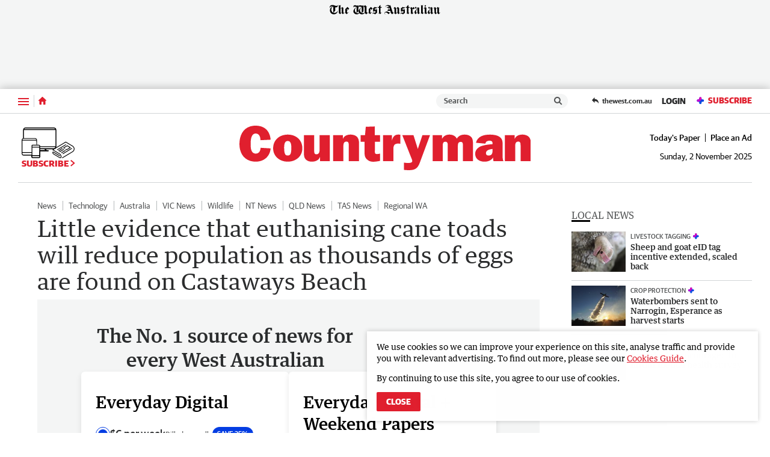

--- FILE ---
content_type: text/html; charset=utf-8
request_url: https://www.countryman.com.au/news/little-evidence-that-euthanising-cane-toads-will-reduce-population-as-thousands-of-eggs-are-found-on-castaways-beach-c-13835229
body_size: 60465
content:
<!DOCTYPE html>
<html lang="en">
    <head>
        <meta charset="utf-8">
        <meta http-equiv="X-UA-Compatible" content="IE=edge">
        <meta name="viewport" content="width=device-width, initial-scale=1">
        <link rel="dns-prefetch" href="https://content.thewest.com.au" /><link rel="preconnect" href="https://images.thewest.com.au" /><script>
    window.effectiveUserConsent = 7
    window.isInternalUser = false
    window.appVersion = '5af48b88f614883ee083ed91a11c5b4cfce3634d'
</script><!-- Google Tag Manager -->
        <script>(function(w,d,s,l,i){w[l]=w[l]||[];w[l].push({'gtm.start':
        new Date().getTime(),event:'gtm.js'});var f=d.getElementsByTagName(s)[0],
        j=d.createElement(s),dl=l!='dataLayer'?'&l='+l:'';j.async=true;j.src=
        'https://www.googletagmanager.com/gtm.js?id='+i+dl;f.parentNode.insertBefore(j,f);
        })(window,document,'script','dataLayer','GTM-P6S2X2H');
        </script>
        <!-- End Google Tag Manager --><meta name="msvalidate.01" content="AAB93AFA533AEBE913449C2EE9895627" /><meta name="robots" content="max-image-preview:large" /><link type="text/plain" rel="author" href="/humans.txt" /><script>window.config = {"auth":{"id":"Auth-Site","issuer":"https://id.thewest.com.au","clientId":"nbodo22g2zbl3jfqkzts07pcqey7ghny","allowedIssuers":undefined,"passEncryptionKey":undefined},"auth0":{"id":"Auth0","issuer":"https://auth.thewest.com.au","clientId":"WnmjqD8Q2krRjVHhVqn34XO51n3lMnE5","allowedIssuers":"https://prd-wanews.au.auth0.com,https://auth.thewest.com.au","passEncryptionKey":undefined},"contentApi":"https://content.thewest.com.au","theNightlyContentApi":"https://content.thenightly.com.au","profileApi":undefined,"electionApi":"https://elections.swmdigital.io","imageBaseUrl":"https://images.thewest.com.au","publicUrl":"https://thewest.com.au","publicHostname":"thewest.com.au","akamaiImageManagerPolicy":"wan_v3","baseAdUnitPath":"\u002F60035833\u002FWAN","baseAdUnits":["WAN"],"launchDarklyClientId":undefined,"launchDarklyClientTimeout":5000,"iasClientId":926225,"oovvuuUrl":"https://api.videos.oovvuu.com","oovvuuPath":"v1\u002Fget_videos","snowPlowAppId":"wan_web_thewest_0.0.1","snowPlowAppName":"wan-thewest","adRefreshValues":{"maximumAdRefreshes":5,"adRefreshRateMs":15000,"stopAdRefreshFromClick":true,"pauseAdRefreshWhileHovering":true},"brightcoveAccountId":"4761797480001","subscribeTheWestUrl":"https://subscriber.thewest.com.au","packagePath":undefined,"integralPlacementLiveId":undefined,"integralPlacementVodId":undefined,"integralAnId":undefined,"parselyApikey":undefined,"prebidDebug":false,"prebidAppNexusId":15929139,"prebidIxId":296892,"sectionDomainsRedirect":true,"hostnameRedirectsEnabled":true,"ampGtmId":"GTM-MTZCPPK","ampgGaFourMeasureId":"G-JYMBC35Q0Z","gtmTrackingId":"UA-85596017-1","nielsenAmpApid":"224F6053-1DF8-4B07-8CF6-5306F2C27AB8","nielsenApn":"The West Australian","nielsenSiteName":"The West Australian","contentfulStaticSiteEndpoint":"https://cful.swmdigital.io","firehoseTopicName":"serverless-mono-thewest-prd-analytics-firehose","userPollServiceEndpoint":"https://user-poll.swmdigital.io","emailServiceApi":"https://email-service.swmdigital.io","emailServiceApiKey":"CCci6CBp_bLewGJqxz19fdk7WsPNtyIxsCeGq447qD","noAuthEmailVerifyDecryptKey":"2b7e151628aed2a6abf7158809cf4f3c","apiCallerHeader":"thewest","sectionAdPathMapping":{"default":"thewest","albany-advertiser":"albanyadvertiser","great-southern-herald":"gsherald","augusta-margaret-river-times":"amrtimes","busselton-dunsborough-times":"bdtimes","broome-advertiser":"broomead","countryman":"countryman","the-kimberley-echo":"kimberleyecho","geraldton-guardian":"geraldtonguardian","midwest-times":"midwesttimes","bunbury-herald":"bunburyherald","harvey-waroona-reporter":"harveyreporter","manjimup-bridgetown-times":"mbtimes","south-western-times":"swtimes","kalgoorlie-miner":"kalminer","narrogin-observer":"narroginobserver","north-west-telegraph":"northwesttelegraph","pilbara-news":"pilbaranews","sound-telegraph":"soundtelegraph"},"cricketWidgetLink":"https://thewest-ckt-scoreboard.sportsflash.com.au\u002Fcwc\u002Fwidgets\u002F#\u002Fwidgetfh","theWestLiveStationId":"sf768ef71d","coralUrl":"https://wan.coral.coralproject.net","chartbeatId":"64509","recaptureSiteKey":"6LeEi3IaAAAAALZQe5DpSQtccjgRYmTWXbVgJMTl","sendgridEnv":"production","datadogEnv":undefined,"statsPerformToken":"c36d9b8ec9b723e7e48fa8ef094fed4f","nielsenApids":{"default":"P54D169AE-0BB3-4410-8B39-272811A4DEF7"},"websocketServiceEndpoint":"wss://websocket-service.swmdigital.io","scheduleWidgetURL":undefined,"contentful":{"accessToken":"xb2XVy66TY2ycVAInsiwnsmMccZXEoMAzsqHi6rdAfU","spaceId":"m69sp2a7p6up","environmentId":"master"},"googleLoginClientIds":{"thewest.com.au":"1018826445781-pk6cj84hhgalr3lbopfmvvj89spjcda2.apps.googleusercontent.com","albanyadvertiser.com.au":"378127831387-49fk1tc2ullosm8hjg9a9ne8eijftfkb.apps.googleusercontent.com","amrtimes.com.au":"780689635198-t8u6op0prg1vuie0blgb12mnvc53uq2n.apps.googleusercontent.com","broomead.com.au":"520445912017-gjvm2lict890mjjd6ass91iolbdnmp8t.apps.googleusercontent.com","bunburyherald.com.au":"1051872076934-3st014l3l0rsfvam7leiiqa3pnot2a75.apps.googleusercontent.com","bdtimes.com.au":"663815311230-cr08b989reb7kdk26eflcmmls76hcjg0.apps.googleusercontent.com","countryman.com.au":"923473867441-95bv5isc4r03t0m5a1vavvumodsq1h7j.apps.googleusercontent.com","geraldtonguardian.com.au":"428096370384-7vgpvee2d8jq9o17ur1fqvak4op23psl.apps.googleusercontent.com","gsherald.com.au":"463024788673-eosk4bqgn0mlbo8u13v455f9118c3o3e.apps.googleusercontent.com","harveyreporter.com.au":"677577147046-52af7go52dgdvt3rlv07nkhhtm8negtn.apps.googleusercontent.com","kalminer.com.au":"684559346031-95o15gm96lujlpopaq2skk3v9o7bm0i2.apps.googleusercontent.com","mbtimes.com.au":"1096525097156-5at1a9ifeav0e2uol13kkhgimu7n5ibq.apps.googleusercontent.com","midwesttimes.com.au":"971385817389-omr9hjcm17ainaae1c19cg3c6of9s7v4.apps.googleusercontent.com","narroginobserver.com.au":"306850726194-oum6riah03e0n0sjh18drua09qafhj82.apps.googleusercontent.com","northwesttelegraph.com.au":"289437675261-mqm8qrjbc27di2c7st86m3vgv4l8ohmo.apps.googleusercontent.com","pilbaranews.com.au":"251298053853-6funvhjb6s453qce1d6ek1fro826ddg4.apps.googleusercontent.com","soundtelegraph.com.au":"841947901353-5lichg23pgpiqoknnbultgk1h1gpp8pp.apps.googleusercontent.com","swtimes.com.au":"165710916164-eivbbu2vgdcd46nlu8ilopjsriqvialg.apps.googleusercontent.com","kimberleyecho.com.au":"11062451809-c3gbgie5fg3ro1qu419k9n99a60ns34d.apps.googleusercontent.com"},"smartOctoAmpId":"2711","smartOctoToken":"6hstro5z50ucgiztgss8ca57dz2tl3n0","datadogToken":"pub3fc517358a35423ee7675a32cda52a98","skimlinksPublisherCode":undefined,"salesforceBeacon":{"thewest-sf-beacon":"https://cdn.evgnet.com\u002Fbeacon\u002Fswman\u002Fthewest_production\u002Fscripts\u002Fevergage.min.js","default":""},"appDownloadUrlApple":undefined,"appDownloadUrlGoogle":undefined}</script><script src="https://cdn.optimizely.com/js/26041731086.js"></script><title data-rh="true">Little evidence that euthanising cane toads will reduce population as thousands of eggs are found on Castaways Beach | Countryman</title><script data-rh="true" type="application/ld+json">[{"@context":"http://schema.org","@type":"NewsMediaOrganization","@id":"https://thewest.com.au/#/schema/Organization","url":"https://www.countryman.com.au","name":"Countryman","sameAs":["https://www.facebook.com/CountrymanAU","https://en.wikipedia.org/wiki/Western_Mail_(Western_Australia)"],"logo":{"@type":"ImageObject","url":"https://www.countryman.com.au/static/publisher-logos/countryman-publisher-logo-60px-high.png","contentUrl":"https://www.countryman.com.au/static/publisher-logos/countryman-publisher-logo-60px-high.png","width":"348","height":"60"},"address":{"addressCountry":"AU","addressLocality":"Osborne Park","addressRegion":"WA","postalCode":6017,"streetAddress":"Newspaper House, 50 Hasler Road"},"description":"The voice of the bush since 1885, Countryman provides WA’s best and most comprehensive agricultural news, with dedicated sections for news, livestock, wool, opinion, machinery, real estate, and social pictures. Our weekly newspaper offers up-to-date coverage of news and events, providing a powerful voice for those living in country WA."},{"@context":"http://schema.org","@type":"WebSite","@id":"https://www.countryman.com.au/#/schema/WebSite","url":"https://www.countryman.com.au","name":"Countryman","description":"The voice of the bush since 1885, Countryman provides WA’s best and most comprehensive agricultural news, with dedicated sections for news, livestock, wool, opinion, machinery, real estate, and social pictures. Our weekly newspaper offers up-to-date coverage of news and events, providing a powerful voice for those living in country WA.","publisher":{"@id":"https://thewest.com.au/#/schema/Organization"},"potentialAction":[{"@type":"SearchAction","target":{"@type":"EntryPoint","urlTemplate":"https://www.countryman.com.au/search?search={search_term_string}"},"query-input":"required name=search_term_string"}],"inLanguage":"en-AU"},{"@context":"http://schema.org","@type":"NewsArticle","mainEntityOfPage":{"@type":"WebPage","@id":"https://www.countryman.com.au/news/little-evidence-that-euthanising-cane-toads-will-reduce-population-as-thousands-of-eggs-are-found-on-castaways-beach-c-13835229"},"dateline":null,"publisher":{"@id":"https://thewest.com.au/#/schema/Organization","@type":"NewsMediaOrganization","address":{"streetAddress":"50 Hasler Road","addressLocality":"Osborne Park","addressRegion":"WA","postalCode":6017,"addressCountry":"AU"},"logo":{"@type":"ImageObject","contentUrl":"https://thewest.com.au/static/publisher-logos/publisher-logo-60px-high.png","height":"60","width":"575"},"name":"The West Australian","url":"https://thewest.com.au","alternateName":"The West","sameAs":["https://www.facebook.com/thewestaustralian","https://en.wikipedia.org/wiki/The_West_Australian","https://x.com/westaustralian","https://www.instagram.com/thewestaustralian/","https://www.youtube.com/channel/UCby2ufdAO3PbD7x33hc8VvQ"]},"keywords":["News","News","Australia","News","NT News","News","QLD News","News","Regional WA","News","TAS News","Technology","News","VIC News","News","Wildlife","premium"],"articleSection":"News","headline":"Little evidence that euthanising cane toads will reduce population as thousands of eggs are found on Castaways Beach","image":{"@id":"https://images.thewest.com.au/publication/C-13835229/a25126e10ccd2be4b2fcf3c060553fce4c605aeb-16x9-x0y108w1156h650.jpg/#/schema/primaryimage"},"alternativeHeadline":"Disgusting find on popular beach","description":"A concerned resident has urged beachgoers to help, as experts say action is unlikely to “make a big dent” on the issue.","dateCreated":"2024-03-05T04:20:19.000Z","datePublished":"2024-03-05T04:20:19.000Z","dateModified":"2024-03-05T04:21:08.224Z","isAccessibleForFree":false,"hasPart":[{"@type":"WebPageElement","isAccessibleForFree":false,"cssSelector":".paywall"}],"isPartOf":{"@type":["CreativeWork","Product"],"name":"Countryman","productID":"countryman.com.au:everyday_digital"},"articleBody":"A beachgoer has made a grim discovery on a Queensland beach. Thousands of cane toad eggs have been found on Castaways Beach near Noosa Heads, with a concerned resident posting photos to a community noticeboard. “If you go for a walk along our creeks, and you see these egg filled strands, do our wildlife a favour and pull them out of the water to dry and die off in the sun,” the resident wrote. “I pulled these out at Castaways Beach this morning, about a few thousands eggs that now won’t develop into cane toads.” However, University of New South Wales frog biologist Dr Jodi Rowley said that while the toads are harmful to wildlife, there’s “very little evidence” to suggest that euthanising cane toads causes a reduction in population. “The issue is that they can have tens of thousands of eggs at any one time, and so you get rid of an adult but there’s a whole lot of others behind it,” she said. Cane toads were initially introduced to Queensland in an attempt to control destructive beetles and have since become a pest. With poison glands, cane toads are toxic to Australian wildlife, which still haven’t adapted to the pests. While Dr Rowley said many animals have suffered “massive declines” in population as a result, she said members of the public should only raise the alarm bell if they find cane toads outside of areas they’re known to. “In general, you’re really unlikely to make a big dent and unfortunately, we’ve been silly enough to introduce them,” she said. “The caveat here is if you find a cane toad outside of the area where they’ve established populations. If I was to find one in Sydney, then you would raise massive alarm bells.” Another issue with members of the public taking the fate of cane toads into their own hands is that people often can’t tell the difference between cane toads and other native species, Dr Rowley said. “It can be really tricky … Unfortunately I do get a lot of photos of people who have killed native frogs thinking that they’re doing a good service and killing a cane toad,” she said. However, there are guidelines for euthanising cane toads available online to ensure they’re dealt with as humanely as possible.","thumbnailUrl":"https://images.thewest.com.au/publication/C-13835229/a25126e10ccd2be4b2fcf3c060553fce4c605aeb-16x9-x0y108w1156h650.jpg","url":"https://www.countryman.com.au/news/little-evidence-that-euthanising-cane-toads-will-reduce-population-as-thousands-of-eggs-are-found-on-castaways-beach-c-13835229","author":{"@type":"Organization","@id":"https://thewest.com.au/#/schema/Organization"},"name":"Little evidence that euthanising cane toads will reduce population as thousands of eggs are found on Castaways Beach"},{"@context":"http://schema.org","@type":"WebPage","@id":"https://www.countryman.com.au/news/little-evidence-that-euthanising-cane-toads-will-reduce-population-as-thousands-of-eggs-are-found-on-castaways-beach-c-13835229","url":"https://www.countryman.com.au/news/little-evidence-that-euthanising-cane-toads-will-reduce-population-as-thousands-of-eggs-are-found-on-castaways-beach-c-13835229","name":"Little evidence that euthanising cane toads will reduce population as thousands of eggs are found on Castaways Beach","alternateName":"Disgusting find on popular beach","description":"A concerned resident has urged beachgoers to help, as experts say action is unlikely to “make a big dent” on the issue.","publisher":{"@type":"NewsMediaOrganization","@id":"https://thewest.com.au/#/schema/Organization"},"primaryImageOfPage":{"@id":"https://images.thewest.com.au/publication/C-13835229/a25126e10ccd2be4b2fcf3c060553fce4c605aeb-16x9-x0y108w1156h650.jpg/#/schema/primaryimage"},"isPartOf":{"@id":"https://thewest.com.au/#/schema/WebSite","@type":"WebPage"},"datePublished":"2024-03-05T04:20:19.000Z","dateModified":"2024-03-05T04:21:08.224Z","breadcrumb":{"@type":"BreadcrumbList","@id":"https://thewest.com.au/#/schema/BreadcrumbList"},"inLanguage":"en-AU","potentialAction":[{"@type":"ReadAction","target":"https://www.countryman.com.au/news/little-evidence-that-euthanising-cane-toads-will-reduce-population-as-thousands-of-eggs-are-found-on-castaways-beach-c-13835229"}]},{"@context":"http://schema.org","@type":"ImageObject","inLanguage":"en-AU","@id":"https://images.thewest.com.au/publication/C-13835229/a25126e10ccd2be4b2fcf3c060553fce4c605aeb-16x9-x0y108w1156h650.jpg/#/schema/primaryimage","url":"https://images.thewest.com.au/publication/C-13835229/a25126e10ccd2be4b2fcf3c060553fce4c605aeb-16x9-x0y108w1156h650.jpg","contentUrl":"https://images.thewest.com.au/publication/C-13835229/a25126e10ccd2be4b2fcf3c060553fce4c605aeb-16x9-x0y108w1156h650.jpg","width":1156,"height":650,"caption":"Cane toads are toxic to wildlife, causing “massive declines” in population for many animals."},{"@context":"http://schema.org","@type":"BreadcrumbList","@id":"https://thewest.com.au/#/schema/BreadcrumbList","itemListElement":[{"@type":"ListItem","position":1,"name":"Home","item":"https://thewest.com.au"},{"@type":"ListItem","position":2,"name":"News","item":"https://thewest.com.au/news"},{"@type":"ListItem","position":3,"name":"Little evidence that euthanising cane toads will reduce population as thousands of eggs are found on Castaways Beach"}]}]</script><meta data-rh="true" name="msapplication-config" content="https://www.countryman.com.au/static/favicons/regionals/countryman/browserconfig.xml"/><meta data-rh="true" property="og:locale" content="en_GB"/><meta data-rh="true" property="og:site_name" content="Countryman"/><meta data-rh="true" name="twitter:card" content="summary_large_image"/><meta data-rh="true" property="og:url" content="https://www.countryman.com.au/news/little-evidence-that-euthanising-cane-toads-will-reduce-population-as-thousands-of-eggs-are-found-on-castaways-beach-c-13835229"/><meta data-rh="true" property="og:title" content="Disgusting find on popular beach"/><meta data-rh="true" name="twitter:title" content="Disgusting find on popular beach"/><meta data-rh="true" name="description" content="A concerned resident has urged beachgoers to help, as experts say action is unlikely to “make a big dent” on the issue."/><meta data-rh="true" property="og:description" content="A concerned resident has urged beachgoers to help, as experts say action is unlikely to “make a big dent” on the issue."/><meta data-rh="true" name="twitter:description" content="A concerned resident has urged beachgoers to help, as experts say action is unlikely to “make a big dent” on the issue."/><meta data-rh="true" property="fb:app_id" content="4371644609572464"/><meta data-rh="true" property="fb:pages" content="201006956589815"/><meta data-rh="true" property="og:type" content="article"/><meta data-rh="true" property="article:publisher" content="Countryman"/><meta data-rh="true" property="article:published_time" content="2024-03-05T04:20:19.000Z"/><meta data-rh="true" property="article:modified_time" content="2024-03-05T04:21:08.224Z"/><meta data-rh="true" property="article:section" content="News"/><meta data-rh="true" property="article:tag" content="News,News,Australia,News,NT News,News,QLD News,News,Regional WA,News,TAS News,Technology,News,VIC News,News,Wildlife"/><meta data-rh="true" name="keywords" content="News,News,Australia,News,NT News,News,QLD News,News,Regional WA,News,TAS News,Technology,News,VIC News,News,Wildlife,premium"/><meta data-rh="true" name="news_keywords" content="News,News,Australia,News,NT News,News,QLD News,News,Regional WA,News,TAS News,Technology,News,VIC News,News,Wildlife,premium"/><meta data-rh="true" property="og:image" content="https://images.thewest.com.au/publication/C-13835229/a25126e10ccd2be4b2fcf3c060553fce4c605aeb-16x9-x0y108w1156h650.jpg?imwidth=1200"/><meta data-rh="true" property="og:image:width" content="1200"/><meta data-rh="true" property="og:image:height" content="675"/><meta data-rh="true" property="og:image:alt" content="Cane toads are toxic to wildlife, causing “massive declines” in population for many animals."/><meta data-rh="true" name="twitter:site" content="Countryman"/><meta data-rh="true" name="twitter:image" content="https://images.thewest.com.au/publication/C-13835229/a25126e10ccd2be4b2fcf3c060553fce4c605aeb-16x9-x0y108w1156h650.jpg?imwidth=1200"/><meta data-rh="true" name="article:opinion" content="false"/><meta data-rh="true" name="article:content_tier" content="locked"/><meta data-rh="true" name="article:location" content="country:au"/><meta data-rh="true" name="robots" content="noindex, nofollow"/><link data-rh="true" rel="apple-touch-icon" href="https://www.countryman.com.au/static/favicons/regionals/countryman/apple-touch-icon.png"/><link data-rh="true" rel="manifest" href="https://www.countryman.com.au/static/favicons/regionals/countryman/site.webmanifest"/><link data-rh="true" rel="icon" href="https://www.countryman.com.au/static/favicons/regionals/countryman/favicon-16x16.png" sizes="16x16"/><link data-rh="true" rel="icon" href="https://www.countryman.com.au/static/favicons/regionals/countryman/favicon-32x32.png" sizes="32x32"/><link data-rh="true" rel="icon" href="https://www.countryman.com.au/static/favicons/regionals/countryman/favicon.ico" sizes="16x16 32x32 48x48"/><link data-rh="true" rel="mask-icon" href="https://www.countryman.com.au/static/favicons/regionals/countryman/safari-pinned-tab.svg" color="#e01f2e"/><link data-rh="true" rel="canonical" href="https://www.news.com.au/technology/science/animals/little-evidence-that-euthanising-cane-toads-will-reduce-population-as-thousands-of-eggs-are-found-on-castaways-beach/news-story/0a4b394825170abbd0872b8134098f8e"/><link id="css-main" type="text/css" rel="stylesheet" href="/static/css/main.72ac524d.chunk.css"><meta name="google-signin-client_id" content="923473867441-95bv5isc4r03t0m5a1vavvumodsq1h7j.apps.googleusercontent.com" /><script async subscriptions-control="manual" src="https://news.google.com/swg/js/v1/swg.js"></script><script async src="https://news.google.com/swg/js/v1/swg-gaa.js"></script><script src="https://accounts.google.com/gsi/client"></script><script>window.pbjs=window.pbjs||{que:[]}</script><script src="//assets.adobedtm.com/319fc91e776e/ef6c488b640d/launch-c60375e3056c.min.js" async></script><link rel="stylesheet" href="https://use.typekit.net/ezb1yni.css">
                <link rel="stylesheet" href="https://use.typekit.net/acm1sht.css"><link type="text/css" rel="stylesheet" href="/static/css/51aab41ed2181e2490a43420f093a654.css"><style type="text/css">
/*
        GUARDIAN

        This font software is the property of Commercial Type.

        You may not modify the font software, use it on another website, or install it on a computer.

        License information is available at http://commercialtype.com/eula
        For more information please visit Commercial Type at http://commercialtype.com or email us at info[at]commercialtype.com

        Copyright (C) 2017 Schwartzco Inc.
        License: 1706-HMDXLD
*/

@font-face {
    font-weight: 700;
    font-style: normal;
    font-stretch: normal;
    font-family: 'Guardian Sans Web';
    font-display: swap;
    src: url('/static/fonts/GuardianSans-Bold-Web.eot');
    src: url('/static/fonts/GuardianSans-Bold-Web.eot?#iefix') format('embedded-opentype'),
    url('/static/fonts/GuardianSans-Bold-Web.woff2') format('woff2'),
    url('/static/fonts/GuardianSans-Bold-Web.woff') format('woff');
}

@font-face {
    font-weight: 600;
    font-style: normal;
    font-stretch: normal;
    font-family: 'Guardian Sans Web';
    font-display: swap;
    src: url('/static/fonts/GuardianSans-Semibold-Web.eot');
    src: url('/static/fonts/GuardianSans-Semibold-Web.eot?#iefix') format('embedded-opentype'),
    url('/static/fonts/GuardianSans-Semibold-Web.woff2') format('woff2'),
    url('/static/fonts/GuardianSans-Semibold-Web.woff') format('woff');
}

@font-face {
    font-weight: 500;
    font-style: normal;
    font-stretch: normal;
    font-family: 'Guardian Sans Web';
    font-display: swap;
    src: url('/static/fonts/GuardianSans-Medium-Web.eot');
    src: url('/static/fonts/GuardianSans-Medium-Web.eot?#iefix') format('embedded-opentype'),
    url('/static/fonts/GuardianSans-Medium-Web.woff2') format('woff2'),
    url('/static/fonts/GuardianSans-Medium-Web.woff') format('woff');
}

@font-face {
    font-weight: 400;
    font-style: normal;
    font-stretch: normal;
    font-family: 'Guardian Sans Web';
    font-display: swap;
    src: url('/static/fonts/GuardianSans-Regular-Web.eot');
    src: url('/static/fonts/GuardianSans-Regular-Web.eot?#iefix') format('embedded-opentype'),
    url('/static/fonts/GuardianSans-Regular-Web.woff2') format('woff2'),
    url('/static/fonts/GuardianSans-Regular-Web.woff') format('woff');
}

@font-face {
    font-weight: 700;
    font-style: italic;
    font-stretch: normal;
    font-family: 'Guardian Text Egyptian Web';
    font-display: swap;
    src: url('/static/fonts/GuardianTextEgyp-BoldIt-Web.eot');
    src: url('/static/fonts/GuardianTextEgyp-BoldIt-Web.eot?#iefix') format('embedded-opentype'),
    url('/static/fonts/GuardianTextEgyp-BoldIt-Web.woff2') format('woff2'),
    url('/static/fonts/GuardianTextEgyp-BoldIt-Web.woff') format('woff');
}

@font-face {
    font-weight: 700;
    font-style: normal;
    font-stretch: normal;
    font-family: 'Guardian Text Egyptian Web';
    font-display: swap;
    src: url('/static/fonts/GuardianTextEgyp-Bold-Web.eot');
    src: url('/static/fonts/GuardianTextEgyp-Bold-Web.eot?#iefix') format('embedded-opentype'),
    url('/static/fonts/GuardianTextEgyp-Bold-Web.woff2') format('woff2'),
    url('/static/fonts/GuardianTextEgyp-Bold-Web.woff') format('woff');
}

@font-face {
    font-weight: 500;
    font-style: normal;
    font-stretch: normal;
    font-family: 'Guardian Text Egyptian Web';
    font-display: swap;
    src: url('/static/fonts/GuardianTextEgyp-Medium-Web.eot');
    src: url('/static/fonts/GuardianTextEgyp-Medium-Web.eot?#iefix') format('embedded-opentype'),
    url('/static/fonts/GuardianTextEgyp-Medium-Web.woff2') format('woff2'),
    url('/static/fonts/GuardianTextEgyp-Medium-Web.woff') format('woff');
}

@font-face {
    font-weight: 400;
    font-style: italic;
    font-stretch: normal;
    font-family: 'Guardian Text Egyptian Web';
    font-display: swap;
    src: url('/static/fonts/GuardianTextEgyp-RegularIt-Web.eot');
    src: url('/static/fonts/GuardianTextEgyp-RegularIt-Web.eot?#iefix') format('embedded-opentype'),
    url('/static/fonts/GuardianTextEgyp-RegularIt-Web.woff2') format('woff2'),
    url('/static/fonts/GuardianTextEgyp-RegularIt-Web.woff') format('woff');
}

@font-face {
    font-weight: 400;
    font-style: normal;
    font-stretch: normal;
    font-family: 'Guardian Text Egyptian Web';
    font-display: swap;
    src: url('/static/fonts/GuardianTextEgyp-Regular-Web.eot');
    src: url('/static/fonts/GuardianTextEgyp-Regular-Web.eot?#iefix') format('embedded-opentype'),
    url('/static/fonts/GuardianTextEgyp-Regular-Web.woff2') format('woff2'),
    url('/static/fonts/GuardianTextEgyp-Regular-Web.woff') format('woff');
}

@font-face {
    font-weight: 700;
    font-style: normal;
    font-stretch: normal;
    font-family: 'Guardian Sans Cond Web';
    font-display: swap;
    src: url('/static/fonts/GuardianSansCond-Bold-Web.eot');
    src: url('/static/fonts/GuardianSansCond-Bold-Web.eot?#iefix') format('embedded-opentype'),
    url('/static/fonts/GuardianSansCond-Bold-Web.woff2') format('woff2'),
    url('/static/fonts/GuardianSansCond-Bold-Web.woff') format('woff');
}

@font-face {
    font-weight: 400;
    font-style: normal;
    font-stretch: normal;
    font-family: 'Guardian Sans Cond Web';
    font-display: swap;
    src: url('/static/fonts/GuardianSansCond-Regular-Web.eot');
    src: url('/static/fonts/GuardianSansCond-Regular-Web.eot?#iefix') format('embedded-opentype'),
    url('/static/fonts/GuardianSansCond-Regular-Web.woff2') format('woff2'),
    url('/static/fonts/GuardianSansCond-Regular-Web.woff') format('woff');
}

/* cyrillic */
@font-face {
  font-family: 'Jost';
  font-style: normal;
  font-weight: 100 900;
  font-display: swap;
  src: url('/static/fonts/Jost-Cyrillic.woff2');
  unicode-range: U+0301, U+0400-045F, U+0490-0491, U+04B0-04B1, U+2116;
}

/* latin-ext */
@font-face {
  font-family: 'Jost';
  font-style: normal;
  font-weight: 100 900;
  font-display: swap;
  src: url('/static/fonts/Jost-Latin-Ext.woff2');
  unicode-range: U+0100-02AF, U+0304, U+0308, U+0329, U+1E00-1E9F, U+1EF2-1EFF, U+2020, U+20A0-20AB, U+20AD-20CF, U+2113, U+2C60-2C7F, U+A720-A7FF;
}

/* latin */
@font-face {
  font-family: 'Jost';
  font-style: normal;
  font-weight: 100 900;
  font-display: swap;
  src: url('/static/fonts/Jost-Latin.woff2');
  unicode-range: U+0000-00FF, U+0131, U+0152-0153, U+02BB-02BC, U+02C6, U+02DA, U+02DC, U+0304, U+0308, U+0329, U+2000-206F, U+2074, U+20AC, U+2122, U+2191, U+2193, U+2212, U+2215, U+FEFF, U+FFFD;
}

</style><style type="text/css" data-emotion-css="1itovfv-StyledSite qbepe0-StyledBaseGrid 19blgjj-StyledCell j9vdol-StyledNavWrapper 1yo7qxk-StyledCloseButton 13mcrfh-StyledButtonText 16ev0-StyledIconCross 1m9t9e5-StyledFlyoutNavActions 1yoo8bi-StyledActionButton-StyledActionLink 1ad1d18-StyledActionLinkOutlineButton-StyledActionLink-StyledActionLinkOutline 1xmmcgs-StyledSearchAction 17ns4a-StyledSearchContainer 1mpbgly-StyledSearchForm h2r2y8-StyledSearchComponents 1sxapj4-StyledSearchInput 17evua-StyledClearButton 15xfgzy-StyledCrossIcon 12beb7h-StyledSearchSubmitButton 1r2x58b-StyledSearchIcon 6jb5wk-StyledNavList 1v0s5nt-StyledNavListItem 1tfhuxa-StyledWrapper 5hj66v-StyledLinkContainer 1cizr6p-StyledLink 1pd1p54-StyledToggleButton 1fes0t5-StyledChevronDown tevgbe-StyledList cvqujz-StyledListItem 18mpeb4-StyledLink r6xbfy-StyledLinkContainer 1m1rdye-StyledLink 1vbdxcg-StyledReturnLink 1azujuf-StyledTWLogoWrapHeading 1eorirm-StyledSVG-StyledTheWestLogo 1weq0km-StyledAd 1t6i2lb-StyledAdUnitWrapper 1uyc192-StyledCenter 1hw1gnb-StyledNotice 1d9t59j-StyledAdUnit wtc5xe-StyledNavigation 1o69o7k-StyledActionsContent 16rmp3i-StyledWestHeaderItem zabirg-StyledNavTrigger 1tptw03-StyledSubnavTriggerIcon 1ywd1le-StyledButtonLabelHidden foa3jz-StyledHomeLink 1ba1z13-StyledHomeIcon cd3li2-StyledActionGroup bmo2cj-StyledSearchLink 1kgqwnn-StyledSearchContainer 1hi76h5-StyledSearchForm 38sxjz-StyledClearButton 1azrr6e-StyledSearchSubmitButton z5k3u2-StyledActionLinks x95vbc-StyledReturnLink dy76vq-StyledReturnLink 1r87b36-StyledActionButton l1wrsx-StyledSkeleton 64h7yo-StyledSkeleton 1sx727q-StyledActionButton 55x82x-StyledHeaderContainer 9u2cti-StyledTheWestHeaderWrapper 450r97-StyledTheWestHeader 1ma0k0f-StyledLeftWrapper d140k5-StyledSubscribeButton-StyledSubscribeLink hosutf-StyledSubscribeIcon 1jymk7u-StyledChevronRight 1l97g1f-StyledLogoWrapLink 1ak58c9-StyledImageLogo z1mhew-StyledTimestampWrap s6pyu8-StyledInHouseLinks 1dyr0w8-StyledLink or4mjn-StyledTimestamp-StyledHeaderTimestamp 14vt0a2-StyledContentWrapper 1hnawxe-Box 1ps2mle-StyledAthena 1o1gdjg-StyledMain 18enpsc-StyledTopicListContainer 1dtlpsd-StyledTopicNav 1iof7kv-StyledTag v25c1m-StyledGrid 1ze5ky-StyledHeadline 1ket735-StyledArticleContent 12tan5k-ContentSeparator mst599-Box 1yaevca-StyledContentWrapper 1jp4mgd-StyledSidebar 1oeevmx-Box 17abint-StyledJuliet dut6s3-StyledHeader 1r3b7ig-SectionHeaderContainer 5k0trs-HeadingWrapper 64qlae-Heading 10596bk-Divider 1hmqeld-StyledGridItem z1zgmr-getLandscapeWrapperTag uh6wmx-StyledLink-StyledLandscapeLink uzv7cp-StyledMedia-StyledMedia 1gbeyhl-StyledMediaContent pqz47z-PictureWithIntrinsicRatio 16r7l45-StyledImage tl044d-StyledNoScriptImage-StyledImage 1ph55xy-StyledHeader 3p030j-StyledHeadline-StyledHeadline 1lc8609-StyledKicker 1p6fa63-StyledKickerText 14uybzh-StyledPremiumIcon tnw37f-StyledHeadlineText-StyledHeadline vghhi8-StyledInlineWrapper 7pxuw9-StyledCell 17kyjq0-StyledNestedGrid 17o6l1h-StyledNestedCell 1ak626v-StyledFooterContent 17brwje-StyledBlock dq0gf8-StyledBlockHeader yzzsqy-StyledList 3d1bjn-StyledLink spw1l6-StyledTitle-StyledText-StyledTitle 1e2qynu-StyledText 1eb2gfd-StyledMessengerButton ich3mp-StyledSocialLinks 11u0pu6-StyledIconButton 1dsmgr1-StyledIconButton sybgxq-StyledCell-StyledFooterCell 16rfbpe-StyledTermsFooter 1h77gop-StyledLinkList 15gi28n-StyledLinks ag8811-StyledTerms osjabg-StyledFooterLogo vb3821-StyledStickyFooterAdUnit rfot7z-StyledAdUnitWrapper vo9hew-StyledCenter 1nizkzg-StyledAdUnit">.css-1itovfv-StyledSite{font-family:'Guardian Text Egyptian Web','Times New Roman',serif;font-size:16px;color:#000;line-height:1.5;}.css-qbepe0-StyledBaseGrid{display:grid;grid-template-columns:100%;position:relative;width:100%;margin:0 auto;}.css-19blgjj-StyledCell{display:block;}.css-j9vdol-StyledNavWrapper{position:fixed;width:calc(100% - 3rem);max-width:375px;height:100vh;padding:0;padding-top:3rem;margin:0;font-family:'Guardian Sans Web','Helvetica Neue',Helvetica,Arial,sans-serif;top:0;z-index:9000003;background-color:#2b2c2d;color:#fff;display:none;-webkit-transform:translateX(calc(-100% - 48px));-moz-transform:translateX(calc(-100% - 48px));-ms-transform:translateX(calc(-100% - 48px));transform:translateX(calc(-100% - 48px));-webkit-transition:-webkit-transform 450ms cubic-bezier(.55, 0, .1, 1);transition:transform 450ms cubic-bezier(.55, 0, .1, 1);}.css-j9vdol-StyledNavWrapper.isOpen{display:-webkit-box;display:-webkit-flex;display:-ms-flexbox;display:flex;-webkit-flex-direction:column;-ms-flex-direction:column;flex-direction:column;}.css-j9vdol-StyledNavWrapper.isTransitioning{-webkit-transform:translateX(0);-moz-transform:translateX(0);-ms-transform:translateX(0);transform:translateX(0);}.css-1yo7qxk-StyledCloseButton{height:3rem;width:3rem;margin:0;padding:0;position:absolute;top:0;right:-3rem;line-height:1;border:0;cursor:pointer;background-color:#2b2c2d;color:#fff;outline:none;-webkit-transition:background-color 250ms cubic-bezier(.55, 0, .1, 1);transition:background-color 250ms cubic-bezier(.55, 0, .1, 1);}.css-1yo7qxk-StyledCloseButton:hover,.css-1yo7qxk-StyledCloseButton:focus{background-color:#535556;}.css-13mcrfh-StyledButtonText{position:absolute;overflow:hidden;clip:rect(0, 0, 0, 0);width:1px;height:1px;}.css-16ev0-StyledIconCross{height:0.75rem;width:0.75rem;fill:#fff;}.css-1m9t9e5-StyledFlyoutNavActions{display:-webkit-box;display:-webkit-flex;display:-ms-flexbox;display:flex;-webkit-flex-shrink:0;-ms-flex-negative:0;flex-shrink:0;padding:0 0.8125rem;margin-bottom:1rem;}.css-1yoo8bi-StyledActionButton-StyledActionLink{-webkit-box-flex:1;-webkit-flex-grow:1;-ms-flex-positive:1;flex-grow:1;-webkit-flex-shrink:0;-ms-flex-negative:0;flex-shrink:0;-webkit-flex-basis:0;-ms-flex-preferred-size:0;flex-basis:0;-webkit-align-items:center;-webkit-box-align:center;-ms-flex-align:center;align-items:center;-webkit-box-pack:center;-ms-flex-pack:center;-webkit-justify-content:center;justify-content:center;padding:0.25rem 0.5rem;border-radius:2px;border:none;color:#fff;outline:none;text-align:center;-webkit-text-decoration:none;text-decoration:none;text-transform:uppercase;font-weight:700;cursor:pointer;transition-timing-function:cubic-bezier(.55, 0, .1, 1);transition-property:background-color,color;transition-duration:250ms;background-color:#e01f2e;}.css-1yoo8bi-StyledActionButton-StyledActionLink:not(:first-child){margin-left:1rem;}.css-1yoo8bi-StyledActionButton-StyledActionLink:hover{background-color:#535556;}.css-1yoo8bi-StyledActionButton-StyledActionLink:focus{background-color:#535556;-webkit-text-decoration:underline;text-decoration:underline;}.css-1ad1d18-StyledActionLinkOutlineButton-StyledActionLink-StyledActionLinkOutline{-webkit-box-flex:1;-webkit-flex-grow:1;-ms-flex-positive:1;flex-grow:1;-webkit-flex-shrink:0;-ms-flex-negative:0;flex-shrink:0;-webkit-flex-basis:0;-ms-flex-preferred-size:0;flex-basis:0;-webkit-align-items:center;-webkit-box-align:center;-ms-flex-align:center;align-items:center;-webkit-box-pack:center;-ms-flex-pack:center;-webkit-justify-content:center;justify-content:center;padding:0.25rem 0.5rem;border-radius:2px;border:none;color:#fff;outline:none;text-align:center;-webkit-text-decoration:none;text-decoration:none;text-transform:uppercase;font-weight:700;cursor:pointer;transition-timing-function:cubic-bezier(.55, 0, .1, 1);transition-property:background-color,color;transition-duration:250ms;background-color:#e01f2e;background-color:transparent;border:1px solid #fff;cursor:pointer;}.css-1ad1d18-StyledActionLinkOutlineButton-StyledActionLink-StyledActionLinkOutline:not(:first-child){margin-left:1rem;}.css-1ad1d18-StyledActionLinkOutlineButton-StyledActionLink-StyledActionLinkOutline:hover{background-color:#535556;}.css-1ad1d18-StyledActionLinkOutlineButton-StyledActionLink-StyledActionLinkOutline:focus{background-color:#535556;-webkit-text-decoration:underline;text-decoration:underline;}.css-1ad1d18-StyledActionLinkOutlineButton-StyledActionLink-StyledActionLinkOutline:focus{background-color:#535556;border-color:#535556;}.css-1ad1d18-StyledActionLinkOutlineButton-StyledActionLink-StyledActionLinkOutline:hover{background-color:#fff;color:#2b2c2d;}.css-1xmmcgs-StyledSearchAction{padding:0 0.625rem 1rem 0.625rem;}.css-17ns4a-StyledSearchContainer{display:-webkit-box;display:-webkit-flex;display:-ms-flexbox;display:flex;-webkit-align-items:center;-webkit-box-align:center;-ms-flex-align:center;align-items:center;overflow:hidden;}.css-1mpbgly-StyledSearchForm{display:-webkit-box;display:-webkit-flex;display:-ms-flexbox;display:flex;-webkit-flex-direction:row;-ms-flex-direction:row;flex-direction:row;padding:0.375rem 0.25rem 0.375rem 0.625rem;font-size:1rem;margin:0;border-radius:1rem;overflow:hidden;width:100%;background:#f4f5f5;border:1px solid transparent;color:#535556;}@media (min-width: 80em){.css-1mpbgly-StyledSearchForm{margin:0;}}.css-h2r2y8-StyledSearchComponents{display:-webkit-box;display:-webkit-flex;display:-ms-flexbox;display:flex;width:100%;}.css-1sxapj4-StyledSearchInput{width:100%;border:none;font-family:'Guardian Sans Web','Helvetica Neue',Helvetica,Arial,sans-serif;font-weight:600;background:transparent;}.css-1sxapj4-StyledSearchInput:focus{outline:none;}.css-1sxapj4-StyledSearchInput::-webkit-input-placeholder{color:#535556;opacity:1;}.css-1sxapj4-StyledSearchInput::-moz-placeholder{color:#535556;opacity:1;}.css-1sxapj4-StyledSearchInput:-ms-input-placeholder{color:#535556;opacity:1;}.css-1sxapj4-StyledSearchInput::placeholder{color:#535556;opacity:1;}.css-1sxapj4-StyledSearchInput::-webkit-search-cancel-button{display:none;}.css-17evua-StyledClearButton{padding:0.3125rem 0.625rem;background:transparent;cursor:pointer;border:none;line-height:0;margin-right:0.3125rem;visibility:hidden;}.css-17evua-StyledClearButton:hover path,.css-17evua-StyledClearButton:focus path{fill:#e01f2e;}@media (min-width: 63.75em){.css-17evua-StyledClearButton{margin-right:0;}}.css-15xfgzy-StyledCrossIcon{height:0.625rem;width:0.625rem;fill:#2b2c2d;}.css-12beb7h-StyledSearchSubmitButton{padding:0.3125rem 0.625rem;border:none;border-radius:0.125rem;cursor:pointer;margin:0.0625rem;outline:none;background-color:transparent;}.css-12beb7h-StyledSearchSubmitButton .e6rpkrd6{fill:#535556;}.css-12beb7h-StyledSearchSubmitButton:disabled{cursor:not-allowed;}.css-12beb7h-StyledSearchSubmitButton:disabled .e6rpkrd6{fill:#535556;}.css-12beb7h-StyledSearchSubmitButton:hover:disabled .e6rpkrd6{fill:#535556;}.css-12beb7h-StyledSearchSubmitButton:hover .e6rpkrd6,.css-12beb7h-StyledSearchSubmitButton:focus .e6rpkrd6{fill:#e01f2e;}.css-1r2x58b-StyledSearchIcon{width:0.875rem;height:0.875rem;fill:#e01f2e;display:-webkit-box;display:-webkit-flex;display:-ms-flexbox;display:flex;}.css-6jb5wk-StyledNavList{margin:0 0 5.625rem 0;display:block;width:100%;-webkit-box-flex:1;-webkit-flex-grow:1;-ms-flex-positive:1;flex-grow:1;padding:0 0.25rem 0.9375rem 0.8125rem;overflow-y:scroll;-ms-overflow-style:-ms-autohiding-scrollbar;}.css-6jb5wk-StyledNavList::-webkit-scrollbar{width:9px;background-color:#2b2c2d;}.css-6jb5wk-StyledNavList::-webkit-scrollbar-track{width:9px;}.css-6jb5wk-StyledNavList::-webkit-scrollbar-thumb{background-color:#535556;border-radius:10px;}@media (min-width: 48em){.css-6jb5wk-StyledNavList{margin:0;}}.css-1v0s5nt-StyledNavListItem{list-style:none;border-top:2px solid #535556;border-bottom:2px solid #535556;margin-bottom:-0.125rem;font-size:1rem;}.css-1tfhuxa-StyledWrapper{padding:0.4375rem 0;margin-bottom:-0.125rem;height:3.5rem;-webkit-align-items:center;-webkit-box-align:center;-ms-flex-align:center;align-items:center;width:100%;display:-webkit-box;display:-webkit-flex;display:-ms-flexbox;display:flex;color:inherit;font-weight:500;}.css-5hj66v-StyledLinkContainer{display:-webkit-box;display:-webkit-flex;display:-ms-flexbox;display:flex;-webkit-align-items:center;-webkit-box-align:center;-ms-flex-align:center;align-items:center;position:relative;-webkit-box-flex:1;-webkit-flex-grow:1;-ms-flex-positive:1;flex-grow:1;-webkit-flex-shrink:0;-ms-flex-negative:0;flex-shrink:0;}.css-5hj66v-StyledLinkContainer::before{position:absolute;left:0;width:0.1875rem;height:100%;top:0;background-color:#fff;content:'';}.css-1cizr6p-StyledLink{padding-left:0.5625rem;position:relative;background:transparent;color:inherit;text-align:left;-webkit-text-decoration:none;text-decoration:none;text-transform:uppercase;line-height:1;}.css-1cizr6p-StyledLink::before,.css-1cizr6p-StyledLink::after{content:'';display:block;height:0;width:0;}.css-1cizr6p-StyledLink::before{margin-bottom:calc(-0em + -2px);}.css-1cizr6p-StyledLink::after{margin-top:calc(-0em + -1px);}.css-1cizr6p-StyledLink:hover,.css-1cizr6p-StyledLink:focus{-webkit-text-decoration:underline;text-decoration:underline;}.css-1pd1p54-StyledToggleButton{display:-webkit-box;display:-webkit-flex;display:-ms-flexbox;display:flex;position:relative;height:2.625rem;width:2.625rem;-webkit-align-self:flex-start;-ms-flex-item-align:flex-start;align-self:flex-start;-webkit-box-pack:center;-ms-flex-pack:center;-webkit-justify-content:center;justify-content:center;-webkit-align-items:center;-webkit-box-align:center;-ms-flex-align:center;align-items:center;line-height:1;border:0;background-color:transparent;cursor:pointer;-webkit-transition:background-color 250ms cubic-bezier(.55, 0, .1, 1);transition:background-color 250ms cubic-bezier(.55, 0, .1, 1);}.css-1pd1p54-StyledToggleButton:hover{background-color:#535556;}.css-1pd1p54-StyledToggleButton:focus{outline:2px solid #535556;}.css-1fes0t5-StyledChevronDown{fill:#fff;width:0.75rem;height:0.75rem;}.css-tevgbe-StyledList{margin:0 0.53125rem 0.9375rem;padding:0;position:absolute;overflow:hidden;clip:rect(0, 0, 0, 0);width:1px;height:1px;}@media (min-width: 63.75em){.css-tevgbe-StyledList{display:-webkit-box;display:-webkit-flex;display:-ms-flexbox;display:flex;-webkit-box-flex-wrap:wrap;-webkit-flex-wrap:wrap;-ms-flex-wrap:wrap;flex-wrap:wrap;-webkit-box-pack:justify;-webkit-justify-content:space-between;justify-content:space-between;}}.css-cvqujz-StyledListItem{margin:0.46875rem 0;list-style:none;}@media (min-width: 63.75em){.css-cvqujz-StyledListItem{-webkit-flex-basis:100%;-ms-flex-preferred-size:100%;flex-basis:100%;}}.css-18mpeb4-StyledLink{color:#fff;-webkit-text-decoration:none;text-decoration:none;font-family:'Guardian Sans Web','Helvetica Neue',Helvetica,Arial,sans-serif;}.css-18mpeb4-StyledLink:hover{-webkit-text-decoration:underline;text-decoration:underline;}.css-r6xbfy-StyledLinkContainer{display:-webkit-box;display:-webkit-flex;display:-ms-flexbox;display:flex;-webkit-align-items:center;-webkit-box-align:center;-ms-flex-align:center;align-items:center;position:relative;-webkit-box-flex:1;-webkit-flex-grow:1;-ms-flex-positive:1;flex-grow:1;-webkit-flex-shrink:0;-ms-flex-negative:0;flex-shrink:0;}.css-1m1rdye-StyledLink{position:relative;background:transparent;color:inherit;text-align:left;-webkit-text-decoration:none;text-decoration:none;line-height:1;}.css-1m1rdye-StyledLink::before,.css-1m1rdye-StyledLink::after{content:'';display:block;height:0;width:0;}.css-1m1rdye-StyledLink::before{margin-bottom:calc(-0em + -2px);}.css-1m1rdye-StyledLink::after{margin-top:calc(-0em + -1px);}.css-1m1rdye-StyledLink:hover,.css-1m1rdye-StyledLink:focus{-webkit-text-decoration:underline;text-decoration:underline;}.css-1vbdxcg-StyledReturnLink{color:#fff;}.css-1vbdxcg-StyledReturnLink svg{margin-right:0.375rem;}.css-1vbdxcg-StyledReturnLink svg path{fill:#fff;}.css-1azujuf-StyledTWLogoWrapHeading{background:#f4f5f5;display:block;}.css-1eorirm-StyledSVG-StyledTheWestLogo{color:#000;width:100%;display:block;height:1.8125rem;padding:0.5rem;margin:0 auto;}@media (min-width: 48em){.css-1eorirm-StyledSVG-StyledTheWestLogo{width:12.5rem;height:auto;}}.css-1weq0km-StyledAd{display:none;}@media (min-width: 48em){.css-1weq0km-StyledAd{background:#f4f5f5;display:block;position:relative;overflow:hidden;height:116px;padding-bottom:0.8125rem;}.css-1weq0km-StyledAd::after{content:'';box-shadow:0 0.0625rem 1rem 0 rgba(0, 0, 0, .35);height:0.625rem;position:absolute;bottom:-10px;opacity:1;width:100%;}}@media screen and (min-width: 970px ){.css-1weq0km-StyledAd{padding-bottom:0;}}@media (min-width: 63.75em){.css-1weq0km-StyledAd{position:-webkit-sticky;position:sticky;z-index:200;top:0;-webkit-animation-timing-function:linear;animation-timing-function:linear;-webkit-animation-duration:200ms;animation-duration:200ms;-webkit-animation-fill-mode:forwards;animation-fill-mode:forwards;-webkit-animation:none;animation:none;-webkit-transform:translateY(0);-moz-transform:translateY(0);-ms-transform:translateY(0);transform:translateY(0);}}@media (min-width: 0px){.css-1t6i2lb-StyledAdUnitWrapper{display:none;}}@media (min-width: 768px){.css-1t6i2lb-StyledAdUnitWrapper{display:block;min-height:90px;}}@media (min-width: 1020px){.css-1t6i2lb-StyledAdUnitWrapper{display:block;min-height:90px;}}.css-1uyc192-StyledCenter{text-align:center;margin:0.25rem 0 0 0!important;}.css-1hw1gnb-StyledNotice{text-align:center;}.css-1hw1gnb-StyledNotice::before{display:block;margin-top:0;margin-bottom:0.5rem;width:100%;font-size:0.75rem;color:#32373b;content:' ';text-transform:uppercase;font-family:'Guardian Sans Web','Helvetica Neue',Helvetica,Arial,sans-serif;}@media (max-width: 320px){.css-1hw1gnb-StyledNotice::before{text-align:center;}}@media (max-width: 320px){.css-1hw1gnb-StyledNotice{display:block;-webkit-transform:translate(-50%);-moz-transform:translate(-50%);-ms-transform:translate(-50%);transform:translate(-50%);left:50%;position:relative;}}.css-1d9t59j-StyledAdUnit{display:block;margin:0;font-size:0;text-align:center;margin-left:0;margin-right:0;}@media (max-width: 430px){.css-1d9t59j-StyledAdUnit{max-width:254px;position:relative;-webkit-transform:translate(-50%);-moz-transform:translate(-50%);-ms-transform:translate(-50%);transform:translate(-50%);left:50%;margin:0;}}.css-1d9t59j-StyledAdUnit .ewrvtzk0 *{display:block;margin:0 auto;}.css-1d9t59j-StyledAdUnit div>*:not(style){display:block;margin:0 auto;}@media (max-width: 430px){.css-1d9t59j-StyledAdUnit div>*:not(style){margin:0;-webkit-transform:translate(-50%);-moz-transform:translate(-50%);-ms-transform:translate(-50%);transform:translate(-50%);left:50%;position:relative;}}@media (min-width: 0px){.css-1d9t59j-StyledAdUnit{display:none;}}@media (min-width: 768px){.css-1d9t59j-StyledAdUnit{display:block;min-height:90px;}}@media (min-width: 1020px){.css-1d9t59j-StyledAdUnit{display:block;min-height:90px;}}.css-wtc5xe-StyledNavigation{background-color:#fff;border-bottom:1px solid #d2d5d6;}@media (min-width: 63.75em){.css-wtc5xe-StyledNavigation{position:-webkit-sticky;position:sticky;z-index:200;top:0;-webkit-animation-timing-function:linear;animation-timing-function:linear;-webkit-animation-duration:200ms;animation-duration:200ms;-webkit-animation-fill-mode:forwards;animation-fill-mode:forwards;-webkit-animation:none;animation:none;-webkit-transform:translateY(0);-moz-transform:translateY(0);-ms-transform:translateY(0);transform:translateY(0);}}.css-1o69o7k-StyledActionsContent{display:-webkit-box;display:-webkit-flex;display:-ms-flexbox;display:flex;-webkit-align-items:center;-webkit-box-align:center;-ms-flex-align:center;align-items:center;-webkit-box-pack:center;-ms-flex-pack:center;-webkit-justify-content:center;justify-content:center;max-width:1250px;height:2.5rem;padding:0 0.9375rem;margin:0 auto;font-family:'Guardian Sans Web','Helvetica Neue',Helvetica,Arial,sans-serif;}.css-16rmp3i-StyledWestHeaderItem{-webkit-flex:1;-ms-flex:1;flex:1;-webkit-box-flex-wrap:nowrap;-webkit-flex-wrap:nowrap;-ms-flex-wrap:nowrap;flex-wrap:nowrap;margin-right:auto;display:-webkit-box;display:-webkit-flex;display:-ms-flexbox;display:flex;-webkit-align-items:center;-webkit-box-align:center;-ms-flex-align:center;align-items:center;-webkit-box-pack:start;-ms-flex-pack:start;-webkit-justify-content:flex-start;justify-content:flex-start;}.css-zabirg-StyledNavTrigger{margin-right:0.5rem;padding:0.40625rem 0;white-space:nowrap;border:0;background-color:transparent;color:#e01f2e;cursor:pointer;-webkit-transition:color 250ms cubic-bezier(.55, 0, .1, 1),background 250ms cubic-bezier(.55, 0, .1, 1),boxShadow 250ms cubic-bezier(.55, 0, .1, 1);transition:color 250ms cubic-bezier(.55, 0, .1, 1),background 250ms cubic-bezier(.55, 0, .1, 1),boxShadow 250ms cubic-bezier(.55, 0, .1, 1);}.css-zabirg-StyledNavTrigger:hover{color:#2b2c2d;}.css-zabirg-StyledNavTrigger:focus,.css-zabirg-StyledNavTrigger.is-active{outline:none;}.css-1tptw03-StyledSubnavTriggerIcon{position:relative;display:inline-block;vertical-align:middle;width:1.125rem;height:0.125rem;background:currentColor;-webkit-transition:background 250ms cubic-bezier(.55, 0, .1, 1);transition:background 250ms cubic-bezier(.55, 0, .1, 1);-webkit-transform:translateY(-1px);-moz-transform:translateY(-1px);-ms-transform:translateY(-1px);transform:translateY(-1px);}.css-1tptw03-StyledSubnavTriggerIcon::before,.css-1tptw03-StyledSubnavTriggerIcon::after{content:'';position:absolute;transform-origin:center;right:0;left:0;height:0.125rem;background:currentColor;-webkit-transition:-webkit-transform 350ms cubic-bezier(.55, 0, .1, 1),top 250ms cubic-bezier(.55, 0, .1, 1),bottom 250ms cubic-bezier(.55, 0, .1, 1);transition:transform 350ms cubic-bezier(.55, 0, .1, 1),top 250ms cubic-bezier(.55, 0, .1, 1),bottom 250ms cubic-bezier(.55, 0, .1, 1);}.css-1tptw03-StyledSubnavTriggerIcon::before{top:0.3125rem;}.css-1tptw03-StyledSubnavTriggerIcon::after{bottom:0.3125rem;}.css-1ywd1le-StyledButtonLabelHidden{position:absolute;overflow:hidden;clip:rect(0, 0, 0, 0);width:1px;height:1px;}.css-foa3jz-StyledHomeLink{display:block;position:relative;padding:0 0.5rem;}.css-foa3jz-StyledHomeLink::before{content:'';position:absolute;top:50%;left:0;height:1.25rem;-webkit-transform:translateY(-50%);-moz-transform:translateY(-50%);-ms-transform:translateY(-50%);transform:translateY(-50%);border-left:1px solid #d2d5d6;}.css-foa3jz-StyledHomeLink svg{fill:#e01f2e;}.css-foa3jz-StyledHomeLink:hover svg{fill:#000;}.css-foa3jz-StyledHomeLink:focus{outline:none;}.css-foa3jz-StyledHomeLink:focus svg{fill:#74787a;}.css-1ba1z13-StyledHomeIcon{display:inline-block;width:0.8125rem;height:0.8125rem;}.css-cd3li2-StyledActionGroup{display:-webkit-box;display:-webkit-flex;display:-ms-flexbox;display:flex;margin-left:auto;-webkit-align-items:center;-webkit-box-align:center;-ms-flex-align:center;align-items:center;-webkit-box-pack:end;-ms-flex-pack:end;-webkit-justify-content:flex-end;justify-content:flex-end;-webkit-flex:1;-ms-flex:1;flex:1;height:100%;}.css-bmo2cj-StyledSearchLink{position:relative;padding:0 0.5rem 0 0;display:-webkit-box;display:-webkit-flex;display:-ms-flexbox;display:flex;width:1.5625rem;height:1.5625rem;-webkit-align-items:center;-webkit-box-align:center;-ms-flex-align:center;align-items:center;text-align:center;}.css-bmo2cj-StyledSearchLink::after{content:'';position:absolute;top:50%;-webkit-transform:translateY(-50%);-moz-transform:translateY(-50%);-ms-transform:translateY(-50%);transform:translateY(-50%);right:0;height:1.25rem;border-left:1px solid #d2d5d6;}@media (min-width: 48em){.css-bmo2cj-StyledSearchLink{display:none;}}.css-1kgqwnn-StyledSearchContainer{display:-webkit-box;display:-webkit-flex;display:-ms-flexbox;display:flex;-webkit-align-items:center;-webkit-box-align:center;-ms-flex-align:center;align-items:center;overflow:hidden;display:none;}@media (min-width: 48em){.css-1kgqwnn-StyledSearchContainer{display:-webkit-box;display:-webkit-flex;display:-ms-flexbox;display:flex;-webkit-align-items:center;-webkit-box-align:center;-ms-flex-align:center;align-items:center;position:relative;}}.css-1hi76h5-StyledSearchForm{display:-webkit-box;display:-webkit-flex;display:-ms-flexbox;display:flex;-webkit-flex-direction:row;-ms-flex-direction:row;flex-direction:row;padding:0.0625rem 0.0625rem 0.0625rem 0.625rem;font-size:0.8125rem;margin:0;border-radius:1rem;overflow:hidden;width:100%;background:#f4f5f5;border:1px solid transparent;color:#535556;}@media (min-width: 80em){.css-1hi76h5-StyledSearchForm{margin:0;}}.css-38sxjz-StyledClearButton{padding:0.125rem 0.375rem;background:transparent;cursor:pointer;border:none;line-height:0;margin-right:0.3125rem;visibility:hidden;}.css-38sxjz-StyledClearButton:hover path,.css-38sxjz-StyledClearButton:focus path{fill:#e01f2e;}@media (min-width: 63.75em){.css-38sxjz-StyledClearButton{margin-right:0;}}.css-1azrr6e-StyledSearchSubmitButton{padding:0.125rem 0.375rem;border:none;border-radius:0.125rem;cursor:pointer;margin:0.0625rem;outline:none;background-color:transparent;}.css-1azrr6e-StyledSearchSubmitButton .e6rpkrd6{fill:#535556;}.css-1azrr6e-StyledSearchSubmitButton:disabled{cursor:not-allowed;}.css-1azrr6e-StyledSearchSubmitButton:disabled .e6rpkrd6{fill:#535556;}.css-1azrr6e-StyledSearchSubmitButton:hover:disabled .e6rpkrd6{fill:#535556;}.css-1azrr6e-StyledSearchSubmitButton:hover .e6rpkrd6,.css-1azrr6e-StyledSearchSubmitButton:focus .e6rpkrd6{fill:#e01f2e;}.css-z5k3u2-StyledActionLinks{display:-webkit-box;display:-webkit-flex;display:-ms-flexbox;display:flex;font-family:'Guardian Sans Web','Helvetica Neue',Helvetica,Arial,sans-serif;height:2.5rem;}@media (min-width: 48em){.css-z5k3u2-StyledActionLinks{margin-left:1rem;}}@media (min-width: 63.75em){.css-z5k3u2-StyledActionLinks{margin-left:2rem;}}.css-z5k3u2-StyledActionLinks >*:last-child{padding-right:0;}@media (max-width: 47.9375em){.css-z5k3u2-StyledActionLinks .subscribe-button::after{content:none;}}.css-x95vbc-StyledReturnLink{position:relative;padding:0.40625rem 0.5rem;line-height:1;display:-webkit-box;display:-webkit-flex;display:-ms-flexbox;display:flex;-webkit-align-items:center;-webkit-box-align:center;-ms-flex-align:center;align-items:center;font-size:0.75rem;font-weight:600;-webkit-text-decoration:none;text-decoration:none;}@media (max-width: 47.9375em){.css-x95vbc-StyledReturnLink{display:none;}}.css-dy76vq-StyledReturnLink{color:#2b2c2d;}.css-dy76vq-StyledReturnLink svg{margin-right:0.375rem;}.css-dy76vq-StyledReturnLink svg path{fill:#2b2c2d;}.css-dy76vq-StyledReturnLink:hover{color:#043de2;}.css-dy76vq-StyledReturnLink:hover svg path{fill:#043de2;}.css-dy76vq-StyledReturnLink:focus{outline:none;color:#888d90;text-decoration-color:#888d90;-webkit-text-decoration:underline;text-decoration:underline;}.css-dy76vq-StyledReturnLink:focus svg path{fill:#888d90;}.css-1r87b36-StyledActionButton{position:relative;padding:0.40625rem 0.5rem;white-space:nowrap;border:0;background-color:transparent;cursor:pointer;font-size:0.875rem;font-weight:700;line-height:1;-webkit-text-decoration:none;text-decoration:none;text-transform:uppercase;-webkit-transition:color 250ms cubic-bezier(.55, 0, .1, 1),background 250ms cubic-bezier(.55, 0, .1, 1),boxShadow 250ms cubic-bezier(.55, 0, .1, 1);transition:color 250ms cubic-bezier(.55, 0, .1, 1),background 250ms cubic-bezier(.55, 0, .1, 1),boxShadow 250ms cubic-bezier(.55, 0, .1, 1);font-family:'Guardian Sans Web','Helvetica Neue',Helvetica,Arial,sans-serif;color:#2b2c2d;}.css-1r87b36-StyledActionButton:hover{-webkit-text-decoration:underline;text-decoration:underline;}.css-1r87b36-StyledActionButton:focus,.css-1r87b36-StyledActionButton.is-active{-webkit-text-decoration:underline;text-decoration:underline;}.css-l1wrsx-StyledSkeleton{display:inline-block;width:3.75rem;margin:8px;}.css-64h7yo-StyledSkeleton{-webkit-animation:animation-yoimyd-progress 1.8s ease-in-out infinite;animation:animation-yoimyd-progress 1.8s ease-in-out infinite;-webkit-background-size:400px 100%;background-size:400px 100%;background-repeat:no-repeat;border-radius:2px;display:inline-block;line-height:0.9;margin:0.1875rem 0;width:100%;height:auto;width:100%;border-radius:0;background-color:#f4f5f5;background-image:linear-gradient(90deg, #f4f5f5, #eaeaea, #f4f5f5);}.css-1sx727q-StyledActionButton{position:relative;padding:0.40625rem 0.5rem;white-space:nowrap;border:0;background-color:transparent;cursor:pointer;font-size:0.875rem;font-weight:700;line-height:1;-webkit-text-decoration:none;text-decoration:none;text-transform:uppercase;-webkit-transition:color 250ms cubic-bezier(.55, 0, .1, 1),background 250ms cubic-bezier(.55, 0, .1, 1),boxShadow 250ms cubic-bezier(.55, 0, .1, 1);transition:color 250ms cubic-bezier(.55, 0, .1, 1),background 250ms cubic-bezier(.55, 0, .1, 1),boxShadow 250ms cubic-bezier(.55, 0, .1, 1);font-family:'Guardian Sans Web','Helvetica Neue',Helvetica,Arial,sans-serif;color:#e01f2e;}.css-1sx727q-StyledActionButton:hover{-webkit-text-decoration:underline;text-decoration:underline;}.css-1sx727q-StyledActionButton:focus,.css-1sx727q-StyledActionButton.is-active{-webkit-text-decoration:underline;text-decoration:underline;}.css-55x82x-StyledHeaderContainer{background:#fff;}.css-9u2cti-StyledTheWestHeaderWrapper{display:block;width:100%;max-width:1250px;margin:0 auto;padding:0;}@media (min-width: 63.75em){.css-9u2cti-StyledTheWestHeaderWrapper{padding:0 0.9375rem;}}.css-450r97-StyledTheWestHeader{width:100%;padding:1rem 0;display:-webkit-box;display:-webkit-flex;display:-ms-flexbox;display:flex;position:relative;-webkit-align-items:center;-webkit-box-align:center;-ms-flex-align:center;align-items:center;-webkit-box-pack:center;-ms-flex-pack:center;-webkit-justify-content:center;justify-content:center;border-bottom:solid 1px #d2d5d6;}.css-450r97-StyledTheWestHeader.regionalSwgCampaignPage{padding-bottom:0;border-bottom:none;}.css-1ma0k0f-StyledLeftWrapper{margin-right:auto;-webkit-flex:1;-ms-flex:1;flex:1;}.css-d140k5-StyledSubscribeButton-StyledSubscribeLink{display:none;}@media (min-width: 63.75em){.css-d140k5-StyledSubscribeButton-StyledSubscribeLink{display:block;color:#e01f2e;font-family:'Guardian Sans Web','Helvetica Neue',Helvetica,Arial,sans-serif;font-size:0.9375rem;font-weight:700;text-transform:uppercase;-webkit-text-decoration:none;text-decoration:none;background:none;border:none;cursor:pointer;}.css-d140k5-StyledSubscribeButton-StyledSubscribeLink:hover{color:#2b2c2d;}.css-d140k5-StyledSubscribeButton-StyledSubscribeLink:hover .icon-chevron-right{fill:#2b2c2d;}.css-d140k5-StyledSubscribeButton-StyledSubscribeLink:focus{color:#74787a;-webkit-text-decoration:underline;text-decoration:underline;outline:none;}.css-d140k5-StyledSubscribeButton-StyledSubscribeLink:focus .icon-chevron-right{fill:#74787a;}}.css-hosutf-StyledSubscribeIcon{display:block;width:5.5rem;height:3.1875rem;}.css-1jymk7u-StyledChevronRight{width:0.5rem;height:0.6875rem;fill:#e01f2e;}.css-1l97g1f-StyledLogoWrapLink{display:block;width:100%;max-width:610px;-webkit-flex:5;-ms-flex:5;flex:5;}@media (min-width: 48em){.css-1l97g1f-StyledLogoWrapLink{-webkit-flex:2;-ms-flex:2;flex:2;}}.css-1ak58c9-StyledImageLogo{display:block;height:5.125rem;margin:0 auto;padding-top:0.25rem;padding-bottom:0.25rem;max-width:100%;max-height:82px;}@media (max-width: 47.9375em){.css-1ak58c9-StyledImageLogo{height:4.375rem;}}@media (max-width: 29.9375em){.css-1ak58c9-StyledImageLogo{height:3.125rem;}}.css-z1mhew-StyledTimestampWrap{text-align:right;margin-left:auto;-webkit-flex:1;-ms-flex:1;flex:1;}.css-s6pyu8-StyledInHouseLinks{display:none;}@media (min-width: 63.75em){.css-s6pyu8-StyledInHouseLinks{display:-webkit-box;display:-webkit-flex;display:-ms-flexbox;display:flex;-webkit-box-pack:end;-ms-flex-pack:end;-webkit-justify-content:flex-end;justify-content:flex-end;-webkit-box-flex-wrap:nowrap;-webkit-flex-wrap:nowrap;-ms-flex-wrap:nowrap;flex-wrap:nowrap;-webkit-align-items:center;-webkit-box-align:center;-ms-flex-align:center;align-items:center;margin-bottom:1rem;}}.css-1dyr0w8-StyledLink{padding-left:0.5rem;line-height:1;font-family:'Guardian Sans Web','Helvetica Neue',Helvetica,Arial,sans-serif;font-size:0.875rem;font-weight:500;color:#000;-webkit-text-decoration:none;text-decoration:none;-webkit-transition:color 250ms cubic-bezier(.55, 0, .1, 1);transition:color 250ms cubic-bezier(.55, 0, .1, 1);}.css-1dyr0w8-StyledLink:not(:last-child){border-right:1px solid #000;padding-right:0.5rem;}.css-1dyr0w8-StyledLink:hover,.css-1dyr0w8-StyledLink:focus{color:#e01f2e;-webkit-text-decoration:underline;text-decoration:underline;}.css-1dyr0w8-StyledLink:focus{outline:none;}.css-or4mjn-StyledTimestamp-StyledHeaderTimestamp{position:relative;display:-webkit-box;display:-webkit-flex;display:-ms-flexbox;display:flex;-webkit-align-items:center;-webkit-box-align:center;-ms-flex-align:center;align-items:center;font-family:'Guardian Sans Web','Helvetica Neue',Helvetica,Arial,sans-serif;font-size:0.9375rem;font-weight:400;color:#2b2c2d;line-height:1.25;display:none;}.css-or4mjn-StyledTimestamp-StyledHeaderTimestamp::after{display:block;}@media (min-width: 63.75em){.css-or4mjn-StyledTimestamp-StyledHeaderTimestamp{display:block;-webkit-align-content:center;-ms-flex-line-pack:center;align-content:center;font-size:0.875rem;color:#000;}}.css-14vt0a2-StyledContentWrapper{width:100%;}.css-1hnawxe-Box{padding-top:0.9375rem;padding-bottom:0;max-width:1250px;margin-left:auto;margin-right:auto;background-color:transparent;}.css-1ps2mle-StyledAthena{margin:0 auto;width:100%;padding:0.9375rem 0.9375rem;max-width:1250px;display:grid;grid-template-columns:100%;grid-gap:1.3125rem;}@media (min-width: 63.75em){.css-1ps2mle-StyledAthena{grid-template-columns:minmax(0,1fr) 18.75rem;grid-gap:1.3125rem;}}@media (min-width: 63.75em){.css-1o1gdjg-StyledMain{padding:0 2rem;}}.css-18enpsc-StyledTopicListContainer{margin-bottom:8px;}.css-1dtlpsd-StyledTopicNav{display:-webkit-box;display:-webkit-flex;display:-ms-flexbox;display:flex;-webkit-box-flex-wrap:wrap;-webkit-flex-wrap:wrap;-ms-flex-wrap:wrap;flex-wrap:wrap;-webkit-flex:1;-ms-flex:1;flex:1;overflow-x:auto;}.css-1iof7kv-StyledTag{display:inline-block;-webkit-text-decoration:none;text-decoration:none;-webkit-transition:background 250ms ease,-webkit-transform 150ms ease;transition:background 250ms ease,transform 150ms ease;position:relative;color:#535556;font-family:'Guardian Sans Web','Helvetica Neue',Helvetica,Arial,sans-serif;font-size:0.875rem;font-weight:400;line-height:1.2;padding-right:0.625rem;padding-left:0.625rem;-webkit-transform:translateX(-10px);-moz-transform:translateX(-10px);-ms-transform:translateX(-10px);transform:translateX(-10px);}.css-1iof7kv-StyledTag:hover,.css-1iof7kv-StyledTag:focus{-webkit-tap-highlight-color:transparent;}.css-1iof7kv-StyledTag:focus{outline:none;}.css-1iof7kv-StyledTag:hover{color:#e01f2e;}.css-1iof7kv-StyledTag:focus{color:#e01f2e;-webkit-text-decoration:underline;text-decoration:underline;}.css-1iof7kv-StyledTag:active{color:#2b2c2d;}.css-1iof7kv-StyledTag:not(:first-child)::before{content:'';width:1px;height:100%;position:absolute;left:0;top:0;background:#b5b9ba;}.css-v25c1m-StyledGrid{margin:0 auto;width:100%;display:grid;grid-template-columns:100%;grid-gap:0.5rem;margin-bottom:1rem;}.css-1ze5ky-StyledHeadline{overflow-wrap:break-word;word-wrap:break-word;word-break:break-word;-webkit-transition:font-size 250ms cubic-bezier(.55, 0, .1, 1);transition:font-size 250ms cubic-bezier(.55, 0, .1, 1);margin:0;font-family:'Guardian Text Egyptian Web','Times New Roman',serif;font-size:1.5rem;font-weight:400;color:#2b2c2d;line-height:1.2;}@media (min-width: 48em){.css-1ze5ky-StyledHeadline{font-size:2.375rem;line-height:1.167;}}.css-1ket735-StyledArticleContent{width:100%;}.css-1ket735-StyledArticleContent>*:last-child{margin-bottom:0;}.css-1ket735-StyledArticleContent>figure:last-child figcaption{border-bottom:none;}.css-1ket735-StyledArticleContent .twin-image-wrapper{margin-bottom:1rem;}@media (min-width: 48em){.css-1ket735-StyledArticleContent .twin-image-wrapper{margin-bottom:0;}}.css-1ket735-StyledArticleContent .e1fp214b13{margin-top:36px;}.css-1ket735-StyledArticleContent .List{padding-left:2rem;}.css-12tan5k-ContentSeparator{border:0;margin:0;border-top:1px solid #d2d5d6;margin-bottom:2rem;}.css-mst599-Box{margin-bottom:2rem;background-color:transparent;}.css-1yaevca-StyledContentWrapper{width:100%;display:-webkit-box;display:-webkit-flex;display:-ms-flexbox;display:flex;-webkit-flex-direction:column;-ms-flex-direction:column;flex-direction:column;}.css-1jp4mgd-StyledSidebar{display:none;}@media (min-width: 63.75em){.css-1jp4mgd-StyledSidebar{box-sizing:content-box;display:block;}}.css-1oeevmx-Box{-webkit-box-flex:1;-webkit-flex-grow:1;-ms-flex-positive:1;flex-grow:1;position:-webkit-sticky;position:sticky;top:350px;-webkit-transition:top 0.25s;transition:top 0.25s;background-color:transparent;}.css-17abint-StyledJuliet{margin:0 auto;width:100%;display:-webkit-box;display:-webkit-flex;display:-ms-flexbox;display:flex;-webkit-box-flex-wrap:wrap;-webkit-flex-wrap:wrap;-ms-flex-wrap:wrap;flex-wrap:wrap;margin-bottom:1rem;}.css-dut6s3-StyledHeader{display:block;width:100%;margin-bottom:1rem;}@media (min-width: 80em){.css-dut6s3-StyledHeader{margin-bottom:1rem;}}.css-1r3b7ig-SectionHeaderContainer{display:-webkit-box;display:-webkit-flex;display:-ms-flexbox;display:flex;-webkit-flex:1 0 auto;-ms-flex:1 0 auto;flex:1 0 auto;-webkit-box-flex-wrap:wrap;-webkit-flex-wrap:wrap;-ms-flex-wrap:wrap;flex-wrap:wrap;-webkit-align-items:center;-webkit-box-align:center;-ms-flex-align:center;align-items:center;max-width:100%;-webkit-transition:margin 0.25s,padding 0.25s;transition:margin 0.25s,padding 0.25s;word-break:break-word;overflow-wrap:break-word;}.css-5k0trs-HeadingWrapper{display:-webkit-box;display:-webkit-flex;display:-ms-flexbox;display:flex;-webkit-box-flex:1;-webkit-flex-grow:1;-ms-flex-positive:1;flex-grow:1;-webkit-flex-direction:column;-ms-flex-direction:column;flex-direction:column;gap:0.25rem;}.css-64qlae-Heading{display:-webkit-box;display:-webkit-flex;display:-ms-flexbox;display:flex;gap:8px;margin:0;text-transform:uppercase;position:relative;color:#535556;font-family:'Guardian Text Egyptian Web','Times New Roman',serif;font-weight:normal;font-size:1rem;line-height:1rem;text-transform:uppercase;}.css-10596bk-Divider{width:1.9375rem;height:0.1875rem;background-color:#000;}.css-1hmqeld-StyledGridItem{display:-webkit-box;display:-webkit-flex;display:-ms-flexbox;display:flex;-webkit-box-pack:start;-ms-flex-pack:start;-webkit-justify-content:flex-start;justify-content:flex-start;-webkit-box-flex:1;-webkit-flex-grow:1;-ms-flex-positive:1;flex-grow:1;-webkit-flex-shrink:1;-ms-flex-negative:1;flex-shrink:1;width:100%;max-width:100%;-webkit-align-items:stretch;-webkit-box-align:stretch;-ms-flex-align:stretch;align-items:stretch;-webkit-flex:0 0 auto;-ms-flex:0 0 auto;flex:0 0 auto;position:relative;margin-bottom:0.5rem;}.css-1hmqeld-StyledGridItem:last-child{margin-bottom:0;}.css-1hmqeld-StyledGridItem::before{content:'';background-color:#d2d5d6;width:100%;height:1px;position:absolute;left:0;bottom:0;z-index:1;}.css-1hmqeld-StyledGridItem:last-child::before{content:none;height:1px;}@media (min-width: 80em){.css-1hmqeld-StyledGridItem:last-child::before{height:1px;}}.css-1hmqeld-StyledGridItem >.PortraitCard{-webkit-align-items:flex-start;-webkit-box-align:flex-start;-ms-flex-align:flex-start;align-items:flex-start;}.css-1hmqeld-StyledGridItem:last-child{margin-bottom:0;}.css-z1zgmr-getLandscapeWrapperTag{overflow-wrap:break-word;word-wrap:break-word;word-break:break-word;position:relative;width:100%;display:-webkit-box;display:-webkit-flex;display:-ms-flexbox;display:flex;-webkit-box-flex-wrap:wrap;-webkit-flex-wrap:wrap;-ms-flex-wrap:wrap;flex-wrap:wrap;-webkit-box-flex:1;-webkit-flex-grow:1;-ms-flex-positive:1;flex-grow:1;-webkit-align-items:flex-start;-webkit-box-align:flex-start;-ms-flex-align:flex-start;align-items:flex-start;background:#fff;}.css-uh6wmx-StyledLink-StyledLandscapeLink{-webkit-text-decoration:none;text-decoration:none;text-decoration-skip-ink:auto;-webkit-transition:color 250ms cubic-bezier(.55, 0, .1, 1);transition:color 250ms cubic-bezier(.55, 0, .1, 1);position:relative;color:#000;display:-webkit-box;display:-webkit-flex;display:-ms-flexbox;display:flex;-webkit-flex:1 3 auto;-ms-flex:1 3 auto;flex:1 3 auto;-webkit-box-flex-wrap:wrap;-webkit-flex-wrap:wrap;-ms-flex-wrap:wrap;flex-wrap:wrap;-webkit-align-items:flex-start;-webkit-box-align:flex-start;-ms-flex-align:flex-start;align-items:flex-start;padding:0;}.css-uh6wmx-StyledLink-StyledLandscapeLink:hover .Card-GalleryButton,.css-uh6wmx-StyledLink-StyledLandscapeLink:focus .Card-GalleryButton{background-color:#e01f2e;}.css-uh6wmx-StyledLink-StyledLandscapeLink .Card-Media::after{height:100%;border-width:0 0 4px 0;border-color:transparent;}.css-uh6wmx-StyledLink-StyledLandscapeLink:focus{outline:none;}.css-uh6wmx-StyledLink-StyledLandscapeLink:focus .e1w8lw9x7{-webkit-text-decoration:underline;text-decoration:underline;}.css-uh6wmx-StyledLink-StyledLandscapeLink:focus .Card-Media::after{border-color:#000;}.css-uh6wmx-StyledLink-StyledLandscapeLink:focus .e1jes824{-webkit-text-decoration:underline;text-decoration:underline;color:#000;}.css-uh6wmx-StyledLink-StyledLandscapeLink:hover .e1w8lw9x7,.css-uh6wmx-StyledLink-StyledLandscapeLink:hover .e191574k1{color:#e01f2e;}.css-uh6wmx-StyledLink-StyledLandscapeLink:hover .Card-Media::after{border-color:#e01f2e;}.css-uh6wmx-StyledLink-StyledLandscapeLink:hover .e1jes824 svg{fill:#e01f2e;}.css-uzv7cp-StyledMedia-StyledMedia{overflow:hidden;-webkit-backface-visibility:hidden;backface-visibility:hidden;position:relative;-webkit-flex:none;-ms-flex:none;flex:none;margin:-0.5rem -0.5rem 0.5rem -0.5rem;margin-bottom:0.5rem;width:calc(100% + 16px);display:block;-webkit-flex:1 3 6.625rem;-ms-flex:1 3 6.625rem;flex:1 3 6.625rem;max-width:5.625rem;margin:0 0.5rem 0 0;}@media (max-width: 41.1875em){.css-uzv7cp-StyledMedia-StyledMedia{display:block;}}.css-uzv7cp-StyledMedia-StyledMedia::after{position:absolute;bottom:0;left:0;width:100%;height:100%;content:'';background:transparent;border-width:4px;border-style:solid;border-color:transparent;opacity:inherit;transition-timing-function:cubic-bezier(.55, 0, .1, 1);transition-property:height,border-color;transition-duration:250ms;}@media (max-width: 47.9375em){.css-uzv7cp-StyledMedia-StyledMedia{max-width:5.625rem;}}@media (min-width: 48em) and (max-width: 63.6875em){.css-uzv7cp-StyledMedia-StyledMedia{max-width:5.625rem;}}@media screen and (min-width: 1020px) and (max-width: 1070px){.css-uzv7cp-StyledMedia-StyledMedia{max-width:5.625rem;}}.css-1gbeyhl-StyledMediaContent{position:relative;display:block;}.css-pqz47z-PictureWithIntrinsicRatio{position:relative;display:block;}.css-pqz47z-PictureWithIntrinsicRatio::after{content:'';display:block;padding-bottom:75%;}.css-pqz47z-PictureWithIntrinsicRatio img{display:block;position:absolute;margin:auto;top:0;right:0;bottom:0;left:0;}.css-pqz47z-PictureWithIntrinsicRatio img{width:100%;height:100%;}@media (max-width: 47.9375em){.css-pqz47z-PictureWithIntrinsicRatio img{width:100%;height:100%;}}@media (max-width: 79.9375em){.css-pqz47z-PictureWithIntrinsicRatio img{width:100%;height:100%;}}.css-16r7l45-StyledImage{display:block;-webkit-transition:opacity 350ms cubic-bezier(.55, 0, .1, 1);transition:opacity 350ms cubic-bezier(.55, 0, .1, 1);object-fit:cover;opacity:1;}.css-tl044d-StyledNoScriptImage-StyledImage{display:block;-webkit-transition:opacity 350ms cubic-bezier(.55, 0, .1, 1);transition:opacity 350ms cubic-bezier(.55, 0, .1, 1);object-fit:cover;opacity:1;}.css-1ph55xy-StyledHeader{font-size:1.125rem;line-height:1.375;-webkit-flex-direction:column;-ms-flex-direction:column;flex-direction:column;-webkit-box-pack:justify;-webkit-justify-content:space-between;justify-content:space-between;display:-webkit-box;display:-webkit-flex;display:-ms-flexbox;display:flex;-webkit-box-flex-wrap:wrap;-webkit-flex-wrap:wrap;-ms-flex-wrap:wrap;flex-wrap:wrap;-webkit-align-self:stretch;-ms-flex-item-align:stretch;align-self:stretch;-webkit-flex:1 2 7.5rem;-ms-flex:1 2 7.5rem;flex:1 2 7.5rem;padding:0 0.5rem 1rem 0;}@media (min-width: 48em){.css-1ph55xy-StyledHeader{font-size:1rem;}}.css-3p030j-StyledHeadline-StyledHeadline{-webkit-align-self:flex-start;-ms-flex-item-align:flex-start;align-self:flex-start;width:100%;-webkit-transition:color 250ms cubic-bezier(.55, 0, .1, 1);transition:color 250ms cubic-bezier(.55, 0, .1, 1);font-weight:500;font-size:0.875rem;font-family:'Guardian Text Egyptian Web','Times New Roman',serif;margin:0 0 0.5rem;-webkit-flex:0 0 100%;-ms-flex:0 0 100%;flex:0 0 100%;line-height:0;color:#535556;margin:0;width:100%;-webkit-flex:none;-ms-flex:none;flex:none;font-size:0.875rem;}@media (min-width: 48em){.css-3p030j-StyledHeadline-StyledHeadline{font-size:0.875rem;}}@media (min-width: 63.75em){.css-3p030j-StyledHeadline-StyledHeadline{font-size:0.875rem;}}@media (max-width: 29.9375em){.css-3p030j-StyledHeadline-StyledHeadline{font-size:1.125rem;}}.css-1lc8609-StyledKicker{display:inline-block;line-height:1;margin-bottom:4px;text-transform:uppercase;font-family:'Guardian Sans Web','Helvetica Neue',Helvetica,Arial,sans-serif;font-size:0.6875rem;font-weight:500;color:#535556;transition-timing-function:cubic-bezier(.55, 0, .1, 1);transition-property:background,color;transition-duration:250ms;}@media (max-width: 41.1875em){.css-1lc8609-StyledKicker{display:inline-block;}}.css-14uybzh-StyledPremiumIcon{width:14px;height:14px;vertical-align:text-bottom;-webkit-transform:translate(2px, 1px);-moz-transform:translate(2px, 1px);-ms-transform:translate(2px, 1px);transform:translate(2px, 1px);background-color:#fff;border-radius:10px;}.css-tnw37f-StyledHeadlineText-StyledHeadline{display:block;line-height:1.143;color:#2b2c2d;margin:0;width:100%;-webkit-flex:none;-ms-flex:none;flex:none;font-size:0.875rem;}.css-tnw37f-StyledHeadlineText-StyledHeadline::before{content:'';display:block;}@media (min-width: 48em){.css-tnw37f-StyledHeadlineText-StyledHeadline{font-size:0.875rem;}}@media (min-width: 63.75em){.css-tnw37f-StyledHeadlineText-StyledHeadline{font-size:0.875rem;}}@media (max-width: 29.9375em){.css-tnw37f-StyledHeadlineText-StyledHeadline{font-size:1.125rem;}}.css-vghhi8-StyledInlineWrapper{display:-webkit-box;display:-webkit-flex;display:-ms-flexbox;display:flex;-webkit-box-flex-wrap:wrap;-webkit-flex-wrap:wrap;-ms-flex-wrap:wrap;flex-wrap:wrap;-webkit-box-pack:start;-ms-flex-pack:start;-webkit-justify-content:flex-start;justify-content:flex-start;-webkit-align-items:flex-end;-webkit-box-align:flex-end;-ms-flex-align:flex-end;align-items:flex-end;-webkit-flex-direction:row;-ms-flex-direction:row;flex-direction:row;}.css-7pxuw9-StyledCell{display:block;background-color:#eaeaea;}.css-17kyjq0-StyledNestedGrid{margin:0 auto;width:100%;display:grid;grid-template-columns:100%;}.css-17o6l1h-StyledNestedCell{display:block;width:100%;box-sizing:border-box;max-width:1250px;padding:0 15px;margin:0 auto;}.css-1ak626v-StyledFooterContent{font-weight:400;font-family:'Guardian Sans Web','Helvetica Neue',Helvetica,Arial,sans-serif;font-size:0.8125rem;padding:2.25rem 0 2.5rem 0;display:grid;grid-gap:30px 5vw;grid-template-columns:1fr;}@media (min-width: 41.25em){.css-1ak626v-StyledFooterContent{grid-template-columns:1fr 1fr;grid-row:3fr;}}@media (min-width: 48em){.css-1ak626v-StyledFooterContent{grid-template-columns:minmax(0, 1fr) 300px;}}@media (min-width: 900px){.css-1ak626v-StyledFooterContent{grid-template-columns:2fr 1fr;}}.css-17brwje-StyledBlock{grid-row:auto/span 3;}@media (min-width: 48em){.css-17brwje-StyledBlock:nth-child(3){grid-column:auto;grid-row:auto;}.css-17brwje-StyledBlock:nth-child(4){grid-column:auto;grid-row:2;}}.css-dq0gf8-StyledBlockHeader{font-weight:400;font-size:1rem;color:#000;text-transform:uppercase;margin:0 0 1rem 0;font-family:'Guardian Text Egyptian Web','Times New Roman',serif;position:relative;}.css-dq0gf8-StyledBlockHeader::before{content:'';position:absolute;bottom:-8px;left:0;width:31px;height:3px;background-color:#000;}.css-yzzsqy-StyledList{margin:0;padding:0;list-style:none;display:-webkit-box;display:-webkit-flex;display:-ms-flexbox;display:flex;-webkit-box-flex-flow:column wrap;-webkit-flex-flow:column wrap;-ms-flex-flow:column wrap;flex-flow:column wrap;}@media (min-width: 48em){.css-yzzsqy-StyledList{max-height:300px;}}.css-3d1bjn-StyledLink{color:#535556;display:inline-block;-webkit-text-decoration:none;text-decoration:none;font-family:'Guardian Sans Web','Helvetica Neue',Helvetica,Arial,sans-serif;line-height:1;padding:0.25rem 0;}.css-3d1bjn-StyledLink:focus{outline:none;-webkit-text-decoration:underline;text-decoration:underline;color:#2b2c2d;}.css-3d1bjn-StyledLink:hover{color:#e01f2e;}.css-spw1l6-StyledTitle-StyledText-StyledTitle{display:block;font-weight:400;color:#535556;margin:0 0 0.5rem 0;font-weight:700;margin-bottom:0.25rem;}.css-1e2qynu-StyledText{display:block;font-weight:400;color:#535556;margin:0 0 0.5rem 0;}.css-1eb2gfd-StyledMessengerButton{display:-webkit-inline-box;display:-webkit-inline-flex;display:-ms-inline-flexbox;display:inline-flex;-webkit-align-items:center;-webkit-box-align:center;-ms-flex-align:center;align-items:center;white-space:nowrap;border-radius:4px;padding:0.25rem 0.5rem;border:1px solid #0084FF;font-family:'Guardian Sans Web','Helvetica Neue',Helvetica,Arial,sans-serif;font-size:0.875rem;font-weight:500;outline:0;-webkit-text-decoration:none;text-decoration:none;color:#0084FF;}.css-1eb2gfd-StyledMessengerButton>svg{margin-right:0.5rem;width:1.1875rem;height:1.25rem;}.css-1eb2gfd-StyledMessengerButton>svg path:first-child{fill:#0084FF;}.css-1eb2gfd-StyledMessengerButton:hover{background-color:#0084FF;color:white;}.css-1eb2gfd-StyledMessengerButton:hover>svg path:first-child{fill:white;}.css-1eb2gfd-StyledMessengerButton:hover>svg path:nth-child(2){fill:#0084FF;}.css-1eb2gfd-StyledMessengerButton:focus{border-color:#2b2c2d;background-color:#2b2c2d;color:white;}.css-1eb2gfd-StyledMessengerButton:focus>svg path:first-child{fill:white;}.css-1eb2gfd-StyledMessengerButton:focus>svg path:nth-child(2){fill:#2b2c2d;}.css-ich3mp-StyledSocialLinks{display:-webkit-box;display:-webkit-flex;display:-ms-flexbox;display:flex;-webkit-align-items:center;-webkit-box-align:center;-ms-flex-align:center;align-items:center;margin-top:0.5625rem;}.css-ich3mp-StyledSocialLinks>a+a{margin-left:0.5rem;}.css-11u0pu6-StyledIconButton{display:inline-block;border-radius:50%;width:2.125rem;height:2.125rem;outline:0;vertical-align:middle;overflow:hidden;background:#1877f2;}.css-11u0pu6-StyledIconButton>svg{display:block;position:relative;top:65%;left:50%;-webkit-transform:translate(-50%, -50%);-moz-transform:translate(-50%, -50%);-ms-transform:translate(-50%, -50%);transform:translate(-50%, -50%);}.css-11u0pu6-StyledIconButton>svg path{fill:white;}.css-11u0pu6-StyledIconButton>svg{width:75%;height:75%;}.css-11u0pu6-StyledIconButton:focus{border:2px solid #2B2C2D;background:transparent;}.css-11u0pu6-StyledIconButton:focus>svg path{fill:#2B2C2D;}.css-11u0pu6-StyledIconButton:hover{border-color:#e01f2e;background-color:#e01f2e;}.css-11u0pu6-StyledIconButton:hover svg path{fill:#fff;}.css-1dsmgr1-StyledIconButton{display:inline-block;border-radius:50%;width:2.125rem;height:2.125rem;outline:0;vertical-align:middle;overflow:hidden;background:#066cb6;border:2px solid #066cb6;}.css-1dsmgr1-StyledIconButton>svg{display:block;position:relative;top:50%;left:50%;-webkit-transform:translate(-50%, -50%);-moz-transform:translate(-50%, -50%);-ms-transform:translate(-50%, -50%);transform:translate(-50%, -50%);}.css-1dsmgr1-StyledIconButton>svg path{fill:white;}.css-1dsmgr1-StyledIconButton>svg{width:61%;height:61%;}.css-1dsmgr1-StyledIconButton:focus{border:2px solid #2B2C2D;background:transparent;}.css-1dsmgr1-StyledIconButton:focus>svg path{fill:#2B2C2D;}.css-1dsmgr1-StyledIconButton:hover{border-color:#e01f2e;background-color:#e01f2e;}.css-1dsmgr1-StyledIconButton:hover svg path{fill:#fff;}.css-sybgxq-StyledCell-StyledFooterCell{display:block;background-color:#d2d5d6;}@media (max-width: 47.9375em){.css-sybgxq-StyledCell-StyledFooterCell{padding-bottom:3.75rem;}}.css-16rfbpe-StyledTermsFooter{font-family:'Guardian Sans Web','Helvetica Neue',Helvetica,Arial,sans-serif;width:100%;}.css-1h77gop-StyledLinkList{list-style:none;display:-webkit-box;display:-webkit-flex;display:-ms-flexbox;display:flex;-webkit-box-flex-wrap:wrap;-webkit-flex-wrap:wrap;-ms-flex-wrap:wrap;flex-wrap:wrap;padding:0.5rem 0;width:100%;max-width:1000px;margin:0 auto;}.css-15gi28n-StyledLinks{padding:0.25rem 1rem 0.5rem 0;}.css-15gi28n-StyledLinks:first-child{padding-left:0;}.css-15gi28n-StyledLinks a{display:inline-block;font-size:0.875rem;color:#535556;-webkit-text-decoration:none;text-decoration:none;}.css-15gi28n-StyledLinks a:hover{-webkit-text-decoration:underline;text-decoration:underline;color:#e01f2e;}.css-15gi28n-StyledLinks a:focus{-webkit-text-decoration:underline;text-decoration:underline;}.css-ag8811-StyledTerms{color:#535556;display:-webkit-box;display:-webkit-flex;display:-ms-flexbox;display:flex;-webkit-align-items:center;-webkit-box-align:center;-ms-flex-align:center;align-items:center;border-top:1px solid #d2d5d6;-webkit-box-flex-wrap:wrap;-webkit-flex-wrap:wrap;-ms-flex-wrap:wrap;flex-wrap:wrap;padding:1rem 0 2.25rem 0;font-size:0.875rem;}.css-ag8811-StyledTerms >a{display:block;width:100%;}@media (min-width: 1044px){.css-ag8811-StyledTerms >a{margin-left:auto;width:auto;}}.css-ag8811-StyledTerms p{padding:0;margin:0.25rem 1rem 0.5rem 0;}.css-osjabg-StyledFooterLogo{display:inline-block;}@media (min-width: 90em){.css-osjabg-StyledFooterLogo{margin-left:auto;}}.css-osjabg-StyledFooterLogo a img{padding:0;height:1.875rem;}.css-osjabg-StyledFooterLogo a svg{padding:0;height:1.875rem;}.css-vb3821-StyledStickyFooterAdUnit{position:fixed;right:0;bottom:0;left:0;background-color:#fff;box-shadow:0 0 5px 0 rgba(0, 0, 0, .2);z-index:101;}@media (min-width: 0px){.css-rfot7z-StyledAdUnitWrapper{display:block;min-height:50px;}}@media (min-width: 768px){.css-rfot7z-StyledAdUnitWrapper{display:none;}}@media (min-width: 1020px){.css-rfot7z-StyledAdUnitWrapper{display:none;}}.css-vo9hew-StyledCenter{text-align:center;margin:0.25rem 0!important;}.css-1nizkzg-StyledAdUnit{display:block;margin:0;font-size:0;text-align:center;margin-left:0;margin-right:0;}@media (max-width: 430px){.css-1nizkzg-StyledAdUnit{max-width:254px;position:relative;-webkit-transform:translate(-50%);-moz-transform:translate(-50%);-ms-transform:translate(-50%);transform:translate(-50%);left:50%;margin:0;}}.css-1nizkzg-StyledAdUnit .ewrvtzk0 *{display:block;margin:0 auto;}.css-1nizkzg-StyledAdUnit div>*:not(style){display:block;margin:0 auto;}@media (max-width: 430px){.css-1nizkzg-StyledAdUnit div>*:not(style){margin:0;-webkit-transform:translate(-50%);-moz-transform:translate(-50%);-ms-transform:translate(-50%);transform:translate(-50%);left:50%;position:relative;}}@media (min-width: 0px){.css-1nizkzg-StyledAdUnit{display:block;min-height:50px;}}@media (min-width: 768px){.css-1nizkzg-StyledAdUnit{display:none;}}@media (min-width: 1020px){.css-1nizkzg-StyledAdUnit{display:none;}}</style><script src="https://cdn.taboola.com/webpush/publishers/1831629/taboola-push-sdk.js"></script>
                <script async custom-element='amp-story-player' src="https://cdn.ampproject.org/amp-story-player-v0.js"></script>
                <link href="https://cdn.ampproject.org/amp-story-player-v0.css" rel="stylesheet" type="text/css">
                <style>
                .web-stories-lightbox {
                  z-index: 300;
                  top: 0;
                  left: 0;
                  right: 0;
                  bottom: 0;
                  position: fixed;
                  overflow: hidden;
                  visibility: visible;
                  opacity: 1;
                  transform: translate3d(0, 0, 0) scale3d(1, 1, 1);
                  transition: transform 0.33s, opacity 0.33s, visibility 0.33s;
                }

                .web-stories-lightbox.closed {
                  transform: scale3d(0.5, 0.5, 1) !important;
                  opacity: 0;
                  visibility: hidden;
                  z-index: -1;
                  /* Dismissal has faster duration. */
                  transition: transform 0.2s, opacity 0.2s, visibility 0.2s;
                  pointer-events: none;
                }
                body.web-stories-open{
                    overflow-y:hidden;
                }
                .news-flash-stories{
                    width:100vw;
                    height:100vh;
                    min-height: -webkit-fill-available;
                }
                </style>
                
    </head>
    <body>
        <!-- Google Tag Manager (noscript) -->
            <noscript><iframe src="https://www.googletagmanager.com/ns.html?id=GTM-P6S2X2H"
            height="0" width="0" style="display:none;visibility:hidden"></iframe></noscript>
            <!-- End Google Tag Manager (noscript) -->
        <div id="root"><div class="liveramp-ats-tracker"></div><div class="css-1itovfv-StyledSite e1ozdqha2"><div class="css-qbepe0-StyledBaseGrid e1c0nozd5"><div class="css-19blgjj-StyledCell e1c0nozd3"><nav tabindex="-1" role="navigation"><div class="stylednavwrapper css-j9vdol-StyledNavWrapper e1194a4r5"><button type="button" class="css-1yo7qxk-StyledCloseButton e1194a4r4"><span class="css-13mcrfh-StyledButtonText e1194a4r2">Close navigation menu</span><svg role="img" aria-labelledby="svg-title" class="css-16ev0-StyledIconCross e1194a4r3" viewBox="0 0 14 14" xmlns="http://www.w3.org/2000/svg"><title id="svg-title"></title><path d="M8.133 7l5.091 5.091h-.001a.8.8 0 0 1-1.132 1.132L7 8.132l-5.091 5.091A.8.8 0 0 1 .777 12.09L5.867 7 .778 1.909A.8.8 0 1 1 1.91.777L7 5.867l5.091-5.09a.8.8 0 1 1 1.132 1.132l-5.09 5.09z"></path></svg></button><div class="css-1m9t9e5-StyledFlyoutNavActions e1iochj75"><button class="css-1yoo8bi-StyledActionButton-StyledActionLink e1iochj76">Subscribe</button><button class="css-1ad1d18-StyledActionLinkOutlineButton-StyledActionLink-StyledActionLinkOutline e1iochj77">Log In</button></div><div class="css-1xmmcgs-StyledSearchAction e1194a4r0"><div class="css-17ns4a-StyledSearchContainer e6rpkrd7"><form method="get" action="/search" autoComplete="off" role="search" class="css-1mpbgly-StyledSearchForm e6rpkrd4"><div class="css-h2r2y8-StyledSearchComponents e6rpkrd0"><input type="search" name="search" placeholder="Search" value="" class="css-1sxapj4-StyledSearchInput e6rpkrd3"/><button type="reset" tabindex="-1" class="css-17evua-StyledClearButton e6rpkrd2"><svg aria-label="Clear Search Input" role="img" aria-labelledby="svg-title" class="css-15xfgzy-StyledCrossIcon e6rpkrd5" viewBox="0 0 14 14" xmlns="http://www.w3.org/2000/svg"><title id="svg-title"></title><path d="M8.133 7l5.091 5.091h-.001a.8.8 0 0 1-1.132 1.132L7 8.132l-5.091 5.091A.8.8 0 0 1 .777 12.09L5.867 7 .778 1.909A.8.8 0 1 1 1.91.777L7 5.867l5.091-5.09a.8.8 0 1 1 1.132 1.132l-5.09 5.09z"></path></svg></button></div><button type="submit" disabled="" title="Please enter a search term." class="css-12beb7h-StyledSearchSubmitButton e6rpkrd1"><svg viewBox="0 0 24 24" xmlns="http://www.w3.org/2000/svg" class="css-1r2x58b-StyledSearchIcon e6rpkrd6"><title>Search</title><path d="M13.492 13.492c-1.159 1.16-2.553 1.739-4.184 1.739-1.63 0-3.026-.58-4.185-1.739-1.159-1.159-1.738-2.554-1.738-4.184 0-1.63.58-3.026 1.738-4.185 1.16-1.159 2.554-1.739 4.185-1.739 1.63 0 3.025.58 4.184 1.74 1.16 1.158 1.74 2.553 1.74 4.184 0 1.63-.58 3.025-1.74 4.184m3.484 1.091c1.093-1.577 1.64-3.336 1.64-5.275a9.14 9.14 0 0 0-.734-3.616 9.308 9.308 0 0 0-1.983-2.975A9.307 9.307 0 0 0 12.924.734 9.146 9.146 0 0 0 9.308 0c-1.26 0-2.466.244-3.616.734a9.304 9.304 0 0 0-2.975 1.983A9.31 9.31 0 0 0 .734 5.692 9.15 9.15 0 0 0 0 9.308c0 1.26.245 2.465.734 3.616a9.303 9.303 0 0 0 1.983 2.974 9.305 9.305 0 0 0 2.975 1.984c1.15.489 2.356.734 3.616.734 1.939 0 3.697-.547 5.275-1.64l6.2 6.235 1.178-1.175s1.312-1.324 1.294-1.324l-6.279-6.129z" fill-rule="evenodd"></path></svg></button></form></div></div><ul class="css-6jb5wk-StyledNavList e1194a4r1"><li class="css-1v0s5nt-StyledNavListItem emgiu3q0"><div class="css-1tfhuxa-StyledWrapper e1ewuc5q6"><div class="css-5hj66v-StyledLinkContainer e1ewuc5q5"><a class="css-1cizr6p-StyledLink e1ewuc5q4" href="/">Home</a></div></div></li><li class="css-1v0s5nt-StyledNavListItem emgiu3q0"><div class="css-1tfhuxa-StyledWrapper e1ewuc5q6"><div class="css-5hj66v-StyledLinkContainer e1ewuc5q5"><a target="_self" class="css-1cizr6p-StyledLink e1ewuc5q4" href="/editions?utm_source=countryman&amp;utm_medium=Referral&amp;utm_medium=Referral&amp;utm_campaign=digital-edition&amp;utm_term=todays-paper&amp;utm_content=nav">Today&#x27;s Paper</a></div></div></li><li class="css-1v0s5nt-StyledNavListItem emgiu3q0"><div class="css-1tfhuxa-StyledWrapper e1ewuc5q6"><div class="css-5hj66v-StyledLinkContainer e1ewuc5q5"><a class="css-1cizr6p-StyledLink e1ewuc5q4" href="/contact">Place an Ad</a></div></div></li><li class="css-1v0s5nt-StyledNavListItem emgiu3q0"><div class="css-1tfhuxa-StyledWrapper e1ewuc5q6"><div class="css-5hj66v-StyledLinkContainer e1ewuc5q5"><a class="css-1cizr6p-StyledLink e1ewuc5q4" href="/our-papers">Regional Publications</a></div><button type="button" aria-controls="subnav-regional-publications" aria-expanded="false" aria-haspopup="true" class="css-1pd1p54-StyledToggleButton e1ewuc5q3"><span class="css-13mcrfh-StyledButtonText e1ewuc5q2">Reveal sub navigation</span><svg xmlns="http://www.w3.org/2000/svg" viewBox="0 0 20 15" class="css-1fes0t5-StyledChevronDown e1ewuc5q1 icon-chevron-down"><title>Chevron Down Icon</title><path d="M9.8 9.231L16.63.954a.39.39 0 0 1 .565-.046l2.066 1.822a.416.416 0 0 1 .043.583l-9.202 10.942a.394.394 0 0 1-.605 0L.3 3.313A.416.416 0 0 1 .34 2.73L2.407.907a.39.39 0 0 1 .565.046L9.8 9.231z"></path></svg></button></div><ul id="subnav-regional-publications" class="css-tevgbe-StyledList ekl58ly2"><li class="css-cvqujz-StyledListItem ekl58ly1"><a target="_blank" class="css-18mpeb4-StyledLink ekl58ly0" href="https://www.albanyadvertiser.com.au">Albany Advertiser (incl. The Extra)</a></li><li class="css-cvqujz-StyledListItem ekl58ly1"><a target="_blank" class="css-18mpeb4-StyledLink ekl58ly0" href="https://www.amrtimes.com.au">Augusta-Margaret River Times</a></li><li class="css-cvqujz-StyledListItem ekl58ly1"><a target="_blank" class="css-18mpeb4-StyledLink ekl58ly0" href="https://www.broomead.com.au">Broome Advertiser</a></li><li class="css-cvqujz-StyledListItem ekl58ly1"><a target="_blank" class="css-18mpeb4-StyledLink ekl58ly0" href="https://www.bunburyherald.com.au">Bunbury Herald</a></li><li class="css-cvqujz-StyledListItem ekl58ly1"><a target="_blank" class="css-18mpeb4-StyledLink ekl58ly0" href="https://www.bdtimes.com.au">Busselton-Dunsborough Times</a></li><li class="css-cvqujz-StyledListItem ekl58ly1"><a target="_blank" class="css-18mpeb4-StyledLink ekl58ly0" href="https://www.countryman.com.au">Countryman</a></li><li class="css-cvqujz-StyledListItem ekl58ly1"><a target="_blank" class="css-18mpeb4-StyledLink ekl58ly0" href="https://www.geraldtonguardian.com.au">Geraldton Guardian</a></li><li class="css-cvqujz-StyledListItem ekl58ly1"><a target="_blank" class="css-18mpeb4-StyledLink ekl58ly0" href="https://www.gsherald.com.au">Great Southern Herald</a></li><li class="css-cvqujz-StyledListItem ekl58ly1"><a target="_blank" class="css-18mpeb4-StyledLink ekl58ly0" href="https://www.harveyreporter.com.au">Harvey Waroona Reporter</a></li><li class="css-cvqujz-StyledListItem ekl58ly1"><a target="_blank" class="css-18mpeb4-StyledLink ekl58ly0" href="https://www.kalminer.com.au">Kalgoorlie Miner</a></li><li class="css-cvqujz-StyledListItem ekl58ly1"><a target="_blank" class="css-18mpeb4-StyledLink ekl58ly0" href="https://www.kimberleyecho.com.au">The Kimberley Echo</a></li><li class="css-cvqujz-StyledListItem ekl58ly1"><a target="_blank" class="css-18mpeb4-StyledLink ekl58ly0" href="https://www.mbtimes.com.au">Manjimup Bridgetown Times</a></li><li class="css-cvqujz-StyledListItem ekl58ly1"><a target="_blank" class="css-18mpeb4-StyledLink ekl58ly0" href="https://www.midwesttimes.com.au">Midwest Times</a></li><li class="css-cvqujz-StyledListItem ekl58ly1"><a target="_blank" class="css-18mpeb4-StyledLink ekl58ly0" href="https://www.narroginobserver.com.au">Narrogin Observer</a></li><li class="css-cvqujz-StyledListItem ekl58ly1"><a target="_blank" class="css-18mpeb4-StyledLink ekl58ly0" href="https://www.northwesttelegraph.com.au">North West Telegraph</a></li><li class="css-cvqujz-StyledListItem ekl58ly1"><a target="_blank" class="css-18mpeb4-StyledLink ekl58ly0" href="https://www.pilbaranews.com.au">Pilbara News</a></li><li class="css-cvqujz-StyledListItem ekl58ly1"><a target="_blank" class="css-18mpeb4-StyledLink ekl58ly0" href="https://www.swtimes.com.au">South Western Times</a></li><li class="css-cvqujz-StyledListItem ekl58ly1"><a target="_blank" class="css-18mpeb4-StyledLink ekl58ly0" href="https://www.soundtelegraph.com.au">Sound Telegraph</a></li></ul></li><li class="css-1v0s5nt-StyledNavListItem emgiu3q0"><div class="css-1tfhuxa-StyledWrapper e1ewuc5q6"><div class="css-r6xbfy-StyledLinkContainer e1ewuc5q5"><a class="css-1m1rdye-StyledLink e1ewuc5q4" href="https://thewest.com.au"><span class="css-1vbdxcg-StyledReturnLink e9f942a0"><svg width="11" height="10" xmlns="http://www.w3.org/2000/svg"><path d="M4.414 0L0 4.53l4.414 4.572V6.367S8.277 5.38 10.937 10c0 0 .663-3.527-2.307-6.082 0-.002-1.315-1.273-4.216-1.183V0z" fill-rule="evenodd"></path></svg></span>thewest.com.au</a></div></div></li></ul></div></nav><div class="css-1azujuf-StyledTWLogoWrapHeading e1wv32ee2"><a href="https://www.thewest.com.au/?utm_medium=referral&amp;utm_campaign=countryman&amp;utm_content=header#logo" target="_blank"><svg class="e1wv32ee1 css-1eorirm-StyledSVG-StyledTheWestLogo e9lshln0" xmlns="http://www.w3.org/2000/svg" viewBox="0 0 525 45"><title>The West Australian</title><g fill="#000"><path d="M245.37 14.26l2.44-3.87h-6.58l.25-9.92-7.8 5.8v4.1H230l-2.43 3.88h6.1v23.92l-3.18 2.9.72.73 2.44-2.65 5.12 5.08 8.3-8.22-.73-.47-2.7 2.65-2.43-2.4V14.25M214.4 9.43s-6.35 5.8-8.54 5.8v16.2l5.6-1.7-10.72 14.98c2.68-3.86 8.04-4.82 11.95-2.17.96.73 1.7 1.45 2.18 2.42l9.5-7.25V20.78l-7.06 2.18 9.5-13.53c-4.38 3.62-10.47 3.14-12.43 0zm2.43 28.03c-4.63-1.45-9.75.24-12.44 4.1l8.53-12.08 3.9-1.2v9.18zm-.97-14.02l-2.2.73v-7.74c3.66.97 7.56-.48 9.76-3.62l-7.56 10.64zM200.5 33.6l-4.64 4.58-3.17-3.38v-6.28l10.72-10.88-7.8-7.97-10.5 10.4v16.66l-3.17 3.15.74.72 2.67-2.66 6.1 6.04 10.24-9.9-1.2-.5zm-7.8-15.72l4.86 4.84-4.87 4.83v-9.67zM181.7 35.28l-2.67 2.66-4.4-4.35V8.93l3.42-3.14-.73-.48-2.68 2.66-6.6-6.53-7.55 7.5V1.68c-1.47 1.44-3.42 2.4-5.62 2.4-3.4-.23-6.58-1.92-10.24-1.92-4.4 0-7.56 2.4-7.56 6.04 0 3.62 1.7 4.83 5.36 4.83-2.93-.97-3.66-1.45-3.66-2.9s1.47-1.93 3.42-1.93c3.17 0 5.12 1.45 10 1.45-14.15 11.36-18.54 20.54-12.7 28.27-5.84 2.9-13.16 1.45-17.3-3.86-4.64-6.05-4.15-15.23 5.36-23.7v27.8l8.3-7.5V1.46c-1.47 1.45-3.42 2.42-5.6 2.42-3.43-.24-6.36-1.94-10.26-1.94-4.4 0-7.56 2.42-7.56 6.05 0 3.62 1.7 4.83 5.37 4.83-2.92-.96-3.65-1.44-3.65-2.9 0-1.44 1.46-1.92 3.4-1.92 3.18 0 5.14 1.45 10 1.45-14.13 11.35-18.52 20.54-12.67 28.27l.98 1.45c5.85 6.77 18.3 7.74 24.63 0 6.1 7.25 19.75 7.74 25.6-1.2l7.07 7L182.2 36l-.5-.72zm-34.87-1.2c-4.63-6.05-4.14-15.23 5.37-23.7v27.8c-2.2-.96-4.15-2.4-5.37-4.1zm5.37 4.1l8.3-7.25V10.15l1.94-1.93 3.42 3.38v25.13c-3.9 2.66-9.03 3.15-13.66 1.45zM67.56 38.18l-2.44-2.65V15.7l3.17-3.13-.74-.5-2.68 2.67L60 9.9l-8.78 8.7V4.84c.24-1.7 1.46-3.14 3.17-3.62-2.45-.23-4.64.5-6.35 2.18-1.7-1.7-4.4-2.17-6.6-1.2 1.72.24 2.2 2.17 2.2 4.1v31.18l-.72.72 6.1 6.05 7.07-7-.73-.74-1.7 1.68-2.45-2.65v-15.7l4.4-4.36 1.7 1.7V37.2l-.73.72 6.08 6.04L70.73 36 70 35.3l-2.44 2.9zM39.27.48s-2.2 7.98-15.37 2.66C14.63-.73 7.07.97 3.9 3.64-2.44 9.17.24 14.73 3.66 16.9c-5.12 8.7-2.2 20.06 6.58 25.37 10.25 5.55 28.8 1.44 28.54-18.13-.97 8.46-8.78 14.5-17.32 13.53-1.46-.24-2.92-.48-4.14-1.2l8.78-8.47V11.6C34.63 13.3 39.27 9.18 39.27.48zM4.15 16.18C2.2 14.5.73 12.1 2.2 10.16 3.66 8.22 8.3 7 13.9 7.98c-3.9 1.93-7.3 4.6-9.75 8.2zm11.22 19.6C6.34 31.4 4.4 17.15 14.87 8.2c.74.24 1.47.48 2.2.96v27.3c-.73-.23-1.22-.47-1.7-.7zM92.68 17.64l-8.04-7.97-10.5 10.4v16.66L71 39.88l.73.72 2.7-2.66 6.1 6.04 10.23-9.9-.73-.73-4.63 4.6-3.17-3.4V28.3l10.48-10.64zm-10.97 9.9V17.9l4.9 4.84-4.9 4.83zM395.37 38.18l-2.44-2.4v-19.6l5.13 5.1 5.6-5.33-5.85-5.8-4.87 5.08-5.6-5.32-8.05 7.98.73.73 2.45-2.65 2.68 2.66V38.2l-2.93 2.9.5.73 2.67-2.65 5.12 5.08 8.04-7.98-.48-.72M426.84 38.18l-2.44-2.4v-20.3l2.68-2.67-.5-.72-2.67 2.66-4.38-4.1-3.66 3.62c-2.93 2.9-5.85 1.93-4.63.72.97-1.45.48-3.62-.98-4.6-1.46-.95-3.66-.47-4.63.98-.98 1.2-.73 3.14.48 4.1l6.35 6.53c-11.95 6.03-12.44 15.94-4.88 22.23l8.78-8.7v3.62l5.37 5.08 8.04-7.98-.48-.72-2.44 2.65zm-18.54-22c1.7.98 3.9.98 5.85 0l2.44 2.43v5.57l-8.3-7.98zm4.63 21.76c-6.1-6.28-2.43-14 .98-15.22l2.94 2.9v8.46l-3.9 3.86zM444.15 38.18l-2.68-2.65V4.83c.25-1.7 1.46-3.14 3.17-3.62-2.44-.23-4.63.5-6.34 2.18-1.7-1.7-4.4-2.17-6.58-1.2 1.7.24 2.2 2.17 2.2 4.1v31.66l-2.94 2.9.5.5 2.67-2.67 5.37 5.07 8.05-7.97-.5-.5-2.92 2.9zM305.13 35.28l-2.7 2.66-3.64-3.62-8.06-24.4c-1.47-5.33-3.17-7.02-3.42-9.92l-1.7 3.63c-2.44-1.7-5.37-2.42-8.3-2.42-2.92-.23-5.85.5-8.53 1.7-2.2.97-3.92 3.14-4.16 5.8 0 1.45.73 2.9 1.95 3.63-.74-.97-1-2.42-1-3.63 0-.72.26-4.1 6.6-4.1 4.15 0 8.05 2.4 10 6.28-5.85-1.2-11.7.24-13.4 3.38 1.94-1.93 8.77-.24 10.47 2.66L272.2 31.9H270c-4.87 0-10.48 2.9-10.48 7.5 0 3.38 3.66 5.07 7.07 4.83-2.7-.25-5.86-2.42-5.86-4.84.24-2.18 2.44-3.87 4.63-3.63 5.85 0 9.76 3.38 13.66 8.46l10.24-10.15.98 3.86 6.34 6.53 8.77-8.7-.24-.5zM282.7 11.84L285.85 22h-8.05l4.9-10.16zm2.43 25.14c-3.42-2.66-7.8-4.6-12.2-5.08l1.7-3.62h13.18l1.23 5.07-3.9 3.63zM346.84 9.43s-6.35 5.8-8.54 5.8v16.2l5.6-1.7L333.2 44.7c2.68-3.86 8.05-4.82 11.95-2.17.97.73 1.7 1.45 2.2 2.42l9.5-7.25V20.78l-7.07 2.18 9.5-13.53c-4.13 3.62-10.23 3.14-12.42 0zm2.43 28.03c-4.63-1.45-9.75.24-12.43 4.1l8.53-12.08 3.9-1.2v9.18zm-.73-14.02l-2.2.73v-7.74c3.67.97 7.57-.48 9.76-3.62l-7.56 10.64z"></path><path d="M376.6 38.18l-2.45-2.4V14.25h4.15l2.2-3.87h-6.35V.47l-7.8 5.8v4.1h-3.66l-2.2 3.88h5.85v23.92l-2.93 2.9.5.5 2.67-2.43 5.1 5.08 8.06-8.22-.48-.47M489.77 38.18l-2.44-2.4v-20.3L490 12.8l-.48-.72-2.68 2.66-4.88-4.83-3.66 3.63c-3.17 3.15-5.12 2.66-3.9 1.45.97-1.45.5-3.62-.98-4.6-1.46-.95-3.66-.47-4.63.98-1 1.2-.74 3.14.48 4.1l6.34 6.53c-11.95 6.03-12.44 15.94-4.88 22.23l8.78-8.7v3.62l5.37 5.08 8.04-7.98-.5-.72-2.67 2.65zm-18.54-22c1.7.98 3.9.98 5.6-.23l2.7 2.66v5.8l-8.3-8.2zm4.63 21.76c-6.1-6.28-2.44-14 .98-15.22l2.92 2.9v8.46l-3.9 3.86zM524.16 35.53l-2.44 2.65-3.17-2.9V15.95l3.17-3.14-.73-.47-2.45 2.4-5.13-4.82-8.78 8.7V15l-5.36-5.07-8.05 7.98.5.5 2.67-2.43 2.44 2.42.24 18.6-.73.73 6.34 6.53 7.3-7.25-.72-.5-1.7 1.7-2.94-3.14V19.82l3.9-4.1 2.44 2.65v20.06l5.86 5.8 8.05-7.98M334.4 35.53l-2.7 2.65-2.43-2.4v-20.3l-5.85-5.57-7.07 7.02.5.72 1.7-1.7 3.16 2.9v15.48l-4.13 3.86-2.44-2.4v-20.3l-5.86-5.57-7.8 7.98.5.73 2.67-2.65 2.93 2.9v19.33l-3.17 3.15.73.48 2.68-2.65 4.9 5.08 9-8.7v3.62l5.14 5.08 8.04-7.98"></path><path d="M461.47 38.18l-2.68-2.4v-20.3l2.67-2.9-.5-.5-2.67 2.66-4.88-4.83-8.05 7.98.5.73 2.67-2.65 2.44 2.42v19.8l-2.68 2.9.73.5 2.44-2.42 5.12 5.08 8.04-7.98-.5-.72M449.63 4.95L453.6.98l3.93 3.93-3.97 3.98z"></path></g></svg></a></div><div class="headerAdvertisement css-1weq0km-StyledAd e1wv32ee4" height="0"><div class="hide-print ad-no-notice css-1t6i2lb-StyledAdUnitWrapper ezkyf1c0"><div class="css-1uyc192-StyledCenter ezkyf1c3"><div class="css-1hw1gnb-StyledNotice ezkyf1c2"><div class="ad-header css-1d9t59j-StyledAdUnit ezkyf1c4"></div></div></div></div></div><div class="header-navigation css-wtc5xe-StyledNavigation e1wv32ee5" height="0"><div class="css-1o69o7k-StyledActionsContent efziqgo8"><div class="css-16rmp3i-StyledWestHeaderItem efziqgo7"><button type="button" class="stylednavwrapper css-zabirg-StyledNavTrigger efziqgo6"><div class="css-1tptw03-StyledSubnavTriggerIcon efziqgo5"></div><span class="css-1ywd1le-StyledButtonLabelHidden efziqgo0">Menu</span></button><a aria-label="Home" class="css-foa3jz-StyledHomeLink efziqgo4" href="/"><svg class="css-1ba1z13-StyledHomeIcon efziqgo3" xmlns="http://www.w3.org/2000/svg" viewBox="0 0 13 13" role="img" aria-labelledby="icon-home-title"><title id="icon-home-title">Home</title><path d="M12.9 6.3c.1-.2.1-.7-.2-.9L7 .2c-.3-.3-.7-.3-1 0L.2 5.7c-.3.2-.3.7-.1.9l.2.2c.3.2.7.3.9 0l.4-.4v5.9c0 .4.3.7.6.7h2.3c.4 0 .6-.3.6-.7V8.2H8v4.1c0 .4.2.7.6.7H11c.4 0 .6-.3.6-.7V6.5s.1.1.3.2c.2.1.5 0 .7-.1 0 0 .1 0 .3-.3z"></path></svg></a></div><div class="css-cd3li2-StyledActionGroup efziqgo1"><a class="css-bmo2cj-StyledSearchLink ecfaul00" href="/search"><svg viewBox="0 0 24 24" xmlns="http://www.w3.org/2000/svg" class="css-1r2x58b-StyledSearchIcon e6rpkrd6"><title>Search</title><path d="M13.492 13.492c-1.159 1.16-2.553 1.739-4.184 1.739-1.63 0-3.026-.58-4.185-1.739-1.159-1.159-1.738-2.554-1.738-4.184 0-1.63.58-3.026 1.738-4.185 1.16-1.159 2.554-1.739 4.185-1.739 1.63 0 3.025.58 4.184 1.74 1.16 1.158 1.74 2.553 1.74 4.184 0 1.63-.58 3.025-1.74 4.184m3.484 1.091c1.093-1.577 1.64-3.336 1.64-5.275a9.14 9.14 0 0 0-.734-3.616 9.308 9.308 0 0 0-1.983-2.975A9.307 9.307 0 0 0 12.924.734 9.146 9.146 0 0 0 9.308 0c-1.26 0-2.466.244-3.616.734a9.304 9.304 0 0 0-2.975 1.983A9.31 9.31 0 0 0 .734 5.692 9.15 9.15 0 0 0 0 9.308c0 1.26.245 2.465.734 3.616a9.303 9.303 0 0 0 1.983 2.974 9.305 9.305 0 0 0 2.975 1.984c1.15.489 2.356.734 3.616.734 1.939 0 3.697-.547 5.275-1.64l6.2 6.235 1.178-1.175s1.312-1.324 1.294-1.324l-6.279-6.129z" fill-rule="evenodd"></path></svg></a><div class="css-1kgqwnn-StyledSearchContainer e6rpkrd7"><form method="get" action="/search" autoComplete="off" role="search" class="css-1hi76h5-StyledSearchForm e6rpkrd4"><div class="css-h2r2y8-StyledSearchComponents e6rpkrd0"><input type="search" name="search" placeholder="Search" value="" class="css-1sxapj4-StyledSearchInput e6rpkrd3"/><button type="reset" tabindex="-1" class="css-38sxjz-StyledClearButton e6rpkrd2"><svg aria-label="Clear Search Input" role="img" aria-labelledby="svg-title" class="css-15xfgzy-StyledCrossIcon e6rpkrd5" viewBox="0 0 14 14" xmlns="http://www.w3.org/2000/svg"><title id="svg-title"></title><path d="M8.133 7l5.091 5.091h-.001a.8.8 0 0 1-1.132 1.132L7 8.132l-5.091 5.091A.8.8 0 0 1 .777 12.09L5.867 7 .778 1.909A.8.8 0 1 1 1.91.777L7 5.867l5.091-5.09a.8.8 0 1 1 1.132 1.132l-5.09 5.09z"></path></svg></button></div><button type="submit" disabled="" title="Please enter a search term." class="css-1azrr6e-StyledSearchSubmitButton e6rpkrd1"><svg viewBox="0 0 24 24" xmlns="http://www.w3.org/2000/svg" class="css-1r2x58b-StyledSearchIcon e6rpkrd6"><title>Search</title><path d="M13.492 13.492c-1.159 1.16-2.553 1.739-4.184 1.739-1.63 0-3.026-.58-4.185-1.739-1.159-1.159-1.738-2.554-1.738-4.184 0-1.63.58-3.026 1.738-4.185 1.16-1.159 2.554-1.739 4.185-1.739 1.63 0 3.025.58 4.184 1.74 1.16 1.158 1.74 2.553 1.74 4.184 0 1.63-.58 3.025-1.74 4.184m3.484 1.091c1.093-1.577 1.64-3.336 1.64-5.275a9.14 9.14 0 0 0-.734-3.616 9.308 9.308 0 0 0-1.983-2.975A9.307 9.307 0 0 0 12.924.734 9.146 9.146 0 0 0 9.308 0c-1.26 0-2.466.244-3.616.734a9.304 9.304 0 0 0-2.975 1.983A9.31 9.31 0 0 0 .734 5.692 9.15 9.15 0 0 0 0 9.308c0 1.26.245 2.465.734 3.616a9.303 9.303 0 0 0 1.983 2.974 9.305 9.305 0 0 0 2.975 1.984c1.15.489 2.356.734 3.616.734 1.939 0 3.697-.547 5.275-1.64l6.2 6.235 1.178-1.175s1.312-1.324 1.294-1.324l-6.279-6.129z" fill-rule="evenodd"></path></svg></button></form></div><div class="css-z5k3u2-StyledActionLinks ei6fop614"><a class="css-x95vbc-StyledReturnLink ei6fop612" href="https://thewest.com.au"><span class="css-dy76vq-StyledReturnLink e9f942a0"><svg width="11" height="10" xmlns="http://www.w3.org/2000/svg"><path d="M4.414 0L0 4.53l4.414 4.572V6.367S8.277 5.38 10.937 10c0 0 .663-3.527-2.307-6.082 0-.002-1.315-1.273-4.216-1.183V0z" fill-rule="evenodd"></path></svg>thewest.com.au</span></a><button class="css-1r87b36-StyledActionButton ei6fop68"><span class="css-l1wrsx-StyledSkeleton ei6fop60 js-skeleton"><span class="skeleton css-64h7yo-StyledSkeleton e1vtfg730">‌</span></span></button><button class="subscribe-button css-1sx727q-StyledActionButton ei6fop68"><span class="css-l1wrsx-StyledSkeleton ei6fop60 js-skeleton"><span class="skeleton css-64h7yo-StyledSkeleton e1vtfg730">‌</span></span></button></div></div></div></div><div class="masthead css-55x82x-StyledHeaderContainer e1wv32ee3"><div class="css-9u2cti-StyledTheWestHeaderWrapper e1f5uz9y16"><div class="css-450r97-StyledTheWestHeader e1f5uz9y15"><div class="css-1ma0k0f-StyledLeftWrapper e1f5uz9y9"><button class="css-d140k5-StyledSubscribeButton-StyledSubscribeLink e1f5uz9y17"><svg class="css-hosutf-StyledSubscribeIcon e1f5uz9y2" viewBox="0 0 93 54" xmlns="http://www.w3.org/2000/svg"><title>Subscribe</title><g fill-rule="evenodd"><path d="M2.426 18.879V4.248C2.426 1.906 4.357 0 6.73 0h49.964C59.069 0 61 1.906 61 4.248v29.805c0 2.342-1.932 4.248-4.305 4.248h-14.16l1.62 1.721h2.43c.551 0 1 .442 1 .987a.993.993 0 0 1-1 .986h-13.91v9.513c0 1.374-1.133 2.492-2.525 2.492H19.403c-1.392 0-2.526-1.118-2.526-2.492v-2.004H3.424C1.536 49.504 0 47.988 0 46.124V22.112c0-1.52 1.023-2.81 2.426-3.232zm-1.085 2.63v.241h24.282v-.241c0-1.082-1.417-1.57-2.19-1.57H2.872c-.772 0-1.53.876-1.53 1.57zm18.022 8.906l6.672-.104-.445-7.379-24.387.104V43.5h16.05V32.57c0-1.372.741-2.155 2.11-2.155zm-.536 3.335h12.05v-1.557c0-.237-.241-.43-.538-.43H19.365c-.297 0-.538.193-.538.43v1.557zM3.765 4.45v14.322h19.767c1.877 0 3.403 1.519 3.403 3.386v8.348h3.141A2.505 2.505 0 0 1 32.585 33h26.909V4.45H3.765zm27.112 44.306h-12.05V35.178h12.05v13.578zM56.662 1.5H6.597c-.915 0-1.705.614-2.078 1.5H58.74c-.375-.886-1.164-1.5-2.08-1.5zm2.079 33H32.383v2.103h24.205c.974 0 2.385-.603 2.153-2.103zM41.42 39.75L39.8 38.1h-7.417v1.65h9.037zM19.365 52.497h10.974c.296 0 .538-.197.538-.747v-1.5h-12.05v1.5c0 .237.241.747.538.747zm-16.416-4.54h14.372v-3.181H1.228v1.215c0 .694.925 1.965 1.721 1.965z"></path><path d="M54.758 42.767c.482-.253 1.094-.197 1.678.152l10.796 6.46c.3.179.39.556.2.842a.663.663 0 0 1-.885.191l-10.796-6.46c-.228-.136-.353-.126-.371-.116-.019.01-.094.105-.094.361 0 .688.537 1.613 1.15 1.98l10.465 6.262c.557.333 1.066.424 1.396.25.33-.173.52-.63.52-1.255 0-1.583-1.19-3.633-2.6-4.477L54.3 39.827a.605.605 0 0 1-.3-.516c0-.21.113-.406.3-.517l22.897-13.7a.672.672 0 0 1 .685 0l12.062 7.216C91.657 33.336 93 35.647 93 37.571v.326c0 1.925-1.343 4.235-3.056 5.26l-17.94 10.734a.663.663 0 0 1-.886-.191.593.593 0 0 1 .201-.843l17.94-10.733c1.33-.797 2.455-2.732 2.455-4.227v-.326c0-1.495-1.124-3.43-2.456-4.227L77.54 26.333 55.85 39.31 66.9 45.923c1.796 1.074 3.202 3.495 3.202 5.51 0 1.1-.42 1.926-1.184 2.326-.307.161-.645.241-1.004.241-.534 0-1.113-.177-1.698-.528L55.75 47.211C54.77 46.623 54 45.299 54 44.197c0-.656.276-1.177.758-1.43z"></path><path d="M62.69 39.796a.65.65 0 0 1-.544-.284.59.59 0 0 1 .201-.838l14.813-8.846a.663.663 0 0 1 .884.19.59.59 0 0 1-.201.84l-14.812 8.845a.666.666 0 0 1-.341.093zM65.156 41.571a.625.625 0 0 1-.535-.307.67.67 0 0 1 .199-.904l6.165-4.015a.618.618 0 0 1 .87.207.67.67 0 0 1-.199.904l-6.165 4.015a.609.609 0 0 1-.335.1zM73.389 38.12a.695.695 0 0 1 .936.208.64.64 0 0 1-.216.902l-6.688 4.017a.697.697 0 0 1-.937-.208.64.64 0 0 1 .217-.901l6.688-4.018zM80.506 31.605l5.382 3.237a.613.613 0 0 1 .302.525.613.613 0 0 1-.305.524l-6.42 3.812a.672.672 0 0 1-.693-.006l-1.43-.883a.602.602 0 0 1-.192-.855.667.667 0 0 1 .896-.184l1.085.67 5.19-3.083-4.161-2.503-5.116 3.063.596.369c.3.185.387.568.193.855a.666.666 0 0 1-.896.184l-1.45-.896a.612.612 0 0 1-.297-.524.611.611 0 0 1 .304-.52l6.323-3.785a.673.673 0 0 1 .689 0zM69.578 44.814a.64.64 0 0 1 .217-.898l6.696-4.022a.69.69 0 0 1 .93.21.64.64 0 0 1-.216.899l-6.697 4.02a.69.69 0 0 1-.93-.209zM88.571 36.537a.612.612 0 0 1-.203.853l-15.45 9.414a.638.638 0 0 1-.87-.199.612.612 0 0 1 .202-.852l15.451-9.415a.64.64 0 0 1 .87.2z"></path></g></svg>Subscribe <svg viewBox="0 0 14 20" xmlns="http://www.w3.org/2000/svg" class="css-1jymk7u-StyledChevronRight e1f5uz9y3 icon-chevron-right" fill="#00000"><title>Chevron Right Icon</title><path d="M8.43 9.602L.151 2.774a.39.39 0 0 1-.046-.565L1.928.143a.416.416 0 0 1 .583-.042l10.942 9.198a.394.394 0 0 1 0 .605L2.511 19.106a.421.421 0 0 1-.27.097h-.03a.416.416 0 0 1-.283-.14L.106 16.998a.39.39 0 0 1 .046-.565L8.43 9.602z"></path></svg></button></div><a id="header-logo" class="css-1l97g1f-StyledLogoWrapLink e1nbkm4y2" href="/"><img alt="Countryman" src="/static/media/masthead-countryman.fe48c382.svg" class="css-1ak58c9-StyledImageLogo e1f5uz9y12"/></a><div class="css-z1mhew-StyledTimestampWrap e1f5uz9y10"><nav class="in-house-links css-s6pyu8-StyledInHouseLinks e1f5uz9y7"><a target="_self" id="todays-paper" class="css-1dyr0w8-StyledLink e1f5uz9y6" href="/editions?utm_source=countryman&amp;utm_medium=Referral&amp;utm_medium=Referral&amp;utm_campaign=digital-edition&amp;utm_term=todays-paper&amp;utm_content=nav">Today&#x27;s Paper</a><a class="css-1dyr0w8-StyledLink e1f5uz9y6" href="/contact">Place an Ad</a></nav><time dateTime="2025-11-03T00:13+0800" class="e1f5uz9y8 css-or4mjn-StyledTimestamp-StyledHeaderTimestamp euoze8g2" id="timestamp-header">Monday, 3 November 2025</time></div></div></div></div><div class="css-19blgjj-StyledCell e1c0nozd3"><div class="js-content-area css-14vt0a2-StyledContentWrapper e14i4kh30"><div class="css-1hnawxe-Box emeh3ru0"></div><div class="js-content-area css-14vt0a2-StyledContentWrapper e14i4kh30"><div class="css-1ps2mle-StyledAthena eyeh8e72"><div class="css-1o1gdjg-StyledMain eyeh8e71"><div class="topic-list hide-print css-18enpsc-StyledTopicListContainer exqmkap3"><nav class="css-1dtlpsd-StyledTopicNav exqmkap2"><a data-section="countryman" class="css-1iof7kv-StyledTag e1f4srfq0" href="/news">News</a><a data-section="countryman" class="css-1iof7kv-StyledTag e1f4srfq0" href="/news/australia">Australia</a><a data-section="countryman" class="css-1iof7kv-StyledTag e1f4srfq0" href="/news/tas">TAS News</a><a data-section="countryman" class="css-1iof7kv-StyledTag e1f4srfq0" href="/news/qld">QLD News</a><a data-section="countryman" class="css-1iof7kv-StyledTag e1f4srfq0" href="/technology">Technology</a><a data-section="countryman" class="css-1iof7kv-StyledTag e1f4srfq0" href="/news/regional">Regional WA</a><a data-section="countryman" class="css-1iof7kv-StyledTag e1f4srfq0" href="/news/nt">NT News</a><a data-section="countryman" class="css-1iof7kv-StyledTag e1f4srfq0" href="/news/vic">VIC News</a><a data-section="countryman" class="css-1iof7kv-StyledTag e1f4srfq0" href="/news/wildlife">Wildlife</a></nav></div><article itemProp="articleBody" class="css-v25c1m-StyledGrid ec9stsv5"><div><h1 itemProp="headline" class="css-1ze5ky-StyledHeadline e6r4fv90">Little evidence that euthanising cane toads will reduce population as thousands of eggs are found on Castaways Beach</h1></div><div class="paywall" data-testid="BreachScreen"><div class="css-1ket735-StyledArticleContent ec9stsv2"><div data-testid="BreachScreen"></div></div></div></article><hr class="css-12tan5k-ContentSeparator e1pix26a0"/><div class="css-mst599-Box emeh3ru0"></div><div class="js-content-area css-1yaevca-StyledContentWrapper e14i4kh30"></div></div><aside class="hide-print css-1jp4mgd-StyledSidebar eyeh8e70"><div class="css-1oeevmx-Box emeh3ru0"><aside class="css-17abint-StyledJuliet eckqbgh2"><div class="css-dut6s3-StyledHeader eckqbgh1"><div class="css-1r3b7ig-SectionHeaderContainer e1fp214b13"><div class="css-5k0trs-HeadingWrapper e1fp214b8"><h2 class="css-64qlae-Heading e1fp214b10">Local News</h2><span class="css-10596bk-Divider e1fp214b9"></span></div></div></div><div class="css-1hmqeld-StyledGridItem eckqbgh0"><div class="LandscapeCard css-z1zgmr-getLandscapeWrapperTag e1smopwg10" data-topic="countryman/livestock"><a class="css-uh6wmx-StyledLink-StyledLandscapeLink e1smopwg9" href="/countryman/livestock/rollout-program-of-eid-livestock-tags-expanded-and-extended-after-10-million-tag-sales-c-20531413"><div class="e1smopwg5 Card-Media css-uzv7cp-StyledMedia-StyledMedia e1m2h3dd6"><div class="Card-Media-Content css-1gbeyhl-StyledMediaContent e1m2h3dd8"><picture class="image css-pqz47z-PictureWithIntrinsicRatio eosncpx0"><source data-ratio="4:3" media="(min-width: 0px)" srcSet="https://images.thewest.com.au/publication/C-20531413/b703dba35b7186afdb3555b1629849cca7ec70ef-4x3-x347y0w5547h4160.jpg?imwidth=100&amp;impolicy=wan_v3 100w,https://images.thewest.com.au/publication/C-20531413/b703dba35b7186afdb3555b1629849cca7ec70ef-4x3-x347y0w5547h4160.jpg?imwidth=150&amp;impolicy=wan_v3 150w,https://images.thewest.com.au/publication/C-20531413/b703dba35b7186afdb3555b1629849cca7ec70ef-4x3-x347y0w5547h4160.jpg?imwidth=250&amp;impolicy=wan_v3 250w,https://images.thewest.com.au/publication/C-20531413/b703dba35b7186afdb3555b1629849cca7ec70ef-4x3-x347y0w5547h4160.jpg?imwidth=320&amp;impolicy=wan_v3 320w,https://images.thewest.com.au/publication/C-20531413/b703dba35b7186afdb3555b1629849cca7ec70ef-4x3-x347y0w5547h4160.jpg?imwidth=414&amp;impolicy=wan_v3 414w,https://images.thewest.com.au/publication/C-20531413/b703dba35b7186afdb3555b1629849cca7ec70ef-4x3-x347y0w5547h4160.jpg?imwidth=500&amp;impolicy=wan_v3 500w,https://images.thewest.com.au/publication/C-20531413/b703dba35b7186afdb3555b1629849cca7ec70ef-4x3-x347y0w5547h4160.jpg?imwidth=640&amp;impolicy=wan_v3 640w,https://images.thewest.com.au/publication/C-20531413/b703dba35b7186afdb3555b1629849cca7ec70ef-4x3-x347y0w5547h4160.jpg?imwidth=828&amp;impolicy=wan_v3 828w,https://images.thewest.com.au/publication/C-20531413/b703dba35b7186afdb3555b1629849cca7ec70ef-4x3-x347y0w5547h4160.jpg?imwidth=1024&amp;impolicy=wan_v3 1024w,https://images.thewest.com.au/publication/C-20531413/b703dba35b7186afdb3555b1629849cca7ec70ef-4x3-x347y0w5547h4160.jpg?imwidth=2048&amp;impolicy=wan_v3 2048w" sizes="(max-width: 767px) 110px, (min-width: 768px) and (max-width: 1020px) 95px, 140px"/><img src="https://images.thewest.com.au/publication/C-20531413/b703dba35b7186afdb3555b1629849cca7ec70ef-4x3-x347y0w5547h4160.jpg?imwidth=140&amp;impolicy=wan_v3" alt="An eID tag in use." class="css-16r7l45-StyledImage en5ut4d0" loading="lazy" height="3510" width="3510"/><noscript><img src="https://images.thewest.com.au/publication/C-20531413/b703dba35b7186afdb3555b1629849cca7ec70ef-4x3-x347y0w5547h4160.jpg?imwidth=140&impolicy=wan_v3"  alt="An eID tag in use."  class="css-tl044d-StyledNoScriptImage-StyledImage eu9mom10" /></noscript></picture></div></div><div class="css-1ph55xy-StyledHeader e1smopwg8"><h2 class="e1smopwg7 Card-Headline css-3p030j-StyledHeadline-StyledHeadline e1w8lw9x8"><span class="css-1lc8609-StyledKicker e1jes824"><span class="css-1p6fa63-StyledKickerText e1jes823">Livestock Tagging</span><svg xmlns="http://www.w3.org/2000/svg" viewBox="0 0 260 260" class="css-14uybzh-StyledPremiumIcon e1jes822" role="img"><title>Premium</title><defs><linearGradient id="f1-ico-prem" x1="83.6%" x2="15.9%" y1="16.4%" y2="84.1%"><stop offset="0%" stop-color="#043DE2"></stop><stop offset="100%" stop-color="#1257E0"></stop></linearGradient><linearGradient id="f2-ico-prem" x1="104.4%" x2="3.3%" y1="4.3%" y2="104.9%"><stop offset="0%" stop-color="#F400AB"></stop><stop offset="100%" stop-color="#AA01E1"></stop></linearGradient></defs><path fill="url(#f1-ico-prem)" d="M216.6 124.8c-.7-15.5-7.4-20.4-12.4-23.4s-11-5.2-31.8-5.2c-12.4 0-16-12.3-16-22.2 0-9.9 1.3-17.9-6-26.4A33 33 0 0 0 127.8 37l-1-.1-1 .1s-14.1.2-22.7 10.5C96 56 97.1 64 97.1 74c0 9.9-3.5 22.2-16 22.2-20.7 0-26.8 2.2-31.8 5.2s-11.6 8-12.3 23.4v3.8c.7 15.4 7.3 20.3 12.3 23.3 5 3 11.1 5.2 31.8 5.2 12.5 0 16 12.3 16 22.2 0 10-1.2 18 6 26.5a33 33 0 0 0 23.7 10.5h1s14-.3 22.6-10.5c7.3-8.6 6-16.6 6-26.5 0-9.9 3.6-22.2 16-22.2 20.7 0 26.8-2.2 31.8-5.2s11.7-7.9 12.4-23.3v-2-1.8z"></path><path fill="url(#f2-ico-prem)" d="M156.4 74c0-9.9 1.3-17.9-6-26.4A33 33 0 0 0 127.8 37l-1-.1-1 .1s-14.1.2-22.7 10.5C96 56 97.1 64 97.1 74c0 9.9-3.5 22.2-16 22.2-20.7 0-26.8 2.2-31.8 5.2s-11.6 8-12.3 23.4v3.8c.7 15.4 7.2 20.2 12.3 23.3 5.8 3.5 14.4 5.4 31.8 5.2 29.5-.3 75.3-48.4 75.3-83.1z"></path></svg></span><span class="e1smopwg7 css-tnw37f-StyledHeadlineText-StyledHeadline e1w8lw9x7"><span>Sheep and goat eID tag incentive extended, scaled back</span></span></h2><div class="css-vghhi8-StyledInlineWrapper e1smopwg0"></div></div></a></div></div><div class="css-1hmqeld-StyledGridItem eckqbgh0"><div class="LandscapeCard css-z1zgmr-getLandscapeWrapperTag e1smopwg10" data-topic="countryman/news"><a class="css-uh6wmx-StyledLink-StyledLandscapeLink e1smopwg9" href="/countryman/news/waterbombers-deployed-across-wa-amid-giant-forecasted-crop-harvest-and-hot-weather-c-20533577"><div class="e1smopwg5 Card-Media css-uzv7cp-StyledMedia-StyledMedia e1m2h3dd6"><div class="Card-Media-Content css-1gbeyhl-StyledMediaContent e1m2h3dd8"><picture class="image css-pqz47z-PictureWithIntrinsicRatio eosncpx0"><source data-ratio="4:3" media="(min-width: 0px)" srcSet="https://images.thewest.com.au/publication/C-20533577/7e313c7e1cf8e0ab7c8e32d06435de6d06bd4727-4x3-x0y0w3264h2448.jpg?imwidth=100&amp;impolicy=wan_v3 100w,https://images.thewest.com.au/publication/C-20533577/7e313c7e1cf8e0ab7c8e32d06435de6d06bd4727-4x3-x0y0w3264h2448.jpg?imwidth=150&amp;impolicy=wan_v3 150w,https://images.thewest.com.au/publication/C-20533577/7e313c7e1cf8e0ab7c8e32d06435de6d06bd4727-4x3-x0y0w3264h2448.jpg?imwidth=250&amp;impolicy=wan_v3 250w,https://images.thewest.com.au/publication/C-20533577/7e313c7e1cf8e0ab7c8e32d06435de6d06bd4727-4x3-x0y0w3264h2448.jpg?imwidth=320&amp;impolicy=wan_v3 320w,https://images.thewest.com.au/publication/C-20533577/7e313c7e1cf8e0ab7c8e32d06435de6d06bd4727-4x3-x0y0w3264h2448.jpg?imwidth=414&amp;impolicy=wan_v3 414w,https://images.thewest.com.au/publication/C-20533577/7e313c7e1cf8e0ab7c8e32d06435de6d06bd4727-4x3-x0y0w3264h2448.jpg?imwidth=500&amp;impolicy=wan_v3 500w,https://images.thewest.com.au/publication/C-20533577/7e313c7e1cf8e0ab7c8e32d06435de6d06bd4727-4x3-x0y0w3264h2448.jpg?imwidth=640&amp;impolicy=wan_v3 640w,https://images.thewest.com.au/publication/C-20533577/7e313c7e1cf8e0ab7c8e32d06435de6d06bd4727-4x3-x0y0w3264h2448.jpg?imwidth=828&amp;impolicy=wan_v3 828w,https://images.thewest.com.au/publication/C-20533577/7e313c7e1cf8e0ab7c8e32d06435de6d06bd4727-4x3-x0y0w3264h2448.jpg?imwidth=1024&amp;impolicy=wan_v3 1024w,https://images.thewest.com.au/publication/C-20533577/7e313c7e1cf8e0ab7c8e32d06435de6d06bd4727-4x3-x0y0w3264h2448.jpg?imwidth=2048&amp;impolicy=wan_v3 2048w" sizes="(max-width: 767px) 110px, (min-width: 768px) and (max-width: 1020px) 95px, 140px"/><img src="https://images.thewest.com.au/publication/C-20533577/7e313c7e1cf8e0ab7c8e32d06435de6d06bd4727-4x3-x0y0w3264h2448.jpg?imwidth=140&amp;impolicy=wan_v3" alt="A waterbomber in action at the Spectacles wetland reserve in the City of Kwinana." class="css-16r7l45-StyledImage en5ut4d0" loading="lazy" height="1836" width="1836"/><noscript><img src="https://images.thewest.com.au/publication/C-20533577/7e313c7e1cf8e0ab7c8e32d06435de6d06bd4727-4x3-x0y0w3264h2448.jpg?imwidth=140&impolicy=wan_v3"  alt="A waterbomber in action at the Spectacles wetland reserve in the City of Kwinana."  class="css-tl044d-StyledNoScriptImage-StyledImage eu9mom10" /></noscript></picture></div></div><div class="css-1ph55xy-StyledHeader e1smopwg8"><h2 class="e1smopwg7 Card-Headline css-3p030j-StyledHeadline-StyledHeadline e1w8lw9x8"><span class="css-1lc8609-StyledKicker e1jes824"><span class="css-1p6fa63-StyledKickerText e1jes823">Crop Protection</span><svg xmlns="http://www.w3.org/2000/svg" viewBox="0 0 260 260" class="css-14uybzh-StyledPremiumIcon e1jes822" role="img"><title>Premium</title><defs><linearGradient id="f1-ico-prem" x1="83.6%" x2="15.9%" y1="16.4%" y2="84.1%"><stop offset="0%" stop-color="#043DE2"></stop><stop offset="100%" stop-color="#1257E0"></stop></linearGradient><linearGradient id="f2-ico-prem" x1="104.4%" x2="3.3%" y1="4.3%" y2="104.9%"><stop offset="0%" stop-color="#F400AB"></stop><stop offset="100%" stop-color="#AA01E1"></stop></linearGradient></defs><path fill="url(#f1-ico-prem)" d="M216.6 124.8c-.7-15.5-7.4-20.4-12.4-23.4s-11-5.2-31.8-5.2c-12.4 0-16-12.3-16-22.2 0-9.9 1.3-17.9-6-26.4A33 33 0 0 0 127.8 37l-1-.1-1 .1s-14.1.2-22.7 10.5C96 56 97.1 64 97.1 74c0 9.9-3.5 22.2-16 22.2-20.7 0-26.8 2.2-31.8 5.2s-11.6 8-12.3 23.4v3.8c.7 15.4 7.3 20.3 12.3 23.3 5 3 11.1 5.2 31.8 5.2 12.5 0 16 12.3 16 22.2 0 10-1.2 18 6 26.5a33 33 0 0 0 23.7 10.5h1s14-.3 22.6-10.5c7.3-8.6 6-16.6 6-26.5 0-9.9 3.6-22.2 16-22.2 20.7 0 26.8-2.2 31.8-5.2s11.7-7.9 12.4-23.3v-2-1.8z"></path><path fill="url(#f2-ico-prem)" d="M156.4 74c0-9.9 1.3-17.9-6-26.4A33 33 0 0 0 127.8 37l-1-.1-1 .1s-14.1.2-22.7 10.5C96 56 97.1 64 97.1 74c0 9.9-3.5 22.2-16 22.2-20.7 0-26.8 2.2-31.8 5.2s-11.6 8-12.3 23.4v3.8c.7 15.4 7.2 20.2 12.3 23.3 5.8 3.5 14.4 5.4 31.8 5.2 29.5-.3 75.3-48.4 75.3-83.1z"></path></svg></span><span class="e1smopwg7 css-tnw37f-StyledHeadlineText-StyledHeadline e1w8lw9x7"><span>Waterbombers sent to Narrogin, Esperance as harvest starts</span></span></h2><div class="css-vghhi8-StyledInlineWrapper e1smopwg0"></div></div></a></div></div><div class="css-1hmqeld-StyledGridItem eckqbgh0"><div class="LandscapeCard css-z1zgmr-getLandscapeWrapperTag e1smopwg10" data-topic="countryman/news"><a class="css-uh6wmx-StyledLink-StyledLandscapeLink e1smopwg9" href="/countryman/news/nff-and-norco-launch-survey-into-farming-wellbeing-and-mental-health-across-australia-c-20518031"><div class="e1smopwg5 Card-Media css-uzv7cp-StyledMedia-StyledMedia e1m2h3dd6"><div class="Card-Media-Content css-1gbeyhl-StyledMediaContent e1m2h3dd8"><picture class="image css-pqz47z-PictureWithIntrinsicRatio eosncpx0"><source data-ratio="4:3" media="(min-width: 0px)" srcSet="https://images.thewest.com.au/publication/C-20518031/edd01d34a90a75410e302a4d5e9a15616e2aa0f1-4x3-x307y0w1835h1376.jpg?imwidth=100&amp;impolicy=wan_v3 100w,https://images.thewest.com.au/publication/C-20518031/edd01d34a90a75410e302a4d5e9a15616e2aa0f1-4x3-x307y0w1835h1376.jpg?imwidth=150&amp;impolicy=wan_v3 150w,https://images.thewest.com.au/publication/C-20518031/edd01d34a90a75410e302a4d5e9a15616e2aa0f1-4x3-x307y0w1835h1376.jpg?imwidth=250&amp;impolicy=wan_v3 250w,https://images.thewest.com.au/publication/C-20518031/edd01d34a90a75410e302a4d5e9a15616e2aa0f1-4x3-x307y0w1835h1376.jpg?imwidth=320&amp;impolicy=wan_v3 320w,https://images.thewest.com.au/publication/C-20518031/edd01d34a90a75410e302a4d5e9a15616e2aa0f1-4x3-x307y0w1835h1376.jpg?imwidth=414&amp;impolicy=wan_v3 414w,https://images.thewest.com.au/publication/C-20518031/edd01d34a90a75410e302a4d5e9a15616e2aa0f1-4x3-x307y0w1835h1376.jpg?imwidth=500&amp;impolicy=wan_v3 500w,https://images.thewest.com.au/publication/C-20518031/edd01d34a90a75410e302a4d5e9a15616e2aa0f1-4x3-x307y0w1835h1376.jpg?imwidth=640&amp;impolicy=wan_v3 640w,https://images.thewest.com.au/publication/C-20518031/edd01d34a90a75410e302a4d5e9a15616e2aa0f1-4x3-x307y0w1835h1376.jpg?imwidth=828&amp;impolicy=wan_v3 828w,https://images.thewest.com.au/publication/C-20518031/edd01d34a90a75410e302a4d5e9a15616e2aa0f1-4x3-x307y0w1835h1376.jpg?imwidth=1024&amp;impolicy=wan_v3 1024w,https://images.thewest.com.au/publication/C-20518031/edd01d34a90a75410e302a4d5e9a15616e2aa0f1-4x3-x307y0w1835h1376.jpg?imwidth=2048&amp;impolicy=wan_v3 2048w" sizes="(max-width: 767px) 110px, (min-width: 768px) and (max-width: 1020px) 95px, 140px"/><img src="https://images.thewest.com.au/publication/C-20518031/edd01d34a90a75410e302a4d5e9a15616e2aa0f1-4x3-x307y0w1835h1376.jpg?imwidth=140&amp;impolicy=wan_v3" alt="Norco chief executive Michael Hampson and National Farmers Federation president Hamish McIntyre." class="css-16r7l45-StyledImage en5ut4d0" loading="lazy" height="1376" width="1376"/><noscript><img src="https://images.thewest.com.au/publication/C-20518031/edd01d34a90a75410e302a4d5e9a15616e2aa0f1-4x3-x307y0w1835h1376.jpg?imwidth=140&impolicy=wan_v3"  alt="Norco chief executive Michael Hampson and National Farmers Federation president Hamish McIntyre."  class="css-tl044d-StyledNoScriptImage-StyledImage eu9mom10" /></noscript></picture></div></div><div class="css-1ph55xy-StyledHeader e1smopwg8"><h2 class="e1smopwg7 Card-Headline css-3p030j-StyledHeadline-StyledHeadline e1w8lw9x8"><span class="css-1lc8609-StyledKicker e1jes824"><span class="css-1p6fa63-StyledKickerText e1jes823">Wellbeing survey</span><svg xmlns="http://www.w3.org/2000/svg" viewBox="0 0 260 260" class="css-14uybzh-StyledPremiumIcon e1jes822" role="img"><title>Premium</title><defs><linearGradient id="f1-ico-prem" x1="83.6%" x2="15.9%" y1="16.4%" y2="84.1%"><stop offset="0%" stop-color="#043DE2"></stop><stop offset="100%" stop-color="#1257E0"></stop></linearGradient><linearGradient id="f2-ico-prem" x1="104.4%" x2="3.3%" y1="4.3%" y2="104.9%"><stop offset="0%" stop-color="#F400AB"></stop><stop offset="100%" stop-color="#AA01E1"></stop></linearGradient></defs><path fill="url(#f1-ico-prem)" d="M216.6 124.8c-.7-15.5-7.4-20.4-12.4-23.4s-11-5.2-31.8-5.2c-12.4 0-16-12.3-16-22.2 0-9.9 1.3-17.9-6-26.4A33 33 0 0 0 127.8 37l-1-.1-1 .1s-14.1.2-22.7 10.5C96 56 97.1 64 97.1 74c0 9.9-3.5 22.2-16 22.2-20.7 0-26.8 2.2-31.8 5.2s-11.6 8-12.3 23.4v3.8c.7 15.4 7.3 20.3 12.3 23.3 5 3 11.1 5.2 31.8 5.2 12.5 0 16 12.3 16 22.2 0 10-1.2 18 6 26.5a33 33 0 0 0 23.7 10.5h1s14-.3 22.6-10.5c7.3-8.6 6-16.6 6-26.5 0-9.9 3.6-22.2 16-22.2 20.7 0 26.8-2.2 31.8-5.2s11.7-7.9 12.4-23.3v-2-1.8z"></path><path fill="url(#f2-ico-prem)" d="M156.4 74c0-9.9 1.3-17.9-6-26.4A33 33 0 0 0 127.8 37l-1-.1-1 .1s-14.1.2-22.7 10.5C96 56 97.1 64 97.1 74c0 9.9-3.5 22.2-16 22.2-20.7 0-26.8 2.2-31.8 5.2s-11.6 8-12.3 23.4v3.8c.7 15.4 7.2 20.2 12.3 23.3 5.8 3.5 14.4 5.4 31.8 5.2 29.5-.3 75.3-48.4 75.3-83.1z"></path></svg></span><span class="e1smopwg7 css-tnw37f-StyledHeadlineText-StyledHeadline e1w8lw9x7"><span>Ag industry encouraged to fill out mental health survey</span></span></h2><div class="css-vghhi8-StyledInlineWrapper e1smopwg0"></div></div></a></div></div></aside></div></aside></div></div></div></div></div><div class="css-19blgjj-StyledCell e1c0nozd3"></div><div class="css-7pxuw9-StyledCell e1c0nozd3"><div class="css-17kyjq0-StyledNestedGrid e1c0nozd1"><div class="css-17o6l1h-StyledNestedCell e1c0nozd0"><footer id="footer" class="css-1ak626v-StyledFooterContent eqz5vdz6"><div class="css-17brwje-StyledBlock eqz5vdz4"><h2 class="css-dq0gf8-StyledBlockHeader eqz5vdz3">Regional Network</h2><ul class="css-yzzsqy-StyledList eqz5vdz5"><li><a class="css-3d1bjn-StyledLink eqz5vdz0" href="https://www.albanyadvertiser.com.au" target="_blank">Albany Advertiser (incl. The Extra)</a></li><li><a class="css-3d1bjn-StyledLink eqz5vdz0" href="https://www.amrtimes.com.au" target="_blank">Augusta-Margaret River Times</a></li><li><a class="css-3d1bjn-StyledLink eqz5vdz0" href="https://www.broomead.com.au" target="_blank">Broome Advertiser</a></li><li><a class="css-3d1bjn-StyledLink eqz5vdz0" href="https://www.bunburyherald.com.au" target="_blank">Bunbury Herald</a></li><li><a class="css-3d1bjn-StyledLink eqz5vdz0" href="https://www.bdtimes.com.au" target="_blank">Busselton-Dunsborough Times</a></li><li><a class="css-3d1bjn-StyledLink eqz5vdz0" href="https://www.countryman.com.au" target="_blank">Countryman</a></li><li><a class="css-3d1bjn-StyledLink eqz5vdz0" href="https://www.geraldtonguardian.com.au" target="_blank">Geraldton Guardian</a></li><li><a class="css-3d1bjn-StyledLink eqz5vdz0" href="https://www.gsherald.com.au" target="_blank">Great Southern Herald</a></li><li><a class="css-3d1bjn-StyledLink eqz5vdz0" href="https://www.harveyreporter.com.au" target="_blank">Harvey Waroona Reporter</a></li><li><a class="css-3d1bjn-StyledLink eqz5vdz0" href="https://www.kalminer.com.au" target="_blank">Kalgoorlie Miner</a></li><li><a class="css-3d1bjn-StyledLink eqz5vdz0" href="https://www.kimberleyecho.com.au" target="_blank">The Kimberley Echo</a></li><li><a class="css-3d1bjn-StyledLink eqz5vdz0" href="https://www.mbtimes.com.au" target="_blank">Manjimup Bridgetown Times</a></li><li><a class="css-3d1bjn-StyledLink eqz5vdz0" href="https://www.midwesttimes.com.au" target="_blank">Midwest Times</a></li><li><a class="css-3d1bjn-StyledLink eqz5vdz0" href="https://www.narroginobserver.com.au" target="_blank">Narrogin Observer</a></li><li><a class="css-3d1bjn-StyledLink eqz5vdz0" href="https://www.northwesttelegraph.com.au" target="_blank">North West Telegraph</a></li><li><a class="css-3d1bjn-StyledLink eqz5vdz0" href="https://www.pilbaranews.com.au" target="_blank">Pilbara News</a></li><li><a class="css-3d1bjn-StyledLink eqz5vdz0" href="https://www.swtimes.com.au" target="_blank">South Western Times</a></li><li><a class="css-3d1bjn-StyledLink eqz5vdz0" href="https://www.soundtelegraph.com.au" target="_blank">Sound Telegraph</a></li></ul></div><div class="css-17brwje-StyledBlock eqz5vdz4"><h2 class="css-dq0gf8-StyledBlockHeader eqz5vdz3">Contact Us</h2><h3 class="css-spw1l6-StyledTitle-StyledText-StyledTitle eqz5vdz1">Countryman</h3><p class="css-1e2qynu-StyledText eqz5vdz2">Newspaper House, 50 Hasler Road<br/>Osborne Park WA 6017<br/>Tel (08) 9482 9708</p><a class="css-1eb2gfd-StyledMessengerButton etkn83q0" href="/"><svg xmlns="http://www.w3.org/2000/svg" viewBox="0 0 38 40"><title>Messenger Icon</title><g fill="none" fill-rule="evenodd"><path d="M19 0C8.5 0 0 8.102 0 18c0 5.199 2.301 9.801 6 13.102V40l7.801-4.699c1.597.398 3.398.699 5.199.699 10.5 0 19-8.102 19-18S29.5 0 19 0" fill="black"></path><path fill="#FFF" d="M7 24l10-11 5 5 9-5-10 11-5-5z"></path></g></svg>Send us a message</a><div class="css-ich3mp-StyledSocialLinks e12ti0470"><a class="css-11u0pu6-StyledIconButton ef4vqwx0" href="https://www.facebook.com/CountrymanAU/" target="_blank" rel="noopener"><svg xmlns="http://www.w3.org/2000/svg" viewBox="0 0 438 817.8"><title>Share to Facebook</title><path d="M409.3 460L432 312H290v-96c0-40.5 19.8-80 83.4-80H438V10S379.4 0 323.4 0C206.4 0 130 70.9 130 199.2V312H0v148h130v357.8h160V460h119.3z"></path></svg></a><a class="css-1dsmgr1-StyledIconButton ef4vqwx0" href="mailto:countryman@countryman.com.au"><svg xmlns="http://www.w3.org/2000/svg" viewBox="0 0 18 13"><title>Email Us</title><path d="M9 6.84L17.26.27C17 .1 16.7 0 16.36 0H1.64c-.32 0-.6.1-.86.25L9 6.85z"></path><path d="M17.8.88l-8.56 6.8c-.14.1-.34.1-.48 0L.2.85c-.12.23-.2.5-.2.8v9c0 .9.73 1.62 1.64 1.62h14.72c.9 0 1.64-.73 1.64-1.63v-9c0-.28-.07-.53-.2-.76"></path></svg></a></div></div></footer></div></div></div><div id="footer" class="css-sybgxq-StyledCell-StyledFooterCell e1c0nozd2"><div class="css-17kyjq0-StyledNestedGrid e1c0nozd1"><div class="css-17o6l1h-StyledNestedCell e1c0nozd0"><nav class="css-16rfbpe-StyledTermsFooter e1e33txk4"><ul class="css-1h77gop-StyledLinkList e1e33txk2"><li class="css-15gi28n-StyledLinks e1e33txk1"><a href="/contact">Contact Us</a></li><li class="css-15gi28n-StyledLinks e1e33txk1"><a href="https://thewest.com.au/faq" target="_blank">Frequently Asked Questions</a></li><li class="css-15gi28n-StyledLinks e1e33txk1"><a href="https://content.thewest.com.au/uploads/the-west/1580711938051editorial_policy_1-156ajrk.pdf" target="_blank">Editorial Policy</a></li><li class="css-15gi28n-StyledLinks e1e33txk1"><a href="https://thewest.com.au/editorial-complaints" target="_blank">Editorial Complaints</a></li><li class="css-15gi28n-StyledLinks e1e33txk1"><a href="https://placeanad.thewest.com.au/WebOE/?utm_source=thewest&amp;utm_medium=referral&amp;utm_campaign=placeanad&amp;utm_content=footerlink" target="_blank">Place an ad in The West</a></li><li class="css-15gi28n-StyledLinks e1e33txk1"><a href="https://advertising.sevenwestmedia.com.au" target="_blank">Advertise in the Countryman</a></li><li class="css-15gi28n-StyledLinks e1e33txk1"><a href="https://www.sevenwestmedia.com.au/" target="_blank">Corporate</a></li></ul><div class="css-ag8811-StyledTerms e1e33txk3"><ul class="css-1h77gop-StyledLinkList e1e33txk2"><p>©<!-- --> West Australian Newspapers Limited 2025</p><li class="css-15gi28n-StyledLinks e1e33txk1"><a href="https://sevenwestmedia.com.au/privacy-policies" target="_blank">Privacy Policy</a></li><li class="css-15gi28n-StyledLinks e1e33txk1"><a href="https://thewest.com.au/terms" target="_blank">Terms of Use</a></li><div class="css-osjabg-StyledFooterLogo e1e33txk0"><a id="footer-logo" class="css-1l97g1f-StyledLogoWrapLink e1nbkm4y2" href="/"><img alt="Countryman" src="/static/media/masthead-countryman.fe48c382.svg" class="css-1ak58c9-StyledImageLogo e1f5uz9y12"/></a></div></ul></div></nav></div><div class="css-17o6l1h-StyledNestedCell e1c0nozd0"><div class="css-vb3821-StyledStickyFooterAdUnit ezkyf1c1"><div class="hide-print ad-no-notice css-rfot7z-StyledAdUnitWrapper ezkyf1c0"><div class="css-vo9hew-StyledCenter ezkyf1c3"><div class="ad-sticky-footer css-1nizkzg-StyledAdUnit ezkyf1c4"></div></div></div></div></div></div></div></div></div></div>
        
    <script type="text/javascript">
    /* <![CDATA[ */
    (function () {
        window.dm = window.dm || { AjaxData: [] }
        window.dm.AjaxEvent = function (et, d, ssid, ad) {
            dm.AjaxData.push({ et: et, d: d, ssid: ssid, ad: ad })
            if (typeof window.DotMetricsObj != 'undefined') {
                DotMetricsObj.onAjaxDataUpdate()
            }
        }
        var d = document,
            h = d.getElementsByTagName('head')[0],
            s = d.createElement('script')
        s.type = 'text/javascript'
        s.async = true
        s.src =
            'https://au-script.dotmetrics.net/door.js?id=12988'
        h.appendChild(s)
    })()
/* ]]> */
</script>
<script>window.PAGE_DATA = {"1f095621":{"status":"Idle","lastAction":{"type":"fetch","success":true},"data":{"hasData":true,"dataFromServerSideRender":true,"result":{"type":"server","resolution":{"type":"publication","publication":{"_self":"https://thewest.com.au\u002Fnews\u002Flittle-evidence-that-euthanising-cane-toads-will-reduce-population-as-thousands-of-eggs-are-found-on-castaways-beach-c-13835229","id":"C-13835229","kind":"article","slug":"little-evidence-that-euthanising-cane-toads-will-reduce-population-as-thousands-of-eggs-are-found-on-castaways-beach-c-13835229","status":"live","isLiveContent":false,"isPremium":true,"requiredAccess":{"level":"subscriber"},"source":"NCA NewsWire","isSponsored":false,"excludeFeaturedVideo":false,"publicationDate":"2024-03-05T04:20:19.000Z","created":"2024-03-05T04:20:19.000Z","lastUpdated":"2024-03-05T04:21:08.224Z","expiryDate":null,"topics":{"primary":{"id":"news","guid":"cke86obuk016007lm7d5j70ke","title":"News","metadata":{},"seoTitle":"News","seoDescription":"The latest news at home and across the world featuring news on Western Australia, Australia, the world and other topics you are interested in."},"secondary":[{"id":"news\u002Faustralia","guid":"cke86p40r019r07lmfahmc4o1","title":"Australia","metadata":{},"seoTitle":"Australia","parent":{"id":"news","guid":"cke86obuk016007lm7d5j70ke","title":"News","metadata":{},"seoTitle":"News","seoDescription":"The latest news at home and across the world featuring news on Western Australia, Australia, the world and other topics you are interested in."}},{"id":"news\u002Fnt","guid":"cke86od47016607lm0nyy5pkg","title":"NT News","metadata":{},"seoTitle":"NT News","parent":{"id":"news","guid":"cke86obuk016007lm7d5j70ke","title":"News","metadata":{},"seoTitle":"News","seoDescription":"The latest news at home and across the world featuring news on Western Australia, Australia, the world and other topics you are interested in."}},{"id":"news\u002Fqld","guid":"cke86oe0v016b07lmg7uo03h0","title":"QLD News","metadata":{},"seoTitle":"QLD News","parent":{"id":"news","guid":"cke86obuk016007lm7d5j70ke","title":"News","metadata":{},"seoTitle":"News","seoDescription":"The latest news at home and across the world featuring news on Western Australia, Australia, the world and other topics you are interested in."}},{"id":"news\u002Fregional","guid":"cke86ovsj018n07lm74m6gmud","title":"Regional WA","metadata":{},"seoTitle":"Regional","parent":{"id":"news","guid":"cke86obuk016007lm7d5j70ke","title":"News","metadata":{},"seoTitle":"News","seoDescription":"The latest news at home and across the world featuring news on Western Australia, Australia, the world and other topics you are interested in."}},{"id":"news\u002Ftas","guid":"cke86oejv016e07lmb9243bqj","title":"TAS News","metadata":{},"seoTitle":"TAS News","parent":{"id":"news","guid":"cke86obuk016007lm7d5j70ke","title":"News","metadata":{},"seoTitle":"News","seoDescription":"The latest news at home and across the world featuring news on Western Australia, Australia, the world and other topics you are interested in."}},{"id":"technology","guid":"cke86oj6g016y07lm7f4l62m3","title":"Technology","metadata":{},"seoTitle":"Technology"},{"id":"news\u002Fvic","guid":"cke86oedf016d07lmdkdhggdf","title":"VIC News","metadata":{},"seoTitle":"VIC News","parent":{"id":"news","guid":"cke86obuk016007lm7d5j70ke","title":"News","metadata":{},"seoTitle":"News","seoDescription":"The latest news at home and across the world featuring news on Western Australia, Australia, the world and other topics you are interested in."}},{"id":"news\u002Fwildlife","guid":"cke86ouej018g07lm2iqq279n","title":"Wildlife","metadata":{},"seoTitle":"Wildlife","parent":{"id":"news","guid":"cke86obuk016007lm7d5j70ke","title":"News","metadata":{},"seoTitle":"News","seoDescription":"The latest news at home and across the world featuring news on Western Australia, Australia, the world and other topics you are interested in."}}]},"heading":"Little evidence that euthanising cane toads will reduce population as thousands of eggs are found on Castaways Beach","byline":{"text":"Clareese Packer"},"profiles":[],"headKicker":"news","homepageHead":"Disgusting find on popular beach","homepageTeaser":"A concerned resident has urged beachgoers to help, as experts say action is unlikely to “make a big dent” on the issue.","cardImages":[],"mainImages":[{"format":"image\u002Fjpeg","src":"https://images.thewest.com.au\u002Fpublication\u002FC-13835229\u002Fa25126e10ccd2be4b2fcf3c060553fce4c605aeb-16x9-x0y108w1156h650.jpg","reference":"https://images.thewest.com.au\u002Fpublication\u002FC-13835229\u002Fa25126e10ccd2be4b2fcf3c060553fce4c605aeb-16x9-x0y108w1156h650.jpg","width":1156,"height":650,"dimensions":"1156x650","ratio":"16:9","credit":"Supplied","captionText":"Cane toads are toxic to wildlife, causing “massive declines” in population for many animals.","copyrightByline":"Supplied"},{"format":"image\u002Fjpeg","src":"https://images.thewest.com.au\u002Fpublication\u002FC-13835229\u002Fa25126e10ccd2be4b2fcf3c060553fce4c605aeb-4x3-x0y0w1156h867.jpg","reference":"https://images.thewest.com.au\u002Fpublication\u002FC-13835229\u002Fa25126e10ccd2be4b2fcf3c060553fce4c605aeb-4x3-x0y0w1156h867.jpg","width":1156,"height":867,"dimensions":"1156x867","ratio":"4:3","credit":"Supplied","captionText":"Cane toads are toxic to wildlife, causing “massive declines” in population for many animals.","copyrightByline":"Supplied"},{"format":"image\u002Fjpeg","src":"https://images.thewest.com.au\u002Fpublication\u002FC-13835229\u002Fa25126e10ccd2be4b2fcf3c060553fce4c605aeb-161x229-x273y0w610h867.jpg","reference":"https://images.thewest.com.au\u002Fpublication\u002FC-13835229\u002Fa25126e10ccd2be4b2fcf3c060553fce4c605aeb-161x229-x273y0w610h867.jpg","width":610,"height":867,"dimensions":"610x867","ratio":"161:229","credit":"Supplied","captionText":"Cane toads are toxic to wildlife, causing “massive declines” in population for many animals.","copyrightByline":"Supplied"}],"mainVideo":null,"socialImage":null,"socialHead":"","socialTeaser":"","seoHead":"","layoutView":"default","redirectUrl":null,"promotionType":null,"canonicalUrl":"https://www.news.com.au\u002Ftechnology\u002Fscience\u002Fanimals\u002Flittle-evidence-that-euthanising-cane-toads-will-reduce-population-as-thousands-of-eggs-are-found-on-castaways-beach\u002Fnews-story\u002F0a4b394825170abbd0872b8134098f8e","canonicalTitle":"Little evidence that euthanising cane toads will reduce population as thousands of eggs are found on Castaways Beach","blogState":null,"content":{"kind":"content","blocks":[{"kind":"text","text":"A beachgoer has made a grim discovery on a Queensland beach.","intentions":[]},{"kind":"text","text":"Thousands of cane toad eggs have been found on Castaways Beach near Noosa Heads, with a concerned resident posting photos to a community noticeboard.","intentions":[]},{"kind":"text","text":"“If you go for a walk along our creeks, and you see these egg filled strands, do our wildlife a favour and pull them out of the water to dry and die off in the sun,” the resident wrote.","intentions":[]},{"kind":"text","text":"“I pulled these out at Castaways Beach this morning, about a few thousands eggs that now won’t develop into cane toads.”","intentions":[]},{"kind":"inline","asset":{"kind":"image","id":"","name":"","byline":"","captionText":"A Queensland resident has discovered cane toad eggs on Castaways Beach near Noosa Heads. Facebook.","copyrightByline":"Supplied","copyrightCredit":null,"credit":"Supplied","altText":"A Queensland resident has discovered cane toad eggs on Castaways Beach near Noosa Heads. Picture: Facebook.","crops":[{"width":1023,"height":575,"reference":"https://images.thewest.com.au\u002Fpublication\u002FC-13835229\u002Fa749e1b1e89ed0afaffe7f9247c709c92ef36f72-16x9-x0y96w1023h575.jpg","ratio":"16:9","format":"image\u002Fjpeg","dimensions":"1023x575"},{"width":1023,"height":767,"reference":"https://images.thewest.com.au\u002Fpublication\u002FC-13835229\u002Fa749e1b1e89ed0afaffe7f9247c709c92ef36f72-4x3-x0y0w1023h767.jpg","ratio":"4:3","format":"image\u002Fjpeg","dimensions":"1023x767"},{"width":539,"height":767,"reference":"https://images.thewest.com.au\u002Fpublication\u002FC-13835229\u002Fa749e1b1e89ed0afaffe7f9247c709c92ef36f72-161x229-x242y0w539h767.jpg","ratio":"161:229","format":"image\u002Fjpeg","dimensions":"539x767"}],"original":{"dimensions":"1023x767","format":"image\u002Fjpeg","height":767,"width":1023,"ratio":"4:3","reference":"https://images.thewest.com.au\u002Fpublication\u002FC-13835229\u002Fa749e1b1e89ed0afaffe7f9247c709c92ef36f72.jpg"}}},{"kind":"inline","asset":{"kind":"image","id":"","name":"","byline":"","captionText":"Cane toads are toxic to wildlife, causing “massive declines” in population for many animals.","copyrightByline":"Supplied","copyrightCredit":null,"credit":"Supplied","altText":"Supplied Editorial Cane Toad found in Campbelltown","crops":[{"width":1156,"height":650,"reference":"https://images.thewest.com.au\u002Fpublication\u002FC-13835229\u002Fa25126e10ccd2be4b2fcf3c060553fce4c605aeb-16x9-x0y108w1156h650.jpg","ratio":"16:9","format":"image\u002Fjpeg","dimensions":"1156x650"},{"width":1156,"height":867,"reference":"https://images.thewest.com.au\u002Fpublication\u002FC-13835229\u002Fa25126e10ccd2be4b2fcf3c060553fce4c605aeb-4x3-x0y0w1156h867.jpg","ratio":"4:3","format":"image\u002Fjpeg","dimensions":"1156x867"},{"width":610,"height":867,"reference":"https://images.thewest.com.au\u002Fpublication\u002FC-13835229\u002Fa25126e10ccd2be4b2fcf3c060553fce4c605aeb-161x229-x273y0w610h867.jpg","ratio":"161:229","format":"image\u002Fjpeg","dimensions":"610x867"}],"original":{"dimensions":"1156x867","format":"image\u002Fjpeg","height":867,"width":1156,"ratio":"4:3","reference":"https://images.thewest.com.au\u002Fpublication\u002FC-13835229\u002Fa25126e10ccd2be4b2fcf3c060553fce4c605aeb.jpg"}}},{"kind":"text","text":"However, University of New South Wales frog biologist Dr Jodi Rowley said that while the toads are harmful to wildlife, there’s “very little evidence” to suggest that euthanising cane toads causes a reduction in population.","intentions":[]},{"kind":"text","text":"“The issue is that they can have tens of thousands of eggs at any one time, and so you get rid of an adult but there’s a whole lot of others behind it,” she said.","intentions":[]},{"kind":"text","text":"Cane toads were initially introduced to Queensland in an attempt to control destructive beetles and have since become a pest.","intentions":[]},{"kind":"text","text":"With poison glands, cane toads are toxic to Australian wildlife, which still haven’t adapted to the pests.","intentions":[]},{"kind":"inline","asset":{"kind":"image","id":"","name":"","byline":"","captionText":"Frog biologist Dr Jodi Rowley said there’s “very little evidence” to suggest that euthanising cane toads causes a reduction in population.","copyrightByline":"News Corp Australia","copyrightCredit":null,"credit":"News Corp Australia","altText":"UNDATED: A generic picture of a cane toad.","crops":[{"width":1754,"height":987,"reference":"https://images.thewest.com.au\u002Fpublication\u002FC-13835229\u002F2c786a3eea75efc058e78639f1f367d5c957c691-16x9-x0y165w1754h987.jpg","ratio":"16:9","format":"image\u002Fjpeg","dimensions":"1754x987"},{"width":1754,"height":1316,"reference":"https://images.thewest.com.au\u002Fpublication\u002FC-13835229\u002F2c786a3eea75efc058e78639f1f367d5c957c691-4x3-x0y0w1754h1316.jpg","ratio":"4:3","format":"image\u002Fjpeg","dimensions":"1754x1316"},{"width":925,"height":1316,"reference":"https://images.thewest.com.au\u002Fpublication\u002FC-13835229\u002F2c786a3eea75efc058e78639f1f367d5c957c691-161x229-x414y0w925h1316.jpg","ratio":"161:229","format":"image\u002Fjpeg","dimensions":"925x1316"}],"original":{"dimensions":"1754x1316","format":"image\u002Fjpeg","height":1316,"width":1754,"ratio":"4:3","reference":"https://images.thewest.com.au\u002Fpublication\u002FC-13835229\u002F2c786a3eea75efc058e78639f1f367d5c957c691.jpg"}}},{"kind":"text","text":"While Dr Rowley said many animals have suffered “massive declines” in population as a result, she said members of the public should only raise the alarm bell if they find cane toads outside of areas they’re known to.","intentions":[]},{"kind":"text","text":"“In general, you’re really unlikely to make a big dent and unfortunately, we’ve been silly enough to introduce them,” she said.","intentions":[]},{"kind":"text","text":"“The caveat here is if you find a cane toad outside of the area where they’ve established populations. If I was to find one in Sydney, then you would raise massive alarm bells.”","intentions":[]},{"kind":"text","text":"Another issue with members of the public taking the fate of cane toads into their own hands is that people often can’t tell the difference between cane toads and other native species, Dr Rowley said.","intentions":[]},{"kind":"text","text":"“It can be really tricky … Unfortunately I do get a lot of photos of people who have killed native frogs thinking that they’re doing a good service and killing a cane toad,” she said.","intentions":[]},{"kind":"text","text":"However, there are guidelines for euthanising cane toads available online to ensure they’re dealt with as humanely as possible.","intentions":[{"href":"https://www.environment.nsw.gov.au\u002Ftopics\u002Fanimals-and-plants\u002Fpest-animals-and-weeds\u002Fpest-animals\u002Fcane-toads\u002Fhelp-stop-the-spread-of-cane-toads#:~:text=Euthanasia%20guidelines%20have%20been%20developed,%C2%AE%20is%20also%20conditionally%20acceptable.","kind":"link","index":0,"match":"guidelines"}]}]},"relatedStories":[],"keywords":["premium"],"hasOovvuuRecommendations":false,"allowCommenting":false,"hideMainImage":false,"readTimeMinutes":"1.61"},"meta":{"link":[{"rel":"canonical","href":"https://www.news.com.au\u002Ftechnology\u002Fscience\u002Fanimals\u002Flittle-evidence-that-euthanising-cane-toads-will-reduce-population-as-thousands-of-eggs-are-found-on-castaways-beach\u002Fnews-story\u002F0a4b394825170abbd0872b8134098f8e"}],"meta":[{"property":"og:type","content":"article"},{"property":"article:publisher","content":"Countryman"},{"property":"article:published_time","content":"2024-03-05T04:20:19.000Z"},{"property":"article:modified_time","content":"2024-03-05T04:21:08.224Z"},{"property":"article:section","content":"News"},{"property":"article:tag","content":"News,News,Australia,News,NT News,News,QLD News,News,Regional WA,News,TAS News,Technology,News,VIC News,News,Wildlife"},{"name":"keywords","content":"News,News,Australia,News,NT News,News,QLD News,News,Regional WA,News,TAS News,Technology,News,VIC News,News,Wildlife,premium"},{"name":"news_keywords","content":"News,News,Australia,News,NT News,News,QLD News,News,Regional WA,News,TAS News,Technology,News,VIC News,News,Wildlife,premium"},{"property":"og:image","content":"https://images.thewest.com.au\u002Fpublication\u002FC-13835229\u002Fa25126e10ccd2be4b2fcf3c060553fce4c605aeb-16x9-x0y108w1156h650.jpg?imwidth=1200"},{"property":"og:image:width","content":"1200"},{"property":"og:image:height","content":"675"},{"property":"og:image:alt","content":"Cane toads are toxic to wildlife, causing “massive declines” in population for many animals."},{"name":"twitter:site","content":"Countryman"},{"name":"twitter:image","content":"https://images.thewest.com.au\u002Fpublication\u002FC-13835229\u002Fa25126e10ccd2be4b2fcf3c060553fce4c605aeb-16x9-x0y108w1156h650.jpg?imwidth=1200"},{"name":"article:opinion","content":"false"},{"name":"article:content_tier","content":"locked"},{"name":"article:location","content":"country:au"}],"ldJson":[{"@context":"http://schema.org","@type":"NewsArticle","mainEntityOfPage":{"@type":"WebPage","@id":"https://www.countryman.com.au\u002Fnews\u002Flittle-evidence-that-euthanising-cane-toads-will-reduce-population-as-thousands-of-eggs-are-found-on-castaways-beach-c-13835229"},"dateline":null,"publisher":{"@id":"https://thewest.com.au\u002F#\u002Fschema\u002FOrganization","@type":"NewsMediaOrganization","address":{"streetAddress":"50 Hasler Road","addressLocality":"Osborne Park","addressRegion":"WA","postalCode":6017,"addressCountry":"AU"},"logo":{"@type":"ImageObject","contentUrl":"https://thewest.com.au\u002Fstatic\u002Fpublisher-logos\u002Fpublisher-logo-60px-high.png","height":"60","width":"575"},"name":"The West Australian","url":"https://thewest.com.au","alternateName":"The West","sameAs":["https://www.facebook.com\u002Fthewestaustralian","https://en.wikipedia.org\u002Fwiki\u002FThe_West_Australian","https://x.com\u002Fwestaustralian","https://www.instagram.com\u002Fthewestaustralian\u002F","https://www.youtube.com\u002Fchannel\u002FUCby2ufdAO3PbD7x33hc8VvQ"]},"keywords":["News","News","Australia","News","NT News","News","QLD News","News","Regional WA","News","TAS News","Technology","News","VIC News","News","Wildlife","premium"],"articleSection":"News","headline":"Little evidence that euthanising cane toads will reduce population as thousands of eggs are found on Castaways Beach","image":{"@id":"https://images.thewest.com.au\u002Fpublication\u002FC-13835229\u002Fa25126e10ccd2be4b2fcf3c060553fce4c605aeb-16x9-x0y108w1156h650.jpg\u002F#\u002Fschema\u002Fprimaryimage"},"alternativeHeadline":"Disgusting find on popular beach","description":"A concerned resident has urged beachgoers to help, as experts say action is unlikely to “make a big dent” on the issue.","dateCreated":"2024-03-05T04:20:19.000Z","datePublished":"2024-03-05T04:20:19.000Z","dateModified":"2024-03-05T04:21:08.224Z","isAccessibleForFree":false,"hasPart":[{"@type":"WebPageElement","isAccessibleForFree":false,"cssSelector":".paywall"}],"isPartOf":{"@type":["CreativeWork","Product"],"name":"Countryman","productID":"countryman.com.au:everyday_digital"},"articleBody":"A beachgoer has made a grim discovery on a Queensland beach. Thousands of cane toad eggs have been found on Castaways Beach near Noosa Heads, with a concerned resident posting photos to a community noticeboard. “If you go for a walk along our creeks, and you see these egg filled strands, do our wildlife a favour and pull them out of the water to dry and die off in the sun,” the resident wrote. “I pulled these out at Castaways Beach this morning, about a few thousands eggs that now won’t develop into cane toads.” However, University of New South Wales frog biologist Dr Jodi Rowley said that while the toads are harmful to wildlife, there’s “very little evidence” to suggest that euthanising cane toads causes a reduction in population. “The issue is that they can have tens of thousands of eggs at any one time, and so you get rid of an adult but there’s a whole lot of others behind it,” she said. Cane toads were initially introduced to Queensland in an attempt to control destructive beetles and have since become a pest. With poison glands, cane toads are toxic to Australian wildlife, which still haven’t adapted to the pests. While Dr Rowley said many animals have suffered “massive declines” in population as a result, she said members of the public should only raise the alarm bell if they find cane toads outside of areas they’re known to. “In general, you’re really unlikely to make a big dent and unfortunately, we’ve been silly enough to introduce them,” she said. “The caveat here is if you find a cane toad outside of the area where they’ve established populations. If I was to find one in Sydney, then you would raise massive alarm bells.” Another issue with members of the public taking the fate of cane toads into their own hands is that people often can’t tell the difference between cane toads and other native species, Dr Rowley said. “It can be really tricky … Unfortunately I do get a lot of photos of people who have killed native frogs thinking that they’re doing a good service and killing a cane toad,” she said. However, there are guidelines for euthanising cane toads available online to ensure they’re dealt with as humanely as possible.","thumbnailUrl":"https://images.thewest.com.au\u002Fpublication\u002FC-13835229\u002Fa25126e10ccd2be4b2fcf3c060553fce4c605aeb-16x9-x0y108w1156h650.jpg","url":"https://www.countryman.com.au\u002Fnews\u002Flittle-evidence-that-euthanising-cane-toads-will-reduce-population-as-thousands-of-eggs-are-found-on-castaways-beach-c-13835229","author":{"@type":"Organization","@id":"https://thewest.com.au\u002F#\u002Fschema\u002FOrganization"},"name":"Little evidence that euthanising cane toads will reduce population as thousands of eggs are found on Castaways Beach"},{"@context":"http://schema.org","@type":"WebPage","@id":"https://www.countryman.com.au\u002Fnews\u002Flittle-evidence-that-euthanising-cane-toads-will-reduce-population-as-thousands-of-eggs-are-found-on-castaways-beach-c-13835229","url":"https://www.countryman.com.au\u002Fnews\u002Flittle-evidence-that-euthanising-cane-toads-will-reduce-population-as-thousands-of-eggs-are-found-on-castaways-beach-c-13835229","name":"Little evidence that euthanising cane toads will reduce population as thousands of eggs are found on Castaways Beach","alternateName":"Disgusting find on popular beach","description":"A concerned resident has urged beachgoers to help, as experts say action is unlikely to “make a big dent” on the issue.","publisher":{"@type":"NewsMediaOrganization","@id":"https://thewest.com.au\u002F#\u002Fschema\u002FOrganization"},"primaryImageOfPage":{"@id":"https://images.thewest.com.au\u002Fpublication\u002FC-13835229\u002Fa25126e10ccd2be4b2fcf3c060553fce4c605aeb-16x9-x0y108w1156h650.jpg\u002F#\u002Fschema\u002Fprimaryimage"},"isPartOf":{"@id":"https://thewest.com.au\u002F#\u002Fschema\u002FWebSite","@type":"WebPage"},"datePublished":"2024-03-05T04:20:19.000Z","dateModified":"2024-03-05T04:21:08.224Z","breadcrumb":{"@type":"BreadcrumbList","@id":"https://thewest.com.au\u002F#\u002Fschema\u002FBreadcrumbList"},"inLanguage":"en-AU","potentialAction":[{"@type":"ReadAction","target":"https://www.countryman.com.au\u002Fnews\u002Flittle-evidence-that-euthanising-cane-toads-will-reduce-population-as-thousands-of-eggs-are-found-on-castaways-beach-c-13835229"}]},{"@context":"http://schema.org","@type":"ImageObject","inLanguage":"en-AU","@id":"https://images.thewest.com.au\u002Fpublication\u002FC-13835229\u002Fa25126e10ccd2be4b2fcf3c060553fce4c605aeb-16x9-x0y108w1156h650.jpg\u002F#\u002Fschema\u002Fprimaryimage","url":"https://images.thewest.com.au\u002Fpublication\u002FC-13835229\u002Fa25126e10ccd2be4b2fcf3c060553fce4c605aeb-16x9-x0y108w1156h650.jpg","contentUrl":"https://images.thewest.com.au\u002Fpublication\u002FC-13835229\u002Fa25126e10ccd2be4b2fcf3c060553fce4c605aeb-16x9-x0y108w1156h650.jpg","width":1156,"height":650,"caption":"Cane toads are toxic to wildlife, causing “massive declines” in population for many animals."},{"@context":"http://schema.org","@type":"BreadcrumbList","@id":"https://thewest.com.au\u002F#\u002Fschema\u002FBreadcrumbList","itemListElement":[{"@type":"ListItem","position":1,"name":"Home","item":"https://thewest.com.au"},{"@type":"ListItem","position":2,"name":"News","item":"https://thewest.com.au\u002Fnews"},{"@type":"ListItem","position":3,"name":"Little evidence that euthanising cane toads will reduce population as thousands of eggs are found on Castaways Beach"}]}]},"section":"countryman"}}}},"40b7ee46":{"status":"Idle","lastAction":{"type":"fetch","success":true},"data":{"hasData":true,"dataFromServerSideRender":true,"result":{"relatedPublications":{"items":[{"id":"C-20552542","cardType":"publication","isSponsored":false,"lastUpdated":"2025-11-02T11:34:23.381Z","publicationDate":"2025-11-02T11:04:46.000Z","primaryTopic":{"id":"news\u002Fweather","guid":"cke86op9k017q07lmf2r02xl5","title":"Weather","metadata":{},"seoTitle":"Weather","parent":{"id":"news","guid":"cke86obuk016007lm7d5j70ke","title":"News","metadata":{},"seoTitle":"News","seoDescription":"The latest news at home and across the world featuring news on Western Australia, Australia, the world and other topics you are interested in."}},"secondaryTopics":[{"id":"news\u002Faustralia","guid":"cke86p40r019r07lmfahmc4o1","title":"Australia","metadata":{},"seoTitle":"Australia","parent":{"id":"news","guid":"cke86obuk016007lm7d5j70ke","title":"News","metadata":{},"seoTitle":"News","seoDescription":"The latest news at home and across the world featuring news on Western Australia, Australia, the world and other topics you are interested in."}}],"publicationKind":"gallery","byline":"","imageCount":13,"headline":"Bureau of Meteorology calendar features ‘amazing’ photo of WA thunderstorms","shortHeadline":"The 13 unbelievable photos in Bureau of Meteorology calendar","teaser":"It’s a fact almost universally acknowledged — there’s nothing like a good storm. And our State is home to some crackers, with dramatic WA thunderstorms featuring in The Bureau of Meteorology’s 2026 calendar. ","kicker":"SEE THE PICS","image":{"byline":"Michelangelo Svrznjak","captionText":"Thunderstorms, south east of Perth, WA.","credit":"Bureau of Meteorology","altText":"Thunderstorms, south east of Perth, WA.","crops":{"original":{"reference":"https://images.thewest.com.au\u002Fpublication\u002FC-20552542\u002F0cf2d597215e76f6b0683f3dd78927c91ccf34a1.jpg","ratio":{"width":3378,"height":2173},"height":2173,"width":3378},"4:3":{"reference":"https://images.thewest.com.au\u002Fpublication\u002FC-20552542\u002F0cf2d597215e76f6b0683f3dd78927c91ccf34a1-4x3-x240y0w2897h2173.jpg","ratio":{"width":4,"height":3},"height":2173,"width":2897},"161:229":{"reference":"https://images.thewest.com.au\u002Fpublication\u002FC-20552542\u002F0cf2d597215e76f6b0683f3dd78927c91ccf34a1-161x229-x737y0w1528h2173.jpg","ratio":{"width":161,"height":229},"height":2173,"width":1528},"16:9":{"reference":"https://images.thewest.com.au\u002Fpublication\u002FC-20552542\u002F0cf2d597215e76f6b0683f3dd78927c91ccf34a1-16x9-x0y136w3378h1900.jpg","ratio":{"width":16,"height":9},"height":1900,"width":3378},"316:421":undefined}},"link":"\u002Fnews\u002Fweather\u002Fbureau-of-meteorology-calendar-features-amazing-photo-of-wa-thunderstorms-c-20552542","source":"PerthNow","isLive":false,"requiredAccess":{"level":"anonymous"},"_self":"https://thewest.com.au\u002Fnews\u002Fweather\u002Fbureau-of-meteorology-calendar-features-amazing-photo-of-wa-thunderstorms-c-20552542","promotionType":undefined,"allowCommenting":false,"readTimeMinutes":null,"canonicalUrl":null,"headingWithSearchHighlight":undefined,"teaserWithSearchHighlight":undefined},{"id":"C-20552528","cardType":"publication","isSponsored":false,"lastUpdated":"2025-11-02T09:49:08.848Z","publicationDate":"2025-11-02T09:48:02.000Z","primaryTopic":{"id":"news","guid":"cke86obuk016007lm7d5j70ke","title":"News","metadata":{},"seoTitle":"News","seoDescription":"The latest news at home and across the world featuring news on Western Australia, Australia, the world and other topics you are interested in."},"secondaryTopics":[{"id":"news\u002Faustralia","guid":"cke86p40r019r07lmfahmc4o1","title":"Australia","metadata":{},"seoTitle":"Australia","parent":{"id":"news","guid":"cke86obuk016007lm7d5j70ke","title":"News","metadata":{},"seoTitle":"News","seoDescription":"The latest news at home and across the world featuring news on Western Australia, Australia, the world and other topics you are interested in."}},{"id":"news\u002Fcrime","guid":"cke86ohox016u07lme66q3flc","title":"Crime","metadata":{},"seoTitle":"Crime","parent":{"id":"news","guid":"cke86obuk016007lm7d5j70ke","title":"News","metadata":{},"seoTitle":"News","seoDescription":"The latest news at home and across the world featuring news on Western Australia, Australia, the world and other topics you are interested in."}},{"id":"news\u002Ftas","guid":"cke86oejv016e07lmb9243bqj","title":"TAS News","metadata":{},"seoTitle":"TAS News","parent":{"id":"news","guid":"cke86obuk016007lm7d5j70ke","title":"News","metadata":{},"seoTitle":"News","seoDescription":"The latest news at home and across the world featuring news on Western Australia, Australia, the world and other topics you are interested in."}},{"id":"news\u002Fvic","guid":"cke86oedf016d07lmdkdhggdf","title":"VIC News","metadata":{},"seoTitle":"VIC News","parent":{"id":"news","guid":"cke86obuk016007lm7d5j70ke","title":"News","metadata":{},"seoTitle":"News","seoDescription":"The latest news at home and across the world featuring news on Western Australia, Australia, the world and other topics you are interested in."}}],"publicationKind":"article","byline":"Liam Beatty","imageCount":undefined,"headline":"Easey Street murders: The cold case thrust back into the spotlight as Perry Kouroumblis faces court","shortHeadline":"‘I bloody know’: Wild double murder claim","teaser":"Nearly five decades after two women were murdered while a toddler lay in his cot, explosive court evidence reveals how detectives tried forcing a confession.","kicker":"NEWS","image":{"byline":undefined,"captionText":"Susan Bartlett was also murdered. Supplied","credit":"Supplied","altText":"Susan Bartlett was also murdered. Supplied","crops":{"original":{"reference":"https://images.thewest.com.au\u002Fpublication\u002FC-20552528\u002F72b3856cd0ad4bc4891ae6323f8a6af007ddeb6f-16x9-x0y95w1024h576.jpg","ratio":{"width":16,"height":9},"height":576,"width":1024},"4:3":{"reference":"https://images.thewest.com.au\u002Fpublication\u002FC-20552528\u002F72b3856cd0ad4bc4891ae6323f8a6af007ddeb6f-4x3-x1y0w1021h766.jpg","ratio":{"width":4,"height":3},"height":766,"width":1021},"161:229":{"reference":"https://images.thewest.com.au\u002Fpublication\u002FC-20552528\u002F72b3856cd0ad4bc4891ae6323f8a6af007ddeb6f-161x229-x243y0w539h766.jpg","ratio":{"width":161,"height":229},"height":766,"width":539},"16:9":{"reference":"https://images.thewest.com.au\u002Fpublication\u002FC-20552528\u002F72b3856cd0ad4bc4891ae6323f8a6af007ddeb6f-16x9-x0y95w1024h576.jpg","ratio":{"width":16,"height":9},"height":576,"width":1024},"316:421":undefined}},"link":"\u002Fnews\u002Feasey-street-murders-the-cold-case-thrust-back-into-the-spotlight-as-perry-kouroumblis-faces-court-c-20552528","source":"NewsWire","isLive":false,"requiredAccess":{"level":"subscriber"},"_self":"https://thewest.com.au\u002Fnews\u002Feasey-street-murders-the-cold-case-thrust-back-into-the-spotlight-as-perry-kouroumblis-faces-court-c-20552528","promotionType":undefined,"allowCommenting":false,"readTimeMinutes":"5.29","canonicalUrl":"https://www.news.com.au\u002Fnational\u002Fvictoria\u002Fcrime\u002Feasey-street-murders-the-cold-case-thrust-back-into-the-spotlight-as-perry-kouroumblis-faces-court\u002Fnews-story\u002F506d4e39912e02b97f66f4465c84e152","headingWithSearchHighlight":undefined,"teaserWithSearchHighlight":undefined,"profiles":[],"layoutView":"default","classification":undefined},{"id":"C-20551838","cardType":"publication","isSponsored":false,"lastUpdated":"2025-11-02T07:45:10.995Z","publicationDate":"2025-11-02T07:44:32.000Z","primaryTopic":{"id":"news","guid":"cke86obuk016007lm7d5j70ke","title":"News","metadata":{},"seoTitle":"News","seoDescription":"The latest news at home and across the world featuring news on Western Australia, Australia, the world and other topics you are interested in."},"secondaryTopics":[{"id":"news\u002Faustralia","guid":"cke86p40r019r07lmfahmc4o1","title":"Australia","metadata":{},"seoTitle":"Australia","parent":{"id":"news","guid":"cke86obuk016007lm7d5j70ke","title":"News","metadata":{},"seoTitle":"News","seoDescription":"The latest news at home and across the world featuring news on Western Australia, Australia, the world and other topics you are interested in."}},{"id":"news\u002Fcrime","guid":"cke86ohox016u07lme66q3flc","title":"Crime","metadata":{},"seoTitle":"Crime","parent":{"id":"news","guid":"cke86obuk016007lm7d5j70ke","title":"News","metadata":{},"seoTitle":"News","seoDescription":"The latest news at home and across the world featuring news on Western Australia, Australia, the world and other topics you are interested in."}},{"id":"news\u002Fnsw","guid":"cke86oduq016a07lmdrrb0yvt","title":"NSW News","metadata":{},"seoTitle":"NSW News","parent":{"id":"news","guid":"cke86obuk016007lm7d5j70ke","title":"News","metadata":{},"seoTitle":"News","seoDescription":"The latest news at home and across the world featuring news on Western Australia, Australia, the world and other topics you are interested in."}},{"id":"politics","guid":"cke86oeqi016f07lm1re4cwx5","title":"Politics","metadata":{},"seoTitle":"Politics","seoDescription":"The latest local, national and international politics news. Find out the decisions politicians are making which could affect you."},{"id":"politics\u002Fstate-politics","guid":"cke86rm6701lx07lm7m31h0r0","title":"State Politics","metadata":{},"seoTitle":"State Politics","parent":{"id":"politics","guid":"cke86oeqi016f07lm1re4cwx5","title":"Politics","metadata":{},"seoTitle":"Politics","seoDescription":"The latest local, national and international politics news. Find out the decisions politicians are making which could affect you."}},{"id":"news\u002Ftas","guid":"cke86oejv016e07lmb9243bqj","title":"TAS News","metadata":{},"seoTitle":"TAS News","parent":{"id":"news","guid":"cke86obuk016007lm7d5j70ke","title":"News","metadata":{},"seoTitle":"News","seoDescription":"The latest news at home and across the world featuring news on Western Australia, Australia, the world and other topics you are interested in."}}],"publicationKind":"article","byline":"Nathan Schmidt","imageCount":undefined,"headline":"Greens MLC Sue Higginson considers reform Bill after Sydney Palestine protest ‘prohibited’","shortHeadline":"Push for major change to protest laws","teaser":"A court’s decision to prohibit a pro-Palestine protest has created “ great uncertainty” about whose protected under the law and who isn’t, an MP has warned.","kicker":"Exclusive","image":{"byline":undefined,"captionText":"Greens MLC Sue Higginson says she is considering pushing for amendments to the Summary Offences Act. NewsWire \u002F Flavio Brancaleone","credit":"News Corp Australia","altText":"Greens MLC Sue Higginson says she is considering pushing for amendments to the Summary Offences Act. NewsWire \u002F Flavio Brancaleone","crops":{"original":{"reference":"https://images.thewest.com.au\u002Fpublication\u002FC-20551838\u002Fb0c654e03e6a15270e60844da15f8a287ff6d09f-16x9-x0y192w2048h1152.jpg","ratio":{"width":16,"height":9},"height":1152,"width":2048},"4:3":{"reference":"https://images.thewest.com.au\u002Fpublication\u002FC-20551838\u002Fb0c654e03e6a15270e60844da15f8a287ff6d09f-4x3-x0y0w2048h1536.jpg","ratio":{"width":4,"height":3},"height":1536,"width":2048},"161:229":{"reference":"https://images.thewest.com.au\u002Fpublication\u002FC-20551838\u002Fb0c654e03e6a15270e60844da15f8a287ff6d09f-161x229-x484y0w1080h1536.jpg","ratio":{"width":161,"height":229},"height":1536,"width":1080},"16:9":{"reference":"https://images.thewest.com.au\u002Fpublication\u002FC-20551838\u002Fb0c654e03e6a15270e60844da15f8a287ff6d09f-16x9-x0y192w2048h1152.jpg","ratio":{"width":16,"height":9},"height":1152,"width":2048},"316:421":undefined}},"link":"\u002Fnews\u002Fgreens-mlc-sue-higginson-considers-reform-bill-after-sydney-palestine-protest-prohibited-c-20551838","source":"NewsWire","isLive":false,"requiredAccess":{"level":"subscriber"},"_self":"https://thewest.com.au\u002Fnews\u002Fgreens-mlc-sue-higginson-considers-reform-bill-after-sydney-palestine-protest-prohibited-c-20551838","promotionType":undefined,"allowCommenting":false,"readTimeMinutes":"2.89","canonicalUrl":"https://www.news.com.au\u002Fnational\u002Fcourts-law\u002Fgreens-mlc-sue-higginson-considers-reform-bill-after-sydney-palestine-protest-prohibited\u002Fnews-story\u002F1f38b510ec773adbee737d0ec01dfd9c","headingWithSearchHighlight":undefined,"teaserWithSearchHighlight":undefined,"profiles":[],"layoutView":"default","classification":undefined},{"id":"C-20551251","cardType":"publication","isSponsored":false,"lastUpdated":"2025-11-02T07:25:09.564Z","publicationDate":"2025-11-02T06:11:45.000Z","primaryTopic":{"id":"news","guid":"cke86obuk016007lm7d5j70ke","title":"News","metadata":{},"seoTitle":"News","seoDescription":"The latest news at home and across the world featuring news on Western Australia, Australia, the world and other topics you are interested in."},"secondaryTopics":[{"id":"news\u002Faustralia","guid":"cke86p40r019r07lmfahmc4o1","title":"Australia","metadata":{},"seoTitle":"Australia","parent":{"id":"news","guid":"cke86obuk016007lm7d5j70ke","title":"News","metadata":{},"seoTitle":"News","seoDescription":"The latest news at home and across the world featuring news on Western Australia, Australia, the world and other topics you are interested in."}},{"id":"entertainment\u002Fmusic","guid":"cke86qgn501g907lm3nedggbk","title":"Music","metadata":{},"seoTitle":"Music","parent":{"id":"entertainment","guid":"cke86os6m018507lmflz23f1t","title":"Entertainment","metadata":{},"seoTitle":"Entertainment","seoDescription":"The latest entertainment news featuring movie reviews, TV show coverage, celebrity gossip and the latest from Perth's arts scene."}},{"id":"news\u002Fnt","guid":"cke86od47016607lm0nyy5pkg","title":"NT News","metadata":{},"seoTitle":"NT News","parent":{"id":"news","guid":"cke86obuk016007lm7d5j70ke","title":"News","metadata":{},"seoTitle":"News","seoDescription":"The latest news at home and across the world featuring news on Western Australia, Australia, the world and other topics you are interested in."}},{"id":"news\u002Fqld","guid":"cke86oe0v016b07lmg7uo03h0","title":"QLD News","metadata":{},"seoTitle":"QLD News","parent":{"id":"news","guid":"cke86obuk016007lm7d5j70ke","title":"News","metadata":{},"seoTitle":"News","seoDescription":"The latest news at home and across the world featuring news on Western Australia, Australia, the world and other topics you are interested in."}},{"id":"news\u002Fregional","guid":"cke86ovsj018n07lm74m6gmud","title":"Regional WA","metadata":{},"seoTitle":"Regional","parent":{"id":"news","guid":"cke86obuk016007lm7d5j70ke","title":"News","metadata":{},"seoTitle":"News","seoDescription":"The latest news at home and across the world featuring news on Western Australia, Australia, the world and other topics you are interested in."}},{"id":"news\u002Ftas","guid":"cke86oejv016e07lmb9243bqj","title":"TAS News","metadata":{},"seoTitle":"TAS News","parent":{"id":"news","guid":"cke86obuk016007lm7d5j70ke","title":"News","metadata":{},"seoTitle":"News","seoDescription":"The latest news at home and across the world featuring news on Western Australia, Australia, the world and other topics you are interested in."}},{"id":"news\u002Fvic","guid":"cke86oedf016d07lmdkdhggdf","title":"VIC News","metadata":{},"seoTitle":"VIC News","parent":{"id":"news","guid":"cke86obuk016007lm7d5j70ke","title":"News","metadata":{},"seoTitle":"News","seoDescription":"The latest news at home and across the world featuring news on Western Australia, Australia, the world and other topics you are interested in."}},{"id":"news\u002Fwa","guid":"cke86ocor016407lm55am38hl","title":"WA News","metadata":{},"seoTitle":"WA News","parent":{"id":"news","guid":"cke86obuk016007lm7d5j70ke","title":"News","metadata":{},"seoTitle":"News","seoDescription":"The latest news at home and across the world featuring news on Western Australia, Australia, the world and other topics you are interested in."}},{"id":"news\u002Fworld","guid":"cke86ohvv016v07lm70occ8m4","title":"World News","metadata":{},"seoTitle":"World","parent":{"id":"news","guid":"cke86obuk016007lm7d5j70ke","title":"News","metadata":{},"seoTitle":"News","seoDescription":"The latest news at home and across the world featuring news on Western Australia, Australia, the world and other topics you are interested in."}}],"publicationKind":"article","byline":"Duncan Evans","imageCount":undefined,"headline":"WA Police arrest two men for dangerous stunt during Perth Metallica concert","shortHeadline":"Aussie Metallica fans arrested over wild act","teaser":"Two men will face court after going a little too far and performing a dangerous stunt during a Metallica concert.","kicker":"Music","image":{"byline":undefined,"captionText":"Not Supplied","credit":"News Corp Australia","altText":"Not Supplied","crops":{"original":{"reference":"https://images.thewest.com.au\u002Fpublication\u002FC-20551251\u002F09b4063fde19ae590b09efec6e265de5e0b3698d.jpg","ratio":{"width":316,"height":421},"height":1368,"width":1024},"4:3":{"reference":"https://images.thewest.com.au\u002Fpublication\u002FC-20551251\u002F09b4063fde19ae590b09efec6e265de5e0b3698d-4x3-x0y300w1024h768.jpg","ratio":{"width":4,"height":3},"height":768,"width":1024},"161:229":{"reference":"https://images.thewest.com.au\u002Fpublication\u002FC-20551251\u002F09b4063fde19ae590b09efec6e265de5e0b3698d-161x229-x31y0w962h1368.jpg","ratio":{"width":161,"height":229},"height":1368,"width":962},"16:9":{"reference":"https://images.thewest.com.au\u002Fpublication\u002FC-20551251\u002F09b4063fde19ae590b09efec6e265de5e0b3698d-16x9-x0y396w1024h576.jpg","ratio":{"width":16,"height":9},"height":576,"width":1024},"316:421":{"reference":"https://images.thewest.com.au\u002Fpublication\u002FC-20551251\u002F09b4063fde19ae590b09efec6e265de5e0b3698d.jpg","ratio":{"width":316,"height":421},"height":1368,"width":1024}}},"link":"\u002Fnews\u002Fwa-police-arrest-two-men-for-dangerous-stunt-during-perth-metallica-concert-c-20551251","source":"NewsWire","isLive":false,"requiredAccess":{"level":"subscriber"},"_self":"https://thewest.com.au\u002Fnews\u002Fwa-police-arrest-two-men-for-dangerous-stunt-during-perth-metallica-concert-c-20551251","promotionType":undefined,"allowCommenting":false,"readTimeMinutes":"0.51","canonicalUrl":"https://www.news.com.au\u002Fentertainment\u002Fmusic\u002Ftours\u002Fwa-police-arrest-two-men-for-dangerous-stunt-during-perth-metallica-concert\u002Fnews-story\u002F84d5ed0d46771a46eabb75137cdfac3c","headingWithSearchHighlight":undefined,"teaserWithSearchHighlight":undefined,"profiles":[],"layoutView":"default","classification":undefined},{"id":"C-20551083","cardType":"publication","isSponsored":false,"lastUpdated":"2025-11-02T05:45:09.398Z","publicationDate":"2025-11-02T05:44:25.000Z","primaryTopic":{"id":"news","guid":"cke86obuk016007lm7d5j70ke","title":"News","metadata":{},"seoTitle":"News","seoDescription":"The latest news at home and across the world featuring news on Western Australia, Australia, the world and other topics you are interested in."},"secondaryTopics":[{"id":"news\u002Faustralia","guid":"cke86p40r019r07lmfahmc4o1","title":"Australia","metadata":{},"seoTitle":"Australia","parent":{"id":"news","guid":"cke86obuk016007lm7d5j70ke","title":"News","metadata":{},"seoTitle":"News","seoDescription":"The latest news at home and across the world featuring news on Western Australia, Australia, the world and other topics you are interested in."}},{"id":"news\u002Fcrime","guid":"cke86ohox016u07lme66q3flc","title":"Crime","metadata":{},"seoTitle":"Crime","parent":{"id":"news","guid":"cke86obuk016007lm7d5j70ke","title":"News","metadata":{},"seoTitle":"News","seoDescription":"The latest news at home and across the world featuring news on Western Australia, Australia, the world and other topics you are interested in."}},{"id":"news\u002Fhealth","guid":"cke86om9i017e07lm79uc7drm","title":"Health","metadata":{},"seoTitle":"Health","parent":{"id":"news","guid":"cke86obuk016007lm7d5j70ke","title":"News","metadata":{},"seoTitle":"News","seoDescription":"The latest news at home and across the world featuring news on Western Australia, Australia, the world and other topics you are interested in."}},{"id":"news\u002Fnt","guid":"cke86od47016607lm0nyy5pkg","title":"NT News","metadata":{},"seoTitle":"NT News","parent":{"id":"news","guid":"cke86obuk016007lm7d5j70ke","title":"News","metadata":{},"seoTitle":"News","seoDescription":"The latest news at home and across the world featuring news on Western Australia, Australia, the world and other topics you are interested in."}},{"id":"news\u002Fqld","guid":"cke86oe0v016b07lmg7uo03h0","title":"QLD News","metadata":{},"seoTitle":"QLD News","parent":{"id":"news","guid":"cke86obuk016007lm7d5j70ke","title":"News","metadata":{},"seoTitle":"News","seoDescription":"The latest news at home and across the world featuring news on Western Australia, Australia, the world and other topics you are interested in."}},{"id":"news\u002Fregional","guid":"cke86ovsj018n07lm74m6gmud","title":"Regional WA","metadata":{},"seoTitle":"Regional","parent":{"id":"news","guid":"cke86obuk016007lm7d5j70ke","title":"News","metadata":{},"seoTitle":"News","seoDescription":"The latest news at home and across the world featuring news on Western Australia, Australia, the world and other topics you are interested in."}},{"id":"news\u002Ftas","guid":"cke86oejv016e07lmb9243bqj","title":"TAS News","metadata":{},"seoTitle":"TAS News","parent":{"id":"news","guid":"cke86obuk016007lm7d5j70ke","title":"News","metadata":{},"seoTitle":"News","seoDescription":"The latest news at home and across the world featuring news on Western Australia, Australia, the world and other topics you are interested in."}},{"id":"news\u002Fvic","guid":"cke86oedf016d07lmdkdhggdf","title":"VIC News","metadata":{},"seoTitle":"VIC News","parent":{"id":"news","guid":"cke86obuk016007lm7d5j70ke","title":"News","metadata":{},"seoTitle":"News","seoDescription":"The latest news at home and across the world featuring news on Western Australia, Australia, the world and other topics you are interested in."}}],"publicationKind":"article","byline":"Duncan Evans","imageCount":undefined,"headline":"Two Victoria Police officers injured after alleged police car ramming incident in Melbourne","shortHeadline":"Two cops injured in police car ram","teaser":"Two Victorian Police officers have suffered injuries in a police car ramming incident, which is alleged to have happened after two men tried to get away after an alleged burglary.","kicker":"Crime","image":{"byline":undefined,"captionText":"Two police officers were injured on Thursday morning while trying to stop an alleged robbery. NewsWire \u002F Valeriu Campan","credit":"News Corp Australia","altText":"Two police officers were injured on Thursday morning while trying to stop an alleged robbery. NewsWire \u002F Valeriu Campan","crops":{"original":{"reference":"https://images.thewest.com.au\u002Fpublication\u002FC-20551083\u002F1db413ad3b7c9349514ef9050d56083e64cd9eed.jpg","ratio":{"width":2048,"height":1182},"height":1182,"width":2048},"4:3":{"reference":"https://images.thewest.com.au\u002Fpublication\u002FC-20551083\u002F1db413ad3b7c9349514ef9050d56083e64cd9eed-4x3-x236y0w1576h1182.jpg","ratio":{"width":4,"height":3},"height":1182,"width":1576},"161:229":{"reference":"https://images.thewest.com.au\u002Fpublication\u002FC-20551083\u002F1db413ad3b7c9349514ef9050d56083e64cd9eed-161x229-x608y0w831h1182.jpg","ratio":{"width":161,"height":229},"height":1182,"width":831},"16:9":{"reference":"https://images.thewest.com.au\u002Fpublication\u002FC-20551083\u002F1db413ad3b7c9349514ef9050d56083e64cd9eed-16x9-x0y15w2048h1152.jpg","ratio":{"width":16,"height":9},"height":1152,"width":2048},"316:421":undefined}},"link":"\u002Fnews\u002Ftwo-victoria-police-officers-injured-after-alleged-police-car-ramming-incident-in-melbourne-c-20551083","source":"NewsWire","isLive":false,"requiredAccess":{"level":"subscriber"},"_self":"https://thewest.com.au\u002Fnews\u002Ftwo-victoria-police-officers-injured-after-alleged-police-car-ramming-incident-in-melbourne-c-20551083","promotionType":undefined,"allowCommenting":false,"readTimeMinutes":"1.46","canonicalUrl":"https://www.news.com.au\u002Fnational\u002Fvictoria\u002Fcrime\u002Ftwo-victoria-police-officers-injured-after-alleged-police-car-ramming-incident-in-melbourne\u002Fnews-story\u002Fed0290e734047abdfd61ffb5b57fea39","headingWithSearchHighlight":undefined,"teaserWithSearchHighlight":undefined,"profiles":[],"layoutView":"default","classification":undefined},{"id":"C-20550985","cardType":"publication","isSponsored":false,"lastUpdated":"2025-11-02T06:13:10.374Z","publicationDate":"2025-11-02T05:30:09.000Z","primaryTopic":{"id":"news","guid":"cke86obuk016007lm7d5j70ke","title":"News","metadata":{},"seoTitle":"News","seoDescription":"The latest news at home and across the world featuring news on Western Australia, Australia, the world and other topics you are interested in."},"secondaryTopics":[{"id":"news\u002Faustralia","guid":"cke86p40r019r07lmfahmc4o1","title":"Australia","metadata":{},"seoTitle":"Australia","parent":{"id":"news","guid":"cke86obuk016007lm7d5j70ke","title":"News","metadata":{},"seoTitle":"News","seoDescription":"The latest news at home and across the world featuring news on Western Australia, Australia, the world and other topics you are interested in."}},{"id":"news\u002Fcrime","guid":"cke86ohox016u07lme66q3flc","title":"Crime","metadata":{},"seoTitle":"Crime","parent":{"id":"news","guid":"cke86obuk016007lm7d5j70ke","title":"News","metadata":{},"seoTitle":"News","seoDescription":"The latest news at home and across the world featuring news on Western Australia, Australia, the world and other topics you are interested in."}},{"id":"news\u002Feducation","guid":"cke86p1vh019f07lm6ihx3omm","title":"Education","metadata":{},"seoTitle":"Education","parent":{"id":"news","guid":"cke86obuk016007lm7d5j70ke","title":"News","metadata":{},"seoTitle":"News","seoDescription":"The latest news at home and across the world featuring news on Western Australia, Australia, the world and other topics you are interested in."}},{"id":"news\u002Fnsw","guid":"cke86oduq016a07lmdrrb0yvt","title":"NSW News","metadata":{},"seoTitle":"NSW News","parent":{"id":"news","guid":"cke86obuk016007lm7d5j70ke","title":"News","metadata":{},"seoTitle":"News","seoDescription":"The latest news at home and across the world featuring news on Western Australia, Australia, the world and other topics you are interested in."}},{"id":"news\u002Ftas","guid":"cke86oejv016e07lmb9243bqj","title":"TAS News","metadata":{},"seoTitle":"TAS News","parent":{"id":"news","guid":"cke86obuk016007lm7d5j70ke","title":"News","metadata":{},"seoTitle":"News","seoDescription":"The latest news at home and across the world featuring news on Western Australia, Australia, the world and other topics you are interested in."}}],"publicationKind":"article","byline":"Duncan Evans","imageCount":undefined,"headline":"5yo Rouse Hill crash victim Islah Metcalfe remembered as ‘beautiful, happy and innocent little girl’","shortHeadline":"5yo girl who died in after school tragedy","teaser":"Five-year-old Islah Metcalfe lost her life while riding a scooter home from a school in Sydney, with a fundraiser now set up to help her shattered family.","kicker":"Education","image":{"byline":undefined,"captionText":"Not Supplied","credit":"Supplied","altText":"Not Supplied","crops":{"original":{"reference":"https://images.thewest.com.au\u002Fpublication\u002FC-20550985\u002Fb471c0e68fab97e308ffd74b214e857ce408fb73.jpg","ratio":{"width":316,"height":421},"height":1657,"width":1242},"4:3":{"reference":"https://images.thewest.com.au\u002Fpublication\u002FC-20550985\u002Fb471c0e68fab97e308ffd74b214e857ce408fb73-4x3-x0y363w1242h932.jpg","ratio":{"width":4,"height":3},"height":932,"width":1242},"161:229":{"reference":"https://images.thewest.com.au\u002Fpublication\u002FC-20550985\u002Fb471c0e68fab97e308ffd74b214e857ce408fb73-161x229-x39y0w1165h1657.jpg","ratio":{"width":161,"height":229},"height":1657,"width":1165},"16:9":{"reference":"https://images.thewest.com.au\u002Fpublication\u002FC-20550985\u002Fb471c0e68fab97e308ffd74b214e857ce408fb73-16x9-x0y479w1242h699.jpg","ratio":{"width":16,"height":9},"height":699,"width":1242},"316:421":{"reference":"https://images.thewest.com.au\u002Fpublication\u002FC-20550985\u002Fb471c0e68fab97e308ffd74b214e857ce408fb73.jpg","ratio":{"width":316,"height":421},"height":1657,"width":1242}}},"link":"\u002Fnews\u002F5yo-rouse-hill-crash-victim-islah-metcalfe-remembered-as-beautiful-happy-and-innocent-little-girl-c-20550985","source":"NewsWire","isLive":false,"requiredAccess":{"level":"subscriber"},"_self":"https://thewest.com.au\u002Fnews\u002F5yo-rouse-hill-crash-victim-islah-metcalfe-remembered-as-beautiful-happy-and-innocent-little-girl-c-20550985","promotionType":undefined,"allowCommenting":false,"readTimeMinutes":"1.65","canonicalUrl":"https://www.news.com.au\u002Fnational\u002Fnsw-act\u002Fnews\u002F5yo-rouse-hill-crash-victim-islah-metcalfe-remembered-as-beautiful-happy-and-innocent-little-girl\u002Fnews-story\u002Fd217cc3923df125a2fa3fceacf6830eb","headingWithSearchHighlight":undefined,"teaserWithSearchHighlight":undefined,"profiles":[],"layoutView":"default","classification":undefined},{"id":"C-20550340","cardType":"publication","isSponsored":false,"lastUpdated":"2025-11-02T08:12:08.690Z","publicationDate":"2025-11-02T03:47:41.000Z","primaryTopic":{"id":"business","guid":"cke86odhr016807lmgi0cg4ar","title":"Business","metadata":{},"seoTitle":"Business","seoDescription":"The latest business news including market updates, mining news, property development and the start-ups you should know about."},"secondaryTopics":[{"id":"news\u002Faustralia","guid":"cke86p40r019r07lmfahmc4o1","title":"Australia","metadata":{},"seoTitle":"Australia","parent":{"id":"news","guid":"cke86obuk016007lm7d5j70ke","title":"News","metadata":{},"seoTitle":"News","seoDescription":"The latest news at home and across the world featuring news on Western Australia, Australia, the world and other topics you are interested in."}},{"id":"business\u002Feconomy","guid":"cke86pm0q01c307lm73z17c2g","title":"Economy","metadata":{},"seoTitle":"Economy","parent":{"id":"business","guid":"cke86odhr016807lmgi0cg4ar","title":"Business","metadata":{},"seoTitle":"Business","seoDescription":"The latest business news including market updates, mining news, property development and the start-ups you should know about."}},{"id":"business\u002Ffinance","guid":"cke86pl3b01by07lm2snqg2gc","title":"Finance","metadata":{},"seoTitle":"Finance","parent":{"id":"business","guid":"cke86odhr016807lmgi0cg4ar","title":"Business","metadata":{},"seoTitle":"Business","seoDescription":"The latest business news including market updates, mining news, property development and the start-ups you should know about."}},{"id":"news","guid":"cke86obuk016007lm7d5j70ke","title":"News","metadata":{},"seoTitle":"News","seoDescription":"The latest news at home and across the world featuring news on Western Australia, Australia, the world and other topics you are interested in."},{"id":"news\u002Ftas","guid":"cke86oejv016e07lmb9243bqj","title":"TAS News","metadata":{},"seoTitle":"TAS News","parent":{"id":"news","guid":"cke86obuk016007lm7d5j70ke","title":"News","metadata":{},"seoTitle":"News","seoDescription":"The latest news at home and across the world featuring news on Western Australia, Australia, the world and other topics you are interested in."}}],"publicationKind":"article","byline":"NewsWire","imageCount":undefined,"headline":"Finance expert reveals seven simple tips to help you retire early","shortHeadline":"‘Buying dumb stuff’: Brutal retirement truth","teaser":"More Aussies are delaying their retirement plans due to cost of living pressures, but a finance expert says there are seven simple things you can do to retire early.","kicker":"finance","image":{"byline":undefined,"captionText":"ABS statistics revealed 156,000 people aged 45 years and over retired in 2024-25, with an average age of 63.8 years.","credit":"istock","altText":"ABS statistics revealed 156,000 people aged 45 years and over retired in 2024-25, with an average age of 63.8 years.","crops":{"original":{"reference":"https://images.thewest.com.au\u002Fpublication\u002FC-20550340\u002F9249fc566f3c9164476472a65485866cb48d5534-16x9-x0y0w1941h1092.jpg","ratio":{"width":16,"height":9},"height":1092,"width":1941},"4:3":{"reference":"https://images.thewest.com.au\u002Fpublication\u002FC-20550340\u002F9249fc566f3c9164476472a65485866cb48d5534-4x3-x243y0w1456h1092.jpg","ratio":{"width":4,"height":3},"height":1092,"width":1456},"161:229":{"reference":"https://images.thewest.com.au\u002Fpublication\u002FC-20550340\u002F9249fc566f3c9164476472a65485866cb48d5534-161x229-x587y0w768h1092.jpg","ratio":{"width":161,"height":229},"height":1092,"width":768},"16:9":{"reference":"https://images.thewest.com.au\u002Fpublication\u002FC-20550340\u002F9249fc566f3c9164476472a65485866cb48d5534-16x9-x0y0w1941h1092.jpg","ratio":{"width":16,"height":9},"height":1092,"width":1941},"316:421":undefined}},"link":"\u002Fbusiness\u002Ffinance-expert-reveals-seven-simple-tips-to-help-you-retire-early-c-20550340","source":"NewsWire","isLive":false,"requiredAccess":{"level":"subscriber"},"_self":"https://thewest.com.au\u002Fbusiness\u002Ffinance-expert-reveals-seven-simple-tips-to-help-you-retire-early-c-20550340","promotionType":undefined,"allowCommenting":false,"readTimeMinutes":"4.27","canonicalUrl":"https://www.news.com.au\u002Ffinance\u002Ffinance-expert-reveals-seven-simple-tips-to-help-you-retire-early\u002Fnews-story\u002F7255a7d14e59310fa647aaca81f73c66","headingWithSearchHighlight":undefined,"teaserWithSearchHighlight":undefined,"profiles":[],"layoutView":"default","classification":undefined},{"id":"C-20549624","cardType":"publication","isSponsored":false,"lastUpdated":"2025-11-02T04:30:07.945Z","publicationDate":"2025-11-02T01:38:58.000Z","primaryTopic":{"id":"news","guid":"cke86obuk016007lm7d5j70ke","title":"News","metadata":{},"seoTitle":"News","seoDescription":"The latest news at home and across the world featuring news on Western Australia, Australia, the world and other topics you are interested in."},"secondaryTopics":[{"id":"news\u002Faustralia","guid":"cke86p40r019r07lmfahmc4o1","title":"Australia","metadata":{},"seoTitle":"Australia","parent":{"id":"news","guid":"cke86obuk016007lm7d5j70ke","title":"News","metadata":{},"seoTitle":"News","seoDescription":"The latest news at home and across the world featuring news on Western Australia, Australia, the world and other topics you are interested in."}},{"id":"politics","guid":"cke86oeqi016f07lm1re4cwx5","title":"Politics","metadata":{},"seoTitle":"Politics","seoDescription":"The latest local, national and international politics news. Find out the decisions politicians are making which could affect you."},{"id":"news\u002Ftas","guid":"cke86oejv016e07lmb9243bqj","title":"TAS News","metadata":{},"seoTitle":"TAS News","parent":{"id":"news","guid":"cke86obuk016007lm7d5j70ke","title":"News","metadata":{},"seoTitle":"News","seoDescription":"The latest news at home and across the world featuring news on Western Australia, Australia, the world and other topics you are interested in."}}],"publicationKind":"article","byline":"Joseph Olbrycht-Palmer","imageCount":undefined,"headline":"Nationals scrap net zero after meeting","shortHeadline":"Nats’ net zero blow to Sussan Ley","teaser":"The Nationals have agreed to scrap a key policy, turning the heat up on Sussan Ley.","kicker":"UPDATED","image":{"byline":undefined,"captionText":"Not Supplied","credit":"NewsWire","altText":"Not Supplied","crops":{"original":{"reference":"https://images.thewest.com.au\u002Fpublication\u002FC-20549624\u002F434f3c1fa7f55098c3d145bc4f242cd9ffbc7c8b-16x9-x0y0w1280h720.jpg","ratio":{"width":16,"height":9},"height":720,"width":1280},"4:3":{"reference":"https://images.thewest.com.au\u002Fpublication\u002FC-20549624\u002F434f3c1fa7f55098c3d145bc4f242cd9ffbc7c8b-4x3-x160y0w960h720.jpg","ratio":{"width":4,"height":3},"height":720,"width":960},"161:229":{"reference":"https://images.thewest.com.au\u002Fpublication\u002FC-20549624\u002F434f3c1fa7f55098c3d145bc4f242cd9ffbc7c8b-161x229-x387y0w506h720.jpg","ratio":{"width":161,"height":229},"height":720,"width":506},"16:9":{"reference":"https://images.thewest.com.au\u002Fpublication\u002FC-20549624\u002F434f3c1fa7f55098c3d145bc4f242cd9ffbc7c8b-16x9-x0y0w1280h720.jpg","ratio":{"width":16,"height":9},"height":720,"width":1280},"316:421":undefined}},"link":"\u002Fnews\u002Fsenior-lib-tight-lipped-on-net-zero-nats-meet-c-20549624","source":"NewsWire","isLive":false,"requiredAccess":{"level":"subscriber"},"_self":"https://thewest.com.au\u002Fnews\u002Fsenior-lib-tight-lipped-on-net-zero-nats-meet-c-20549624","promotionType":undefined,"allowCommenting":false,"readTimeMinutes":"3.90","canonicalUrl":"https://www.news.com.au\u002Fnational\u002Fpolitics\u002Fsenior-lib-tightlipped-on-net-zero-nats-meet\u002Fnews-story\u002F29f1ff3dbbe6a5d507d7cfaa6b73fc41","headingWithSearchHighlight":undefined,"teaserWithSearchHighlight":undefined,"profiles":[],"layoutView":"default","classification":undefined},{"id":"C-20549361","cardType":"publication","isSponsored":false,"lastUpdated":"2025-11-02T00:51:08.363Z","publicationDate":"2025-11-02T00:47:31.000Z","primaryTopic":{"id":"news","guid":"cke86obuk016007lm7d5j70ke","title":"News","metadata":{},"seoTitle":"News","seoDescription":"The latest news at home and across the world featuring news on Western Australia, Australia, the world and other topics you are interested in."},"secondaryTopics":[{"id":"news\u002Faustralia","guid":"cke86p40r019r07lmfahmc4o1","title":"Australia","metadata":{},"seoTitle":"Australia","parent":{"id":"news","guid":"cke86obuk016007lm7d5j70ke","title":"News","metadata":{},"seoTitle":"News","seoDescription":"The latest news at home and across the world featuring news on Western Australia, Australia, the world and other topics you are interested in."}},{"id":"politics","guid":"cke86oeqi016f07lm1re4cwx5","title":"Politics","metadata":{},"seoTitle":"Politics","seoDescription":"The latest local, national and international politics news. Find out the decisions politicians are making which could affect you."},{"id":"news\u002Ftas","guid":"cke86oejv016e07lmb9243bqj","title":"TAS News","metadata":{},"seoTitle":"TAS News","parent":{"id":"news","guid":"cke86obuk016007lm7d5j70ke","title":"News","metadata":{},"seoTitle":"News","seoDescription":"The latest news at home and across the world featuring news on Western Australia, Australia, the world and other topics you are interested in."}},{"id":"news\u002Fworld","guid":"cke86ohvv016v07lm70occ8m4","title":"World News","metadata":{},"seoTitle":"World","parent":{"id":"news","guid":"cke86obuk016007lm7d5j70ke","title":"News","metadata":{},"seoTitle":"News","seoDescription":"The latest news at home and across the world featuring news on Western Australia, Australia, the world and other topics you are interested in."}}],"publicationKind":"article","byline":"Joseph Olbrycht-Palmer","imageCount":undefined,"headline":"China’s critical minerals ‘dominance’ an issue, PM says","shortHeadline":"‘Dominance’: Bombshell China admission","teaser":"Anthony Albanese has admitted a key reason for inking a $13bn deal with Donald Trump.","kicker":"Politics","image":{"byline":undefined,"captionText":"Prime Minister Anthony Albanese met Chinese President Xi Jinping on the sidelines of APEC Prime Minister's Office","credit":"NewsWire","altText":"Prime Minister Anthony Albanese met Chinese President Xi Jinping on the sidelines of APEC Prime Minister's Office","crops":{"original":{"reference":"https://images.thewest.com.au\u002Fpublication\u002FC-20549361\u002F5c373abbe0fbd2b6dde145576fba25c760b32be2-16x9-x0y0w1639h922.jpg","ratio":{"width":16,"height":9},"height":922,"width":1639},"4:3":{"reference":"https://images.thewest.com.au\u002Fpublication\u002FC-20549361\u002F5c373abbe0fbd2b6dde145576fba25c760b32be2-4x3-x205y0w1229h922.jpg","ratio":{"width":4,"height":3},"height":922,"width":1229},"161:229":{"reference":"https://images.thewest.com.au\u002Fpublication\u002FC-20549361\u002F5c373abbe0fbd2b6dde145576fba25c760b32be2-161x229-x495y0w648h922.jpg","ratio":{"width":161,"height":229},"height":922,"width":648},"16:9":{"reference":"https://images.thewest.com.au\u002Fpublication\u002FC-20549361\u002F5c373abbe0fbd2b6dde145576fba25c760b32be2-16x9-x0y0w1639h922.jpg","ratio":{"width":16,"height":9},"height":922,"width":1639},"316:421":undefined}},"link":"\u002Fnews\u002Fchinas-critical-minerals-dominance-an-issue-pm-says-c-20549361","source":"NewsWire","isLive":false,"requiredAccess":{"level":"subscriber"},"_self":"https://thewest.com.au\u002Fnews\u002Fchinas-critical-minerals-dominance-an-issue-pm-says-c-20549361","promotionType":undefined,"allowCommenting":false,"readTimeMinutes":"3.24","canonicalUrl":"https://www.news.com.au\u002Fnational\u002Fpolitics\u002Fchinas-critical-minerals-dominance-an-issue-pm-says\u002Fnews-story\u002Fd30132f2a05d8f2a409bb1eeead5f21d","headingWithSearchHighlight":undefined,"teaserWithSearchHighlight":undefined,"profiles":[],"layoutView":"default","classification":undefined},{"id":"C-20549216","cardType":"publication","isSponsored":false,"lastUpdated":"2025-11-02T03:45:08.705Z","publicationDate":"2025-11-02T00:23:51.000Z","primaryTopic":{"id":"news","guid":"cke86obuk016007lm7d5j70ke","title":"News","metadata":{},"seoTitle":"News","seoDescription":"The latest news at home and across the world featuring news on Western Australia, Australia, the world and other topics you are interested in."},"secondaryTopics":[{"id":"news\u002Faustralia","guid":"cke86p40r019r07lmfahmc4o1","title":"Australia","metadata":{},"seoTitle":"Australia","parent":{"id":"news","guid":"cke86obuk016007lm7d5j70ke","title":"News","metadata":{},"seoTitle":"News","seoDescription":"The latest news at home and across the world featuring news on Western Australia, Australia, the world and other topics you are interested in."}},{"id":"news\u002Fnsw","guid":"cke86oduq016a07lmdrrb0yvt","title":"NSW News","metadata":{},"seoTitle":"NSW News","parent":{"id":"news","guid":"cke86obuk016007lm7d5j70ke","title":"News","metadata":{},"seoTitle":"News","seoDescription":"The latest news at home and across the world featuring news on Western Australia, Australia, the world and other topics you are interested in."}},{"id":"news\u002Fnt","guid":"cke86od47016607lm0nyy5pkg","title":"NT News","metadata":{},"seoTitle":"NT News","parent":{"id":"news","guid":"cke86obuk016007lm7d5j70ke","title":"News","metadata":{},"seoTitle":"News","seoDescription":"The latest news at home and across the world featuring news on Western Australia, Australia, the world and other topics you are interested in."}},{"id":"news\u002Fqld","guid":"cke86oe0v016b07lmg7uo03h0","title":"QLD News","metadata":{},"seoTitle":"QLD News","parent":{"id":"news","guid":"cke86obuk016007lm7d5j70ke","title":"News","metadata":{},"seoTitle":"News","seoDescription":"The latest news at home and across the world featuring news on Western Australia, Australia, the world and other topics you are interested in."}},{"id":"news\u002Fregional","guid":"cke86ovsj018n07lm74m6gmud","title":"Regional WA","metadata":{},"seoTitle":"Regional","parent":{"id":"news","guid":"cke86obuk016007lm7d5j70ke","title":"News","metadata":{},"seoTitle":"News","seoDescription":"The latest news at home and across the world featuring news on Western Australia, Australia, the world and other topics you are interested in."}},{"id":"news\u002Ftas","guid":"cke86oejv016e07lmb9243bqj","title":"TAS News","metadata":{},"seoTitle":"TAS News","parent":{"id":"news","guid":"cke86obuk016007lm7d5j70ke","title":"News","metadata":{},"seoTitle":"News","seoDescription":"The latest news at home and across the world featuring news on Western Australia, Australia, the world and other topics you are interested in."}},{"id":"travel","guid":"cke86oc7z016207lm44ol6clc","title":"Travel","metadata":{},"seoTitle":"Travel"},{"id":"news\u002Fvic","guid":"cke86oedf016d07lmdkdhggdf","title":"VIC News","metadata":{},"seoTitle":"VIC News","parent":{"id":"news","guid":"cke86obuk016007lm7d5j70ke","title":"News","metadata":{},"seoTitle":"News","seoDescription":"The latest news at home and across the world featuring news on Western Australia, Australia, the world and other topics you are interested in."}}],"publicationKind":"article","byline":"Nathan Schmidt","imageCount":undefined,"headline":"‘Increasingly apparent’: Coral Adventurer cruise cancelled after Suzanne Rees’ death on Lizard Island","shortHeadline":"Big update after elderly woman dies on cruise","teaser":"The fate of a luxury 60-day cruise around Australia has been decided following the death of an elderly woman who was left behind on a remote island.","kicker":"News","image":{"byline":undefined,"captionText":"The Coral Adventurer was just two days into its voyage. Coral Expeditions","credit":"Supplied Source Known","altText":"The Coral Adventurer was just two days into its voyage. Coral Expeditions","crops":{"original":{"reference":"https://images.thewest.com.au\u002Fpublication\u002FC-20549216\u002F78a2c3d9ce2d50b68ae22637d7bace2735096db1-16x9-x0y0w1280h720.jpg","ratio":{"width":16,"height":9},"height":720,"width":1280},"4:3":{"reference":"https://images.thewest.com.au\u002Fpublication\u002FC-20549216\u002F78a2c3d9ce2d50b68ae22637d7bace2735096db1-4x3-x160y0w960h720.jpg","ratio":{"width":4,"height":3},"height":720,"width":960},"161:229":{"reference":"https://images.thewest.com.au\u002Fpublication\u002FC-20549216\u002F78a2c3d9ce2d50b68ae22637d7bace2735096db1-161x229-x387y0w506h720.jpg","ratio":{"width":161,"height":229},"height":720,"width":506},"16:9":{"reference":"https://images.thewest.com.au\u002Fpublication\u002FC-20549216\u002F78a2c3d9ce2d50b68ae22637d7bace2735096db1-16x9-x0y0w1280h720.jpg","ratio":{"width":16,"height":9},"height":720,"width":1280},"316:421":undefined}},"link":"\u002Fnews\u002Fincreasingly-apparent-coral-adventurer-cruise-cancelled-after-suzanne-rees-death-on-lizard-island-c-20549216","source":"NewsWire","isLive":false,"requiredAccess":{"level":"subscriber"},"_self":"https://thewest.com.au\u002Fnews\u002Fincreasingly-apparent-coral-adventurer-cruise-cancelled-after-suzanne-rees-death-on-lizard-island-c-20549216","promotionType":undefined,"allowCommenting":false,"readTimeMinutes":"1.72","canonicalUrl":"https://www.news.com.au\u002Ftravel\u002Ftravel-updates\u002Fincidents\u002Fincreasingly-apparent-coral-adventurer-cruise-cancelled-after-suzanne-rees-death-on-lizard-island\u002Fnews-story\u002F5e877895655a22f43a826d0c80478d0b","headingWithSearchHighlight":undefined,"teaserWithSearchHighlight":undefined,"profiles":[],"layoutView":"default","classification":undefined}]}}}},"1c9c5c8d":{"status":"Idle","lastAction":{"type":"fetch","success":true},"data":{"hasData":true,"dataFromServerSideRender":true,"result":{"loadMorePossible":true,"kind":"listing","publications":[{"id":"C-20531413","cardType":"publication","isSponsored":false,"lastUpdated":"2025-11-02T04:04:54.844Z","publicationDate":"2025-11-02T04:03:29.000Z","primaryTopic":{"id":"countryman\u002Flivestock","guid":"cke86qzil01j207lmcqjsbh1c","title":"Countryman Livestock","metadata":{},"seoTitle":"Livestock","parent":{"id":"countryman","guid":"cke86ojqy017107lm9q2yd5dw","title":"Countryman","metadata":{},"seoTitle":"Countryman"}},"secondaryTopics":[],"publicationKind":"article","byline":"Georgia Campion","imageCount":undefined,"headline":"Rollout program of eID livestock tags expanded and extended after 10 million tag sales","shortHeadline":"Sheep and goat eID tag incentive extended, scaled back","teaser":"An incentive program to continue the State Government’s goal of having all WA sheep and goats fitted with electronic tags by mid next year has been extended but scaled back by 15c per tag. ","kicker":"Livestock Tagging","image":{"byline":"Cally Dupe","captionText":"An eID tag in use.","credit":"Countryman","altText":"An eID tag in use.","crops":{"original":{"reference":"https://images.thewest.com.au\u002Fpublication\u002FC-20531413\u002Fb703dba35b7186afdb3555b1629849cca7ec70ef.jpg","ratio":{"width":6240,"height":4160},"height":4160,"width":6240},"4:3":{"reference":"https://images.thewest.com.au\u002Fpublication\u002FC-20531413\u002Fb703dba35b7186afdb3555b1629849cca7ec70ef-4x3-x347y0w5547h4160.jpg","ratio":{"width":4,"height":3},"height":4160,"width":5547},"161:229":{"reference":"https://images.thewest.com.au\u002Fpublication\u002FC-20531413\u002Fb703dba35b7186afdb3555b1629849cca7ec70ef-161x229-x1658y0w2925h4160.jpg","ratio":{"width":161,"height":229},"height":4160,"width":2925},"16:9":{"reference":"https://images.thewest.com.au\u002Fpublication\u002FC-20531413\u002Fb703dba35b7186afdb3555b1629849cca7ec70ef-16x9-x0y325w6240h3510.jpg","ratio":{"width":16,"height":9},"height":3510,"width":6240},"316:421":undefined}},"link":"\u002Fcountryman\u002Flivestock\u002Frollout-program-of-eid-livestock-tags-expanded-and-extended-after-10-million-tag-sales-c-20531413","source":"Countryman","isLive":false,"requiredAccess":{"level":"subscriber"},"_self":"https://thewest.com.au\u002Fcountryman\u002Flivestock\u002Frollout-program-of-eid-livestock-tags-expanded-and-extended-after-10-million-tag-sales-c-20531413","promotionType":undefined,"allowCommenting":false,"readTimeMinutes":"1.45","canonicalUrl":null,"headingWithSearchHighlight":undefined,"teaserWithSearchHighlight":undefined,"profiles":[{"name":"Georgia Campion","slug":"georgia-campion","email":"georgia.campion@wanews.com.au","position":"Reporter","biography":"Georgia Campion is a reporter for Countryman. Originally from Melbourne, Georgia has called WA home since 2011. She began her journalism career in 2023 at the Albany Advertiser before making the move to Countryman in May 2025. Georgia now writes about politics, news, livestock, grain, and court. She loves to travel, photography, and knows too much useless trivia.","mainPhoto":"https://images.thewest.com.au\u002Fassets\u002Fprofiles\u002FGeorgiaCampion.png","thumbnailPhoto":"https://images.thewest.com.au\u002Fassets\u002Fprofiles\u002FGeorgiaCampion_thumb.png","twitter":"GFaitchCL","canonicalSite":"https://www.albanyadvertiser.com.au"}],"layoutView":"default","classification":undefined},{"id":"C-20533577","cardType":"publication","isSponsored":false,"lastUpdated":"2025-11-02T03:44:39.907Z","publicationDate":"2025-11-02T03:43:43.000Z","primaryTopic":{"id":"countryman\u002Fnews","guid":"cke86pe3h01b407lm5374hfls","title":"Countryman News","metadata":{},"seoTitle":"News","parent":{"id":"countryman","guid":"cke86ojqy017107lm9q2yd5dw","title":"Countryman","metadata":{},"seoTitle":"Countryman"}},"secondaryTopics":[{"id":"news\u002Fkalgoorlie-miner","guid":"cke86r1ul01je07lmdgow97ud","title":"Kalgoorlie Miner","metadata":{},"seoTitle":"Kalgoorlie Miner","parent":{"id":"news","guid":"cke86obuk016007lm7d5j70ke","title":"News","metadata":{},"seoTitle":"News","seoDescription":"The latest news at home and across the world featuring news on Western Australia, Australia, the world and other topics you are interested in."}},{"id":"news\u002Fnarrogin-observer","guid":"cke86rck101kr07lmfk7k7olm","title":"Narrogin Observer","metadata":{},"seoTitle":"Narrogin Observer","parent":{"id":"news","guid":"cke86obuk016007lm7d5j70ke","title":"News","metadata":{},"seoTitle":"News","seoDescription":"The latest news at home and across the world featuring news on Western Australia, Australia, the world and other topics you are interested in."}}],"publicationKind":"article","byline":"Georgia Campion","imageCount":undefined,"headline":"Waterbombers deployed across WA amid giant forecasted crop harvest and hot weather","shortHeadline":"Waterbombers sent to Narrogin, Esperance as harvest starts","teaser":"Aerial firefighting fleets have been deployed across the State in a bid to protect one of WA’s most valuable exports amid a predicted bumper harvest and heightened fire risk.","kicker":"Crop Protection","image":{"byline":"Supplied\u002FDepartment of Biodiversity","captionText":"A waterbomber in action at the Spectacles wetland reserve in the City of Kwinana.","credit":"RegionalHUB","altText":"A waterbomber in action at the Spectacles wetland reserve in the City of Kwinana.","crops":{"original":{"reference":"https://images.thewest.com.au\u002Fpublication\u002FC-20533577\u002F7e313c7e1cf8e0ab7c8e32d06435de6d06bd4727-16x9-x0y306w3264h1836.jpg","ratio":{"width":16,"height":9},"height":1836,"width":3264},"4:3":{"reference":"https://images.thewest.com.au\u002Fpublication\u002FC-20533577\u002F7e313c7e1cf8e0ab7c8e32d06435de6d06bd4727-4x3-x0y0w3264h2448.jpg","ratio":{"width":4,"height":3},"height":2448,"width":3264},"161:229":{"reference":"https://images.thewest.com.au\u002Fpublication\u002FC-20533577\u002F7e313c7e1cf8e0ab7c8e32d06435de6d06bd4727-161x229-x771y0w1721h2448.jpg","ratio":{"width":161,"height":229},"height":2448,"width":1721},"16:9":{"reference":"https://images.thewest.com.au\u002Fpublication\u002FC-20533577\u002F7e313c7e1cf8e0ab7c8e32d06435de6d06bd4727-16x9-x0y306w3264h1836.jpg","ratio":{"width":16,"height":9},"height":1836,"width":3264},"316:421":undefined}},"link":"\u002Fcountryman\u002Fnews\u002Fwaterbombers-deployed-across-wa-amid-giant-forecasted-crop-harvest-and-hot-weather-c-20533577","source":"Countryman","isLive":false,"requiredAccess":{"level":"subscriber"},"_self":"https://thewest.com.au\u002Fcountryman\u002Fnews\u002Fwaterbombers-deployed-across-wa-amid-giant-forecasted-crop-harvest-and-hot-weather-c-20533577","promotionType":undefined,"allowCommenting":false,"readTimeMinutes":"1.80","canonicalUrl":null,"headingWithSearchHighlight":undefined,"teaserWithSearchHighlight":undefined,"profiles":[{"name":"Georgia Campion","slug":"georgia-campion","email":"georgia.campion@wanews.com.au","position":"Reporter","biography":"Georgia Campion is a reporter for Countryman. Originally from Melbourne, Georgia has called WA home since 2011. She began her journalism career in 2023 at the Albany Advertiser before making the move to Countryman in May 2025. Georgia now writes about politics, news, livestock, grain, and court. She loves to travel, photography, and knows too much useless trivia.","mainPhoto":"https://images.thewest.com.au\u002Fassets\u002Fprofiles\u002FGeorgiaCampion.png","thumbnailPhoto":"https://images.thewest.com.au\u002Fassets\u002Fprofiles\u002FGeorgiaCampion_thumb.png","twitter":"GFaitchCL","canonicalSite":"https://www.albanyadvertiser.com.au"}],"layoutView":"default","classification":undefined},{"id":"C-20518031","cardType":"publication","isSponsored":false,"lastUpdated":"2025-11-02T03:32:10.547Z","publicationDate":"2025-11-02T03:31:38.000Z","primaryTopic":{"id":"countryman\u002Fnews","guid":"cke86pe3h01b407lm5374hfls","title":"Countryman News","metadata":{},"seoTitle":"News","parent":{"id":"countryman","guid":"cke86ojqy017107lm9q2yd5dw","title":"Countryman","metadata":{},"seoTitle":"Countryman"}},"secondaryTopics":[],"publicationKind":"article","byline":"Georgia Campion","imageCount":undefined,"headline":"NFF and Norco launch survey into farming wellbeing and mental health across Australia","shortHeadline":"Ag industry encouraged to fill out mental health survey","teaser":"The NFF and farmer-owned co-op Norco have launched the latest chapter in national research into the wellbeing and mental health of farmers who form the “backbone” of Australia’s agriculture industry.","kicker":"Wellbeing survey","image":{"byline":"Supplied;Countryman","captionText":"Norco chief executive Michael Hampson and National Farmers Federation president Hamish McIntyre.","credit":undefined,"altText":"Norco chief executive Michael Hampson and National Farmers Federation president Hamish McIntyre.","crops":{"original":{"reference":"https://images.thewest.com.au\u002Fpublication\u002FC-20518031\u002Fedd01d34a90a75410e302a4d5e9a15616e2aa0f1-16x9-x1y0w2446h1376.jpg","ratio":{"width":16,"height":9},"height":1376,"width":2446},"4:3":{"reference":"https://images.thewest.com.au\u002Fpublication\u002FC-20518031\u002Fedd01d34a90a75410e302a4d5e9a15616e2aa0f1-4x3-x307y0w1835h1376.jpg","ratio":{"width":4,"height":3},"height":1376,"width":1835},"161:229":{"reference":"https://images.thewest.com.au\u002Fpublication\u002FC-20518031\u002Fedd01d34a90a75410e302a4d5e9a15616e2aa0f1-161x229-x740y0w967h1376.jpg","ratio":{"width":161,"height":229},"height":1376,"width":967},"16:9":{"reference":"https://images.thewest.com.au\u002Fpublication\u002FC-20518031\u002Fedd01d34a90a75410e302a4d5e9a15616e2aa0f1-16x9-x1y0w2446h1376.jpg","ratio":{"width":16,"height":9},"height":1376,"width":2446},"316:421":undefined}},"link":"\u002Fcountryman\u002Fnews\u002Fnff-and-norco-launch-survey-into-farming-wellbeing-and-mental-health-across-australia-c-20518031","source":"Countryman","isLive":false,"requiredAccess":{"level":"subscriber"},"_self":"https://thewest.com.au\u002Fcountryman\u002Fnews\u002Fnff-and-norco-launch-survey-into-farming-wellbeing-and-mental-health-across-australia-c-20518031","promotionType":undefined,"allowCommenting":false,"readTimeMinutes":"1.46","canonicalUrl":null,"headingWithSearchHighlight":undefined,"teaserWithSearchHighlight":undefined,"profiles":[{"name":"Georgia Campion","slug":"georgia-campion","email":"georgia.campion@wanews.com.au","position":"Reporter","biography":"Georgia Campion is a reporter for Countryman. Originally from Melbourne, Georgia has called WA home since 2011. She began her journalism career in 2023 at the Albany Advertiser before making the move to Countryman in May 2025. Georgia now writes about politics, news, livestock, grain, and court. She loves to travel, photography, and knows too much useless trivia.","mainPhoto":"https://images.thewest.com.au\u002Fassets\u002Fprofiles\u002FGeorgiaCampion.png","thumbnailPhoto":"https://images.thewest.com.au\u002Fassets\u002Fprofiles\u002FGeorgiaCampion_thumb.png","twitter":"GFaitchCL","canonicalSite":"https://www.albanyadvertiser.com.au"}],"layoutView":"default","classification":undefined}],"total":0,"videos":[]}}}}</script><script>window.INITIAL_STATE = {"toggles":{"190-years-of-the-west":false,"190-years-of-the-west-masthead":false,"2025-election-id":633,"30-off-breach-discount-biked130":false,"50-off-afl-breach-screen":false,"50-off-breach-discount":false,"50-off-breach-discount-coviddig":false,"50-off-breach-discount-govan50":false,"7-ent-sas-australia-show-page-watch-live-button":false,"7-entertainment-article-full-page-display":false,"7-entertainment-full-page-display":false,"7-entertainment-masthead":false,"7-entertainment-sunrise-full-article-display":false,"7-entertainment-sunrise-full-page-display":false,"7-entertainment-the-morning-show-full-article-display":false,"7-lifestyle-full-page-layout":false,"7-news-2-0-masthead":false,"7-news-2-article-infinite-scroll":false,"7-news-2-article-page":false,"7-news-2-author-profile":false,"7-news-2-hamburger-nav":false,"7-news-2-home-page":false,"7-news-2-home-page-pill-menu":false,"7-news-2-pill-menu":false,"7-news-2-top-leaderboard-ad":false,"7-news-2-topic-page":false,"7-news-2-video-hub":false,"7-news-7-you-page":true,"7-news-add-hey-wow-font-to-website":false,"7-news-adfixus-script-tag":false,"7-news-afl-finals-fixtures":false,"7-news-afl-fixture-scoreboard":false,"7-news-afl-fixture-scoreboard-home-page":false,"7-news-afl-fixture-scoreboard-home-page-lead":false,"7-news-afl-hub-strap-article-page":false,"7-news-afl-hub-strap-sport-page":false,"7-news-afl-hub-toggle-1":false,"7-news-afl-hub-toggle-2":false,"7-news-afl-hub-toggle-3":false,"7-news-afl-or-cricket-fixtures":false,"7-news-aflw-fixture-scoreboard":false,"7-news-app-contextual-link":false,"7-news-app-page":false,"7-news-app-site-promotion":false,"7-news-app-smart-banner":false,"7-news-app-smart-banner-android":false,"7-news-article-full-page-display":false,"7-news-business-sub-topic-page":false,"7-news-careerone-navigation-and-contextual-links":false,"7-news-careerone-widget-integration":false,"7-news-chartbeat-conversion-tracking":false,"7-news-comm-games-hub-home-page":false,"7-news-comm-games-hub-sport-page":false,"7-news-comm-games-hub-widget-pages":false,"7-news-comm-games-masthead-header":false,"7-news-comm-games-medal-tally-widget":false,"7-news-comm-games-results-widget":false,"7-news-comm-games-schedule-widget":false,"7-news-commonwealth-games-contextual-link":false,"7-news-commonwealth-games-hub":false,"7-news-commonwealth-games-live-results-page":false,"7-news-commonwealth-games-navigation-inclusion":false,"7-news-commonwealth-games-schedule-page":false,"7-news-commonwealth-games-topic-page-display":false,"7-news-commonwealth-medal-tally-page":false,"7-news-content-security-policy":false,"7-news-cricket-fixture-scorecard":false,"7-news-dwts-contextual-link":false,"7-news-dwts-full-show-page-display":false,"7-news-entertainment-sub-topic-page-display":false,"7-news-federal-election-widgets":false,"7-news-fifa-wwc-contextual-link":false,"7-news-fifa-wwc-fixture-scoreboard":false,"7-news-fifa-wwc-hub-location-1":false,"7-news-fifa-wwc-location-2":false,"7-news-fifa-wwc-location-3":false,"7-news-fifa-wwc-masthead":false,"7-news-fifa-wwc-navigation":false,"7-news-fifa-wwc-page":false,"7-news-fifa-wwc-strap":false,"7-news-finance-business-full-article-display":false,"7-news-finance-topic-page":false,"7-news-footer-newsletter":false,"7-news-google-web-stories-home-page":true,"7-news-heat-map":false,"7-news-home-and-away-show-page":false,"7-news-home-page-full-page-display":false,"7-news-homepage-federal-election-layout":false,"7-news-homepage-video-layout":false,"7-news-individual-video-watch-page":false,"7-news-inline-election-needle-widget":false,"7-news-jump-to-top-button":false,"7-news-just-in-carousel":false,"7-news-jwt-authentication":false,"7-news-jwt-newsletter-authentication":false,"7-news-lifestyle-article-full-page-display":false,"7-news-lifestyle-article-related-card":false,"7-news-lifestyle-article-theming":false,"7-news-lifestyle-btyb-display":false,"7-news-lifestyle-contextual-link":false,"7-news-lifestyle-four-column-taboola-feed":false,"7-news-lifestyle-right-hand-side-the-latest":false,"7-news-lifestyle-sub-topic-page-display":false,"7-news-linkby-pubfeed":false,"7-news-linkby-tracking-pixel":false,"7-news-main-navigation-update":false,"7-news-match-centre-nbn-sponsor":false,"7-news-match-centre-odds-toggle":false,"7-news-match-centre-scoreboard-btyb":false,"7-news-navigation-video-hub":false,"7-news-needle-interknowlogy-data-source":false,"7-news-newsletter-route":false,"7-news-olympics-2024":false,"7-news-paralympic-winters-contextual-link":false,"7-news-paralympics-change-breadcrumb-name-on-articles":false,"7-news-parsely-script":false,"7-news-parsely-sections":false,"7-news-podcasts-hamburger-nav":false,"7-news-politics-federal-election-layout":false,"7-news-politics-full-page-article-display":false,"7-news-politics-sub-topic-page-display":false,"7-news-pre-election-collection":false,"7-news-preconnect-links":false,"7-news-qld-election-widgets":false,"7-news-recipes-collection":false,"7-news-remove-sticky-ad-behaviour":false,"7-news-remove-video-from-news-sitemap":false,"7-news-replace-paralympics-title-and-curation-on-home-page":false,"7-news-replace-winter-games-curation-with-paralympics":false,"7-news-sas-australia-article-7-plus-button":false,"7-news-sas-australia-article-full-page-display":false,"7-news-sas-australia-article-related-card":false,"7-news-sas-australia-article-the-latest-right-hand-rail":false,"7-news-sas-australia-collection-on-home-page":false,"7-news-sas-australia-full-page-layout":false,"7-news-sas-australia-header":false,"7-news-search-bar":false,"7-news-skimlinks-script":false,"7-news-sponsored-disclaimer":false,"7-news-sport-article-full-page-display":false,"7-news-sport-curation-home-page-for-winters":false,"7-news-sport-full-page-display":false,"7-news-sport-sub-topic-page-display":false,"7-news-spotlight-full-article-display":false,"7-news-spotlight-show-page":false,"7-news-sub-topic-page-display":false,"7-news-sunrise-full-page-display":false,"7-news-sunrise-newsletter-iframe":false,"7-news-taboola-newsroom":false,"7-news-taboola-read-more-amp-articles":false,"7-news-taboola-web-push":false,"7-news-tech-full-article-page-display":false,"7-news-tech-full-page-display":false,"7-news-tech-sub-topic-page-display":false,"7-news-the-morning-show-full-page-display":false,"7-news-the-voice-show-page":false,"7-news-trendii-script":false,"7-news-trending-article-collection":false,"7-news-tv-guide-widgets":false,"7-news-video-hub-playlist-fix":false,"7-news-video-hub-sunrise-page":false,"7-news-video-hub-topic-page":false,"7-news-video-hub-topic-pages":false,"7-news-video-playlist-removal":false,"7-news-video-redirect-logic":false,"7-news-wa-election-widgets":false,"7-news-watch-7-plus-nav":false,"7-news-weather-full-article-page-display":false,"7-news-weather-sub-topic-page-display":false,"7-news-weather-topic-page":false,"7-news-winters-7-plus-button":false,"7-news-winters-buttons-hub":false,"7-news-winters-contextual-link":false,"7-news-winters-curation-home-page":false,"7-news-winters-custom-topic-page":false,"7-news-winters-hamburger-menu":false,"7-news-winters-header":false,"7-news-winters-live-results-button":false,"7-news-winters-live-results-page":false,"7-news-winters-main-navigation":false,"7-news-winters-medal-tally-button":false,"7-news-winters-medal-tally-page":false,"7-news-winters-obs-widgets":false,"7-news-winters-paralympics-buttons-hub":false,"7-news-winters-paralympics-nav-update":false,"7-news-winters-schedule-button":false,"7-news-winters-schedule-page":false,"7-news-winters-sport-in-ham-nav":false,"7-news-winters-widgets-pages-full-width":false,"7-news-womens-afl-contextual-link":false,"7-news-world-cup-fixture-scoreboard":false,"7-news-world-cup-hub-strap":false,"7-news-world-cup-hub-toggle-1":false,"7-news-world-cup-hub-toggle-2":false,"7-news-world-cup-toggle-3":false,"7-news-world-full-article-page-display":false,"7-news-world-sub-topic-page-display":false,"7-news-world-topic-page-display":false,"7-politics-full-page-display":false,"7ent-article-7plus-button":false,"7ent-article-header":false,"7ent-article-layout":false,"7ent-article-related":false,"7ent-show-layout":false,"7ent-show-page-7plus-button":false,"7news-best-picks-home-page":false,"7news-contextual-link":false,"7news-dwts-full-article-page-display":false,"7news-fifa-wwc-match-centre-btyb":false,"7news-mobile-video-autoplay":false,"7news-real-estate-view-widget":false,"7news-taboola-midarticle":false,"7news-taboola-midarticle-web":false,"7news-tv-guide-navigation":true,"7news-winr-midarticle":false,"7news-winr-staticpage":false,"BASF-feature-page":false,"BASF-top-30":false,"BAY-top-14":true,"BAY-top-50":true,"PN-real-estate-view-widget":false,"PerthNow-in-article-digital-edition-driver":false,"PerthNow-rightsiderail-desktop-digital-edition-driver":false,"TW-real-estate-view-widget":false,"a-b-testing-features":{"breach-ab-test-1":{"variants":[{"defaultValue":"a","on":{"value":"a","percentage":100}},{"on":{"value":"b","percentage":0},"defaultValue":"a"},{"on":{"value":"c","percentage":0},"defaultValue":"a"},{"defaultValue":"a","on":{"percentage":0,"value":"d"}}]},"breach-ab-test-2":{"variants":[{"defaultValue":1,"on":{"percentage":100,"value":1}},{"defaultValue":1,"on":{"percentage":0,"value":2}},{"defaultValue":1,"on":{"value":3,"percentage":0}},{"on":{"percentage":0,"value":4},"defaultValue":1}]},"vanishing-cousins-breach-test":{"variants":[{"defaultValue":1,"on":{"percentage":100,"value":1}},{"on":{"value":2,"percentage":0},"defaultValue":1}]}},"account-hyperlink-app-ui":false,"ad-refresh-enabled":true,"add-edition-to-news-ticker":false,"add-local-business-to-structured-data":false,"adobe-audience-manager":true,"adobe-fonts":true,"afl-draft":true,"alt-puzzles":false,"amp-read-more":true,"amp-redirect-to-canonical":false,"app-hardcoded-nav":true,"app-smart-banner":false,"app-smart-banner-android":false,"app-smart-banner-ios":false,"article-ad-unit-increase":true,"article-header-wan-election-id":"federal-election-2025","auth0":true,"auth0-enhanced-signup-tracking":false,"auto-refresh":false,"bali-bombings-feature-route":true,"best-australian-short-film":false,"best-australian-yarn-curation-segment":false,"best-australian-yarn-gen-west":false,"best-australian-yarn-route":true,"bikie-code-feature-route":true,"black-friday":false,"black-friday-promo-strap-style":false,"bonzai-truskin":false,"breach-190-year":false,"breach-ab-test-1":"a","breach-ab-test-2":1,"breach-ab-testing":false,"breach-disable-ads":true,"breach-matildas-offer":false,"breach-puzzles-swg-30":false,"breach-regional-override":true,"breach-show-annual-package":true,"breach-show-digital-radio-and-papers":true,"breach-v2-2024":true,"breachABtest1":false,"breachABtest2":false,"breachABtest3":false,"breachwall-banner":true,"brightcove-player":true,"bypass-google-bot":false,"can-autoplay-muted-video":true,"can-autoplay-next":true,"can-autoplay-video":true,"canary":false,"car-expert-canonical":false,"climate-change-home":true,"cloudfront-image-cdn":true,"cng-to-perth-now-rebrand":false,"cng-to-perth-now-social":false,"comments":true,"comments-nightly-new-design":false,"commonwealth-games-4card-curation":false,"commonwealth-games-play-of-the-day":false,"commonwealth-games-sports-page-curation":false,"companion-ads":true,"complete-bypass":false,"content-nav-desktop":false,"content-nav-mobile":false,"cookie-consent":true,"court-in-the-act":true,"court-in-the-act-article-banner":false,"courts-n-crimes-in-article-banners":true,"cricketball":false,"criteo-header-script":false,"cross-masthead-taxonomy-lookup":true,"cue-static-content":true,"custom-election-embeds":true,"custom-saved-articles-app-ui":false,"datadog-client":true,"default-price-increase":true,"digital-edition-redirects":true,"digital-subscriptions":true,"display-event-latest-post":false,"display-survey-banner":false,"do-not-refresh-while-inactive":false,"doc-available":false,"double-plista":false,"dynamodb-taxonomy-api":true,"election-data-disclaimer":false,"election-root-page":false,"election-server-route-resolver":true,"election-widget-preview-page":false,"election-widget-test-page":false,"email-author":true,"enable-meta-oembed_page":true,"enable-premium-articles":true,"enable-redis-cache":true,"enable-thenightly-homepage-curation":true,"entertainment-trending":false,"exclude-video-series-from-playlists":true,"exclusive_content":true,"facebook-bypass":true,"feature-toggle-override":true,"federal-election-2022":false,"federal-election-2022-PerthNow-homepage-graphs":false,"federal-election-2022-PerthNow-homepage-theming":false,"federal-election-2022-accordion-thewest-federal-election-landing-page":false,"federal-election-2022-accordion-thewest-home":false,"federal-election-2022-accordion-widgets":false,"federal-election-2022-election-day":false,"federal-election-2022-election-day-live-coverage-link":false,"federal-election-2022-election-day-widgets":false,"federal-election-2022-fact-checker":true,"federal-election-2022-fact-checker-home":false,"federal-election-2022-fedelection-landingpage-10card-curation":false,"federal-election-2022-federal-collection":false,"federal-election-2022-landing-page-breaking-strap":false,"federal-election-2022-live-blog-drivers":false,"federal-election-2022-pollie-rater":false,"federal-election-2022-pollie-rater-strap-driver":false,"federal-election-2022-title-change":false,"federal-election-electorate-results-route":true,"federal-election-hamburger-navigation-drivers":false,"federal-election-head-to-head-countdown":true,"federal-election-homepage-collection":false,"federal-election-homepage-collection-position":"low","federal-election-homepage-head-to-head":false,"federal-election-homepage-head-to-head-nav-top":false,"federal-election-homepage-map":false,"federal-election-homepage-pollie-rater-promo":false,"federal-election-homepage-the-race":false,"federal-election-homepage-the-seats":false,"federal-election-homepage-the-swing":false,"federal-election-landing-page-map":false,"federal-election-landing-page-route":true,"federal-election-landing-page-the-race":true,"federal-election-landing-page-the-seats":true,"federal-election-landing-page-the-swing":true,"federal-election-live-title-prefix":true,"federal-election-map-route":false,"federal-election-navigation":true,"federal-election-party-totals-route":true,"federal-election-party-totals-tpp-estimate-widget":false,"federal-election-politics-collection":false,"federal-election-politics-collection-position":"low","federal-election-pollie-rater":false,"federal-election-section-head-to-head":true,"federal-election-sitewide-navigation":false,"force-ads-hidden-until-loaded-false":true,"force-west-live-activation":false,"foul-play-editorial-feature":true,"gazette-newsletter-email-template-service":"salesforce","generate-sitemaps":false,"genwest":true,"genwest-ad-slots":false,"genwest-taboola":false,"go-matildas-homepage-collection":false,"go-matildas-messages-route":true,"google-optimize-a-b-testing":false,"google-rrme-full-override":false,"google-rrme-subscription-linking":false,"google-tag-manager":true,"gpt-ads":true,"grapeshot":false,"gtm4":false,"gumgum-ads":false,"hero-image-as-video-poster":true,"hide-mobile-breaking-news-banner":true,"homepage-election-wan-election-id":"federal-election-2025","immersive-story-article-template":true,"inline-card-video":false,"inline-create-account-cta":false,"ipsos-tracking":true,"ipsos-tracking-amp":true,"ix-header-tag-wrapper":true,"kings-coronation":false,"kings-coronation-position":false,"kings-coronation-topic-page":false,"komito-analytics":false,"launch-darkly-a-b-testing":false,"live-blog-milestones-teaser":true,"live-coverage-driver":true,"live-event-pagination":false,"live-ramp-ats-v2":true,"logo-takeover":false,"lotame":true,"mad-monday-route":true,"magnite-custom-environment":true,"magnite-header-tag-wrapper":true,"message-scheduler-service":true,"mmo-bypass":true,"moat-adx-ad-tracking":false,"moat-yield-intelligence":false,"mobile-breach-screen-variant":false,"my-home":false,"nabo-widget":false,"native-chartbeat":true,"native-chartbeat-headline-testing":true,"native-lazy-loading":true,"news-ticker":false,"news-ticker-default-to-top-five":false,"newsletter-subscription-banner":false,"newsletter-subscriptions":false,"nielsen-subbrand":false,"nielsen-video-events":false,"nielsen-video-events-inline-videos":false,"notification-centre":false,"outstream":false,"paris-olympics-2024":false,"paris-olympics-collection-tally":false,"paris-olympics-homepage-collection":false,"paris-olympics-widgets":false,"paywall-bypass-header":true,"perth-now-pride-logo":false,"perthnow-cng-redesign-teaser":false,"perthnow-federal-election-2022-curation":false,"perthnow-grand-final":false,"perthnow-grand-final-collection":false,"perthnow-grand-final-play-of-the-day":false,"perthnow-new-auth-tenant":false,"perthnow-ngn-article-disabled":false,"perthnow-ngn-homepage-disabled":false,"perthnow-ngn-new-taxonomy":false,"perthnow-ngn-redesign-master":false,"perthnow-ngn-topic-disabled":false,"perthnow-play-of-the-day":false,"perthnow-shop-now-banner":false,"perthnow-streamer-screamer-play-of-the-day":false,"perthnow-taboola-web-push":false,"perthnow-video-hub":false,"playlists-on-inline-videos":false,"plista":true,"pn-skimlinks-script":false,"politics-curated-section-wan-election-id":"federal-election-2025","pollie-rater-drivers":false,"populate-elasticsearch":true,"populate-opensearch":true,"prebid-video":true,"publication-metadata":false,"puzzles":true,"puzzles-target":true,"queen-elizabeth-tributes-route":true,"queens-legacy-home":true,"queens-legacy-home-lower":false,"queens-legacy-listing":true,"queens-tribute-in-article-banners":false,"redirect-logic":true,"refresh-on-inactive":true,"regional-readers-survey":false,"regionals":true,"registration-wall":true,"related-content":true,"retire-ready-feature-page":true,"ripple":false,"round-style-perth-now":false,"route-genesis":true,"route-up-late":true,"route-west-tonight":false,"run-data-upgrades":true,"save-article-to-profile":false,"save-article-toggle":false,"search":true,"search-elasticsearch":false,"search-opensearch":true,"search-pagination":false,"sec-csp-omit-base-uri":false,"sec-csp-reports":true,"sec-enforce-csp":true,"sec-strict-hsts":true,"section-domains":true,"shorthand-article-enabled":false,"show-native-share-button":false,"show-saved-articles-search-filter":false,"show-search-filter":false,"show-trending-articles":false,"simple-digital-subscription-form":true,"skip-future-dated-articles":true,"smartocto":false,"snowplow":false,"sophi":true,"south-west-curations":true,"sport-breach-screen-variant":false,"sports-masterclass-feature-page":true,"state-election-collection-home":false,"state-election-collection-topic-landing":true,"sticky-mrec":true,"stm-custom-topic-page":true,"subs-campaign-bali-bombing-2022":false,"subs-campaign-business-pack-2022":false,"subs-campaign-eofy-weekend-digital":false,"subs-campaign-sport-pack-2022":false,"subscribe-with-google":true,"subscriber-dropdown":true,"subscriber-exclusive-subscriber-service-curation":true,"subscriber-feature-tooltip":true,"sunrise-presenters":false,"swg-account-linking":false,"swg-breach-albany-advertiser":true,"swg-breach-augusta-margaret-river-times":true,"swg-breach-broome-advertiser":true,"swg-breach-bunbury-herald":true,"swg-breach-busselton-dunsborough-times":true,"swg-breach-countryman":true,"swg-breach-default":true,"swg-breach-geraldton-guardian":true,"swg-breach-great-southern-herald":true,"swg-breach-harvey-waroona-reporter":true,"swg-breach-kalgoorlie-miner":true,"swg-breach-manjimup-bridgetown-times":true,"swg-breach-midwest-times":true,"swg-breach-narrogin-observer":true,"swg-breach-north-west-telegraph":true,"swg-breach-pilbara-news":true,"swg-breach-sound-telegraph":true,"swg-breach-south-western-times":true,"swg-breach-the-kimberley-echo":true,"swg-campaign-offer":"annual-package","swg-entitlements-check":true,"sync-all-topics":false,"taboola":true,"taboola-bb-vip-show-page":false,"taboola-regionals":true,"taboola-skimlinks":false,"taboola-web-push-notifications":true,"teachers-offering":false,"teads-article-ads":false,"telethon-countdown":false,"test-article-status":true,"the-debrief-route":true,"the-game-article-driver":false,"the-nightly-influence-home-segment":false,"the-nightly-leadership-home-segment":false,"the-nightly-on-cue-publication":false,"the-nightly-on-influence-page-number":"1","the-nightly-on-influence-route":false,"the-nightly-on-tomorrow-route":false,"the-nightly-on-topic":false,"the-nightly-on-video-curation-route":false,"the-nightly-tomorrow-home-segment":false,"the-nightly-travel-home-segment":false,"the-nightly-travel-newsletter-inline-cta":false,"the-nightly-travel-topic":false,"the-west-afl-fixture-scoreboard":false,"the-west-bar-regional":true,"the-west-cnbc":true,"the-west-grand-final":false,"the-west-grand-final-collection":false,"the-west-grand-final-collection-home-4":false,"the-west-grand-final-collection-home-8":false,"the-west-grand-final-freo-collection-theme":false,"the-west-increased-article-font":false,"the-west-live":false,"the-west-logo":false,"the-west-match-centre":false,"the-west-naviga-engage":false,"the-west-rewards":true,"the-west-wafl-landing":true,"thewest-topic-page-react-layout":false,"third-party-noindex-nofollow-meta-tags":true,"timespool-navigation":true,"tn-article-body-ads":false,"tn-article-driver-the-game-afl":false,"tn-enable-pagination":false,"tn-homepage-odd-topic-ads":false,"tn-inline-video-enabled":false,"tn-promo-banner":false,"tn-raise-homepage-adslot":false,"tn-the-chase-promotion":false,"top-50-schools":false,"tp-subscription-abandoned-cart":true,"tp-subscription-breach-show-part-article":true,"tp-subscription-hero-variation":"a","tp-subscription-new-breach-package-background":true,"tp-subscription-new-breach-package-design":true,"tp-subscription-subscribe-button-design":true,"trading-up":true,"trading-up-stake-images":false,"tw-1000-promo":false,"university-offering":true,"us-politics-homepage-collection":false,"use-internal-content-api":true,"use-internal-profile-api":false,"use-new-notification-api-route":true,"use-oovvuu-recommendation":false,"user-available-toggles":"new-ad-pos-values,gigya-social-signon-redirect,my-home,mmo-bypass,new-outbrain-position,ripple,gdpr-notification","vanishing-cousins-article-banner":false,"vanishing-cousins-breach-screen":false,"vanishing-cousins-feature-route":true,"vanishing-cousins-sub-exclusive-banner":true,"video-hub":false,"video-playlist":true,"video-series":false,"wa-election-electorate-results-route":true,"wa-election-homepage-collection":false,"wa-election-homepage-collection-position":"low","wa-election-homepage-head-to-head":false,"wa-election-homepage-map":false,"wa-election-homepage-the-race":false,"wa-election-homepage-the-seats":false,"wa-election-homepage-the-swing":false,"wa-election-landing-page-map":false,"wa-election-landing-page-route":true,"wa-election-landing-page-the-race":true,"wa-election-landing-page-the-seats":true,"wa-election-landing-page-the-swing":false,"wa-election-live-title-prefix":false,"wa-election-navigation":true,"wa-election-party-totals-route":true,"wa-election-party-totals-tpp-estimate-widget":false,"wa-election-politics-collection":false,"wa-election-politics-collection-position":"low","wa-election-section-head-to-head":true,"wa-election-sitewide-navigation":false,"web-app-download":false,"web-app-download-page":false,"web-stories":true,"winter-olympics-collection":false,"winter-olympics-homepage-collection":false,"world-collection":true,"$flagsState":{"190-years-of-the-west":{"variation":1,"version":6},"190-years-of-the-west-masthead":{"variation":1,"version":5},"2025-election-id":{"variation":1,"version":2},"30-off-breach-discount-biked130":{"variation":1,"version":4},"50-off-afl-breach-screen":{"variation":1,"version":18},"50-off-breach-discount":{"variation":1,"version":5},"50-off-breach-discount-coviddig":{"variation":1,"version":5},"50-off-breach-discount-govan50":{"variation":1,"version":6},"7-ent-sas-australia-show-page-watch-live-button":{"variation":1,"version":2},"7-entertainment-article-full-page-display":{"variation":1,"version":2},"7-entertainment-full-page-display":{"variation":1,"version":2},"7-entertainment-masthead":{"variation":1,"version":2},"7-entertainment-sunrise-full-article-display":{"variation":1,"version":2},"7-entertainment-sunrise-full-page-display":{"variation":1,"version":2},"7-entertainment-the-morning-show-full-article-display":{"variation":1,"version":2},"7-lifestyle-full-page-layout":{"variation":1,"version":3},"7-news-2-0-masthead":{"variation":1,"version":2},"7-news-2-article-infinite-scroll":{"variation":1,"version":2},"7-news-2-article-page":{"variation":1,"version":2},"7-news-2-author-profile":{"variation":1,"version":2},"7-news-2-hamburger-nav":{"variation":1,"version":2},"7-news-2-home-page":{"variation":1,"version":2},"7-news-2-home-page-pill-menu":{"variation":1,"version":2},"7-news-2-pill-menu":{"variation":1,"version":2},"7-news-2-top-leaderboard-ad":{"variation":1,"version":2},"7-news-2-topic-page":{"variation":1,"version":2},"7-news-2-video-hub":{"variation":1,"version":2},"7-news-7-you-page":{"variation":0,"version":3},"7-news-add-hey-wow-font-to-website":{"variation":1,"version":2},"7-news-adfixus-script-tag":{"variation":1,"version":2},"7-news-afl-finals-fixtures":{"variation":1,"version":3},"7-news-afl-fixture-scoreboard":{"variation":1,"version":2},"7-news-afl-fixture-scoreboard-home-page":{"variation":1,"version":2},"7-news-afl-fixture-scoreboard-home-page-lead":{"variation":1,"version":2},"7-news-afl-hub-strap-article-page":{"variation":1,"version":2},"7-news-afl-hub-strap-sport-page":{"variation":1,"version":2},"7-news-afl-hub-toggle-1":{"variation":1,"version":2},"7-news-afl-hub-toggle-2":{"variation":1,"version":2},"7-news-afl-hub-toggle-3":{"variation":1,"version":2},"7-news-afl-or-cricket-fixtures":{"variation":1,"version":2},"7-news-aflw-fixture-scoreboard":{"variation":1,"version":2},"7-news-app-contextual-link":{"variation":1,"version":2},"7-news-app-page":{"variation":1,"version":2},"7-news-app-site-promotion":{"variation":1,"version":2},"7-news-app-smart-banner":{"variation":1,"version":3},"7-news-app-smart-banner-android":{"variation":1,"version":2},"7-news-article-full-page-display":{"variation":1,"version":2},"7-news-business-sub-topic-page":{"variation":1,"version":2},"7-news-careerone-navigation-and-contextual-links":{"variation":1,"version":2},"7-news-careerone-widget-integration":{"variation":1,"version":2},"7-news-chartbeat-conversion-tracking":{"variation":1,"version":2},"7-news-comm-games-hub-home-page":{"variation":1,"version":2},"7-news-comm-games-hub-sport-page":{"variation":1,"version":2},"7-news-comm-games-hub-widget-pages":{"variation":1,"version":2},"7-news-comm-games-masthead-header":{"variation":1,"version":2},"7-news-comm-games-medal-tally-widget":{"variation":1,"version":2},"7-news-comm-games-results-widget":{"variation":1,"version":2},"7-news-comm-games-schedule-widget":{"variation":1,"version":2},"7-news-commonwealth-games-contextual-link":{"variation":1,"version":2},"7-news-commonwealth-games-hub":{"variation":1,"version":2},"7-news-commonwealth-games-live-results-page":{"variation":1,"version":2},"7-news-commonwealth-games-navigation-inclusion":{"variation":1,"version":2},"7-news-commonwealth-games-schedule-page":{"variation":1,"version":2},"7-news-commonwealth-games-topic-page-display":{"variation":1,"version":2},"7-news-commonwealth-medal-tally-page":{"variation":1,"version":2},"7-news-content-security-policy":{"variation":1,"version":2},"7-news-cricket-fixture-scorecard":{"variation":1,"version":2},"7-news-dwts-contextual-link":{"variation":1,"version":2},"7-news-dwts-full-show-page-display":{"variation":1,"version":2},"7-news-entertainment-sub-topic-page-display":{"variation":1,"version":2},"7-news-federal-election-widgets":{"variation":1,"version":2},"7-news-fifa-wwc-contextual-link":{"variation":1,"version":2},"7-news-fifa-wwc-fixture-scoreboard":{"variation":1,"version":2},"7-news-fifa-wwc-hub-location-1":{"variation":1,"version":2},"7-news-fifa-wwc-location-2":{"variation":1,"version":2},"7-news-fifa-wwc-location-3":{"variation":1,"version":2},"7-news-fifa-wwc-masthead":{"variation":1,"version":2},"7-news-fifa-wwc-navigation":{"variation":1,"version":2},"7-news-fifa-wwc-page":{"variation":1,"version":2},"7-news-fifa-wwc-strap":{"variation":1,"version":2},"7-news-finance-business-full-article-display":{"variation":1,"version":2},"7-news-finance-topic-page":{"variation":1,"version":2},"7-news-footer-newsletter":{"variation":1,"version":2},"7-news-google-web-stories-home-page":{"variation":0,"version":3},"7-news-heat-map":{"variation":1,"version":2},"7-news-home-and-away-show-page":{"variation":1,"version":2},"7-news-home-page-full-page-display":{"variation":1,"version":2},"7-news-homepage-federal-election-layout":{"variation":1,"version":3},"7-news-homepage-video-layout":{"variation":1,"version":3},"7-news-individual-video-watch-page":{"variation":1,"version":3},"7-news-inline-election-needle-widget":{"variation":1,"version":2},"7-news-jump-to-top-button":{"variation":1,"version":2},"7-news-just-in-carousel":{"variation":1,"version":2},"7-news-jwt-authentication":{"variation":1,"version":2},"7-news-jwt-newsletter-authentication":{"variation":1,"version":2},"7-news-lifestyle-article-full-page-display":{"variation":1,"version":2},"7-news-lifestyle-article-related-card":{"variation":1,"version":2},"7-news-lifestyle-article-theming":{"variation":1,"version":2},"7-news-lifestyle-btyb-display":{"variation":1,"version":2},"7-news-lifestyle-contextual-link":{"variation":1,"version":2},"7-news-lifestyle-four-column-taboola-feed":{"variation":1,"version":2},"7-news-lifestyle-right-hand-side-the-latest":{"variation":1,"version":2},"7-news-lifestyle-sub-topic-page-display":{"variation":1,"version":2},"7-news-linkby-pubfeed":{"variation":1,"version":2},"7-news-linkby-tracking-pixel":{"variation":1,"version":2},"7-news-main-navigation-update":{"variation":1,"version":2},"7-news-match-centre-nbn-sponsor":{"variation":1,"version":2},"7-news-match-centre-odds-toggle":{"variation":1,"version":2},"7-news-match-centre-scoreboard-btyb":{"variation":1,"version":2},"7-news-navigation-video-hub":{"variation":1,"version":3},"7-news-needle-interknowlogy-data-source":{"variation":1,"version":2},"7-news-newsletter-route":{"variation":1,"version":2},"7-news-olympics-2024":{"variation":1,"version":2},"7-news-paralympic-winters-contextual-link":{"variation":1,"version":2},"7-news-paralympics-change-breadcrumb-name-on-articles":{"variation":1,"version":2},"7-news-parsely-script":{"variation":1,"version":2},"7-news-parsely-sections":{"variation":1,"version":2},"7-news-podcasts-hamburger-nav":{"variation":1,"version":2},"7-news-politics-federal-election-layout":{"variation":1,"version":2},"7-news-politics-full-page-article-display":{"variation":1,"version":2},"7-news-politics-sub-topic-page-display":{"variation":1,"version":2},"7-news-pre-election-collection":{"variation":1,"version":2},"7-news-preconnect-links":{"variation":1,"version":2},"7-news-qld-election-widgets":{"variation":1,"version":2},"7-news-recipes-collection":{"variation":1,"version":2},"7-news-remove-sticky-ad-behaviour":{"variation":1,"version":2},"7-news-remove-video-from-news-sitemap":{"variation":1,"version":2},"7-news-replace-paralympics-title-and-curation-on-home-page":{"variation":1,"version":2},"7-news-replace-winter-games-curation-with-paralympics":{"variation":1,"version":2},"7-news-sas-australia-article-7-plus-button":{"variation":1,"version":2},"7-news-sas-australia-article-full-page-display":{"variation":1,"version":2},"7-news-sas-australia-article-related-card":{"variation":1,"version":2},"7-news-sas-australia-article-the-latest-right-hand-rail":{"variation":1,"version":2},"7-news-sas-australia-collection-on-home-page":{"variation":1,"version":2},"7-news-sas-australia-full-page-layout":{"variation":1,"version":2},"7-news-sas-australia-header":{"variation":1,"version":2},"7-news-search-bar":{"variation":1,"version":2},"7-news-skimlinks-script":{"variation":1,"version":2},"7-news-sponsored-disclaimer":{"variation":1,"version":2},"7-news-sport-article-full-page-display":{"variation":1,"version":2},"7-news-sport-curation-home-page-for-winters":{"variation":1,"version":2},"7-news-sport-full-page-display":{"variation":1,"version":2},"7-news-sport-sub-topic-page-display":{"variation":1,"version":2},"7-news-spotlight-full-article-display":{"variation":1,"version":2},"7-news-spotlight-show-page":{"variation":1,"version":2},"7-news-sub-topic-page-display":{"variation":1,"version":2},"7-news-sunrise-full-page-display":{"variation":1,"version":2},"7-news-sunrise-newsletter-iframe":{"variation":1,"version":2},"7-news-taboola-newsroom":{"variation":1,"version":2},"7-news-taboola-read-more-amp-articles":{"variation":1,"version":2},"7-news-taboola-web-push":{"variation":1,"version":2},"7-news-tech-full-article-page-display":{"variation":1,"version":2},"7-news-tech-full-page-display":{"variation":1,"version":2},"7-news-tech-sub-topic-page-display":{"variation":1,"version":2},"7-news-the-morning-show-full-page-display":{"variation":1,"version":2},"7-news-the-voice-show-page":{"variation":1,"version":2},"7-news-trendii-script":{"variation":1,"version":2},"7-news-trending-article-collection":{"variation":1,"version":2},"7-news-tv-guide-widgets":{"variation":1,"version":2},"7-news-video-hub-playlist-fix":{"variation":1,"version":2},"7-news-video-hub-sunrise-page":{"variation":1,"version":2},"7-news-video-hub-topic-page":{"variation":1,"version":4},"7-news-video-hub-topic-pages":{"variation":1,"version":2},"7-news-video-playlist-removal":{"variation":1,"version":2},"7-news-video-redirect-logic":{"variation":1,"version":2},"7-news-wa-election-widgets":{"variation":1,"version":3},"7-news-watch-7-plus-nav":{"variation":1,"version":2},"7-news-weather-full-article-page-display":{"variation":1,"version":2},"7-news-weather-sub-topic-page-display":{"variation":1,"version":2},"7-news-weather-topic-page":{"variation":1,"version":2},"7-news-winters-7-plus-button":{"variation":1,"version":2},"7-news-winters-buttons-hub":{"variation":1,"version":2},"7-news-winters-contextual-link":{"variation":1,"version":2},"7-news-winters-curation-home-page":{"variation":1,"version":2},"7-news-winters-custom-topic-page":{"variation":1,"version":2},"7-news-winters-hamburger-menu":{"variation":1,"version":2},"7-news-winters-header":{"variation":1,"version":3},"7-news-winters-live-results-button":{"variation":1,"version":2},"7-news-winters-live-results-page":{"variation":1,"version":2},"7-news-winters-main-navigation":{"variation":1,"version":2},"7-news-winters-medal-tally-button":{"variation":1,"version":2},"7-news-winters-medal-tally-page":{"variation":1,"version":2},"7-news-winters-obs-widgets":{"variation":1,"version":2},"7-news-winters-paralympics-buttons-hub":{"variation":1,"version":2},"7-news-winters-paralympics-nav-update":{"variation":1,"version":2},"7-news-winters-schedule-button":{"variation":1,"version":2},"7-news-winters-schedule-page":{"variation":1,"version":2},"7-news-winters-sport-in-ham-nav":{"variation":1,"version":2},"7-news-winters-widgets-pages-full-width":{"variation":1,"version":2},"7-news-womens-afl-contextual-link":{"variation":1,"version":2},"7-news-world-cup-fixture-scoreboard":{"variation":1,"version":2},"7-news-world-cup-hub-strap":{"variation":1,"version":2},"7-news-world-cup-hub-toggle-1":{"variation":1,"version":2},"7-news-world-cup-hub-toggle-2":{"variation":1,"version":2},"7-news-world-cup-toggle-3":{"variation":1,"version":2},"7-news-world-full-article-page-display":{"variation":1,"version":2},"7-news-world-sub-topic-page-display":{"variation":1,"version":2},"7-news-world-topic-page-display":{"variation":1,"version":2},"7-politics-full-page-display":{"variation":1,"version":2},"7ent-article-7plus-button":{"variation":1,"version":2},"7ent-article-header":{"variation":1,"version":2},"7ent-article-layout":{"variation":1,"version":2},"7ent-article-related":{"variation":1,"version":2},"7ent-show-layout":{"variation":1,"version":2},"7ent-show-page-7plus-button":{"variation":1,"version":2},"7news-best-picks-home-page":{"variation":1,"version":2},"7news-contextual-link":{"variation":1,"version":2},"7news-dwts-full-article-page-display":{"variation":1,"version":2},"7news-fifa-wwc-match-centre-btyb":{"variation":1,"version":2},"7news-mobile-video-autoplay":{"variation":1,"version":2},"7news-real-estate-view-widget":{"variation":1,"version":2},"7news-taboola-midarticle":{"variation":1,"version":3},"7news-taboola-midarticle-web":{"variation":1,"version":2},"7news-tv-guide-navigation":{"variation":0,"version":3},"7news-winr-midarticle":{"variation":1,"version":2},"7news-winr-staticpage":{"variation":1,"version":2},"BASF-feature-page":{"variation":1,"version":2},"BASF-top-30":{"variation":1,"version":2},"BAY-top-14":{"variation":0,"version":13},"BAY-top-50":{"variation":0,"version":6},"PN-real-estate-view-widget":{"variation":1,"version":2},"PerthNow-in-article-digital-edition-driver":{"variation":1,"version":2},"PerthNow-rightsiderail-desktop-digital-edition-driver":{"variation":1,"version":2},"TW-real-estate-view-widget":{"variation":1,"version":2},"a-b-testing-features":{"variation":1,"version":44},"account-hyperlink-app-ui":{"variation":1,"version":2},"ad-refresh-enabled":{"variation":0,"version":3},"add-edition-to-news-ticker":{"variation":1,"version":2},"add-local-business-to-structured-data":{"variation":1,"version":2},"adobe-audience-manager":{"variation":0,"version":3},"adobe-fonts":{"variation":0,"version":5},"afl-draft":{"variation":0,"version":3},"alt-puzzles":{"variation":1,"version":2},"amp-read-more":{"variation":0,"version":7},"amp-redirect-to-canonical":{"variation":1,"version":2},"app-hardcoded-nav":{"variation":0,"version":3},"app-smart-banner":{"variation":1,"version":3},"app-smart-banner-android":{"variation":1,"version":2},"app-smart-banner-ios":{"variation":1,"version":2},"article-ad-unit-increase":{"variation":0,"version":3},"article-header-wan-election-id":{"variation":0,"version":3},"auth0":{"variation":0,"version":7},"auth0-enhanced-signup-tracking":{"variation":1,"version":2},"auto-refresh":{"variation":1,"version":15},"bali-bombings-feature-route":{"variation":0,"version":3},"best-australian-short-film":{"variation":1,"version":2},"best-australian-yarn-curation-segment":{"variation":1,"version":21},"best-australian-yarn-gen-west":{"variation":1,"version":6},"best-australian-yarn-route":{"variation":0,"version":10},"bikie-code-feature-route":{"variation":0,"version":5},"black-friday":{"variation":1,"version":16},"black-friday-promo-strap-style":{"variation":1,"version":4},"bonzai-truskin":{"variation":1,"version":7},"breach-190-year":{"variation":1,"version":13},"breach-ab-test-1":{"variation":0,"version":4},"breach-ab-test-2":{"variation":0,"version":2},"breach-ab-testing":{"variation":1,"version":12},"breach-disable-ads":{"variation":0,"version":7},"breach-matildas-offer":{"variation":1,"version":4},"breach-puzzles-swg-30":{"variation":1,"version":4},"breach-regional-override":{"variation":0,"version":7},"breach-show-annual-package":{"variation":0,"version":5},"breach-show-digital-radio-and-papers":{"variation":0,"version":3},"breach-v2-2024":{"variation":0,"version":3},"breachABtest1":{"variation":1,"version":2},"breachABtest2":{"variation":1,"version":2},"breachABtest3":{"variation":1,"version":2},"breachwall-banner":{"variation":0,"version":3},"brightcove-player":{"variation":0,"version":39},"bypass-google-bot":{"variation":1,"version":2},"can-autoplay-muted-video":{"variation":0,"version":26},"can-autoplay-next":{"variation":0,"version":26},"can-autoplay-video":{"variation":0,"version":21},"canary":{"variation":1,"version":10},"car-expert-canonical":{"variation":1,"version":2},"climate-change-home":{"variation":0,"version":3},"cloudfront-image-cdn":{"variation":0,"version":5},"cng-to-perth-now-rebrand":{"variation":1,"version":2},"cng-to-perth-now-social":{"variation":1,"version":2},"comments":{"variation":0,"version":5},"comments-nightly-new-design":{"variation":1,"version":2},"commonwealth-games-4card-curation":{"variation":1,"version":4},"commonwealth-games-play-of-the-day":{"variation":1,"version":2},"commonwealth-games-sports-page-curation":{"variation":1,"version":4},"companion-ads":{"variation":0,"version":3},"complete-bypass":{"variation":1,"version":2},"content-nav-desktop":{"variation":1,"version":2},"content-nav-mobile":{"variation":1,"version":2},"cookie-consent":{"variation":0,"version":3},"court-in-the-act":{"variation":0,"version":3},"court-in-the-act-article-banner":{"variation":1,"version":8},"courts-n-crimes-in-article-banners":{"variation":0,"version":3},"cricketball":{"variation":1,"version":12},"criteo-header-script":{"variation":1,"version":2},"cross-masthead-taxonomy-lookup":{"variation":0,"version":3},"cue-static-content":{"variation":0,"version":34},"custom-election-embeds":{"variation":0,"version":3},"custom-saved-articles-app-ui":{"variation":1,"version":2},"datadog-client":{"variation":0,"version":3},"default-price-increase":{"variation":0,"version":4},"digital-edition-redirects":{"variation":0,"version":3},"digital-subscriptions":{"variation":0,"version":8},"display-event-latest-post":{"variation":1,"version":2},"display-survey-banner":{"variation":1,"version":2},"do-not-refresh-while-inactive":{"variation":1,"version":2},"doc-available":{"variation":1,"version":25},"double-plista":{"variation":1,"version":2},"dynamodb-taxonomy-api":{"variation":0,"version":3},"election-data-disclaimer":{"variation":1,"version":2},"election-root-page":{"variation":1,"version":3},"election-server-route-resolver":{"variation":0,"version":5},"election-widget-preview-page":{"variation":1,"version":3},"election-widget-test-page":{"variation":1,"version":2},"email-author":{"variation":0,"version":37},"enable-meta-oembed_page":{"variation":0,"version":3},"enable-premium-articles":{"variation":0,"version":4},"enable-redis-cache":{"variation":0,"version":3},"enable-thenightly-homepage-curation":{"variation":0,"version":3},"entertainment-trending":{"variation":1,"version":2},"exclude-video-series-from-playlists":{"variation":0,"version":3},"exclusive_content":{"variation":0,"version":3},"facebook-bypass":{"variation":0,"version":3},"feature-toggle-override":{"variation":0,"version":3},"federal-election-2022":{"variation":1,"version":2},"federal-election-2022-PerthNow-homepage-graphs":{"variation":1,"version":2},"federal-election-2022-PerthNow-homepage-theming":{"variation":1,"version":2},"federal-election-2022-accordion-thewest-federal-election-landing-page":{"variation":1,"version":2},"federal-election-2022-accordion-thewest-home":{"variation":1,"version":2},"federal-election-2022-accordion-widgets":{"variation":1,"version":4},"federal-election-2022-election-day":{"variation":1,"version":8},"federal-election-2022-election-day-live-coverage-link":{"variation":1,"version":4},"federal-election-2022-election-day-widgets":{"variation":1,"version":4},"federal-election-2022-fact-checker":{"variation":0,"version":3},"federal-election-2022-fact-checker-home":{"variation":1,"version":4},"federal-election-2022-fedelection-landingpage-10card-curation":{"variation":1,"version":4},"federal-election-2022-federal-collection":{"variation":1,"version":6},"federal-election-2022-landing-page-breaking-strap":{"variation":1,"version":4},"federal-election-2022-live-blog-drivers":{"variation":1,"version":4},"federal-election-2022-pollie-rater":{"variation":1,"version":7},"federal-election-2022-pollie-rater-strap-driver":{"variation":1,"version":2},"federal-election-2022-title-change":{"variation":1,"version":2},"federal-election-electorate-results-route":{"variation":0,"version":3},"federal-election-hamburger-navigation-drivers":{"variation":1,"version":4},"federal-election-head-to-head-countdown":{"variation":0,"version":3},"federal-election-homepage-collection":{"variation":1,"version":6},"federal-election-homepage-collection-position":{"variation":1,"version":4},"federal-election-homepage-head-to-head":{"variation":1,"version":4},"federal-election-homepage-head-to-head-nav-top":{"variation":1,"version":2},"federal-election-homepage-map":{"variation":1,"version":4},"federal-election-homepage-pollie-rater-promo":{"variation":1,"version":5},"federal-election-homepage-the-race":{"variation":1,"version":4},"federal-election-homepage-the-seats":{"variation":1,"version":4},"federal-election-homepage-the-swing":{"variation":1,"version":4},"federal-election-landing-page-map":{"variation":1,"version":2},"federal-election-landing-page-route":{"variation":0,"version":4},"federal-election-landing-page-the-race":{"variation":0,"version":4},"federal-election-landing-page-the-seats":{"variation":0,"version":3},"federal-election-landing-page-the-swing":{"variation":0,"version":3},"federal-election-live-title-prefix":{"variation":0,"version":4},"federal-election-map-route":{"variation":1,"version":5},"federal-election-navigation":{"variation":0,"version":4},"federal-election-party-totals-route":{"variation":0,"version":3},"federal-election-party-totals-tpp-estimate-widget":{"variation":1,"version":2},"federal-election-politics-collection":{"variation":1,"version":4},"federal-election-politics-collection-position":{"variation":1,"version":3},"federal-election-pollie-rater":{"variation":1,"version":6},"federal-election-section-head-to-head":{"variation":0,"version":3},"federal-election-sitewide-navigation":{"variation":1,"version":4},"force-ads-hidden-until-loaded-false":{"variation":0,"version":3},"force-west-live-activation":{"variation":1,"version":24},"foul-play-editorial-feature":{"variation":0,"version":3},"gazette-newsletter-email-template-service":{"variation":1,"version":5},"generate-sitemaps":{"variation":1,"version":23},"genwest":{"variation":0,"version":6},"genwest-ad-slots":{"variation":1,"version":3},"genwest-taboola":{"variation":1,"version":4},"go-matildas-homepage-collection":{"variation":1,"version":4},"go-matildas-messages-route":{"variation":0,"version":5},"google-optimize-a-b-testing":{"variation":1,"version":8},"google-rrme-full-override":{"variation":1,"version":3},"google-rrme-subscription-linking":{"variation":1,"version":7},"google-tag-manager":{"variation":0,"version":56},"gpt-ads":{"variation":0,"version":44},"grapeshot":{"variation":1,"version":5},"gtm4":{"variation":1,"version":2},"gumgum-ads":{"variation":1,"version":2},"hero-image-as-video-poster":{"variation":0,"version":3},"hide-mobile-breaking-news-banner":{"variation":0,"version":3},"homepage-election-wan-election-id":{"variation":0,"version":3},"immersive-story-article-template":{"variation":0,"version":6},"inline-card-video":{"variation":1,"version":3},"inline-create-account-cta":{"variation":1,"version":2},"ipsos-tracking":{"variation":0,"version":3},"ipsos-tracking-amp":{"variation":0,"version":3},"ix-header-tag-wrapper":{"variation":0,"version":29},"kings-coronation":{"variation":1,"version":8},"kings-coronation-position":{"variation":1,"version":4},"kings-coronation-topic-page":{"variation":1,"version":6},"komito-analytics":{"variation":1,"version":6},"launch-darkly-a-b-testing":{"variation":1,"version":2},"live-blog-milestones-teaser":{"variation":0,"version":3},"live-coverage-driver":{"variation":0,"version":3},"live-event-pagination":{"variation":1,"version":5},"live-ramp-ats-v2":{"variation":0,"version":5},"logo-takeover":{"variation":1,"version":2},"lotame":{"variation":0,"version":22},"mad-monday-route":{"variation":0,"version":5},"magnite-custom-environment":{"variation":0,"version":3},"magnite-header-tag-wrapper":{"variation":0,"version":3},"message-scheduler-service":{"variation":0,"version":3},"mmo-bypass":{"variation":0,"version":3},"moat-adx-ad-tracking":{"variation":1,"version":13},"moat-yield-intelligence":{"variation":1,"version":6},"mobile-breach-screen-variant":{"variation":1,"version":9,"trackEvents":true},"my-home":{"variation":1,"version":2},"nabo-widget":{"variation":1,"version":31},"native-chartbeat":{"variation":0,"version":9},"native-chartbeat-headline-testing":{"variation":0,"version":4},"native-lazy-loading":{"variation":0,"version":3},"news-ticker":{"variation":1,"version":2},"news-ticker-default-to-top-five":{"variation":1,"version":2},"newsletter-subscription-banner":{"variation":1,"version":19},"newsletter-subscriptions":{"variation":1,"version":10},"nielsen-subbrand":{"variation":1,"version":4},"nielsen-video-events":{"variation":1,"version":5},"nielsen-video-events-inline-videos":{"variation":1,"version":5},"notification-centre":{"variation":1,"version":6},"outstream":{"variation":1,"version":4},"paris-olympics-2024":{"variation":1,"version":7},"paris-olympics-collection-tally":{"variation":1,"version":4},"paris-olympics-homepage-collection":{"variation":1,"version":6},"paris-olympics-widgets":{"variation":1,"version":5},"paywall-bypass-header":{"variation":0,"version":3},"perth-now-pride-logo":{"variation":1,"version":3},"perthnow-cng-redesign-teaser":{"variation":1,"version":2},"perthnow-federal-election-2022-curation":{"variation":1,"version":4},"perthnow-grand-final":{"variation":1,"version":3},"perthnow-grand-final-collection":{"variation":1,"version":3},"perthnow-grand-final-play-of-the-day":{"variation":1,"version":3},"perthnow-new-auth-tenant":{"variation":1,"version":2},"perthnow-ngn-article-disabled":{"variation":1,"version":2},"perthnow-ngn-homepage-disabled":{"variation":1,"version":5},"perthnow-ngn-new-taxonomy":{"variation":1,"version":2},"perthnow-ngn-redesign-master":{"variation":1,"version":2},"perthnow-ngn-topic-disabled":{"variation":1,"version":2},"perthnow-play-of-the-day":{"variation":1,"version":3},"perthnow-shop-now-banner":{"variation":1,"version":2},"perthnow-streamer-screamer-play-of-the-day":{"variation":1,"version":2},"perthnow-taboola-web-push":{"variation":1,"version":3},"perthnow-video-hub":{"variation":1,"version":2},"playlists-on-inline-videos":{"variation":1,"version":2},"plista":{"variation":0,"version":9},"pn-skimlinks-script":{"variation":1,"version":4},"politics-curated-section-wan-election-id":{"variation":0,"version":3},"pollie-rater-drivers":{"variation":1,"version":8},"populate-elasticsearch":{"variation":0,"version":4},"populate-opensearch":{"variation":0,"version":3},"prebid-video":{"variation":0,"version":4},"publication-metadata":{"variation":1,"version":2},"puzzles":{"variation":0,"version":3},"puzzles-target":{"variation":0,"version":3},"queen-elizabeth-tributes-route":{"variation":0,"version":7},"queens-legacy-home":{"variation":0,"version":8},"queens-legacy-home-lower":{"variation":1,"version":7},"queens-legacy-listing":{"variation":0,"version":5},"queens-tribute-in-article-banners":{"variation":1,"version":6},"redirect-logic":{"variation":0,"version":3},"refresh-on-inactive":{"variation":0,"version":26},"regional-readers-survey":{"variation":1,"version":12},"regionals":{"variation":0,"version":3},"registration-wall":{"variation":0,"version":5},"related-content":{"variation":0,"version":31},"retire-ready-feature-page":{"variation":0,"version":3},"ripple":{"variation":1,"version":6},"round-style-perth-now":{"variation":1,"version":2},"route-genesis":{"variation":0,"version":3},"route-up-late":{"variation":0,"version":3},"route-west-tonight":{"variation":1,"version":4},"run-data-upgrades":{"variation":0,"version":16},"save-article-to-profile":{"variation":1,"version":2},"save-article-toggle":{"variation":1,"version":2},"search":{"variation":0,"version":32},"search-elasticsearch":{"variation":1,"version":9},"search-opensearch":{"variation":0,"version":3},"search-pagination":{"variation":1,"version":2},"sec-csp-omit-base-uri":{"variation":1,"version":3},"sec-csp-reports":{"variation":0,"version":9},"sec-enforce-csp":{"variation":0,"version":9},"sec-strict-hsts":{"variation":0,"version":6},"section-domains":{"variation":0,"version":6},"shorthand-article-enabled":{"variation":1,"version":2},"show-native-share-button":{"variation":1,"version":3},"show-saved-articles-search-filter":{"variation":1,"version":2},"show-search-filter":{"variation":1,"version":3},"show-trending-articles":{"variation":1,"version":2},"simple-digital-subscription-form":{"variation":0,"version":18},"skip-future-dated-articles":{"variation":0,"version":3},"smartocto":{"variation":1,"version":2},"snowplow":{"variation":1,"version":21},"sophi":{"variation":0,"version":3},"south-west-curations":{"variation":0,"version":3},"sport-breach-screen-variant":{"variation":1,"version":8},"sports-masterclass-feature-page":{"variation":0,"version":3},"state-election-collection-home":{"variation":1,"version":4},"state-election-collection-topic-landing":{"variation":0,"version":3},"sticky-mrec":{"variation":0,"version":4},"stm-custom-topic-page":{"variation":0,"version":3},"subs-campaign-bali-bombing-2022":{"variation":1,"version":4},"subs-campaign-business-pack-2022":{"variation":1,"version":4},"subs-campaign-eofy-weekend-digital":{"variation":1,"version":8},"subs-campaign-sport-pack-2022":{"variation":1,"version":4},"subscribe-with-google":{"variation":0,"version":5},"subscriber-dropdown":{"variation":0,"version":3},"subscriber-exclusive-subscriber-service-curation":{"variation":0,"version":3},"subscriber-feature-tooltip":{"variation":0,"version":3},"sunrise-presenters":{"variation":1,"version":2},"swg-account-linking":{"variation":1,"version":2},"swg-breach-albany-advertiser":{"variation":0,"version":3},"swg-breach-augusta-margaret-river-times":{"variation":0,"version":3},"swg-breach-broome-advertiser":{"variation":0,"version":3},"swg-breach-bunbury-herald":{"variation":0,"version":3},"swg-breach-busselton-dunsborough-times":{"variation":0,"version":3},"swg-breach-countryman":{"variation":0,"version":3},"swg-breach-default":{"variation":0,"version":3},"swg-breach-geraldton-guardian":{"variation":0,"version":3},"swg-breach-great-southern-herald":{"variation":0,"version":3},"swg-breach-harvey-waroona-reporter":{"variation":0,"version":3},"swg-breach-kalgoorlie-miner":{"variation":0,"version":3},"swg-breach-manjimup-bridgetown-times":{"variation":0,"version":3},"swg-breach-midwest-times":{"variation":0,"version":3},"swg-breach-narrogin-observer":{"variation":0,"version":4},"swg-breach-north-west-telegraph":{"variation":0,"version":3},"swg-breach-pilbara-news":{"variation":0,"version":3},"swg-breach-sound-telegraph":{"variation":0,"version":3},"swg-breach-south-western-times":{"variation":0,"version":3},"swg-breach-the-kimberley-echo":{"variation":0,"version":3},"swg-campaign-offer":{"variation":2,"version":17},"swg-entitlements-check":{"variation":0,"version":4},"sync-all-topics":{"variation":1,"version":11},"taboola":{"variation":0,"version":8},"taboola-bb-vip-show-page":{"variation":1,"version":2},"taboola-regionals":{"variation":0,"version":4},"taboola-skimlinks":{"variation":1,"version":2},"taboola-web-push-notifications":{"variation":0,"version":5},"teachers-offering":{"variation":1,"version":8},"teads-article-ads":{"variation":1,"version":2},"telethon-countdown":{"variation":1,"version":19},"test-article-status":{"variation":0,"version":8},"the-debrief-route":{"variation":0,"version":3},"the-game-article-driver":{"variation":1,"version":22},"the-nightly-influence-home-segment":{"variation":1,"version":2},"the-nightly-leadership-home-segment":{"variation":1,"version":3},"the-nightly-on-cue-publication":{"variation":1,"version":2},"the-nightly-on-influence-page-number":{"variation":0,"version":6},"the-nightly-on-influence-route":{"variation":1,"version":2},"the-nightly-on-tomorrow-route":{"variation":1,"version":2},"the-nightly-on-topic":{"variation":1,"version":2},"the-nightly-on-video-curation-route":{"variation":1,"version":2},"the-nightly-tomorrow-home-segment":{"variation":1,"version":2},"the-nightly-travel-home-segment":{"variation":1,"version":2},"the-nightly-travel-newsletter-inline-cta":{"variation":1,"version":2},"the-nightly-travel-topic":{"variation":1,"version":2},"the-west-afl-fixture-scoreboard":{"variation":1,"version":4},"the-west-bar-regional":{"variation":0,"version":4},"the-west-cnbc":{"variation":0,"version":3},"the-west-grand-final":{"variation":1,"version":5},"the-west-grand-final-collection":{"variation":1,"version":7},"the-west-grand-final-collection-home-4":{"variation":1,"version":4},"the-west-grand-final-collection-home-8":{"variation":1,"version":2},"the-west-grand-final-freo-collection-theme":{"variation":1,"version":4},"the-west-increased-article-font":{"variation":1,"version":2},"the-west-live":{"variation":1,"version":15},"the-west-logo":{"variation":1,"version":4},"the-west-match-centre":{"variation":1,"version":5},"the-west-naviga-engage":{"variation":1,"version":2},"the-west-rewards":{"variation":0,"version":3},"the-west-wafl-landing":{"variation":0,"version":3},"thewest-topic-page-react-layout":{"variation":1,"version":2},"third-party-noindex-nofollow-meta-tags":{"variation":0,"version":3},"timespool-navigation":{"variation":0,"version":3},"tn-article-body-ads":{"variation":1,"version":2},"tn-article-driver-the-game-afl":{"variation":1,"version":2},"tn-enable-pagination":{"variation":1,"version":2},"tn-homepage-odd-topic-ads":{"variation":1,"version":2},"tn-inline-video-enabled":{"variation":1,"version":2},"tn-promo-banner":{"variation":1,"version":4},"tn-raise-homepage-adslot":{"variation":1,"version":2},"tn-the-chase-promotion":{"variation":1,"version":2},"top-50-schools":{"variation":1,"version":17},"tp-subscription-abandoned-cart":{"variation":0,"version":3},"tp-subscription-breach-show-part-article":{"variation":0,"version":3},"tp-subscription-hero-variation":{"variation":0,"version":4},"tp-subscription-new-breach-package-background":{"variation":0,"version":3},"tp-subscription-new-breach-package-design":{"variation":0,"version":3},"tp-subscription-subscribe-button-design":{"variation":0,"version":4},"trading-up":{"variation":0,"version":7},"trading-up-stake-images":{"variation":1,"version":6},"tw-1000-promo":{"variation":1,"version":4},"university-offering":{"variation":0,"version":13},"us-politics-homepage-collection":{"variation":1,"version":2},"use-internal-content-api":{"variation":0,"version":3},"use-internal-profile-api":{"variation":1,"version":2},"use-new-notification-api-route":{"variation":0,"version":7},"use-oovvuu-recommendation":{"variation":1,"version":7},"user-available-toggles":{"variation":3,"version":95},"vanishing-cousins-article-banner":{"variation":1,"version":4},"vanishing-cousins-breach-screen":{"variation":1,"version":4},"vanishing-cousins-feature-route":{"variation":0,"version":3},"vanishing-cousins-sub-exclusive-banner":{"variation":0,"version":5},"video-hub":{"variation":1,"version":8},"video-playlist":{"variation":0,"version":3},"video-series":{"variation":1,"version":2},"wa-election-electorate-results-route":{"variation":0,"version":5},"wa-election-homepage-collection":{"variation":1,"version":4},"wa-election-homepage-collection-position":{"variation":1,"version":6},"wa-election-homepage-head-to-head":{"variation":1,"version":7},"wa-election-homepage-map":{"variation":1,"version":9},"wa-election-homepage-the-race":{"variation":1,"version":4},"wa-election-homepage-the-seats":{"variation":1,"version":6},"wa-election-homepage-the-swing":{"variation":1,"version":4},"wa-election-landing-page-map":{"variation":1,"version":4},"wa-election-landing-page-route":{"variation":0,"version":3},"wa-election-landing-page-the-race":{"variation":0,"version":5},"wa-election-landing-page-the-seats":{"variation":0,"version":3},"wa-election-landing-page-the-swing":{"variation":1,"version":2},"wa-election-live-title-prefix":{"variation":1,"version":2},"wa-election-navigation":{"variation":0,"version":4},"wa-election-party-totals-route":{"variation":0,"version":3},"wa-election-party-totals-tpp-estimate-widget":{"variation":1,"version":2},"wa-election-politics-collection":{"variation":1,"version":5},"wa-election-politics-collection-position":{"variation":1,"version":6},"wa-election-section-head-to-head":{"variation":0,"version":5},"wa-election-sitewide-navigation":{"variation":1,"version":4},"web-app-download":{"variation":1,"version":5},"web-app-download-page":{"variation":1,"version":2},"web-stories":{"variation":0,"version":17},"winter-olympics-collection":{"variation":1,"version":2},"winter-olympics-homepage-collection":{"variation":1,"version":4},"world-collection":{"variation":0,"version":3}},"$valid":true},"geoLocation":{"countryCode":"US","region":undefined,"userSelectedRegion":"NSW"},"navigation":{"mainNavOpen":false},"authentication":{"isLoggedIn":false,"checkingTokenState":false,"loginProvider":"","socialProviders":"","userName":"","wanUserId":"","auth0UserId":"","occupantId":"","entitlements":[],"subscriptionType":"none","hasAttemptedValidation":false,"isLoading":true,"anonymousUserIdentifier":undefined,"registrationTimestamp":0},"meta":{"sectionMeta":{"defaultSectionMeta":{"Title":"The West Australian","ShortTitle":"The West","Share":{"image":"https://thewest.com.au\u002Fstatic\u002Fshare-images\u002Fshare-400x400.png","width":400,"height":400},"TwitterImage":"https://thewest.com.au\u002Fstatic\u002Fshare-images\u002Fshare-400x400.png","OgImage":{"image":"https://thewest.com.au\u002Fstatic\u002Fshare-images\u002Fshare-400x400.png","width":400,"height":400},"PublisherLogo":{"image":"https://thewest.com.au\u002Fstatic\u002Fpublisher-logos\u002Fpublisher-logo-60px-high.png","width":600,"height":60},"FallbackImages":{"altText":"The West logo","crops":{"4:3":{"reference":"https://thewest.com.au\u002Fstatic\u002Ffallback-images\u002Fthewest-4x3.png","dimensions":"322x242","width":322,"height":242,"ratio":{"width":4,"height":3}},"16:9":{"reference":"https://thewest.com.au\u002Fstatic\u002Ffallback-images\u002Fthewest-16x9.png","dimensions":"664x374","width":664,"height":374,"ratio":{"width":16,"height":9}},"161:229":{"reference":"https://thewest.com.au\u002Fstatic\u002Ffallback-images\u002Fthewest-161x229.png","dimensions":"322x458","width":322,"height":458,"ratio":{"width":161,"height":229}},"316:421":{"reference":"https://thewest.com.au\u002Fstatic\u002Ffallback-images\u002Fthewest-316x421.png","dimensions":"316x421","width":316,"height":421,"ratio":{"width":316,"height":421}}}},"favicons":{"appleTouch":"https://thewest.com.au\u002Fstatic\u002Ffavicons\u002Fapple-touch-icon.png","browserConfig":"https://thewest.com.au\u002Fstatic\u002Ffavicons\u002Fbrowserconfig.xml","favicon16":"https://thewest.com.au\u002Fstatic\u002Ffavicons\u002Ffavicon-16x16.png","favicon32":"https://thewest.com.au\u002Fstatic\u002Ffavicons\u002Ffavicon-32x32.png","favicon":"https://thewest.com.au\u002Fstatic\u002Ffavicons\u002Ffavicon.ico","safariPinned":"https://thewest.com.au\u002Fstatic\u002Ffavicons\u002Fsafari-pinned-tab.svg","pinnedColor":"#043de2","webmanifest":"https://thewest.com.au\u002Fstatic\u002Ffavicons\u002Fsite.webmanifest"},"FacebookAppId":"1021197201339028","FacebookClientToken":"5225342356e01ba69bc31069b1599cfb","FacebookPagesId":"290190314438","organisationLd":{"@context":"http://schema.org","@id":"https://thewest.com.au\u002F#\u002Fschema\u002FOrganization","@type":"NewsMediaOrganization","address":{"streetAddress":"50 Hasler Road","addressLocality":"Osborne Park","addressRegion":"WA","postalCode":6017,"addressCountry":"AU"},"logo":{"@type":"ImageObject","contentUrl":"https://thewest.com.au\u002Fstatic\u002Fpublisher-logos\u002Fpublisher-logo-60px-high.png","height":"60","width":"575"},"name":"The West Australian","url":"https://thewest.com.au","alternateName":"The West","sameAs":["https://www.facebook.com\u002Fthewestaustralian","https://en.wikipedia.org\u002Fwiki\u002FThe_West_Australian","https://x.com\u002Fwestaustralian","https://www.instagram.com\u002Fthewestaustralian\u002F","https://www.youtube.com\u002Fchannel\u002FUCby2ufdAO3PbD7x33hc8VvQ"],"description":"The West Australian is a leading news source in Perth and WA. Breaking local and world news from sport and business to lifestyle and current affairs."}},"sectionOverrides":{"genwest":{"Title":"GenWest"},"albany-advertiser":{"Title":"The Albany Advertiser","ShortTitle":"The Albany Advertiser","PublisherLogo":{"height":60,"width":352,"image":"https://www.albanyadvertiser.com.au\u002Fstatic\u002Fpublisher-logos\u002Falbany-advertiser-publisher-logo-60px-high.png"},"FallbackImages":{"altText":"The West logo","crops":{"4:3":{"reference":"https://thewest.com.au\u002Fstatic\u002Ffallback-images\u002Fthewest-4x3.png","dimensions":"322x242","width":322,"height":242,"ratio":{"width":4,"height":3}},"16:9":{"reference":"https://thewest.com.au\u002Fstatic\u002Ffallback-images\u002Fthewest-16x9.png","dimensions":"664x374","width":664,"height":374,"ratio":{"width":16,"height":9}},"161:229":{"reference":"https://thewest.com.au\u002Fstatic\u002Ffallback-images\u002Fthewest-161x229.png","dimensions":"322x458","width":322,"height":458,"ratio":{"width":161,"height":229}},"316:421":{"reference":"https://thewest.com.au\u002Fstatic\u002Ffallback-images\u002Fthewest-316x421.png","dimensions":"316x421","width":316,"height":421,"ratio":{"width":316,"height":421}}}},"Share":{"image":"https://www.albanyadvertiser.com.au\u002Fstatic\u002Fshare-images\u002Fshare-albany-advertiser-1200x700.jpg","width":1200,"height":700},"OgImage":{"image":"https://www.albanyadvertiser.com.au\u002Fstatic\u002Fshare-images\u002Fshare-albany-advertiser-400x400.png","width":400,"height":400},"TwitterImage":"https://www.albanyadvertiser.com.au\u002Fstatic\u002Fshare-images\u002Fshare-albany-advertiser-400x400.png","hasMatchingFirstLevelTopic":false,"Hostname":"www.albanyadvertiser.com.au","DedicatedDomain":true,"defaultTopic":"news\u002Falbany-advertiser","favicons":{"appleTouch":"https://www.albanyadvertiser.com.au\u002Fstatic\u002Ffavicons\u002Fregionals\u002Falbany-advertiser\u002Fapple-touch-icon.png","browserConfig":"https://www.albanyadvertiser.com.au\u002Fstatic\u002Ffavicons\u002Fregionals\u002Falbany-advertiser\u002Fbrowserconfig.xml","favicon16":"https://www.albanyadvertiser.com.au\u002Fstatic\u002Ffavicons\u002Fregionals\u002Falbany-advertiser\u002Ffavicon-16x16.png","favicon32":"https://www.albanyadvertiser.com.au\u002Fstatic\u002Ffavicons\u002Fregionals\u002Falbany-advertiser\u002Ffavicon-32x32.png","favicon":"https://www.albanyadvertiser.com.au\u002Fstatic\u002Ffavicons\u002Fregionals\u002Falbany-advertiser\u002Ffavicon.ico","safariPinned":"https://www.albanyadvertiser.com.au\u002Fstatic\u002Ffavicons\u002Fregionals\u002Falbany-advertiser\u002Fsafari-pinned-tab.svg","pinnedColor":"#000099","webmanifest":"https://www.albanyadvertiser.com.au\u002Fstatic\u002Ffavicons\u002Fregionals\u002Falbany-advertiser\u002Fsite.webmanifest"},"FacebookPagesId":"199250546797509","FacebookAppId":"435599799975871","FacebookClientToken":"922c822b43f26e343356e2152c7641b2","organisationLd":{"@context":"http://schema.org","@type":"NewsMediaOrganization","@id":"https://thewest.com.au\u002F#\u002Fschema\u002FOrganization","url":"https://www.albanyadvertiser.com.au","name":"The Albany Advertiser","alternateName":undefined,"sameAs":["https://www.facebook.com\u002Falbanyadvertiser\u002F","https://en.wikipedia.org\u002Fwiki\u002FAlbany_Advertiser","https://x.com\u002Falbanyad"],"logo":{"@type":"ImageObject","url":"https://www.albanyadvertiser.com.au\u002Fstatic\u002Fpublisher-logos\u002Falbany-advertiser-publisher-logo-60px-high.png","contentUrl":"https://www.albanyadvertiser.com.au\u002Fstatic\u002Fpublisher-logos\u002Falbany-advertiser-publisher-logo-60px-high.png","width":"352","height":"60"},"address":{"addressCountry":"AU","addressLocality":"Albany","addressRegion":"WA","postalCode":6330,"streetAddress":"165 York Street"},"description":"The Albany Advertiser is a bi-weekly publication with editions on Tuesday and Thursday, and weekly comprehensive local Motoring and Real Estate liftouts. With an average readership of more than 20,000 per issue, it covers Albany and the surrounding Great Southern region. The newspaper was founded in 1888 and has been publishing continuously since, delivering local news, sport, entertainment, weather and opinion to the community"},"contact":{"phone":"(08) 9892 8300","email":"mailto:greatsouthern@wanews.com.au","page":"https://www.albanyadvertiser.com.au"}},"augusta-margaret-river-times":{"Title":"Augusta-Margaret River Times","ShortTitle":"Augusta-Margaret River Times","PublisherLogo":{"height":60,"width":308,"image":"https://www.amrtimes.com.au\u002Fstatic\u002Fpublisher-logos\u002Faugusta-margaret-river-times-publisher-logo-60px-high.png"},"FallbackImages":{"altText":"The West logo","crops":{"4:3":{"reference":"https://thewest.com.au\u002Fstatic\u002Ffallback-images\u002Fthewest-4x3.png","dimensions":"322x242","width":322,"height":242,"ratio":{"width":4,"height":3}},"16:9":{"reference":"https://thewest.com.au\u002Fstatic\u002Ffallback-images\u002Fthewest-16x9.png","dimensions":"664x374","width":664,"height":374,"ratio":{"width":16,"height":9}},"161:229":{"reference":"https://thewest.com.au\u002Fstatic\u002Ffallback-images\u002Fthewest-161x229.png","dimensions":"322x458","width":322,"height":458,"ratio":{"width":161,"height":229}},"316:421":{"reference":"https://thewest.com.au\u002Fstatic\u002Ffallback-images\u002Fthewest-316x421.png","dimensions":"316x421","width":316,"height":421,"ratio":{"width":316,"height":421}}}},"Share":{"image":"https://www.amrtimes.com.au\u002Fstatic\u002Fshare-images\u002Fshare-albany-advertiser-1200x700.jpg","width":1200,"height":700},"OgImage":{"image":"https://www.amrtimes.com.au\u002Fstatic\u002Fshare-images\u002Fshare-albany-advertiser-400x400.png","width":400,"height":400},"TwitterImage":"https://www.amrtimes.com.au\u002Fstatic\u002Fshare-images\u002Fshare-albany-advertiser-400x400.png","hasMatchingFirstLevelTopic":false,"Hostname":"www.amrtimes.com.au","DedicatedDomain":true,"defaultTopic":"news\u002Faugusta-margaret-river-times","favicons":{"appleTouch":"https://www.amrtimes.com.au\u002Fstatic\u002Ffavicons\u002Fregionals\u002Faugusta-margaret-river-times\u002Fapple-touch-icon.png","browserConfig":"https://www.amrtimes.com.au\u002Fstatic\u002Ffavicons\u002Fregionals\u002Faugusta-margaret-river-times\u002Fbrowserconfig.xml","favicon16":"https://www.amrtimes.com.au\u002Fstatic\u002Ffavicons\u002Fregionals\u002Faugusta-margaret-river-times\u002Ffavicon-16x16.png","favicon32":"https://www.amrtimes.com.au\u002Fstatic\u002Ffavicons\u002Fregionals\u002Faugusta-margaret-river-times\u002Ffavicon-32x32.png","favicon":"https://www.amrtimes.com.au\u002Fstatic\u002Ffavicons\u002Fregionals\u002Faugusta-margaret-river-times\u002Ffavicon.ico","safariPinned":"https://www.amrtimes.com.au\u002Fstatic\u002Ffavicons\u002Fregionals\u002Faugusta-margaret-river-times\u002Fsafari-pinned-tab.svg","pinnedColor":"#d3420d","webmanifest":"https://www.amrtimes.com.au\u002Fstatic\u002Ffavicons\u002Fregionals\u002Faugusta-margaret-river-times\u002Fsite.webmanifest"},"FacebookPagesId":"112724865468394","FacebookAppId":"1677247572490292","FacebookClientToken":"a7a2ae396eb401aab2b9cb2019b85e40","organisationLd":{"@context":"http://schema.org","@type":"NewsMediaOrganization","@id":"https://thewest.com.au\u002F#\u002Fschema\u002FOrganization","url":"https://www.amrtimes.com.au","name":"Augusta-Margaret River Times","alternateName":undefined,"sameAs":["https://www.facebook.com\u002FAMRTimes\u002F"],"logo":{"@type":"ImageObject","url":"https://www.amrtimes.com.au\u002Fstatic\u002Fpublisher-logos\u002Faugusta-margaret-river-times-publisher-logo-60px-high.png","contentUrl":"https://www.amrtimes.com.au\u002Fstatic\u002Fpublisher-logos\u002Faugusta-margaret-river-times-publisher-logo-60px-high.png","width":"308","height":"60"},"address":{"addressCountry":"AU","addressLocality":"Margaret River","addressRegion":"WA","postalCode":6285,"streetAddress":"7B, 119 Bussell Hwy"},"description":"The Augusta Margaret River Times is a free newspaper published on Friday and covers Augusta, Margaret River and Cowaramup. The Times is the first source for quality news, community content and sports coverage in Western Australia's favoured wine and surfing destination."},"contact":{"phone":"(08) 6332 1130","email":"mailto:editor@amrtimes.com.au","page":"https://www.amrtimes.com.au"}},"broome-advertiser":{"Title":"Broome Advertiser","ShortTitle":"Broome Advertiser","PublisherLogo":{"height":60,"width":374,"image":"https://www.broomead.com.au\u002Fstatic\u002Fpublisher-logos\u002Fbroome-advertiser-publisher-logo-60px-high.png"},"FallbackImages":{"altText":"The West logo","crops":{"4:3":{"reference":"https://thewest.com.au\u002Fstatic\u002Ffallback-images\u002Fthewest-4x3.png","dimensions":"322x242","width":322,"height":242,"ratio":{"width":4,"height":3}},"16:9":{"reference":"https://thewest.com.au\u002Fstatic\u002Ffallback-images\u002Fthewest-16x9.png","dimensions":"664x374","width":664,"height":374,"ratio":{"width":16,"height":9}},"161:229":{"reference":"https://thewest.com.au\u002Fstatic\u002Ffallback-images\u002Fthewest-161x229.png","dimensions":"322x458","width":322,"height":458,"ratio":{"width":161,"height":229}},"316:421":{"reference":"https://thewest.com.au\u002Fstatic\u002Ffallback-images\u002Fthewest-316x421.png","dimensions":"316x421","width":316,"height":421,"ratio":{"width":316,"height":421}}}},"Share":{"image":"https://www.broomead.com.au\u002Fstatic\u002Fshare-images\u002Fshare-albany-advertiser-1200x700.jpg","width":1200,"height":700},"OgImage":{"image":"https://www.broomead.com.au\u002Fstatic\u002Fshare-images\u002Fshare-albany-advertiser-400x400.png","width":400,"height":400},"TwitterImage":"https://www.broomead.com.au\u002Fstatic\u002Fshare-images\u002Fshare-albany-advertiser-400x400.png","hasMatchingFirstLevelTopic":false,"Hostname":"www.broomead.com.au","DedicatedDomain":true,"defaultTopic":"news\u002Fbroome-advertiser","favicons":{"appleTouch":"https://www.broomead.com.au\u002Fstatic\u002Ffavicons\u002Fregionals\u002Fbroome-advertiser\u002Fapple-touch-icon.png","browserConfig":"https://www.broomead.com.au\u002Fstatic\u002Ffavicons\u002Fregionals\u002Fbroome-advertiser\u002Fbrowserconfig.xml","favicon16":"https://www.broomead.com.au\u002Fstatic\u002Ffavicons\u002Fregionals\u002Fbroome-advertiser\u002Ffavicon-16x16.png","favicon32":"https://www.broomead.com.au\u002Fstatic\u002Ffavicons\u002Fregionals\u002Fbroome-advertiser\u002Ffavicon-32x32.png","favicon":"https://www.broomead.com.au\u002Fstatic\u002Ffavicons\u002Fregionals\u002Fbroome-advertiser\u002Ffavicon.ico","safariPinned":"https://www.broomead.com.au\u002Fstatic\u002Ffavicons\u002Fregionals\u002Fbroome-advertiser\u002Fsafari-pinned-tab.svg","pinnedColor":"#00856f","webmanifest":"https://www.broomead.com.au\u002Fstatic\u002Ffavicons\u002Fregionals\u002Fbroome-advertiser\u002Fsite.webmanifest"},"FacebookPagesId":"170825106303442","FacebookAppId":"730744960389504","FacebookClientToken":"10355fb5f751bc8c19d175b872259ad0","organisationLd":{"@context":"http://schema.org","@type":"NewsMediaOrganization","@id":"https://thewest.com.au\u002F#\u002Fschema\u002FOrganization","url":"https://www.broomead.com.au","name":"Broome Advertiser","alternateName":undefined,"sameAs":["https://www.facebook.com\u002Fbroomeadvertiser\u002F","https://x.com\u002Fbrmadvertiser"],"logo":{"@type":"ImageObject","url":"https://www.broomead.com.au\u002Fstatic\u002Fpublisher-logos\u002Fbroome-advertiser-publisher-logo-60px-high.png","contentUrl":"https://www.broomead.com.au\u002Fstatic\u002Fpublisher-logos\u002Fbroome-advertiser-publisher-logo-60px-high.png","width":"374","height":"60"},"address":{"addressCountry":"AU","addressLocality":"Broome","addressRegion":"WA","postalCode":6725,"streetAddress":"27-29 Dampier Terrace, Chinatown"},"description":"The Broome Advertiser serves the communities in Broome, Derby and Fitzroy Crossing, among many others.  For news and sport from your local area, pick up your copy of the Broome Advertiser each Thursday."},"contact":{"phone":"(08) 9191 9700","email":"mailto:news@broomead.com.au","page":"https://www.broomead.com.au"}},"bunbury-herald":{"Title":"Bunbury Herald","ShortTitle":"Bunbury Herald","PublisherLogo":{"height":60,"width":380,"image":"https://www.bunburyherald.com.au\u002Fstatic\u002Fpublisher-logos\u002Fbunbury-herald-publisher-logo-60px-high.png"},"FallbackImages":{"altText":"The West logo","crops":{"4:3":{"reference":"https://thewest.com.au\u002Fstatic\u002Ffallback-images\u002Fthewest-4x3.png","dimensions":"322x242","width":322,"height":242,"ratio":{"width":4,"height":3}},"16:9":{"reference":"https://thewest.com.au\u002Fstatic\u002Ffallback-images\u002Fthewest-16x9.png","dimensions":"664x374","width":664,"height":374,"ratio":{"width":16,"height":9}},"161:229":{"reference":"https://thewest.com.au\u002Fstatic\u002Ffallback-images\u002Fthewest-161x229.png","dimensions":"322x458","width":322,"height":458,"ratio":{"width":161,"height":229}},"316:421":{"reference":"https://thewest.com.au\u002Fstatic\u002Ffallback-images\u002Fthewest-316x421.png","dimensions":"316x421","width":316,"height":421,"ratio":{"width":316,"height":421}}}},"Share":{"image":"https://www.bunburyherald.com.au\u002Fstatic\u002Fshare-images\u002Fshare-albany-advertiser-1200x700.jpg","width":1200,"height":700},"OgImage":{"image":"https://www.bunburyherald.com.au\u002Fstatic\u002Fshare-images\u002Fshare-albany-advertiser-400x400.png","width":400,"height":400},"TwitterImage":"https://www.bunburyherald.com.au\u002Fstatic\u002Fshare-images\u002Fshare-albany-advertiser-400x400.png","hasMatchingFirstLevelTopic":false,"Hostname":"www.bunburyherald.com.au","DedicatedDomain":true,"defaultTopic":"news\u002Fbunbury-herald","favicons":{"appleTouch":"https://www.bunburyherald.com.au\u002Fstatic\u002Ffavicons\u002Fregionals\u002Fbunbury-herald\u002Fapple-touch-icon.png","browserConfig":"https://www.bunburyherald.com.au\u002Fstatic\u002Ffavicons\u002Fregionals\u002Fbunbury-herald\u002Fbrowserconfig.xml","favicon16":"https://www.bunburyherald.com.au\u002Fstatic\u002Ffavicons\u002Fregionals\u002Fbunbury-herald\u002Ffavicon-16x16.png","favicon32":"https://www.bunburyherald.com.au\u002Fstatic\u002Ffavicons\u002Fregionals\u002Fbunbury-herald\u002Ffavicon-32x32.png","favicon":"https://www.bunburyherald.com.au\u002Fstatic\u002Ffavicons\u002Fregionals\u002Fbunbury-herald\u002Ffavicon.ico","safariPinned":"https://www.bunburyherald.com.au\u002Fstatic\u002Ffavicons\u002Fregionals\u002Fbunbury-herald\u002Fsafari-pinned-tab.svg","pinnedColor":"#0071bb","webmanifest":"https://www.bunburyherald.com.au\u002Fstatic\u002Ffavicons\u002Fregionals\u002Fbunbury-herald\u002Fsite.webmanifest"},"FacebookPagesId":"196958470375414","FacebookAppId":"466308333548667","FacebookClientToken":"487cd218c792ee73ee120352a1701d81","organisationLd":{"@context":"http://schema.org","@type":"NewsMediaOrganization","@id":"https://thewest.com.au\u002F#\u002Fschema\u002FOrganization","url":"https://www.bunburyherald.com.au","name":"Bunbury Herald","alternateName":undefined,"sameAs":["https://www.facebook.com\u002FBunburyHerald\u002F"],"logo":{"@type":"ImageObject","url":"https://www.bunburyherald.com.au\u002Fstatic\u002Fpublisher-logos\u002Fbunbury-herald-publisher-logo-60px-high.png","contentUrl":"https://www.bunburyherald.com.au\u002Fstatic\u002Fpublisher-logos\u002Fbunbury-herald-publisher-logo-60px-high.png","width":"380","height":"60"},"address":{"addressCountry":"AU","addressLocality":"Bunbury","addressRegion":"WA","postalCode":6230,"streetAddress":"19 Proffit Street"},"description":"The Bunbury Herald serves the residents of the Bunbury region of Western Australia. The newspaper has quality news, a community focus and comprehensive sport coverage from the tourism capital of WA. It is the first choice for media event sponsorship."},"contact":{"phone":"(08) 99780 0800","email":"mailto:editor@swtimes.com.au","page":"https://www.bunburyherald.com.au"}},"busselton-dunsborough-times":{"Title":"Busselton-Dunsborough Times","ShortTitle":"Busselton-Dunsborough Times","PublisherLogo":{"height":60,"width":272,"image":"https://www.bdtimes.com.au\u002Fstatic\u002Fpublisher-logos\u002Fbusselton-dunsborough-times-publisher-logo-60px-high.png"},"FallbackImages":{"altText":"The West logo","crops":{"4:3":{"reference":"https://thewest.com.au\u002Fstatic\u002Ffallback-images\u002Fthewest-4x3.png","dimensions":"322x242","width":322,"height":242,"ratio":{"width":4,"height":3}},"16:9":{"reference":"https://thewest.com.au\u002Fstatic\u002Ffallback-images\u002Fthewest-16x9.png","dimensions":"664x374","width":664,"height":374,"ratio":{"width":16,"height":9}},"161:229":{"reference":"https://thewest.com.au\u002Fstatic\u002Ffallback-images\u002Fthewest-161x229.png","dimensions":"322x458","width":322,"height":458,"ratio":{"width":161,"height":229}},"316:421":{"reference":"https://thewest.com.au\u002Fstatic\u002Ffallback-images\u002Fthewest-316x421.png","dimensions":"316x421","width":316,"height":421,"ratio":{"width":316,"height":421}}}},"Share":{"image":"https://www.bdtimes.com.au\u002Fstatic\u002Fshare-images\u002Fshare-albany-advertiser-1200x700.jpg","width":1200,"height":700},"OgImage":{"image":"https://www.bdtimes.com.au\u002Fstatic\u002Fshare-images\u002Fshare-albany-advertiser-400x400.png","width":400,"height":400},"TwitterImage":"https://www.bdtimes.com.au\u002Fstatic\u002Fshare-images\u002Fshare-albany-advertiser-400x400.png","hasMatchingFirstLevelTopic":false,"Hostname":"www.bdtimes.com.au","DedicatedDomain":true,"defaultTopic":"news\u002Fbusselton-dunsborough-times","favicons":{"appleTouch":"https://www.bdtimes.com.au\u002Fstatic\u002Ffavicons\u002Fregionals\u002Fbusselton-dunsborough-times\u002Fapple-touch-icon.png","browserConfig":"https://www.bdtimes.com.au\u002Fstatic\u002Ffavicons\u002Fregionals\u002Fbusselton-dunsborough-times\u002Fbrowserconfig.xml","favicon16":"https://www.bdtimes.com.au\u002Fstatic\u002Ffavicons\u002Fregionals\u002Fbusselton-dunsborough-times\u002Ffavicon-16x16.png","favicon32":"https://www.bdtimes.com.au\u002Fstatic\u002Ffavicons\u002Fregionals\u002Fbusselton-dunsborough-times\u002Ffavicon-32x32.png","favicon":"https://www.bdtimes.com.au\u002Fstatic\u002Ffavicons\u002Fregionals\u002Fbusselton-dunsborough-times\u002Ffavicon.ico","safariPinned":"https://www.bdtimes.com.au\u002Fstatic\u002Ffavicons\u002Fregionals\u002Fbusselton-dunsborough-times\u002Fsafari-pinned-tab.svg","pinnedColor":"#0080a3","webmanifest":"https://www.bdtimes.com.au\u002Fstatic\u002Ffavicons\u002Fregionals\u002Fbusselton-dunsborough-times\u002Fsite.webmanifest"},"FacebookPagesId":"158185447581873","FacebookAppId":"152593261757016","FacebookClientToken":"d0806ac44130017eb9b3ee84e45d2304","organisationLd":{"@context":"http://schema.org","@type":"NewsMediaOrganization","@id":"https://thewest.com.au\u002F#\u002Fschema\u002FOrganization","url":"https://www.bdtimes.com.au","name":"Busselton-Dunsborough Times","alternateName":undefined,"sameAs":["https://www.facebook.com\u002FBusseltonDunsboroughTimes\u002F"],"logo":{"@type":"ImageObject","url":"https://www.bdtimes.com.au\u002Fstatic\u002Fpublisher-logos\u002Fbusselton-dunsborough-times-publisher-logo-60px-high.png","contentUrl":"https://www.bdtimes.com.au\u002Fstatic\u002Fpublisher-logos\u002Fbusselton-dunsborough-times-publisher-logo-60px-high.png","width":"272","height":"60"},"address":{"addressCountry":"AU","addressLocality":"Busselton","addressRegion":"WA","postalCode":6280,"streetAddress":"Unit 9, 8-10 Prince Street"},"description":"The Busselton Dunsborough Times serves the residents of the Geographe Bay region of Western Australia, in Busselton, Dunsborough and Yallingup. The free newspaper has quality news, a community focus and comprehensive sport coverage from the events capital of WA. It is the first choice for media event sponsorship. The Times has the highest readership and circulation of any local newspaper."},"contact":{"phone":"(08) 9752 5000","email":"mailto:editor@bdtimes.com.au","page":"https://www.bdtimes.com.au"}},"countryman":{"Title":"Countryman","ShortTitle":"Countryman","PublisherLogo":{"height":60,"width":348,"image":"https://www.countryman.com.au\u002Fstatic\u002Fpublisher-logos\u002Fcountryman-publisher-logo-60px-high.png"},"FallbackImages":{"altText":"The West logo","crops":{"4:3":{"reference":"https://thewest.com.au\u002Fstatic\u002Ffallback-images\u002Fthewest-4x3.png","dimensions":"322x242","width":322,"height":242,"ratio":{"width":4,"height":3}},"16:9":{"reference":"https://thewest.com.au\u002Fstatic\u002Ffallback-images\u002Fthewest-16x9.png","dimensions":"664x374","width":664,"height":374,"ratio":{"width":16,"height":9}},"161:229":{"reference":"https://thewest.com.au\u002Fstatic\u002Ffallback-images\u002Fthewest-161x229.png","dimensions":"322x458","width":322,"height":458,"ratio":{"width":161,"height":229}},"316:421":{"reference":"https://thewest.com.au\u002Fstatic\u002Ffallback-images\u002Fthewest-316x421.png","dimensions":"316x421","width":316,"height":421,"ratio":{"width":316,"height":421}}}},"Share":{"image":"https://www.countryman.com.au\u002Fstatic\u002Fshare-images\u002Fshare-albany-advertiser-1200x700.jpg","width":1200,"height":700},"OgImage":{"image":"https://www.countryman.com.au\u002Fstatic\u002Fshare-images\u002Fshare-albany-advertiser-400x400.png","width":400,"height":400},"TwitterImage":"https://www.countryman.com.au\u002Fstatic\u002Fshare-images\u002Fshare-albany-advertiser-400x400.png","hasMatchingFirstLevelTopic":true,"Hostname":"www.countryman.com.au","DedicatedDomain":true,"defaultTopic":"countryman","favicons":{"appleTouch":"https://www.countryman.com.au\u002Fstatic\u002Ffavicons\u002Fregionals\u002Fcountryman\u002Fapple-touch-icon.png","browserConfig":"https://www.countryman.com.au\u002Fstatic\u002Ffavicons\u002Fregionals\u002Fcountryman\u002Fbrowserconfig.xml","favicon16":"https://www.countryman.com.au\u002Fstatic\u002Ffavicons\u002Fregionals\u002Fcountryman\u002Ffavicon-16x16.png","favicon32":"https://www.countryman.com.au\u002Fstatic\u002Ffavicons\u002Fregionals\u002Fcountryman\u002Ffavicon-32x32.png","favicon":"https://www.countryman.com.au\u002Fstatic\u002Ffavicons\u002Fregionals\u002Fcountryman\u002Ffavicon.ico","safariPinned":"https://www.countryman.com.au\u002Fstatic\u002Ffavicons\u002Fregionals\u002Fcountryman\u002Fsafari-pinned-tab.svg","pinnedColor":"#e01f2e","webmanifest":"https://www.countryman.com.au\u002Fstatic\u002Ffavicons\u002Fregionals\u002Fcountryman\u002Fsite.webmanifest"},"FacebookPagesId":"201006956589815","FacebookAppId":"4371644609572464","FacebookClientToken":"be97c8c061c16f03ee835f0643e6026f","organisationLd":{"@context":"http://schema.org","@type":"NewsMediaOrganization","@id":"https://thewest.com.au\u002F#\u002Fschema\u002FOrganization","url":"https://www.countryman.com.au","name":"Countryman","alternateName":undefined,"sameAs":["https://www.facebook.com\u002FCountrymanAU","https://en.wikipedia.org\u002Fwiki\u002FWestern_Mail_(Western_Australia)"],"logo":{"@type":"ImageObject","url":"https://www.countryman.com.au\u002Fstatic\u002Fpublisher-logos\u002Fcountryman-publisher-logo-60px-high.png","contentUrl":"https://www.countryman.com.au\u002Fstatic\u002Fpublisher-logos\u002Fcountryman-publisher-logo-60px-high.png","width":"348","height":"60"},"address":{"addressCountry":"AU","addressLocality":"Osborne Park","addressRegion":"WA","postalCode":6017,"streetAddress":"Newspaper House, 50 Hasler Road"},"description":"The voice of the bush since 1885, Countryman provides WA’s best and most comprehensive agricultural news, with dedicated sections for news, livestock, wool, opinion, machinery, real estate, and social pictures. Our weekly newspaper offers up-to-date coverage of news and events, providing a powerful voice for those living in country WA."},"contact":{"phone":"(08) 9482 9708","email":"mailto:countryman@wanews.com.au","page":"https://www.countryman.com.au"}},"geraldton-guardian":{"Title":"Geraldton Guardian","ShortTitle":"Geraldton Guardian","PublisherLogo":{"height":60,"width":312,"image":"https://www.geraldtonguardian.com.au\u002Fstatic\u002Fpublisher-logos\u002Fgeraldton-guardian-publisher-logo-60px-high.png"},"FallbackImages":{"altText":"The West logo","crops":{"4:3":{"reference":"https://thewest.com.au\u002Fstatic\u002Ffallback-images\u002Fthewest-4x3.png","dimensions":"322x242","width":322,"height":242,"ratio":{"width":4,"height":3}},"16:9":{"reference":"https://thewest.com.au\u002Fstatic\u002Ffallback-images\u002Fthewest-16x9.png","dimensions":"664x374","width":664,"height":374,"ratio":{"width":16,"height":9}},"161:229":{"reference":"https://thewest.com.au\u002Fstatic\u002Ffallback-images\u002Fthewest-161x229.png","dimensions":"322x458","width":322,"height":458,"ratio":{"width":161,"height":229}},"316:421":{"reference":"https://thewest.com.au\u002Fstatic\u002Ffallback-images\u002Fthewest-316x421.png","dimensions":"316x421","width":316,"height":421,"ratio":{"width":316,"height":421}}}},"Share":{"image":"https://www.geraldtonguardian.com.au\u002Fstatic\u002Fshare-images\u002Fshare-albany-advertiser-1200x700.jpg","width":1200,"height":700},"OgImage":{"image":"https://www.geraldtonguardian.com.au\u002Fstatic\u002Fshare-images\u002Fshare-albany-advertiser-400x400.png","width":400,"height":400},"TwitterImage":"https://www.geraldtonguardian.com.au\u002Fstatic\u002Fshare-images\u002Fshare-albany-advertiser-400x400.png","hasMatchingFirstLevelTopic":false,"Hostname":"www.geraldtonguardian.com.au","DedicatedDomain":true,"defaultTopic":"news\u002Fgeraldton-guardian","favicons":{"appleTouch":"https://www.geraldtonguardian.com.au\u002Fstatic\u002Ffavicons\u002Fregionals\u002Fgeraldton-guardian\u002Fapple-touch-icon.png","browserConfig":"https://www.geraldtonguardian.com.au\u002Fstatic\u002Ffavicons\u002Fregionals\u002Fgeraldton-guardian\u002Fbrowserconfig.xml","favicon16":"https://www.geraldtonguardian.com.au\u002Fstatic\u002Ffavicons\u002Fregionals\u002Fgeraldton-guardian\u002Ffavicon-16x16.png","favicon32":"https://www.geraldtonguardian.com.au\u002Fstatic\u002Ffavicons\u002Fregionals\u002Fgeraldton-guardian\u002Ffavicon-32x32.png","favicon":"https://www.geraldtonguardian.com.au\u002Fstatic\u002Ffavicons\u002Fregionals\u002Fgeraldton-guardian\u002Ffavicon.ico","safariPinned":"https://www.geraldtonguardian.com.au\u002Fstatic\u002Ffavicons\u002Fregionals\u002Fgeraldton-guardian\u002Fsafari-pinned-tab.svg","pinnedColor":"#c4161c","webmanifest":"https://www.geraldtonguardian.com.au\u002Fstatic\u002Ffavicons\u002Fregionals\u002Fgeraldton-guardian\u002Fsite.webmanifest"},"FacebookPagesId":"136281783061957","FacebookAppId":"1048562215176154","FacebookClientToken":"78caf44887046c4c2a500deb26d06985","organisationLd":{"@context":"http://schema.org","@type":"NewsMediaOrganization","@id":"https://thewest.com.au\u002F#\u002Fschema\u002FOrganization","url":"https://www.geraldtonguardian.com.au","name":"Geraldton Guardian","alternateName":undefined,"sameAs":["https://www.facebook.com\u002Fgeraldtonguardian\u002F","https://www.instagram.com\u002Fgeraldton_guardian\u002F","https://en.wikipedia.org\u002Fwiki\u002FGeraldton_Guardian"],"logo":{"@type":"ImageObject","url":"https://www.geraldtonguardian.com.au\u002Fstatic\u002Fpublisher-logos\u002Fgeraldton-guardian-publisher-logo-60px-high.png","contentUrl":"https://www.geraldtonguardian.com.au\u002Fstatic\u002Fpublisher-logos\u002Fgeraldton-guardian-publisher-logo-60px-high.png","width":"312","height":"60"},"address":{"addressCountry":"AU","addressLocality":"Geraldton","addressRegion":"WA","postalCode":6530,"streetAddress":"72 Chapman Road"},"description":"The best source for local news, sport, entertainment, weather and opinion in the Mid West region."},"contact":{"phone":"(08) 9956 1000","email":"mailto:editor@geraldtonnewspapers.com.au","page":"https://www.geraldtonguardian.com.au"}},"great-southern-herald":{"Title":"The Great Southern Herald","ShortTitle":"The Great Southern Herald","PublisherLogo":{"height":60,"width":458,"image":"https://www.gsherald.com.au\u002Fstatic\u002Fpublisher-logos\u002Fgreat-southern-herald-publisher-logo-60px-high.png"},"FallbackImages":{"altText":"The West logo","crops":{"4:3":{"reference":"https://thewest.com.au\u002Fstatic\u002Ffallback-images\u002Fthewest-4x3.png","dimensions":"322x242","width":322,"height":242,"ratio":{"width":4,"height":3}},"16:9":{"reference":"https://thewest.com.au\u002Fstatic\u002Ffallback-images\u002Fthewest-16x9.png","dimensions":"664x374","width":664,"height":374,"ratio":{"width":16,"height":9}},"161:229":{"reference":"https://thewest.com.au\u002Fstatic\u002Ffallback-images\u002Fthewest-161x229.png","dimensions":"322x458","width":322,"height":458,"ratio":{"width":161,"height":229}},"316:421":{"reference":"https://thewest.com.au\u002Fstatic\u002Ffallback-images\u002Fthewest-316x421.png","dimensions":"316x421","width":316,"height":421,"ratio":{"width":316,"height":421}}}},"Share":{"image":"https://www.gsherald.com.au\u002Fstatic\u002Fshare-images\u002Fshare-albany-advertiser-1200x700.jpg","width":1200,"height":700},"OgImage":{"image":"https://www.gsherald.com.au\u002Fstatic\u002Fshare-images\u002Fshare-albany-advertiser-400x400.png","width":400,"height":400},"TwitterImage":"https://www.gsherald.com.au\u002Fstatic\u002Fshare-images\u002Fshare-albany-advertiser-400x400.png","hasMatchingFirstLevelTopic":false,"Hostname":"www.gsherald.com.au","DedicatedDomain":true,"defaultTopic":"news\u002Fgreat-southern-herald","favicons":{"appleTouch":"https://www.gsherald.com.au\u002Fstatic\u002Ffavicons\u002Fregionals\u002Fgreat-southern-herald\u002Fapple-touch-icon.png","browserConfig":"https://www.gsherald.com.au\u002Fstatic\u002Ffavicons\u002Fregionals\u002Fgreat-southern-herald\u002Fbrowserconfig.xml","favicon16":"https://www.gsherald.com.au\u002Fstatic\u002Ffavicons\u002Fregionals\u002Fgreat-southern-herald\u002Ffavicon-16x16.png","favicon32":"https://www.gsherald.com.au\u002Fstatic\u002Ffavicons\u002Fregionals\u002Fgreat-southern-herald\u002Ffavicon-32x32.png","favicon":"https://www.gsherald.com.au\u002Fstatic\u002Ffavicons\u002Fregionals\u002Fgreat-southern-herald\u002Ffavicon.ico","safariPinned":"https://www.gsherald.com.au\u002Fstatic\u002Ffavicons\u002Fregionals\u002Fgreat-southern-herald\u002Fsafari-pinned-tab.svg","pinnedColor":"#006ad3","webmanifest":"https://www.gsherald.com.au\u002Fstatic\u002Ffavicons\u002Fregionals\u002Fgreat-southern-herald\u002Fsite.webmanifest"},"FacebookPagesId":"1642054669364201","FacebookAppId":"834271163360028","FacebookClientToken":"922c822b43f26e343356e2152c7641b2","organisationLd":{"@context":"http://schema.org","@type":"NewsMediaOrganization","@id":"https://thewest.com.au\u002F#\u002Fschema\u002FOrganization","url":"https://www.gsherald.com.au","name":"The Great Southern Herald","alternateName":undefined,"sameAs":["https://www.facebook.com\u002FGreatSouthernHerald\u002F","https://en.wikipedia.org\u002Fwiki\u002FGreat_Southern_Herald"],"logo":{"@type":"ImageObject","url":"https://www.gsherald.com.au\u002Fstatic\u002Fpublisher-logos\u002Fgreat-southern-herald-publisher-logo-60px-high.png","contentUrl":"https://www.gsherald.com.au\u002Fstatic\u002Fpublisher-logos\u002Fgreat-southern-herald-publisher-logo-60px-high.png","width":"458","height":"60"},"address":{"addressCountry":"AU","addressLocality":"Katanning","addressRegion":"WA","postalCode":6317,"streetAddress":"49 Clive Street"},"description":"The Great Southern Herald is a weekly publication serving the Katanning community and surrounding Upper Great Southern region. It publishes local news, sport and social pictures and has an average readership of 3400 per issue"},"contact":{"phone":"(08) 6332 1120","email":"mailto:greatsouthern@wanews.com.au","page":"https://www.gsherald.com.au"}},"harvey-waroona-reporter":{"Title":"Harvey Waroona Reporter","ShortTitle":"Harvey Waroona Reporter","PublisherLogo":{"height":60,"width":246,"image":"https://www.harveyreporter.com.au\u002Fstatic\u002Fpublisher-logos\u002Fharvey-waroona-reporter-publisher-logo-60px-high.png"},"FallbackImages":{"altText":"The West logo","crops":{"4:3":{"reference":"https://thewest.com.au\u002Fstatic\u002Ffallback-images\u002Fthewest-4x3.png","dimensions":"322x242","width":322,"height":242,"ratio":{"width":4,"height":3}},"16:9":{"reference":"https://thewest.com.au\u002Fstatic\u002Ffallback-images\u002Fthewest-16x9.png","dimensions":"664x374","width":664,"height":374,"ratio":{"width":16,"height":9}},"161:229":{"reference":"https://thewest.com.au\u002Fstatic\u002Ffallback-images\u002Fthewest-161x229.png","dimensions":"322x458","width":322,"height":458,"ratio":{"width":161,"height":229}},"316:421":{"reference":"https://thewest.com.au\u002Fstatic\u002Ffallback-images\u002Fthewest-316x421.png","dimensions":"316x421","width":316,"height":421,"ratio":{"width":316,"height":421}}}},"Share":{"image":"https://www.harveyreporter.com.au\u002Fstatic\u002Fshare-images\u002Fshare-albany-advertiser-1200x700.jpg","width":1200,"height":700},"OgImage":{"image":"https://www.harveyreporter.com.au\u002Fstatic\u002Fshare-images\u002Fshare-albany-advertiser-400x400.png","width":400,"height":400},"TwitterImage":"https://www.harveyreporter.com.au\u002Fstatic\u002Fshare-images\u002Fshare-albany-advertiser-400x400.png","hasMatchingFirstLevelTopic":false,"Hostname":"www.harveyreporter.com.au","DedicatedDomain":true,"defaultTopic":"news\u002Fharvey-waroona-reporter","favicons":{"appleTouch":"https://www.harveyreporter.com.au\u002Fstatic\u002Ffavicons\u002Fregionals\u002Fharvey-waroona-reporter\u002Fapple-touch-icon.png","browserConfig":"https://www.harveyreporter.com.au\u002Fstatic\u002Ffavicons\u002Fregionals\u002Fharvey-waroona-reporter\u002Fbrowserconfig.xml","favicon16":"https://www.harveyreporter.com.au\u002Fstatic\u002Ffavicons\u002Fregionals\u002Fharvey-waroona-reporter\u002Ffavicon-16x16.png","favicon32":"https://www.harveyreporter.com.au\u002Fstatic\u002Ffavicons\u002Fregionals\u002Fharvey-waroona-reporter\u002Ffavicon-32x32.png","favicon":"https://www.harveyreporter.com.au\u002Fstatic\u002Ffavicons\u002Fregionals\u002Fharvey-waroona-reporter\u002Ffavicon.ico","safariPinned":"https://www.harveyreporter.com.au\u002Fstatic\u002Ffavicons\u002Fregionals\u002Fharvey-waroona-reporter\u002Fsafari-pinned-tab.svg","pinnedColor":"#008542","webmanifest":"https://www.harveyreporter.com.au\u002Fstatic\u002Ffavicons\u002Fregionals\u002Fharvey-waroona-reporter\u002Fsite.webmanifest"},"FacebookPagesId":"123731461053787","FacebookAppId":"789524757836150","FacebookClientToken":"0d377593e0b8d6199e056d703bb0ff65","organisationLd":{"@context":"http://schema.org","@type":"NewsMediaOrganization","@id":"https://thewest.com.au\u002F#\u002Fschema\u002FOrganization","url":"https://www.harveyreporter.com.au","name":"Harvey Waroona Reporter","alternateName":undefined,"sameAs":["https://www.facebook.com\u002FHarveyWaroonaReporter\u002F"],"logo":{"@type":"ImageObject","url":"https://www.harveyreporter.com.au\u002Fstatic\u002Fpublisher-logos\u002Fharvey-waroona-reporter-publisher-logo-60px-high.png","contentUrl":"https://www.harveyreporter.com.au\u002Fstatic\u002Fpublisher-logos\u002Fharvey-waroona-reporter-publisher-logo-60px-high.png","width":"246","height":"60"},"address":{"addressCountry":"AU","addressLocality":"Bunbury","addressRegion":"WA","postalCode":6230,"streetAddress":"19 Proffit Street"},"description":"The Harvey Waroona Reporter is a community newspaper that provides readers with latest news, current events, sporting results and community information across the Shire of Harvey and Shire of Waroona in Western Australia."},"contact":{"phone":"(08) 9780 0800","email":"mailto:editor@harveyreporter.com.au","page":"https://www.harveyreporter.com.au"}},"kalgoorlie-miner":{"Title":"Kalgoorlie Miner","ShortTitle":"Kalgoorlie Miner","PublisherLogo":{"height":60,"width":384,"image":"https://www.kalminer.com.au\u002Fstatic\u002Fpublisher-logos\u002Fkalgoorlie-miner-publisher-logo-60px-high.png"},"FallbackImages":{"altText":"The West logo","crops":{"4:3":{"reference":"https://thewest.com.au\u002Fstatic\u002Ffallback-images\u002Fthewest-4x3.png","dimensions":"322x242","width":322,"height":242,"ratio":{"width":4,"height":3}},"16:9":{"reference":"https://thewest.com.au\u002Fstatic\u002Ffallback-images\u002Fthewest-16x9.png","dimensions":"664x374","width":664,"height":374,"ratio":{"width":16,"height":9}},"161:229":{"reference":"https://thewest.com.au\u002Fstatic\u002Ffallback-images\u002Fthewest-161x229.png","dimensions":"322x458","width":322,"height":458,"ratio":{"width":161,"height":229}},"316:421":{"reference":"https://thewest.com.au\u002Fstatic\u002Ffallback-images\u002Fthewest-316x421.png","dimensions":"316x421","width":316,"height":421,"ratio":{"width":316,"height":421}}}},"Share":{"image":"https://www.kalminer.com.au\u002Fstatic\u002Fshare-images\u002Fshare-albany-advertiser-1200x700.jpg","width":1200,"height":700},"OgImage":{"image":"https://www.kalminer.com.au\u002Fstatic\u002Fshare-images\u002Fshare-albany-advertiser-400x400.png","width":400,"height":400},"TwitterImage":"https://www.kalminer.com.au\u002Fstatic\u002Fshare-images\u002Fshare-albany-advertiser-400x400.png","hasMatchingFirstLevelTopic":false,"Hostname":"www.kalminer.com.au","DedicatedDomain":true,"defaultTopic":"news\u002Fkalgoorlie-miner","favicons":{"appleTouch":"https://www.kalminer.com.au\u002Fstatic\u002Ffavicons\u002Fregionals\u002Fkalgoorlie-miner\u002Fapple-touch-icon.png","browserConfig":"https://www.kalminer.com.au\u002Fstatic\u002Ffavicons\u002Fregionals\u002Fkalgoorlie-miner\u002Fbrowserconfig.xml","favicon16":"https://www.kalminer.com.au\u002Fstatic\u002Ffavicons\u002Fregionals\u002Fkalgoorlie-miner\u002Ffavicon-16x16.png","favicon32":"https://www.kalminer.com.au\u002Fstatic\u002Ffavicons\u002Fregionals\u002Fkalgoorlie-miner\u002Ffavicon-32x32.png","favicon":"https://www.kalminer.com.au\u002Fstatic\u002Ffavicons\u002Fregionals\u002Fkalgoorlie-miner\u002Ffavicon.ico","safariPinned":"https://www.kalminer.com.au\u002Fstatic\u002Ffavicons\u002Fregionals\u002Fkalgoorlie-miner\u002Fsafari-pinned-tab.svg","pinnedColor":"#e22822","webmanifest":"https://www.kalminer.com.au\u002Fstatic\u002Ffavicons\u002Fregionals\u002Fkalgoorlie-miner\u002Fsite.webmanifest"},"FacebookPagesId":"180076361744","FacebookAppId":"1503883339935105","FacebookClientToken":"cc964e44505880796f501b96294d2453","organisationLd":{"@context":"http://schema.org","@type":"NewsMediaOrganization","@id":"https://thewest.com.au\u002F#\u002Fschema\u002FOrganization","url":"https://www.kalminer.com.au","name":"Kalgoorlie Miner","alternateName":undefined,"sameAs":["https://www.facebook.com\u002Fkalgoorlieminer\u002F","https://en.wikipedia.org\u002Fwiki\u002FKalgoorlie_Miner"],"logo":{"@type":"ImageObject","url":"https://www.kalminer.com.au\u002Fstatic\u002Fpublisher-logos\u002Fkalgoorlie-miner-publisher-logo-60px-high.png","contentUrl":"https://www.kalminer.com.au\u002Fstatic\u002Fpublisher-logos\u002Fkalgoorlie-miner-publisher-logo-60px-high.png","width":"384","height":"60"},"address":{"addressCountry":"AU","addressLocality":"Kalgoorlie","addressRegion":"WA","postalCode":6330,"streetAddress":"127 Hannan Street"},"description":"The best source for local news, sport, entertainment, weather and opinion in the Goldfields region."},"contact":{"phone":"(08) 9022 0555","email":"mailto:news@kalminer.com.au","page":"https://www.kalminer.com.au"}},"manjimup-bridgetown-times":{"Title":"Manjimup Bridgetown Times","ShortTitle":"Manjimup Bridgetown Times","PublisherLogo":{"height":60,"width":588,"image":"https://www.mbtimes.com.au\u002Fstatic\u002Fpublisher-logos\u002Fmanjimup-bridgetown-times-publisher-logo-60px-high.png"},"FallbackImages":{"altText":"The West logo","crops":{"4:3":{"reference":"https://thewest.com.au\u002Fstatic\u002Ffallback-images\u002Fthewest-4x3.png","dimensions":"322x242","width":322,"height":242,"ratio":{"width":4,"height":3}},"16:9":{"reference":"https://thewest.com.au\u002Fstatic\u002Ffallback-images\u002Fthewest-16x9.png","dimensions":"664x374","width":664,"height":374,"ratio":{"width":16,"height":9}},"161:229":{"reference":"https://thewest.com.au\u002Fstatic\u002Ffallback-images\u002Fthewest-161x229.png","dimensions":"322x458","width":322,"height":458,"ratio":{"width":161,"height":229}},"316:421":{"reference":"https://thewest.com.au\u002Fstatic\u002Ffallback-images\u002Fthewest-316x421.png","dimensions":"316x421","width":316,"height":421,"ratio":{"width":316,"height":421}}}},"Share":{"image":"https://www.mbtimes.com.au\u002Fstatic\u002Fshare-images\u002Fshare-albany-advertiser-1200x700.jpg","width":1200,"height":700},"OgImage":{"image":"https://www.mbtimes.com.au\u002Fstatic\u002Fshare-images\u002Fshare-albany-advertiser-400x400.png","width":400,"height":400},"TwitterImage":"https://www.mbtimes.com.au\u002Fstatic\u002Fshare-images\u002Fshare-albany-advertiser-400x400.png","hasMatchingFirstLevelTopic":false,"Hostname":"www.mbtimes.com.au","DedicatedDomain":true,"defaultTopic":"news\u002Fmanjimup-bridgetown-times","favicons":{"appleTouch":"https://www.mbtimes.com.au\u002Fstatic\u002Ffavicons\u002Fregionals\u002Fmanjimup-bridgetown-times\u002Fapple-touch-icon.png","browserConfig":"https://www.mbtimes.com.au\u002Fstatic\u002Ffavicons\u002Fregionals\u002Fmanjimup-bridgetown-times\u002Fbrowserconfig.xml","favicon16":"https://www.mbtimes.com.au\u002Fstatic\u002Ffavicons\u002Fregionals\u002Fmanjimup-bridgetown-times\u002Ffavicon-16x16.png","favicon32":"https://www.mbtimes.com.au\u002Fstatic\u002Ffavicons\u002Fregionals\u002Fmanjimup-bridgetown-times\u002Ffavicon-32x32.png","favicon":"https://www.mbtimes.com.au\u002Fstatic\u002Ffavicons\u002Fregionals\u002Fmanjimup-bridgetown-times\u002Ffavicon.ico","safariPinned":"https://www.mbtimes.com.au\u002Fstatic\u002Ffavicons\u002Fregionals\u002Fmanjimup-bridgetown-times\u002Fsafari-pinned-tab.svg","pinnedColor":"#2478cc","webmanifest":"https://www.mbtimes.com.au\u002Fstatic\u002Ffavicons\u002Fregionals\u002Fmanjimup-bridgetown-times\u002Fsite.webmanifest"},"FacebookPagesId":"131160286960715","FacebookAppId":"112737735748973","FacebookClientToken":"1e876d7395797e6f754e9c16e88f99af","organisationLd":{"@context":"http://schema.org","@type":"NewsMediaOrganization","@id":"https://thewest.com.au\u002F#\u002Fschema\u002FOrganization","url":"https://www.mbtimes.com.au","name":"Manjimup Bridgetown Times","alternateName":undefined,"sameAs":["https://www.facebook.com\u002Fmbtimes\u002F"],"logo":{"@type":"ImageObject","url":"https://www.mbtimes.com.au\u002Fstatic\u002Fpublisher-logos\u002Fmanjimup-bridgetown-times-publisher-logo-60px-high.png","contentUrl":"https://www.mbtimes.com.au\u002Fstatic\u002Fpublisher-logos\u002Fmanjimup-bridgetown-times-publisher-logo-60px-high.png","width":"588","height":"60"},"address":{"addressCountry":"AU","addressLocality":"Manjimup","addressRegion":"WA","postalCode":6258,"streetAddress":"108-110 Giblett St"},"description":"The Manjimup Bridgetown Times serves the residents of the Blackwood region of Western Australia (from Bridgetown to Walpole, including Manjimup, Pemberton and Northcliffe). The free newspaper has quality news, a community focus and comprehensive sport coverage from the fruit and tall timber capital of WA. It is the first choice for media event sponsorship."},"contact":{"phone":"(08) 6332 1640","email":"mailto:editor@mbtimes.com.au","page":"https://www.mbtimes.com.au"}},"midwest-times":{"Title":"Midwest Times","ShortTitle":"Midwest Times","PublisherLogo":{"height":60,"width":180,"image":"https://www.midwesttimes.com.au\u002Fstatic\u002Fpublisher-logos\u002Fmidwest-times-publisher-logo-60px-high.png"},"FallbackImages":{"altText":"The West logo","crops":{"4:3":{"reference":"https://thewest.com.au\u002Fstatic\u002Ffallback-images\u002Fthewest-4x3.png","dimensions":"322x242","width":322,"height":242,"ratio":{"width":4,"height":3}},"16:9":{"reference":"https://thewest.com.au\u002Fstatic\u002Ffallback-images\u002Fthewest-16x9.png","dimensions":"664x374","width":664,"height":374,"ratio":{"width":16,"height":9}},"161:229":{"reference":"https://thewest.com.au\u002Fstatic\u002Ffallback-images\u002Fthewest-161x229.png","dimensions":"322x458","width":322,"height":458,"ratio":{"width":161,"height":229}},"316:421":{"reference":"https://thewest.com.au\u002Fstatic\u002Ffallback-images\u002Fthewest-316x421.png","dimensions":"316x421","width":316,"height":421,"ratio":{"width":316,"height":421}}}},"Share":{"image":"https://www.midwesttimes.com.au\u002Fstatic\u002Fshare-images\u002Fshare-albany-advertiser-1200x700.jpg","width":1200,"height":700},"OgImage":{"image":"https://www.midwesttimes.com.au\u002Fstatic\u002Fshare-images\u002Fshare-albany-advertiser-400x400.png","width":400,"height":400},"TwitterImage":"https://www.midwesttimes.com.au\u002Fstatic\u002Fshare-images\u002Fshare-albany-advertiser-400x400.png","hasMatchingFirstLevelTopic":false,"Hostname":"www.midwesttimes.com.au","DedicatedDomain":true,"defaultTopic":"news\u002Fmidwest-times","favicons":{"appleTouch":"https://www.midwesttimes.com.au\u002Fstatic\u002Ffavicons\u002Fregionals\u002Fmidwest-times\u002Fapple-touch-icon.png","browserConfig":"https://www.midwesttimes.com.au\u002Fstatic\u002Ffavicons\u002Fregionals\u002Fmidwest-times\u002Fbrowserconfig.xml","favicon16":"https://www.midwesttimes.com.au\u002Fstatic\u002Ffavicons\u002Fregionals\u002Fmidwest-times\u002Ffavicon-16x16.png","favicon32":"https://www.midwesttimes.com.au\u002Fstatic\u002Ffavicons\u002Fregionals\u002Fmidwest-times\u002Ffavicon-32x32.png","favicon":"https://www.midwesttimes.com.au\u002Fstatic\u002Ffavicons\u002Fregionals\u002Fmidwest-times\u002Ffavicon.ico","safariPinned":"https://www.midwesttimes.com.au\u002Fstatic\u002Ffavicons\u002Fregionals\u002Fmidwest-times\u002Fsafari-pinned-tab.svg","pinnedColor":"#e7131a","webmanifest":"https://www.midwesttimes.com.au\u002Fstatic\u002Ffavicons\u002Fregionals\u002Fmidwest-times\u002Fsite.webmanifest"},"FacebookPagesId":"177405299005741","FacebookAppId":"1072560342787396","FacebookClientToken":"fc1373e3d2fe495f24477a7a7338352e","organisationLd":{"@context":"http://schema.org","@type":"NewsMediaOrganization","@id":"https://thewest.com.au\u002F#\u002Fschema\u002FOrganization","url":"https://www.midwesttimes.com.au","name":"Midwest Times","alternateName":undefined,"sameAs":["https://www.facebook.com\u002FMidwestTimesNorthernGuardian\u002F"],"logo":{"@type":"ImageObject","url":"https://www.midwesttimes.com.au\u002Fstatic\u002Fpublisher-logos\u002Fmidwest-times-publisher-logo-60px-high.png","contentUrl":"https://www.midwesttimes.com.au\u002Fstatic\u002Fpublisher-logos\u002Fmidwest-times-publisher-logo-60px-high.png","width":"180","height":"60"},"address":{"addressCountry":"AU","addressLocality":"Geraldton","addressRegion":"WA","postalCode":6530,"streetAddress":"72 Chapman Road"},"description":"The best source for local news, sport, entertainment, weather and opinion in the broader Midwest and Gascoyne regions."},"contact":{"phone":"(08) 9956 1000","email":"mailto:news@geraldtonnewspapers.com.au","page":"https://www.midwesttimes.com.au"}},"narrogin-observer":{"Title":"Narrogin Observer","ShortTitle":"Narrogin Observer","PublisherLogo":{"height":60,"width":262,"image":"https://www.narroginobserver.com.au\u002Fstatic\u002Fpublisher-logos\u002Fnarrogin-observer-publisher-logo-60px-high.png"},"FallbackImages":{"altText":"The West logo","crops":{"4:3":{"reference":"https://thewest.com.au\u002Fstatic\u002Ffallback-images\u002Fthewest-4x3.png","dimensions":"322x242","width":322,"height":242,"ratio":{"width":4,"height":3}},"16:9":{"reference":"https://thewest.com.au\u002Fstatic\u002Ffallback-images\u002Fthewest-16x9.png","dimensions":"664x374","width":664,"height":374,"ratio":{"width":16,"height":9}},"161:229":{"reference":"https://thewest.com.au\u002Fstatic\u002Ffallback-images\u002Fthewest-161x229.png","dimensions":"322x458","width":322,"height":458,"ratio":{"width":161,"height":229}},"316:421":{"reference":"https://thewest.com.au\u002Fstatic\u002Ffallback-images\u002Fthewest-316x421.png","dimensions":"316x421","width":316,"height":421,"ratio":{"width":316,"height":421}}}},"Share":{"image":"https://www.narroginobserver.com.au\u002Fstatic\u002Fshare-images\u002Fshare-albany-advertiser-1200x700.jpg","width":1200,"height":700},"OgImage":{"image":"https://www.narroginobserver.com.au\u002Fstatic\u002Fshare-images\u002Fshare-albany-advertiser-400x400.png","width":400,"height":400},"TwitterImage":"https://www.narroginobserver.com.au\u002Fstatic\u002Fshare-images\u002Fshare-albany-advertiser-400x400.png","hasMatchingFirstLevelTopic":false,"Hostname":"www.narroginobserver.com.au","DedicatedDomain":true,"defaultTopic":"news\u002Fnarrogin-observer","favicons":{"appleTouch":"https://www.narroginobserver.com.au\u002Fstatic\u002Ffavicons\u002Fregionals\u002Fnarrogin-observer\u002Fapple-touch-icon.png","browserConfig":"https://www.narroginobserver.com.au\u002Fstatic\u002Ffavicons\u002Fregionals\u002Fnarrogin-observer\u002Fbrowserconfig.xml","favicon16":"https://www.narroginobserver.com.au\u002Fstatic\u002Ffavicons\u002Fregionals\u002Fnarrogin-observer\u002Ffavicon-16x16.png","favicon32":"https://www.narroginobserver.com.au\u002Fstatic\u002Ffavicons\u002Fregionals\u002Fnarrogin-observer\u002Ffavicon-32x32.png","favicon":"https://www.narroginobserver.com.au\u002Fstatic\u002Ffavicons\u002Fregionals\u002Fnarrogin-observer\u002Ffavicon.ico","safariPinned":"https://www.narroginobserver.com.au\u002Fstatic\u002Ffavicons\u002Fregionals\u002Fnarrogin-observer\u002Fsafari-pinned-tab.svg","pinnedColor":"#007bc7","webmanifest":"https://www.narroginobserver.com.au\u002Fstatic\u002Ffavicons\u002Fregionals\u002Fnarrogin-observer\u002Fsite.webmanifest"},"FacebookPagesId":"728505747215994","FacebookAppId":"994674820555572","FacebookClientToken":"31c65758d045bceda82a56fec46171e3","organisationLd":{"@context":"http://schema.org","@type":"NewsMediaOrganization","@id":"https://thewest.com.au\u002F#\u002Fschema\u002FOrganization","url":"https://www.narroginobserver.com.au","name":"Narrogin Observer","alternateName":undefined,"sameAs":["https://www.facebook.com\u002Fnarroginobserver\u002F"],"logo":{"@type":"ImageObject","url":"https://www.narroginobserver.com.au\u002Fstatic\u002Fpublisher-logos\u002Fnarrogin-observer-publisher-logo-60px-high.png","contentUrl":"https://www.narroginobserver.com.au\u002Fstatic\u002Fpublisher-logos\u002Fnarrogin-observer-publisher-logo-60px-high.png","width":"262","height":"60"},"address":{"addressCountry":"AU","addressLocality":"Katanning","addressRegion":"WA","postalCode":6317,"streetAddress":"49 Clive Street"},"description":"The Narrogin Observer is a weekly publication serving the Narrogin community and surrounding lower Wheatbelt region. It publishes local news, sport and social pictures and has an average readership of 5000 per issue."},"contact":{"phone":"(08) 6332 1141","email":"mailto:greatsouthern@wanews.com.au","page":"https://www.narroginobserver.com.au"}},"north-west-telegraph":{"Title":"North West Telegraph","ShortTitle":"North West Telegraph","PublisherLogo":{"height":60,"width":308,"image":"https://www.northwesttelegraph.com.au\u002Fstatic\u002Fpublisher-logos\u002Fnorth-west-telegraph-publisher-logo-60px-high.png"},"FallbackImages":{"altText":"The West logo","crops":{"4:3":{"reference":"https://thewest.com.au\u002Fstatic\u002Ffallback-images\u002Fthewest-4x3.png","dimensions":"322x242","width":322,"height":242,"ratio":{"width":4,"height":3}},"16:9":{"reference":"https://thewest.com.au\u002Fstatic\u002Ffallback-images\u002Fthewest-16x9.png","dimensions":"664x374","width":664,"height":374,"ratio":{"width":16,"height":9}},"161:229":{"reference":"https://thewest.com.au\u002Fstatic\u002Ffallback-images\u002Fthewest-161x229.png","dimensions":"322x458","width":322,"height":458,"ratio":{"width":161,"height":229}},"316:421":{"reference":"https://thewest.com.au\u002Fstatic\u002Ffallback-images\u002Fthewest-316x421.png","dimensions":"316x421","width":316,"height":421,"ratio":{"width":316,"height":421}}}},"Share":{"image":"https://www.northwesttelegraph.com.au\u002Fstatic\u002Fshare-images\u002Fshare-albany-advertiser-1200x700.jpg","width":1200,"height":700},"OgImage":{"image":"https://www.northwesttelegraph.com.au\u002Fstatic\u002Fshare-images\u002Fshare-albany-advertiser-400x400.png","width":400,"height":400},"TwitterImage":"https://www.northwesttelegraph.com.au\u002Fstatic\u002Fshare-images\u002Fshare-albany-advertiser-400x400.png","hasMatchingFirstLevelTopic":false,"Hostname":"www.northwesttelegraph.com.au","DedicatedDomain":true,"defaultTopic":"news\u002Fnorth-west-telegraph","favicons":{"appleTouch":"https://www.northwesttelegraph.com.au\u002Fstatic\u002Ffavicons\u002Fregionals\u002Fnorth-west-telegraph\u002Fapple-touch-icon.png","browserConfig":"https://www.northwesttelegraph.com.au\u002Fstatic\u002Ffavicons\u002Fregionals\u002Fnorth-west-telegraph\u002Fbrowserconfig.xml","favicon16":"https://www.northwesttelegraph.com.au\u002Fstatic\u002Ffavicons\u002Fregionals\u002Fnorth-west-telegraph\u002Ffavicon-16x16.png","favicon32":"https://www.northwesttelegraph.com.au\u002Fstatic\u002Ffavicons\u002Fregionals\u002Fnorth-west-telegraph\u002Ffavicon-32x32.png","favicon":"https://www.northwesttelegraph.com.au\u002Fstatic\u002Ffavicons\u002Fregionals\u002Fnorth-west-telegraph\u002Ffavicon.ico","safariPinned":"https://www.northwesttelegraph.com.au\u002Fstatic\u002Ffavicons\u002Fregionals\u002Fnorth-west-telegraph\u002Fsafari-pinned-tab.svg","pinnedColor":"#cc4928","webmanifest":"https://www.northwesttelegraph.com.au\u002Fstatic\u002Ffavicons\u002Fregionals\u002Fnorth-west-telegraph\u002Fsite.webmanifest"},"FacebookPagesId":"243447092355341","FacebookAppId":"854048564710306","FacebookClientToken":"a26e17ba7f0e140b20eb286f9e1a5586","organisationLd":{"@context":"http://schema.org","@type":"NewsMediaOrganization","@id":"https://thewest.com.au\u002F#\u002Fschema\u002FOrganization","url":"https://www.northwesttelegraph.com.au","name":"North West Telegraph","alternateName":undefined,"sameAs":["https://www.facebook.com\u002FNorthWestTelegraph\u002F"],"logo":{"@type":"ImageObject","url":"https://www.northwesttelegraph.com.au\u002Fstatic\u002Fpublisher-logos\u002Fnorth-west-telegraph-publisher-logo-60px-high.png","contentUrl":"https://www.northwesttelegraph.com.au\u002Fstatic\u002Fpublisher-logos\u002Fnorth-west-telegraph-publisher-logo-60px-high.png","width":"308","height":"60"},"address":{"addressCountry":"AU","addressLocality":"South Hedland","addressRegion":"WA","postalCode":6722,"streetAddress":"Court Place"},"description":"The Pilbara News and North West Telegraph serve the communities throughout the Pilbara, including Port Hedland, Karratha, Roebourne, Dampier, Tom Price, Paraburdoo, Onslow, Pannawonica, Point Samson, Wickham, South Hedland, Marble Bar, Newman, Nullagine and Wedgefield and points in between. For news and sport from your local area, pick up your copy of the Pilbara News or the North West Telegraph each Wednesday"},"contact":{"phone":"(08) 6332 1180","email":"mailto:news@northwesttelegraph.com.au","page":"https://www.northwesttelegraph.com.au"}},"pilbara-news":{"Title":"Pilbara News","ShortTitle":"Pilbara News","PublisherLogo":{"height":60,"width":306,"image":"https://www.pilbaranews.com.au\u002Fstatic\u002Fpublisher-logos\u002Fpilbara-news-publisher-logo-60px-high.png"},"FallbackImages":{"altText":"The West logo","crops":{"4:3":{"reference":"https://thewest.com.au\u002Fstatic\u002Ffallback-images\u002Fthewest-4x3.png","dimensions":"322x242","width":322,"height":242,"ratio":{"width":4,"height":3}},"16:9":{"reference":"https://thewest.com.au\u002Fstatic\u002Ffallback-images\u002Fthewest-16x9.png","dimensions":"664x374","width":664,"height":374,"ratio":{"width":16,"height":9}},"161:229":{"reference":"https://thewest.com.au\u002Fstatic\u002Ffallback-images\u002Fthewest-161x229.png","dimensions":"322x458","width":322,"height":458,"ratio":{"width":161,"height":229}},"316:421":{"reference":"https://thewest.com.au\u002Fstatic\u002Ffallback-images\u002Fthewest-316x421.png","dimensions":"316x421","width":316,"height":421,"ratio":{"width":316,"height":421}}}},"Share":{"image":"https://www.pilbaranews.com.au\u002Fstatic\u002Fshare-images\u002Fshare-albany-advertiser-1200x700.jpg","width":1200,"height":700},"OgImage":{"image":"https://www.pilbaranews.com.au\u002Fstatic\u002Fshare-images\u002Fshare-albany-advertiser-400x400.png","width":400,"height":400},"TwitterImage":"https://www.pilbaranews.com.au\u002Fstatic\u002Fshare-images\u002Fshare-albany-advertiser-400x400.png","hasMatchingFirstLevelTopic":false,"Hostname":"www.pilbaranews.com.au","DedicatedDomain":true,"defaultTopic":"news\u002Fpilbara-news","favicons":{"appleTouch":"https://www.pilbaranews.com.au\u002Fstatic\u002Ffavicons\u002Fregionals\u002Fpilbara-news\u002Fapple-touch-icon.png","browserConfig":"https://www.pilbaranews.com.au\u002Fstatic\u002Ffavicons\u002Fregionals\u002Fpilbara-news\u002Fbrowserconfig.xml","favicon16":"https://www.pilbaranews.com.au\u002Fstatic\u002Ffavicons\u002Fregionals\u002Fpilbara-news\u002Ffavicon-16x16.png","favicon32":"https://www.pilbaranews.com.au\u002Fstatic\u002Ffavicons\u002Fregionals\u002Fpilbara-news\u002Ffavicon-32x32.png","favicon":"https://www.pilbaranews.com.au\u002Fstatic\u002Ffavicons\u002Fregionals\u002Fpilbara-news\u002Ffavicon.ico","safariPinned":"https://www.pilbaranews.com.au\u002Fstatic\u002Ffavicons\u002Fregionals\u002Fpilbara-news\u002Fsafari-pinned-tab.svg","pinnedColor":"#cd470e","webmanifest":"https://www.pilbaranews.com.au\u002Fstatic\u002Ffavicons\u002Fregionals\u002Fpilbara-news\u002Fsite.webmanifest"},"FacebookPagesId":"191365300926857","FacebookAppId":"862935553817720","FacebookClientToken":"244f5ae775073b635902842a0203cbb3","organisationLd":{"@context":"http://schema.org","@type":"NewsMediaOrganization","@id":"https://thewest.com.au\u002F#\u002Fschema\u002FOrganization","url":"https://www.pilbaranews.com.au","name":"Pilbara News","alternateName":undefined,"sameAs":["https://www.facebook.com\u002FPilbaraNews\u002F","https://x.com\u002Fpilbaranews"],"logo":{"@type":"ImageObject","url":"https://www.pilbaranews.com.au\u002Fstatic\u002Fpublisher-logos\u002Fpilbara-news-publisher-logo-60px-high.png","contentUrl":"https://www.pilbaranews.com.au\u002Fstatic\u002Fpublisher-logos\u002Fpilbara-news-publisher-logo-60px-high.png","width":"306","height":"60"},"address":{"addressCountry":"AU","addressLocality":"Karratha","addressRegion":"WA","postalCode":6714,"streetAddress":"31 Bond Place"},"description":"The Pilbara News and North West Telegraph serve the communities throughout the Pilbara, including Port Hedland, Karratha, Roebourne, Dampier, Tom Price, Paraburdoo, Onslow, Pannawonica, Point Samson, Wickham, South Hedland, Marble Bar, Newman, Nullagine and Wedgefield and points in between. For news and sport from your local area, pick up your copy of the Pilbara News or the North West Telegraph each Wednesday"},"contact":{"phone":"(08) 6332 1400","email":"mailto:news@pilbaramedia.com.au","page":"https://www.pilbaranews.com.au"}},"sound-telegraph":{"Title":"Sound Telegraph","ShortTitle":"Sound Telegraph","PublisherLogo":{"height":60,"width":224,"image":"https://www.soundtelegraph.com.au\u002Fstatic\u002Fpublisher-logos\u002Fsound-southern-telegraph-publisher-logo-60px-high.png"},"FallbackImages":{"altText":"The West logo","crops":{"4:3":{"reference":"https://thewest.com.au\u002Fstatic\u002Ffallback-images\u002Fthewest-4x3.png","dimensions":"322x242","width":322,"height":242,"ratio":{"width":4,"height":3}},"16:9":{"reference":"https://thewest.com.au\u002Fstatic\u002Ffallback-images\u002Fthewest-16x9.png","dimensions":"664x374","width":664,"height":374,"ratio":{"width":16,"height":9}},"161:229":{"reference":"https://thewest.com.au\u002Fstatic\u002Ffallback-images\u002Fthewest-161x229.png","dimensions":"322x458","width":322,"height":458,"ratio":{"width":161,"height":229}},"316:421":{"reference":"https://thewest.com.au\u002Fstatic\u002Ffallback-images\u002Fthewest-316x421.png","dimensions":"316x421","width":316,"height":421,"ratio":{"width":316,"height":421}}}},"Share":{"image":"https://www.soundtelegraph.com.au\u002Fstatic\u002Fshare-images\u002Fshare-albany-advertiser-1200x700.jpg","width":1200,"height":700},"OgImage":{"image":"https://www.soundtelegraph.com.au\u002Fstatic\u002Fshare-images\u002Fshare-albany-advertiser-400x400.png","width":400,"height":400},"TwitterImage":"https://www.soundtelegraph.com.au\u002Fstatic\u002Fshare-images\u002Fshare-albany-advertiser-400x400.png","hasMatchingFirstLevelTopic":false,"Hostname":"www.soundtelegraph.com.au","DedicatedDomain":true,"defaultTopic":"news\u002Fsound-telegraph","favicons":{"appleTouch":"https://www.soundtelegraph.com.au\u002Fstatic\u002Ffavicons\u002Fregionals\u002Fsound-telegraph\u002Fapple-touch-icon.png","browserConfig":"https://www.soundtelegraph.com.au\u002Fstatic\u002Ffavicons\u002Fregionals\u002Fsound-telegraph\u002Fbrowserconfig.xml","favicon16":"https://www.soundtelegraph.com.au\u002Fstatic\u002Ffavicons\u002Fregionals\u002Fsound-telegraph\u002Ffavicon-16x16.png","favicon32":"https://www.soundtelegraph.com.au\u002Fstatic\u002Ffavicons\u002Fregionals\u002Fsound-telegraph\u002Ffavicon-32x32.png","favicon":"https://www.soundtelegraph.com.au\u002Fstatic\u002Ffavicons\u002Fregionals\u002Fsound-telegraph\u002Ffavicon.ico","safariPinned":"https://www.soundtelegraph.com.au\u002Fstatic\u002Ffavicons\u002Fregionals\u002Fsound-telegraph\u002Fsafari-pinned-tab.svg","pinnedColor":"#007acc","webmanifest":"https://www.soundtelegraph.com.au\u002Fstatic\u002Ffavicons\u002Fregionals\u002Fsound-telegraph\u002Fsite.webmanifest"},"FacebookPagesId":"339816112704144","FacebookAppId":"1646576942280716","FacebookClientToken":"bae9a5b18093cd619a6d6a6b9566240e","organisationLd":{"@context":"http://schema.org","@type":"NewsMediaOrganization","@id":"https://thewest.com.au\u002F#\u002Fschema\u002FOrganization","url":"https://www.soundtelegraph.com.au","name":"Sound Telegraph","alternateName":undefined,"sameAs":["https://www.facebook.com\u002FSoundTelegraph\u002F"],"logo":{"@type":"ImageObject","url":"https://www.soundtelegraph.com.au\u002Fstatic\u002Fpublisher-logos\u002Fsound-southern-telegraph-publisher-logo-60px-high.png","contentUrl":"https://www.soundtelegraph.com.au\u002Fstatic\u002Fpublisher-logos\u002Fsound-southern-telegraph-publisher-logo-60px-high.png","width":"224","height":"60"},"address":{"addressCountry":"AU","addressLocality":"Mandurah","addressRegion":"WA","postalCode":6210,"streetAddress":"2\u002F96 Pinjarra Rd"},"description":"The Sound Telegraph is the leading source of breaking news and shares the stories of people in Rockingham, Kwinana, Safety Bay, Baldivis, Mandurah and Peel.  Keep abreast with the important issues in your community, be part of region-wide discussions and share your thoughts on local government mergers, the development of Mangles Bay Marina and Point Peron, the highs and lows of Kwinana’s industries and other topics."},"contact":{"phone":"(08) 9592 0200","email":"mailto:editor@soundtelegraph.com.au","page":"https://www.soundtelegraph.com.au"}},"south-western-times":{"Title":"South Western Times","ShortTitle":"South Western Times","PublisherLogo":{"height":60,"width":590,"image":"https://www.swtimes.com.au\u002Fstatic\u002Fpublisher-logos\u002Fsouth-western-times-publisher-logo-60px-high.png"},"FallbackImages":{"altText":"The West logo","crops":{"4:3":{"reference":"https://thewest.com.au\u002Fstatic\u002Ffallback-images\u002Fthewest-4x3.png","dimensions":"322x242","width":322,"height":242,"ratio":{"width":4,"height":3}},"16:9":{"reference":"https://thewest.com.au\u002Fstatic\u002Ffallback-images\u002Fthewest-16x9.png","dimensions":"664x374","width":664,"height":374,"ratio":{"width":16,"height":9}},"161:229":{"reference":"https://thewest.com.au\u002Fstatic\u002Ffallback-images\u002Fthewest-161x229.png","dimensions":"322x458","width":322,"height":458,"ratio":{"width":161,"height":229}},"316:421":{"reference":"https://thewest.com.au\u002Fstatic\u002Ffallback-images\u002Fthewest-316x421.png","dimensions":"316x421","width":316,"height":421,"ratio":{"width":316,"height":421}}}},"Share":{"image":"https://www.swtimes.com.au\u002Fstatic\u002Fshare-images\u002Fshare-albany-advertiser-1200x700.jpg","width":1200,"height":700},"OgImage":{"image":"https://www.swtimes.com.au\u002Fstatic\u002Fshare-images\u002Fshare-albany-advertiser-400x400.png","width":400,"height":400},"TwitterImage":"https://www.swtimes.com.au\u002Fstatic\u002Fshare-images\u002Fshare-albany-advertiser-400x400.png","hasMatchingFirstLevelTopic":false,"Hostname":"www.swtimes.com.au","DedicatedDomain":true,"defaultTopic":"news\u002Fsouth-western-times","favicons":{"appleTouch":"https://www.swtimes.com.au\u002Fstatic\u002Ffavicons\u002Fregionals\u002Fsouth-western-times\u002Fapple-touch-icon.png","browserConfig":"https://www.swtimes.com.au\u002Fstatic\u002Ffavicons\u002Fregionals\u002Fsouth-western-times\u002Fbrowserconfig.xml","favicon16":"https://www.swtimes.com.au\u002Fstatic\u002Ffavicons\u002Fregionals\u002Fsouth-western-times\u002Ffavicon-16x16.png","favicon32":"https://www.swtimes.com.au\u002Fstatic\u002Ffavicons\u002Fregionals\u002Fsouth-western-times\u002Ffavicon-32x32.png","favicon":"https://www.swtimes.com.au\u002Fstatic\u002Ffavicons\u002Fregionals\u002Fsouth-western-times\u002Ffavicon.ico","safariPinned":"https://www.swtimes.com.au\u002Fstatic\u002Ffavicons\u002Fregionals\u002Fsouth-western-times\u002Fsafari-pinned-tab.svg","pinnedColor":"#da2128","webmanifest":"https://www.swtimes.com.au\u002Fstatic\u002Ffavicons\u002Fregionals\u002Fsouth-western-times\u002Fsite.webmanifest"},"FacebookPagesId":"127899237254997","FacebookAppId":"498285150334591","FacebookClientToken":"73f143ca9b1d743d302d8b9c46ffb63b","organisationLd":{"@context":"http://schema.org","@type":"NewsMediaOrganization","@id":"https://thewest.com.au\u002F#\u002Fschema\u002FOrganization","url":"https://www.swtimes.com.au","name":"South Western Times","alternateName":undefined,"sameAs":["https://www.facebook.com\u002FSouthWesternTimes\u002F","https://x.com\u002Fswtimes","https://www.instagram.com\u002Fswtimesnews\u002F","https://en.wikipedia.org\u002Fwiki\u002FSouth_Western_Times"],"logo":{"@type":"ImageObject","url":"https://www.swtimes.com.au\u002Fstatic\u002Fpublisher-logos\u002Fsouth-western-times-publisher-logo-60px-high.png","contentUrl":"https://www.swtimes.com.au\u002Fstatic\u002Fpublisher-logos\u002Fsouth-western-times-publisher-logo-60px-high.png","width":"590","height":"60"},"address":{"addressCountry":"AU","addressLocality":"Bunbury","addressRegion":"WA","postalCode":6230,"streetAddress":"19 Proffit Street"},"description":"The Southwestern Times serves the residents of the Bunbury and South West regions of Western Australia (from Harvey to Augusta, including Collie, Bunbury, Busselton, Dunsborough, Margaret River, Nannup, Manjimup, Pemberton, Northcliffe and Walpole). The newspaper has quality news, a community focus and comprehensive sport coverage from the fruit, tourism, wine and surfing capital of WA. It is the first choice for media event sponsorship."},"contact":{"phone":"(08) 9780 0800","email":"mailto:editor@swtimes.com.au","page":"https://www.swtimes.com.au"}},"the-kimberley-echo":{"Title":"The Kimberley Echo","ShortTitle":"The Kimberley Echo","PublisherLogo":{"height":60,"width":208,"image":"https://www.kimberleyecho.com.au\u002Fstatic\u002Fpublisher-logos\u002Fthe-kimberley-echo-publisher-logo-60px-high.png"},"FallbackImages":{"altText":"The West logo","crops":{"4:3":{"reference":"https://thewest.com.au\u002Fstatic\u002Ffallback-images\u002Fthewest-4x3.png","dimensions":"322x242","width":322,"height":242,"ratio":{"width":4,"height":3}},"16:9":{"reference":"https://thewest.com.au\u002Fstatic\u002Ffallback-images\u002Fthewest-16x9.png","dimensions":"664x374","width":664,"height":374,"ratio":{"width":16,"height":9}},"161:229":{"reference":"https://thewest.com.au\u002Fstatic\u002Ffallback-images\u002Fthewest-161x229.png","dimensions":"322x458","width":322,"height":458,"ratio":{"width":161,"height":229}},"316:421":{"reference":"https://thewest.com.au\u002Fstatic\u002Ffallback-images\u002Fthewest-316x421.png","dimensions":"316x421","width":316,"height":421,"ratio":{"width":316,"height":421}}}},"Share":{"image":"https://www.kimberleyecho.com.au\u002Fstatic\u002Fshare-images\u002Fshare-albany-advertiser-1200x700.jpg","width":1200,"height":700},"OgImage":{"image":"https://www.kimberleyecho.com.au\u002Fstatic\u002Fshare-images\u002Fshare-albany-advertiser-400x400.png","width":400,"height":400},"TwitterImage":"https://www.kimberleyecho.com.au\u002Fstatic\u002Fshare-images\u002Fshare-albany-advertiser-400x400.png","hasMatchingFirstLevelTopic":false,"Hostname":"www.kimberleyecho.com.au","DedicatedDomain":true,"defaultTopic":"news\u002Fthe-kimberley-echo","favicons":{"appleTouch":"https://www.kimberleyecho.com.au\u002Fstatic\u002Ffavicons\u002Fregionals\u002Fthe-kimberley-echo\u002Fapple-touch-icon.png","browserConfig":"https://www.kimberleyecho.com.au\u002Fstatic\u002Ffavicons\u002Fregionals\u002Fthe-kimberley-echo\u002Fbrowserconfig.xml","favicon16":"https://www.kimberleyecho.com.au\u002Fstatic\u002Ffavicons\u002Fregionals\u002Fthe-kimberley-echo\u002Ffavicon-16x16.png","favicon32":"https://www.kimberleyecho.com.au\u002Fstatic\u002Ffavicons\u002Fregionals\u002Fthe-kimberley-echo\u002Ffavicon-32x32.png","favicon":"https://www.kimberleyecho.com.au\u002Fstatic\u002Ffavicons\u002Fregionals\u002Fthe-kimberley-echo\u002Ffavicon.ico","safariPinned":"https://www.kimberleyecho.com.au\u002Fstatic\u002Ffavicons\u002Fregionals\u002Fthe-kimberley-echo\u002Fsafari-pinned-tab.svg","pinnedColor":"#e7131a","webmanifest":"https://www.kimberleyecho.com.au\u002Fstatic\u002Ffavicons\u002Fregionals\u002Fthe-kimberley-echo\u002Fsite.webmanifest"},"FacebookPagesId":"403824792978666","FacebookAppId":"898117536909394","FacebookClientToken":"b1175acb944aea5a738f6a8710ec3d30","organisationLd":{"@context":"http://schema.org","@type":"NewsMediaOrganization","@id":"https://thewest.com.au\u002F#\u002Fschema\u002FOrganization","url":"https://www.kimberleyecho.com.au","name":"The Kimberley Echo","alternateName":undefined,"sameAs":["https://www.facebook.com\u002FKimberleyEcho\u002F","https://x.com\u002Fkimberleyecho"],"logo":{"@type":"ImageObject","url":"https://www.kimberleyecho.com.au\u002Fstatic\u002Fpublisher-logos\u002Fthe-kimberley-echo-publisher-logo-60px-high.png","contentUrl":"https://www.kimberleyecho.com.au\u002Fstatic\u002Fpublisher-logos\u002Fthe-kimberley-echo-publisher-logo-60px-high.png","width":"208","height":"60"},"address":{"addressCountry":"AU","addressLocality":"Kununurra","addressRegion":"WA","postalCode":6743,"streetAddress":"2 Pruinosa Street"},"description":"The Kimberley Echo serves the communities in the areas of Kununurra, Wyndham, Halls Creek, Warmun, Fitzroy Crossing, Timber Creek, Kalumburu and numerous others. For news and sport from your local area, pick up your copy of The Kimberley Echo each Thursday"},"contact":{"phone":"(08) 6332 1170","email":"mailto:news@kimberleyecho.com","page":"https://www.kimberleyecho.com.au"}}}},"hostnameToSectionLookup":{"www.albanyadvertiser.com.au":"albany-advertiser","www.amrtimes.com.au":"augusta-margaret-river-times","www.broomead.com.au":"broome-advertiser","www.bunburyherald.com.au":"bunbury-herald","www.bdtimes.com.au":"busselton-dunsborough-times","www.countryman.com.au":"countryman","www.geraldtonguardian.com.au":"geraldton-guardian","www.gsherald.com.au":"great-southern-herald","www.harveyreporter.com.au":"harvey-waroona-reporter","www.kalminer.com.au":"kalgoorlie-miner","www.mbtimes.com.au":"manjimup-bridgetown-times","www.midwesttimes.com.au":"midwest-times","www.narroginobserver.com.au":"narrogin-observer","www.northwesttelegraph.com.au":"north-west-telegraph","www.pilbaranews.com.au":"pilbara-news","www.soundtelegraph.com.au":"sound-telegraph","www.swtimes.com.au":"south-western-times","www.kimberleyecho.com.au":"the-kimberley-echo"}},"consent":{"showConsentDialog":true,"consentTimestamp":undefined},"theWestLive":{"isLive":false,"showPlayer":false,"streamingHostname":undefined,"broadcast":"live"},"render":{"renditionType":"web"},"SwG":{"entitlementsPromise":undefined,"subscriptions":undefined},"misc":{"baySeed":undefined,"dismissedSubscriptionPrompt":null},"subscriptionOffer":{"isInitializing":false,"initialized":false}}</script><script id="__LOADABLE_REQUIRED_CHUNKS__" type="application/json">[1,29]</script><script id="__LOADABLE_REQUIRED_CHUNKS___ext" type="application/json">{"namedChunks":["masthead-countryman","BreachWallContentWrapper","Taboola-web"]}</script><script async data-chunk="main" src="/static/js/manifest_a980397352b4696afa04.js"></script><script async data-chunk="main" src="/static/js/main_dc5889116068a1c1ffbb.js"></script><script async data-chunk="masthead-countryman" src="/static/js/masthead-countryman_9472d81bfc4c883ba148.js"></script><script async data-chunk="Taboola-web" src="/static/js/Taboola-web_9f3e905b801fa1c3b304.js"></script>
                <script>
                var opta_settings = {
                    subscription_id: 'c36d9b8ec9b723e7e48fa8ef094fed4f',
                    language: 'en_GB',
                    timezone: 'user'
                };
                </script>

                <link rel="stylesheet" href="https://secure.widget.cloud.opta.net/v3/css/v3.all.opta-widgets.css">
                <style>
                .Opta p.Opta-Load{
                    background: transparent url('data:image/svg+xml, %0A%3Csvg%20xmlns%3D%22http%3A%2F%2Fwww.w3.org%2F2000%2Fsvg%22%20width%3D%22128px%22%20height%3D%2215px%22%20viewBox%3D%220%200%20128%2015%22%3E%0A%20%20%3Cstyle%3E%0A%20%20%20%20%40keyframes%20svg2%20%20%7B%2011%25%20%7B%20opacity%3A%20.5%3B%20%7D%2012%25%2C%20100%25%20%7B%20opacity%3A%201%3B%20%7D%20%7D%0A%20%20%20%20%40keyframes%20svg3%20%20%7B%2019%25%20%7B%20opacity%3A%20.5%3B%20%7D%2020%25%2C%20100%25%20%7B%20opacity%3A%201%3B%20%7D%20%7D%0A%20%20%20%20%40keyframes%20svg4%20%20%7B%2027%25%20%7B%20opacity%3A%20.5%3B%20%7D%2028%25%2C%20100%25%20%7B%20opacity%3A%201%3B%20%7D%20%7D%0A%20%20%20%20%40keyframes%20svg5%20%20%7B%2035%25%20%7B%20opacity%3A%20.5%3B%20%7D%2036%25%2C%20100%25%20%7B%20opacity%3A%201%3B%20%7D%20%7D%0A%20%20%20%20%40keyframes%20svg6%20%20%7B%2043%25%20%7B%20opacity%3A%20.5%3B%20%7D%2044%25%2C%20100%25%20%7B%20opacity%3A%201%3B%20%7D%20%7D%0A%20%20%20%20%40keyframes%20svg7%20%20%7B%2051%25%20%7B%20opacity%3A%20.5%3B%20%7D%2052%25%2C%20100%25%20%7B%20opacity%3A%201%3B%20%7D%20%7D%0A%20%20%20%20%40keyframes%20svg8%20%20%7B%2059%25%20%7B%20opacity%3A%20.5%3B%20%7D%2060%25%2C%20100%25%20%7B%20opacity%3A%201%3B%20%7D%20%7D%0A%20%20%20%20%40keyframes%20svg9%20%20%7B%2067%25%20%7B%20opacity%3A%20.5%3B%20%7D%2068%25%2C%20100%25%20%7B%20opacity%3A%201%3B%20%7D%20%7D%0A%20%20%20%20%40keyframes%20svg10%20%7B%2075%25%20%7B%20opacity%3A%20.5%3B%20%7D%2076%25%2C%20100%25%20%7B%20opacity%3A%201%3B%20%7D%20%7D%0A%20%20%20%20%40keyframes%20svg11%20%7B%2083%25%20%7B%20opacity%3A%20.5%3B%20%7D%2084%25%2C%20100%25%20%7B%20opacity%3A%201%3B%20%7D%20%7D%0A%20%20%20%20%40keyframes%20svg12%20%7B%2091%25%20%7B%20opacity%3A%20.5%3B%20%7D%2092%25%2C%20100%25%20%7B%20opacity%3A%201%3B%20%7D%20%7D%0A%0A%20%20%20%20%23svg2%20%20%7B%20animation-name%3A%20svg2%3B%20%7D%0A%20%20%20%20%23svg3%20%20%7B%20animation-name%3A%20svg3%3B%20%7D%0A%20%20%20%20%23svg4%20%20%7B%20animation-name%3A%20svg4%3B%20%7D%0A%20%20%20%20%23svg5%20%20%7B%20animation-name%3A%20svg5%3B%20%7D%0A%20%20%20%20%23svg6%20%20%7B%20animation-name%3A%20svg6%3B%20%7D%0A%20%20%20%20%23svg7%20%20%7B%20animation-name%3A%20svg7%3B%20%7D%0A%20%20%20%20%23svg8%20%20%7B%20animation-name%3A%20svg8%3B%20%7D%0A%20%20%20%20%23svg9%20%20%7B%20animation-name%3A%20svg9%3B%20%7D%0A%20%20%20%20%23svg10%20%7B%20animation-name%3A%20svg10%3B%20%7D%0A%20%20%20%20%23svg11%20%7B%20animation-name%3A%20svg11%3B%20%7D%0A%20%20%20%20%23svg12%20%7B%20animation-name%3A%20svg12%3B%20%7D%0A%0A%20%20%20%20rect%20%7B%0A%20%20%20%20%20%20fill%3A%20%23E6001E%3B%0A%20%20%20%20%7D%0A%0A%20%20%20%20rect%3Anot(%23svg1)%20%7B%0A%20%20%20%20%20%20animation-duration%3A%201.2s%3B%0A%20%20%20%20%20%20animation-iteration-count%3A%20infinite%3B%0A%20%20%20%20%20%20animation-timing-function%3A%20linear%3B%0A%20%20%20%20%20%20opacity%3A%200.5%3B%0A%20%20%20%20%7D%0A%20%20%3C%2Fstyle%3E%0A%0A%20%20%3Crect%20id%3D%22svg1%22%20%20width%3D%227%22%20height%3D%2215%22%20y%3D%220%22%20x%3D%220%22%20%2F%3E%0A%20%20%3Crect%20id%3D%22svg2%22%20%20width%3D%227%22%20height%3D%2215%22%20y%3D%220%22%20x%3D%2211%22%20%2F%3E%0A%20%20%3Crect%20id%3D%22svg3%22%20%20width%3D%227%22%20height%3D%2215%22%20y%3D%220%22%20x%3D%2222%22%20%2F%3E%0A%20%20%3Crect%20id%3D%22svg4%22%20%20width%3D%227%22%20height%3D%2215%22%20y%3D%220%22%20x%3D%2233%22%20%2F%3E%0A%20%20%3Crect%20id%3D%22svg5%22%20%20width%3D%227%22%20height%3D%2215%22%20y%3D%220%22%20x%3D%2244%22%20%2F%3E%0A%20%20%3Crect%20id%3D%22svg6%22%20%20width%3D%227%22%20height%3D%2215%22%20y%3D%220%22%20x%3D%2255%22%20%2F%3E%0A%20%20%3Crect%20id%3D%22svg7%22%20%20width%3D%227%22%20height%3D%2215%22%20y%3D%220%22%20x%3D%2266%22%20%2F%3E%0A%20%20%3Crect%20id%3D%22svg8%22%20%20width%3D%227%22%20height%3D%2215%22%20y%3D%220%22%20x%3D%2277%22%20%2F%3E%0A%20%20%3Crect%20id%3D%22svg9%22%20%20width%3D%227%22%20height%3D%2215%22%20y%3D%220%22%20x%3D%2288%22%20%2F%3E%0A%20%20%3Crect%20id%3D%22svg10%22%20width%3D%227%22%20height%3D%2215%22%20y%3D%220%22%20x%3D%2299%22%20%2F%3E%0A%20%20%3Crect%20id%3D%22svg11%22%20width%3D%227%22%20height%3D%2215%22%20y%3D%220%22%20x%3D%22110%22%20%2F%3E%0A%20%20%3Crect%20id%3D%22svg12%22%20width%3D%227%22%20height%3D%2215%22%20y%3D%220%22%20x%3D%22121%22%20%2F%3E%0A%3C%2Fsvg%3E') no-repeat center 50px
                }
                </style>
                
                <div class="web-stories-lightbox closed">
                <amp-story-player class="news-flash-stories">
                <script type="application/json">
                {"controls":[{"name":"close","position":"start"},{"name":"skip-next"}],"behavior":{"autoplay":false}}
              </script>

            </amp-story-player>
            </div>

                
    </body>
</html>

--- FILE ---
content_type: application/javascript
request_url: https://cdn.sophi.io/latest/sophi.min.js
body_size: 42100
content:
(()=>{var e,t,n,r,o={3943:(e,t,n)=>{"use strict";n.d(t,{Z:()=>r});const r={...n(7676).Z,enablePagePing:!1,throttlePercentage:0}},9180:(e,t,n)=>{"use strict";n.d(t,{Z:()=>r});const r={...n(7676).Z,enablePagePing:!0,enableClickTracking:!0,throttlePercentage:0,pagePing:{start:5,interval:20}}},7231:(e,t,n)=>{"use strict";n.d(t,{Z:()=>o});const r={...n(7676).Z};r.throttlePercentage=0,r.pagePing.start=0,r.pagePing.interval=0,r.enableClickTracking=!1,r.enableLinkImpression=!1;const o=r},7676:(e,t,n)=>{"use strict";n.d(t,{Z:()=>r});const r={isTrackerOn:!0,configEndpoint:"collector.sophi.io",throttlePercentage:10,enablePagePing:!1,enableClickTracking:!0,pagePing:{start:10,interval:20}}},6499:(e,t,n)=>{"use strict";n.d(t,{Z:()=>r});const r={...n(7676).Z}},5119:(e,t,n)=>{"use strict";n.d(t,{Z:()=>r});const r={...n(7676).Z}},8056:(e,t,n)=>{"use strict";n.d(t,{Z:()=>v});var r=n(9180),o=n(7231),i=n(5119),a=n(6499),s=n(3943),c=n(989),l=n(2852),u=n.n(l);const{sophi:d={}}=window,{appId:f=""}=d.settings||{},p=f.split(":")[0],h=u()(p),g=[6902980927815546,0x9659c58516a2b,6197559479299937][c.Pi](h),m={corriere:o.Z,cbsnews:r.Z,theglobeandmail:i.Z,reuters:a.Z,ajc:s.Z},v=g?m[p]:c.i_},989:(e,t,n)=>{"use strict";n.d(t,{$j:()=>O,Dv:()=>i,EX:()=>j,G9:()=>g,Gi:()=>w,LQ:()=>b,LZ:()=>f,Nu:()=>p,Pi:()=>m,U7:()=>P,VL:()=>S,Vh:()=>d,Vl:()=>r,Wm:()=>_,X:()=>u,cM:()=>o,d0:()=>D,dP:()=>k,i_:()=>s,lr:()=>C,pl:()=>T,pn:()=>l,pr:()=>y,r0:()=>c,uX:()=>a,v6:()=>h,wD:()=>v});const r="Can't determine",o="warning",i=!1,a=!0,s=void 0,c="(not provided)",l="error",u=["ampproject.org","google.com/amp"],d="_sp_duid",f=[],p={},h="",g="length",m="includes",v="type",y="csUserId",w=setTimeout,b="addEventListener",k="00000000-0000-4000-8000-000000000000",_=e=>document.querySelector(e),T=e=>document.querySelectorAll(e),S=e=>[...document.getElementsByTagName(e)],P="data-sophi-feature",j="data-sophi-curated",O="data-sophi-cid",C="h1,h2,h3,h4,h5,h6",D="sophi";[p,f].forEach((e=>Object.freeze(e)))},2738:(e,t,n)=>{"use strict";n.d(t,{r:()=>i});var r=n(989),o=n(3080);const i=(e=r.i_)=>{if(e&&(0,o.HD)(e)){if(new RegExp("^[0-9A-Fa-f]{8}-[0-9A-Fa-f]{4}-[0-9A-Fa-f]{4}-[0-9A-Fa-f]{4}-[0-9A-Fa-f]{12}$").test(e))return e}return(()=>{const e=()=>Math.floor(65536*(1+Math.random())).toString(16).substring(1);return`${e()+e()}-${e()}-${e()}-${e()}-${e()+e()+e()}`})()}},3407:(e,t,n)=>{"use strict";n.d(t,{$f:()=>l,ZO:()=>a,_6:()=>s,pl:()=>c});var r=n(989),o=n(3080),i=n(7);const a=(e,t=r.i_)=>{let n=(0,o.kJ)(e)?[...new Set(e)].filter(Boolean):r.i_;if((0,o.kJ)(n)&&n[0])if(t&&"string"==typeof t){const e=[];n=n.filter((n=>-1===e.indexOf(n[t])?(e.push(n[t]),r.uX):r.Dv))}else"object"==typeof n[0]&&(n=n.filter(((e,t)=>{const r=JSON.stringify(e);return t===n.findIndex((e=>JSON.stringify(e)===r))})));return(n||r.LZ)[r.G9]?n:r.i_},s=(e=[],t=1/0,n=1/0)=>{let s=(0,o.kJ)(e)&&e[r.G9]?a(e):r.i_;try{s&&(s=s.map((e=>(0,i.Ue)(e,{elementMaxSize:n}))).filter((e=>e&&e[r.G9]<=n)),s[r.G9]>t&&(s[r.G9]=t))}catch(o){window[r.d0].log("normalizeStringArray() failed",r.cM,"arrayHelpers",o,{array:e,arrayMaxLength:t,elementMaxSize:n})}return s&&s[r.G9]>0?s:r.i_},c=(e,t=100,n=128)=>(0,o.kJ)(e)&&e[r.G9]?s(e,t,n):r.i_,l=(e,t=",")=>{let n=e;return n=n&&(0,o.HD)(n)?e.split(t).map((e=>(e||r.v6).trim())):r.i_,e&&(0,o.kJ)(e)?e:n}},214:(e,t,n)=>{"use strict";n.d(t,{LS:()=>s,hL:()=>a,pz:()=>i,xZ:()=>o});var r=n(989);const o=(e,t=r.i_)=>{try{const n="getAttribute",o=(0,r.VL)("meta").filter((t=>(t[n]("name")||t[n]("property"))===e))[0].content;return o?o.substring(0,t):r.i_}catch(e){return r.i_}},i=e=>{let t=(e||o("og:title")||r.v6).trim()||document.title||((0,r.VL)("title")[0]||r.Nu).innerText;try{const e=o("og:site_name"),{host:n}=document.location,r=new RegExp(`((\\s*(\\||-|:|~|–)\\s*)*(${e}|${n})$)|(^(${e}|${n})(\\s*(\\||-|:|~|–)\\s*)*)`);if(r.test(t)){const e=t;t=t.replace(r,""),t||(t=e)}}catch(e){}return t},a=(e="article p, .article p")=>{let t=[...document.querySelectorAll(e)];return t=t.filter((e=>{const{right:t,left:n}=e.getBoundingClientRect();return t-n>0})),t[r.G9]?t:r.i_},s=()=>"hidden"===document.visibilityState?"hidden":document.hasFocus()?"active":"passive"},727:(e,t,n)=>{"use strict";n.d(t,{$l:()=>s,F1:()=>u,FX:()=>f,Li:()=>p,RM:()=>c,de:()=>d,hu:()=>l,lu:()=>a,of:()=>h});var r=n(989),o=n(3080);const i=/^((?:(\d{4}-\d{2}-\d{2})T(\d{2}:\d{2}:\d{2}(?:\.\d+)?))(Z|[+-]\d{2}:\d{2})?)$/,a=e=>"string"!=typeof e||0===e.length?r.i_:e,s=e=>"number"!=typeof e||Number.isNaN(e)||e===1/0?r.i_:e,c=e=>"boolean"!=typeof e?r.i_:e,l=e=>!(0,o.kJ)(e)||e.length<1?r.i_:e,u=e=>e&&Object.getPrototypeOf(e)===Object.prototype&&Object.keys(e).length>0?e:r.i_,d=e=>"string"==typeof e&&new RegExp(i).test(e.toUpperCase())?e.toUpperCase():r.i_,f=e=>e.data&&Object.values(e.data).some((e=>(0,o.jn)(e)||e))?e:r.i_,p=(e,t)=>"object"==typeof e&&u(t)&&Object.entries(t).every((([t,n])=>t in e&&typeof e[t]===n))?e:r.i_,h=e=>{if((0,o.kJ)(e)&&e.length>0){const t=e.filter((e=>"object"==typeof e));return t[r.G9]>0?t:r.i_}return r.i_}},6890:(e,t,n)=>{"use strict";n.d(t,{Z:()=>l});var r=n(989),o=n(4539),i=n(3080),a=n(5725),s=n(7);let c;const l=(e,t)=>{const n=e||(e=>{let t=e||(o.sophi.data.visitor||r.Nu).uid;return t=(0,s.Pz)(t),t})();if(n&&c!==n){const e=(0,s.Pz)(n);return(e=>{(0,a.h)("uid",e)})(e),c=e,n}const l=t||(()=>{let e=(0,a.h)("uid");return e=(0,i.fQ)(e)?(0,s.Pz)(e):r.i_,e})();return l&&c!==l?(c=l,l):r.i_}},2852:e=>{e.exports=(e,t=0)=>{let n=3735928559^t,r=1103547991^t;for(let t,o=0;o<e.length;o++)t=e.charCodeAt(o),n=Math.imul(n^t,2654435761),r=Math.imul(r^t,1597334677);return n=Math.imul(n^n>>>16,2246822507)^Math.imul(r^r>>>13,3266489909),r=Math.imul(r^r>>>16,2246822507)^Math.imul(n^n>>>13,3266489909),4294967296*(2097151&r)+(n>>>0)}},8006:(e,t,n)=>{"use strict";n.d(t,{E:()=>i,v:()=>o});var r=n(989);const o=(e,...t)=>(0,r.Gi)(e,0,...t),i=e=>{const t=document.createElement("script"),r=document.getElementsByTagName("script")[0];t.async=1,t.src=n.p+e+""+".min.js",r.parentNode.insertBefore(t,r)}},9540:(e,t,n)=>{"use strict";n.d(t,{BP:()=>o,Ow:()=>a,uf:()=>i});var r=n(989);const o=e=>[null,r.v6,r.i_][r.Pi](e)||Number.isNaN(e)||"boolean"==typeof e?r.i_:+e,i=(e,t=2)=>Number(e.toFixed(t)),a=(e,t=0)=>o(e)>t?o(e):r.i_},4248:(e,t,n)=>{"use strict";n.d(t,{Z:()=>s});var r=n(989),o=n(8006);const i=(e,t)=>{const{addedNodes:n}=e;n[r.G9]&&n.forEach((e=>{e.nodeType===Node.ELEMENT_NODE&&(0,o.v)(t,e)}))},a=(e,t)=>{e.forEach((e=>{(0,o.v)(i,e,t)}))};const s=function(e){this.observe=()=>{new MutationObserver((t=>{(0,o.v)(a,t,e)})).observe(document.body,{childList:r.uX,subtree:r.uX})}}},3080:(e,t,n)=>{"use strict";n.d(t,{HD:()=>o,Kn:()=>p,PS:()=>l,fQ:()=>c,hj:()=>f,jn:()=>d,kJ:()=>i,kK:()=>a,mf:()=>s,rq:()=>u});var r=n(989);const o=e=>"string"==typeof e,{isArray:i}=Array,a=e=>!!("object"==typeof HTMLElement?e instanceof HTMLElement:e&&"object"==typeof e&&null!==e&&1===e.nodeType&&"string"==typeof e.nodeName),s=e=>"function"==typeof e,c=e=>![null,"false","undefined","{}","null",r.v6,r.LZ,r.Nu,r.i_,r.Dv][r.Pi](e),l=e=>!!e,u=e=>({elementMaxSize:e}),d=e=>"boolean"==typeof e,f=e=>"number"==typeof e,p=e=>e&&"object"==typeof e&&e.constructor===Object},5725:(e,t,n)=>{"use strict";n.d(t,{dh:()=>l,h:()=>f,pC:()=>u,vQ:()=>d});var r=n(989),o=n(963);const{cookieLifeTime:i,sessionDuration:a,trackerName:s}=o.trackerSettings,c="storeAndLog",l=(e,t,n,o=r.Nu,i=r.Nu,...a)=>{const s={message:e,type:t,origin:n,errorObject:o,contextData:i,isTrackable:a[0]||r.Dv,isFatal:a[1]||r.Dv,useWindowLog:a[2]||r.Dv,inQ:a[3]||r.uX},c=!!f("debug")||!!f("sendLogData")&&"send";c&&(window[r.d0].logs[s.type].push(s),"send"===c&&window[r.d0].sendEvent({type:"error",data:s}))},u=(e,t,n)=>{try{if(navigator.cookieEnabled){const o=new Date;o.setTime(o.getTime()+1e3*(n?24*n*60*60:i));const a=window.location.hostname.split(".").slice(-2).join(".");return document.cookie=`${e}=${t}; expires=${o.toGMTString()}; path=/; domain=${a}; SameSite=None; secure`,r.uX}}catch(o){window.sophi.log("createCookie() failed",r.cM,c,o,{name:e,value:t,days:n})}return r.Dv},d=e=>{try{return navigator.cookieEnabled?document.cookie.split("; ").map((e=>e.split("="))).filter((([t])=>t===e))[0][1]:r.Dv}catch(t){return l("readCookie() failed",r.cM,c,t,{name:e}),null}},f=(e,t,n=i)=>{try{const o=n<=a?"sessionStorage":"localStorage";let c;const l=`${s}.${e}`;let f=t;const p=window[o],h=((e="localStorage")=>{try{const t=window[e],n="!@#$%^";t.setItem(n,n);const r=!!t.getItem(n);return t.removeItem(n),r}catch(e){return r.Dv}})(o);if(f||f===r.Dv)return"object"==typeof f&&(f=JSON.stringify(f)),h?p.setItem(l,f):u(l,f.substring(0,256),n===i?n/24/60/60:n),r.uX;if(f===r.i_){c=h?localStorage.getItem(l)||sessionStorage.getItem(l):d(l);try{c=JSON.parse(c)}catch(e){}return c}if(null===f)return h?(localStorage[l]?localStorage:sessionStorage).removeItem(l):u(l,r.v6,-1),r.uX}catch(o){l("store() failed",r.cM,c,o,{key:e,value:t,storagePeriod:n})}return r.Dv}},7:(e,t,n)=>{"use strict";n.d(t,{JK:()=>s,Ki:()=>l,Pq:()=>c,Pz:()=>d,Ue:()=>a,gK:()=>i,iV:()=>u});var r=n(989),o=n(3080);const i=(e,{elementMaxSize:t=2048}=r.Nu)=>e&&(0,o.HD)(e)&&e.trim()[r.G9]?e.trim().substring(0,t):r.i_,a=(e,{elementMaxSize:t=2048}=r.Nu)=>(i(e,{elementMaxSize:t})||r.v6).toLowerCase()||r.i_,s=(e,t=128)=>e?a(e,(0,o.rq)(t)):r.i_,c=(e,t=128)=>i(e,(0,o.rq)(t)),l=e=>{if(!(0,o.HD)(e))return r.i_;return e.toLowerCase().replace(/-([a-z])/g,(e=>e[1].toUpperCase()))},u=e=>{const t=e=>e?new Date(e):new Date,n=e=>(null!==e.match(/^\d{4}-\d\d-\d\d\s\d\d:\d\d:\d\d$/)?`${e}.000Z`:e).replace(/^(\d{4}-\d\d-\d\d)(\s)(\d\d:\d\d:\d\d(\.\d{3}(Z)|(-\d\d:\d\d))?)$/,"$1T$3"),o="number"==typeof e?10===(i=e).toString()[r.G9]&&1e3*t(i).getFullYear()>=t().getFullYear()?new Date(1e3*i):t(i):"string"==typeof e&&!Number.isNaN(t(n(e)).getTime())&&t(n(e));var i;return"[object Date]"!==Object.prototype.toString.call(o)||Number.isNaN(o.getTime())?r.i_:o.toISOString()},d=e=>{if(e&&"number"==typeof e){return e.toString()}return e}},4539:(e,t,n)=>{"use strict";n.d(t,{BT:()=>E,Gy:()=>D,ID:()=>q,Q_:()=>U,Ti:()=>C,Tl:()=>$,Yp:()=>se,Z6:()=>A,f1:()=>M,fd:()=>ie,h7:()=>R,iN:()=>G,j4:()=>W,lG:()=>Y,lZ:()=>ee,qv:()=>le,r2:()=>K,sophi:()=>g,tF:()=>ce,vc:()=>fe,z9:()=>X});var r=n(9996),o=n.n(r),i=n(989),a=n(1226),s=n(963),c=n(5725),l=n(3080),u=n(8056),d=n(8699),f=n(8006);const p="sophi/init.js",h={data:s.z,settings:s.trackerSettings,contexts:{extract:{itemImpressions:{settings:{shouldTrackLink:e=>{try{if(!e.href)throw e;return!!e.protocol.match(/https?|mailto:/i)}catch(t){window[i.d0].log(`${i.Vl} href of an anchor`,i.cM,p,t,{element:e})}return i.Dv}}},linkProperties:{}},settings:{includeMetaData:i.uX}},itemImpression:{linkData:[],linkProcessed:[]},functions:i.Nu,logs:{error:[],warning:[],other:[]},log:c.dh};h.settings.scripts.url=`${h.settings.baseUrl+h.settings.scriptDir}/`,window[i.d0]=window.sophi?o()(h,window.sophi):h;const g=window[i.d0],{settings:m}=window[i.d0];window[i.d0].data.environment.client=m.client,"corriere:corriere_it:website"===window.sophi.settings.appId&&!1===window.sophi.data.visitor?.isLoggedIn&&(0,c.h)("uid",null);g.data.environment.environment=(()=>{const{subDomain:e,environment:t}=g.data.environment;return"dev"===t||/dev|development/.test(e)||/localhost|(127\.0\.0\.1)/.test(document.location.hostname)?"dev":"stg"===t||/stg|qa|staging/.test(e)?"stg":"prod"})();const{environment:v,site:y}=g.data.environment,{stagingEndpoint:w,collectorEndpoint:b}=g.settings,{configEndpoint:k}=u.Z||{};let _=(({environment:e,stagingEndpoint:t,configEndpoint:n,collectorEndpoint:r})=>["dev","stg"][i.Pi](e)&&t?t:n||(r||"ecollector.sophi.io"))({environment:v,stagingEndpoint:w,configEndpoint:k,collectorEndpoint:b});const{appId:T=i.v6,client:S}=m,P=((e=i.v6)=>{if(e){const t=3===e.split(":")[i.G9],n="website"===e.split("-").pop();if(t||n)return e}return`${e||"no_client_id"}-website`})(T||y||S)||i.v6,j=P.split(/:|-/)[0];if(["tribune","reuters","ajc","wan"][i.Pi](j)&&(_=`ecollector-${j}.sophi.io`),"theglobeandmail"===j&&(_="ecollector-tgam.sophi.io"),window[i.d0].settings.discoverRootDomain="string"!=typeof m.cookieDomain,window[i.d0].settings.trackerSettings={appId:P,platform:"web",cookieName:m.trackerName,cookieDomain:m.cookieDomain,discoverRootDomain:m.discoverRootDomain,encodeBase64:m.encodeBase64,pageUnloadTimer:300,post:m.enablePost,respectDoNotTrack:!!m.dnt,forceSecureTracker:m.forceSecureTracker,sessionCookieTimeout:m.sessionDuration,bufferSize:m.bufferSize,cookieSecure:m.cookieSecure,cookieSameSite:m.cookieSameSite,beacon:i.uX},!window[window[i.d0].settings.trackerName]){const e="$OPHI_GN",t=window[i.d0].settings.trackerName;window[e]=window[e]||[],window[e].push(t),window[t]=(...e)=>{(window[t].q=window[t].q||[]).push(e)},window[t].q=window[t].q||[];const{onLoadCallback:n}=window[i.d0].settings;window[t]((()=>{(0,f.v)((()=>{n&&(0,l.mf)(n)&&n(),(0,d.Z)()}))}))}try{const{linkedDomains:e,host:t=window[i.d0].data.environment.host}=window[i.d0].settings;if(Array.isArray(e)){const n=(0,a.Z)(t,e,i.X),r=new RegExp(`(${n.join(")|(").replace(/\./gi,"\\.")})`,"i");window[i.d0].settings.trackerSettings.crossDomainLinker=e=>r.test(e.href)}}catch(e){window[i.d0].log("Cross domain tracking failure",i.cM,p,e,i.Nu,i.uX)}const{data:{page:{breadcrumb:O,title:C,type:D}=i.Nu,visitor:{type:x,isLoggedIn:I,uid:N}=i.Nu,environment:{isAdBlocked:A,isPrivate:E,host:L}=i.Nu,client_session:{userId:M,sessionId:U}=i.Nu,pvUUID:B}=i.Nu,settings:{sessionDuration:$,onePageApp:V,trackerName:G,duplicateEndpoint:R,duplicateT:Z,client:q,collectorEndpoint:F,trackerSettings:X,enablePagePing:z,pagePing:{start:J,interval:H},enableClickTracking:K,clickFilter:W,pseudoClicks:Q,noConfigFile:Y,pvUUIDName:ee,isSPA:te,cookieLifeTime:ne,adCallback:re,videoCallback:oe,contentImpressionCallback:ie,videoDisabledList:ae,iframeOriginList:se,plugin:{adblock:ce=i.uX,private:le=i.uX,video:ue,advancedVideo:de}=i.Nu}=i.Nu}=window[i.d0]||i.Nu,fe=[[G,_],[Z,R]]},5230:(e,t,n)=>{"use strict";n.d(t,{Z:()=>h,w:()=>f});var r=n(989);const o=e=>{try{return e.reduce(((e,t)=>e+t),0)/e.length}catch(e){return null}},i=e=>{try{const t=o(e),n=e.map((e=>(e-t)*(e-t)));return Math.sqrt(o(n))}catch(e){return null}};var a=n(3080),s=n(4539);const c=function(){if(!s.lG)return r.i_;let e,t,n,c=[],l=[],u=[],d=[],f=Date.now();const p=["header","footer",`[${n}]`,"nav"],h="article",g=["#document","html","body","span","li","a","p"],m='[role="heading"]',v='[class*="heading" i]',y='[class*="title" i]',w=(e=d||[],n=l||[])=>{const a=e.map((e=>e.timesRepeated)).sort(((e,t)=>e-t)),s=n.filter((e=>!p.includes(e.element.nodeName.toLowerCase())&&!p.includes(e.containerType)&&!e.element.getAttribute(r.U7))).map((e=>e.validTagCount)).sort(((e,t)=>e-t));return{tagNumMean:Math.ceil(o(a)),tagNumSDev:i(a),get tagNumMax(){return this.tagNumMean+this.tagNumSDev*t>a[a.length-1]?a[a.length-1]||this.tagNumMean:Math.ceil(this.tagNumMean+this.tagNumSDev*t/2)},featureTagsMean:Math.ceil(o(s)),featureTagsSDev:i(s),featureTagsMedian:s[Math.ceil(s.length/2)],featureTagsIQR:s[Math.ceil(s.length/4*3)]-s[Math.ceil(s.length/4)],get featureTagsMaxDev(){return this.featureTagsMean>this.featureTagsMedian+this.featureTagsIQR?1:t},get featureTagsMinDev(){return this.featureTagsMean<this.featureTagsMedian-this.featureTagsIQR?1:t},get featureTagsMax(){return this.featureTagsMean+this.featureTagsSDev*t>s[s.length-1]?s[s.length-1]||this.featureTagsMean:Math.ceil(this.featureTagsMean+this.featureTagsSDev*this.featureTagsMaxDev)},get featureTagsMin(){return Math.floor(this.featureTagsMean-this.featureTagsSDev*t)<1?s[0]||1:Math.floor(this.featureTagsMean-this.featureTagsSDev*this.featureTagsMinDev)}}},b=(t=c)=>{let n=r.Dv,o=r.Dv,i=r.Dv;const s=[];let l=0;for(let c=0;c<t.length;c++){const u=t[c],d=document.querySelectorAll(`a[href="${u.href}"]`).length||0;let f,p=r.Dv,h=-1,g=null!==u.offsetParent&&null===u.parentNode.closest(e);const m=window.sophi.settings.linkedDomains;let v=r.Dv;if((0,a.kJ)(m)){new RegExp(`(${m.join(")|(").replace(/\./gi,"\\.")})`,"i").test(u.href)||(v=r.uX)}if(g){let a=t[c+1];const s=t[c+2];a&&null!==a.offsetParent&&null===a.parentNode.closest(e)||(a=t[c+2]),"a"===e&&([r.i_,"","#"].includes(u.href)||0===u.href.indexOf("javascript")||0===u.href.indexOf("data:")||n||u.pathname.length<3?(g=r.Dv,f=-1,n&&(h=c-1-l,i&&(p=r.uX,i=r.Dv)),l=0,n=r.Dv):a&&u.href.split("?")[0]===a.href.split("?")[0]&&(!(1===u.children.length||u.innerText.length<2)||1!==u.getElementsByTagName("img").length&&1!==u.getElementsByTagName("picture").length&&""!==u.firstChild?.innerText?!(1===a.children.length||a.innerText.length<2)||1!==a.getElementsByTagName("img").length&&1!==a.getElementsByTagName("picture").length&&""!==a.firstChild?.innerText?u.href.split("?")[0]===a.href.split("?")[0]&&(u.innerText?.length>1?n=r.uX:a.innerText?.length>1&&(g=r.Dv,h=c+1,f=0)):(n=r.uX,i=r.uX):(g=r.Dv,p=r.uX,f=0,h=c+1)),o&&(n=r.uX,l=1,o=r.Dv),s&&u.href.split("?")[0]===s.href.split("?")[0]&&u.innerText?.length<2&&s.innerText?.length>1?(g=r.Dv,h=c+2,f=0):s&&u.href.split("?")[0]===s.href.split("?")[0]&&u.innerText?.length>1&&(o=r.uX))}s.push({timesRepeated:d,isValid:g,validReferenceId:h,isSuspectedSection:r.Dv,isExternal:v,positionModifier:f,isImage:p})}const u=w(s);for(let e=0;e<s.length;e++)s[e].timesRepeated>2&&s[e].timesRepeated>=u.tagNumMax&&t[e].pathname?.length<75&&(s[e].isSuspectedSection=r.uX,s[e].isValid=r.uX);return s},k=(t,n=e,r=c)=>{const o=[];return[...t.getElementsByTagName(n)].forEach((e=>{const t=r.indexOf(e);-1!==t&&o.push(t)})),o},_=e=>{const t=[];let n,o,i=e.parentNode;for(;i;)n=g.includes(i.nodeName?.toLowerCase())||g.includes(i.parentNode?.nodeName?.toLowerCase()),o=n?r.i_:k(i),t.unshift({isSkipCandidate:n,element:i,tagReferences:o}),i=i.parentNode;return t},T=(e,t,n)=>{let r=null;return r=e.closest(p.find((t=>e.closest(`${t}`)))),t&&null===r&&n&&n.contains(e)&&(r=n),r},S=(e,t)=>{const n=[];for(let o=0;o<e.length;o++){const i=e[o];let a=r.uX;for(let e=0;e<i.tagReferences.length;e++){const n=i.tagReferences[e];t.some((e=>e===n))&&(a=r.Dv)}a&&n.push({element:i.element,tagReferences:i.tagReferences,validTagCount:i.validTagCount})}return n},P=(e=r.Dv,t=d)=>{const n=[],o=e&&1===document.getElementsByTagName(h).length?document.getElementsByTagName(h)[0]:(()=>{const e=document.getElementsByTagName("p");let t=Math.floor(e.length/2),n=e[t]?.parentNode,o=r.Dv;if(n){for(;n.getElementsByTagName("p")<t&&t>e.length/5;)t=Math.floor(t/2),n=e[t]?.parentNode;if(n.getElementsByTagName("p").length>=t&&(o=r.uX),!o){let i=Math.floor(e.length/2);for(t=i+Math.floor(i/2),n=e[t]?.parentNode;n.getElementsByTagName("p")<i&&i>e.length/5;)t+=Math.floor(t/2),n=e[t]?.parentNode,i=Math.floor(i/2);n.getElementsByTagName("p").length>=t&&(o=r.uX)}if(o)return n}return r.i_})(),i=w();let a=[],s=[];for(let l=0,u=c.length;l<u;l++)if(t[l].isValid){const u=c[l],d=T(u,e,o);if(null===d||s.some((e=>e.element===d))){const c=_(u),l=c.length-1;let d;for(let u=l,f=-1;u>f;u--){const f=c[u];if(u===l)d=f;else if(!f.isSkipCandidate){if(d!==r.i_&&!d.isSkipCandidate){const r=d,c=e=>e.tagReferences.filter((e=>t[e].isValid)).length,l=c(f),u=c(r);e&&f.element.contains(o)&&r.element!==o&&u>1&&!s.some((e=>e.element===r.element))?(s.push({element:r.element,tagReferences:r.tagReferences,validTagCount:u}),a=a.concat(r.tagReferences)):l>1&&u>1&&l!==u&&!s.some((e=>e.element===r.element))&&(l-u>(e?Math.ceil(i.tagNumMean):1)?(s.push({element:r.element,tagReferences:r.tagReferences,validTagCount:u}),a=a.concat(r.tagReferences)):l-u!=1||n.some((e=>e.element===f.element))||n.push({element:f.element,tagReferences:f.tagReferences,validTagCount:l}))}d=f}}}else{const e=k(d);s.push({element:d,tagReferences:e,validTagCount:e.filter((e=>t[e].isValid)).length})}}return a=[...new Set(a)],s=(e=>{for(let t=0;t<e.length;t++){const n=e[t];n.parents=n.parents||[],n.children=n.children||[];for(let r=t+1;r<e.length;r++)if(t!==r&&e[r]){const t=e[r];t.parents=t.parents||[],t.children=t.children||[],n.element.contains(t.element)?(n.children.some((e=>e===t))||n.children.push(t),t.parents.some((e=>e===n))||t.parents.push(n)):t.element.contains(n.element)&&(n.parents.some((e=>e===t))||n.parents.push(t),t.children.some((e=>e===n))||t.children.push(n))}}return e})([...s,...S(n,a)]),s},j=e=>"true"===e.getAttribute(r.EX)?r.uX:r.i_,O=(e,t=u)=>{let n=r.r0;if(p.includes(e.element.nodeName.toLowerCase()))n=e.element.nodeName.toLowerCase();else if(e.element.getAttribute(r.U7))n=e.element.getAttribute(r.U7);else if(t){const e=t.length;e>0&&e<3&&t[e-1]&&"header"===t[e-1].element.nodeName.toLocaleLowerCase()&&(n="top package")}return n===r.r0&&e.element.querySelector(m)&&e.element.querySelector(m).innerText.length>1?n=e.element.querySelector(m).innerText:n===r.r0&&e.element.querySelector(r.lr)&&e.element.querySelector(r.lr).innerText.length>1?n=e.element.querySelector(r.lr).innerText:n===r.r0&&e.element.querySelector(v)&&e.element.querySelector(v).innerText.length>1?n=e.element.querySelector(v).innerText:n===r.r0&&e.element.querySelector(y)&&e.element.querySelector(y).innerText.length>1&&(n=e.element.querySelector(y).innerText),n=n.split(/\n|\\n/i)[0].trim(),(n===r.r0||""===n||n.length>39)&&e.element.classList[0]&&(n=`${e.element.classList[0]}`),n.toLowerCase().trim()},C=(e,t=d)=>{const n=[],r=[],o=[],i=[];let a=1;return e.tagReferences.forEach((e=>{t[e]&&(t[e].isValid?(n.push(a),a+=1):n.push(a+t[e].positionModifier||0),r.push(t[e].isValid),o.push(t[e].isSuspectedSection),i.push(t[e].isExternal))})),{positions:n,isValid:r,isSuspectedSection:o,isExternal:i}},D=(e=u,t=d)=>{const n=[],o=e,i=e.map((e=>e.name));for(let a=0,s=e.length;a<s;a++){const{name:s}=e[a];n.push(0);const c=null!==s.match(/(.{0,300})::\d+$/gi)?i.indexOf(s.split("::")[0]):i.indexOf(s);if(-1!==c&&a!==c){const t=n[c]+1;o[a].name=`${e[c].name}::${t}`,n[c]=t}for(let e=0,n=o[a].tagReferences.length;e<n;e++){const n=o[a].tagReferences[e];n>-1&&(-1===t[n].validReferenceId||t[n].isImage||o[a].tagReferences.includes(t[n].validReferenceId)||(o[a].isValid[e]=r.uX,o[a].tagPositions=o[a].tagPositions.map(((t,n)=>n>=e?t+1:t))),o[a].isExternal.filter((e=>e===r.Dv)).length<2&&o[a].isExternal[e]&&(o[a].isValid[e]=r.Dv,o[a].tagPositions=o[a].tagPositions.map(((t,n)=>n>=e&&t>1?t-1:t))),t[n].isValid=o[a].isValid[e]),o[a].validTagCount=o[a].isValid?.filter((e=>e===r.uX)).length||0}}return o},x=(o,{isArticlePage:i=r.Dv,recalculate:s=r.Dv,stdDeviation:g=2,featureIdentifier:m=r.Dv}={})=>{if(!(0,a.kK)(o))return null;let v;t=g||2,s&&(v=Date.now()-f),(s&&v&&v>1500||!e)&&(f=Date.now(),e=o.nodeName.toLowerCase(),n=m,c=[...document.getElementsByTagName(e)],i&&!p.includes(h)&&p.unshift(h),d=b(c),l=P(i,d),u=((t=l,n=d,o=w())=>{const i=[],a=[],s=t;for(let t=0;t<s.length;t++)if(!a.some((e=>e===t))){const n=s[t];let i=0,c=r.Dv;if(p.includes(n.element.nodeName.toLowerCase())||n.element.getAttribute(r.U7))for(let e=0,t=n.children.length;e<t;e++){const t=s.findIndex((t=>t===n.children[e]));-1!==t&&a.push(t)}const l=n.children.filter((e=>["header","footer","nav"].includes(e.element.nodeName.toLowerCase())))||[],u=n.children.reduce(((e,t)=>(e.validTagCount||0)+(t.validTagCount||0)),0)/d.filter((e=>e.isValid)).length;if(l.length>0&&u>.75){for(let e=0,t=n.children.length;e<t;e++){const t=s.findIndex((t=>t===n.children[e]));-1!==t&&a.push(t)}n.containerType=l[0].element.nodeName.toLowerCase()}if(n.containerType||p.includes(n.element.nodeName.toLowerCase())||n.element.getAttribute(r.U7)||!(n.validTagCount<=o.featureTagsMin||n.validTagCount>=o.featureTagsMax)||(a.push(t),c=r.uX),!c){for(let e=0;e<n.children.length;e++)i+=n.children[e].validTagCount;if(i<n.validTagCount)for(let e=0;e<n.children.length;e++){const t=n.children[e],r=s.findIndex((e=>e===t));a.push(r)}else!n.containerType&&n.validTagCount<=i&&!p.includes(n.element.nodeName.toLowerCase())&&!n.element.getAttribute(r.U7)&&(a.push(t),c=r.uX)}c||(n.allTags=[...n.element.getElementsByTagName(e)])}for(let e=0,t=s.length;e<t;e++)if(!a.some((t=>t===e))){const t=C(s[e],n);s[e].isCurated=j(s[e].element),s[e].name=O(s[e],i),s[e].tagPositions=t.positions,s[e].isValid=t.isValid,s[e].isSuspectedSection=t.isSuspectedSection,s[e].isExternal=t.isExternal,i.push(s[e])}return D(i)})(l,d));let y=u.find((e=>!!e.allTags.find((e=>e===o))));if(!y){d.length<1&&(c=[...document.getElementsByTagName(e)],d=b(c));const t=_(o);if(y=t.find((e=>e.tagReferences?.filter((e=>d[e]?.isValid)).length<=w(d).featureTagsMin+1&&!e.isSkipCandidate)),y||(y=t.find((e=>e.tagReferences?.filter((e=>d[e]?.isValid)).length>1&&e.tagReferences?.filter((e=>d[e]?.isValid)).length<w().featureTagsMax&&!e.isSkipCandidate))),y){const t=C(y,d);y.allTags=[...y.element.getElementsByTagName(e)],y.containerType="real-time",y.tagReferences=k(y.element),y.isCurated=j(y.element),y.name=O(y,u),y.tagPositions=t.positions,y.isValid=t.isValid,y.isSuspectedSection=t.isSuspectedSection,y.isExternal=t.isExternal,y.validTagCount=y.isValid.filter((e=>e===r.uX)).length,u.push(y),u=D(u)}}return y};return window.sophi.highlightFeatures=(e=u,t=c)=>{const n="1px dotted ",r=`background:#c188ff5e;border:${n}red;`,o="sophiFeature",i="sophiLinkPosition",s="background:#c188ff;font-size:12px;padding:3px;z-index:100;";for(let t=0,n=e.length;t<n;t++){const n=e[t].element;if(n.classList.contains(o))n.children[0].innerText=e[t].name;else{n.classList.add(o),n.style=r;const i=document.createElement("span");n.insertBefore(i,n.firstChild),i.style=s,i.innerText=e[t].name}}for(let e=0,r=t.length;e<r;e++){const r=t[e];if(r.classList.contains(i)){const e=x(r,{isArticlePage:"article"===window.sophi.data.page.type}),t=e.allTags.findIndex((e=>e===r));r.querySelector(`span.${i}`).innerText=e.tagPositions[t]}else if(r&&(0,a.kK)(r)){const e=x(r,{isArticlePage:"article"===window.sophi.data.page.type});if(e&&(0,a.kK)(e.element)){const t=e.allTags.findIndex((e=>e===r));if(e.isValid[t]){r.style.background="#ffff9d5e";const o=document.createElement("span");r.insertBefore(o,null),o.style=s,o.className=i,r.classList.add(i),o.innerText=e.tagPositions[t],e.isSuspectedSection[t]?r.style.border=`${n}#088`:e.isExternal[t]&&(r.style.border=`${n}#808`)}else r.style.background="#f374745e"}}}},x};var l=n(9540);const u=s.sophi.settings.featureIdentifier||r.U7,d=s.sophi.settings.contentId||r.$j,f=c(),p=e=>{const t={};try{const{top:n,left:r,height:o,width:i}=e.intersectionRect||e.getBoundingClientRect()||{};n&&(t.top=(0,l.uf)(n)),r&&(t.left=(0,l.uf)(r)),i&&(t.width=(0,l.uf)(i)),o&&(t.height=(0,l.uf)(o))}catch(e){}return t},h=(e,{featureIdentifier:t,contentIdAttribute:n}={featureIdentifier:u,contentIdAttribute:d})=>{try{if((0,a.kK)(e)){const o=f(e,{isArticlePage:"article"===s.sophi.data.page.type,featureIdentifier:t});if(o&&(0,a.kK)(o.element)){const t=o.allTags.findIndex((t=>t===e));return{feature:o.name,label:e.innerText.trim(),position:o.tagPositions[t],total:o.validTagCount,isCurated:o.isCurated,targetContentId:e.getAttribute(n)||r.i_,...p(e),uri:e.href,isValid:o.isValid[t],isSuspectedSection:o.isSuspectedSection[t],isExternal:o.isExternal[t],rid:o.element?.dataset?.sophiRid}}throw new Error("Can't find correct parent of an element")}throw new Error("Element provided is not an Element type")}catch(t){s.sophi.log("Can't get element details",r.cM,"noConfigLinkProperties",{},{element:e},r.Dv)}return r.i_}},4866:(e,t,n)=>{"use strict";n.d(t,{Z:()=>s});var r=n(989),o=n(5230);const i=e=>[...e.querySelectorAll("a")].filter((e=>{return e.href&&(!!(t=e).offsetHeight&&!!t.offsetWidth);var t})),a=(e,t,n)=>{const o=n,a=t.getAttribute(r.U7);const s=(e=>{const t=e.innerText,n=t.split(/\n/);if(n[r.G9]>1){const e=n.map((e=>e[r.G9])),t=Math.max(...e);return n.find((e=>e[r.G9]===t)).trim()}return t})(e),c=((e,t)=>i(e).findIndex((e=>t.innerText===e.innerText&&t.pathname===e.pathname))+1)(t,e),l=(e=>i(e)[r.G9])(t);return a&&(o.feature=a),s&&(o.label=s),c&&(o.position=c),l&&(o.total=l),o},s=e=>{let t=(0,o.Z)(e);const n=(e=>e.closest(`[${r.U7}]`)||r.i_)(e);return n&&(t=a(e,n,t)),t}},8699:(e,t,n)=>{"use strict";n.d(t,{Z:()=>h});var r=n(989),o=n(8006),i=n(4248),a=n(3080),s=n(7),c=n(739);const l=(e,t=document.location.href)=>new URL(e).hostname===new URL(t).hostname,u=(e,t,n=Date.now())=>{let r;const o=`${t}.${n}`;return r="&"===e.slice(-1)?`${e}_sp=${o}`:e.includes("?")?`${e}&_sp=${o}`:`${e}?_sp=${o}`,r},d=(e,t=(0,c.X)())=>{(0,a.kJ)(e)&&!!e[r.G9]&&e.forEach((({attribute:e,cssSelector:n})=>{if(n&&e){[...(0,r.pl)(`${n}[${e}]`)].forEach((n=>{const o=(0,s.Ki)(e.slice(5)),i=document.location.href;if(e.startsWith("data-")&&!l(n.dataset[o],i)){if(!n.dataset[o][r.Pi]("_sp=")){const e=n.dataset[o],r=u(e,t);n.dataset[o]=r}}else if(!l(n.getAttribute(e),i)&&!n.getAttribute(e)[r.Pi]("_sp")){const r=n.getAttribute(e),o=u(r,t);n.setAttribute(e,o)}}))}}))},f=()=>window.sophi?.settings?.listOfButtonsToDecorate,p=e=>{const t=f();"BUTTON"===e.nodeName&&d(t)};new i.Z((e=>{(0,o.v)(p,e)})).observe();const h=(e=f())=>{(0,a.kJ)(e)&&e[r.G9]&&d(e)}},1978:(e,t,n)=>{"use strict";n.d(t,{Z:()=>G});var r=n(989),o=n(4539),i=n(7),a=n(5725),s=n(727),c=n(3407),l=n(2738),u=n(3080),d=n(214),f=n(9540);const p="defaultContexts",h=["facebook","google","linkedin","twitter","microsoft","auth0","auth2","aws","active directory","azure","sharepoint","ip","ldap","yahoo","wordpress","baidu","ping federate","ws-federation","yandex","instagram","weibo","other"],g="version",m="fields",v="vendor",y="dataFunction",w="dataValidator",b="feature",k="action",_="label",T="contentId",S="article",P="string",j="com.snowplowanalytics.snowplow",O="com.sophi",C={defaultValue:r.r0},D={defaultValue:0},x={isRequired:r.uX},I={[w]:e=>(0,s.lu)(e)},N={[w]:e=>(0,s.$l)(e)},A={[w]:e=>(0,s.RM)(e)},E={[w]:e=>(0,s.hu)(e)},L={[w]:e=>(0,s.F1)(e)},M={[w]:e=>(0,s.de)(e)},U=["Anonymous","Registered","Subscribed"],B={defaultValue:U[0]},$=["article","section","account","subscription","game","tool","stock","gallery","slideshow","video","error","utility","page","funnel","conversion","in app web-view","(not provided)"],V=["article","video","audio","image"],G={connector:()=>({[g]:"1-0-4",[m]:{pageViewUUID:{...x,defaultValue:(window.sophi.data.pvUUID=(0,l.r)(window.sophi.data?.pvUUID||window[window.sophi.settings?.pvUUIDName]),window.sophi.data?.pvUUID),...I}}}),environment:()=>({[g]:"1-0-8",[m]:{state:{[y]:e=>document.hidden?"inactive":e,...x,defaultValue:"active",...I},environment:{[y]:(e=r.v6)=>(0,i.Ue)(["dev","stg"][r.Pi](e)?e:"prod"),...x,defaultValue:"prod",...I},client:{[y]:i.Ue,...I},clientConfigVersion:{...I},isAdBlock:{[y]:u.PS,...A},[g]:{[y]:i.Ue,...I},trackerVersion:{...I},screenOrientation:{[y]:e=>e||(window.matchMedia("(orientation: portrait)").matches?"portrait":"landscape"),...I},connectionType:{[y]:e=>{const{mozConnection:t,webkitConnection:n,connection:o}=navigator;return e||(o||t||n||r.Nu).effectiveType},...I}}}),page:()=>({[g]:"1-0-14",[m]:{[r.wD]:{[y]:e=>$[r.Pi](e)?e:V[r.Pi]((window.sophi.data?.content||r.Nu).type)?S:r.i_,...x,...C,...I},breadcrumb:{[y]:e=>{let t=e;t||(t=document?.location?.pathname?.split("/").filter((e=>e&&e.length>0)),(window.sophi.data?.page||r.Nu).type===S&&t.splice(-1)),t&&(0,u.HD)(t)&&/:(section|article)$/i.test(t)&&(t=t.replace(/:(section|article)$/i,""));const n=(0,i.Ue)(t,(0,u.rq)(1024));return n?n.replace(/\/|>/g,":").replace(/(^:)|(:$)/g,""):r.i_},...x,...C,...I},sectionName:{[y]:e=>(0,i.JK)(e!==r.r0&&e?e:((window.sophi.data?.page||r.Nu).breadcrumb||r.v6).split(":")[0]),...x,...C,...I},keywords:{[y]:(e=r.LZ)=>{let t=e;return e&&e[r.G9]||(t=(0,d.xZ)("keywords")),"string"==typeof t&&t[r.G9]&&(t=t.split(",").map((e=>e.trim()))),(0,c.pl)(t)},...E},topics:{[y]:c.pl,...E},dateCreated:{[y]:i.iV,...M},dateModified:{[y]:i.iV,...M},datePublished:{[y]:i.iV,...M},layout:{[y]:i.JK,...I},flags:{[y]:e=>(0,c.pl)(e,20),...E},isTranslated:{[y]:e=>document.documentElement?/translated-(ltr|rtl)/.test(document.documentElement?.className)&&!!document.documentElement?.getAttribute("lang"):e,...A},rid:{[y]:e=>{const t=(window.sophi.data?.page||r.Nu).rid||e;if(t)return t;const{referrer:n}=window?.document,o=(0,a.h)(`click-rid-${n}`);return o&&(window.sophi.data.page.rid=o,(0,a.h)(`click-rid-${n}`,null)),o},...I}}}),metadata:()=>({[g]:"1-0-1",[m]:{canonicalURL:{[y]:e=>(0,i.gK)(e||((0,r.Wm)("link[rel=canonical]")||r.Nu).href),...I},amphtmlURL:{[y]:e=>(0,i.gK)(e||((0,r.Wm)("link[rel=amphtml]")||r.Nu).href),...I},ogSiteName:{[y]:e=>(0,i.Pq)(e||(0,d.xZ)("og:site_name")),...I},ogTitle:{[y]:e=>(0,i.Pq)(e||(0,d.xZ)("og:title"),512),...I},ogDescription:{[y]:e=>(0,i.Pq)(e||(0,d.xZ)("og:description"),2048),...I},ogType:{[y]:e=>(0,i.JK)(e||(0,d.xZ)("og:type")),...I},articlePublishedTime:{[y]:e=>(0,i.iV)(e||(0,d.xZ)("article:published_time")),...I,...M},articleTag:{[y]:e=>(0,i.Pq)(e||(0,d.xZ)("article:tag"),512),...I},articleSection:{[y]:e=>(0,i.Pq)(e||(0,d.xZ)("article:section"),512),...I}}}),content:()=>({[g]:"1-0-12",[m]:{[r.wD]:{[y]:e=>e&&V[r.Pi](e)?e:r.i_,...x,defaultValue:S,...I},[T]:{[y]:e=>(0,i.Pq)(e,256),...x,...C,...I},accessName:{[y]:e=>(0,i.JK)(e,256),...I},subtype:{[y]:i.JK,...I},accessCategory:{...x,defaultValue:"free access",...I},creditLine:{[y]:e=>(0,i.JK)(e,256),...I},ownership:{[y]:i.JK,...I},byline:{[y]:e=>{if(e&&e[r.G9]){const t=e.map((e=>(0,i.Pq)(e))),n=(0,c.ZO)(t);return(0,u.kJ)(n)&&n[r.G9]>10&&(n[r.G9]=10),n}return r.i_},...E},contentSize:{[y]:e=>{if("Subscribed"!==(window.sophi.data?.visitor||r.Nu).type&&"subscribers only"===(window.sophi.data?.content||r.Nu).accessCategory)return r.i_;let t=e;return Number.isNaN(t)&&(t=0),t>0?t:(t=((0,d.hL)()||r.LZ).map((e=>e.innerText)).join().split(/\W+/).filter(Boolean)[r.G9],!Number.isNaN(t)&&t>0?t:r.i_)},...N},relatedIds:{[y]:e=>{if(e&&e[r.G9]){const t=(0,c.ZO)(e);return(0,u.kJ)(t)&&t[r.G9]>10&&(t[r.G9]=10),t}return r.i_},[w]:e=>(0,u.kJ)(e)?e.map((e=>(0,s.Li)(e,{id:P,relationship:P}))):r.i_},contentOrder:{[y]:e=>e?(0,i.Pq)(String(e),16):r.i_,...I}}}),visitor:()=>({[g]:"1-0-8",[m]:{[r.wD]:{[y]:e=>{const t=U[0],n=(e=>{if(e){if(U[r.Pi](e))return e}return r.i_})((0,a.h)("vat")),o=e=>{(0,a.h)("vat",e),(0,a.h)("vatP",e)};if(e){if(U[r.Pi](e)){const i=(window.sophi.data?.visitor||r.Nu).type;return e===t&&i&&e!==i?(o(i),i):i===t&&n&&i!==n?n:(e!==n&&o(e),e)}(0,a.dh)(`Unexpected account type, resetting to ${n||t}`,r.cM,p,r.Nu,{type:e},r.uX)}return n||t},...x,...B,...I},isLoggedIn:{[y]:e=>{const t="boolean"==typeof(n=(0,a.h)("loggedIn"))?n:r.i_;var n;return"boolean"==typeof e?(e!==t&&(0,a.h)("loggedIn",e),e):t||r.Dv},...x,defaultValue:!1,...A},postalCode:{[y]:(e=r.v6)=>e&&/^[A-Z0-9-]{2,24}$/.test(e)?`${e}`.toUpperCase():r.i_,...I},countryCode:{[y]:(e=r.v6)=>e&&/^[A-Z]{2}$/.test(e)?`${e}`.toUpperCase():r.i_,...I},loginProvider:{[y]:e=>{const t=e=>{const t=(0,i.Ue)(e);return h[r.Pi](t)?t:"in-house"},n=t((0,a.h)("vlp"));if(e){const r=t(e);return r!==n&&(0,a.h)("vlp",r),r}return n},...I},serviceCode:{[y]:e=>(0,i.Pq)(e,512),...I},legacyUserId:{[y]:e=>(0,i.Pq)(e,256),...I},audienceId:{[y]:e=>(0,i.Pq)(e,256),...I},isInternal:{[y]:u.PS,...A},flags:{[w]:s.of}}}),wall_hit:()=>({[g]:"1-0-9",[m]:{[r.wD]:{[y]:i.Ue,...x,...C,...I},name:{...I},isDynamic:{[y]:u.PS,...A},wallReason:{...L},meterCount:{[y]:f.BP,...N},meterLimit:{[y]:f.BP,...N},adsVisible:{[y]:u.PS,...A},countVisibleParagraphs:{[y]:f.BP,...N},viewType:{[y]:i.Ue,...I}}}),payment:()=>({[g]:"1-0-6",[m]:{transactionId:{...x,...C,...I},revenue:{[y]:f.BP,...x,...D,...N},tax:{[y]:f.BP,...x,...D,...N},currency:{[y]:e=>((0,i.JK)(e,3)||r.v6).toUpperCase()||r.i_,...I},paymentType:{[y]:i.Ue,...I}}}),subscription_add:()=>({[g]:"1-0-5",[m]:{transactionId:{...x,...C,...I},name:{...x,...C,...I},termPrice:{[y]:f.BP,...N},termPeriod:{...I},termLength:{[y]:f.BP,...N},startDate:{[y]:i.iV,...M},endDate:{[y]:i.iV,...M},funnelName:{[y]:i.JK,...I},id:{...I},campaignCode:{...I},accountType:{...I},rateType:{...I},trialTermPrice:{[y]:f.BP,...N},trialTermPeriod:{...I},trialTermLength:{[y]:f.BP,...N},promotionCode:{...I},subscriptionType:{[y]:e=>{const t=(0,i.Ue)(e);return["digital","print","3rd party"][r.Pi](t)?t:((0,a.dh)("Unexpected subscriptionType",r.cM,p,r.Nu,{subscriptionType:e},r.uX),r.i_)},...x,...C,...I}}}),link_impressions:()=>({[g]:"1-0-11",[m]:{links:{[y]:e=>{const t=e.map((e=>({uri:e.uri?(0,i.Pq)(e.uri,2048):r.r0,[T]:e[T]?(0,i.Pq)(e[T],256):r.i_,[_]:e[_]?(0,i.JK)(e[_],256):r.i_,[b]:e[b]?(0,i.JK)(e[b]):r.r0,top:(0,f.BP)(e.top),left:(0,f.BP)(e.left),height:(0,f.BP)(e.height),width:(0,f.BP)(e.width),position:(0,f.Ow)(e.position),tab:(0,f.Ow)(e.tab),total:(0,f.Ow)(e.total),isCurated:(0,u.PS)(e.isCurated)})));return(0,c.ZO)(t)},...x,defaultValue:[{uri:r.r0,[_]:"link_impressions generated with no data supplied"}],...E}}}),content_impressions:()=>({[g]:"1-0-5",[m]:{content:{[y]:e=>{const t=e.map((e=>({[b]:e[b]?(0,i.JK)(e[b]):r.r0,[r.wD]:e[r.wD]?(0,i.JK)(e[r.wD]):r.r0,[k]:e[k]?(0,i.JK)(e[k]):r.r0,[_]:(0,i.JK)(e[_],256),[T]:(0,i.Pq)(e[T],256),id:(0,i.Pq)(e.id,256),timestamp:(0,f.BP)(e.timestamp),top:(0,f.BP)(e.top),left:(0,f.BP)(e.left),height:(0,f.BP)(e.height),width:(0,f.BP)(e.width),total:(0,f.Ow)(e.total),position:(0,f.Ow)(e.position)})));return(0,c.ZO)(t)},...x,defaultValue:[{[b]:r.r0,[k]:r.r0,[r.wD]:r.r0,[_]:"content_impressions generated with no data supplied"}],...E}}}),newsletter_interaction:()=>({[g]:"1-0-1",[m]:{[k]:{[y]:i.Ue,...x,...I,...C},name:{[y]:i.Ue,...I},isUnsubscribeAll:{[y]:u.PS,...A},frequency:{...I}}}),account_interaction:()=>({[g]:"1-0-6",[m]:{[r.wD]:{[y]:e=>{if(e){const t=(0,i.Ue)(e);if(["registration","login","account","alert"][r.Pi](t))return t}return r.r0},...x,...C,...I},[k]:{[y]:i.JK,...x,...C,...I},[_]:{...I}}}),comment_interaction:()=>({[g]:"1-0-1",[m]:{[k]:{[y]:i.Ue,...x,...C,...I},[b]:{[y]:i.Ue,...I}}}),link_click:()=>({[g]:"1-0-1",[v]:j,[m]:{targetUrl:{[y]:i.gK,...x,...C,...I},elementId:{...I},elementClasses:{...E},elementTarget:{...I},elementContent:{...I}}}),click:()=>({[g]:"1-0-13",[m]:{[b]:{[y]:i.JK,...x,...C,...I},[r.wD]:{[y]:i.Ue,...x,defaultValue:"link",...I},[_]:{[y]:e=>(0,i.JK)(e,256),...x,...C,...I},position:{[y]:f.Ow,...N},linkCount:{[y]:f.Ow,...N},targetContentId:{...I},presentation:{[y]:e=>(0,c._6)((0,c.$f)(e),10,128),...E},presentationItemIDs:{[y]:e=>(0,c._6)((0,c.$f)(e),10,256),...E},hierarchy:{[y]:e=>(0,f.Ow)(e,-1),...N},engine:{[y]:i.JK,...I},engineId:{[y]:e=>(0,i.JK)(e,256),...I},isSponsored:{[y]:u.PS,...A},tab:{[y]:f.Ow,...N},[k]:{[y]:i.JK,...I},isCurated:{[y]:u.PS,...A}}}),client_session:()=>({[g]:"1-0-1",[v]:j,[m]:{userId:{[y]:e=>{if(e&&e!==r.dP){const t=(0,i.Ue)(e);return(0,a.h)(r.pr,t),t}return(0,a.h)(r.pr)||r.dP},...x,...C,...I},sessionId:{[y]:e=>{const t="csSessionId";if(e&&e!==r.dP){const n=(0,i.Ue)(e);return(0,a.h)(t,`${n}|${Date.now()}`,o.Tl),n}let n=(0,a.h)(t);return n?(n=n.split("|"),(Date.now()-n[1])/1e3/60>30?((0,a.h)(t,`${r.dP}|${Date.now()}`,o.Tl),r.dP):n[0]):r.dP},...x,defaultValue:r.dP,...I},sessionIndex:{[y]:e=>{const t="csSessionIndex";let n=(0,a.h)(t),r=(0,f.BP)(Math.round(+e));return n&&(n=n.split("|"),(n[0]>r||!r)&&([r]=n),(Date.now()-n[1])/1e3/60>30&&(r<=n[0]||!r)&&(r=(0,f.BP)(n[0])+1)),r=(0,f.BP)(Math.round(+r)),(0,a.h)(t,`${r}|${Date.now()}`,o.Tl),r},...x,defaultValue:0,...N},previousSessionId:{[y]:i.Ue,...x,defaultValue:null,[w]:e=>"string"==typeof e&&0===e.length||null===e?e:r.i_},storageMechanism:{...x,defaultValue:"SQLITE",...I},firstEventId:{[y]:i.Ue,...I}}}),media_event:()=>({[g]:"1-0-2",[v]:O,[m]:{[r.wD]:{[y]:i.Ue,...x,...C,...I},[k]:{[y]:i.Ue,...x,...C,...I},id:{[y]:i.Ue,...x,...C,...I},isAutoPlay:{[y]:u.PS,...A},isLiveStream:{[y]:u.PS,...A},duration:{[y]:f.BP,...N},timeElapsed:{[y]:f.BP,...N},playbackRate:{[y]:f.BP,...N},previousPosition:{[y]:f.BP,...N},featureType:{[y]:i.Ue,...I},[b]:{[y]:i.Ue,...I},isFullScreen:{[y]:u.PS,...A},isInView:{[y]:u.PS,...A},isMute:{[y]:u.PS,...A},isPopOut:{[y]:u.PS,...A},platform:{[y]:i.Ue,...x,...C,...I},language:{[y]:i.Ue,...I},voiceOption:{[y]:i.Ue,...I},closedCaptions:{[y]:i.Ue,...I},milestone:{[y]:f.BP,...N}}}),ad_event:()=>({[g]:"1-0-2",[v]:O,[m]:{[r.wD]:{[y]:i.Ue,...x,...C,...I},[k]:{[y]:i.Ue,...x,...C,...I},id:{[y]:i.Ue,...x,...C,...I},mediaId:{[y]:i.Ue,...I},isMute:{[y]:u.PS,...A},pricingModel:{[y]:i.Ue,...I},cost:{[y]:f.BP,...N},isLinear:{[y]:u.PS,...A},timingType:{[y]:i.Ue,...I},top:{[y]:f.BP,...N},left:{[y]:f.BP,...N},height:{[y]:f.BP,...N},width:{[y]:f.BP,...N},[b]:{[y]:i.Ue,...I}}}),ab_tests:()=>({[g]:"1-0-0",[v]:O,[m]:{tests:{[y]:(e=[])=>{if(!e||!Array.isArray(e))return r.i_;let t=[];return e[r.G9]>0&&(t=(0,c.ZO)(e.map((e=>{let{testId:t,engine:n,variantName:a,segmentName:s,duration:c,expiry:l,pageURL:u}=e,d=e.store;if(t=(0,i.Pq)(t),t){const e=(new Date).getTime();return n=(0,i.Pq)(n)||r.r0,a=(0,i.Pq)(a)||r.r0,s=(0,i.Pq)(s),["page","visit","visitor","duration"][r.Pi](d)||(d=r.i_),"duration"!==d||Number.isNaN((0,f.BP)(c))?"visit"===d?l=Math.round(e+1e3*o.Tl):"page"===d&&(u=document.location.href):(c=(0,f.BP)(c),l=Math.round(e+24*c*60*60*1e3)),{testId:t,engine:n,variantName:a,segmentName:s,store:d,duration:c,expiry:l,pageURL:u}}return r.i_})),"testId")),t},...x,defaultValue:[{testId:r.r0,variantName:r.r0,segmentName:"ab_tests generated with no data supplied"}],[w]:s.of}}}),error:()=>({[g]:"1-0-2",[m]:{[r.wD]:{[y]:i.Ue,...x,defaultValue:"issue",...I},origin:{[y]:i.Ue,...x,...C,...I},message:{[y]:i.Ue,...x,...C,...I},errorObject:{...L},contextData:{...L},isFatal:{[y]:u.PS,...A}}}),extra_data:e=>{const t=e&&(0,u.Kn)(e)?Object.keys(e):r.LZ,n=e=>(0,u.HD)(e)?(0,i.gK)(e,(0,u.rq)(256)):(0,u.hj)(e)?(0,f.BP)(e):(0,u.jn)(e)?e:r.i_,o=e=>{if((0,u.kJ)(e)){if(e.filter((e=>(0,u.HD)(e)||(0,u.jn)(e)||(0,u.hj)(e)))[r.G9]){return e.map(n).filter(Boolean)}return r.i_}return n(e)},a=e=>(0,u.HD)(e)||(0,u.jn)(e)||(0,u.hj)(e)||(0,u.kJ)(e)?e:r.i_,s={};t[r.G9]&&t.forEach((e=>{s[e]={[y]:o,[w]:a}}));return{[g]:"1-0-0",[v]:O,[m]:s}}}},963:(e,t,n)=>{"use strict";n.d(t,{trackerSettings:()=>c,z:()=>l});var r=n(989),o=n(3080),i=n(8056);const{enableClickTracking:a,pagePing:s}=i.Z||{},c={baseUrl:"https://cdn.sophi.io/",scriptDir:"latest",optOutCookieName:"sophiOptOut",scripts:{timeout:5e3,timeSpent:0,lastTs:Date.now(),interval:2e3,isWaiting4LR:r.Dv},trackerName:"sophiTag",duplicateT:"sophi_2",cookieLifeTime:15552e3,sessionDuration:1800,consentExpiry:63072e6,stateStorageStrategy:"cookieAndLocalStorage",cookieSecure:r.uX,cookieSameSite:"None",enablePagePing:r.Dv,pagePing:s||{start:5,interval:20},enableClickTracking:(0,o.jn)(a)?a:r.uX,clickFilter:r.i_,enablePost:r.uX,forceSecureTracker:r.uX,encodeBase64:r.Dv,cookieDomain:r.Dv,bufferSize:1,plugin:{video:r.uX},isSPA:"thewest.com.au"===window.location.host},l={page:{},environment:{location:document.location.hostname.split("."),get host(){return this.location.slice(-2).join(".")},get site(){return this.host.split(".")[0]},get subDomain(){return this.location.slice(0,-2).join(".")},trackerVersion:"2.3.52",isAdBlocked:r.i_,isPrivate:r.i_}}},4050:(e,t,n)=>{"use strict";n.d(t,{Z:()=>l});var r=n(989),o=n(3407),i=n(727),a=n(3080),s=n(5725),c=n(1978);const l=(e,t)=>{let n={},l={},u={};try{if(e){const{fields:n,vendor:s,version:d}=c.Z[e](t);if(l=window.sophi.data[e]||{},t&&t.constructor===Object&&Object.keys(t)[r.G9]&&(l={...l,...t}),u={schema:`iglu:${s||"com.globeandmail"}/${e}/jsonschema/${d}`,data:{}},u=(({fields:e,sophiData:t,context:n})=>(Object.entries(e).forEach((([e,{dataFunction:i,dataValidator:s,isRequired:c,defaultValue:l,value:u}])=>{let d=u;if(d="boolean"==typeof t[e]?t[e]:(0,a.kJ)(t[e])?(0,o.ZO)(t[e]):t?t[e]:u,(0,a.mf)(i)&&(d=i(d)),d=(0,a.mf)(s)?s(d):r.i_,d===r.i_&&l!==r.i_&&(d=l),n.data[e]=(0,a.kJ)(d)&&!d[r.G9]?r.i_:d,!n.data[e]&&n.data[e]===r.i_&&c)throw new Error(`Field ${e} is required but not set`)})),n))({fields:n,sophiData:l,context:u}),u=(0,i.FX)(u),u)return u}throw new Error("Context contains no data")}catch(e){n=e}return(0,s.dh)(`Failed to generate ${e} context`,r.pn,"getContexts",n,{contextData:t,sophiData:l,context:u}),r.i_}},5924:(e,t,n)=>{"use strict";n.d(t,{Z:()=>T});var r=n(989),o=n(4539),i=n(739),a=n(6890),s=n(4050),c=n(5725),l=n(214),u=n(2738),d=n(3407),f=n(3080),p=n(5230),h=n(8056);const g="sendEvent";let m,v;const y=({eventType:e,eventData:t,eventContext:n={},eventConfig:r={},listOfGeneratedContext:i})=>{o.vc.forEach((([a,s])=>{const{schema:c,data:u}=n,{callback:d}=r,p=(0,f.mf)(d)?()=>{setTimeout(d,0,t)}:null;if(a&&s)if("page_view"===e)window[o.iN](`trackPageView:${a}`,(0,l.pz)(o.Ti),i,null,null,p);else{if(!c)throw new Error(`No schema data provided for ${e}`);if(!u)throw new Error(`No schema data provided for ${u}`);window[o.iN](`trackSelfDescribingEvent:${a}`,{schema:c,data:u},i,null,p)}}))},w=e=>{[o.iN,o.h7].forEach((t=>{t&&(window[o.iN](`refreshLinkClickTracking:${t}`),window[o.iN](`crossDomainLinker:${t}`,o.z9.crossDomainLinker),(0,f.mf)(p.w)&&e&&(0,p.w)(e,{isArticlePage:"article"===o.sophi.data.page.type,recalculate:!0}))})),m=r.Dv},b=e=>{window[o.iN]("clearGlobalContexts"),window[o.iN]("addGlobalContexts",(e=>{try{!0===o.sophi.settings.isSPA&&"page_view"===e&&(o.sophi.data.pvUUID=(0,u.r)(window[o.lZ]));const t=["connector","environment","visitor","page",o.f1||(0,c.h)(r.pr)?"client_session":r.i_].map((e=>!!e&&(0,s.Z)(e))).filter(Boolean);if((t||r.LZ)[r.G9])return t}catch(e){(0,c.dh)("common_contexts() failed",r.pn,g,e,r.i_,r.uX)}return r.i_})(e))},k=(e,t,n,i)=>{let a=[];(0,f.kJ)(i)&&i[r.G9]&&a.push((0,d.ZO)(i));const s=((e,t)=>{const n="content",i=o.sophi.data.page&&o.sophi.data.page.type,a=["article","video"][r.Pi](i),s={wall_hit:[n],feature_interaction:[n],link_click:["click"],payment:["subscription_add"],page_view:[a?n:r.i_,"metadata"].filter(Boolean),account_interaction:["visitor"]};return"media_event"===e&&["play","pause"][r.Pi](t.action)&&a&&(s.media_event=[n]),s[e]})(e,t);return(0,f.kJ)(s)&&s[r.G9]&&(a=(0,d.ZO)(a.concat(s))),n&&a.push("extra_data"),a},_=(e,t,n)=>{const i=[];(0,f.kJ)(n)&&n[r.G9]&&n.forEach((e=>{const n="extra_data"===e,o=(0,s.Z)(e,n?t:r.i_);o&&o.data&&o.schema&&i.push(o)}));const{clickElement:a}=e;if(a){const e=(e=>{const t=o.sophi.contexts.extract.click;if(e&&(0,f.mf)(t)){const n=t(e);if(n){const{schema:e,data:t}=n;if(e&&t)return n}}return r.i_})(a);e&&e.data&&e.schema&&i.push(e)}return i.filter(Boolean)},T=({[r.wD]:e,data:t={},config:n={},contextsToInclude:l=[],extraData:u}={})=>{if(!e)return r.Dv;try{const{settings:{scripts:{interval:c}}}=o.sophi;if("refresh_link_click"===e)return m||(m=r.uX,clearTimeout(v),v=(0,r.Gi)(w,c||1e3,n?.element)),r.uX;let d;t&&Object.entries(t).forEach(((t,n)=>{t!==e&&(o.sophi.data[e]=o.sophi.data[e]||{},o.sophi.data[e][t]=n)})),"page_view"!==e&&"event"!==e&&(d=(0,s.Z)(e,t));const f=k(e,t,u,l);let p=_(n,u,f);p[r.G9]||(p=r.i_),b(e);const g=(0,a.Z)();if(g&&(0,i.w)(g),e||d)return(e=>{const t=Math.floor(100*Math.random()+1);if(h.Z){const n=["media_event","ad_event","link_impressions"],{throttlePercentage:o}=h.Z||{};return n[r.Pi](e)&&t>o}return r.Dv})(e)?r.Dv:(y({eventConfig:n,eventData:t,eventType:e,eventContext:d,listOfGeneratedContext:p}),r.uX);throw new Error(`No event context provided for ${e}`)}catch(n){return(0,c.dh)(`sendEvent() failed for ${e}`,r.pn,g,n,t,r.uX,r.uX),y({eventType:"error",eventContext:(0,s.Z)("error",{type:"error",origin:g,errorMessage:`sendEvent() failed for ${e}`,errorObject:n,contextData:t,isFatal:r.uX})}),r.Dv}}},1226:(e,t,n)=>{"use strict";n.d(t,{Z:()=>r});const r=(e,t=[],n=[])=>{const r=[];t.forEach((t=>{t===e||(-1!==e.indexOf(t)?r.push(`(\\/\\/|\\.)${t}`):-1!==t.indexOf(`.${e}`)||r.push(t))}));return r.concat(n)}},739:(e,t,n)=>{"use strict";n.d(t,{X:()=>i,w:()=>a});var r=n(989),o=n(4539);const i=(e=o.iN)=>{try{const t=new RegExp(`${e}id\\.[a-f0-9]+=([^;]+);?`),n=document.cookie.match(t);return n&&n[1]?n[1].split(".")[0]:r.Dv}catch(e){window[r.d0].log("could not get domainUserID",r.cM,"userIdHelpers",e)}return r.i_},a=e=>{window[o.iN](`setUserId:${o.iN}`,e)}},9996:e=>{"use strict";var t=function(e){return function(e){return!!e&&"object"==typeof e}(e)&&!function(e){var t=Object.prototype.toString.call(e);return"[object RegExp]"===t||"[object Date]"===t||function(e){return e.$$typeof===n}(e)}(e)};var n="function"==typeof Symbol&&Symbol.for?Symbol.for("react.element"):60103;function r(e,t){return!1!==t.clone&&t.isMergeableObject(e)?c((n=e,Array.isArray(n)?[]:{}),e,t):e;var n}function o(e,t,n){return e.concat(t).map((function(e){return r(e,n)}))}function i(e){return Object.keys(e).concat(function(e){return Object.getOwnPropertySymbols?Object.getOwnPropertySymbols(e).filter((function(t){return Object.propertyIsEnumerable.call(e,t)})):[]}(e))}function a(e,t){try{return t in e}catch(e){return!1}}function s(e,t,n){var o={};return n.isMergeableObject(e)&&i(e).forEach((function(t){o[t]=r(e[t],n)})),i(t).forEach((function(i){(function(e,t){return a(e,t)&&!(Object.hasOwnProperty.call(e,t)&&Object.propertyIsEnumerable.call(e,t))})(e,i)||(a(e,i)&&n.isMergeableObject(t[i])?o[i]=function(e,t){if(!t.customMerge)return c;var n=t.customMerge(e);return"function"==typeof n?n:c}(i,n)(e[i],t[i],n):o[i]=r(t[i],n))})),o}function c(e,n,i){(i=i||{}).arrayMerge=i.arrayMerge||o,i.isMergeableObject=i.isMergeableObject||t,i.cloneUnlessOtherwiseSpecified=r;var a=Array.isArray(n);return a===Array.isArray(e)?a?i.arrayMerge(e,n,i):s(e,n,i):r(n,i)}c.all=function(e,t){if(!Array.isArray(e))throw new Error("first argument should be an array");return e.reduce((function(e,n){return c(e,n,t)}),{})};var l=c;e.exports=l}},i={};function a(e){var t=i[e];if(void 0!==t)return t.exports;var n=i[e]={exports:{}};return o[e](n,n.exports,a),n.exports}a.m=o,a.n=e=>{var t=e&&e.__esModule?()=>e.default:()=>e;return a.d(t,{a:t}),t},t=Object.getPrototypeOf?e=>Object.getPrototypeOf(e):e=>e.__proto__,a.t=function(n,r){if(1&r&&(n=this(n)),8&r)return n;if("object"==typeof n&&n){if(4&r&&n.__esModule)return n;if(16&r&&"function"==typeof n.then)return n}var o=Object.create(null);a.r(o);var i={};e=e||[null,t({}),t([]),t(t)];for(var s=2&r&&n;"object"==typeof s&&!~e.indexOf(s);s=t(s))Object.getOwnPropertyNames(s).forEach((e=>i[e]=()=>n[e]));return i.default=()=>n,a.d(o,i),o},a.d=(e,t)=>{for(var n in t)a.o(t,n)&&!a.o(e,n)&&Object.defineProperty(e,n,{enumerable:!0,get:t[n]})},a.f={},a.e=e=>Promise.all(Object.keys(a.f).reduce(((t,n)=>(a.f[n](e,t),t)),[])),a.u=e=>({79:"polyfill-element-closest",84:"polyfill-requestIdleCallback",114:"polyfill-mutation-observer",158:"blockdetection",498:"isprivatemode",787:"polyfill-intersection-observer"}[e]+".min.js"),a.g=function(){if("object"==typeof globalThis)return globalThis;try{return this||new Function("return this")()}catch(e){if("object"==typeof window)return window}}(),a.o=(e,t)=>Object.prototype.hasOwnProperty.call(e,t),n={},r="snowplow-tracker-javascript-new:",a.l=(e,t,o,i)=>{if(n[e])n[e].push(t);else{var s,c;if(void 0!==o)for(var l=document.getElementsByTagName("script"),u=0;u<l.length;u++){var d=l[u];if(d.getAttribute("src")==e||d.getAttribute("data-webpack")==r+o){s=d;break}}s||(c=!0,(s=document.createElement("script")).charset="utf-8",s.timeout=3,a.nc&&s.setAttribute("nonce",a.nc),s.setAttribute("data-webpack",r+o),s.src=e),n[e]=[t];var f=(t,r)=>{s.onerror=s.onload=null,clearTimeout(p);var o=n[e];if(delete n[e],s.parentNode&&s.parentNode.removeChild(s),o&&o.forEach((e=>e(r))),t)return t(r)},p=setTimeout(f.bind(null,void 0,{type:"timeout",target:s}),3e3);s.onerror=f.bind(null,s.onerror),s.onload=f.bind(null,s.onload),c&&document.head.appendChild(s)}},a.r=e=>{"undefined"!=typeof Symbol&&Symbol.toStringTag&&Object.defineProperty(e,Symbol.toStringTag,{value:"Module"}),Object.defineProperty(e,"__esModule",{value:!0})},a.p="//cdn.sophi.io/latest/",(()=>{var e={475:0};a.f.j=(t,n)=>{var r=a.o(e,t)?e[t]:void 0;if(0!==r)if(r)n.push(r[2]);else{var o=new Promise(((n,o)=>r=e[t]=[n,o]));n.push(r[2]=o);var i=a.p+a.u(t),s=new Error;a.l(i,(n=>{if(a.o(e,t)&&(0!==(r=e[t])&&(e[t]=void 0),r)){var o=n&&("load"===n.type?"missing":n.type),i=n&&n.target&&n.target.src;s.message="Loading chunk "+t+" failed.\n("+o+": "+i+")",s.name="ChunkLoadError",s.type=o,s.request=i,r[1](s)}}),"chunk-"+t,t)}};var t=(t,n)=>{var r,o,[i,s,c]=n,l=0;if(i.some((t=>0!==e[t]))){for(r in s)a.o(s,r)&&(a.m[r]=s[r]);if(c)c(a)}for(t&&t(n);l<i.length;l++)o=i[l],a.o(e,o)&&e[o]&&e[o][0](),e[o]=0},n=globalThis.webpackChunksnowplow_tracker_javascript_new=globalThis.webpackChunksnowplow_tracker_javascript_new||[];n.forEach(t.bind(null,0)),n.push=t.bind(null,n.push.bind(n))})(),(()=>{"use strict";var e=a(8056),t=a(3080);const{isTrackerOn:n}=e.Z||{};if((0,t.jn)(n)&&!n)throw"Sophi Tracker Aborted"})(),(()=>{"use strict";var e=a(4539),t=a(5924),n=a(989),r=a(4248),o=a(8006),i=a(3080);const s="internal_promotion",c="content_impressions",l=`[data-sophi-track=${s}]`,u=t=>{const r=H(t,n.uX,n.uX),{data:o,parentElement:a}=e.sophi.itemImpression.properties;let s;if((0,i.mf)(o)){const e=(0,i.mf)(a)?a(t):n.i_;s=o(r,t,n.uX,e)}return{clientAdjustedData:s,featurePropertiesData:r}},d=e=>{const{sophiTrack:t}=e.dataset||n.Nu;return t===s},f=(r,{event:i,action:a})=>{const{clientAdjustedData:s,featurePropertiesData:f={}}=u(r),{top:p,left:h,height:g,width:m,id:v=f&&f.id,contentId:y=f&&f.contentId,feature:w,label:b,position:k,total:_}=s||f||n.Nu,T={};p&&(T.top=p),h&&(T.left=h),g&&(T.height=g),m&&(T.width=m),v&&(T.id=v),y&&(T.contentId=y),w&&(T.feature=w),k&&(T.position=k),_&&(T.total=_),T.type="sophi-marketing-container",T.timestamp=(new Date).getTime(),T.action=i===c?a:f.sophiAction,T.label=f.sophiLabel||b;const S=d(r)?r:r.closest(l);if(S){let e;if(d(r))try{e=JSON.parse(r.dataset.sophiData)}catch(e){}else e=(u(S)||n.Nu).clientAdjustedData;if(e){const{feature:t,contentId:n,id:r}=e;t&&(T.feature=t),n&&!T.contentId&&(T.contentId=n),r&&!T.id&&(T.id=r)}}if("click"===i)return T;(0,o.v)(t.Z,{type:c,data:{content:[T]},config:{callback:e.fd}})},p=(e,t)=>{(0,o.v)(f,e,{event:c,action:t})},h=()=>{const r=!!e.Q_||window.location!==window.parent.location;(0,n.Gi)((()=>{const e=(0,n.pl)(l);e.forEach((e=>p(e,"served"))),r&&((0,t.Z)({type:"refresh_link_click"}),e.forEach((e=>p(e,"in-view"))))}),r?1e3:0)},g=()=>{(0,o.v)(h),new r.Z((e=>{d(e)&&(0,o.v)(p,e,"served")})).observe()};var m=a(5725),v=a(4050);const y=({target:t})=>{const r=(e=>{const{id:t,feature:n,label:r,position:o,total:i,type:a,action:s}=f(e,{event:"click"}),c={};return t&&(c.engineId=t),n&&(c.feature=n),r&&(c.label=r),o&&(c.position=o),i&&(c.linkCount=i),a&&(c.type=a),s&&(c.action=s),c.engine="sophi promo",c})(t);window[e.iN](`trackLinkClick:${e.iN}`,t.href||"custom_link_tracking",t.id||n.i_,[...t.classList],n.i_,t.innerText||n.i_,(0,v.Z)("click",r))},w=e=>e[n.LQ]("click",y,n.Dv),b="[data-sophi-track='link_click']",k=()=>{(0,o.v)((()=>{const e=[...(0,n.pl)(b)];e[n.G9]&&e.forEach((e=>(0,o.v)(w,e)))}))};new r.Z((e=>{(e=>e&&!![...e.querySelectorAll(b)][n.G9])(e)&&k()})).observe();const _=k;var T=a(5230),S=a(214);const P=()=>window[n.d0].itemImpression.linkData;let j;"function"!=typeof window.Element.prototype.closest&&(async()=>{const{default:e}=await a.e(79).then(a.bind(a,3616));e().then((()=>{e(window)}))})(),"function"!=typeof window.IntersectionObserver&&(async()=>{await a.e(787).then(a.t.bind(a,6337,23))})(),"function"!=typeof window.MutationObserver&&(async()=>{await a.e(114).then(a.t.bind(a,8394,23))})(),"function"!=typeof window.requestIdleCallback&&(async()=>{await a.e(84).then(a.t.bind(a,6308,23))})();const O=e=>{const t=e.target,r=document.hidden;if(!r&&(e=>{const{top:t,left:n,bottom:r,right:o}=e.getBoundingClientRect(),{clientHeight:i,clientWidth:a}=document.documentElement,s=i||window.innerHeight,c=window.innerWidth||a;return t>=0&&n>=0&&r<=s&&o<=c})(t)){const r=j.source;(0,n.Gi)("attribute"===r?z:H,0,e,"hybrid"===r?n.uX:n.Dv),C.unobserve(t)}else r&&document[n.LQ]("visibilitychange",(()=>"visible"===document.visibilityState&&O(e)))},C=new IntersectionObserver((e=>{if(!document.hidden){[...e].forEach((e=>{if(e.isIntersecting){const{delay:t=500}=j||n.Nu;(0,n.Gi)(O,t,e)}}))}}),{root:null,rootMargin:"0px",threshold:.5}),D=e=>{j&&C.observe(e)},x=t=>{j&&(0,i.mf)(T.w)&&t&&(0,T.w)(t,{isArticlePage:"article"===e.sophi.data.page.type,recalculate:n.uX})},I=e=>{j&&(0,t.Z)({type:"refresh_link_click",config:{element:e}})},N=e=>!!e&&"A"===e.nodeName&&!!e.href&&(0,i.HD)(e.href),A=e=>{if(N(e))return void(e=>{(0,o.v)(D,e),(0,o.v)(x,e),(0,o.v)(I,e)})(e);const t=[...e.getElementsByTagName("a")];t[n.G9]&&t.some((e=>N(e)?((0,o.v)(I,e),n.uX):n.Dv))},E=e=>{const{qualifyAllElements:t}=j;(0,i.mf)(t)&&!t(e)||C.observe(e)},L=()=>{(()=>{j=e.sophi.itemImpression.properties;const t=j.qualifyAllElements||(0,n.VL)("a");let r=0;for(;r<t[n.G9];){const e=t[r];(0,o.v)(E,e),r+=1}})(),new r.Z((e=>{A(e)})).observe()};e.sophi.startItemImpression=()=>{requestIdleCallback((()=>{(0,o.v)(L),(0,o.v)(g),(0,o.v)(_)}))};let M,U=n.Dv;const B=e=>{const r=P().filter(Boolean);r[n.G9]&&((0,t.Z)({type:"link_impressions",data:{links:r}}),e===n.Dv&&U&&cancelIdleCallback(M),(0,m.h)("debug")&&(window[n.d0].itemImpression.linkProcessed=window[n.d0].itemImpression.linkProcessed||[],window[n.d0].itemImpression.linkProcessed=window[n.d0].itemImpression.linkProcessed.concat(r)),window[n.d0].itemImpression.linkData=[],e!==n.Dv&&(U=n.Dv))},$=(t,r,o,i)=>{e.lG?(window.sophi.itemImpression=window.sophi.itemImpression||{},window.sophi.itemImpression.linkData=window.sophi.itemImpression.linkData||[],t&&window.sophi.itemImpression.linkData.push(t)):(j=window[n.d0].itemImpression.properties,j.data(t,r,n.i_,o,i)),U||P()[n.G9]%20||(M=requestIdleCallback(B),U=n.uX)};let V=(0,S.LS)();const G=e=>{e!==V&&(P()||n.LZ)[n.G9]&&(B(n.Dv),V=e)};["pageshow","focus","blur","visibilitychange"].forEach((e=>{window[n.LQ](e,(()=>G((0,S.LS)())),{capture:n.uX})})),window[n.LQ]("freeze",(()=>G("frozen")),{capture:n.uX}),window[n.LQ]("onpagehide"in self?"pagehide":"beforeunload",(({persisted:e})=>G(e?"frozen":"terminated")),{capture:n.uX});let R=navigator.onLine?"online":"offline";const Z=({type:e})=>{"online"===e&&e!==R&&P()[n.G9]&&B(n.Dv),R=e};["online","offline"].forEach((e=>window[n.LQ](e,Z)));var q=a(4866);const F=" failed to process a node",X="sophi/link_properties.js",z=(e,t,r)=>{try{const n=(e.target||e||{}).dataset;let o={};if(n&&Object.entries(n).forEach((([e,t])=>{try{t=JSON.parse(t)}catch{/","/.test(t)&&(t=Object.fromEntries(t.split(/"?[,{}]"?/).filter(Boolean).map((e=>{let[t,n]=e.split(/":"?/);try{n=JSON.parse(n)}catch{n=n.trim()}return[t,n]}))))}"object"==typeof t?o={...o,...t}:o[e]=t})),t||r)return o;$(o,e)}catch(t){window[n.d0].log(`Error in Link Attribute ${F}`,n.cM,X,t,{node:e})}},J=e=>Number(e.toFixed(2)),H=(t,r,o)=>{try{const i=(t.target||n.Nu).tagName?t.target:t;let a,s;const c={};if(e.lG)a=(0,q.Z)(i),a.isValid?(a.isValid=n.i_,a.isSuspectedSection=n.i_,a.isExternal=n.i_,a.rid=n.i_):a=n.i_;else{s=(e=>{const t=window[n.d0].itemImpression.properties.parentElement;let r=e.closest("[data-sophi-feature]");return r||(Array.isArray(t)?r=e.closest(t.join(", ")):"function"==typeof t&&(r=t(e))),r})(i),s&&o&&s.dataset.sophiRid&&(0,m.h)(`click-rid-${document.location.href}`,s.dataset.sophiRid,.003);const{pathname:e,innerText:l,href:u}=i;l&&(c.label=l),u&&(c.uri=u);const{qualifyElement:d,offsetHeight:f}=window[n.d0].itemImpression.properties;if(s){let t="function"==typeof d?d(s):[];t[n.G9]||(t=s.getElementsByTagName("a"));const r=[];let o,i=0;for(;i<t[n.G9];){const a=t[i];(f||a.offsetHeight)&&r.push(a),a.innerText===l&&a.pathname===e&&(o=r[n.G9]),i+=1}t=r,o&&(c.position=o);const{sophiFeature:a,sophiCurated:u}=s.dataset||n.Nu,p=a||s.innerText.split(/\n/)[0];p&&(c.feature=p);t[n.G9]&&(c.total=t[n.G9]),u&&("true"===u?c.isCurated=n.uX:"false"===u&&(c.isCurated=n.Dv))}const{top:p,left:h,height:g,width:v}=t.intersectionRect||t.getBoundingClientRect()||{};let y;p&&(c.top=J(p)),h&&(c.left=J(h)),g&&(c.height=J(g)),v&&(c.width=J(v)),r&&(y={...c,...z(t,n.uX,o)},Object.entries(y).forEach((([e,t])=>{!t&&c[e]&&(y[e]=c[e])}))),a=y||c}if(e.lG||!a||"marketing_container"!==a.feature||o||p(i,"in-view"),o)return s&&(a={...a,...Q(s)}),a;(0,n.Gi)($,0,a,t,s,c)}catch(e){window[n.d0].log(`Error in Feature Properties ${F}`,n.cM,X,e,{node:t})}},K={},W=(e,t,n)=>{if(K[e]&&K[e].node===t)return e;if(K[e]&&K[e].node!==t){if(/.{0,300}\d{1,3}$/.test(e)){const n=+e.match(/\d{1,3}$/)[0]+1;return W(e.replace(/(.{1,300})\d+$/,`$1${n}`),t)}return W(`${e} ${K[e].count}`,t)}return K[e]={},K[e].node=t,K[e].count=n?n+1:1,e},Q=e=>{const t={},{sophiTrack:r,sophiData:o}=e.dataset||n.Nu;if("internal_promotion"===r&&o)try{const{id:e,feature:r}=JSON.parse(o)||n.Nu;e&&(t.engineId=e,t.engine="sophi promo"),r&&(t.feature=r)}catch(e){}return t};var Y=a(739),ee=a(2738),te=a(6890);if(window.sophiGlobalVariable=n.d0,window[n.d0].functions={store:m.h,generateUUID:ee.r,getDomainUserID:Y.X,getUserID:te.Z,createCookie:m.pC,readCookie:m.vQ},e.tF&&"boolean"!=typeof e.Z6){const t=e=>{window[n.d0].data.environment.isAdBlocked=e};let r=(0,m.h)("isAdBlocked");"boolean"==typeof r?t(r):(async()=>{const{AD_BLOCK_DETECTION:n}=await a.e(158).then(a.bind(a,4115));r=n(),(0,m.h)("isAdBlocked",r,e.Tl),t(r)})()}if(e.qv&&"boolean"!=typeof e.BT){const t=e=>{window[n.d0].data.environment.isPrivate=e},r=(0,m.h)("isPrivate");"boolean"==typeof r?t(r):(async()=>{const{isPrivateMode:n}=await a.e(498).then(a.bind(a,7686));n().then((n=>{(0,m.h)("isPrivate",n,e.Tl),t(n)}))})()}window[n.d0].sendEvent=t.Z,window[n.d0].itemImpression={properties:{featureProperties:H},dedupeFeatureName:W}})(),(()=>{"use strict";var e=a(4539),t=a(989),n=a(8006),r=a(8056),o=a(3080);const i="sophi/client.js";try{e.ID?(()=>{if(e.lG){const{enableLinkImpression:e}=r.Z||t.Nu;return(0,o.jn)(e)&&!e?t.Dv:t.uX}return t.Dv})()?window.sophi.startItemImpression():(0,n.E)(`config_${e.ID}`):e.sophi.log("Client field is empty",t.pn,i,t.Nu,t.Nu,t.uX)}catch(n){e.sophi.log(`Can't load settings for ${e.ID}`,t.pn,i,t.Nu,t.Nu,t.uX)}})(),(()=>{"use strict";!function(){function e(t){return e="function"==typeof Symbol&&"symbol"==typeof Symbol.iterator?function(e){return typeof e}:function(e){return e&&"function"==typeof Symbol&&e.constructor===Symbol&&e!==Symbol.prototype?"symbol":typeof e},e(t)}function t(e,t){var n=Object.keys(e);if(Object.getOwnPropertySymbols){var r=Object.getOwnPropertySymbols(e);t&&(r=r.filter((function(t){return Object.getOwnPropertyDescriptor(e,t).enumerable}))),n.push.apply(n,r)}return n}function n(e){var t=Array.isArray(e)?o(e):void 0;if(t||(t="undefined"!=typeof Symbol&&Symbol.iterator in Object(e)?Array.from(e):void 0),!(e=t||r(e)))throw new TypeError("Invalid attempt to spread non-iterable instance.\nIn order to be iterable, non-array objects must have a [Symbol.iterator]() method.");return e}function r(e,t){if(e){if("string"==typeof e)return o(e,t);var n=Object.prototype.toString.call(e).slice(8,-1);if("Object"===n&&e.constructor&&(n=e.constructor.name),"Map"===n||"Set"===n)return Array.from(e);if("Arguments"===n||/^(?:Ui|I)nt(?:8|16|32)(?:Clamped)?Array$/.test(n))return o(e,t)}}function o(e,t){(null==t||t>e.length)&&(t=e.length);for(var n=0,r=Array(t);n<t;n++)r[n]=e[n];return r}function i(e,t){var n;if("undefined"==typeof Symbol||null==e[Symbol.iterator]){if(Array.isArray(e)||(n=r(e))||t&&e&&"number"==typeof e.length){n&&(e=n);var o=0;return{s:t=function(){},n:function(){return o>=e.length?{done:!0}:{done:!1,value:e[o++]}},e:function(e){throw e},f:t}}throw new TypeError("Invalid attempt to iterate non-iterable instance.\nIn order to be iterable, non-array objects must have a [Symbol.iterator]() method.")}var i,a=!0,s=!1;return{s:function(){n=e[Symbol.iterator]()},n:function(){var e=n.next();return a=e.done,e},e:function(e){s=!0,i=e},f:function(){try{a||null==n.return||n.return()}finally{if(s)throw i}}}}function s(e){var t={exports:{}};return e(t,t.exports),t.exports}function c(e){var t=-1,n=null==e?0:e.length;for(this.clear();++t<n;){var r=e[t];this.set(r[0],r[1])}}function l(e){var t=-1,n=null==e?0:e.length;for(this.clear();++t<n;){var r=e[t];this.set(r[0],r[1])}}function u(e){var t=-1,n=null==e?0:e.length;for(this.clear();++t<n;){var r=e[t];this.set(r[0],r[1])}}function d(e){this.size=(this.__data__=new Ye(e)).size}function f(e){var t=-1,n=null==e?0:e.length;for(this.__data__=new ft;++t<n;)this.add(e[t])}function p(e,t){if("function"!=typeof e||null!=t&&"function"!=typeof t)throw new TypeError("Expected a function");var n=function n(){var r=arguments,o=t?t.apply(this,r):r[0],i=n.cache;return i.has(o)?i.get(o):(r=e.apply(this,r),n.cache=i.set(o,r)||i,r)};return n.cache=new(p.Cache||ft),n}function h(e){if("string"==typeof e)return e;if(Se(e))return Ht(e,h)+"";if(Rt(e))return Qt?Qt.call(e):"";var t=e+"";return"0"==t&&1/e==-Kt?"-0":t}function g(e){if(!cn(e)){e=e.text||"";var t=fn.getElementsByTagName("title");t&&void 0!==t[0]&&(e=t[0].text)}return e}function m(e){var t=/^(?:(?:https?|ftp):)\/*(?:[^@]+@)?([^:/#]+)/.exec(e);return t?t[1]:e}function v(e){var t=e.length;return"."===e.charAt(--t)&&(e=e.slice(0,t)),"*."===e.slice(0,2)&&(e=e.slice(1)),e}function y(e){var t="",n=b("referrer",dn.location.href)||b("referer",dn.location.href);if(n)return n;if(e)return e;try{t=dn.top.document.referrer}catch(e){if(dn.parent)try{t=dn.parent.document.referrer}catch(e){t=""}}return""===t&&(t=fn.referrer),t}function w(e,t,n,r){return e.addEventListener?(e.addEventListener(t,n,r),!0):e.attachEvent?e.attachEvent("on"+t,n):void(e["on"+t]=n)}function b(e,t){return(e=new RegExp("^[^#]*[?&]"+e+"=([^&#]*)").exec(t))?decodeURIComponent(e[1].replace(/\+/g," ")):null}function k(e){"undefined"!=typeof console&&console.warn("Snowplow: "+e)}function _(e,t){var n=2<arguments.length&&void 0!==arguments[2]?arguments[2]:63072e3;try{var r=Date.now()+1e3*n;return pn.setItem("".concat(e,".expires"),r),pn.setItem(e,t),!0}catch(e){return!1}}function T(e){try{return pn.removeItem(e),pn.removeItem(e+".expires"),!0}catch(e){return!1}}function S(e,t){for(var n="_sp_root_domain_test_"+(new Date).getTime(),r="_test_value_"+(new Date).getTime(),o=dn.location.hostname.split("."),i=o.length-1;0<=i;){var a=o.slice(i,o.length).join(".");if(P(n,r,0,"/",a,e,t),P(n)===r){for(P(n,"",-1,"/",a,e,t),n=fn.cookie.split("; "),r=[],o=0;o<n.length;o++)"_sp_root_domain_test_"===n[o].substring(0,21)&&r.push(n[o]);for(n=r,r=0;r<n.length;r++)P(n[r],"",-1,"/",a,e,t);return a}--i}return dn.location.hostname}function P(e,t,n,r,o,i,a){return 1<arguments.length?fn.cookie=e+"="+encodeURIComponent(t)+(n?"; Expires="+new Date(+new Date+1e3*n).toUTCString():"")+(r?"; Path="+r:"")+(o?"; Domain="+o:"")+(i?"; SameSite="+i:"")+(a?"; Secure":""):decodeURIComponent((("; "+fn.cookie).split("; "+e+"=")[1]||"").split(";")[0])}function j(e){return e=parseInt(e),isNaN(e)?void 0:e}function O(e){return e=parseFloat(e),isNaN(e)?void 0:e}function C(e,t,n,r,o){function i(){var r;for(r=0;r<arguments.length;r+=1){var i=arguments[r],s=Array.prototype.shift.call(i),c=!(!s||"function"!=typeof s);if(c)try{s.apply(a,i)}catch(e){k("Custom callback error - ".concat(e))}finally{continue}if(c=s.split(":"),s=(c=[s=c[0],c=1<c.length?c[1].split(";"):[]])[0],c=c[1],"newTracker"===s)s=i[0],c=i[1],i=(i=i[2])||{},a.hasOwnProperty(s)?k("Tracker namespace "+s+" already exists."):(a[s]=new e(o,s,t,n,i),a[s].setCollectorUrl(c));else{var l=[];if(c&&0!==c.length)for(var u=0;u<c.length;u++)a.hasOwnProperty(c[u])?l.push(a[c[u]]):k('Warning: Tracker namespace "'+c[u]+'" not configured');else l=un(a);for(0===l.length&&k("Warning: No tracker configured"),c=0;c<l.length;c++)l[c][s].apply(l[c],i)}}}for(var a={},s=0;s<r.length;s++)i(r[s]);return{push:i}}function D(e,t,n){if("translate.googleusercontent.com"===e)""===n&&(n=t),e=m(t=b("u",(e=/^(?:https?|ftp)(?::\/*(?:[^?]+))([?][^#]+)/.exec(t))[1]));else{var r;if(!(r="cc.bingj.com"===e||"webcache.googleusercontent.com"===e))e:{if(/^(25[0-5]|2[0-4][0-9]|[01]?[0-9][0-9]?)\.(25[0-5]|2[0-4][0-9]|[01]?[0-9][0-9]?)\.(25[0-5]|2[0-4][0-9]|[01]?[0-9][0-9]?)\.(25[0-5]|2[0-4][0-9]|[01]?[0-9][0-9]?)$/.test(e))try{r="You have reached the cached page for"===document.body.children[0].children[0].children[0].children[0].children[0].children[0].innerHTML.slice(0,36);break e}catch(e){r=!1;break e}r=void 0}r&&(e=m(t=document.links[0].href))}return[e,t,n]}function x(){var e=_n,t="inner";"innerWidth"in _n||(t="client",e=Pn.documentElement||Pn.body);var n=e[t+"Width"];return e=e[t+"Height"],0<=n&&0<=e?n+"x"+e:null}function I(){var e=Pn.documentElement,t=Pn.body,n=Math.max(e.clientWidth,e.offsetWidth,e.scrollWidth);return e=Math.max(e.clientHeight,e.offsetHeight,e.scrollHeight,t?Math.max(t.offsetHeight,t.scrollHeight):0),isNaN(n)||isNaN(e)?"":n+"x"+e}function N(){var e={};return e.res=Sn.width+"x"+Sn.height,e.cd=Sn.colorDepth,e.cookie=Tn.cookieEnabled?"1":"0",e}function A(e,t,n){function r(t,r){for(var o,i,a,c;null!==(o=t.parentNode)&&void 0!==o&&"A"!==(i=t.tagName.toUpperCase())&&"AREA"!==i;)t=o;if(void 0!==t.href){i=(o=t.hostname||m(t.href)).toLowerCase();var l=t.href.replace(o,i);/^(javascript|vbscript|jscript|mocha|livescript|ecmascript|mailto):/i.test(l)||(o=t.id,i=t.className.match(/\S+/g)||[],a=t.target,c=s?t.innerHTML:null,l=unescape(l),e.trackLinkClick(l,o,i,a,c,n(function(e){var t=Array.prototype.slice.call(arguments,1);return sn(un(e,(function(e){if("function"!=typeof e)return e;try{return e.apply(null,t)}catch(e){}})))}(r,t))))}}function o(e){return function(t){var n=(t=t||window.event).which||t.button,o=t.target||t.srcElement;"click"===t.type?o&&r(o,e):"mousedown"===t.type?1!==n&&2!==n||!o?l=u=null:(l=n,u=o):"mouseup"===t.type&&(n===l&&o===u&&r(o,e),l=u=null)}}var i,a,s,c,l,u;return{configureLinkClickTracking:function(e,t,n,r){s=n,c=r,a=t,i=function(e,t){if(Array.isArray(e)||!Ve(e))return function(){return!0};if(e.hasOwnProperty("filter"))return e.filter;var n=e.hasOwnProperty("whitelist");e=e.whitelist||e.blacklist,Array.isArray(e)||(e=[e]);for(var r={},o=0;o<e.length;o++)r[e[o]]=!0;return t?function(e){e:{var t;for(e=e.className.match(/\S+/g)||[],t=0;t<e.length;t++)if(r[e[t]]){e=!0;break e}e=!1}return e===n}:function(e){return e.name in r===n}}(e,!0)},addClickListeners:function(){var e,n=document.links;for(e=0;e<n.length;e++)if(i(n[e])&&!n[e][t]){var r=n[e];a?(w(r,"mouseup",o(c),!1),w(r,"mousedown",o(c),!1)):w(r,"click",o(c),!1),n[e][t]=!0}}}}function E(t,n,r,o,i,a,s,c,l,u,d,f){function p(e){for(var t=0,n=0;n<e.length;n++){var r=e.charCodeAt(n);127>=r?t+=1:2047>=r?t+=2:55296<=r&&57343>=r?(t+=4,n++):t=65535>r?t+3:t+4}return t}function h(){for(;A.length&&"string"!=typeof A[0]&&"object"!==e(A[0]);)A.shift();if(1>A.length)S=!1;else{if(!cn(w))throw"No collector configured";S=!0;var t=A[0];if(C){var n=function(e){for(var t=0,n=0;t<e.length&&!((n+=e[t].bytes)>=c);)t+=1;return t},r=function(e){for(var t=0;t<e;t++)A.shift();o&&_(I,JSON.stringify(A.slice(0,u))),h()};if(O)var i=g(t=y(t),!1),a=1;else i=g(t=w,!0),a=n(A);var s=setTimeout((function(){i.abort(),S=!1}),d);if(i.onreadystatechange=function(){if(4===i.readyState&&200<=i.status&&400>i.status){if(clearTimeout(s),j&&!b)try{hn.setItem(N,!0)}catch(e){}r(a)}else 4===i.readyState&&400<=i.status&&(clearTimeout(s),S=!1)},O)i.send();else if(0<(n=A.slice(0,a)).length){var l;if(!(l=b)&&(l=j))try{l=hn.getItem(N)}catch(e){l=void 0}if(b=l,n=un(n,(function(e){return e.evt})),b){l=new Blob([m(v(n))],{type:"application/json"});try{var p=navigator.sendBeacon(t,l)}catch(e){p=!1}}!0===p&&r(a),j&&p||i.send(m(v(n)))}}else if(f)S=!1;else{p=new Image(1,1);var k=!0;p.onload=function(){k&&(k=!1,A.shift(),o&&_(I,JSON.stringify(A.slice(0,u))),h())},p.onerror=function(){k&&(S=k=!1)},p.src=y(t),setTimeout((function(){k&&S&&(k=!1,h())}),d)}}}function g(e,t){var n=new XMLHttpRequest;return t?(n.open("POST",e,!0),n.setRequestHeader("Content-Type","application/json; charset=UTF-8")):n.open("GET",e,!0),n.withCredentials=!0,f&&n.setRequestHeader("SP-Anonymous","*"),n}function m(e){return JSON.stringify({schema:"iglu:com.snowplowanalytics.snowplow/payload_data/jsonschema/1-0-4",data:e})}function v(e){for(var t=(new Date).getTime().toString(),n=0;n<e.length;n++)e[n].stm=t;return e}function y(e){return l?w+e.replace("?","?stm="+(new Date).getTime()+"&"):w+e}var w,b,T=window.localStorage,S=!1,P=null===(i=i.toLowerCase?i.toLowerCase():i)||!0===i||"beacon"===i||"true"===i,j=!!(P&&navigator&&navigator.sendBeacon)&&P,O="get"===i,C=!(!window.XMLHttpRequest||!("withCredentials"in new XMLHttpRequest)),D=!O&&C&&("post"===i||P),x=D?a:"/i";s=function(){try{var e=!!_n.localStorage}catch(t){e=!0}if(!e)return!1;try{return _n.localStorage.setItem("modernizr","modernizr"),_n.localStorage.removeItem("modernizr"),!0}catch(e){return!1}}()&&o&&D&&s||1;var I="snowplowOutQueue_".concat(t,"_").concat(n,"_").concat(D?"post2":"get"),N="spBeaconPreflight_".concat(t,"_").concat(n);if(o)try{var A=JSON.parse(T.getItem(I))}catch(e){}return Array.isArray(A)||(A=[]),r.outQueues.push(A),C&&1<s&&r.bufferFlushers.push((function(){S||h()})),{enqueueRequest:function(e,t){if(w=t+x,D){if((e=function(e){return{evt:e=In(e,(function(e){return e.toString()})),bytes:p(JSON.stringify(e))}}(e)).bytes>=c)return k("Event ("+e.bytes+"B) too big, max is "+c),void g(w,!0).send(m(v([e.evt])));A.push(e)}else A.push(function(e){var t,n="?",r={co:!0,cx:!0},o=!0;for(t in e)e.hasOwnProperty(t)&&!r.hasOwnProperty(t)&&(o?o=!1:n+="&",n+=encodeURIComponent(t)+"="+encodeURIComponent(e[t]));for(var i in r)e.hasOwnProperty(i)&&r.hasOwnProperty(i)&&(n+="&"+i+"="+encodeURIComponent(e[i]));return n}(e));e=!1,o&&(e=_(I,JSON.stringify(A.slice(0,u)))),S||e&&!(A.length>=s)||h()},executeQueue:function(){S||h()},setUseLocalStorage:function(e){o=e},setAnonymousTracking:function(e){f=e},setCollectorUrl:function(e){w=e+x}}}function L(t){var n={};return"object"===e(t)&&null!==t&&Object.getOwnPropertyNames(t).forEach((function(e,r,o){"function"==typeof t[e]&&(n[e]=Nn(t[e]))})),n}function M(e){if(!e)return e;switch(4-e.length%4){case 2:e+="==";break;case 3:e+="="}return function(e){var t=0,n=0,r="",o=[];if(!e)return e;e+="";do{var i="ABCDEFGHIJKLMNOPQRSTUVWXYZabcdefghijklmnopqrstuvwxyz0123456789+/=".indexOf(e.charAt(t++)),a="ABCDEFGHIJKLMNOPQRSTUVWXYZabcdefghijklmnopqrstuvwxyz0123456789+/=".indexOf(e.charAt(t++));r="ABCDEFGHIJKLMNOPQRSTUVWXYZabcdefghijklmnopqrstuvwxyz0123456789+/=".indexOf(e.charAt(t++));var s="ABCDEFGHIJKLMNOPQRSTUVWXYZabcdefghijklmnopqrstuvwxyz0123456789+/=".indexOf(e.charAt(t++)),c=i<<18|a<<12|r<<6|s;i=c>>16&255,a=c>>8&255,c&=255,o[n++]=64===r?String.fromCharCode(i):64===s?String.fromCharCode(i,a):String.fromCharCode(i,a,c)}while(t<e.length);return function(e){return decodeURIComponent(e.split("").map((function(e){return"%"+("00"+e.charCodeAt(0).toString(16)).slice(-2)})).join(""))}((r=o.join("")).replace(/\0+$/,""))}(e=e.replace(/-/g,"+").replace(/_/g,"/"))}function U(e){if(!B(e))return!1;for(var t in e)if(Object.prototype.hasOwnProperty.call(e,t))return!0;return!1}function B(e){return null!=e&&(e.constructor==={}.constructor||e.constructor===[].constructor)}function $(e){var t={},n=function(e,n){null!=n&&""!==n&&(t[e]=n)};return{add:n,addDict:function(e){for(var t in e)Object.prototype.hasOwnProperty.call(e,t)&&n(t,e[t])},addJson:function(t,r,o){if(o&&U(o))if(o=JSON.stringify(o),e){if(o){r=o;var i=o=0,a=[];if(r){r=unescape(encodeURIComponent(r));do{var s=r.charCodeAt(o++),c=r.charCodeAt(o++),l=r.charCodeAt(o++),u=s<<16|c<<8|l;s=u>>18&63,c=u>>12&63,l=u>>6&63,u&=63,a[i++]="ABCDEFGHIJKLMNOPQRSTUVWXYZabcdefghijklmnopqrstuvwxyz0123456789+/=".charAt(s)+"ABCDEFGHIJKLMNOPQRSTUVWXYZabcdefghijklmnopqrstuvwxyz0123456789+/=".charAt(c)+"ABCDEFGHIJKLMNOPQRSTUVWXYZabcdefghijklmnopqrstuvwxyz0123456789+/=".charAt(l)+"ABCDEFGHIJKLMNOPQRSTUVWXYZabcdefghijklmnopqrstuvwxyz0123456789+/=".charAt(u)}while(o<r.length);o=a.join(""),r=((r=r.length%3)?o.slice(0,r-3):o)+"===".slice(r||3)}r=r.replace(/=/g,"").replace(/\+/g,"-").replace(/\//g,"_")}else r=o;n(t,r)}else n(r,o)},build:function(){return t}}}function V(){var e=[],r=[];return{getGlobalPrimitives:function(){return e},getConditionalProviders:function(){return r},addGlobalContexts:function(t){var n,o=[],a=[];t=i(t);try{for(t.s();!(n=t.n()).done;){var s=n.value;K(s)?o.push(s):z(s)&&a.push(s)}}catch(e){t.e(e)}finally{t.f()}e=e.concat(a),r=r.concat(o)},clearGlobalContexts:function(){r=[],e=[]},removeGlobalContexts:function(t){var n;t=i(t);try{var o=function(){var t=n.value;K(t)?r=r.filter((function(e){return!$t(e,t)})):z(t)&&(e=e.filter((function(e){return!$t(e,t)})))};for(t.s();!(n=t.n()).done;)o()}catch(e){t.e(e)}finally{t.f()}},getApplicableContexts:function(o){var i=!(!U(o=o.build())||!("e"in o))&&"string"==typeof o.e;if(i){o=function(e){for(var n=1;n<arguments.length;n++){var r=null!=arguments[n]?arguments[n]:{};n%2?t(Object(r),!0).forEach((function(t){var n=r[t];t in e?Object.defineProperty(e,t,{value:n,enumerable:!0,configurable:!0,writable:!0}):e[t]=n})):Object.getOwnPropertyDescriptors?Object.defineProperties(e,Object.getOwnPropertyDescriptors(r)):t(Object(r)).forEach((function(t){Object.defineProperty(e,t,Object.getOwnPropertyDescriptor(r,t))}))}return e}({},o);try{null!=o&&on(o,"ue_px",Fn)&&(o.ue_px=JSON.parse(M(nn(o,["ue_px"]))));var a=o}catch(e){a=o}i="string"==typeof nn(o=a,"ue_px.data.schema")?nn(o,"ue_px.data.schema"):"string"==typeof nn(o,"ue_pr.data.schema")?nn(o,"ue_pr.data.schema"):"string"==typeof nn(o,"schema")?nn(o,"schema"):"";var s=nn(o,"e","");a=[];var c=ee(e,o,s,i);return a.push.apply(a,n(c)),o=function(e,t,r,o){var i;return e=Y(e),e=un(e,(function(e){e:{if(J(e)){var n=e[0],i=!1;try{i=n({event:t,eventType:r,eventSchema:o})}catch(e){i=!1}if(!0===i){e=ee(e[1],t,r,o);break e}}else if(H(e)&&function(e,t){var n=0,r=0,o=nn(e,"accept");return Array.isArray(o)?e.accept.some((function(e){return W(e,t)}))&&r++:"string"==typeof o&&W(o,t)&&r++,o=nn(e,"reject"),Array.isArray(o)?e.reject.some((function(e){return W(e,t)}))&&n++:"string"==typeof o&&W(o,t)&&n++,0<r&&0===n}(e[0],o)){e=ee(e[1],t,r,o);break e}e=[]}if(e&&0!==e.length)return e})),(i=[]).concat.apply(i,n(Hn(e)))}(r,o,s,i),a.push.apply(a,n(o)),a}return[]}}}function G(e){return!!((e=e.split("."))&&1<e.length)&&function(e){if("*"===e[0]||"*"===e[1])return!1;if(0<e.slice(2).length){var t,n=!1;e=i(e.slice(2));try{for(e.s();!(t=e.n()).done;)if("*"===t.value)n=!0;else if(n)return!1}catch(t){e.e(t)}finally{e.f()}return!0}return 2==e.length}(e)}function R(e){if(null!==(e=/^iglu:((?:(?:[a-zA-Z0-9-_]+|\*).)+(?:[a-zA-Z0-9-_]+|\*))\/([a-zA-Z0-9-_.]+|\*)\/jsonschema\/([1-9][0-9]*|\*)-(0|[1-9][0-9]*|\*)-(0|[1-9][0-9]*|\*)$/.exec(e))&&G(e[1]))return e.slice(1,6)}function Z(e){if(e=R(e)){var t=e[0];return 5===e.length&&G(t)}return!1}function q(e){return function(e){return Array.isArray(e)&&e.every((function(e){return"string"==typeof e}))}(e)?e.every((function(e){return Z(e)})):"string"==typeof e&&Z(e)}function F(t){return!!(U(t)&&"schema"in t&&"data"in t)&&("string"==typeof t.schema&&"object"===e(t.data))}function X(e){return"function"==typeof e&&1>=e.length}function z(e){return"function"==typeof e&&1>=e.length||F(e)}function J(e){return!(!Array.isArray(e)||2!==e.length)&&(Array.isArray(e[1])?X(e[0])&&Jn(e[1],z):X(e[0])&&z(e[1]))}function H(e){return!(!Array.isArray(e)||2!==e.length)&&(!!function(e){var t=0;if(ye(e)&&"[object Object]"==ve(e)){var n=Kn(e);n=null===n||"function"==typeof(n=Qn.call(n,"constructor")&&n.constructor)&&n instanceof n&&Wn.call(n)==Yn}else n=!1;if(n){if(null!=e&&on(e,"accept",Fn)){if(!q(e.accept))return!1;t+=1}if(null!=e&&on(e,"reject",Fn)){if(!q(e.reject))return!1;t+=1}return 0<t&&2>=t}return!1}(e[0])&&(Array.isArray(e[1])?Jn(e[1],z):z(e[1])))}function K(e){return J(e)||H(e)}function W(e,t){if(!Z(e))return!1;if(e=R(e),t=null!==(t=/^iglu:([a-zA-Z0-9-_.]+)\/([a-zA-Z0-9-_]+)\/jsonschema\/([1-9][0-9]*)-(0|[1-9][0-9]*)-(0|[1-9][0-9]*)$/.exec(t))?t.slice(1,6):void 0,e&&t){if(!function(e,t){if(t=t.split("."),e=e.split("."),t&&e){if(t.length!==e.length)return!1;for(var n=0;n<e.length;n++)if(!Q(t[n],e[n]))return!1;return!0}return!1}(e[0],t[0]))return!1;for(var n=1;5>n;n++)if(!Q(e[n],t[n]))return!1;return!0}return!1}function Q(e,t){return e&&t&&"*"===e||e===t}function Y(e){return Array.isArray(e)?e:[e]}function ee(e,t,r,o){var i;return e=Y(e),e=un(e,(function(e){e:if(F(e))e=[e];else{if("function"==typeof e&&1>=e.length){t:{var n=void 0;try{if(F(n=e({event:t,eventType:r,eventSchema:o}))||Array.isArray(n)&&Jn(n,F)){var i=n;break t}i=void 0;break t}catch(e){}i=void 0}if(F(i)){e=[i];break e}if(Array.isArray(i)){e=i;break e}}e=void 0}if(e&&0!==e.length)return e})),(i=[]).concat.apply(i,n(Hn(e)))}function te(e,t){var r=V(),o={};void 0===e&&(e=!0);var i=function(e,t){var n={};for(var r in t=t||{},e)(t[r]||null!==e[r]&&void 0!==e[r])&&(n[r]=e[r]);return n},a=function(e,i,a,s){e.addDict(o),e.add("eid",Zn.v4()),a=null==a?{type:"dtm",value:(new Date).getTime()}:"number"==typeof a?{type:"dtm",value:a}:"ttm"===a.type?{type:"ttm",value:a.value}:{type:"dtm",value:a.value||(new Date).getTime()},e.add(a.type,a.value.toString()),a=r.getApplicableContexts(e);var c=[];i&&i.length&&c.push.apply(c,n(i)),a&&a.length&&c.push.apply(c,n(a)),void 0!==(i=c&&c.length?{schema:"iglu:com.snowplowanalytics.snowplow/contexts/jsonschema/1-0-0",data:c}:void 0)&&e.addJson("cx","co",i),"function"==typeof t&&t(e);try{s&&s(e.build())}catch(e){console.warn("Snowplow: error running custom callback")}return e},s=function(t,n,r,o){var i=$(e);return t={schema:"iglu:com.snowplowanalytics.snowplow/unstruct_event/jsonschema/1-0-0",data:t},i.add("e","ue"),i.addJson("ue_px","ue_pr",t),a(i,n,r,o)};return{addPayloadPair:function(e,t){o[e]=t},setBase64Encoding:function(t){e=t},addPayloadDict:function(e){for(var t in e)Object.prototype.hasOwnProperty.call(e,t)&&(o[t]=e[t])},resetPayloadPairs:function(e){o=B(e)?e:{}},setTrackerVersion:function(e){o.tv=e},setTrackerNamespace:function(e){o.tna=e},setAppId:function(e){o.aid=e},setPlatform:function(e){o.p=e},setUserId:function(e){o.uid=e},setScreenResolution:function(e,t){o.res=e+"x"+t},setViewport:function(e,t){o.vp=e+"x"+t},setColorDepth:function(e){o.cd=e},setTimezone:function(e){o.tz=e},setLang:function(e){o.lang=e},setIpAddress:function(e){o.ip=e},setUseragent:function(e){o.ua=e},trackUnstructEvent:s,trackSelfDescribingEvent:s,trackPageView:function(t,n,r,o,i,s){var c=$(e);return c.add("e","pv"),c.add("url",t),c.add("page",n),c.add("refr",r),a(c,o,i,s)},trackPagePing:function(t,n,r,o,i,s,c,l,u,d){var f=$(e);return f.add("e","pp"),f.add("url",t),f.add("page",n),f.add("refr",r),f.add("pp_mix",o.toString()),f.add("pp_max",i.toString()),f.add("pp_miy",s.toString()),f.add("pp_may",c.toString()),a(f,l,u,d)},trackStructEvent:function(t,n,r,o,i,s,c,l){var u=$(e);return u.add("e","se"),u.add("se_ca",t),u.add("se_ac",n),u.add("se_la",r),u.add("se_pr",o),u.add("se_va",null==i?void 0:i.toString()),a(u,s,c,l)},trackEcommerceTransaction:function(t,n,r,o,i,s,c,l,u,d,f,p){var h=$(e);return h.add("e","tr"),h.add("tr_id",t),h.add("tr_af",n),h.add("tr_tt",r),h.add("tr_tx",o),h.add("tr_sh",i),h.add("tr_ci",s),h.add("tr_st",c),h.add("tr_co",l),h.add("tr_cu",u),a(h,d,f,p)},trackEcommerceTransactionItem:function(t,n,r,o,i,s,c,l,u,d){var f=$(e);return f.add("e","ti"),f.add("ti_id",t),f.add("ti_sk",n),f.add("ti_nm",r),f.add("ti_ca",o),f.add("ti_pr",i),f.add("ti_qu",s),f.add("ti_cu",c),a(f,l,u,d)},trackScreenView:function(e,t,n,r,o){return s({schema:"iglu:com.snowplowanalytics.snowplow/screen_view/jsonschema/1-0-0",data:i({name:e,id:t})},n,r,o)},trackLinkClick:function(e,t,n,r,o,a,c,l){return e={schema:"iglu:com.snowplowanalytics.snowplow/link_click/jsonschema/1-0-1",data:i({targetUrl:e,elementId:t,elementClasses:n,elementTarget:r,elementContent:o})},s(e,a,c,l)},trackAdImpression:function(e,t,n,r,o,a,c,l,u,d,f){return e={schema:"iglu:com.snowplowanalytics.snowplow/ad_impression/jsonschema/1-0-0",data:i({impressionId:e,costModel:t,cost:n,targetUrl:r,bannerId:o,zoneId:a,advertiserId:c,campaignId:l})},s(e,u,d,f)},trackAdClick:function(e,t,n,r,o,a,c,l,u,d,f,p){return e={schema:"iglu:com.snowplowanalytics.snowplow/ad_click/jsonschema/1-0-0",data:i({targetUrl:e,clickId:t,costModel:n,cost:r,bannerId:o,zoneId:a,impressionId:c,advertiserId:l,campaignId:u})},s(e,d,f,p)},trackAdConversion:function(e,t,n,r,o,a,c,l,u,d,f,p){return e={schema:"iglu:com.snowplowanalytics.snowplow/ad_conversion/jsonschema/1-0-0",data:i({conversionId:e,costModel:t,cost:n,category:r,action:o,property:a,initialValue:c,advertiserId:l,campaignId:u})},s(e,d,f,p)},trackSocialInteraction:function(e,t,n,r,o,a){return e={schema:"iglu:com.snowplowanalytics.snowplow/social_interaction/jsonschema/1-0-0",data:i({action:e,network:t,target:n})},s(e,r,o,a)},trackAddToCart:function(e,t,n,r,o,a,c,l,u){return s({schema:"iglu:com.snowplowanalytics.snowplow/add_to_cart/jsonschema/1-0-0",data:i({sku:e,name:t,category:n,unitPrice:r,quantity:o,currency:a})},c,l,u)},trackRemoveFromCart:function(e,t,n,r,o,a,c,l,u){return s({schema:"iglu:com.snowplowanalytics.snowplow/remove_from_cart/jsonschema/1-0-0",data:i({sku:e,name:t,category:n,unitPrice:r,quantity:o,currency:a})},c,l,u)},trackFormFocusOrChange:function(e,t,n,r,o,a,c,l,u,d){var f="";return t={formId:t,elementId:n,nodeName:r,elementClasses:a,value:c},"change_form"===e?(f="iglu:com.snowplowanalytics.snowplow/change_form/jsonschema/1-0-0",t.type=o):"focus_form"===e&&(f="iglu:com.snowplowanalytics.snowplow/focus_form/jsonschema/1-0-0",t.elementType=o),s({schema:f,data:i(t,{value:!0})},l,u,d)},trackFormSubmission:function(e,t,n,r,o,a){return s({schema:"iglu:com.snowplowanalytics.snowplow/submit_form/jsonschema/1-0-0",data:i({formId:e,formClasses:t,elements:n})},r,o,a)},trackSiteSearch:function(e,t,n,r,o,a,c){return s({schema:"iglu:com.snowplowanalytics.snowplow/site_search/jsonschema/1-0-0",data:i({terms:e,filters:t,totalResults:n,pageResults:r})},o,a,c)},trackConsentWithdrawn:function(e,t,n,r,o,a,c,l){return t={schema:"iglu:com.snowplowanalytics.snowplow/consent_document/jsonschema/1-0-0",data:i({id:t,version:n,name:r,description:o})},s({schema:"iglu:com.snowplowanalytics.snowplow/consent_withdrawn/jsonschema/1-0-0",data:i({all:e})},t.data&&a?a.concat([t]):a,c,l)},trackConsentGranted:function(e,t,n,r,o,a,c,l){return e={schema:"iglu:com.snowplowanalytics.snowplow/consent_document/jsonschema/1-0-0",data:i({id:e,version:t,name:n,description:r})},s({schema:"iglu:com.snowplowanalytics.snowplow/consent_granted/jsonschema/1-0-0",data:i({expiry:o})},a?a.concat([e]):[e],c,l)},addGlobalContexts:function(e){r.addGlobalContexts(e)},clearGlobalContexts:function(){r.clearGlobalContexts()},removeGlobalContexts:function(e){r.removeGlobalContexts(e)}}}function ne(e,t,n,r,o){function i(e){return-1<It.map((function(e){return e.toLowerCase()})).indexOf(e.toLowerCase())}function a(){($e=D(Me.domain,Ue.location.href,y()))[1]!==Ge&&(Re=y(Ge)),Ve=v($e[0]),Ge=$e[1]}function s(){var e=(new Date).getTime();if(this.href){e="_sp="+he+"."+e;var t=this.href.split("#"),n=t[0].split("?"),r=n.shift();if(n=n.join("?")){for(var o=!0,i=n.split("&"),a=0;a<i.length;a++)if("_sp="===i[a].substr(0,4)){o=!1,i[a]=e,n=i.join("&");break}o&&(n=e+"&"+n)}else n=e;t[0]=r+"?"+n,this.href=t.join("#")}}function c(e){for(var t=0;t<Me.links.length;t++){var n=Me.links[t];!n.spDecorationEnabled&&e(n)&&(w(n,"click",s,!0),w(n,"mousedown",s,!0),n.spDecorationEnabled=!0)}}function l(e){if(oe){var t=/#.*/;e=e.replace(t,"")}return ie&&(t=/[{}]/g,e=e.replace(t,"")),e}function u(e){return(e=/^([a-z]+):/.exec(e))?e[1]:null}function d(e){if(e=Ke+e+"."+pe,"localStorage"==pt){e:{try{var t=pn.getItem(e+".expires");if(null===t||+t>Date.now()){var n=pn.getItem(e);break e}pn.removeItem(e),pn.removeItem(e+".expires"),n=void 0;break e}catch(e){}n=void 0}return n}if("cookie"==pt||"cookieAndLocalStorage"==pt)return P(e)}function f(){a(),pe=yt((We||Ve)+(Qe||"/")).slice(0,4)}function p(){ce=(new Date).getTime()}function h(){var e=C(),t=e[0];t<le?le=t:t>ue&&(ue=t),(e=e[1])<de?de=e:e>fe&&(fe=e),p()}function C(){var e=Me.compatMode&&"BackCompat"!==Me.compatMode?Me.documentElement:Me.body;return[e.scrollLeft||Ue.pageXOffset,e.scrollTop||Ue.pageYOffset]}function M(){var e=C(),t=e[0];ue=le=t,fe=de=e=e[1]}function U(e){if(e=Math.round(e),!isNaN(e))return e}function B(){V(Ke+"ses."+pe,"*",ot)}function $(e,t,n,r,o,i){V(Ke+"id."+pe,e+"."+t+"."+n+"."+r+"."+o+"."+i,rt)}function V(e,t,n){ut&&!ct||("localStorage"==pt?_(e,t,n):("cookie"==pt||"cookieAndLocalStorage"==pt)&&P(e,t,n,Qe,We,Ye,et))}function G(){var e=Ke+"id."+pe,t=Ke+"ses."+pe;T(e),T(t),P(e,"",-1,"/",We,Ye,et),P(t,"",-1,"/",We,Ye,et)}function R(){if(!ut||ct){var e="none"!=pt&&!!d("ses"),t=Z();t[1]?he=t[1]:(he=ut?"":Gn(),t[1]=he),ge=t[6],e||(t[3]++,ge=Gn(),t[6]=ge,t[5]=t[4]),"none"!=pt&&(B(),t[4]=Math.round((new Date).getTime()/1e3),t.shift(),$.apply(null,t))}}function Z(){if("none"==pt)return[];var e=Math.round((new Date).getTime()/1e3),t=d("id");return t?(e=t.split(".")).unshift("0"):e=["1",he,e,0,e,""],e[6]||(e[6]=Gn()),e}function q(e){return at?"https://"+e:st?"http://"+e:("https:"===Me.location.protocol?"https":"http")+"://"+e}function F(e){return e=Pt.concat(e||[]),St.clientHints&&xt&&e.push({schema:"iglu:org.ietf/http_client_hints/jsonschema/1-0-0",data:xt}),e}function X(){Ot&&null!=r.pageViewId||(r.pageViewId=Gn())}function z(){return null==r.pageViewId&&(r.pageViewId=Gn()),r.pageViewId}function J(e,t,n){var r=function(e,t){a(),e({context:t,pageViewId:z(),minXOffset:le,minYOffset:de,maxXOffset:ue,maxYOffset:fe}),M()},o=function(){ce+e.configHeartBeatTimer>(new Date).getTime()&&r(e.callback,(t||[]).concat(n?n():[]))};e.activityInterval=0!=e.configMinimumVisitLength?setTimeout((function(){ce+e.configMinimumVisitLength>(new Date).getTime()&&r(e.callback,(t||[]).concat(n?n():[])),e.activityInterval=setInterval(o,e.configHeartBeatTimer)}),e.configMinimumVisitLength):setInterval(o,e.configHeartBeatTimer)}function H(e,t,n){return"number"==typeof e&&e==kn(e)&&"number"==typeof t&&t==kn(t)?{configMinimumVisitLength:1e3*e,configHeartBeatTimer:1e3*t,activityInterval:null,callback:n}:(k("Activity tracking not enabled, please provide integer values for minimumVisitLength and heartBeatDelay."),{})}function K(e){var t=e.context,n=e.minXOffset,r=e.minYOffset,o=e.maxXOffset;e=e.maxYOffset;var i=Me.title;i!==Xe&&(Xe=i,re=null),Ne.trackPagePing(l(ne||Ge),g(re||Xe),l(Y||Re),U(n),U(o),U(r),U(e),F(t))}function W(e,t){return""!==e?e+t.charAt(0).toUpperCase()+t.slice(1):t}function Q(e){var t,n,r=["","webkit","ms","moz"];if(!se)for(n=0;n<r.length;n++){var o=r[n];if(Me[W(o,"hidden")]){"prerender"===Me[W(o,"visibilityState")]&&(t=!0);break}if(!1===Me[W(o,"hidden")])break}t?w(Me,o+"visibilitychange",(function t(){Me.removeEventListener(o+"visibilitychange",t,!1),e()})):e()}(o=o||{}).hasOwnProperty("post")?o.eventMethod=!0===o.post?"post":"get":o.eventMethod=o.eventMethod||"post",o.hasOwnProperty("useStm")||(o.useStm=!0);var Y,ee,ne,re,oe,ie,ae,se,ce,le,ue,de,fe,pe,he,ge,me,ve,ye,we,be,ke,_e,Te,Se,Pe,je,Oe,Ce=function(e){return e.hasOwnProperty("stateStorageStrategy")?e.stateStorageStrategy:ft||dt?ft&&dt?"cookieAndLocalStorage":ft?"cookie":"localStorage":"none"},De=function(e){return!!e.hasOwnProperty("anonymousTracking")&&!0===e.anonymousTracking.withSessionTracking},xe=function(e){return!!e.hasOwnProperty("anonymousTracking")&&!0===e.anonymousTracking.withServerAnonymisation},Ie=Object.freeze({consent:"consent",contract:"contract",legalObligation:"legal_obligation",vitalInterests:"vital_interests",publicTask:"public_task",legitimateInterests:"legitimate_interests"}),Ne=te(!0,(function(e){var t=Math.round((new Date).getTime()/1e3),n=d("ses"),o=Z(),i=o[0],s=o[1],c=o[2],u=o[3],f=o[4],p=o[5];o=o[6];var h=!!ae&&!!P(ae);nt||h?G():("0"===i?(ge=o,n||"none"==pt||(u++,p=f,ge=Gn()),wt=u):(new Date).getTime()-vt>1e3*ot&&(ge=Gn(),wt++),e.add("vp",x()),e.add("ds",I()),e.add("vid",ct?wt:ut?null:wt),e.add("sid",ct?ge:ut?null:ge),e.add("duid",ut?null:s),e.add("uid",ut?null:me),a(),e.add("refr",l(Y||Re)),e.add("url",l(ne||Ge)),"none"!=pt&&($(s,c,wt,t,p,ge),B()),vt=(new Date).getTime()),t=Je,n=new Date,i=!!ae&&!!P(ae),nt||i||(_t.enqueueRequest(e.build(),ee),r.expireDateTime=n.getTime()+t)})),Ae=!1,Ee={},Le={},Me=document,Ue=window,Be=navigator,$e=D(Me.domain,Ue.location.href,y()),Ve=v($e[0]),Ge=$e[1],Re=$e[2],Ze=o.hasOwnProperty("platform")?o.platform:"web",qe=o.hasOwnProperty("postPath")?o.postPath:"/com.snowplowanalytics.snowplow/tp2",Fe=o.hasOwnProperty("appId")?o.appId:"",Xe=Me.title,Je=o.hasOwnProperty("pageUnloadTimer")?o.pageUnloadTimer:500,He=!o.hasOwnProperty("resetActivityTrackingOnPageView")||o.resetActivityTrackingOnPageView,Ke=o.hasOwnProperty("cookieName")?o.cookieName:"_sp_",We=o.hasOwnProperty("cookieDomain")?o.cookieDomain:null,Qe="/",Ye=o.hasOwnProperty("cookieSameSite")?o.cookieSameSite:"None",et=!o.hasOwnProperty("cookieSecure")||o.cookieSecure,tt=Be.doNotTrack||Be.msDoNotTrack||Ue.doNotTrack,nt=!!o.hasOwnProperty("respectDoNotTrack")&&(o.respectDoNotTrack&&("yes"===tt||"1"===tt)),rt=o.hasOwnProperty("cookieLifetime")?o.cookieLifetime:63072e3,ot=o.hasOwnProperty("sessionCookieTimeout")?o.sessionCookieTimeout:1800,it=Me.characterSet||Me.charset,at=!!o.hasOwnProperty("forceSecureTracker")&&!0===o.forceSecureTracker,st=!(at||!o.hasOwnProperty("forceUnsecureTracker"))&&!0===o.forceUnsecureTracker,ct=De(o),lt=xe(o),ut=!!o.anonymousTracking,dt=!o.hasOwnProperty("useLocalStorage")||(k("Feature deprecated"),o.useLocalStorage),ft=!o.hasOwnProperty("useCookies")||(k("Feature deprecated"),o.useCookies),pt=Ce(o),ht=Be.userLanguage||Be.language,gt=N(),mt=e+"_"+t,vt=(new Date).getTime(),yt=Dn,wt=1,bt=[],kt=new A(Ne,mt,F),_t=new E(e,t,r,"localStorage"==pt||"cookieAndLocalStorage"==pt,o.eventMethod,qe,o.bufferSize,o.maxPostBytes||4e4,o.useStm,o.maxLocalStorageQueueSize||1e3,o.connectionTimeout||5e3,lt),Tt=!1,St=o.contexts||{},Pt=[],jt=[],Ot=!1,Ct=!1,Dt={enabled:!1,installed:!1,configurations:{}},xt=null;St.clientHints&&Be.userAgentData&&(xt={isMobile:Be.userAgentData.mobile,brands:Be.userAgentData.brands},St.clientHints.includeHighEntropy&&Be.userAgentData.getHighEntropyValues&&Be.userAgentData.getHighEntropyValues(["platform","platformVersion","architecture","model","uaFullVersion"]).then((function(e){xt.architecture=e.architecture,xt.model=e.model,xt.platform=e.platform,xt.uaFullVersion=e.uaFullVersion,xt.platformVersion=e.platformVersion})));var It=o.skippedBrowserFeatures||[];for(var Nt in o.hasOwnProperty("discoverRootDomain")&&o.discoverRootDomain&&(We=S(Ye,et)),St.gaCookies&&Pt.push(function(){var e={};return ze("__utma __utmb __utmc __utmv __utmz _ga".split(" "),(function(t){var n=P(t);n&&(e[t]=n)})),{schema:"iglu:com.google.analytics/cookies/jsonschema/1-0-0",data:e}}()),Ne.setBase64Encoding(!o.hasOwnProperty("encodeBase64")||o.encodeBase64),Ne.setTrackerVersion(n),Ne.setTrackerNamespace(t),Ne.setAppId(Fe),Ne.setPlatform(Ze),Ne.setTimezone(function(){var e=void 0;try{e=Intl.DateTimeFormat().resolvedOptions().timeZone}catch(e){}return e}()),Ne.addPayloadPair("lang",ht),Ne.addPayloadPair("cs",it),gt)Object.prototype.hasOwnProperty.call(gt,Nt)&&("res"!==Nt&&"cd"!==Nt&&"cookie"!==Nt||i(Nt)?i(Nt)||Ne.addPayloadPair("f_"+Nt,gt[Nt]):Ne.addPayloadPair(Nt,gt[Nt]));return f(),R(),o.crossDomainLinker&&c(o.crossDomainLinker),Ee.getDomainSessionIndex=function(){return wt},Ee.getPageViewId=function(){return z()},Ee.newSession=function(){var e=Math.round((new Date).getTime()/1e3),t=Z(),n=t[1],r=t[2],o=t[3],i=t[4],a=t[5],s=t[6];"0"===t[0]?(ge=s,"none"!=pt&&(o++,a=i,ge=Gn()),wt=o,B()):(ge=Gn(),wt++),"none"!=pt&&($(n,r,wt,e,a,ge),B()),vt=(new Date).getTime()},Ee.getCookieName=function(e){return Ke+e+"."+pe},Ee.getUserId=function(){return me},Ee.getDomainUserId=function(){return Z()[1]},Ee.getDomainUserInfo=function(){return Z()},Ee.getUserFingerprint=function(){return k("Feature deprecated"),0},Ee.setAppId=function(e){k("Feature deprecated"),Ne.setAppId(e)},Ee.setReferrerUrl=function(e){Y=e},Ee.setCustomUrl=function(e){a();var t,n=Ge;u(e)?ne=e:"/"===e.slice(0,1)?ne=u(n)+"://"+m(n)+e:(0<=(t=(n=l(n)).indexOf("?"))&&(n=n.slice(0,t)),(t=n.lastIndexOf("/"))!==n.length-1&&(n=n.slice(0,t+1)),ne=n+e)},Ee.setDocumentTitle=function(e){Xe=Me.title,re=e},Ee.discardHashTag=function(e){oe=e},Ee.discardBrace=function(e){ie=e},Ee.setCookieNamePrefix=function(e){k("Feature deprecated"),Ke=e},Ee.setCookieDomain=function(e){k("Feature deprecated"),We=v(e),f()},Ee.setCookiePath=function(e){Qe=e,f()},Ee.setVisitorCookieTimeout=function(e){rt=e},Ee.setSessionCookieTimeout=function(e){k("Feature deprecated"),ot=e},Ee.setUserFingerprintSeed=function(){k("Feature deprecated")},Ee.enableUserFingerprint=function(){k("Feature deprecated")},Ee.respectDoNotTrack=function(e){k("Feature deprecated");var t=Be.doNotTrack||Be.msDoNotTrack;nt=e&&("yes"===t||"1"===t)},Ee.crossDomainLinker=function(e){c(e)},Ee.enableLinkClickTracking=function(e,t,n,o){r.hasLoaded?(kt.configureLinkClickTracking(e,t,n,o),kt.addClickListeners()):r.registeredOnLoadHandlers.push((function(){kt.configureLinkClickTracking(e,t,n,o),kt.addClickListeners()}))},Ee.refreshLinkClickTracking=function(){r.hasLoaded?kt.addClickListeners():r.registeredOnLoadHandlers.push((function(){kt.addClickListeners()}))},Ee.enableActivityTracking=function(e,t){Dt.enabled=!0,Dt.configurations.pagePing=H(e,t,K)},Ee.enableActivityTrackingCallback=function(e,t,n){Dt.enabled=!0,Dt.configurations.callback=H(e,t,n)},Ee.updatePageActivity=function(){p()},Ee.enableFormTracking=function(e,t){},Ee.killFrame=function(){Ue.location!==Ue.top.location&&(Ue.top.location=Ue.location)},Ee.redirectFile=function(e){"file:"===Ue.location.protocol&&(Ue.location=e)},Ee.setOptOutCookie=function(e){ae=e},Ee.setCountPreRendered=function(e){se=e},Ee.setUserId=function(e){me=e},Ee.identifyUser=function(e){Ee.setUserId(e)},Ee.setUserIdFromLocation=function(e){a(),me=b(e,Ge)},Ee.setUserIdFromReferrer=function(e){a(),me=b(e,Re)},Ee.setUserIdFromCookie=function(e){me=P(e)},Ee.setCollectorCf=function(e){ee=q(e+".cloudfront.net"),_t.setCollectorUrl(ee)},Ee.setCollectorUrl=function(e){ee=q(e),_t.setCollectorUrl(ee)},Ee.setPlatform=function(e){k("Feature deprecated"),Ne.setPlatform(e)},Ee.encodeBase64=function(e){k("Feature deprecated"),Ne.setBase64Encoding(e)},Ee.flushBuffer=function(){_t.executeQueue()},Ee.enableGeolocationContext=function(){!Tt&&Be.geolocation&&Be.geolocation.getCurrentPosition&&(Tt=!0,Be.geolocation.getCurrentPosition((function(e){var t=e.coords;Pt.push({schema:"iglu:com.snowplowanalytics.snowplow/geolocation_context/jsonschema/1-1-0",data:{latitude:t.latitude,longitude:t.longitude,latitudeLongitudeAccuracy:t.accuracy,altitude:t.altitude,altitudeAccuracy:t.altitudeAccuracy,bearing:t.heading,speed:t.speed,timestamp:Math.round(e.timestamp)}})})))},Ee.trackPageView=function(e,t,n,r,o){Q((function(){!function(e,t,n,r,o){if(a(),Ct&&X(),Ct=!0,Xe=Me.title,e=g((re=e)||Xe),Ne.trackPageView(l(ne||Ge),e,l(Y||Re),F((t||[]).concat(n?n():[])),r,o),r=new Date,o=!1,Dt.enabled&&!Dt.installed){o=Dt.installed=!0;var i={update:function(){if("undefined"!=typeof window&&"function"==typeof window.addEventListener){var e=!1,t=Object.defineProperty({},"passive",{get:function(){e=!0}}),n=function(){};window.addEventListener("testPassiveEventSupport",n,t),window.removeEventListener("testPassiveEventSupport",n,t),i.hasSupport=e}}};i.update(),e="onwheel"in document.createElement("div")?"wheel":void 0!==document.onmousewheel?"mousewheel":"DOMMouseScroll",Object.prototype.hasOwnProperty.call(i,"hasSupport")?w(Me,e,p,{passive:!0}):w(Me,e,p),M(),e=function(e){var t=1<arguments.length&&void 0!==arguments[1]?arguments[1]:p;return function(e){return w(Me,e,t)}},ze("click mouseup mousedown mousemove keypress keydown keyup".split(" "),e(Me)),ze(["resize","focus","blur"],e(Ue)),e(Ue,h)("scroll")}if(Dt.enabled&&(He||o))for(var s in ce=r.getTime(),Dt.configurations)Dt.configurations.hasOwnProperty(s)&&(r=Dt.configurations[s],clearInterval(r.activityInterval),J(r,t,n))}(e,t,n,r,o)}))},Ee.trackStructEvent=function(e,t,n,r,o,i,a,s){Q((function(){Ne.trackStructEvent(e,t,n,r,o,F(i),a,s)}))},Ee.trackSelfDescribingEvent=function(e,t,n,r){Q((function(){Ne.trackSelfDescribingEvent(e,F(t),n,r)}))},Ee.trackUnstructEvent=function(e,t,n){Q((function(){Ne.trackSelfDescribingEvent(e,F(t),n)}))},Ee.addTrans=function(e,t,n,r,o,i,a,s,c,l,u){ve=e,ye=t,we=n,be=r,ke=o,_e=i,Te=a,Se=s,Pe=c,je=l,Oe=u},Ee.addItem=function(e,t,n,r,o,i,a,s,c){bt.push({orderId:e,sku:t,name:n,category:r,price:o,quantity:i,currency:a,context:s,tstamp:c})},Ee.trackTrans=function(){Q((function(){var e=Oe;for(Ne.trackEcommerceTransaction(ve,ye,we,be,ke,_e,Te,Se,Pe,F(je),e),e=0;e<bt.length;e++){var t=bt[e],n=t.tstamp;Ne.trackEcommerceTransactionItem(t.orderId,t.sku,t.name,t.category,t.price,t.quantity,t.currency,F(t.context),n)}Oe=je=Pe=Se=Te=_e=ke=be=we=ye=ve=void 0,bt=[]}))},Ee.trackLinkClick=function(e,t,n,r,o,i,a){Q((function(){Ne.trackLinkClick(e,t,n,r,o,F(i),a)}))},Ee.trackAdImpression=function(e,t,n,r,o,i,a,s,c,l){Q((function(){Ne.trackAdImpression(e,t,n,r,o,i,a,s,F(c),l)}))},Ee.trackAdClick=function(e,t,n,r,o,i,a,s,c,l,u){Q((function(){Ne.trackAdClick(e,t,n,r,o,i,a,s,c,F(l),u)}))},Ee.trackAdConversion=function(e,t,n,r,o,i,a,s,c,l,u){Q((function(){Ne.trackAdConversion(e,t,n,r,o,i,a,s,c,F(l),u)}))},Ee.trackSocialInteraction=function(e,t,n,r,o){Q((function(){Ne.trackSocialInteraction(e,t,n,F(r),o)}))},Ee.trackAddToCart=function(e,t,n,r,o,i,a,s){Q((function(){Ne.trackAddToCart(e,t,n,r,o,i,F(a),s)}))},Ee.trackRemoveFromCart=function(e,t,n,r,o,i,a,s){Q((function(){Ne.trackRemoveFromCart(e,t,n,r,o,i,F(a),s)}))},Ee.trackSiteSearch=function(e,t,n,r,o,i){Q((function(){Ne.trackSiteSearch(e,t,n,r,F(o),i)}))},Ee.trackTiming=function(e,t,n,r,o,i){Q((function(){Ne.trackSelfDescribingEvent({schema:"iglu:com.snowplowanalytics.snowplow/timing/jsonschema/1-0-0",data:{category:e,variable:t,timing:n,label:r}},F(o),i)}))},Ee.trackConsentWithdrawn=function(e,t,n,r,o,i,a){Q((function(){Ne.trackConsentWithdrawn(e,t,n,r,o,F(i),a)}))},Ee.trackConsentGranted=function(e,t,n,r,o,i,a){Q((function(){Ne.trackConsentGranted(e,t,n,r,o,F(i),a)}))},Ee.trackEnhancedEcommerceAction=function(e,t,n){var r=jt.concat(t||[]);jt.length=0,Q((function(){Ne.trackSelfDescribingEvent({schema:"iglu:com.google.analytics.enhanced-ecommerce/action/jsonschema/1-0-0",data:{action:e}},F(r),n)}))},Ee.addEnhancedEcommerceActionContext=function(e,t,n,r,o,i,a,s,c,l){jt.push({schema:"iglu:com.google.analytics.enhanced-ecommerce/actionFieldObject/jsonschema/1-0-0",data:{id:e,affiliation:t,revenue:O(n),tax:O(r),shipping:O(o),coupon:i,list:a,step:j(s),option:c,currency:l}})},Ee.addEnhancedEcommerceImpressionContext=function(e,t,n,r,o,i,a,s,c){jt.push({schema:"iglu:com.google.analytics.enhanced-ecommerce/impressionFieldObject/jsonschema/1-0-0",data:{id:e,name:t,list:n,brand:r,category:o,variant:i,position:j(a),price:O(s),currency:c}})},Ee.addEnhancedEcommerceProductContext=function(e,t,n,r,o,i,a,s,c,l,u){jt.push({schema:"iglu:com.google.analytics.enhanced-ecommerce/productFieldObject/jsonschema/1-0-0",data:{id:e,name:t,list:n,brand:r,category:o,variant:i,price:O(a),quantity:j(s),coupon:c,position:j(l),currency:u}})},Ee.addEnhancedEcommercePromoContext=function(e,t,n,r,o){jt.push({schema:"iglu:com.google.analytics.enhanced-ecommerce/promoFieldObject/jsonschema/1-0-0",data:{id:e,name:t,creative:n,position:r,currency:o}})},Ee.enableGdprContext=function(e){Ie[e]?St.gdprBasis=!0:k("enableGdprContext failed. basisForProcessing must be set to one of: consent, legalObligation, vitalInterests publicTask, legitimateInterests")},Ee.addGlobalContexts=function(e){Ne.addGlobalContexts(e)},Ee.removeGlobalContexts=function(e){Ne.removeGlobalContexts(e)},Ee.clearGlobalContexts=function(){Ne.clearGlobalContexts()},Ee.enableErrorTracking=function(e,t){},Ee.trackError=function(e,t,n,r,o,i){},Ee.preservePageViewId=function(){Ot=!0},Ee.disableAnonymousTracking=function(e){e?(o.stateStorageStrategy=e,o.anonymousTracking=!1,pt=Ce(o)):o.anonymousTracking=!1,ut=!!o.anonymousTracking,ct=De(o),lt=xe(o),_t.setUseLocalStorage("localStorage"==pt||"cookieAndLocalStorage"==pt),_t.setAnonymousTracking(lt),R(),_t.executeQueue()},Ee.enableAnonymousTracking=function(e){o.anonymousTracking=e||!0,ut=!!o.anonymousTracking,ct=De(o),lt=xe(o),ct||X(),_t.setAnonymousTracking(lt)},Ee.clearUserData=G,Ee.setDebug=function(e){(Ae=(!!e).valueOf())?Ee:Le},Le=L(Ee),Ae?Ee:Le}function re(e,t){function n(){var e;if(!i.hasLoaded)for(i.hasLoaded=!0,e=0;e<i.registeredOnLoadHandlers.length;e++)i.registeredOnLoadHandlers[e]();return!0}var r=document,o=window,i={outQueues:[],bufferFlushers:[],expireDateTime:null,hasLoaded:!1,registeredOnLoadHandlers:[],pageViewId:null};return o.Snowplow={getTrackerCf:function(e){var n=new ne(t,"","js-2.17.3",i,{});return n.setCollectorCf(e),n},getTrackerUrl:function(e){var n=new ne(t,"","js-2.17.3",i,{});return n.setCollectorUrl(e),n},getAsyncTracker:function(){return new ne(t,"","js-2.17.3",i,{})}},w(o,"beforeunload",(function(){if(ze(i.bufferFlushers,(function(e){e()})),i.expireDateTime)do{var e=new Date;if(0===Array.prototype.filter.call(i.outQueues,(function(e){return 0<e.length})).length)break}while(e.getTime()<i.expireDateTime)}),!1),function(){var e;r.addEventListener?w(r,"DOMContentLoaded",(function e(){r.removeEventListener("DOMContentLoaded",e,!1),n()})):r.attachEvent&&(r.attachEvent("onreadystatechange",(function e(){"complete"===r.readyState&&(r.detachEvent("onreadystatechange",e),n())})),r.documentElement.doScroll&&o===o.top&&function e(){if(!i.hasLoaded){try{r.documentElement.doScroll("left")}catch(t){return void setTimeout(e,0)}n()}}()),/WebKit/.test(navigator.userAgent)&&(e=setInterval((function(){(i.hasLoaded||/loaded|complete/.test(r.readyState))&&(clearInterval(e),n())}),10)),w(o,"load",n,!1)}(),new C(ne,"js-2.17.3",i,e,t)}var oe=function(e,t){for(var n=-1,r=null==e?0:e.length;++n<r&&!1!==t(e[n],n,e););return e},ie=function(e,t,n){for(var r=-1,o=Object(e),i=(n=n(e)).length;i--;){var a=n[++r];if(!1===t(o[a],a,o))break}return e},ae="undefined"!=typeof globalThis?globalThis:"undefined"!=typeof window?window:void 0!==a.g?a.g:"undefined"!=typeof self?self:{},se="object"==e(ae)&&ae&&ae.Object===Object&&ae,ce="object"==("undefined"==typeof self?"undefined":e(self))&&self&&self.Object===Object&&self,le=se||ce||Function("return this")(),ue=le.Symbol,de=Object.prototype,fe=de.hasOwnProperty,pe=de.toString,he=ue?ue.toStringTag:void 0,ge=Object.prototype.toString,me=ue?ue.toStringTag:void 0,ve=function(e){if(null==e)e=void 0===e?"[object Undefined]":"[object Null]";else if(me&&me in Object(e)){var t=fe.call(e,he),n=e[he];try{e[he]=void 0;var r=!0}catch(e){}var o=pe.call(e);r&&(t?e[he]=n:delete e[he]),e=o}else e=ge.call(e);return e},ye=function(t){return null!=t&&"object"==e(t)},we=function(e){return ye(e)&&"[object Arguments]"==ve(e)},be=Object.prototype,ke=be.hasOwnProperty,_e=be.propertyIsEnumerable,Te=we(function(){return arguments}())?we:function(e){return ye(e)&&ke.call(e,"callee")&&!_e.call(e,"callee")},Se=Array.isArray,Pe=function(){return!1},je=s((function(e,t){var n=(t=t&&!t.nodeType&&t)&&e&&!e.nodeType&&e;t=n&&n.exports===t?le.Buffer:void 0,e.exports=(t?t.isBuffer:void 0)||Pe})),Oe=/^(?:0|[1-9]\d*)$/,Ce=function(t,n){var r=e(t);return!!(n=null==n?9007199254740991:n)&&("number"==r||"symbol"!=r&&Oe.test(t))&&-1<t&&0==t%1&&t<n},De=function(e){return"number"==typeof e&&-1<e&&0==e%1&&9007199254740991>=e},xe={};xe["[object Float32Array]"]=xe["[object Float64Array]"]=xe["[object Int8Array]"]=xe["[object Int16Array]"]=xe["[object Int32Array]"]=xe["[object Uint8Array]"]=xe["[object Uint8ClampedArray]"]=xe["[object Uint16Array]"]=xe["[object Uint32Array]"]=!0,xe["[object Arguments]"]=xe["[object Array]"]=xe["[object ArrayBuffer]"]=xe["[object Boolean]"]=xe["[object DataView]"]=xe["[object Date]"]=xe["[object Error]"]=xe["[object Function]"]=xe["[object Map]"]=xe["[object Number]"]=xe["[object Object]"]=xe["[object RegExp]"]=xe["[object Set]"]=xe["[object String]"]=xe["[object WeakMap]"]=!1;var Ie,Ne=s((function(e,t){var n=t&&!t.nodeType&&t;n=(t=n&&e&&!e.nodeType&&e)&&t.exports===n&&se.process;e:{try{var r=t&&t.require&&t.require("util").types;if(r){var o=r;break e}o=n&&n.binding&&n.binding("util");break e}catch(e){}o=void 0}e.exports=o})),Ae=Ne&&Ne.isTypedArray,Ee=Ae?(Ie=Ae,function(e){return Ie(e)}):function(e){return ye(e)&&De(e.length)&&!!xe[ve(e)]},Le=Object.prototype.hasOwnProperty,Me=Object.prototype,Ue=function(e,t){return function(n){return e(t(n))}},Be=Ue(Object.keys,Object),$e=Object.prototype.hasOwnProperty,Ve=function(t){var n=e(t);return null!=t&&("object"==n||"function"==n)},Ge=function(e){return!!Ve(e)&&("[object Function]"==(e=ve(e))||"[object GeneratorFunction]"==e||"[object AsyncFunction]"==e||"[object Proxy]"==e)},Re=function(e){return null!=e&&De(e.length)&&!Ge(e)},Ze=function(e){if(Re(e)){var t=Se(e),n=!t&&Te(e),r=!t&&!n&&je(e),o=!t&&!n&&!r&&Ee(e);if(t=t||n||r||o){n=e.length;for(var i=String,a=-1,s=Array(n);++a<n;)s[a]=i(a);n=s}else n=[];for(var c in i=n.length,e)!Le.call(e,c)||t&&("length"==c||r&&("offset"==c||"parent"==c)||o&&("buffer"==c||"byteLength"==c||"byteOffset"==c)||Ce(c,i))||n.push(c);e=n}else if(e===("function"==typeof(c=e&&e.constructor)&&c.prototype||Me)){for(r in c=[],Object(e))$e.call(e,r)&&"constructor"!=r&&c.push(r);e=c}else e=Be(e);return e},qe=function(e,t){return e&&ie(e,t,Ze)},Fe=function(e,t){return function(t,n){if(null==t)return t;if(!Re(t))return e(t,n);for(var r=t.length,o=-1,i=Object(t);++o<r&&!1!==n(i[o],o,i););return t}}(qe),Xe=function(e){return e},ze=function(e,t){return(Se(e)?oe:Fe)(e,"function"==typeof t?t:Xe)},Je=function(e,t){for(var n=-1,r=null==e?0:e.length,o=0,i=[];++n<r;){var a=e[n];t(a,n,e)&&(i[o++]=a)}return i},He=function(e,t){var n=[];return Fe(e,(function(e,r,o){t(e,r,o)&&n.push(e)})),n},Ke=function(e,t){return e===t||e!=e&&t!=t},We=function(e,t){for(var n=e.length;n--;)if(Ke(e[n][0],t))return n;return-1},Qe=Array.prototype.splice;c.prototype.clear=function(){this.__data__=[],this.size=0},c.prototype.delete=function(e){var t=this.__data__;return!(0>(e=We(t,e)))&&(e==t.length-1?t.pop():Qe.call(t,e,1),--this.size,!0)},c.prototype.get=function(e){var t=this.__data__;return 0>(e=We(t,e))?void 0:t[e][1]},c.prototype.has=function(e){return-1<We(this.__data__,e)},c.prototype.set=function(e,t){var n=this.__data__,r=We(n,e);return 0>r?(++this.size,n.push([e,t])):n[r][1]=t,this};var Ye=c,et=le["__core-js_shared__"],tt=function(){var e=/[^.]+$/.exec(et&&et.keys&&et.keys.IE_PROTO||"");return e?"Symbol(src)_1."+e:""}(),nt=Function.prototype.toString,rt=function(e){if(null!=e){try{return nt.call(e)}catch(e){}return e+""}return""},ot=/^\[object .+?Constructor\]$/,it=RegExp("^"+Function.prototype.toString.call(Object.prototype.hasOwnProperty).replace(/[\\^$.*+?()[\]{}|]/g,"\\$&").replace(/hasOwnProperty|(function).*?(?=\\\()| for .+?(?=\\\])/g,"$1.*?")+"$"),at=function(e,t){return e=null==e?void 0:e[t],!Ve(e)||tt&&tt in e||!(Ge(e)?it:ot).test(rt(e))?void 0:e},st=at(le,"Map"),ct=at(Object,"create"),lt=Object.prototype.hasOwnProperty,ut=Object.prototype.hasOwnProperty;l.prototype.clear=function(){this.__data__=ct?ct(null):{},this.size=0},l.prototype.delete=function(e){return e=this.has(e)&&delete this.__data__[e],this.size-=e?1:0,e},l.prototype.get=function(e){var t=this.__data__;return ct?"__lodash_hash_undefined__"===(e=t[e])?void 0:e:lt.call(t,e)?t[e]:void 0},l.prototype.has=function(e){var t=this.__data__;return ct?void 0!==t[e]:ut.call(t,e)},l.prototype.set=function(e,t){var n=this.__data__;return this.size+=this.has(e)?0:1,n[e]=ct&&void 0===t?"__lodash_hash_undefined__":t,this};var dt=function(t,n){t=t.__data__;var r=e(n);return("string"==r||"number"==r||"symbol"==r||"boolean"==r?"__proto__"!==n:null===n)?t["string"==typeof n?"string":"hash"]:t.map};u.prototype.clear=function(){this.size=0,this.__data__={hash:new l,map:new(st||Ye),string:new l}},u.prototype.delete=function(e){return e=dt(this,e).delete(e),this.size-=e?1:0,e},u.prototype.get=function(e){return dt(this,e).get(e)},u.prototype.has=function(e){return dt(this,e).has(e)},u.prototype.set=function(e,t){var n=dt(this,e),r=n.size;return n.set(e,t),this.size+=n.size==r?0:1,this};var ft=u;d.prototype.clear=function(){this.__data__=new Ye,this.size=0},d.prototype.delete=function(e){var t=this.__data__;return e=t.delete(e),this.size=t.size,e},d.prototype.get=function(e){return this.__data__.get(e)},d.prototype.has=function(e){return this.__data__.has(e)},d.prototype.set=function(e,t){var n=this.__data__;if(n instanceof Ye){var r=n.__data__;if(!st||199>r.length)return r.push([e,t]),this.size=++n.size,this;n=this.__data__=new ft(r)}return n.set(e,t),this.size=n.size,this};var pt=d;f.prototype.add=f.prototype.push=function(e){return this.__data__.set(e,"__lodash_hash_undefined__"),this},f.prototype.has=function(e){return this.__data__.has(e)};var ht=function(e,t){for(var n=-1,r=null==e?0:e.length;++n<r;)if(t(e[n],n,e))return!0;return!1},gt=function(e,t,n,r,o,i){var a=1&n,s=e.length,c=t.length;if(s!=c&&!(a&&c>s))return!1;c=i.get(e);var l=i.get(t);if(c&&l)return c==t&&l==e;c=-1,l=!0;var u=2&n?new f:void 0;for(i.set(e,t),i.set(t,e);++c<s;){var d=e[c],p=t[c];if(r)var h=a?r(p,d,c,t,e,i):r(d,p,c,e,t,i);if(void 0!==h){if(h)continue;l=!1;break}if(u){if(!ht(t,(function(e,t){if(!u.has(t)&&(d===e||o(d,e,n,r,i)))return u.push(t)}))){l=!1;break}}else if(d!==p&&!o(d,p,n,r,i)){l=!1;break}}return i.delete(e),i.delete(t),l},mt=le.Uint8Array,vt=function(e){var t=-1,n=Array(e.size);return e.forEach((function(e,r){n[++t]=[r,e]})),n},yt=function(e){var t=-1,n=Array(e.size);return e.forEach((function(e){n[++t]=e})),n},wt=ue?ue.prototype:void 0,bt=wt?wt.valueOf:void 0,kt=function(e,t,n,r,o,i,a){switch(n){case"[object DataView]":if(e.byteLength!=t.byteLength||e.byteOffset!=t.byteOffset)break;e=e.buffer,t=t.buffer;case"[object ArrayBuffer]":if(e.byteLength!=t.byteLength||!i(new mt(e),new mt(t)))break;return!0;case"[object Boolean]":case"[object Date]":case"[object Number]":return Ke(+e,+t);case"[object Error]":return e.name==t.name&&e.message==t.message;case"[object RegExp]":case"[object String]":return e==t+"";case"[object Map]":var s=vt;case"[object Set]":if(s||(s=yt),e.size!=t.size&&!(1&r))break;return(n=a.get(e))?n==t:(r|=2,a.set(e,t),t=gt(s(e),s(t),r,o,i,a),a.delete(e),t);case"[object Symbol]":if(bt)return bt.call(e)==bt.call(t)}return!1},_t=function(e,t,n){if(t=t(e),!Se(e)){e=n(e),n=-1;for(var r=e.length,o=t.length;++n<r;)t[o+n]=e[n]}return t},Tt=Object.prototype.propertyIsEnumerable,St=Object.getOwnPropertySymbols,Pt=St?function(e){return null==e?[]:(e=Object(e),Je(St(e),(function(t){return Tt.call(e,t)})))}:function(){return[]},jt=Object.prototype.hasOwnProperty,Ot=at(le,"DataView"),Ct=at(le,"Promise"),Dt=at(le,"Set"),xt=at(le,"WeakMap"),It=rt(Ot),Nt=rt(st),At=rt(Ct),Et=rt(Dt),Lt=rt(xt),Mt=ve;(Ot&&"[object DataView]"!=Mt(new Ot(new ArrayBuffer(1)))||st&&"[object Map]"!=Mt(new st)||Ct&&"[object Promise]"!=Mt(Ct.resolve())||Dt&&"[object Set]"!=Mt(new Dt)||xt&&"[object WeakMap]"!=Mt(new xt))&&(Mt=function(e){var t=ve(e);if(e=(e="[object Object]"==t?e.constructor:void 0)?rt(e):"")switch(e){case It:return"[object DataView]";case Nt:return"[object Map]";case At:return"[object Promise]";case Et:return"[object Set]";case Lt:return"[object WeakMap]"}return t});var Ut=Mt,Bt=Object.prototype.hasOwnProperty,$t=function e(t,n,r,o,i){if(t===n)n=!0;else if(null==t||null==n||!ye(t)&&!ye(n))n=t!=t&&n!=n;else e:{var a=Se(t),s=Se(n),c=a?"[object Array]":Ut(t),l=s?"[object Array]":Ut(n),u="[object Object]"==(c="[object Arguments]"==c?"[object Object]":c);if(s="[object Object]"==(l="[object Arguments]"==l?"[object Object]":l),(l=c==l)&&je(t)){if(!je(n)){n=!1;break e}a=!0,u=!1}if(l&&!u)i||(i=new pt),n=a||Ee(t)?gt(t,n,r,o,e,i):kt(t,n,c,r,o,e,i);else{if(!(1&r)&&(a=u&&Bt.call(t,"__wrapped__"),c=s&&Bt.call(n,"__wrapped__"),a||c)){t=a?t.value():t,n=c?n.value():n,i||(i=new pt),n=e(t,n,r,o,i);break e}if(l)t:if(i||(i=new pt),a=1&r,c=_t(t,Ze,Pt),s=c.length,l=_t(n,Ze,Pt).length,s==l||a){for(l=s;l--;){var d=c[l];if(!(a?d in n:jt.call(n,d))){n=!1;break t}}if(u=i.get(t),d=i.get(n),u&&d)n=u==n&&d==t;else{u=!0,i.set(t,n),i.set(n,t);for(var f=a;++l<s;){var p=t[d=c[l]],h=n[d];if(o)var g=a?o(h,p,d,n,t,i):o(p,h,d,t,n,i);if(void 0===g?p!==h&&!e(p,h,r,o,i):!g){u=!1;break}f||(f="constructor"==d)}u&&!f&&((r=t.constructor)!=(o=n.constructor)&&"constructor"in t&&"constructor"in n&&!("function"==typeof r&&r instanceof r&&"function"==typeof o&&o instanceof o)&&(u=!1)),i.delete(t),i.delete(n),n=u}}else n=!1;else n=!1}}return n},Vt=function(e,t){return function(n){return null!=n&&(n[e]===t&&(void 0!==t||e in Object(n)))}},Gt=function(e){var t=function(e){for(var t=Ze(e),n=t.length;n--;){var r=t[n],o=e[r];t[n]=[r,o,o==o&&!Ve(o)]}return t}(e);return 1==t.length&&t[0][2]?Vt(t[0][0],t[0][1]):function(n){return n===e||function(e,t,n,r){var o=n.length,i=o,a=!r;if(null==e)return!i;for(e=Object(e);o--;){var s=n[o];if(a&&s[2]?s[1]!==e[s[0]]:!(s[0]in e))return!1}for(;++o<i;){var c=(s=n[o])[0],l=e[c],u=s[1];if(a&&s[2]){if(void 0===l&&!(c in e))return!1}else{if(s=new pt,r)var d=r(l,u,c,e,t,s);if(void 0===d?!$t(u,l,3,r,s):!d)return!1}}return!0}(n,e,t)}},Rt=function(t){return"symbol"==e(t)||ye(t)&&"[object Symbol]"==ve(t)},Zt=/\.|\[(?:[^[\]]*|(["'])(?:(?!\1)[^\\]|\\.)*?\1)\]/,qt=/^\w*$/,Ft=function(t,n){if(Se(t))return!1;var r=e(t);return!("number"!=r&&"symbol"!=r&&"boolean"!=r&&null!=t&&!Rt(t))||(qt.test(t)||!Zt.test(t)||null!=n&&t in Object(n))};p.Cache=ft;for(var Xt=/[^.[\]]+|\[(?:(-?\d+(?:\.\d+)?)|(["'])((?:(?!\2)[^\\]|\\.)*?)\2)\]|(?=(?:\.|\[\])(?:\.|\[\]|$))/g,zt=/\\(\\)?/g,Jt=function(e){var t=(e=p(e,(function(e){return 500===t.size&&t.clear(),e}))).cache;return e}((function(e){var t=[];return 46===e.charCodeAt(0)&&t.push(""),e.replace(Xt,(function(e,n,r,o){t.push(r?o.replace(zt,"$1"):n||e)})),t})),Ht=function(e,t){for(var n=-1,r=null==e?0:e.length,o=Array(r);++n<r;)o[n]=t(e[n],n,e);return o},Kt=1/0,Wt=ue?ue.prototype:void 0,Qt=Wt?Wt.toString:void 0,Yt=function(e,t){return Se(e)?e:Ft(e,t)?[e]:Jt(null==e?"":h(e))},en=function(e){if("string"==typeof e||Rt(e))return e;var t=e+"";return"0"==t&&1/e==-Infinity?"-0":t},tn=function(e,t){for(var n=0,r=(t=Yt(t,e)).length;null!=e&&n<r;)e=e[en(t[n++])];return n&&n==r?e:void 0},nn=function(e,t,n){return void 0===(e=null==e?void 0:tn(e,t))?n:e},rn=function(e,t){return null!=e&&t in Object(e)},on=function(e,t,n){for(var r=-1,o=(t=Yt(t,e)).length,i=!1;++r<o;){var a=en(t[r]);if(!(i=null!=e&&n(e,a)))break;e=e[a]}return i||++r!=o?i:!!(o=null==e?0:e.length)&&De(o)&&Ce(a,o)&&(Se(e)||Te(e))},an=function(t){return"function"==typeof t?t:null==t?Xe:"object"==e(t)?Se(t)?function(e,t){return Ft(e)&&t==t&&!Ve(t)?Vt(en(e),t):function(n){var r=nn(n,e);return void 0===r&&r===t?null!=n&&on(n,e,rn):$t(t,r,3)}}(t[0],t[1]):Gt(t):Ft(t)?function(e){return function(t){return null==t?void 0:t[e]}}(en(t)):function(e){return function(t){return tn(t,e)}}(t)},sn=function(e,t){return(Se(e)?Je:He)(e,an(t))},cn=function(e){return"string"==typeof e||!Se(e)&&ye(e)&&"[object String]"==ve(e)},ln=function(e,t){var n=-1,r=Re(e)?Array(e.length):[];return Fe(e,(function(e,o,i){r[++n]=t(e,o,i)})),r},un=function(e,t){return(Se(e)?Ht:ln)(e,an(t))},dn=window,fn=document,pn=window.localStorage,hn=window.sessionStorage,gn=/^\s+|\s+$/g,mn=/^[-+]0x[0-9a-f]+$/i,vn=/^0b[01]+$/i,yn=/^0o[0-7]+$/i,wn=parseInt,bn=1/0,kn=function(e){e?(e=function(e){if("number"==typeof e)return e;if(Rt(e))return NaN;if(Ve(e)&&(e="function"==typeof e.valueOf?e.valueOf():e,e=Ve(e)?e+"":e),"string"!=typeof e)return 0===e?e:+e;e=e.replace(gn,"");var t=vn.test(e);return t||yn.test(e)?wn(e.slice(2),t?2:8):mn.test(e)?NaN:+e}(e),e=e===bn||e===-bn?17976931348623157e292*(0>e?-1:1):e==e?e:0):e=0===e?e:0;var t=e%1;return e==e?t?e-t:e:0},_n=window,Tn=navigator,Sn=screen,Pn=document,jn=s((function(e){var t;t={rotl:function(e,t){return e<<t|e>>>32-t},rotr:function(e,t){return e<<32-t|e>>>t},endian:function(e){if(e.constructor==Number)return 16711935&t.rotl(e,8)|4278255360&t.rotl(e,24);for(var n=0;n<e.length;n++)e[n]=t.endian(e[n]);return e},randomBytes:function(e){for(var t=[];0<e;e--)t.push(Math.floor(256*Math.random()));return t},bytesToWords:function(e){for(var t=[],n=0,r=0;n<e.length;n++,r+=8)t[r>>>5]|=e[n]<<24-r%32;return t},wordsToBytes:function(e){for(var t=[],n=0;n<32*e.length;n+=8)t.push(e[n>>>5]>>>24-n%32&255);return t},bytesToHex:function(e){for(var t=[],n=0;n<e.length;n++)t.push((e[n]>>>4).toString(16)),t.push((15&e[n]).toString(16));return t.join("")},hexToBytes:function(e){for(var t=[],n=0;n<e.length;n+=2)t.push(parseInt(e.substr(n,2),16));return t},bytesToBase64:function(e){for(var t=[],n=0;n<e.length;n+=3)for(var r=e[n]<<16|e[n+1]<<8|e[n+2],o=0;4>o;o++)8*n+6*o<=8*e.length?t.push("ABCDEFGHIJKLMNOPQRSTUVWXYZabcdefghijklmnopqrstuvwxyz0123456789+/".charAt(r>>>6*(3-o)&63)):t.push("=");return t.join("")},base64ToBytes:function(e){e=e.replace(/[^A-Z0-9+\/]/gi,"");for(var t=[],n=0,r=0;n<e.length;r=++n%4)0!=r&&t.push(("ABCDEFGHIJKLMNOPQRSTUVWXYZabcdefghijklmnopqrstuvwxyz0123456789+/".indexOf(e.charAt(n-1))&Math.pow(2,-2*r+8)-1)<<2*r|"ABCDEFGHIJKLMNOPQRSTUVWXYZabcdefghijklmnopqrstuvwxyz0123456789+/".indexOf(e.charAt(n))>>>6-2*r);return t}},e.exports=t})),On={utf8:{stringToBytes:function(e){return On.bin.stringToBytes(unescape(encodeURIComponent(e)))},bytesToString:function(e){return decodeURIComponent(escape(On.bin.bytesToString(e)))}},bin:{stringToBytes:function(e){for(var t=[],n=0;n<e.length;n++)t.push(255&e.charCodeAt(n));return t},bytesToString:function(e){for(var t=[],n=0;n<e.length;n++)t.push(String.fromCharCode(e[n]));return t.join("")}}},Cn=On,Dn=s((function(e){var t,n,r,o;t=Cn.utf8,n=Cn.bin,r=function(e){e.constructor==String&&(e=t.stringToBytes(e));var n=jn.bytesToWords(e),r=8*e.length;e=[];var o=1732584193,i=-271733879,a=-1732584194,s=271733878,c=-1009589776;for(n[r>>5]|=128<<24-r%32,n[15+(r+64>>>9<<4)]=r,r=0;r<n.length;r+=16){for(var l=o,u=i,d=a,f=s,p=c,h=0;80>h;h++){if(16>h)e[h]=n[r+h];else{var g=e[h-3]^e[h-8]^e[h-14]^e[h-16];e[h]=g<<1|g>>>31}g=(o<<5|o>>>27)+c+(e[h]>>>0)+(20>h?1518500249+(i&a|~i&s):40>h?1859775393+(i^a^s):60>h?(i&a|i&s|a&s)-1894007588:(i^a^s)-899497514),c=s,s=a,a=i<<30|i>>>2,i=o,o=g}o+=l,i+=u,a+=d,s+=f,c+=p}return[o,i,a,s,c]},o=function(e,t){return e=jn.wordsToBytes(r(e)),t&&t.asBytes?e:t&&t.asString?n.bytesToString(e):jn.bytesToHex(e)},o._blocksize=16,o._digestsize=20,e.exports=o})),xn=function(){try{var e=at(Object,"defineProperty");return e({},"",{}),e}catch(e){}}(),In=function(e,t){var n={};return t=an(t),qe(e,(function(e,r,o){e=t(e,r,o),"__proto__"==r&&xn?xn(n,r,{configurable:!0,enumerable:!0,value:e,writable:!0}):n[r]=e})),n},Nn=function(e){return function(){try{return e.apply(this,arguments)}catch(e){}}},An=s((function(e){var t="undefined"!=typeof crypto&&crypto.getRandomValues&&crypto.getRandomValues.bind(crypto)||"undefined"!=typeof msCrypto&&"function"==typeof window.msCrypto.getRandomValues&&msCrypto.getRandomValues.bind(msCrypto);if(t){var n=new Uint8Array(16);e.exports=function(){return t(n),n}}else{var r=Array(16);e.exports=function(){for(var e,t=0;16>t;t++)0==(3&t)&&(e=4294967296*Math.random()),r[t]=e>>>((3&t)<<3)&255;return r}}})),En=[],Ln=0;256>Ln;++Ln)En[Ln]=(Ln+256).toString(16).substr(1);var Mn,Un,Bn=function(e,t){return t=t||0,[En[e[t++]],En[e[t++]],En[e[t++]],En[e[t++]],"-",En[e[t++]],En[e[t++]],"-",En[e[t++]],En[e[t++]],"-",En[e[t++]],En[e[t++]],"-",En[e[t++]],En[e[t++]],En[e[t++]],En[e[t++]],En[e[t++]],En[e[t++]]].join("")},$n=0,Vn=0,Gn=function(e,t,n){if(n=t&&n||0,"string"==typeof e&&(t="binary"===e?Array(16):null,e=null),(e=(e=e||{}).random||(e.rng||An)())[6]=15&e[6]|64,e[8]=63&e[8]|128,t)for(var r=0;16>r;++r)t[n+r]=e[r];return t||Bn(e)},Rn=Gn;Rn.v1=function(e,t,n){n=t&&n||0;var r=t||[],o=(e=e||{}).node||Mn,i=void 0!==e.clockseq?e.clockseq:Un;if(null==o||null==i){var a=An();null==o&&(o=Mn=[1|a[0],a[1],a[2],a[3],a[4],a[5]]),null==i&&(i=Un=16383&(a[6]<<8|a[7]))}a=void 0!==e.msecs?e.msecs:(new Date).getTime();var s=void 0!==e.nsecs?e.nsecs:Vn+1,c=a-$n+(s-Vn)/1e4;if(0>c&&void 0===e.clockseq&&(i=i+1&16383),(0>c||a>$n)&&void 0===e.nsecs&&(s=0),1e4<=s)throw Error("uuid.v1(): Can't create more than 10M uuids/sec");for($n=a,Vn=s,Un=i,e=(1e4*(268435455&(a+=122192928e5))+s)%4294967296,r[n++]=e>>>24&255,r[n++]=e>>>16&255,r[n++]=e>>>8&255,r[n++]=255&e,e=a/4294967296*1e4&268435455,r[n++]=e>>>8&255,r[n++]=255&e,r[n++]=e>>>24&15|16,r[n++]=e>>>16&255,r[n++]=i>>>8|128,r[n++]=255&i,i=0;6>i;++i)r[n+i]=o[i];return t||Bn(r)},Rn.v4=Gn;var Zn=Rn,qn=Object.prototype.hasOwnProperty,Fn=function(e,t){return null!=e&&qn.call(e,t)},Xn=function(e,t){for(var n=-1,r=null==e?0:e.length;++n<r;)if(!t(e[n],n,e))return!1;return!0},zn=function(e,t){var n=!0;return Fe(e,(function(e,r,o){return n=!!t(e,r,o)})),n},Jn=function(t,n,r){var o,i=Se(t)?Xn:zn;if(o=r)if(o=n,Ve(r)){var a=e(o);o=!!("number"==a?Re(r)&&Ce(o,r.length):"string"==a&&o in r)&&Ke(r[o],t)}else o=!1;return o&&(n=void 0),i(t,an(n))},Hn=function(e){for(var t=-1,n=null==e?0:e.length,r=0,o=[];++t<n;){var i=e[t];i&&(o[r++]=i)}return o},Kn=Ue(Object.getPrototypeOf,Object),Wn=Function.prototype.toString,Qn=Object.prototype.hasOwnProperty,Yn=Wn.call(Object),er=window;if(er.$OPHI_GN&&0<er.$OPHI_GN.length){var tr=er.$OPHI_GN.shift(),nr=er[tr];nr.q=new re(nr.q,tr)}else er._snaq=er._snaq||[],er._snaq=new re(er._snaq,"_snaq")}()})(),(()=>{"use strict";var e=a(989),t=a(3080),n=a(8006),r=a(4248);const o="video/entry",{sophi:i}=window,s=i?.settings,{video:c,advancedVideo:l}=s?.plugin||e.Nu,u=e=>{const t=e.src||e.getAttribute("data-src");return/youtube.com\/(embed|v)\//.test(t)},d=t=>u(t)?"youtube":(t=>"VIDEO"===t.nodeName?e.uX:!![...t.getElementsByTagName("video")][e.G9])(t)?"html5video":e.Dv,f=r=>{if("youtube"===r){const{initYouTubeTracking:r}=window.sophi.videoModule||{};if((0,t.mf)(r))return void r();(async()=>{try{(0,n.E)("youtube")}catch(t){i.log("Youtube plugin didn't load - video/entry.js",e.cM,o,t)}})()}else if("html5video"===r){const{initHTML5VideoTracking:r}=window.sophi.videoModule||{};if((0,t.mf)(r))return void r();(()=>{try{const e=l?"advanced":"basic";(0,n.E)(`${e}-html5video`)}catch(t){i.log("Video.js didn't load - video/entry.js",e.cM,o,t)}})()}},p=new IntersectionObserver((e=>{if(!document.hidden){[...e].forEach((({target:e})=>{const t=d(e);t&&(0,n.v)(f,t),p.unobserve(e)}))}}),{root:null,rootMargin:"0px",threshold:0}),h=()=>{const t=(0,e.VL)("video");t[e.G9]&&t.forEach((e=>e&&p.observe(e)))},g=()=>{const t=(0,e.VL)("iframe");t[e.G9]&&t.forEach((e=>!!u(e)&&p.observe(e)))};c&&((0,n.v)(h),(0,n.v)(g));const m=e=>{if(c){const t=d(e);t&&(0,n.v)(f,t)}};new r.Z((e=>{(0,n.v)(m,e)})).observe()})(),(()=>{"use strict";var e=a(989),t=a(4539),n=a(5924),r=a(4050);a(5230);const o=(n,r,o)=>{if("article"===n)try{const n=document.location;if((n?n.pathname:"").length<2&&r){const{href:o,hostname:i}=(e=>{const t=document.createElement("a");return t.href=e,t})(r),a=n.search||e.v6,s=n.hash||e.v6;if(n.hostname===i&&o){const e=o+a+s;window[t.iN]("setCustomUrl",e)}}}catch(t){window[e.d0].log("Can't set Custom URL",e.pn,o,t,e.Nu,e.uX)}};var i=a(739),s=a(5725),c=a(7),l=a(3080),u=a(8699),d=a(4866);const f=t=>{try{const n=(0,d.Z)(t),o="BUTTON"===t.nodeName?"button":e.i_;n.type=n.type||"A"===t.nodeName?"link":o,n.rid&&(0,s.h)(`click-rid-${document.location.href}`,n.rid,.003);const i={targetContentId:n.contentId||n.sophi,isSponsored:!!(n.isSponsored||n.sponsored||n.sophiIsSponsored),feature:n.feature,position:n.position,linkCount:n.total,sophiEngine:n.sophiEngine,engineId:n.engineId,engine:n.engine||n.engineId?"sophi promo":e.i_,label:n.label,type:n.type,isCurated:n.isCurated};return(0,r.Z)("click",i)}catch(e){window.sophi.log("Click data extraction failed","error","sophi/defaultClickContext.js",e,{element:t})}return e.i_};if(t.vc.forEach((([e,n])=>{e&&n&&window[t.iN]("newTracker",e,n,t.z9)})),o(t.Gy,(0,c.gK)(((0,e.Wm)("link[rel=canonical]")||e.Nu).href),"sophi/run.js"),(t.sophi.q||e.LZ).forEach(n.Z),t.lG&&t.r2){const n="function"==typeof t.j4?{filter:t.j4}:null;window[t.iN](`enableLinkClickTracking:${t.iN}`,n,e.uX,e.uX,[f])}const p=(0,i.X)();if(p&&(0,s.pC)(e.Vh,p,730),(0,l.kJ)(t.Yp)){const r=r=>{t.Yp[e.Pi](r.origin)&&"sophi"===r.data.tracker&&(0,n.Z)(r.data)};window[e.LQ]("message",r,!1)}t.sophi.getHUDElementDetails=t=>{try{const n=window.sophi.contexts.extract.click;if((0,l.mf)(n)){const r=n(t,{isHud:e.uX});return r?r.data:e.i_}const r=f(t);if(r)return r.data}catch(e){}return e.i_},t.sophi.decorateButtons=u.Z})()})();

--- FILE ---
content_type: application/javascript
request_url: https://www.countryman.com.au/static/js/manifest_a980397352b4696afa04.js
body_size: 2086
content:
(()=>{(function(m){function v(e){for(var r=e[0],o=e[1],d=e[2],t,n,f=0,s=[];f<r.length;f++)n=r[f],Object.prototype.hasOwnProperty.call(c,n)&&c[n]&&s.push(c[n][0]),c[n]=0;for(t in o)Object.prototype.hasOwnProperty.call(o,t)&&(m[t]=o[t]);for(w&&w(e);s.length;)s.shift()();return b.push.apply(b,d||[]),g()}function g(){for(var e,r=0;r<b.length;r++){for(var o=b[r],d=!0,t=1;t<o.length;t++){var n=o[t];c[n]!==0&&(d=!1)}d&&(b.splice(r--,1),e=a(a.s=o[0]))}return e}var p={},c={34:0},b=[];function _(e){return a.p+"static/js/"+({"0":"TheWestLiveBillboard","1":"masthead-countryman","2":"masthead-pilbara-news","3":"vendors~TheWestLiveBillboard","4":"ArticleVideo-web~BaseTheWest-amp","5":"ArticleVideo-web","6":"Embed-amp","7":"masthead-busselton-dunsborough-times","8":"masthead-geraldton-guardian","9":"masthead-great-southern-herald","10":"masthead-kalgoorlie-miner","11":"masthead-narrogin-observer","12":"BaseTheWest-amp","13":"BullsNBearsLogo","14":"Embed-rss","15":"Embed-web","16":"Facebook-web","17":"FederalElectionInArticleBanner","18":"Instagram-web","19":"PollieRaterBanner","20":"PollieRaterDriverBanner","21":"PollieRaterInArticleBanner","22":"PuzzleListing","23":"RegionalsSwgPromoPage","24":"RegistrationWall","25":"Shortstack","26":"SportBreachCallToAction","27":"SwmPlayerProvider","28":"Taboola-amp","29":"Taboola-web","30":"TheWestTermsContent","31":"TwitterEmbed-web","32":"UpgradeApp","35":"masthead-genwest","36":"our-publication","37":"vendors~Embed-web","38":"vendors~Shortstack","39":"vendors~SwmPlayerProvider","40":"vendors~tanstack-react-query-devtools-build-lib-index-prod"}[e]||e)+"_"+{"0":"df8954c508f43c6b7f41","1":"9472d81bfc4c883ba148","2":"614d32e2a2b46a9b49b4","3":"070297091220bce94c52","4":"7111de310bf371179145","5":"78f12bb54afff7b72c40","6":"b36becea2544017cf838","7":"859d8e797e72872e5d49","8":"f265e44707fbf03b6d6a","9":"44354066bd18bbad17f4","10":"5872286dbd7185147870","11":"171b8eeba25a4a0617c7","12":"e5c4e5cf2626231c9381","13":"67cba02a6188d015362b","14":"2c4058818ac513ec52bc","15":"4c8cb6712c0000848e96","16":"33e892ddc4810d4fe1c8","17":"2c95e7d935610650055f","18":"a37172894ffeebea2c51","19":"fba30d995d9741a65482","20":"9f54dea9a78aeffeb643","21":"20c97c525043422c5924","22":"a2aa3dca1d04f6fc00ac","23":"1ca8eb820ce38f822c6a","24":"bbff332467dbcde8e1ec","25":"53244a8469e33d3f7e75","26":"077b0d643292c7d1e807","27":"6467f648a8e04bead3d9","28":"47b985387e156fc791ff","29":"9f3e905b801fa1c3b304","30":"a1ab20e9f9cda2694dd1","31":"41d375a3a6d943cc5c89","32":"8a412d5f55afdfb48d43","35":"e3eb4935ad7b35b704a0","36":"3e9053e8c31cad1fa953","37":"f33dc77cbdcfb1148f14","38":"adf28c29e34571f1eaba","39":"3aa092a51b99c48f0968","40":"cf11f6f39ff3eecf63a8"}[e]+".js"}function a(e){if(p[e])return p[e].exports;var r=p[e]={i:e,l:!1,exports:{}};return m[e].call(r.exports,r,r.exports,a),r.l=!0,r.exports}a.e=function(e){var r=[],o=c[e];if(o!==0)if(o)r.push(o[2]);else{var d=new Promise(function(l,u){o=c[e]=[l,u]});r.push(o[2]=d);var t=document.createElement("script"),n;t.charset="utf-8",t.timeout=120,a.nc&&t.setAttribute("nonce",a.nc),t.src=_(e);var f=new Error;n=function(l){t.onerror=t.onload=null,clearTimeout(s);var u=c[e];if(u!==0){if(u){var y=l&&(l.type==="load"?"missing":l.type),P=l&&l.target&&l.target.src;f.message="Loading chunk "+e+` failed.
(`+y+": "+P+")",f.name="ChunkLoadError",f.type=y,f.request=P,u[1](f)}c[e]=void 0}};var s=setTimeout(function(){n({type:"timeout",target:t})},12e4);t.onerror=t.onload=n,document.head.appendChild(t)}return Promise.all(r)},a.m=m,a.c=p,a.d=function(e,r,o){a.o(e,r)||Object.defineProperty(e,r,{enumerable:!0,get:o})},a.r=function(e){typeof Symbol!="undefined"&&Symbol.toStringTag&&Object.defineProperty(e,Symbol.toStringTag,{value:"Module"}),Object.defineProperty(e,"__esModule",{value:!0})},a.t=function(e,r){if(r&1&&(e=a(e)),r&8||r&4&&typeof e=="object"&&e&&e.__esModule)return e;var o=Object.create(null);if(a.r(o),Object.defineProperty(o,"default",{enumerable:!0,value:e}),r&2&&typeof e!="string")for(var d in e)a.d(o,d,function(t){return e[t]}.bind(null,d));return o},a.n=function(e){var r=e&&e.__esModule?function(){return e.default}:function(){return e};return a.d(r,"a",r),r},a.o=function(e,r){return Object.prototype.hasOwnProperty.call(e,r)},a.p="/",a.oe=function(e){throw console.error(e),e};var i=window.__LOADABLE_LOADED_CHUNKS__=window.__LOADABLE_LOADED_CHUNKS__||[],O=i.push.bind(i);i.push=v,i=i.slice();for(var h=0;h<i.length;h++)v(i[h]);var w=O;g()})([]);})();

//# sourceMappingURL=manifest_a980397352b4696afa04.js.map

--- FILE ---
content_type: text/javascript; charset=utf-8
request_url: https://cdn.optimizely.com/js/26041731086.js
body_size: 131595
content:
/*! For license information please see client.min.js.LICENSE.txt */
(function(){var __webpack_modules__={4294:function(t,n,e){var i;!function(r,o){"use strict";var u="function",a="undefined",s="object",c="string",f="model",l="name",d="type",v="vendor",h="version",p="architecture",m="console",g="mobile",b="tablet",w="smarttv",y="wearable",_="embedded",E="Amazon",I="Apple",S="ASUS",A="BlackBerry",T="Browser",x="Chrome",k="Firefox",O="Google",R="Huawei",C="LG",N="Microsoft",D="Motorola",M="Opera",P="Samsung",j="Sharp",L="Sony",F="Xiaomi",B="Zebra",U="Facebook",V=function(t){for(var n={},e=0;e<t.length;e++)n[t[e].toUpperCase()]=t[e];return n},q=function(t,n){return typeof t===c&&-1!==z(n).indexOf(z(t))},z=function(t){return t.toLowerCase()},G=function(t,n){if(typeof t===c)return t=t.replace(/^\s\s*/,""),typeof n===a?t:t.substring(0,350)},H=function(t,n){for(var e,i,r,a,c,f,l=0;l<n.length&&!c;){var d=n[l],v=n[l+1];for(e=i=0;e<d.length&&!c&&d[e];)if(c=d[e++].exec(t))for(r=0;r<v.length;r++)f=c[++i],typeof(a=v[r])===s&&a.length>0?2===a.length?typeof a[1]==u?this[a[0]]=a[1].call(this,f):this[a[0]]=a[1]:3===a.length?typeof a[1]!==u||a[1].exec&&a[1].test?this[a[0]]=f?f.replace(a[1],a[2]):o:this[a[0]]=f?a[1].call(this,f,a[2]):o:4===a.length&&(this[a[0]]=f?a[3].call(this,f.replace(a[1],a[2])):o):this[a]=f||o;l+=2}},W=function(t,n){for(var e in n)if(typeof n[e]===s&&n[e].length>0){for(var i=0;i<n[e].length;i++)if(q(n[e][i],t))return"?"===e?o:e}else if(q(n[e],t))return"?"===e?o:e;return t},$={ME:"4.90","NT 3.11":"NT3.51","NT 4.0":"NT4.0",2e3:"NT 5.0",XP:["NT 5.1","NT 5.2"],Vista:"NT 6.0",7:"NT 6.1",8:"NT 6.2",8.1:"NT 6.3",10:["NT 6.4","NT 10.0"],RT:"ARM"},K={browser:[[/\b(?:crmo|crios)\/([\w\.]+)/i],[h,[l,"Chrome"]],[/edg(?:e|ios|a)?\/([\w\.]+)/i],[h,[l,"Edge"]],[/(opera mini)\/([-\w\.]+)/i,/(opera [mobiletab]{3,6})\b.+version\/([-\w\.]+)/i,/(opera)(?:.+version\/|[\/ ]+)([\w\.]+)/i],[l,h],[/opios[\/ ]+([\w\.]+)/i],[h,[l,M+" Mini"]],[/\bopr\/([\w\.]+)/i],[h,[l,M]],[/(kindle)\/([\w\.]+)/i,/(lunascape|maxthon|netfront|jasmine|blazer)[\/ ]?([\w\.]*)/i,/(avant |iemobile|slim)(?:browser)?[\/ ]?([\w\.]*)/i,/(ba?idubrowser)[\/ ]?([\w\.]+)/i,/(?:ms|\()(ie) ([\w\.]+)/i,/(flock|rockmelt|midori|epiphany|silk|skyfire|ovibrowser|bolt|iron|vivaldi|iridium|phantomjs|bowser|quark|qupzilla|falkon|rekonq|puffin|brave|whale(?!.+naver)|qqbrowserlite|qq|duckduckgo)\/([-\w\.]+)/i,/(weibo)__([\d\.]+)/i],[l,h],[/(?:\buc? ?browser|(?:juc.+)ucweb)[\/ ]?([\w\.]+)/i],[h,[l,"UC"+T]],[/microm.+\bqbcore\/([\w\.]+)/i,/\bqbcore\/([\w\.]+).+microm/i],[h,[l,"WeChat(Win) Desktop"]],[/micromessenger\/([\w\.]+)/i],[h,[l,"WeChat"]],[/konqueror\/([\w\.]+)/i],[h,[l,"Konqueror"]],[/trident.+rv[: ]([\w\.]{1,9})\b.+like gecko/i],[h,[l,"IE"]],[/yabrowser\/([\w\.]+)/i],[h,[l,"Yandex"]],[/(avast|avg)\/([\w\.]+)/i],[[l,/(.+)/,"$1 Secure "+T],h],[/\bfocus\/([\w\.]+)/i],[h,[l,k+" Focus"]],[/\bopt\/([\w\.]+)/i],[h,[l,M+" Touch"]],[/coc_coc\w+\/([\w\.]+)/i],[h,[l,"Coc Coc"]],[/dolfin\/([\w\.]+)/i],[h,[l,"Dolphin"]],[/coast\/([\w\.]+)/i],[h,[l,M+" Coast"]],[/miuibrowser\/([\w\.]+)/i],[h,[l,"MIUI "+T]],[/fxios\/([-\w\.]+)/i],[h,[l,k]],[/\bqihu|(qi?ho?o?|360)browser/i],[[l,"360 "+T]],[/(oculus|samsung|sailfish|huawei)browser\/([\w\.]+)/i],[[l,/(.+)/,"$1 "+T],h],[/(comodo_dragon)\/([\w\.]+)/i],[[l,/_/g," "],h],[/(electron)\/([\w\.]+) safari/i,/(tesla)(?: qtcarbrowser|\/(20\d\d\.[-\w\.]+))/i,/m?(qqbrowser|baiduboxapp|2345Explorer)[\/ ]?([\w\.]+)/i],[l,h],[/(metasr)[\/ ]?([\w\.]+)/i,/(lbbrowser)/i,/\[(linkedin)app\]/i],[l],[/((?:fban\/fbios|fb_iab\/fb4a)(?!.+fbav)|;fbav\/([\w\.]+);)/i],[[l,U],h],[/(kakao(?:talk|story))[\/ ]([\w\.]+)/i,/(naver)\(.*?(\d+\.[\w\.]+).*\)/i,/safari (line)\/([\w\.]+)/i,/\b(line)\/([\w\.]+)\/iab/i,/(chromium|instagram)[\/ ]([-\w\.]+)/i],[l,h],[/\bgsa\/([\w\.]+) .*safari\//i],[h,[l,"GSA"]],[/headlesschrome(?:\/([\w\.]+)| )/i],[h,[l,x+" Headless"]],[/ wv\).+(chrome)\/([\w\.]+)/i],[[l,x+" WebView"],h],[/droid.+ version\/([\w\.]+)\b.+(?:mobile safari|safari)/i],[h,[l,"Android "+T]],[/(chrome|omniweb|arora|[tizenoka]{5} ?browser)\/v?([\w\.]+)/i],[l,h],[/version\/([\w\.\,]+) .*mobile\/\w+ (safari)/i],[h,[l,"Mobile Safari"]],[/version\/([\w(\.|\,)]+) .*(mobile ?safari|safari)/i],[h,l],[/webkit.+?(mobile ?safari|safari)(\/[\w\.]+)/i],[l,[h,W,{"1.0":"/8",1.2:"/1",1.3:"/3","2.0":"/412","2.0.2":"/416","2.0.3":"/417","2.0.4":"/419","?":"/"}]],[/(webkit|khtml)\/([\w\.]+)/i],[l,h],[/(navigator|netscape\d?)\/([-\w\.]+)/i],[[l,"Netscape"],h],[/mobile vr; rv:([\w\.]+)\).+firefox/i],[h,[l,k+" Reality"]],[/ekiohf.+(flow)\/([\w\.]+)/i,/(swiftfox)/i,/(icedragon|iceweasel|camino|chimera|fennec|maemo browser|minimo|conkeror|klar)[\/ ]?([\w\.\+]+)/i,/(seamonkey|k-meleon|icecat|iceape|firebird|phoenix|palemoon|basilisk|waterfox)\/([-\w\.]+)$/i,/(firefox)\/([\w\.]+)/i,/(mozilla)\/([\w\.]+) .+rv\:.+gecko\/\d+/i,/(polaris|lynx|dillo|icab|doris|amaya|w3m|netsurf|sleipnir|obigo|mosaic|(?:go|ice|up)[\. ]?browser)[-\/ ]?v?([\w\.]+)/i,/(links) \(([\w\.]+)/i,/panasonic;(viera)/i],[l,h],[/(cobalt)\/([\w\.]+)/i],[l,[h,/master.|lts./,""]]],cpu:[[/(?:(amd|x(?:(?:86|64)[-_])?|wow|win)64)[;\)]/i],[[p,"amd64"]],[/(ia32(?=;))/i],[[p,z]],[/((?:i[346]|x)86)[;\)]/i],[[p,"ia32"]],[/\b(aarch64|arm(v?8e?l?|_?64))\b/i],[[p,"arm64"]],[/\b(arm(?:v[67])?ht?n?[fl]p?)\b/i],[[p,"armhf"]],[/windows (ce|mobile); ppc;/i],[[p,"arm"]],[/((?:ppc|powerpc)(?:64)?)(?: mac|;|\))/i],[[p,/ower/,"",z]],[/(sun4\w)[;\)]/i],[[p,"sparc"]],[/((?:avr32|ia64(?=;))|68k(?=\))|\barm(?=v(?:[1-7]|[5-7]1)l?|;|eabi)|(?=atmel )avr|(?:irix|mips|sparc)(?:64)?\b|pa-risc)/i],[[p,z]]],device:[[/\b(sch-i[89]0\d|shw-m380s|sm-[ptx]\w{2,4}|gt-[pn]\d{2,4}|sgh-t8[56]9|nexus 10)/i],[f,[v,P],[d,b]],[/\b((?:s[cgp]h|gt|sm)-\w+|sc[g-]?[\d]+a?|galaxy nexus)/i,/samsung[- ]([-\w]+)/i,/sec-(sgh\w+)/i],[f,[v,P],[d,g]],[/\((ip(?:hone|od)[\w ]*);/i],[f,[v,I],[d,g]],[/\((ipad);[-\w\),; ]+apple/i,/applecoremedia\/[\w\.]+ \((ipad)/i,/\b(ipad)\d\d?,\d\d?[;\]].+ios/i],[f,[v,I],[d,b]],[/(macintosh);/i],[f,[v,I]],[/\b(sh-?[altvz]?\d\d[a-ekm]?)/i],[f,[v,j],[d,g]],[/\b((?:ag[rs][23]?|bah2?|sht?|btv)-a?[lw]\d{2})\b(?!.+d\/s)/i],[f,[v,R],[d,b]],[/(?:huawei|honor)([-\w ]+)[;\)]/i,/\b(nexus 6p|\w{2,4}e?-[atu]?[ln][\dx][012359c][adn]?)\b(?!.+d\/s)/i],[f,[v,R],[d,g]],[/\b(poco[\w ]+)(?: bui|\))/i,/\b; (\w+) build\/hm\1/i,/\b(hm[-_ ]?note?[_ ]?(?:\d\w)?) bui/i,/\b(redmi[\-_ ]?(?:note|k)?[\w_ ]+)(?: bui|\))/i,/\b(mi[-_ ]?(?:a\d|one|one[_ ]plus|note lte|max|cc)?[_ ]?(?:\d?\w?)[_ ]?(?:plus|se|lite)?)(?: bui|\))/i],[[f,/_/g," "],[v,F],[d,g]],[/\b(mi[-_ ]?(?:pad)(?:[\w_ ]+))(?: bui|\))/i],[[f,/_/g," "],[v,F],[d,b]],[/; (\w+) bui.+ oppo/i,/\b(cph[12]\d{3}|p(?:af|c[al]|d\w|e[ar])[mt]\d0|x9007|a101op)\b/i],[f,[v,"OPPO"],[d,g]],[/vivo (\w+)(?: bui|\))/i,/\b(v[12]\d{3}\w?[at])(?: bui|;)/i],[f,[v,"Vivo"],[d,g]],[/\b(rmx[12]\d{3})(?: bui|;|\))/i],[f,[v,"Realme"],[d,g]],[/\b(milestone|droid(?:[2-4x]| (?:bionic|x2|pro|razr))?:?( 4g)?)\b[\w ]+build\//i,/\bmot(?:orola)?[- ](\w*)/i,/((?:moto[\w\(\) ]+|xt\d{3,4}|nexus 6)(?= bui|\)))/i],[f,[v,D],[d,g]],[/\b(mz60\d|xoom[2 ]{0,2}) build\//i],[f,[v,D],[d,b]],[/((?=lg)?[vl]k\-?\d{3}) bui| 3\.[-\w; ]{10}lg?-([06cv9]{3,4})/i],[f,[v,C],[d,b]],[/(lm(?:-?f100[nv]?|-[\w\.]+)(?= bui|\))|nexus [45])/i,/\blg[-e;\/ ]+((?!browser|netcast|android tv)\w+)/i,/\blg-?([\d\w]+) bui/i],[f,[v,C],[d,g]],[/(ideatab[-\w ]+)/i,/lenovo ?(s[56]000[-\w]+|tab(?:[\w ]+)|yt[-\d\w]{6}|tb[-\d\w]{6})/i],[f,[v,"Lenovo"],[d,b]],[/(?:maemo|nokia).*(n900|lumia \d+)/i,/nokia[-_ ]?([-\w\.]*)/i],[[f,/_/g," "],[v,"Nokia"],[d,g]],[/(pixel c)\b/i],[f,[v,O],[d,b]],[/droid.+; (pixel[\daxl ]{0,6})(?: bui|\))/i],[f,[v,O],[d,g]],[/droid.+ (a?\d[0-2]{2}so|[c-g]\d{4}|so[-gl]\w+|xq-a\w[4-7][12])(?= bui|\).+chrome\/(?![1-6]{0,1}\d\.))/i],[f,[v,L],[d,g]],[/sony tablet [ps]/i,/\b(?:sony)?sgp\w+(?: bui|\))/i],[[f,"Xperia Tablet"],[v,L],[d,b]],[/ (kb2005|in20[12]5|be20[12][59])\b/i,/(?:one)?(?:plus)? (a\d0\d\d)(?: b|\))/i],[f,[v,"OnePlus"],[d,g]],[/(alexa)webm/i,/(kf[a-z]{2}wi)( bui|\))/i,/(kf[a-z]+)( bui|\)).+silk\//i],[f,[v,E],[d,b]],[/((?:sd|kf)[0349hijorstuw]+)( bui|\)).+silk\//i],[[f,/(.+)/g,"Fire Phone $1"],[v,E],[d,g]],[/(playbook);[-\w\),; ]+(rim)/i],[f,v,[d,b]],[/\b((?:bb[a-f]|st[hv])100-\d)/i,/\(bb10; (\w+)/i],[f,[v,A],[d,g]],[/(?:\b|asus_)(transfo[prime ]{4,10} \w+|eeepc|slider \w+|nexus 7|padfone|p00[cj])/i],[f,[v,S],[d,b]],[/ (z[bes]6[027][012][km][ls]|zenfone \d\w?)\b/i],[f,[v,S],[d,g]],[/(nexus 9)/i],[f,[v,"HTC"],[d,b]],[/(htc)[-;_ ]{1,2}([\w ]+(?=\)| bui)|\w+)/i,/(zte)[- ]([\w ]+?)(?: bui|\/|\))/i,/(alcatel|geeksphone|nexian|panasonic(?!(?:;|\.))|sony(?!-bra))[-_ ]?([-\w]*)/i],[v,[f,/_/g," "],[d,g]],[/droid.+; ([ab][1-7]-?[0178a]\d\d?)/i],[f,[v,"Acer"],[d,b]],[/droid.+; (m[1-5] note) bui/i,/\bmz-([-\w]{2,})/i],[f,[v,"Meizu"],[d,g]],[/(blackberry|benq|palm(?=\-)|sonyericsson|acer|asus|dell|meizu|motorola|polytron)[-_ ]?([-\w]*)/i,/(hp) ([\w ]+\w)/i,/(asus)-?(\w+)/i,/(microsoft); (lumia[\w ]+)/i,/(lenovo)[-_ ]?([-\w]+)/i,/(jolla)/i,/(oppo) ?([\w ]+) bui/i],[v,f,[d,g]],[/(kobo)\s(ereader|touch)/i,/(archos) (gamepad2?)/i,/(hp).+(touchpad(?!.+tablet)|tablet)/i,/(kindle)\/([\w\.]+)/i,/(nook)[\w ]+build\/(\w+)/i,/(dell) (strea[kpr\d ]*[\dko])/i,/(le[- ]+pan)[- ]+(\w{1,9}) bui/i,/(trinity)[- ]*(t\d{3}) bui/i,/(gigaset)[- ]+(q\w{1,9}) bui/i,/(vodafone) ([\w ]+)(?:\)| bui)/i],[v,f,[d,b]],[/(surface duo)/i],[f,[v,N],[d,b]],[/droid [\d\.]+; (fp\du?)(?: b|\))/i],[f,[v,"Fairphone"],[d,g]],[/(u304aa)/i],[f,[v,"AT&T"],[d,g]],[/\bsie-(\w*)/i],[f,[v,"Siemens"],[d,g]],[/\b(rct\w+) b/i],[f,[v,"RCA"],[d,b]],[/\b(venue[\d ]{2,7}) b/i],[f,[v,"Dell"],[d,b]],[/\b(q(?:mv|ta)\w+) b/i],[f,[v,"Verizon"],[d,b]],[/\b(?:barnes[& ]+noble |bn[rt])([\w\+ ]*) b/i],[f,[v,"Barnes & Noble"],[d,b]],[/\b(tm\d{3}\w+) b/i],[f,[v,"NuVision"],[d,b]],[/\b(k88) b/i],[f,[v,"ZTE"],[d,b]],[/\b(nx\d{3}j) b/i],[f,[v,"ZTE"],[d,g]],[/\b(gen\d{3}) b.+49h/i],[f,[v,"Swiss"],[d,g]],[/\b(zur\d{3}) b/i],[f,[v,"Swiss"],[d,b]],[/\b((zeki)?tb.*\b) b/i],[f,[v,"Zeki"],[d,b]],[/\b([yr]\d{2}) b/i,/\b(dragon[- ]+touch |dt)(\w{5}) b/i],[[v,"Dragon Touch"],f,[d,b]],[/\b(ns-?\w{0,9}) b/i],[f,[v,"Insignia"],[d,b]],[/\b((nxa|next)-?\w{0,9}) b/i],[f,[v,"NextBook"],[d,b]],[/\b(xtreme\_)?(v(1[045]|2[015]|[3469]0|7[05])) b/i],[[v,"Voice"],f,[d,g]],[/\b(lvtel\-)?(v1[12]) b/i],[[v,"LvTel"],f,[d,g]],[/\b(ph-1) /i],[f,[v,"Essential"],[d,g]],[/\b(v(100md|700na|7011|917g).*\b) b/i],[f,[v,"Envizen"],[d,b]],[/\b(trio[-\w\. ]+) b/i],[f,[v,"MachSpeed"],[d,b]],[/\btu_(1491) b/i],[f,[v,"Rotor"],[d,b]],[/(shield[\w ]+) b/i],[f,[v,"Nvidia"],[d,b]],[/(sprint) (\w+)/i],[v,f,[d,g]],[/(kin\.[onetw]{3})/i],[[f,/\./g," "],[v,N],[d,g]],[/droid.+; (cc6666?|et5[16]|mc[239][23]x?|vc8[03]x?)\)/i],[f,[v,B],[d,b]],[/droid.+; (ec30|ps20|tc[2-8]\d[kx])\)/i],[f,[v,B],[d,g]],[/smart-tv.+(samsung)/i],[v,[d,w]],[/hbbtv.+maple;(\d+)/i],[[f,/^/,"SmartTV"],[v,P],[d,w]],[/(nux; netcast.+smarttv|lg (netcast\.tv-201\d|android tv))/i],[[v,C],[d,w]],[/(apple) ?tv/i],[v,[f,I+" TV"],[d,w]],[/crkey/i],[[f,x+"cast"],[v,O],[d,w]],[/droid.+aft(\w)( bui|\))/i],[f,[v,E],[d,w]],[/\(dtv[\);].+(aquos)/i,/(aquos-tv[\w ]+)\)/i],[f,[v,j],[d,w]],[/(bravia[\w ]+)( bui|\))/i],[f,[v,L],[d,w]],[/(mitv-\w{5}) bui/i],[f,[v,F],[d,w]],[/Hbbtv.*(technisat) (.*);/i],[v,f,[d,w]],[/\b(roku)[\dx]*[\)\/]((?:dvp-)?[\d\.]*)/i,/hbbtv\/\d+\.\d+\.\d+ +\([\w\+ ]*; *([\w\d][^;]*);([^;]*)/i],[[v,G],[f,G],[d,w]],[/\b(android tv|smart[- ]?tv|opera tv|tv; rv:)\b/i],[[d,w]],[/(ouya)/i,/(nintendo) ([wids3utch]+)/i],[v,f,[d,m]],[/droid.+; (shield) bui/i],[f,[v,"Nvidia"],[d,m]],[/(playstation [345portablevi]+)/i],[f,[v,L],[d,m]],[/\b(xbox(?: one)?(?!; xbox))[\); ]/i],[f,[v,N],[d,m]],[/((pebble))app/i],[v,f,[d,y]],[/droid.+; (glass) \d/i],[f,[v,O],[d,y]],[/droid.+; (wt63?0{2,3})\)/i],[f,[v,B],[d,y]],[/(quest( 2| pro)?)/i],[f,[v,U],[d,y]],[/(tesla)(?: qtcarbrowser|\/[-\w\.]+)/i],[v,[d,_]],[/droid .+?; ([^;]+?)(?: bui|\) applew).+? mobile safari/i],[f,[d,g]],[/droid .+?; ([^;]+?)(?: bui|\) applew).+?(?! mobile) safari/i],[f,[d,b]],[/\b((tablet|tab)[;\/]|focus\/\d(?!.+mobile))/i],[[d,b]],[/(phone|mobile(?:[;\/]| [ \w\/\.]*safari)|pda(?=.+windows ce))/i],[[d,g]],[/(android[-\w\. ]{0,9});.+buil/i],[f,[v,"Generic"]]],engine:[[/windows.+ edge\/([\w\.]+)/i],[h,[l,"EdgeHTML"]],[/webkit\/537\.36.+chrome\/(?!27)([\w\.]+)/i],[h,[l,"Blink"]],[/(presto)\/([\w\.]+)/i,/(webkit|trident|netfront|netsurf|amaya|lynx|w3m|goanna)\/([\w\.]+)/i,/ekioh(flow)\/([\w\.]+)/i,/(khtml|tasman|links)[\/ ]\(?([\w\.]+)/i,/(icab)[\/ ]([23]\.[\d\.]+)/i],[l,h],[/rv\:([\w\.]{1,9})\b.+(gecko)/i],[h,l]],os:[[/microsoft (windows) (vista|xp)/i],[l,h],[/(windows) nt 6\.2; (arm)/i,/(windows (?:phone(?: os)?|mobile))[\/ ]?([\d\.\w ]*)/i,/(windows)[\/ ]?([ntce\d\. ]+\w)(?!.+xbox)/i],[l,[h,W,$]],[/(win(?=3|9|n)|win 9x )([nt\d\.]+)/i],[[l,"Windows"],[h,W,$]],[/ip[honead]{2,4}\b(?:.*os ([\w]+) like mac|; opera)/i,/cfnetwork\/.+darwin/i],[[h,/_/g,"."],[l,"iOS"]],[/(mac os x) ?([\w\. ]*)/i,/(macintosh|mac_powerpc\b)(?!.+haiku)/i],[[l,"Mac OS"],[h,/_/g,"."]],[/droid ([\w\.]+)\b.+(android[- ]x86|harmonyos)/i],[h,l],[/(android|webos|qnx|bada|rim tablet os|maemo|meego|sailfish)[-\/ ]?([\w\.]*)/i,/(blackberry)\w*\/([\w\.]*)/i,/(tizen|kaios)[\/ ]([\w\.]+)/i,/\((series40);/i],[l,h],[/\(bb(10);/i],[h,[l,A]],[/(?:symbian ?os|symbos|s60(?=;)|series60)[-\/ ]?([\w\.]*)/i],[h,[l,"Symbian"]],[/mozilla\/[\d\.]+ \((?:mobile|tablet|tv|mobile; [\w ]+); rv:.+ gecko\/([\w\.]+)/i],[h,[l,k+" OS"]],[/web0s;.+rt(tv)/i,/\b(?:hp)?wos(?:browser)?\/([\w\.]+)/i],[h,[l,"webOS"]],[/crkey\/([\d\.]+)/i],[h,[l,x+"cast"]],[/(cros) [\w]+(?:\)| ([\w\.]+)\b)/i],[[l,"Chromium OS"],h],[/panasonic;(viera)/i,/(netrange)mmh/i,/(nettv)\/(\d+\.[\w\.]+)/i,/(nintendo|playstation) ([wids345portablevuch]+)/i,/(xbox); +xbox ([^\);]+)/i,/\b(joli|palm)\b ?(?:os)?\/?([\w\.]*)/i,/(mint)[\/\(\) ]?(\w*)/i,/(mageia|vectorlinux)[; ]/i,/([kxln]?ubuntu|debian|suse|opensuse|gentoo|arch(?= linux)|slackware|fedora|mandriva|centos|pclinuxos|red ?hat|zenwalk|linpus|raspbian|plan 9|minix|risc os|contiki|deepin|manjaro|elementary os|sabayon|linspire)(?: gnu\/linux)?(?: enterprise)?(?:[- ]linux)?(?:-gnu)?[-\/ ]?(?!chrom|package)([-\w\.]*)/i,/(hurd|linux) ?([\w\.]*)/i,/(gnu) ?([\w\.]*)/i,/\b([-frentopcghs]{0,5}bsd|dragonfly)[\/ ]?(?!amd|[ix346]{1,2}86)([\w\.]*)/i,/(haiku) (\w+)/i],[l,h],[/(sunos) ?([\w\.\d]*)/i],[[l,"Solaris"],h],[/((?:open)?solaris)[-\/ ]?([\w\.]*)/i,/(aix) ((\d)(?=\.|\)| )[\w\.])*/i,/\b(beos|os\/2|amigaos|morphos|openvms|fuchsia|hp-ux)/i,/(unix) ?([\w\.]*)/i],[l,h]]},Y=function(t,n){if(typeof t===s&&(n=t,t=o),!(this instanceof Y))return new Y(t,n).getResult();var e=t||(typeof r!==a&&r.navigator&&r.navigator.userAgent?r.navigator.userAgent:""),i=typeof r!==a&&r.navigator&&r.navigator.userAgentData?r.navigator.userAgentData:o,u=n?function(t,n){var e={};for(var i in t)n[i]&&n[i].length%2==0?e[i]=n[i].concat(t[i]):e[i]=t[i];return e}(K,n):K;return this.getBrowser=function(){var t,n={};return n[l]=o,n[h]=o,H.call(n,e,u.browser),n.major=typeof(t=n.version)===c?t.replace(/[^\d\.]/g,"").split(".")[0]:o,n},this.getCPU=function(){var t={};return t[p]=o,H.call(t,e,u.cpu),t},this.getDevice=function(){var t={};return t[v]=o,t[f]=o,t[d]=o,H.call(t,e,u.device),!t[d]&&i&&i.mobile&&(t[d]=g),t},this.getEngine=function(){var t={};return t[l]=o,t[h]=o,H.call(t,e,u.engine),t},this.getOS=function(){var t={};return t[l]=o,t[h]=o,H.call(t,e,u.os),!t[l]&&i&&"Unknown"!=i.platform&&(t[l]=i.platform.replace(/chrome/i,"Chromium").replace(/mac/i,"Mac ")),t},this.getResult=function(){return{ua:this.getUA(),browser:this.getBrowser(),engine:this.getEngine(),os:this.getOS(),device:this.getDevice(),cpu:this.getCPU()}},this.getUA=function(){return e},this.setUA=function(t){return e=typeof t===c&&t.length>350?G(t,350):t,this},this.setUA(e),this};Y.VERSION="0.7.33",Y.BROWSER=V([l,h,"major"]),Y.CPU=V([p]),Y.DEVICE=V([f,v,d,m,g,w,b,y,_]),Y.ENGINE=Y.OS=V([l,h]),typeof n!==a?(t.exports&&(n=t.exports=Y),n.UAParser=Y):e.amdO?(i=function(){return Y}.call(n,e,n,t))===o||(t.exports=i):typeof r!==a&&(r.UAParser=Y)}("object"==typeof window?window:this)},4313:function(t,n,e){t.exports=function(){var t;return function n(t,e,i){function r(u,a){if(!e[u]){if(!t[u]){var s=undefined;if(!a&&s)return require(u,!0);if(o)return o(u,!0);var c=new Error("Cannot find module '"+u+"'");throw c.code="MODULE_NOT_FOUND",c}var f=e[u]={exports:{}};t[u][0].call(f.exports,(function(n){var e=t[u][1][n];return r(e||n)}),f,f.exports,n,t,e,i)}return e[u].exports}for(var o=undefined,u=0;u<i.length;u++)r(i[u]);return r}({1:[function(t,n){"use strict";function e(t,n){if(!(t instanceof n))throw new TypeError("Cannot call a class as a function")}function i(t){return t&&"object"===(void 0===t?"undefined":vn(t))&&"default"in t?t["default"]:t}function r(){var t={activeElement:document.activeElement,windowScrollTop:window.scrollTop,windowScrollLeft:window.scrollLeft,bodyScrollTop:document.body.scrollTop,bodyScrollLeft:document.body.scrollLeft},n=document.createElement("iframe");n.setAttribute("style","position:absolute; position:fixed; top:0; left:-2px; width:1px; height:1px; overflow:hidden;"),n.setAttribute("aria-live","off"),n.setAttribute("aria-busy","true"),n.setAttribute("aria-hidden","true"),document.body.appendChild(n);var e=n.contentWindow,i=e.document;i.open(),i.close();var r=i.createElement("div");return i.body.appendChild(r),t.iframe=n,t.wrapper=r,t.window=e,t.document=i,t}function o(t,n){t.wrapper.innerHTML="";var e="string"==typeof n.element?t.document.createElement(n.element):n.element(t.wrapper,t.document),i=n.mutate&&n.mutate(e,t.wrapper,t.document);return i||!1===i||(i=e),!e.parentNode&&t.wrapper.appendChild(e),i&&i.focus&&i.focus(),n.validate?n.validate(e,i,t.document):t.document.activeElement===i}function u(t){t.activeElement===document.body?(document.activeElement&&document.activeElement.blur&&document.activeElement.blur(),In.is.IE10&&document.body.focus()):t.activeElement&&t.activeElement.focus&&t.activeElement.focus(),document.body.removeChild(t.iframe),window.scrollTop=t.windowScrollTop,window.scrollLeft=t.windowScrollLeft,document.body.scrollTop=t.bodyScrollTop,document.body.scrollLeft=t.bodyScrollLeft}function a(t){var n=void 0;try{n=(n=window.localStorage&&window.localStorage.getItem(t))?JSON.parse(n):{}}catch(e){n={}}return n}function s(t,n){if(document.hasFocus())try{window.localStorage&&window.localStorage.setItem(t,JSON.stringify(n))}catch(e){}else try{window.localStorage&&window.localStorage.removeItem(t)}catch(e){}}function c(){var t=document.createElement("div");return t.innerHTML='<svg><foreignObject width="30" height="30">\n      <input type="text"/>\n  </foreignObject></svg>',t.firstChild.firstChild}function f(t){return'<svg xmlns="http://www.w3.org/2000/svg" xmlns:xlink="http://www.w3.org/1999/xlink">'+t+"</svg>"}function l(t){if(!t.focus)try{HTMLElement.prototype.focus.call(t)}catch(n){we(t)}}function d(t,n,e){return l(n),e.activeElement===n}function v(){var t=jn(De);return Object.keys(Ne).forEach((function(n){t[n]=Ne[n]()})),t}function h(){Ke.warn("trying to focus inert element",this)}function p(t,n){if(n){var e=Ue(t);We({element:t,attribute:"tabindex",temporaryValue:"-1",saveValue:null!==e?e:""})}else We({element:t,attribute:"tabindex"})}function m(t,n){He({element:t,attribute:"controls",remove:n})}function g(t,n){We({element:t,attribute:"focusable",temporaryValue:n?"false":void 0})}function b(t,n){He({element:t,attribute:"xlink:href",remove:n})}function w(t,n){We({element:t,attribute:"aria-disabled",temporaryValue:n?"true":void 0})}function y(t,n){n?t.focus=h:delete t.focus}function _(t,n){if(n){var e=t.style.pointerEvents||"";t.setAttribute("data-inert-pointer-events",e),t.style.pointerEvents="none"}else{var i=t.getAttribute("data-inert-pointer-events");t.removeAttribute("data-inert-pointer-events"),t.style.pointerEvents=i}}function E(t,n){w(t,n),p(t,n),y(t,n),_(t,n);var e=t.nodeName.toLowerCase();("video"===e||"audio"===e)&&m(t,n),("svg"===e||t.ownerSVGElement)&&(Ye.focusSvgFocusableAttribute?g(t,n):Ye.focusSvgTabindexAttribute||"a"!==e||b(t,n)),n?t.setAttribute("data-ally-disabled","true"):t.removeAttribute("data-ally-disabled")}function I(t){Je.some((function(n){return!!t[n]&&(Qe=n,!0)}))}function S(t,n){return Qe||I(t),t[Qe](n)}function A(t){var n=t.webkitUserModify||"";return Boolean(n&&-1!==n.indexOf("write"))}function T(t){return[t.getPropertyValue("overflow"),t.getPropertyValue("overflow-x"),t.getPropertyValue("overflow-y")].some((function(t){return"auto"===t||"scroll"===t}))}function x(t){return t.display.indexOf("flex")>-1}function k(t,n,e,i){return!("div"!==n&&"span"!==n||e&&"div"!==e&&"span"!==e&&!T(i)||!(t.offsetHeight<t.scrollHeight||t.offsetWidth<t.scrollWidth))}function O(){var t=arguments.length>0&&void 0!==arguments[0]?arguments[0]:{},n=t.context,e=t.except,i=void 0===e?{flexbox:!1,scrollable:!1,shadow:!1}:e;ti||(ti=Pe());var r=gn({label:"is/focus-relevant",resolveDocument:!0,context:n});if(!i.shadow&&r.shadowRoot)return!0;var o=r.nodeName.toLowerCase();if("input"===o&&"hidden"===r.type)return!1;if("input"===o||"select"===o||"button"===o||"textarea"===o)return!0;if("legend"===o&&ti.focusRedirectLegend)return!0;if("label"===o)return!0;if("area"===o)return!0;if("a"===o&&r.hasAttribute("href"))return!0;if("object"===o&&r.hasAttribute("usemap"))return!1;if("object"===o){var u=r.getAttribute("type");if(!ti.focusObjectSvg&&"image/svg+xml"===u)return!1;if(!ti.focusObjectSwf&&"application/x-shockwave-flash"===u)return!1}if("iframe"===o||"object"===o)return!0;if("embed"===o||"keygen"===o)return!0;if(r.hasAttribute("contenteditable"))return!0;if("audio"===o&&(ti.focusAudioWithoutControls||r.hasAttribute("controls")))return!0;if("video"===o&&(ti.focusVideoWithoutControls||r.hasAttribute("controls")))return!0;if(ti.focusSummary&&"summary"===o)return!0;var a=Be(r);if("img"===o&&r.hasAttribute("usemap"))return a&&ti.focusImgUsemapTabindex||ti.focusRedirectImgUsemap;if(ti.focusTable&&("table"===o||"td"===o))return!0;if(ti.focusFieldset&&"fieldset"===o)return!0;var s="svg"===o,c=r.ownerSVGElement,f=r.getAttribute("focusable"),l=Ue(r);if("use"===o&&null!==l&&!ti.focusSvgUseTabindex)return!1;if("foreignobject"===o)return null!==l&&ti.focusSvgForeignobjectTabindex;if(S(r,"svg a")&&r.hasAttribute("xlink:href"))return!0;if((s||c)&&r.focus&&!ti.focusSvgNegativeTabindexAttribute&&0>l)return!1;if(s)return a||ti.focusSvg||ti.focusSvgInIframe||Boolean(ti.focusSvgFocusableAttribute&&f&&"true"===f);if(c){if(ti.focusSvgTabindexAttribute&&a)return!0;if(ti.focusSvgFocusableAttribute)return"true"===f}if(a)return!0;var d=window.getComputedStyle(r,null);if(A(d))return!0;if(ti.focusImgIsmap&&"img"===o&&r.hasAttribute("ismap")){var v=Ze({context:r}).some((function(t){return"a"===t.nodeName.toLowerCase()&&t.hasAttribute("href")}));if(v)return!0}if(!i.scrollable&&ti.focusScrollContainer)if(ti.focusScrollContainerWithoutOverflow){if(k(r,o))return!0}else if(T(d))return!0;if(!i.flexbox&&ti.focusFlexboxContainer&&x(d))return!0;var h=r.parentElement;if(!i.scrollable&&h){var p=h.nodeName.toLowerCase(),m=window.getComputedStyle(h,null);if(ti.focusScrollBody&&k(h,o,p,m))return!0;if(ti.focusChildrenOfFocusableFlexbox&&x(m))return!0}return!1}function R(t,n){if(t.findIndex)return t.findIndex(n);var e=t.length;if(0===e)return-1;for(var i=0;e>i;i++)if(n(t[i],i,t))return i;return-1}function C(t){if(oi||(oi=ri("object, iframe")),void 0!==t._frameElement)return t._frameElement;t._frameElement=null;var n=t.parent.document.querySelectorAll(oi);return[].some.call(n,(function(n){return ei(n)===t.document&&(t._frameElement=n,!0)})),t._frameElement}function N(t){var n=_n(t);if(!n.parent||n.parent===n)return null;try{return n.frameElement||C(n)}catch(e){return null}}function D(t,n){return window.getComputedStyle(t,null).getPropertyValue(n)}function M(t){return t.some((function(t){return"none"===D(t,"display")}))}function P(t){var n=R(t,(function(t){var n=D(t,"visibility");return"hidden"===n||"collapse"===n}));if(-1===n)return!1;var e=R(t,(function(t){return"visible"===D(t,"visibility")}));return-1===e||e>n}function j(t){var n=1;return"summary"===t[0].nodeName.toLowerCase()&&(n=2),t.slice(n).some((function(t){return"details"===t.nodeName.toLowerCase()&&!1===t.open}))}function L(){var t=arguments.length>0&&void 0!==arguments[0]?arguments[0]:{},n=t.context,e=t.except,i=void 0===e?{notRendered:!1,cssDisplay:!1,cssVisibility:!1,detailsElement:!1,browsingContext:!1}:e,r=gn({label:"is/visible",resolveDocument:!0,context:n}),o=r.nodeName.toLowerCase();if(!i.notRendered&&ui.test(o))return!0;var u=Ze({context:r}),a="audio"===o&&!r.hasAttribute("controls");if(!i.cssDisplay&&M(a?u.slice(1):u))return!1;if(!i.cssVisibility&&P(u))return!1;if(!i.detailsElement&&j(u))return!1;if(!i.browsingContext){var s=N(r),c=L.except(i);if(s&&!c(s))return!1}return!0}function F(t,n){return n.querySelector('map[name="'+pn(t)+'"]')||null}function B(t){var n=t.getAttribute("usemap");if(!n)return null;var e=wn(t);return F(n.slice(1),e)}function U(t){var n=t.parentElement;return n.name&&"map"===n.nodeName.toLowerCase()&&wn(t).querySelector('img[usemap="#'+pn(n.name)+'"]')||null}function V(t){return"fieldset"===t.nodeName.toLowerCase()&&t.disabled}function q(t){return"form"===t.nodeName.toLowerCase()&&t.disabled}function z(){var t=arguments.length>0&&void 0!==arguments[0]?arguments[0]:{},n=t.context,e=t.except,i=void 0===e?{onlyFocusableBrowsingContext:!1,visible:!1}:e,r=gn({label:"is/only-tabbable",resolveDocument:!0,context:n});if(!i.visible&&!ai(r))return!1;if(!i.onlyFocusableBrowsingContext&&(In.is.GECKO||In.is.TRIDENT||In.is.EDGE)){var o=N(r);if(o&&Ue(o)<0)return!1}var u=r.nodeName.toLowerCase(),a=Ue(r);return"label"===u&&In.is.GECKO?null!==a&&a>=0:!!(In.is.GECKO&&r.ownerSVGElement&&!r.focus&&"a"===u&&r.hasAttribute("xlink:href")&&In.is.GECKO)}function G(t){var n=t.nodeName.toLowerCase();if("embed"===n||"keygen"===n)return!0;var e=Ue(t);if(t.shadowRoot&&null===e)return!0;if("label"===n)return!vi.focusLabelTabindex||null===e;if("legend"===n)return null===e;if(vi.focusSvgFocusableAttribute&&(t.ownerSVGElement||"svg"===n)){var i=t.getAttribute("focusable");return i&&"false"===i}return"img"===n&&t.hasAttribute("usemap")?null===e||!vi.focusImgUsemapTabindex:"area"===n&&!ci(t)}function H(){var t=arguments.length>0&&void 0!==arguments[0]?arguments[0]:{},n=t.context,e=t.except,i=void 0===e?{disabled:!1,visible:!1,onlyTabbable:!1}:e;vi||(vi=Pe());var r=di.rules.except({onlyFocusableBrowsingContext:!0,visible:i.visible}),o=gn({label:"is/focusable",resolveDocument:!0,context:n});if(!ni.rules({context:o,except:i})||G(o))return!1;if(!i.disabled&&li(o))return!1;if(!i.onlyTabbable&&r(o))return!1;if(!i.visible){var u={context:o,except:{}};if(vi.focusInHiddenIframe&&(u.except.browsingContext=!0),vi.focusObjectSvgHidden&&"object"===o.nodeName.toLowerCase()&&(u.except.cssVisibility=!0),!ai.rules(u))return!1}var a=N(o);return!(a&&!("object"!==a.nodeName.toLowerCase()||vi.focusInZeroDimensionObject||a.offsetWidth&&a.offsetHeight))&&!("svg"===o.nodeName.toLowerCase()&&vi.focusSvgInIframe&&!a&&null===o.getAttribute("tabindex"))}function W(t){var n=function(n){return n.shadowRoot||t(n)?NodeFilter.FILTER_ACCEPT:NodeFilter.FILTER_SKIP};return n.acceptNode=n,n}function $(){var t=arguments.length>0&&void 0!==arguments[0]?arguments[0]:{},n=t.context,e=t.includeContext,i=t.includeOnlyTabbable,r=t.strategy;n||(n=document.documentElement);for(var o=hi.rules.except({onlyTabbable:i}),u=wn(n).createTreeWalker(n,NodeFilter.SHOW_ELEMENT,"all"===r?pi:W(o),!1),a=[];u.nextNode();)u.currentNode.shadowRoot?(o(u.currentNode)&&a.push(u.currentNode),a=a.concat($({context:u.currentNode.shadowRoot,includeOnlyTabbable:i,strategy:r}))):a.push(u.currentNode);return e&&("all"===r?ni(n)&&a.unshift(n):o(n)&&a.unshift(n)),a}function K(){var t=arguments.length>0&&void 0!==arguments[0]?arguments[0]:{},n=t.context,e=t.includeContext,i=t.includeOnlyTabbable,r=bi(),o=n.querySelectorAll(r),u=hi.rules.except({onlyTabbable:i}),a=[].filter.call(o,u);return e&&u(n)&&a.unshift(n),a}function Y(){var t=arguments.length>0&&void 0!==arguments[0]?arguments[0]:{},n=t.context,e=t.except,i=void 0===e?{flexbox:!1,scrollable:!1,shadow:!1,visible:!1,onlyTabbable:!1}:e;yi||(yi=Pe());var r=gn({label:"is/tabbable",resolveDocument:!0,context:n});if(In.is.BLINK&&In.is.ANDROID&&In.majorVersion>42)return!1;var o=N(r);if(o){if(In.is.WEBKIT&&In.is.IOS)return!1;if(Ue(o)<0)return!1;if(!i.visible&&(In.is.BLINK||In.is.WEBKIT)&&!ai(o))return!1;if("object"===o.nodeName.toLowerCase()){var u="Chrome"===In.name&&In.majorVersion>=54||"Opera"===In.name&&In.majorVersion>=41;if(In.is.WEBKIT||In.is.BLINK&&!u)return!1}}var a=r.nodeName.toLowerCase(),s=Ue(r),c=null===s?null:s>=0;if(In.is.EDGE&&In.majorVersion>=14&&o&&r.ownerSVGElement&&0>s)return!0;var f=!1!==c,l=null!==s&&s>=0;if(r.hasAttribute("contenteditable"))return f;if(_i.test(a)&&!0!==c)return!1;if(In.is.WEBKIT&&In.is.IOS){var d="input"===a&&"text"===r.type||"password"===r.type||"select"===a||"textarea"===a||r.hasAttribute("contenteditable");if(d||(d=A(window.getComputedStyle(r,null))),!d)return!1}if("use"===a&&null!==s&&(In.is.BLINK||In.is.WEBKIT&&9===In.majorVersion))return!0;if(S(r,"svg a")&&r.hasAttribute("xlink:href")){if(f)return!0;if(r.focus&&!yi.focusSvgNegativeTabindexAttribute)return!0}if("svg"===a&&yi.focusSvgInIframe&&f)return!0;if(In.is.TRIDENT||In.is.EDGE){if("svg"===a)return!!yi.focusSvg||r.hasAttribute("focusable")||l;if(r.ownerSVGElement)return!(!yi.focusSvgTabindexAttribute||!l)||r.hasAttribute("focusable")}if(void 0===r.tabIndex)return Boolean(i.onlyTabbable);if("audio"===a){if(!r.hasAttribute("controls"))return!1;if(In.is.BLINK)return!0}if("video"===a)if(r.hasAttribute("controls")){if(In.is.BLINK||In.is.GECKO)return!0}else if(In.is.TRIDENT||In.is.EDGE)return!1;if("object"===a&&(In.is.BLINK||In.is.WEBKIT))return!1;if("iframe"===a)return!1;if(!i.scrollable&&In.is.GECKO&&T(window.getComputedStyle(r,null)))return f;if(In.is.TRIDENT||In.is.EDGE){if("area"===a){var v=U(r);if(v&&Ue(v)<0)return!1}var h=window.getComputedStyle(r,null);if(A(h))return r.tabIndex>=0;if(!i.flexbox&&x(h))return null!==s?l:Ei(r)&&Ii(r);if(k(r,a))return!1;var p=r.parentElement;if(p){var m=p.nodeName.toLowerCase(),g=window.getComputedStyle(p,null);if(k(p,a,m,g))return!1;if(x(g))return l}}return r.tabIndex>=0}function X(t,n){return t.compareDocumentPosition(n)&Node.DOCUMENT_POSITION_FOLLOWING?-1:1}function Z(t,n){return R(t,(function(t){return n.compareDocumentPosition(t)&Node.DOCUMENT_POSITION_FOLLOWING}))}function J(t,n,e){var i=[];return n.forEach((function(n){var r=!0,o=t.indexOf(n);-1===o&&(o=Z(t,n),r=!1),-1===o&&(o=t.length);var u=mn(e?e(n):n);u.length&&i.push({offset:o,replace:r,elements:u})})),i}function Q(t,n){var e=0;n.sort((function(t,n){return t.offset-n.offset})),n.forEach((function(n){var i=n.replace?1:0,r=[n.offset+e,i].concat(n.elements);t.splice.apply(t,r),e+=n.elements.length-i}))}function tt(t){var n=t.nodeName.toLowerCase();return"input"===n||"textarea"===n||"select"===n||"button"===n}function nt(t,n){var e=t.getAttribute("for");return e?n.getElementById(e):t.querySelector("input, select, textarea")}function et(t){var n=t.parentNode;return wi({context:n,strategy:"strict"}).filter(tt)[0]||null}function it(t,n){var e=Ai({context:n.body,strategy:"strict"});if(!e.length)return null;var i=xi({list:e,elements:[t]}),r=i.indexOf(t);return r===i.length-1?null:i[r+1]}function rt(t,n){return ki.focusRedirectLegend?"fieldset"!==t.parentNode.nodeName.toLowerCase()?null:"tabbable"===ki.focusRedirectLegend?it(t,n):et(t,n):null}function ot(t){if(!ki.focusRedirectImgUsemap)return null;var n=B(t);return n&&n.querySelector("area")||null}function ut(t){var n=Ze({context:t}).slice(1).map((function(t){return{element:t,scrollTop:t.scrollTop,scrollLeft:t.scrollLeft}}));return function(){n.forEach((function(t){t.element.scrollTop=t.scrollTop,t.element.scrollLeft=t.scrollLeft}))}}function at(t){if(t.focus)return t.focus(),yn(t)?t:null;var n=_n(t);try{return n.HTMLElement.prototype.focus.call(t),yn(t)?t:null}catch(e){return we(t)&&yn(t)?t:null}}function st(){(arguments.length>0&&void 0!==arguments[0]?arguments[0]:{}).force?this.instances=0:this.instances--,this.instances||(this.disengage(),this._result=null)}function ct(){return this.instances?(this.instances++,this._result):(this.instances++,this._result=this.engage()||{},this._result.disengage=st.bind(this),this._result)}function ft(){}function lt(){if(document.activeElement){if(document.activeElement!==Li){var t=new Pi("active-element",{bubbles:!1,cancelable:!1,detail:{focus:document.activeElement,blur:Li}});document.dispatchEvent(t),Li=document.activeElement}}else document.body.focus();!1!==Fi&&(Fi=requestAnimationFrame(lt))}function dt(){Fi=!0,Li=document.activeElement,lt()}function vt(){cancelAnimationFrame(Fi),Fi=!1}function ht(){for(var t=[document.activeElement];t[0]&&t[0].shadowRoot;)t.unshift(t[0].shadowRoot.activeElement);return t}function pt(){var t=Vi({context:document.activeElement});return[document.activeElement].concat(t)}function mt(){this.context&&(this.context.forEach(this.disengage),this.context=null,this.engage=null,this.disengage=null)}function gt(){var t=(arguments.length>0&&void 0!==arguments[0]?arguments[0]:{}).context;return this.context=mn(t||document),this.context.forEach(this.engage),{disengage:mt.bind(this)}}function bt(){}function wt(){var t=arguments.length>0&&void 0!==arguments[0]?arguments[0]:{},n=t.parent,e=t.element,i=t.includeSelf;if(n)return function(t){return Boolean(i&&t===n||n.compareDocumentPosition(t)&Node.DOCUMENT_POSITION_CONTAINED_BY)};if(e)return function(t){return Boolean(i&&e===t||t.compareDocumentPosition(e)&Node.DOCUMENT_POSITION_CONTAINED_BY)};throw new TypeError("util/compare-position#getParentComparator required either options.parent or options.element")}function yt(t){var n=t.context,e=t.filter,i=function(t){var n=wt({parent:t});return e.some(n)},r=[],o=function(t){return e.some((function(n){return t===n}))?NodeFilter.FILTER_REJECT:i(t)?NodeFilter.FILTER_ACCEPT:(r.push(t),NodeFilter.FILTER_REJECT)};o.acceptNode=o;for(var u=wn(n).createTreeWalker(n,NodeFilter.SHOW_ELEMENT,o,!1);u.nextNode(););return r}function _t(){var t=(arguments.length>0&&void 0!==arguments[0]?arguments[0]:{}).context,n=gn({label:"query/shadow-hosts",resolveDocument:!0,defaultToDocument:!0,context:t}),e=wn(t).createTreeWalker(n,NodeFilter.SHOW_ELEMENT,ar,!1),i=[];for(n.shadowRoot&&(i.push(n),i=i.concat(_t({context:n.shadowRoot})));e.nextNode();)i.push(e.currentNode),i=i.concat(_t({context:e.currentNode.shadowRoot}));return i}function Et(t){return Xe(t,!0)}function It(t){return Xe(t,!1)}function St(t){We({element:t,attribute:"aria-hidden",temporaryValue:"true"})}function At(t){We({element:t,attribute:"aria-hidden"})}function Tt(t,n){var e=t.indexOf(n);return e>0?t.splice(e,1).concat(t):t}function xt(t,n){return Er.tabsequenceAreaAtImgPosition&&(t=br(t,n)),_r(t)}function kt(t){var n=!!t&&null;return{altKey:n,ctrlKey:n,metaKey:n,shiftKey:n}}function Ot(t){var n=kt(-1!==t.indexOf("*"));return t.forEach((function(t){if("*"!==t){var e=!0,i=t.slice(0,1);"?"===i?e=null:"!"===i&&(e=!1),!0!==e&&(t=t.slice(1));var r=Nr[t];if(!r)throw new TypeError('Unknown modifier "'+t+'"');n[r]=e}})),n}function Rt(t){var n=Sr[t]||parseInt(t,10);if(!n||"number"!=typeof n||isNaN(n))throw new TypeError('Unknown key "'+t+'"');return[n].concat(Sr._alias[n]||[])}function Ct(t,n){return!Dr.some((function(e){return"boolean"==typeof t[e]&&Boolean(n[e])!==t[e]}))}function Nt(){Br=0,Ur=0}function Dt(t){!1!==t.isPrimary&&Br++}function Mt(t){return!1!==t.isPrimary?t.touches?void(Br=t.touches.length):void(window.setImmediate||window.setTimeout)((function(){Br=Math.max(Br-1,0)})):void 0}function Pt(t){switch(t.keyCode||t.which){case 16:case 17:case 18:case 91:case 93:return}Ur++}function jt(t){switch(t.keyCode||t.which){case 16:case 17:case 18:case 91:case 93:return}(window.setImmediate||window.setTimeout)((function(){Ur=Math.max(Ur-1,0)}))}function Lt(){return{pointer:Boolean(Br),key:Boolean(Ur)}}function Ft(){Br=Ur=0,window.removeEventListener("blur",Nt,!1),document.documentElement.removeEventListener("keydown",Pt,!0),document.documentElement.removeEventListener("keyup",jt,!0),Vr.forEach((function(t){document.documentElement.removeEventListener(t,Dt,!0)})),qr.forEach((function(t){document.documentElement.removeEventListener(t,Mt,!0)}))}function Bt(){return window.addEventListener("blur",Nt,!1),document.documentElement.addEventListener("keydown",Pt,!0),document.documentElement.addEventListener("keyup",jt,!0),Vr.forEach((function(t){document.documentElement.addEventListener(t,Dt,!0)})),qr.forEach((function(t){document.documentElement.addEventListener(t,Mt,!0)})),{get:Lt}}function Ut(t){return t.hasAttribute("autofocus")}function Vt(t){return t.tabIndex<=0}function qt(t){var n=t.getAttribute&&t.getAttribute("class")||"";return""===n?[]:n.split(" ")}function zt(t,n,e){var i=qt(t),r=i.indexOf(n),o=-1!==r,u=void 0!==e?e:!o;u!==o&&(u||i.splice(r,1),u&&i.push(n),t.setAttribute("class",i.join(" ")))}function Gt(t,n){return zt(t,n,!1)}function Ht(t,n){return zt(t,n,!0)}function Wt(t){var n="";if(t.type===Kr||"shadow-focus"===t.type){var e=Xr.get();n=Qr||e.pointer&&"pointer"||e.key&&"key"||"script"}else"initial"===t.type&&(n="initial");document.documentElement.setAttribute("data-focus-source",n),t.type!==Yr&&(to[n]||Ht(document.documentElement,"focus-source-"+n),to[n]=!0,Jr=n)}function $t(){return Jr}function Kt(t){return to[t]}function Yt(t){Qr=t}function Xt(){Qr=!1}function Zt(){Wt({type:Yr}),Jr=Qr=null,Object.keys(to).forEach((function(t){Gt(document.documentElement,"focus-source-"+t),to[t]=!1})),Xr.disengage(),Zr&&Zr.disengage(),document.removeEventListener("shadow-focus",Wt,!0),document.documentElement.removeEventListener(Kr,Wt,!0),document.documentElement.removeEventListener(Yr,Wt,!0),document.documentElement.removeAttribute("data-focus-source")}function Jt(){return Zr=Hi(),document.addEventListener("shadow-focus",Wt,!0),document.documentElement.addEventListener(Kr,Wt,!0),document.documentElement.addEventListener(Yr,Wt,!0),Xr=zr(),Wt({type:"initial"}),{used:Kt,current:$t,lock:Yt,unlock:Xt}}function Qt(t){var n=t||qi();eo.cssShadowPiercingDeepCombinator||(n=n.slice(-1));var e=[].slice.call(document.querySelectorAll(ao),0),i=n.map((function(t){return Ze({context:t})})).reduce((function(t,n){return n.concat(t)}),[]);e.forEach((function(t){-1===i.indexOf(t)&&Gt(t,uo)})),i.forEach((function(t){-1===e.indexOf(t)&&Ht(t,uo)}))}function tn(){so=(window.setImmediate||window.setTimeout)((function(){Qt()}))}function nn(){(window.clearImmediate||window.clearTimeout)(so),Qt()}function en(t){Qt(t.detail.elements)}function rn(){co&&co.disengage(),(window.clearImmediate||window.clearTimeout)(so),document.removeEventListener(oo,tn,!0),document.removeEventListener(ro,nn,!0),document.removeEventListener("shadow-focus",en,!0),[].forEach.call(document.querySelectorAll(ao),(function(t){Gt(t,uo)}))}function on(){eo||(eo=Pe(),ao=ri("."+uo)),co=Hi(),document.addEventListener(oo,tn,!0),document.addEventListener(ro,nn,!0),document.addEventListener("shadow-focus",en,!0),Qt()}function un(t,n){var e=Math.max(t.top,n.top),i=Math.max(t.left,n.left),r=Math.max(Math.min(t.right,n.right),i),o=Math.max(Math.min(t.bottom,n.bottom),e);return{top:e,right:r,bottom:o,left:i,width:r-i,height:o-e}}function an(){var t=window.innerWidth||document.documentElement.clientWidth,n=window.innerHeight||document.documentElement.clientHeight;return{top:0,right:t,bottom:n,left:0,width:t,height:n}}function sn(t){var n=t.getBoundingClientRect(),e=t.offsetWidth-t.clientWidth,i=t.offsetHeight-t.clientHeight,r={top:n.top,left:n.left,right:n.right-e,bottom:n.bottom-i,width:n.width-e,height:n.height-i,area:0};return r.area=r.width*r.height,r}function cn(t){var n=window.getComputedStyle(t,null),e="visible";return n.getPropertyValue("overflow-x")!==e&&n.getPropertyValue("overflow-y")!==e}function fn(t){return!!cn(t)&&(t.offsetHeight<t.scrollHeight||t.offsetWidth<t.scrollWidth)}function ln(t){var n=Ze({context:t}).slice(1).filter(fn);return n.length?n.reduce((function(t,n){var e=sn(n),i=un(e,t);return i.area=Math.min(e.area,t.area),i}),sn(n[0])):null}var dn=function(){function t(t,n){for(var e=0;e<n.length;e++){var i=n[e];i.enumerable=i.enumerable||!1,i.configurable=!0,"value"in i&&(i.writable=!0),Object.defineProperty(t,i.key,i)}}return function(n,e,i){return e&&t(n.prototype,e),i&&t(n,i),n}}(),vn="function"==typeof Symbol&&"symbol"==typeof Symbol.iterator?function(t){return typeof t}:function(t){return t&&"function"==typeof Symbol&&t.constructor===Symbol&&t!==Symbol.prototype?"symbol":typeof t},hn=i(t("platform")),pn=i(t("css.escape")),mn=function(t){if(!t)return[];if(Array.isArray(t))return t;if(void 0!==t.nodeType)return[t];if("string"==typeof t&&(t=document.querySelectorAll(t)),void 0!==t.length)return[].slice.call(t,0);throw new TypeError("unexpected input "+String(t))},gn=function(t){var n=t.context,e=t.label,i=void 0===e?"context-to-element":e,r=t.resolveDocument,o=t.defaultToDocument,u=mn(n)[0];if(r&&u&&u.nodeType===Node.DOCUMENT_NODE&&(u=u.documentElement),!u&&o)return document.documentElement;if(!u)throw new TypeError(i+" requires valid options.context");if(u.nodeType!==Node.ELEMENT_NODE&&u.nodeType!==Node.DOCUMENT_FRAGMENT_NODE)throw new TypeError(i+" requires options.context to be an Element");return u},bn=function(){for(var t=(arguments.length>0&&void 0!==arguments[0]?arguments[0]:{}).context,n=gn({label:"get/shadow-host",context:t}),e=null;n;)e=n,n=n.parentNode;return e.nodeType===e.DOCUMENT_FRAGMENT_NODE&&e.host?e.host:null},wn=function(t){return t?t.nodeType===Node.DOCUMENT_NODE?t:t.ownerDocument||document:document},yn=function(t){var n=gn({label:"is/active-element",resolveDocument:!0,context:t});if(wn(n).activeElement===n)return!0;var e=bn({context:n});return!(!e||e.shadowRoot.activeElement!==n)},_n=function(t){return wn(t).defaultView||window},En=function(t){var n=gn({label:"element/blur",context:t});if(!yn(n))return null;if("body"===n.nodeName.toLowerCase())return null;if(n.blur)return n.blur(),document.activeElement;var e=_n(n);try{e.HTMLElement.prototype.blur.call(n)}catch(r){var i=e.document&&e.document.body;if(!i)return null;var o=i.getAttribute("tabindex");i.setAttribute("tabindex","-1"),i.focus(),o?i.setAttribute("tabindex",o):i.removeAttribute("tabindex")}return e.document.activeElement},In=JSON.parse(JSON.stringify(hn)),Sn=In.os.family||"",An="Android"===Sn,Tn="Windows"===Sn.slice(0,7),xn="OS X"===Sn,kn="iOS"===Sn,On="Blink"===In.layout,Rn="Gecko"===In.layout,Cn="Trident"===In.layout,Nn="EdgeHTML"===In.layout,Dn="WebKit"===In.layout,Mn=parseFloat(In.version),Pn=Math.floor(Mn);In.majorVersion=Pn,In.is={ANDROID:An,WINDOWS:Tn,OSX:xn,IOS:kn,BLINK:On,GECKO:Rn,TRIDENT:Cn,EDGE:Nn,WEBKIT:Dn,IE9:Cn&&9===Pn,IE10:Cn&&10===Pn,IE11:Cn&&11===Pn};var jn=function(t){var n=r(),e={};return Object.keys(t).map((function(i){e[i]=o(n,t[i])})),u(n),e},Ln="1.4.1",Fn="undefined"!=typeof window&&window.navigator.userAgent||"",Bn="ally-supports-cache",Un=a(Bn);(Un.userAgent!==Fn||Un.version!==Ln)&&(Un={}),Un.userAgent=Fn,Un.version=Ln;var Vn={get:function(){return Un},set:function(t){Object.keys(t).forEach((function(n){Un[n]=t[n]})),Un.time=(new Date).toISOString(),s(Bn,Un)}},qn=function(){var t=void 0;try{document.querySelector("html >>> :first-child"),t=">>>"}catch(n){try{document.querySelector("html /deep/ :first-child"),t="/deep/"}catch(e){t=""}}return t},zn="[data-uri]",Gn={element:"div",mutate:function(t){return t.innerHTML='<map name="image-map-tabindex-test"><area shape="rect" coords="63,19,144,45"></map><img usemap="#image-map-tabindex-test" tabindex="-1" alt="" src="'+zn+'">',t.querySelector("area")}},Hn={element:"div",mutate:function(t){return t.innerHTML='<map name="image-map-tabindex-test"><area href="#void" tabindex="-1" shape="rect" coords="63,19,144,45"></map><img usemap="#image-map-tabindex-test" alt="" src="'+zn+'">',!1},validate:function(t,n,e){if(In.is.GECKO)return!0;var i=t.querySelector("area");return i.focus(),e.activeElement===i}},Wn={element:"div",mutate:function(t){return t.innerHTML='<map name="image-map-area-href-test"><area shape="rect" coords="63,19,144,45"></map><img usemap="#image-map-area-href-test" alt="" src="'+zn+'">',t.querySelector("area")},validate:function(t,n,e){return!!In.is.GECKO||e.activeElement===n}},$n={name:"can-focus-audio-without-controls",element:"audio",mutate:function(t){try{t.setAttribute("src",zn)}catch(n){}}},Kn="[data-uri]",Yn={element:"div",mutate:function(t){return t.innerHTML='<map name="broken-image-map-test"><area href="#void" shape="rect" coords="63,19,144,45"></map><img usemap="#broken-image-map-test" alt="" src="'+Kn+'">',t.querySelector("area")}},Xn={element:"div",mutate:function(t){return t.setAttribute("tabindex","-1"),t.setAttribute("style","display: -webkit-flex; display: -ms-flexbox; display: flex;"),t.innerHTML='<span style="display: block;">hello</span>',t.querySelector("span")}},Zn={element:"fieldset",mutate:function(t){t.setAttribute("tabindex",0),t.setAttribute("disabled","disabled")}},Jn={element:"fieldset",mutate:function(t){t.innerHTML="<legend>legend</legend><p>content</p>"}},Qn={element:"span",mutate:function(t){t.setAttribute("style","display: -webkit-flex; display: -ms-flexbox; display: flex;"),t.innerHTML='<span style="display: block;">hello</span>'}},te={element:"form",mutate:function(t){t.setAttribute("tabindex",0),t.setAttribute("disabled","disabled")}},ne={element:"a",mutate:function(t){return t.href="#void",t.innerHTML='<img ismap src="'+zn+'" alt="">',t.querySelector("img")}},ee={element:"div",mutate:function(t){return t.innerHTML='<map name="image-map-tabindex-test"><area href="#void" shape="rect" coords="63,19,144,45"></map><img usemap="#image-map-tabindex-test" tabindex="-1" alt="" src="'+zn+'">',t.querySelector("img")}},ie={element:function(t,n){var e=n.createElement("iframe");t.appendChild(e);var i=e.contentWindow.document;return i.open(),i.close(),e},mutate:function(t){t.style.visibility="hidden";var n=t.contentWindow.document,e=n.createElement("input");return n.body.appendChild(e),e},validate:function(t){var n=t.contentWindow.document,e=n.querySelector("input");return n.activeElement===e}},re=!In.is.WEBKIT,oe=function(){return re},ue={element:"div",mutate:function(t){t.setAttribute("tabindex","invalid-value")}},ae={element:"label",mutate:function(t){t.setAttribute("tabindex","-1")},validate:function(t,n,e){return t.offsetHeight,t.focus(),e.activeElement===t}},se="[data-uri]",ce={element:"object",mutate:function(t){t.setAttribute("type","image/svg+xml"),t.setAttribute("data",se),t.setAttribute("width","200"),t.setAttribute("height","50"),t.style.visibility="hidden"}},fe={name:"can-focus-object-svg",element:"object",mutate:function(t){t.setAttribute("type","image/svg+xml"),t.setAttribute("data",se),t.setAttribute("width","200"),t.setAttribute("height","50")},validate:function(t,n,e){return!!In.is.GECKO||e.activeElement===t}},le=!In.is.IE9,de=function(){return le},ve={element:"div",mutate:function(t){return t.innerHTML='<map name="focus-redirect-img-usemap"><area href="#void" shape="rect" coords="63,19,144,45"></map><img usemap="#focus-redirect-img-usemap" alt="" src="'+zn+'">',t.querySelector("img")},validate:function(t,n,e){var i=t.querySelector("area");return e.activeElement===i}},he={element:"fieldset",mutate:function(t){return t.innerHTML='<legend>legend</legend><input tabindex="-1"><input tabindex="0">',!1},validate:function(t,n,e){var i=t.querySelector('input[tabindex="-1"]'),r=t.querySelector('input[tabindex="0"]');return t.focus(),t.querySelector("legend").focus(),(e.activeElement===i?"focusable":e.activeElement===r&&"tabbable")||""}},pe={element:"div",mutate:function(t){return t.setAttribute("style","width: 100px; height: 50px; overflow: auto;"),t.innerHTML='<div style="width: 500px; height: 40px;">scrollable content</div>',t.querySelector("div")}},me={element:"div",mutate:function(t){t.setAttribute("style","width: 100px; height: 50px;"),t.innerHTML='<div style="width: 500px; height: 40px;">scrollable content</div>'}},ge={element:"div",mutate:function(t){t.setAttribute("style","width: 100px; height: 50px; overflow: auto;"),t.innerHTML='<div style="width: 500px; height: 40px;">scrollable content</div>'}},be={element:"details",mutate:function(t){return t.innerHTML="<summary>foo</summary><p>content</p>",t.firstElementChild}},we=function(t){if(!t.ownerSVGElement&&"svg"!==t.nodeName.toLowerCase())return!1;var n=c();t.appendChild(n);var e=n.querySelector("input");return e.focus(),e.disabled=!0,t.removeChild(n),!0},ye={element:"div",mutate:function(t){return t.innerHTML=f('<text focusable="true">a</text>'),t.querySelector("text")},validate:d},_e={element:"div",mutate:function(t){return t.innerHTML=f('<text tabindex="0">a</text>'),t.querySelector("text")},validate:d},Ee={element:"div",mutate:function(t){return t.innerHTML=f('<text tabindex="-1">a</text>'),t.querySelector("text")},validate:d},Ie={element:"div",mutate:function(t){return t.innerHTML=f(['<g id="ally-test-target"><a xlink:href="#void"><text>link</text></a></g>','<use xlink:href="#ally-test-target" x="0" y="0" tabindex="-1" />'].join("")),t.querySelector("use")},validate:d},Se={element:"div",mutate:function(t){return t.innerHTML=f('<foreignObject tabindex="-1"><input type="text" /></foreignObject>'),t.querySelector("foreignObject")||t.getElementsByTagName("foreignObject")[0]},validate:d},Ae=Boolean(In.is.GECKO&&"undefined"!=typeof SVGElement&&SVGElement.prototype.focus),Te=function(){return Ae},xe={element:"div",mutate:function(t){return t.innerHTML=f(""),t.firstChild},validate:d},ke={element:"div",mutate:function(t){t.setAttribute("tabindex","3x")}},Oe={element:"table",mutate:function(t,n,e){var i=e.createDocumentFragment();i.innerHTML="<tr><td>cell</td></tr>",t.appendChild(i)}},Re={element:"video",mutate:function(t){try{t.setAttribute("src",zn)}catch(n){}}},Ce=In.is.GECKO||In.is.TRIDENT||In.is.EDGE,Ne={cssShadowPiercingDeepCombinator:qn,focusInZeroDimensionObject:oe,focusObjectSwf:de,focusSvgInIframe:Te,tabsequenceAreaAtImgPosition:function(){return Ce}},De={focusAreaImgTabindex:Gn,focusAreaTabindex:Hn,focusAreaWithoutHref:Wn,focusAudioWithoutControls:$n,focusBrokenImageMap:Yn,focusChildrenOfFocusableFlexbox:Xn,focusFieldsetDisabled:Zn,focusFieldset:Jn,focusFlexboxContainer:Qn,focusFormDisabled:te,focusImgIsmap:ne,focusImgUsemapTabindex:ee,focusInHiddenIframe:ie,focusInvalidTabindex:ue,focusLabelTabindex:ae,focusObjectSvg:fe,focusObjectSvgHidden:ce,focusRedirectImgUsemap:ve,focusRedirectLegend:he,focusScrollBody:pe,focusScrollContainerWithoutOverflow:me,focusScrollContainer:ge,focusSummary:be,focusSvgFocusableAttribute:ye,focusSvgTabindexAttribute:_e,focusSvgNegativeTabindexAttribute:Ee,focusSvgUseTabindex:Ie,focusSvgForeignobjectTabindex:Se,focusSvg:xe,focusTabindexTrailingCharacters:ke,focusTable:Oe,focusVideoWithoutControls:Re},Me=null,Pe=function(){return Me||((Me=Vn.get()).time||(Vn.set(v()),Me=Vn.get()),Me)},je=void 0,Le=/^\s*(-|\+)?[0-9]+\s*$/,Fe=/^\s*(-|\+)?[0-9]+.*$/,Be=function(t){je||(je=Pe());var n=je.focusTabindexTrailingCharacters?Fe:Le,e=gn({label:"is/valid-tabindex",resolveDocument:!0,context:t}),i=e.hasAttribute("tabindex"),r=e.hasAttribute("tabIndex");if(!i&&!r)return!1;if((e.ownerSVGElement||"svg"===e.nodeName.toLowerCase())&&!je.focusSvgTabindexAttribute)return!1;if(je.focusInvalidTabindex)return!0;var o=e.getAttribute(i?"tabindex":"tabIndex");return"-32768"!==o&&Boolean(o&&n.test(o))},Ue=function(t){if(!Be(t))return null;var n=t.hasAttribute("tabindex")?"tabindex":"tabIndex",e=parseInt(t.getAttribute(n),10);return isNaN(e)?-1:e},Ve=void 0,qe=void 0,ze={input:!0,select:!0,textarea:!0,button:!0,fieldset:!0,form:!0},Ge=function(t){Ve||((Ve=Pe()).focusFieldsetDisabled&&delete ze.fieldset,Ve.focusFormDisabled&&delete ze.form,qe=new RegExp("^("+Object.keys(ze).join("|")+")$"));var n=gn({label:"is/native-disabled-supported",context:t}).nodeName.toLowerCase();return Boolean(qe.test(n))},He=function(t){var n=t.element,e=t.attribute,i="data-cached-"+e;if(null===n.getAttribute(i)){var r=n.getAttribute(e);if(null===r)return;n.setAttribute(i,r||""),n.removeAttribute(e)}else{var o=n.getAttribute(i);n.removeAttribute(i),n.setAttribute(e,o)}},We=function(t){var n=t.element,e=t.attribute,i=t.temporaryValue,r=t.saveValue,o="data-cached-"+e;if(void 0!==i){var u=r||n.getAttribute(e);n.setAttribute(o,u||""),n.setAttribute(e,i)}else{var a=n.getAttribute(o);n.removeAttribute(o),""===a?n.removeAttribute(e):n.setAttribute(e,a)}},$e=function(){},Ke="undefined"!=typeof console?console:{log:$e,debug:$e,info:$e,warn:$e,error:$e},Ye=void 0,Xe=function(t,n){Ye||(Ye=Pe());var e=gn({label:"element/disabled",context:t});n=Boolean(n);var i=e.hasAttribute("data-ally-disabled"),r=1===arguments.length;return Ge(e)?r?e.disabled:(e.disabled=n,e):r?i:(i===n||E(e,n),e)},Ze=function(){for(var t=(arguments.length>0&&void 0!==arguments[0]?arguments[0]:{}).context,n=[],e=gn({label:"get/parents",context:t});e;)n.push(e),(e=e.parentNode)&&e.nodeType!==Node.ELEMENT_NODE&&(e=null);return n},Je=["matches","webkitMatchesSelector","mozMatchesSelector","msMatchesSelector"],Qe=null,ti=void 0;O.except=function(){var t=arguments.length>0&&void 0!==arguments[0]?arguments[0]:{},n=function(n){return O({context:n,except:t})};return n.rules=O,n};var ni=O.except({}),ei=function(t){try{return t.contentDocument||t.contentWindow&&t.contentWindow.document||t.getSVGDocument&&t.getSVGDocument()||null}catch(n){return null}},ii=void 0,ri=function(t){if("string"!=typeof ii){var n=qn();n&&(ii=", html "+n+" ")}return ii?t+ii+t.replace(/\s*,\s*/g,",").split(",").join(ii):t},oi=void 0,ui=/^(area)$/;L.except=function(){var t=arguments.length>0&&void 0!==arguments[0]?arguments[0]:{},n=function(n){return L({context:n,except:t})};return n.rules=L,n};var ai=L.except({}),si=void 0,ci=function(t){si||(si=Pe());var n=gn({label:"is/valid-area",context:t});if("area"!==n.nodeName.toLowerCase())return!1;var e=n.hasAttribute("tabindex");if(!si.focusAreaTabindex&&e)return!1;var i=U(n);if(!i||!ai(i))return!1;if(!si.focusBrokenImageMap&&(!i.complete||!i.naturalHeight||i.offsetWidth<=0||i.offsetHeight<=0))return!1;if(!si.focusAreaWithoutHref&&!n.href)return si.focusAreaTabindex&&e||si.focusAreaImgTabindex&&i.hasAttribute("tabindex");var r=Ze({context:i}).slice(1).some((function(t){var n=t.nodeName.toLowerCase();return"button"===n||"a"===n}));return!r},fi=void 0,li=function(t){fi||(fi=Pe());var n=gn({label:"is/disabled",context:t});if(n.hasAttribute("data-ally-disabled"))return!0;if(!Ge(n))return!1;if(n.disabled)return!0;var e=Ze({context:n});return!!e.some(V)||!(fi.focusFormDisabled||!e.some(q))};z.except=function(){var t=arguments.length>0&&void 0!==arguments[0]?arguments[0]:{},n=function(n){return z({context:n,except:t})};return n.rules=z,n};var di=z.except({}),vi=void 0;H.except=function(){var t=arguments.length>0&&void 0!==arguments[0]?arguments[0]:{},n=function(n){return H({context:n,except:t})};return n.rules=H,n};var hi=H.except({}),pi=W(ni),mi=void 0,gi=void 0,bi=function(){return mi||(mi=Pe()),"string"==typeof gi?gi:(gi=(mi.focusTable?"table, td,":"")+(mi.focusFieldset?"fieldset,":"")+"svg a,a[href],area[href],input, select, textarea, button,iframe, object, embed,keygen,"+(mi.focusAudioWithoutControls?"audio,":"audio[controls],")+(mi.focusVideoWithoutControls?"video,":"video[controls],")+(mi.focusSummary?"summary,":"")+"[tabindex],[contenteditable]",gi=ri(gi))},wi=function(){var t=arguments.length>0&&void 0!==arguments[0]?arguments[0]:{},n=t.context,e=t.includeContext,i=t.includeOnlyTabbable,r=t.strategy,o=void 0===r?"quick":r,u={context:gn({label:"query/focusable",resolveDocument:!0,defaultToDocument:!0,context:n}),includeContext:e,includeOnlyTabbable:i,strategy:o};if("quick"===o)return K(u);if("strict"===o||"all"===o)return $(u);throw new TypeError('query/focusable requires option.strategy to be one of ["quick", "strict", "all"]')},yi=void 0,_i=/^(fieldset|table|td|body)$/;Y.except=function(){var t=arguments.length>0&&void 0!==arguments[0]?arguments[0]:{},n=function(n){return Y({context:n,except:t})};return n.rules=Y,n};var Ei=ni.rules.except({flexbox:!0}),Ii=Y.except({flexbox:!0}),Si=Y.except({}),Ai=function(){var t=arguments.length>0&&void 0!==arguments[0]?arguments[0]:{},n=t.context,e=t.includeContext,i=t.includeOnlyTabbable,r=t.strategy,o=Si.rules.except({onlyTabbable:i});return wi({context:n,includeContext:e,includeOnlyTabbable:i,strategy:r}).filter(o)},Ti=function(t){return t.sort(X)},xi=function(){var t=arguments.length>0&&void 0!==arguments[0]?arguments[0]:{},n=t.list,e=t.elements,i=t.resolveElement,r=n.slice(0),o=mn(e).slice(0);return Ti(o),Q(r,J(r,o,i)),r},ki=void 0,Oi=function(){var t=arguments.length>0&&void 0!==arguments[0]?arguments[0]:{},n=t.context,e=t.skipFocusable;ki||(ki=Pe());var i=gn({label:"get/focus-redirect-target",context:n});if(!e&&hi(i))return null;var r=i.nodeName.toLowerCase(),o=wn(i);return"label"===r?nt(i,o):"legend"===r?rt(i,o):"img"===r?ot(i,o):null},Ri=function(){var t=arguments.length>0&&void 0!==arguments[0]?arguments[0]:{},n=t.context,e=t.except,i=gn({label:"get/focus-target",context:n}),r=null,o=function(t){return hi.rules({context:t,except:e})?(r=t,!0):(r=Oi({context:t,skipFocusable:!0}),Boolean(r))};return o(i)||Ze({context:i}).slice(1).some(o),r},Ci={flexbox:!0,scrollable:!0,onlyTabbable:!0},Ni=function(t){var n=arguments.length>1&&void 0!==arguments[1]?arguments[1]:{},e=n.defaultToAncestor,i=n.undoScrolling,r=gn({label:"element/focus",context:t}),o=hi.rules({context:r,except:Ci});if(!e&&!o)return null;var u=Ri({context:r,except:Ci});if(!u)return null;if(yn(u))return u;var a=void 0;i&&(a=ut(u));var s=at(u);return a&&a(),s},Di={blur:En,disabled:Xe,focus:Ni};"undefined"!=typeof window&&function(){for(var t=0,n=["ms","moz","webkit","o"],e="",i="",r=0,o=n.length;o>r;++r)e=window[n[r]+"RequestAnimationFrame"],i=window[n[r]+"CancelAnimationFrame"]||window[n[r]+"CancelRequestAnimationFrame"];"function"!=typeof window.requestAnimationFrame&&(window.requestAnimationFrame=window[e]||function(n){var e=(new Date).getTime(),i=Math.max(0,16-(e-t)),r=window.setTimeout((function(){n(e+i)}),i);return t=e+i,r}),"function"!=typeof window.cancelAnimationFrame&&(window.cancelAnimationFrame=window[i]||function(t){clearTimeout(t)})}();var Mi="undefined"!=typeof window&&window.CustomEvent||function(){};"function"!=typeof Mi&&(Mi=function(t,n){var e=document.createEvent("CustomEvent");return!n&&(n={bubbles:!1,cancelable:!1,detail:void 0}),e.initCustomEvent(t,n.bubbles,n.cancelable,n.detail),e},Mi.prototype=window.Event.prototype);var Pi=Mi,ji=function(){var t=arguments.length>0&&void 0!==arguments[0]?arguments[0]:{},n={engage:t.engage||ft,disengage:t.disengage||ft,instances:0,_result:null};return ct.bind(n)},Li=void 0,Fi=void 0,Bi=ji({engage:dt,disengage:vt}),Ui=function(t){var n=gn({label:"is/shadowed",resolveDocument:!0,context:t});return Boolean(bn({context:n}))},Vi=function(){for(var t=(arguments.length>0&&void 0!==arguments[0]?arguments[0]:{}).context,n=[],e=gn({label:"get/shadow-host-parents",context:t});e&&(e=bn({context:e}));)n.push(e);return n},qi=function(){return null===document.activeElement&&document.body.focus(),Ui(document.activeElement)?pt():ht()},zi=void 0,Gi=void 0;"undefined"!=typeof document&&document.documentElement.createShadowRoot?function(){var t=void 0,n=void 0,e=function(){r(),(window.clearImmediate||window.clearTimeout)(t),t=(window.setImmediate||window.setTimeout)((function(){o()}))},i=function(t){t.addEventListener("blur",e,!0),n=t},r=function(){n&&n.removeEventListener("blur",e,!0),n=null},o=function(){var t=qi();if(1!==t.length){i(t[0]);var n=new CustomEvent("shadow-focus",{bubbles:!1,cancelable:!1,detail:{elements:t,active:t[0],hosts:t.slice(1)}});document.dispatchEvent(n)}else r()},u=function(){(window.clearImmediate||window.clearTimeout)(t),o()};zi=function(){document.addEventListener("focus",u,!0)},Gi=function(){(window.clearImmediate||window.clearTimeout)(t),n&&n.removeEventListener("blur",e,!0),document.removeEventListener("focus",u,!0)}}():zi=Gi=function(){};var Hi=ji({engage:zi,disengage:Gi}),Wi={activeElement:Bi,shadowFocus:Hi},$i=function(){var t=arguments.length>0&&void 0!==arguments[0]?arguments[0]:{},n={engage:t.engage||bt,disengage:t.disengage||bt,context:null};return gt.bind(n)},Ki=void 0,Yi=void 0;In.is.TRIDENT&&(In.is.IE10||In.is.IE11)?function(){var t=function(t){var n=Ri({context:t.target,except:{flexbox:!0,scrollable:!0}});if(n&&n!==t.target){window.setImmediate((function(){n.focus()}));var e=[].map.call(n.children,(function(t){var n=t.style.visibility||"",e=t.style.transition||"";return t.style.visibility="hidden",t.style.transition="none",[t,n,e]}));window.setImmediate((function(){e.forEach((function(t){t[0].style.visibility=t[1],t[0].style.transition=t[2]}))}))}};Ki=function(n){n.addEventListener("mousedown",t,!0)},Yi=function(n){n.removeEventListener("mousedown",t,!0)}}():Ki=function(){};var Xi=$i({engage:Ki,disengage:Yi}),Zi=void 0,Ji=void 0;In.is.OSX&&(In.is.GECKO||In.is.WEBKIT)?function(){var t=function(t){if(!t.defaultPrevented&&S(t.target,"input, button, button *")){var n=Ri({context:t.target});(window.setImmediate||window.setTimeout)((function(){n.focus()}))}},n=function(t){if(!t.defaultPrevented&&S(t.target,"label, label *")){var n=Ri({context:t.target});n&&n.focus()}};Zi=function(e){e.addEventListener("mousedown",t,!1),e.addEventListener("mouseup",n,!1)},Ji=function(e){e.removeEventListener("mousedown",t,!1),e.removeEventListener("mouseup",n,!1)}}():Zi=function(){};var Qi=$i({engage:Zi,disengage:Ji}),tr=void 0,nr=void 0;In.is.WEBKIT?function(){var t=function(t){var n=Ri({context:t.target});!n||n.hasAttribute("tabindex")&&Be(n)||(n.setAttribute("tabindex",0),(window.setImmediate||window.setTimeout)((function(){n.removeAttribute("tabindex")}),0))};tr=function(n){n.addEventListener("mousedown",t,!0),n.addEventListener("touchstart",t,!0)},nr=function(n){n.removeEventListener("mousedown",t,!0),n.removeEventListener("touchstart",t,!0)}}():tr=function(){};var er={pointerFocusChildren:Xi,pointerFocusInput:Qi,pointerFocusParent:$i({engage:tr,disengage:nr})},ir=function(){var t=(arguments.length>0&&void 0!==arguments[0]?arguments[0]:{}).context,n=wn(t),e=void 0;try{e=n.activeElement}catch(r){}return e&&e.nodeType||(e=n.body||n.documentElement),e},rr=function(){var t=arguments.length>0&&void 0!==arguments[0]?arguments[0]:{},n=t.context,e=t.filter;if(n=gn({label:"get/insignificant-branches",defaultToDocument:!0,context:n}),!(e=mn(e)).length)throw new TypeError("get/insignificant-branches requires valid options.filter");return yt({context:n,filter:e})},or={activeElement:ir,activeElements:qi,focusRedirectTarget:Oi,focusTarget:Ri,insignificantBranches:rr,parents:Ze,shadowHostParents:Vi,shadowHost:bn},ur={activeElement:yn,disabled:li,focusRelevant:ni,focusable:hi,onlyTabbable:di,shadowed:Ui,tabbable:Si,validArea:ci,validTabindex:Be,visible:ai},ar=function(t){return t.shadowRoot?NodeFilter.FILTER_ACCEPT:NodeFilter.FILTER_SKIP};ar.acceptNode=ar;for(var sr={childList:!0,subtree:!0},cr=function(){function t(){var n=this,i=arguments.length>0&&void 0!==arguments[0]?arguments[0]:{},r=i.context,o=i.callback,u=i.config;e(this,t),this.config=u,this.disengage=this.disengage.bind(this),this.clientObserver=new MutationObserver(o),this.hostObserver=new MutationObserver((function(t){return t.forEach(n.handleHostMutation,n)})),this.observeContext(r),this.observeShadowHosts(r)}return dn(t,[{key:"disengage",value:function(){this.clientObserver&&this.clientObserver.disconnect(),this.clientObserver=null,this.hostObserver&&this.hostObserver.disconnect(),this.hostObserver=null}},{key:"observeShadowHosts",value:function(t){var n=this;_t({context:t}).forEach((function(t){return n.observeContext(t.shadowRoot)}))}},{key:"observeContext",value:function(t){this.clientObserver.observe(t,this.config),this.hostObserver.observe(t,sr)}},{key:"handleHostMutation",value:function(t){"childList"===t.type&&mn(t.addedNodes).filter((function(t){return t.nodeType===Node.ELEMENT_NODE})).forEach(this.observeShadowHosts,this)}}]),t}(),fr=function(){var t=arguments.length>0&&void 0!==arguments[0]?arguments[0]:{},n=t.context,e=t.callback,i=t.config;if("function"!=typeof e)throw new TypeError("observe/shadow-mutations requires options.callback to be a function");if("object"!==(void 0===i?"undefined":vn(i)))throw new TypeError("observe/shadow-mutations requires options.config to be an object");if(!window.MutationObserver)return{disengage:function(){}};var r=gn({label:"observe/shadow-mutations",resolveDocument:!0,defaultToDocument:!0,context:n});return{disengage:new cr({context:r,callback:e,config:i}).disengage}},lr={attributes:!0,childList:!0,subtree:!0,attributeFilter:["tabindex","disabled","data-ally-disabled"]},dr=function(){function t(){var n=this,i=arguments.length>0&&void 0!==arguments[0]?arguments[0]:{},r=i.context,o=i.filter;e(this,t),this._context=mn(r||document.documentElement)[0],this._filter=mn(o),this._inertElementCache=[],this.disengage=this.disengage.bind(this),this.handleMutation=this.handleMutation.bind(this),this.renderInert=this.renderInert.bind(this),this.filterElements=this.filterElements.bind(this),this.filterParentElements=this.filterParentElements.bind(this);var u=wi({context:this._context,includeContext:!0,strategy:"all"});this.renderInert(u),this.shadowObserver=fr({context:this._context,config:lr,callback:function(t){return t.forEach(n.handleMutation)}})}return dn(t,[{key:"disengage",value:function(){this._context&&(It(this._context),this._inertElementCache.forEach((function(t){return It(t)})),this._inertElementCache=null,this._filter=null,this._context=null,this.shadowObserver&&this.shadowObserver.disengage(),this.shadowObserver=null)}},{key:"listQueryFocusable",value:function(t){return t.map((function(t){return wi({context:t,includeContext:!0,strategy:"all"})})).reduce((function(t,n){return t.concat(n)}),[])}},{key:"renderInert",value:function(t){var n=this,e=function(t){n._inertElementCache.push(t),Et(t)};t.filter(this.filterElements).filter(this.filterParentElements).filter((function(t){return!Xe(t)})).forEach(e)}},{key:"filterElements",value:function(t){var n=wt({element:t,includeSelf:!0});return!this._filter.some(n)}},{key:"filterParentElements",value:function(t){var n=wt({parent:t});return!this._filter.some(n)}},{key:"handleMutation",value:function(t){if("childList"===t.type){var n=mn(t.addedNodes).filter((function(t){return t.nodeType===Node.ELEMENT_NODE}));if(!n.length)return;var e=this.listQueryFocusable(n);this.renderInert(e)}else"attributes"===t.type&&this.renderInert([t.target])}}]),t}(),vr=function(){var t=arguments.length>0&&void 0!==arguments[0]?arguments[0]:{},n=t.context,e=t.filter;return{disengage:new dr({context:n,filter:e}).disengage}},hr={attributes:!1,childList:!0,subtree:!0},pr=function(){function t(){var n=arguments.length>0&&void 0!==arguments[0]?arguments[0]:{},i=n.context,r=n.filter;e(this,t),this._context=mn(i||document.documentElement)[0],this._filter=mn(r),this.disengage=this.disengage.bind(this),this.handleMutation=this.handleMutation.bind(this),this.isInsignificantBranch=this.isInsignificantBranch.bind(this),rr({context:this._context,filter:this._filter}).forEach(St),this.startObserver()}return dn(t,[{key:"disengage",value:function(){this._context&&([].forEach.call(this._context.querySelectorAll("[data-cached-aria-hidden]"),At),this._context=null,this._filter=null,this._observer&&this._observer.disconnect(),this._observer=null)}},{key:"startObserver",value:function(){var t=this;window.MutationObserver&&(this._observer=new MutationObserver((function(n){return n.forEach(t.handleMutation)})),this._observer.observe(this._context,hr))}},{key:"handleMutation",value:function(t){"childList"===t.type&&mn(t.addedNodes).filter((function(t){return t.nodeType===Node.ELEMENT_NODE})).filter(this.isInsignificantBranch).forEach(St)}},{key:"isInsignificantBranch",value:function(t){if(Ze({context:t}).some((function(t){return"true"===t.getAttribute("aria-hidden")})))return!1;var n=wt({element:t});return!this._filter.some(n)}}]),t}(),mr=function(){var t=arguments.length>0&&void 0!==arguments[0]?arguments[0]:{},n=t.context,e=t.filter;return{disengage:new pr({context:n,filter:e}).disengage}},gr=function(){function t(n){e(this,t),this._document=wn(n),this.maps={}}return dn(t,[{key:"getAreasFor",value:function(t){return this.maps[t]||this.addMapByName(t),this.maps[t]}},{key:"addMapByName",value:function(t){var n=F(t,this._document);n&&(this.maps[n.name]=Ai({context:n}))}},{key:"extractAreasFromList",value:function(t){return t.filter((function(t){if("area"!==t.nodeName.toLowerCase())return!0;var n=t.parentNode;return this.maps[n.name]||(this.maps[n.name]=[]),this.maps[n.name].push(t),!1}),this)}}]),t}(),br=function(t,n){var e=n.querySelectorAll("img[usemap]"),i=new gr(n),r=i.extractAreasFromList(t);return e.length?xi({list:r,elements:e,resolveElement:function(t){var n=t.getAttribute("usemap").slice(1);return i.getAreasFor(n)}}):r},wr=function(){function t(n,i){e(this,t),this.context=n,this.sortElements=i,this.hostCounter=1,this.inHost={},this.inDocument=[],this.hosts={},this.elements={}}return dn(t,[{key:"_registerHost",value:function(t){if(!t._sortingId){t._sortingId="shadow-"+this.hostCounter++,this.hosts[t._sortingId]=t;var n=bn({context:t});n?(this._registerHost(n),this._registerHostParent(t,n)):this.inDocument.push(t)}}},{key:"_registerHostParent",value:function(t,n){this.inHost[n._sortingId]||(this.inHost[n._sortingId]=[]),this.inHost[n._sortingId].push(t)}},{key:"_registerElement",value:function(t,n){this.elements[n._sortingId]||(this.elements[n._sortingId]=[]),this.elements[n._sortingId].push(t)}},{key:"extractElements",value:function(t){return t.filter((function(t){var n=bn({context:t});return!n||(this._registerHost(n),this._registerElement(t,n),!1)}),this)}},{key:"sort",value:function(t){var n=this._injectHosts(t);return n=this._replaceHosts(n),this._cleanup(),n}},{key:"_injectHosts",value:function(t){return Object.keys(this.hosts).forEach((function(t){var n=this.elements[t],e=this.inHost[t],i=this.hosts[t].shadowRoot;this.elements[t]=this._merge(n,e,i)}),this),this._merge(t,this.inDocument,this.context)}},{key:"_merge",value:function(t,n,e){var i=xi({list:t,elements:n});return this.sortElements(i,e)}},{key:"_replaceHosts",value:function(t){return xi({list:t,elements:this.inDocument,resolveElement:this._resolveHostElement.bind(this)})}},{key:"_resolveHostElement",value:function(t){var n=xi({list:this.elements[t._sortingId],elements:this.inHost[t._sortingId],resolveElement:this._resolveHostElement.bind(this)}),e=Ue(t);return null!==e&&e>-1?[t].concat(n):n}},{key:"_cleanup",value:function(){Object.keys(this.hosts).forEach((function(t){delete this.hosts[t]._sortingId}),this)}}]),t}(),yr=function(t,n,e){var i=new wr(n,e),r=i.extractElements(t);return r.length===t.length?e(t):i.sort(r)},_r=function(t){var n={},e=[],i=t.filter((function(t){var i=t.tabIndex;return void 0===i&&(i=Ue(t)),0>=i||null==i||(n[i]||(n[i]=[],e.push(i)),n[i].push(t),!1)})),r=e.sort().map((function(t){return n[t]})).reduceRight((function(t,n){return n.concat(t)}),i);return r},Er=void 0,Ir=function(){var t=arguments.length>0&&void 0!==arguments[0]?arguments[0]:{},n=t.context,e=t.includeContext,i=t.includeOnlyTabbable,r=t.strategy;Er||(Er=Pe());var o=mn(n)[0]||document.documentElement,u=Ai({context:o,includeContext:e,includeOnlyTabbable:i,strategy:r});return u=document.body.createShadowRoot&&In.is.BLINK?yr(u,o,xt):xt(u,o),e&&(u=Tt(u,o)),u},Sr={tab:9,left:37,up:38,right:39,down:40,pageUp:33,"page-up":33,pageDown:34,"page-down":34,end:35,home:36,enter:13,escape:27,space:32,shift:16,capsLock:20,"caps-lock":20,ctrl:17,alt:18,meta:91,pause:19,insert:45,"delete":46,backspace:8,_alias:{91:[92,93,224]}},Ar=1;26>Ar;Ar++)Sr["f"+Ar]=Ar+111;for(var Tr=0;10>Tr;Tr++){var xr=Tr+48,kr=Tr+96;Sr[Tr]=xr,Sr["num-"+Tr]=kr,Sr._alias[xr]=[kr]}for(var Or=0;26>Or;Or++){var Rr=Or+65,Cr=String.fromCharCode(Rr).toLowerCase();Sr[Cr]=Rr}var Nr={alt:"altKey",ctrl:"ctrlKey",meta:"metaKey",shift:"shiftKey"},Dr=Object.keys(Nr).map((function(t){return Nr[t]})),Mr=function(t){return t.split(/\s+/).map((function(t){var n=t.split("+"),e=Ot(n.slice(0,-1));return{keyCodes:Rt(n.slice(-1)),modifiers:e,matchModifiers:Ct.bind(null,e)}}))},Pr=function(){var t=arguments.length>0&&void 0!==arguments[0]?arguments[0]:{},n={},e=mn(t.context)[0]||document.documentElement;delete t.context;var i=mn(t.filter);delete t.filter;var r=Object.keys(t);if(!r.length)throw new TypeError("when/key requires at least one option key");var o=function(t){t.keyCodes.forEach((function(e){n[e]||(n[e]=[]),n[e].push(t)}))};r.forEach((function(n){if("function"!=typeof t[n])throw new TypeError('when/key requires option["'+n+'"] to be a function');var e=function(e){return e.callback=t[n],e};Mr(n).map(e).forEach(o)}));var u=function(t){if(!t.defaultPrevented){if(i.length){var r=wt({element:t.target,includeSelf:!0});if(i.some(r))return}var o=t.keyCode||t.which;n[o]&&n[o].forEach((function(n){n.matchModifiers(t)&&n.callback.call(e,t,a)}))}};e.addEventListener("keydown",u,!1);var a=function(){e.removeEventListener("keydown",u,!1)};return{disengage:a}},jr=function(){var t=(arguments.length>0&&void 0!==arguments[0]?arguments[0]:{}).context;return t||(t=document.documentElement),Ir(),Pr({"?alt+?shift+tab":function(n){n.preventDefault();var e=Ir({context:t}),i=n.shiftKey,r=e[0],o=e[e.length-1],u=i?o:r;if(yn(i?r:o))u.focus();else{var a=void 0,s=e.some((function(t,n){return!!yn(t)&&(a=n,!0)}));s?e[a+(i?-1:1)].focus():r.focus()}}})},Lr={disabled:vr,hidden:mr,tabFocus:jr},Fr={attribute:{"aria-busy":{"default":"false",values:["true","false"]},"aria-checked":{"default":void 0,values:["true","false","mixed",void 0]},"aria-disabled":{"default":"false",values:["true","false"]},"aria-expanded":{"default":void 0,values:["true","false",void 0]},"aria-grabbed":{"default":void 0,values:["true","false",void 0]},"aria-hidden":{"default":"false",values:["true","false"]},"aria-invalid":{"default":"false",values:["true","false","grammar","spelling"]},"aria-pressed":{"default":void 0,values:["true","false","mixed",void 0]},"aria-selected":{"default":void 0,values:["true","false",void 0]},"aria-atomic":{"default":"false",values:["true","false"]},"aria-autocomplete":{"default":"none",values:["inline","list","both","none"]},"aria-dropeffect":{"default":"none",multiple:!0,values:["copy","move","link","execute","popup","none"]},"aria-haspopup":{"default":"false",values:["true","false"]},"aria-live":{"default":"off",values:["off","polite","assertive"]},"aria-multiline":{"default":"false",values:["true","false"]},"aria-multiselectable":{"default":"false",values:["true","false"]},"aria-orientation":{"default":"horizontal",values:["vertical","horizontal"]},"aria-readonly":{"default":"false",values:["true","false"]},"aria-relevant":{"default":"additions text",multiple:!0,values:["additions","removals","text","all"]},"aria-required":{"default":"false",values:["true","false"]},"aria-sort":{"default":"none",other:!0,values:["ascending","descending","none"]}},keycode:Sr},Br=0,Ur=0,Vr=["touchstart","pointerdown","MSPointerDown","mousedown"],qr=["touchend","touchcancel","pointerup","MSPointerUp","pointercancel","MSPointerCancel","mouseup"],zr=ji({engage:Bt,disengage:Ft}),Gr={interactionType:zr,shadowMutations:fr},Hr=function(){var t=arguments.length>0&&void 0!==arguments[0]?arguments[0]:{},n=t.context,e=t.sequence,i=t.strategy,r=t.ignoreAutofocus,o=t.defaultToContext,u=t.includeOnlyTabbable,a=-1;e||(n=mn(n||document.body)[0],e=Ai({context:n,includeOnlyTabbable:u,strategy:i})),e.length&&!r&&(a=R(e,Ut)),e.length&&-1===a&&(a=R(e,Vt));var s=hi.rules.except({onlyTabbable:u});return-1===a&&o&&n&&s(n)?n:e[a]||null},Wr={firstTabbable:Hr,focusable:wi,shadowHosts:_t,tabbable:Ai,tabsequence:Ir},$r="undefined"!=typeof document&&"onfocusin"in document,Kr=$r?"focusin":"focus",Yr=$r?"focusout":"blur",Xr=void 0,Zr=void 0,Jr=null,Qr=null,to={pointer:!1,key:!1,script:!1,initial:!1},no=ji({engage:Jt,disengage:Zt}),eo=void 0,io="undefined"!=typeof document&&"onfocusin"in document,ro=io?"focusin":"focus",oo=io?"focusout":"blur",uo="ally-focus-within",ao=void 0,so=void 0,co=void 0,fo={focusSource:no,focusWithin:ji({engage:on,disengage:rn})},lo=function(t){var n=t.getBoundingClientRect(),e=an();e.area=e.width*e.height;var i=e,r=ln(t);if(r){if(!r.width||!r.height)return 0;(i=un(r,e)).area=r.area}var o=un(n,i);if(!o.width||!o.height)return 0;var u=n.width*n.height,a=Math.min(u,i.area),s=Math.round(o.width)*Math.round(o.height)/a,c=1e4,f=Math.round(s*c)/c;return Math.min(f,1)},vo=function(){var t=arguments.length>0&&void 0!==arguments[0]?arguments[0]:{},n=t.context,e=t.callback,i=t.area;if("function"!=typeof e)throw new TypeError("when/visible-area requires options.callback to be a function");"number"!=typeof i&&(i=1);var r=gn({label:"when/visible-area",context:n}),o=void 0,u=null,a=function(){o&&cancelAnimationFrame(o)},s=function(){return!ai(r)||lo(r)<i||!1===e(r)},c=function(){return s()?void u():void a()};return(u=function(){o=requestAnimationFrame(c)})(),{disengage:a}},ho=function(){var t=arguments.length>0&&void 0!==arguments[0]?arguments[0]:{},n=t.context,e=t.callback,i=t.area;if("function"!=typeof e)throw new TypeError("when/focusable requires options.callback to be a function");var r=gn({label:"when/focusable",context:n}),o=function(t){return!!hi(t)&&e(t)},u=wn(r),a=vo({context:r,callback:o,area:i}),s=function c(){u.removeEventListener("focus",c,!0),a&&a.disengage()};return u.addEventListener("focus",s,!0),{disengage:s}},po={focusable:ho,key:Pr,visibleArea:vo},mo="undefined"!=typeof window&&window.ally,go={element:Di,event:Wi,fix:er,get:or,is:ur,maintain:Lr,map:Fr,observe:Gr,query:Wr,style:fo,when:po,version:Ln,noConflict:function(){return"undefined"!=typeof window&&window.ally===this&&(window.ally=mo),this}};n.exports=go},{"css.escape":2,platform:3}],2:[function(n,i,r){(function(n){!function(n,e){"object"==typeof r?i.exports=e(n):"function"==typeof t&&t.amd?t([],e.bind(n,n)):e(n)}(void 0!==n?n:this,(function(t){if(t.CSS&&t.CSS.escape)return t.CSS.escape;var n=function(t){if(0==arguments.length)throw new TypeError("`CSS.escape` requires an argument.");for(var n,e=String(t),i=e.length,r=-1,o="",u=e.charCodeAt(0);++r<i;)o+=0!=(n=e.charCodeAt(r))?n>=1&&31>=n||127==n||0==r&&n>=48&&57>=n||1==r&&n>=48&&57>=n&&45==u?"\\"+n.toString(16)+" ":0==r&&1==i&&45==n||!(n>=128||45==n||95==n||n>=48&&57>=n||n>=65&&90>=n||n>=97&&122>=n)?"\\"+e.charAt(r):e.charAt(r):"�";return o};return t.CSS||(t.CSS={}),t.CSS.escape=n,n}))}).call(this,"undefined"!=typeof e.g?e.g:"undefined"!=typeof self?self:"undefined"!=typeof window?window:{})},{}],3:[function(n,i,r){(function(n){(function(){"use strict";function e(t){return(t=String(t)).charAt(0).toUpperCase()+t.slice(1)}function o(t,n,e){var i={"10.0":"10",6.4:"10 Technical Preview",6.3:"8.1",6.2:"8",6.1:"Server 2008 R2 / 7","6.0":"Server 2008 / Vista",5.2:"Server 2003 / XP 64-bit",5.1:"XP",5.01:"2000 SP1","5.0":"2000","4.0":"NT","4.90":"ME"};return n&&e&&/^Win/i.test(t)&&!/^Windows Phone /i.test(t)&&(i=i[/[\d.]+$/.exec(t)])&&(t="Windows "+i),t=String(t),n&&e&&(t=t.replace(RegExp(n,"i"),e)),a(t.replace(/ ce$/i," CE").replace(/\bhpw/i,"web").replace(/\bMacintosh\b/,"Mac OS").replace(/_PowerPC\b/i," OS").replace(/\b(OS X) [^ \d]+/i,"$1").replace(/\bMac (OS X)\b/,"$1").replace(/\/(\d)/," $1").replace(/_/g,".").replace(/(?: BePC|[ .]*fc[ \d.]+)$/i,"").replace(/\bx86\.64\b/gi,"x86_64").replace(/\b(Windows Phone) OS\b/,"$1").replace(/\b(Chrome OS \w+) [\d.]+\b/,"$1").split(" on ")[0])}function u(t,n){var e=-1,i=t?t.length:0;if("number"==typeof i&&i>-1&&_>=i)for(;++e<i;)n(t[e],e,t);else s(t,n)}function a(t){return t=v(t),/^(?:webOS|i(?:OS|P))/.test(t)?t:e(t)}function s(t,n){for(var e in t)A.call(t,e)&&n(t[e],e,t)}function c(t){return null==t?e(t):T.call(t).slice(8,-1)}function f(t,n){var e=null!=t?typeof t[n]:"number";return!(/^(?:boolean|number|string|undefined)$/.test(e)||"object"==e&&!t[n])}function l(t){return String(t).replace(/([ -])(?!$)/g,"$1?")}function d(t,n){var e=null;return u(t,(function(i,r){e=n(e,i,r,t)})),e}function v(t){return String(t).replace(/^ +| +$/g,"")}function h(t){function n(n){return d(n,(function(n,e){return n||RegExp("\\b"+(e.pattern||l(e))+"\\b","i").exec(t)&&(e.label||e)}))}function e(n){return d(n,(function(n,e,i){return n||(e[Y]||e[/^[a-z]+(?: +[a-z]+\b)*/i.exec(Y)]||RegExp("\\b"+l(i)+"(?:\\b|\\w*\\d)","i").exec(t))&&i}))}function i(n){return d(n,(function(n,e){return n||RegExp("\\b"+(e.pattern||l(e))+"\\b","i").exec(t)&&(e.label||e)}))}function r(n){return d(n,(function(n,e){var i=e.pattern||l(e);return!n&&(n=RegExp("\\b"+i+"(?:/[\\d.]+|[ \\w.]*)","i").exec(t))&&(n=o(n,i,e.label||e)),n}))}function u(n){return d(n,(function(n,e){var i=e.pattern||l(e);return!n&&(n=RegExp("\\b"+i+" *\\d+[.\\w_]*","i").exec(t)||RegExp("\\b"+i+"(?:; *(?:[a-z]+[_-])?[a-z]+\\d+|[^ ();-]*)","i").exec(t))&&((n=String(e.label&&!RegExp(i,"i").test(e.label)?e.label:n).split("/"))[1]&&!/[\d.]+/.test(n[0])&&(n[0]+=" "+n[1]),e=e.label||e,n=a(n[0].replace(RegExp(i,"i"),e).replace(RegExp("; *(?:"+e+"[_-])?","i")," ").replace(RegExp("("+e+")[-_.]?(\\w)","i"),"$1 $2"))),n}))}function p(n){return d(n,(function(n,e){return n||(RegExp(e+"(?:-[\\d.]+/|(?: for [\\w-]+)?[ /-])([\\d.]+[^ ();/_-]*)","i").exec(t)||0)[1]||null}))}function b(){return this.description||""}var w=m,y=t&&"object"==typeof t&&"String"!=c(t);y&&(w=t,t=null);var _=w.navigator||{},S=_.userAgent||"";t||(t=S);var A,x,k=y||I==g,O=y?!!_.likeChrome:/\bChrome\b/.test(t)&&!/internal|\n/i.test(T.toString()),R="Object",C=y?R:"ScriptBridgingProxyObject",N=y?R:"Environment",D=y&&w.java?"JavaPackage":c(w.java),M=y?R:"RuntimeObject",P=/\bJava/.test(D)&&w.java,j=P&&c(w.environment)==N,L=P?"a":"α",F=P?"b":"β",B=w.document||{},U=w.operamini||w.opera,V=E.test(V=y&&U?U["[[Class]]"]:c(U))?V:U=null,q=t,z=[],G=null,H=t==S,W=H&&U&&"function"==typeof U.version&&U.version(),$=n([{label:"EdgeHTML",pattern:"Edge"},"Trident",{label:"WebKit",pattern:"AppleWebKit"},"iCab","Presto","NetFront","Tasman","KHTML","Gecko"]),K=i(["Adobe AIR","Arora","Avant Browser","Breach","Camino","Epiphany","Fennec","Flock","Galeon","GreenBrowser","iCab","Iceweasel","K-Meleon","Konqueror","Lunascape","Maxthon",{label:"Microsoft Edge",pattern:"Edge"},"Midori","Nook Browser","PaleMoon","PhantomJS","Raven","Rekonq","RockMelt","SeaMonkey",{label:"Silk",pattern:"(?:Cloud9|Silk-Accelerated)"},"Sleipnir","SlimBrowser",{label:"SRWare Iron",pattern:"Iron"},"Sunrise","Swiftfox","WebPositive","Opera Mini",{label:"Opera Mini",pattern:"OPiOS"},"Opera",{label:"Opera",pattern:"OPR"},"Chrome",{label:"Chrome Mobile",pattern:"(?:CriOS|CrMo)"},{label:"Firefox",pattern:"(?:Firefox|Minefield)"},{label:"Firefox for iOS",pattern:"FxiOS"},{label:"IE",pattern:"IEMobile"},{label:"IE",pattern:"MSIE"},"Safari"]),Y=u([{label:"BlackBerry",pattern:"BB10"},"BlackBerry",{label:"Galaxy S",pattern:"GT-I9000"},{label:"Galaxy S2",pattern:"GT-I9100"},{label:"Galaxy S3",pattern:"GT-I9300"},{label:"Galaxy S4",pattern:"GT-I9500"},"Google TV","Lumia","iPad","iPod","iPhone","Kindle",{label:"Kindle Fire",pattern:"(?:Cloud9|Silk-Accelerated)"},"Nexus","Nook","PlayBook","PlayStation 3","PlayStation 4","PlayStation Vita","TouchPad","Transformer",{label:"Wii U",pattern:"WiiU"},"Wii","Xbox One",{label:"Xbox 360",pattern:"Xbox"},"Xoom"]),X=e({Apple:{iPad:1,iPhone:1,iPod:1},Archos:{},Amazon:{Kindle:1,"Kindle Fire":1},Asus:{Transformer:1},"Barnes & Noble":{Nook:1},BlackBerry:{PlayBook:1},Google:{"Google TV":1,Nexus:1},HP:{TouchPad:1},HTC:{},LG:{},Microsoft:{Xbox:1,"Xbox One":1},Motorola:{Xoom:1},Nintendo:{"Wii U":1,Wii:1},Nokia:{Lumia:1},Samsung:{"Galaxy S":1,"Galaxy S2":1,"Galaxy S3":1,"Galaxy S4":1},Sony:{"PlayStation 4":1,"PlayStation 3":1,"PlayStation Vita":1}}),Z=r(["Windows Phone","Android","CentOS",{label:"Chrome OS",pattern:"CrOS"},"Debian","Fedora","FreeBSD","Gentoo","Haiku","Kubuntu","Linux Mint","OpenBSD","Red Hat","SuSE","Ubuntu","Xubuntu","Cygwin","Symbian OS","hpwOS","webOS ","webOS","Tablet OS","Linux","Mac OS X","Macintosh","Mac","Windows 98;","Windows "]);if($&&($=[$]),X&&!Y&&(Y=u([X])),(A=/\bGoogle TV\b/.exec(Y))&&(Y=A[0]),/\bSimulator\b/i.test(t)&&(Y=(Y?Y+" ":"")+"Simulator"),"Opera Mini"==K&&/\bOPiOS\b/.test(t)&&z.push("running in Turbo/Uncompressed mode"),"IE"==K&&/\blike iPhone OS\b/.test(t)?(X=(A=h(t.replace(/like iPhone OS/,""))).manufacturer,Y=A.product):/^iP/.test(Y)?(K||(K="Safari"),Z="iOS"+((A=/ OS ([\d_]+)/i.exec(t))?" "+A[1].replace(/_/g,"."):"")):"Konqueror"!=K||/buntu/i.test(Z)?X&&"Google"!=X&&(/Chrome/.test(K)&&!/\bMobile Safari\b/i.test(t)||/\bVita\b/.test(Y))||/\bAndroid\b/.test(Z)&&/^Chrome/.test(K)&&/\bVersion\//i.test(t)?(K="Android Browser",Z=/\bAndroid\b/.test(Z)?Z:"Android"):"Silk"==K?(/\bMobi/i.test(t)||(Z="Android",z.unshift("desktop mode")),/Accelerated *= *true/i.test(t)&&z.unshift("accelerated")):"PaleMoon"==K&&(A=/\bFirefox\/([\d.]+)\b/.exec(t))?z.push("identifying as Firefox "+A[1]):"Firefox"==K&&(A=/\b(Mobile|Tablet|TV)\b/i.exec(t))?(Z||(Z="Firefox OS"),Y||(Y=A[1])):(!K||(A=!/\bMinefield\b/i.test(t)&&/\b(?:Firefox|Safari)\b/.exec(K)))&&(K&&!Y&&/[\/,]|^[^(]+?\)/.test(t.slice(t.indexOf(A+"/")+8))&&(K=null),(A=Y||X||Z)&&(Y||X||/\b(?:Android|Symbian OS|Tablet OS|webOS)\b/.test(Z))&&(K=/[a-z]+(?: Hat)?/i.exec(/\bAndroid\b/.test(Z)?Z:A)+" Browser")):Z="Kubuntu",W||(W=p(["(?:Cloud9|CriOS|CrMo|Edge|FxiOS|IEMobile|Iron|Opera ?Mini|OPiOS|OPR|Raven|Silk(?!/[\\d.]+$))","Version",l(K),"(?:Firefox|Minefield|NetFront)"])),(A=("iCab"==$&&parseFloat(W)>3?"WebKit":/\bOpera\b/.test(K)&&(/\bOPR\b/.test(t)?"Blink":"Presto"))||/\b(?:Midori|Nook|Safari)\b/i.test(t)&&!/^(?:Trident|EdgeHTML)$/.test($)&&"WebKit"||!$&&/\bMSIE\b/i.test(t)&&("Mac OS"==Z?"Tasman":"Trident")||"WebKit"==$&&/\bPlayStation\b(?! Vita\b)/i.test(K)&&"NetFront")&&($=[A]),"IE"==K&&(A=(/; *(?:XBLWP|ZuneWP)(\d+)/i.exec(t)||0)[1])?(K+=" Mobile",Z="Windows Phone "+(/\+$/.test(A)?A:A+".x"),z.unshift("desktop mode")):/\bWPDesktop\b/i.test(t)?(K="IE Mobile",Z="Windows Phone 8.x",z.unshift("desktop mode"),W||(W=(/\brv:([\d.]+)/.exec(t)||0)[1])):"IE"!=K&&"Trident"==$&&(A=/\brv:([\d.]+)/.exec(t))&&(K&&z.push("identifying as "+K+(W?" "+W:"")),K="IE",W=A[1]),H){if(f(w,"global"))if(P&&(q=(A=P.lang.System).getProperty("os.arch"),Z=Z||A.getProperty("os.name")+" "+A.getProperty("os.version")),k&&f(w,"system")&&(A=[w.system])[0]){Z||(Z=A[0].os||null);try{A[1]=w.require("ringo/engine").version,W=A[1].join("."),K="RingoJS"}catch(Q){A[0].global.system==w.system&&(K="Narwhal")}}else"object"==typeof w.process&&!w.process.browser&&(A=w.process)?(K="Node.js",q=A.arch,Z=A.platform,W=/[\d.]+/.exec(A.version)[0]):j&&(K="Rhino");else c(A=w.runtime)==C?(K="Adobe AIR",Z=A.flash.system.Capabilities.os):c(A=w.phantom)==M?(K="PhantomJS",W=(A=A.version||null)&&A.major+"."+A.minor+"."+A.patch):"number"==typeof B.documentMode&&(A=/\bTrident\/(\d+)/i.exec(t))&&(W=[W,B.documentMode],(A=+A[1]+4)!=W[1]&&(z.push("IE "+W[1]+" mode"),$&&($[1]=""),W[1]=A),W="IE"==K?String(W[1].toFixed(1)):W[0]);Z=Z&&a(Z)}W&&(A=/(?:[ab]|dp|pre|[ab]\d+pre)(?:\d+\+?)?$/i.exec(W)||/(?:alpha|beta)(?: ?\d)?/i.exec(t+";"+(H&&_.appMinorVersion))||/\bMinefield\b/i.test(t)&&"a")&&(G=/b/i.test(A)?"beta":"alpha",W=W.replace(RegExp(A+"\\+?$"),"")+("beta"==G?F:L)+(/\d+\+?/.exec(A)||"")),"Fennec"==K||"Firefox"==K&&/\b(?:Android|Firefox OS)\b/.test(Z)?K="Firefox Mobile":"Maxthon"==K&&W?W=W.replace(/\.[\d.]+/,".x"):/\bXbox\b/i.test(Y)?(Z=null,"Xbox 360"==Y&&/\bIEMobile\b/.test(t)&&z.unshift("mobile mode")):!/^(?:Chrome|IE|Opera)$/.test(K)&&(!K||Y||/Browser|Mobi/.test(K))||"Windows CE"!=Z&&!/Mobi/i.test(t)?"IE"==K&&H&&null===w.external?z.unshift("platform preview"):(/\bBlackBerry\b/.test(Y)||/\bBB10\b/.test(t))&&(A=(RegExp(Y.replace(/ +/g," *")+"/([.\\d]+)","i").exec(t)||0)[1]||W)?(Z=((A=[A,/BB10/.test(t)])[1]?(Y=null,X="BlackBerry"):"Device Software")+" "+A[0],W=null):this!=s&&"Wii"!=Y&&(H&&U||/Opera/.test(K)&&/\b(?:MSIE|Firefox)\b/i.test(t)||"Firefox"==K&&/\bOS X (?:\d+\.){2,}/.test(Z)||"IE"==K&&(Z&&!/^Win/.test(Z)&&W>5.5||/\bWindows XP\b/.test(Z)&&W>8||8==W&&!/\bTrident\b/.test(t)))&&!E.test(A=h.call(s,t.replace(E,"")+";"))&&A.name&&(A="ing as "+A.name+((A=A.version)?" "+A:""),E.test(K)?(/\bIE\b/.test(A)&&"Mac OS"==Z&&(Z=null),A="identify"+A):(A="mask"+A,K=V?a(V.replace(/([a-z])([A-Z])/g,"$1 $2")):"Opera",/\bIE\b/.test(A)&&(Z=null),H||(W=null)),$=["Presto"],z.push(A)):K+=" Mobile",(A=(/\bAppleWebKit\/([\d.]+\+?)/i.exec(t)||0)[1])&&(A=[parseFloat(A.replace(/\.(\d)$/,".0$1")),A],"Safari"==K&&"+"==A[1].slice(-1)?(K="WebKit Nightly",G="alpha",W=A[1].slice(0,-1)):(W==A[1]||W==(A[2]=(/\bSafari\/([\d.]+\+?)/i.exec(t)||0)[1]))&&(W=null),A[1]=(/\bChrome\/([\d.]+)/i.exec(t)||0)[1],537.36==A[0]&&537.36==A[2]&&parseFloat(A[1])>=28&&"WebKit"==$&&($=["Blink"]),H&&(O||A[1])?($&&($[1]="like Chrome"),A=A[1]||(530>(A=A[0])?1:532>A?2:532.05>A?3:533>A?4:534.03>A?5:534.07>A?6:534.1>A?7:534.13>A?8:534.16>A?9:534.24>A?10:534.3>A?11:535.01>A?12:535.02>A?"13+":535.07>A?15:535.11>A?16:535.19>A?17:536.05>A?18:536.1>A?19:537.01>A?20:537.11>A?"21+":537.13>A?23:537.18>A?24:537.24>A?25:537.36>A?26:"Blink"!=$?"27":"28")):($&&($[1]="like Safari"),A=400>(A=A[0])?1:500>A?2:526>A?3:533>A?4:534>A?"4+":535>A?5:537>A?6:538>A?7:601>A?8:"8"),$&&($[1]+=" "+(A+="number"==typeof A?".x":/[.+]/.test(A)?"":"+")),"Safari"==K&&(!W||parseInt(W)>45)&&(W=A)),"Opera"==K&&(A=/\bzbov|zvav$/.exec(Z))?(K+=" ",z.unshift("desktop mode"),"zvav"==A?(K+="Mini",W=null):K+="Mobile",Z=Z.replace(RegExp(" *"+A+"$"),"")):"Safari"==K&&/\bChrome\b/.exec($&&$[1])&&(z.unshift("desktop mode"),K="Chrome Mobile",W=null,/\bOS X\b/.test(Z)?(X="Apple",Z="iOS 4.3+"):Z=null),W&&0==W.indexOf(A=/[\d.]+$/.exec(Z))&&t.indexOf("/"+A+"-")>-1&&(Z=v(Z.replace(A,""))),$&&!/\b(?:Avant|Nook)\b/.test(K)&&(/Browser|Lunascape|Maxthon/.test(K)||"Safari"!=K&&/^iOS/.test(Z)&&/\bSafari\b/.test($[1])||/^(?:Adobe|Arora|Breach|Midori|Opera|Phantom|Rekonq|Rock|Sleipnir|Web)/.test(K)&&$[1])&&(A=$[$.length-1])&&z.push(A),z.length&&(z=["("+z.join("; ")+")"]),X&&Y&&Y.indexOf(X)<0&&z.push("on "+X),Y&&z.push((/^on /.test(z[z.length-1])?"":"on ")+Y),Z&&(A=/ ([\d.+]+)$/.exec(Z),x=A&&"/"==Z.charAt(Z.length-A[0].length-1),Z={architecture:32,family:A&&!x?Z.replace(A[0],""):Z,version:A?A[1]:null,toString:function(){var t=this.version;return this.family+(t&&!x?" "+t:"")+(64==this.architecture?" 64-bit":"")}}),(A=/\b(?:AMD|IA|Win|WOW|x86_|x)64\b/i.exec(q))&&!/\bi686\b/i.test(q)?(Z&&(Z.architecture=64,Z.family=Z.family.replace(RegExp(" *"+A),"")),K&&(/\bWOW64\b/i.test(t)||H&&/\w(?:86|32)$/.test(_.cpuClass||_.platform)&&!/\bWin64; x64\b/i.test(t))&&z.unshift("32-bit")):Z&&/^OS X/.test(Z.family)&&"Chrome"==K&&parseFloat(W)>=39&&(Z.architecture=64),t||(t=null);var J={};return J.description=t,J.layout=$&&$[0],J.manufacturer=X,J.name=K,J.prerelease=G,J.product=Y,J.ua=t,J.version=K&&W,J.os=Z||{architecture:null,family:null,version:null,toString:function(){return"null"}},J.parse=h,J.toString=b,J.version&&z.unshift(W),J.name&&z.unshift(K),Z&&K&&(Z!=String(Z).split(" ")[0]||Z!=K.split(" ")[0]&&!Y)&&z.push(Y?"("+Z+")":"on "+Z),z.length&&(J.description=z.join(" ")),J}var p={"function":!0,object:!0},m=p[typeof window]&&window||this,g=m,b=p[typeof r]&&r,w=p[typeof i]&&i&&!i.nodeType&&i,y=b&&w&&"object"==typeof n&&n;!y||y.global!==y&&y.window!==y&&y.self!==y||(m=y);var _=Math.pow(2,53)-1,E=/\bOpera/,I=this,S=Object.prototype,A=S.hasOwnProperty,T=S.toString,x=h();"function"==typeof t&&"object"==typeof t.amd&&t.amd?(m.platform=x,t((function(){return x}))):b&&w?s(x,(function(t,n){b[n]=t})):m.platform=x}).call(this)}).call(this,"undefined"!=typeof e.g?e.g:"undefined"!=typeof self?self:"undefined"!=typeof window?window:{})},{}]},{},[1])(1)}()},1094:function(t,n,e){var i=e(6862)(),r=e(5434);t.exports=function(t,n){function e(n){if(!(this instanceof e))return new e(n);try{throw new Error(n)}catch(o){o.name=t,this.stack=o.stack}i&&this.stack&&(this.stack=r(this.stack,t,n)),this.message=n||"",this.name=t}return e.prototype=new(n||Error),e.prototype.constructor=e,e.prototype.inspect=function(){return this.message?"["+t+": "+this.message+"]":"["+t+"]"},e.prototype.name=t,e}},5434:function(t){"use strict";t.exports=function(t,n,e){var i=n;return e&&(i+=": "+e),t=i+t.slice(t.indexOf("\n"))}},6862:function(t){"use strict";t.exports=function(){var t=new Error("yep");return!!t.stack&&"Error: yep\n"===t.stack.substr(0,11)}},7583:function(t,n,e){t.exports=function(){"use strict";function t(t){return"function"==typeof t||"object"==typeof t&&null!==t}function n(t){return"function"==typeof t}undefined;var i=Array.isArray?Array.isArray:function(t){return"[object Array]"===Object.prototype.toString.call(t)},r=0,o=undefined,u=undefined,a=function(t,n){y[r]=t,y[r+1]=n,2===(r+=2)&&(u?u(_):I())};function s(t){u=t}function c(t){a=t}var f="undefined"!=typeof window?window:undefined,l=f||{},d=l.MutationObserver||l.WebKitMutationObserver,v="undefined"==typeof self&&"undefined"!=typeof process&&"[object process]"==={}.toString.call(process),h="undefined"!=typeof Uint8ClampedArray&&"undefined"!=typeof importScripts&&"undefined"!=typeof MessageChannel;function p(){return function(){return process.nextTick(_)}}function m(){return void 0!==o?function(){o(_)}:w()}function g(){var t=0,n=new d(_),e=document.createTextNode("");return n.observe(e,{characterData:!0}),function(){e.data=t=++t%2}}function b(){var t=new MessageChannel;return t.port1.onmessage=_,function(){return t.port2.postMessage(0)}}function w(){var t=setTimeout;return function(){return t(_,1)}}var y=new Array(1e3);function _(){for(var t=0;t<r;t+=2)(0,y[t])(y[t+1]),y[t]=undefined,y[t+1]=undefined;r=0}function E(){try{undefined;var t=e(1706);return o=t.runOnLoop||t.runOnContext,m()}catch(n){return w()}}var I=undefined;function S(t,n){var e=arguments,i=this,r=new this.constructor(x);r[T]===undefined&&J(r);var o,u=i._state;return u?(o=e[u-1],a((function(){return K(u,r,o,i._result)}))):z(i,r,t,n),r}function A(t){var n=this;if(t&&"object"==typeof t&&t.constructor===n)return t;var e=new n(x);return B(e,t),e}I=v?p():d?g():h?b():f===undefined?E():w();var T=Math.random().toString(36).substring(16);function x(){}var k=void 0,O=1,R=2,C=new H;function N(){return new TypeError("You cannot resolve a promise with itself")}function D(){return new TypeError("A promises callback cannot return that same promise.")}function M(t){try{return t.then}catch(n){return C.error=n,C}}function P(t,n,e,i){try{t.call(n,e,i)}catch(r){return r}}function j(t,n,e){a((function(t){var i=!1,r=P(e,n,(function(e){i||(i=!0,n!==e?B(t,e):V(t,e))}),(function(n){i||(i=!0,q(t,n))}),"Settle: "+(t._label||" unknown promise"));!i&&r&&(i=!0,q(t,r))}),t)}function L(t,n){n._state===O?V(t,n._result):n._state===R?q(t,n._result):z(n,undefined,(function(n){return B(t,n)}),(function(n){return q(t,n)}))}function F(t,e,i){e.constructor===t.constructor&&i===S&&e.constructor.resolve===A?L(t,e):i===C?(q(t,C.error),C.error=null):i===undefined?V(t,e):n(i)?j(t,e,i):V(t,e)}function B(n,e){n===e?q(n,N()):t(e)?F(n,e,M(e)):V(n,e)}function U(t){t._onerror&&t._onerror(t._result),G(t)}function V(t,n){t._state===k&&(t._result=n,t._state=O,0!==t._subscribers.length&&a(G,t))}function q(t,n){t._state===k&&(t._state=R,t._result=n,a(U,t))}function z(t,n,e,i){var r=t._subscribers,o=r.length;t._onerror=null,r[o]=n,r[o+O]=e,r[o+R]=i,0===o&&t._state&&a(G,t)}function G(t){var n=t._subscribers,e=t._state;if(0!==n.length){for(var i=undefined,r=undefined,o=t._result,u=0;u<n.length;u+=3)i=n[u],r=n[u+e],i?K(e,i,r,o):r(o);t._subscribers.length=0}}function H(){this.error=null}var W=new H;function $(t,n){try{return t(n)}catch(e){return W.error=e,W}}function K(t,e,i,r){var o=n(i),u=undefined,a=undefined,s=undefined,c=undefined;if(o){if((u=$(i,r))===W?(c=!0,a=u.error,u.error=null):s=!0,e===u)return void q(e,D())}else u=r,s=!0;e._state!==k||(o&&s?B(e,u):c?q(e,a):t===O?V(e,u):t===R&&q(e,u))}function Y(t,n){try{n((function(n){B(t,n)}),(function(n){q(t,n)}))}catch(e){q(t,e)}}var X=0;function Z(){return X++}function J(t){t[T]=X++,t._state=undefined,t._result=undefined,t._subscribers=[]}function Q(t,n){this._instanceConstructor=t,this.promise=new t(x),this.promise[T]||J(this.promise),i(n)?(this._input=n,this.length=n.length,this._remaining=n.length,this._result=new Array(this.length),0===this.length?V(this.promise,this._result):(this.length=this.length||0,this._enumerate(),0===this._remaining&&V(this.promise,this._result))):q(this.promise,tt())}function tt(){return new Error("Array Methods must be provided an Array")}function nt(t){return new Q(this,t).promise}function et(t){var n=this;return i(t)?new n((function(e,i){for(var r=t.length,o=0;o<r;o++)n.resolve(t[o]).then(e,i)})):new n((function(t,n){return n(new TypeError("You must pass an array to race."))}))}function it(t){var n=new this(x);return q(n,t),n}function rt(){throw new TypeError("You must pass a resolver function as the first argument to the promise constructor")}function ot(){throw new TypeError("Failed to construct 'Promise': Please use the 'new' operator, this object constructor cannot be called as a function.")}function ut(t){this[T]=Z(),this._result=this._state=undefined,this._subscribers=[],x!==t&&("function"!=typeof t&&rt(),this instanceof ut?Y(this,t):ot())}function at(){var t=undefined;if("undefined"!=typeof e.g)t=e.g;else if("undefined"!=typeof self)t=self;else try{t=Function("return this")()}catch(r){throw new Error("polyfill failed because global object is unavailable in this environment")}var n=t.Promise;if(n){var i=null;try{i=Object.prototype.toString.call(n.resolve())}catch(r){}if("[object Promise]"===i&&!n.cast)return}t.Promise=ut}return Q.prototype._enumerate=function(){for(var t=this.length,n=this._input,e=0;this._state===k&&e<t;e++)this._eachEntry(n[e],e)},Q.prototype._eachEntry=function(t,n){var e=this._instanceConstructor,i=e.resolve;if(i===A){var r=M(t);if(r===S&&t._state!==k)this._settledAt(t._state,n,t._result);else if("function"!=typeof r)this._remaining--,this._result[n]=t;else if(e===ut){var o=new e(x);F(o,t,r),this._willSettleAt(o,n)}else this._willSettleAt(new e((function(n){return n(t)})),n)}else this._willSettleAt(i(t),n)},Q.prototype._settledAt=function(t,n,e){var i=this.promise;i._state===k&&(this._remaining--,t===R?q(i,e):this._result[n]=e),0===this._remaining&&V(i,this._result)},Q.prototype._willSettleAt=function(t,n){var e=this;z(t,undefined,(function(t){return e._settledAt(O,n,t)}),(function(t){return e._settledAt(R,n,t)}))},ut.all=nt,ut.race=et,ut.resolve=A,ut.reject=it,ut._setScheduler=s,ut._setAsap=c,ut._asap=a,ut.prototype={constructor:ut,then:S,"catch":function(t){return this.then(null,t)}},ut.polyfill=at,ut.Promise=ut,ut}()},1621:function(t,n,e){"use strict";var i,r,o;e.r(n),e.d(n,{closest:function(){return wt},getElementById:function(){return mt},getElementsByClassName:function(){return pt},getElementsByName:function(){return gt},getElementsByTagName:function(){return lt},getElementsByTagNameNS:function(){return dt},matches:function(){return bt},querySelector:function(){return vt},querySelectorAll:function(){return ht}}),String.prototype.startsWith||(i=function(){try{var t={},n=Object.defineProperty,e=n(t,t,t)&&n}catch(i){}return e}(),r={}.toString,o=function(t){if(null==this)throw TypeError();var n=String(this);if(t&&"[object RegExp]"==r.call(t))throw TypeError();var e=n.length,i=String(t),o=i.length,u=arguments.length>1?arguments[1]:undefined,a=u?Number(u):0;a!=a&&(a=0);var s=Math.min(Math.max(a,0),e);if(o+s>e)return!1;for(var c=-1;++c<o;)if(n.charCodeAt(s+c)!=i.charCodeAt(c))return!1;return!0},i?i(String.prototype,"startsWith",{value:o,configurable:!0,writable:!0}):String.prototype.startsWith=o),String.prototype.endsWith||function(){var t=function(){try{var t={},n=Object.defineProperty,e=n(t,t,t)&&n}catch(i){}return e}(),n={}.toString,e=function(t){if(null==this)throw TypeError();var e=String(this);if(t&&"[object RegExp]"==n.call(t))throw TypeError();var i=e.length,r=String(t),o=r.length,u=i;if(arguments.length>1){var a=arguments[1];a!==undefined&&(u=a?Number(a):0)!=u&&(u=0)}var s=Math.min(Math.max(u,0),i)-o;if(s<0)return!1;for(var c=-1;++c<o;)if(e.charCodeAt(s+c)!=r.charCodeAt(c))return!1;return!0};t?t(String.prototype,"endsWith",{value:e,configurable:!0,writable:!0}):String.prototype.endsWith=e}();var u=Object.getOwnPropertySymbols,a=Object.prototype.hasOwnProperty,s=Object.prototype.propertyIsEnumerable;var c=function(){try{if(!Object.assign)return!1;var t=new String("abc");if(t[5]="de","5"===Object.getOwnPropertyNames(t)[0])return!1;for(var n={},e=0;e<10;e++)n["_"+String.fromCharCode(e)]=e;if("0123456789"!==Object.getOwnPropertyNames(n).map((function(t){return n[t]})).join(""))return!1;var i={};return"abcdefghijklmnopqrst".split("").forEach((function(t){i[t]=t})),"abcdefghijklmnopqrst"===Object.keys(Object.assign({},i)).join("")}catch(r){return!1}}()?Object.assign:function(t,n){for(var e,i,r=arguments,o=function(t){if(null===t||t===undefined)throw new TypeError("Object.assign cannot be called with null or undefined");return Object(t)}(t),c=1;c<arguments.length;c++){for(var f in e=Object(r[c]))a.call(e,f)&&(o[f]=e[f]);if(u){i=u(e);for(var l=0;l<i.length;l++)s.call(e,i[l])&&(o[i[l]]=e[i[l]])}}return o},f="undefined"!=typeof globalThis?globalThis:"undefined"!=typeof window?window:"undefined"!=typeof e.g?e.g:"undefined"!=typeof self?self:{};function l(t){return t&&t.u&&Object.prototype.hasOwnProperty.call(t,"default")?t["default"]:t}function d(t,n,e){return t(e={path:n,exports:{},require:function(t,n){return function(){throw new Error("Dynamic requires are not currently supported by @rollup/plugin-commonjs")}((n===undefined||null===n)&&e.path)}},e.exports),e.exports}var v=function(t,n){for(var e=-1,i=[];-1!==(e=t.indexOf(n,e+1));)i.push(e);return i};var h=function(t,n,e){return 0===t.length?t:n?(e||t.sort(n),function(t,n){for(var e=1,i=t.length,r=t[0],o=t[0],u=1;u<i;++u)if(o=r,n(r=t[u],o)){if(u===e){e++;continue}t[e++]=r}return t.length=e,t}(t,n)):(e||t.sort(),function(t){for(var n=1,e=t.length,i=t[0],r=t[0],o=1;o<e;++o,r=i)if(r=i,(i=t[o])!==r){if(o===n){n++;continue}t[n++]=i}return t.length=n,t}(t))},p=d((function(t,n){n.u=!0,n["default"]=function(t){return t.replace(i,(function(t,n,e){var i="0x"+n-65536;return i!=i||e?n:i<0?String.fromCharCode(i+65536):String.fromCharCode(i>>10|55296,1023&i|56320)}))};var e="[\\x20\\t\\r\\n\\f]",i=new RegExp("\\\\([\\da-f]{1,6}"+e+"?|("+e+")|.)","ig");t.exports=n["default"]})),m=d((function(t,n){n.u=!0,n["default"]=function(t){for(var n=arguments,e=arguments.length,i=new Array(e>1?e-1:0),r=1;r<e;r++)i[r-1]=n[r];for(;i.length>0;){var o=i.shift();if(!t[o])return undefined;t=t[o]}return t},t.exports=n["default"]})),g=d((function(t,n){n.u=!0,n["default"]=function(t){for(var n=arguments,e=arguments.length,i=new Array(e>1?e-1:0),r=1;r<e;r++)i[r-1]=n[r];for(;i.length>0;){var o=i.shift();t[o]||(t[o]={}),t=t[o]}},t.exports=n["default"]})),b=d((function(t,n){n.u=!0,n["default"]=function(t){var n="",e=t.indexOf("/*"),i=0;for(;e>=0;){n+=t.slice(i,e);var r=t.indexOf("*/",e+2);if(r<0)return n;i=r+2,e=t.indexOf("/*",i)}return n+=t.slice(i)},t.exports=n["default"]})),w=d((function(t,n){n.u=!0,n.stripComments=n.ensureObject=n.getProp=n.unesc=void 0;var e=u(p);n.unesc=e["default"];var i=u(m);n.getProp=i["default"];var r=u(g);n.ensureObject=r["default"];var o=u(b);function u(t){return t&&t.u?t:{"default":t}}n.stripComments=o["default"]})),y=d((function(t,n){function e(t,n){for(var e=0;e<n.length;e++){var i=n[e];i.enumerable=i.enumerable||!1,i.configurable=!0,"value"in i&&(i.writable=!0),Object.defineProperty(t,i.key,i)}}n.u=!0,n["default"]=void 0;var i=function o(t,n){if("object"!=typeof t||null===t)return t;var e=new t.constructor;for(var i in t)if(t.hasOwnProperty(i)){var r=t[i];"parent"===i&&"object"===typeof r?n&&(e[i]=n):e[i]=r instanceof Array?r.map((function(t){return o(t,e)})):o(r,e)}return e},r=function(){function t(t){void 0===t&&(t={}),c(this,t),this.spaces=this.spaces||{},this.spaces.before=this.spaces.before||"",this.spaces.after=this.spaces.after||""}var n,r,o,u=t.prototype;return u.remove=function(){return this.parent&&this.parent.removeChild(this),this.parent=undefined,this},u.replaceWith=function(){var t=arguments;if(this.parent){for(var n in arguments)this.parent.insertBefore(this,t[n]);this.remove()}return this},u.next=function(){return this.parent.at(this.parent.index(this)+1)},u.prev=function(){return this.parent.at(this.parent.index(this)-1)},u.clone=function(t){void 0===t&&(t={});var n=i(this);for(var e in t)n[e]=t[e];return n},u.appendToPropertyAndEscape=function(t,n,e){this.raws||(this.raws={});var i=this[t],r=this.raws[t];this[t]=i+n,r||e!==n?this.raws[t]=(r||i)+e:delete this.raws[t]},u.setPropertyAndEscape=function(t,n,e){this.raws||(this.raws={}),this[t]=n,this.raws[t]=e},u.setPropertyWithoutEscape=function(t,n){this[t]=n,this.raws&&delete this.raws[t]},u.isAtPosition=function(t,n){return this.source&&this.source.start&&this.source.end?!(this.source.start.line>t)&&(!(this.source.end.line<t)&&(!(this.source.start.line===t&&this.source.start.column>n)&&!(this.source.end.line===t&&this.source.end.column<n))):undefined},u.stringifyProperty=function(t){return this.raws&&this.raws[t]||this[t]},u.valueToString=function(){return String(this.stringifyProperty("value"))},u.toString=function(){return[this.rawSpaceBefore,this.valueToString(),this.rawSpaceAfter].join("")},n=t,(r=[{key:"rawSpaceBefore",get:function(){var t=this.raws&&this.raws.spaces&&this.raws.spaces.before;return t===undefined&&(t=this.spaces&&this.spaces.before),t||""},set:function(t){(0,w.ensureObject)(this,"raws","spaces"),this.raws.spaces.before=t}},{key:"rawSpaceAfter",get:function(){var t=this.raws&&this.raws.spaces&&this.raws.spaces.after;return t===undefined&&(t=this.spaces.after),t||""},set:function(t){(0,w.ensureObject)(this,"raws","spaces"),this.raws.spaces.after=t}}])&&e(n.prototype,r),o&&e(n,o),t}();n["default"]=r,t.exports=n["default"]})),_=d((function(t,n){n.u=!0,n.UNIVERSAL=n.ATTRIBUTE=n.CLASS=n.COMBINATOR=n.COMMENT=n.ID=n.NESTING=n.PSEUDO=n.ROOT=n.SELECTOR=n.STRING=n.TAG=void 0;n.TAG="tag";n.STRING="string";n.SELECTOR="selector";n.ROOT="root";n.PSEUDO="pseudo";n.NESTING="nesting";n.ID="id";n.COMMENT="comment";n.COMBINATOR="combinator";n.CLASS="class";n.ATTRIBUTE="attribute";n.UNIVERSAL="universal"})),E=d((function(t,n){n.u=!0,n["default"]=void 0;var e,i=(e=y)&&e.u?e:{"default":e},r=function(t){if(t&&t.u)return t;var n={};if(null!=t)for(var e in t)if(Object.prototype.hasOwnProperty.call(t,e)){var i=Object.defineProperty&&Object.getOwnPropertyDescriptor?Object.getOwnPropertyDescriptor(t,e):{};i.get||i.set?Object.defineProperty(n,e,i):n[e]=t[e]}return n["default"]=t,n}(_);function o(t,n){for(var e=0;e<n.length;e++){var i=n[e];i.enumerable=i.enumerable||!1,i.configurable=!0,"value"in i&&(i.writable=!0),Object.defineProperty(t,i.key,i)}}var u=function(t){var n,e;function i(n){var e;return(e=t.call(this,n)||this).nodes||(e.nodes=[]),e}e=t,(n=i).prototype=Object.create(e.prototype),n.prototype.constructor=n,n.__proto__=e;var u,a,s,f=i.prototype;return f.append=function(t){return t.parent=this,this.nodes.push(t),this},f.prepend=function(t){return t.parent=this,this.nodes.unshift(t),this},f.at=function(t){return this.nodes[t]},f.index=function(t){return"number"==typeof t?t:this.nodes.indexOf(t)},f.removeChild=function(t){var n;for(var e in t=this.index(t),this.at(t).parent=undefined,this.nodes.splice(t,1),this.indexes)(n=this.indexes[e])>=t&&(this.indexes[e]=n-1);return this},f.removeAll=function(){var t=this.nodes,n=Array.isArray(t),e=0;for(t=n?t:t[Symbol.iterator]();;){var i;if(n){if(e>=t.length)break;i=t[e++]}else{if((e=t.next()).done)break;i=e.value}i.parent=undefined}return this.nodes=[],this},f.empty=function(){return this.removeAll()},f.insertAfter=function(t,n){n.parent=this;var e,i=this.index(t);for(var r in this.nodes.splice(i+1,0,n),n.parent=this,this.indexes)i<=(e=this.indexes[r])&&(this.indexes[r]=e+1);return this},f.insertBefore=function(t,n){n.parent=this;var e,i=this.index(t);for(var r in this.nodes.splice(i,0,n),n.parent=this,this.indexes)(e=this.indexes[r])<=i&&(this.indexes[r]=e+1);return this},f._findChildAtPosition=function(t,n){var e=undefined;return this.each((function(i){if(i.atPosition){var r=i.atPosition(t,n);if(r)return e=r,!1}else if(i.isAtPosition(t,n))return e=i,!1})),e},f.atPosition=function(t,n){return this.isAtPosition(t,n)?this._findChildAtPosition(t,n)||this:undefined},f._inferEndPosition=function(){this.last&&this.last.source&&this.last.source.end&&(this.source=this.source||{},this.source.end=this.source.end||{},c(this.source.end,this.last.source.end))},f.each=function(t){this.lastEach||(this.lastEach=0),this.indexes||(this.indexes={}),this.lastEach++;var n,e,i=this.lastEach;if(this.indexes[i]=0,!this.length)return undefined;for(;this.indexes[i]<this.length&&(n=this.indexes[i],!1!==(e=t(this.at(n),n)));)this.indexes[i]+=1;return delete this.indexes[i],!1!==e&&void 0},f.walk=function(t){return this.each((function(n,e){var i=t(n,e);if(!1!==i&&n.length&&(i=n.walk(t)),!1===i)return!1}))},f.walkAttributes=function(t){var n=this;return this.walk((function(e){if(e.type===r.ATTRIBUTE)return t.call(n,e)}))},f.walkClasses=function(t){var n=this;return this.walk((function(e){if(e.type===r.CLASS)return t.call(n,e)}))},f.walkCombinators=function(t){var n=this;return this.walk((function(e){if(e.type===r.COMBINATOR)return t.call(n,e)}))},f.walkComments=function(t){var n=this;return this.walk((function(e){if(e.type===r.COMMENT)return t.call(n,e)}))},f.walkIds=function(t){var n=this;return this.walk((function(e){if(e.type===r.ID)return t.call(n,e)}))},f.walkNesting=function(t){var n=this;return this.walk((function(e){if(e.type===r.NESTING)return t.call(n,e)}))},f.walkPseudos=function(t){var n=this;return this.walk((function(e){if(e.type===r.PSEUDO)return t.call(n,e)}))},f.walkTags=function(t){var n=this;return this.walk((function(e){if(e.type===r.TAG)return t.call(n,e)}))},f.walkUniversals=function(t){var n=this;return this.walk((function(e){if(e.type===r.UNIVERSAL)return t.call(n,e)}))},f.split=function(t){var n=this,e=[];return this.reduce((function(i,r,o){var u=t.call(n,r);return e.push(r),u?(i.push(e),e=[]):o===n.length-1&&i.push(e),i}),[])},f.map=function(t){return this.nodes.map(t)},f.reduce=function(t,n){return this.nodes.reduce(t,n)},f.every=function(t){return this.nodes.every(t)},f.some=function(t){return this.nodes.some(t)},f.filter=function(t){return this.nodes.filter(t)},f.sort=function(t){return this.nodes.sort(t)},f.toString=function(){return this.map(String).join("")},u=i,(a=[{key:"first",get:function(){return this.at(0)}},{key:"last",get:function(){return this.at(this.length-1)}},{key:"length",get:function(){return this.nodes.length}}])&&o(u.prototype,a),s&&o(u,s),i}(i["default"]);n["default"]=u,t.exports=n["default"]})),I=d((function(t,n){var e;function i(t,n){for(var e=0;e<n.length;e++){var i=n[e];i.enumerable=i.enumerable||!1,i.configurable=!0,"value"in i&&(i.writable=!0),Object.defineProperty(t,i.key,i)}}n.u=!0,n["default"]=void 0;var r=function(t){var n,e;function r(n){var e;return(e=t.call(this,n)||this).type=_.ROOT,e}e=t,(n=r).prototype=Object.create(e.prototype),n.prototype.constructor=n,n.__proto__=e;var o,u,a,s=r.prototype;return s.toString=function(){var t=this.reduce((function(t,n){return t.push(String(n)),t}),[]).join(",");return this.trailingComma?t+",":t},s.error=function(t,n){return this._error?this._error(t,n):new Error(t)},o=r,(u=[{key:"errorGenerator",set:function(t){this._error=t}}])&&i(o.prototype,u),a&&i(o,a),r}(((e=E)&&e.u?e:{"default":e})["default"]);n["default"]=r,t.exports=n["default"]})),S=d((function(t,n){var e;n.u=!0,n["default"]=void 0;var i=function(t){var n,e;function i(n){var e;return(e=t.call(this,n)||this).type=_.SELECTOR,e}return e=t,(n=i).prototype=Object.create(e.prototype),n.prototype.constructor=n,n.__proto__=e,i}(((e=E)&&e.u?e:{"default":e})["default"]);n["default"]=i,t.exports=n["default"]})),A={}.hasOwnProperty,T=/[ -,\.\/:-@\[-\^`\{-~]/,x=/[ -,\.\/:-@\[\]\^`\{-~]/,k=/(^|\\+)?(\\[A-F0-9]{1,6})\x20(?![a-fA-F0-9\x20])/g,O=function yt(t,n){"single"!=(n=function(t,n){if(!t)return n;var e={};for(var i in n)e[i]=A.call(t,i)?t[i]:n[i];return e}(n,yt.options)).quotes&&"double"!=n.quotes&&(n.quotes="single");for(var e="double"==n.quotes?'"':"'",i=n.isIdentifier,r=t.charAt(0),o="",u=0,a=t.length;u<a;){var s=t.charAt(u++),c=s.charCodeAt(),f=void 0;if(c<32||c>126){if(c>=55296&&c<=56319&&u<a){var l=t.charCodeAt(u++);56320==(64512&l)?c=((1023&c)<<10)+(1023&l)+65536:u--}f="\\"+c.toString(16).toUpperCase()+" "}else f=n.escapeEverything?T.test(s)?"\\"+s:"\\"+c.toString(16).toUpperCase()+" ":/[\t\n\f\r\x0B]/.test(s)?"\\"+c.toString(16).toUpperCase()+" ":"\\"==s||!i&&('"'==s&&e==s||"'"==s&&e==s)||i&&x.test(s)?"\\"+s:s;o+=f}return i&&(/^-[-\d]/.test(o)?o="\\-"+o.slice(1):/\d/.test(r)&&(o="\\3"+r+" "+o.slice(1))),o=o.replace(k,(function(t,n,e){return n&&n.length%2?t:(n||"")+e})),!i&&n.wrap?e+o+e:o};O.options={escapeEverything:!1,isIdentifier:!1,quotes:"single",wrap:!1},O.version="3.0.0";var R=O,C=d((function(t,n){n.u=!0,n["default"]=void 0;var e=i(R);function i(t){return t&&t.u?t:{"default":t}}function r(t,n){for(var e=0;e<n.length;e++){var i=n[e];i.enumerable=i.enumerable||!1,i.configurable=!0,"value"in i&&(i.writable=!0),Object.defineProperty(t,i.key,i)}}var o=function(t){var n,i,o,u,a;function s(n){var e;return(e=t.call(this,n)||this).type=_.CLASS,e._constructed=!0,e}return i=t,(n=s).prototype=Object.create(i.prototype),n.prototype.constructor=n,n.__proto__=i,s.prototype.valueToString=function(){return"."+t.prototype.valueToString.call(this)},o=s,(u=[{key:"value",set:function(t){if(this._constructed){var n=(0,e["default"])(t,{isIdentifier:!0});n!==t?((0,w.ensureObject)(this,"raws"),this.raws.value=n):this.raws&&delete this.raws.value}this._value=t},get:function(){return this._value}}])&&r(o.prototype,u),a&&r(o,a),s}(i(y)["default"]);n["default"]=o,t.exports=n["default"]})),N=d((function(t,n){var e;n.u=!0,n["default"]=void 0;var i=function(t){var n,e;function i(n){var e;return(e=t.call(this,n)||this).type=_.COMMENT,e}return e=t,(n=i).prototype=Object.create(e.prototype),n.prototype.constructor=n,n.__proto__=e,i}(((e=y)&&e.u?e:{"default":e})["default"]);n["default"]=i,t.exports=n["default"]})),D=d((function(t,n){var e;n.u=!0,n["default"]=void 0;var i=function(t){var n,e;function i(n){var e;return(e=t.call(this,n)||this).type=_.ID,e}return e=t,(n=i).prototype=Object.create(e.prototype),n.prototype.constructor=n,n.__proto__=e,i.prototype.valueToString=function(){return"#"+t.prototype.valueToString.call(this)},i}(((e=y)&&e.u?e:{"default":e})["default"]);n["default"]=i,t.exports=n["default"]})),M=d((function(t,n){n.u=!0,n["default"]=void 0;var e=i(R);function i(t){return t&&t.u?t:{"default":t}}function r(t,n){for(var e=0;e<n.length;e++){var i=n[e];i.enumerable=i.enumerable||!1,i.configurable=!0,"value"in i&&(i.writable=!0),Object.defineProperty(t,i.key,i)}}var o=function(t){var n,i;function o(){return t.apply(this,arguments)||this}i=t,(n=o).prototype=Object.create(i.prototype),n.prototype.constructor=n,n.__proto__=i;var u,a,s,c=o.prototype;return c.qualifiedName=function(t){return this.namespace?this.namespaceString+"|"+t:t},c.valueToString=function(){return this.qualifiedName(t.prototype.valueToString.call(this))},u=o,a=[{key:"namespace",get:function(){return this._namespace},set:function(t){if(!0===t||"*"===t||"&"===t)return this._namespace=t,void(this.raws&&delete this.raws.namespace);var n=(0,e["default"])(t,{isIdentifier:!0});this._namespace=t,n!==t?((0,w.ensureObject)(this,"raws"),this.raws.namespace=n):this.raws&&delete this.raws.namespace}},{key:"ns",get:function(){return this._namespace},set:function(t){this.namespace=t}},{key:"namespaceString",get:function(){if(this.namespace){var t=this.stringifyProperty("namespace");return!0===t?"":t}return""}}],a&&r(u.prototype,a),s&&r(u,s),o}(i(y)["default"]);n["default"]=o,t.exports=n["default"]})),P=d((function(t,n){var e;n.u=!0,n["default"]=void 0;var i=function(t){var n,e;function i(n){var e;return(e=t.call(this,n)||this).type=_.TAG,e}return e=t,(n=i).prototype=Object.create(e.prototype),n.prototype.constructor=n,n.__proto__=e,i}(((e=M)&&e.u?e:{"default":e})["default"]);n["default"]=i,t.exports=n["default"]})),j=d((function(t,n){var e;n.u=!0,n["default"]=void 0;var i=function(t){var n,e;function i(n){var e;return(e=t.call(this,n)||this).type=_.STRING,e}return e=t,(n=i).prototype=Object.create(e.prototype),n.prototype.constructor=n,n.__proto__=e,i}(((e=y)&&e.u?e:{"default":e})["default"]);n["default"]=i,t.exports=n["default"]})),L=d((function(t,n){var e;n.u=!0,n["default"]=void 0;var i=function(t){var n,e;function i(n){var e;return(e=t.call(this,n)||this).type=_.PSEUDO,e}return e=t,(n=i).prototype=Object.create(e.prototype),n.prototype.constructor=n,n.__proto__=e,i.prototype.toString=function(){var t=this.length?"("+this.map(String).join(",")+")":"";return[this.rawSpaceBefore,this.stringifyProperty("value"),t,this.rawSpaceAfter].join("")},i}(((e=E)&&e.u?e:{"default":e})["default"]);n["default"]=i,t.exports=n["default"]})),F=function(t,n){if(B("noDeprecation"))return t;var e=!1;return function(){if(!e){if(B("throwDeprecation"))throw new Error(n);B("traceDeprecation")?console.trace(n):console.warn(n),e=!0}return t.apply(this,arguments)}};function B(t){try{if(!f.localStorage)return!1}catch(e){return!1}var n=f.localStorage[t];return null!=n&&"true"===String(n).toLowerCase()}var U=d((function(t,n){n.u=!0,n.unescapeValue=v,n["default"]=void 0;var e,i=u(R),r=u(p),o=u(M);function u(t){return t&&t.u?t:{"default":t}}function a(t,n){for(var e=0;e<n.length;e++){var i=n[e];i.enumerable=i.enumerable||!1,i.configurable=!0,"value"in i&&(i.writable=!0),Object.defineProperty(t,i.key,i)}}var s=/^('|")(.*)\1$/,f=F((function(){}),"Assigning an attribute a value containing characters that might need to be escaped is deprecated. Call attribute.setValue() instead."),l=F((function(){}),"Assigning attr.quoted is deprecated and has no effect. Assign to attr.quoteMark instead."),d=F((function(){}),"Constructing an Attribute selector with a value without specifying quoteMark is deprecated. Note: The value should be unescaped now.");function v(t){var n=!1,e=null,i=t,o=i.match(s);return o&&(e=o[1],i=o[2]),(i=(0,r["default"])(i))!==t&&(n=!0),{deprecatedUsage:n,unescaped:i,quoteMark:e}}var h=function(t){var n,e;function r(n){var e;return void 0===n&&(n={}),e=t.call(this,function(t){if(t.quoteMark!==undefined)return t;if(t.value===undefined)return t;d();var n=v(t.value),e=n.quoteMark,i=n.unescaped;return t.raws||(t.raws={}),t.raws.value===undefined&&(t.raws.value=t.value),t.value=i,t.quoteMark=e,t}(n))||this,e.type=_.ATTRIBUTE,e.raws=e.raws||{},Object.defineProperty(e.raws,"unquoted",{get:F((function(){return e.value}),"attr.raws.unquoted is deprecated. Call attr.value instead."),set:F((function(){return e.value}),"Setting attr.raws.unquoted is deprecated and has no effect. attr.value is unescaped by default now.")}),e._constructed=!0,e}e=t,(n=r).prototype=Object.create(e.prototype),n.prototype.constructor=n,n.__proto__=e;var o,u,s,h=r.prototype;return h.getQuotedValue=function(t){void 0===t&&(t={});var n=this._determineQuoteMark(t),e=m[n];return(0,i["default"])(this._value,e)},h._determineQuoteMark=function(t){return t.smart?this.smartQuoteMark(t):this.preferredQuoteMark(t)},h.setValue=function(t,n){void 0===n&&(n={}),this._value=t,this._quoteMark=this._determineQuoteMark(n),this._syncRawValue()},h.smartQuoteMark=function(t){var n=this.value,e=n.replace(/[^']/g,"").length,o=n.replace(/[^"]/g,"").length;if(e+o===0){var u=(0,i["default"])(n,{isIdentifier:!0});if(u===n)return r.NO_QUOTE;var a=this.preferredQuoteMark(t);if(a===r.NO_QUOTE){var s=this.quoteMark||t.quoteMark||r.DOUBLE_QUOTE,c=m[s];if((0,i["default"])(n,c).length<u.length)return s}return a}return o===e?this.preferredQuoteMark(t):o<e?r.DOUBLE_QUOTE:r.SINGLE_QUOTE},h.preferredQuoteMark=function(t){var n=t.preferCurrentQuoteMark?this.quoteMark:t.quoteMark;return n===undefined&&(n=t.preferCurrentQuoteMark?t.quoteMark:this.quoteMark),n===undefined&&(n=r.DOUBLE_QUOTE),n},h._syncRawValue=function(){var t=(0,i["default"])(this._value,m[this.quoteMark]);t===this._value?this.raws&&delete this.raws.value:this.raws.value=t},h._handleEscapes=function(t,n){if(this._constructed){var e=(0,i["default"])(n,{isIdentifier:!0});e!==n?this.raws[t]=e:delete this.raws[t]}},h._spacesFor=function(t){var n=this.spaces[t]||{},e=this.raws.spaces&&this.raws.spaces[t]||{};return c({before:"",after:""},n,e)},h._stringFor=function(t,n,e){void 0===n&&(n=t),void 0===e&&(e=g);var i=this._spacesFor(n);return e(this.stringifyProperty(t),i)},h.offsetOf=function(t){var n=1,e=this._spacesFor("attribute");if(n+=e.before.length,"namespace"===t||"ns"===t)return this.namespace?n:-1;if("attributeNS"===t)return n;if(n+=this.namespaceString.length,this.namespace&&(n+=1),"attribute"===t)return n;n+=this.stringifyProperty("attribute").length,n+=e.after.length;var i=this._spacesFor("operator");n+=i.before.length;var r=this.stringifyProperty("operator");if("operator"===t)return r?n:-1;n+=r.length,n+=i.after.length;var o=this._spacesFor("value");n+=o.before.length;var u=this.stringifyProperty("value");return"value"===t?u?n:-1:(n+=u.length,n+=o.after.length,n+=this._spacesFor("insensitive").before.length,"insensitive"===t&&this.insensitive?n:-1)},h.toString=function(){var t=this,n=[this.rawSpaceBefore,"["];return n.push(this._stringFor("qualifiedAttribute","attribute")),this.operator&&(this.value||""===this.value)&&(n.push(this._stringFor("operator")),n.push(this._stringFor("value")),n.push(this._stringFor("insensitiveFlag","insensitive",(function(n,e){return!(n.length>0)||t.quoted||0!==e.before.length||t.spaces.value&&t.spaces.value.after||(e.before=" "),g(n,e)})))),n.push("]"),n.push(this.rawSpaceAfter),n.join("")},o=r,(u=[{key:"quoted",get:function(){var t=this.quoteMark;return"'"===t||'"'===t},set:function(t){l()}},{key:"quoteMark",get:function(){return this._quoteMark},set:function(t){this._constructed?this._quoteMark!==t&&(this._quoteMark=t,this._syncRawValue()):this._quoteMark=t}},{key:"qualifiedAttribute",get:function(){return this.qualifiedName(this.raws.attribute||this.attribute)}},{key:"insensitiveFlag",get:function(){return this.insensitive?"i":""}},{key:"value",get:function(){return this._value},set:function(t){if(this._constructed){var n=v(t),e=n.deprecatedUsage,i=n.unescaped,r=n.quoteMark;if(e&&f(),i===this._value&&r===this._quoteMark)return;this._value=i,this._quoteMark=r,this._syncRawValue()}else this._value=t}},{key:"attribute",get:function(){return this._attribute},set:function(t){this._handleEscapes("attribute",t),this._attribute=t}}])&&a(o.prototype,u),s&&a(o,s),r}(o["default"]);n["default"]=h,h.NO_QUOTE=null,h.SINGLE_QUOTE="'",h.DOUBLE_QUOTE='"';var m=((e={"'":{quotes:"single",wrap:!0},'"':{quotes:"double",wrap:!0}})["null"]={isIdentifier:!0},e);function g(t,n){return""+n.before+t+n.after}})),V=d((function(t,n){var e;n.u=!0,n["default"]=void 0;var i=function(t){var n,e;function i(n){var e;return(e=t.call(this,n)||this).type=_.UNIVERSAL,e.value="*",e}return e=t,(n=i).prototype=Object.create(e.prototype),n.prototype.constructor=n,n.__proto__=e,i}(((e=M)&&e.u?e:{"default":e})["default"]);n["default"]=i,t.exports=n["default"]})),q=d((function(t,n){var e;n.u=!0,n["default"]=void 0;var i=function(t){var n,e;function i(n){var e;return(e=t.call(this,n)||this).type=_.COMBINATOR,e}return e=t,(n=i).prototype=Object.create(e.prototype),n.prototype.constructor=n,n.__proto__=e,i}(((e=y)&&e.u?e:{"default":e})["default"]);n["default"]=i,t.exports=n["default"]})),z=d((function(t,n){var e;n.u=!0,n["default"]=void 0;var i=function(t){var n,e;function i(n){var e;return(e=t.call(this,n)||this).type=_.NESTING,e.value="&",e}return e=t,(n=i).prototype=Object.create(e.prototype),n.prototype.constructor=n,n.__proto__=e,i}(((e=y)&&e.u?e:{"default":e})["default"]);n["default"]=i,t.exports=n["default"]})),G=d((function(t,n){n.u=!0,n["default"]=function(t){return t.sort((function(t,n){return t-n}))},t.exports=n["default"]})),H=d((function(t,n){n.u=!0,n.combinator=n.word=n.comment=n.str=n.tab=n.newline=n.feed=n.cr=n.backslash=n.bang=n.slash=n.doubleQuote=n.singleQuote=n.space=n.greaterThan=n.pipe=n.equals=n.plus=n.caret=n.tilde=n.dollar=n.closeSquare=n.openSquare=n.closeParenthesis=n.openParenthesis=n.semicolon=n.colon=n.comma=n.at=n.asterisk=n.ampersand=void 0;n.ampersand=38;n.asterisk=42;n.at=64;n.comma=44;n.colon=58;n.semicolon=59;n.openParenthesis=40;n.closeParenthesis=41;n.openSquare=91;n.closeSquare=93;n.dollar=36;n.tilde=126;n.caret=94;n.plus=43;n.equals=61;n.pipe=124;n.greaterThan=62;n.space=32;n.singleQuote=39;n.doubleQuote=34;n.slash=47;n.bang=33;n.backslash=92;n.cr=13;n.feed=12;n.newline=10;n.tab=9;n.str=39;n.comment=-1;n.word=-2;n.combinator=-3})),W=d((function(t,n){n.u=!0,n["default"]=function(t){var n,e,i,o,u,a,s,c,l,d,v,h,p=[],m=t.css.valueOf(),g=m.length,b=-1,w=1,y=0,_=0;function E(n,e){if(!t.safe)throw t.error("Unclosed "+n,w,y-b,y);c=(m+=e).length-1}for(;y<g;){switch((n=m.charCodeAt(y))===r.newline&&(b=y,w+=1),n){case r.space:case r.tab:case r.newline:case r.cr:case r.feed:c=y;do{c+=1,(n=m.charCodeAt(c))===r.newline&&(b=c,w+=1)}while(n===r.space||n===r.newline||n===r.tab||n===r.cr||n===r.feed);h=r.space,i=w,e=c-b-1,_=c;break;case r.plus:case r.greaterThan:case r.tilde:case r.pipe:c=y;do{c+=1,n=m.charCodeAt(c)}while(n===r.plus||n===r.greaterThan||n===r.tilde||n===r.pipe);h=r.combinator,i=w,e=y-b,_=c;break;case r.asterisk:case r.ampersand:case r.bang:case r.comma:case r.equals:case r.dollar:case r.caret:case r.openSquare:case r.closeSquare:case r.colon:case r.semicolon:case r.openParenthesis:case r.closeParenthesis:h=n,i=w,e=y-b,_=(c=y)+1;break;case r.singleQuote:case r.doubleQuote:v=n===r.singleQuote?"'":'"',c=y;do{for(o=!1,-1===(c=m.indexOf(v,c+1))&&E("quote",v),u=c;m.charCodeAt(u-1)===r.backslash;)u-=1,o=!o}while(o);h=r.str,i=w,e=y-b,_=c+1;break;default:n===r.slash&&m.charCodeAt(y+1)===r.asterisk?(0===(c=m.indexOf("*/",y+2)+1)&&E("comment","*/"),(a=(s=m.slice(y,c+1).split("\n")).length-1)>0?(l=w+a,d=c-s[a].length):(l=w,d=b),h=r.comment,w=l,i=l,e=c-d):n===r.slash?(h=n,i=w,e=y-b,_=(c=y)+1):(c=f(m,y),h=r.word,i=w,e=c-b),_=c+1}p.push([h,w,y-b,i,e,y,_]),d&&(b=d,d=null),y=_}return p},n.FIELDS=void 0;var e,i,r=function(t){if(t&&t.u)return t;var n={};if(null!=t)for(var e in t)if(Object.prototype.hasOwnProperty.call(t,e)){var i=Object.defineProperty&&Object.getOwnPropertyDescriptor?Object.getOwnPropertyDescriptor(t,e):{};i.get||i.set?Object.defineProperty(n,e,i):n[e]=t[e]}return n["default"]=t,n}(H);for(var o=((e={})[r.tab]=!0,e[r.newline]=!0,e[r.cr]=!0,e[r.feed]=!0,e),u=((i={})[r.space]=!0,i[r.tab]=!0,i[r.newline]=!0,i[r.cr]=!0,i[r.feed]=!0,i[r.ampersand]=!0,i[r.asterisk]=!0,i[r.bang]=!0,i[r.comma]=!0,i[r.colon]=!0,i[r.semicolon]=!0,i[r.openParenthesis]=!0,i[r.closeParenthesis]=!0,i[r.openSquare]=!0,i[r.closeSquare]=!0,i[r.singleQuote]=!0,i[r.doubleQuote]=!0,i[r.plus]=!0,i[r.pipe]=!0,i[r.tilde]=!0,i[r.greaterThan]=!0,i[r.equals]=!0,i[r.dollar]=!0,i[r.caret]=!0,i[r.slash]=!0,i),a={},s="0123456789abcdefABCDEF",c=0;c<22;c++)a[s.charCodeAt(c)]=!0;function f(t,n){var e,i=n;do{if(e=t.charCodeAt(i),u[e])return i-1;e===r.backslash?i=l(t,i)+1:i++}while(i<t.length);return i-1}function l(t,n){var e=n,i=t.charCodeAt(e+1);if(o[i]);else if(a[i]){var u=0;do{e++,u++,i=t.charCodeAt(e+1)}while(a[i]&&u<6);u<6&&i===r.space&&e++}else e++;return e}n.FIELDS={TYPE:0,START_LINE:1,START_COL:2,END_LINE:3,END_COL:4,START_POS:5,END_POS:6}})),$=d((function(t,n){n.u=!0,n["default"]=void 0;var e,i,r=R(v),o=R(h),u=R(I),a=R(S),s=R(C),f=R(N),l=R(D),d=R(P),p=R(j),m=R(L),g=O(U),b=R(V),y=R(q),E=R(z),A=R(G),T=O(W),x=O(H),k=O(_);function O(t){if(t&&t.u)return t;var n={};if(null!=t)for(var e in t)if(Object.prototype.hasOwnProperty.call(t,e)){var i=Object.defineProperty&&Object.getOwnPropertyDescriptor?Object.getOwnPropertyDescriptor(t,e):{};i.get||i.set?Object.defineProperty(n,e,i):n[e]=t[e]}return n["default"]=t,n}function R(t){return t&&t.u?t:{"default":t}}function M(t,n){for(var e=0;e<n.length;e++){var i=n[e];i.enumerable=i.enumerable||!1,i.configurable=!0,"value"in i&&(i.writable=!0),Object.defineProperty(t,i.key,i)}}var F=((e={})[x.space]=!0,e[x.cr]=!0,e[x.feed]=!0,e[x.newline]=!0,e[x.tab]=!0,e),B=c({},F,((i={})[x.comment]=!0,i));function $(t){return{line:t[T.FIELDS.START_LINE],column:t[T.FIELDS.START_COL]}}function K(t){return{line:t[T.FIELDS.END_LINE],column:t[T.FIELDS.END_COL]}}function Y(t,n,e,i){return{start:{line:t,column:n},end:{line:e,column:i}}}function X(t){return Y(t[T.FIELDS.START_LINE],t[T.FIELDS.START_COL],t[T.FIELDS.END_LINE],t[T.FIELDS.END_COL])}function Z(t,n){return t?Y(t[T.FIELDS.START_LINE],t[T.FIELDS.START_COL],n[T.FIELDS.END_LINE],n[T.FIELDS.END_COL]):undefined}function J(t,n){var e=t[n];if("string"==typeof e)return-1!==e.indexOf("\\")&&((0,w.ensureObject)(t,"raws"),t[n]=(0,w.unesc)(e),t.raws[n]===undefined&&(t.raws[n]=e)),t}var Q=function(){function t(t,n){void 0===n&&(n={}),this.rule=t,this.options=c({lossy:!1,safe:!1},n),this.position=0,this.css="string"==typeof this.rule?this.rule:this.rule.selector,this.tokens=(0,T["default"])({css:this.css,error:this._errorGenerator(),safe:this.options.safe});var e=Z(this.tokens[0],this.tokens[this.tokens.length-1]);this.root=new u["default"]({source:e}),this.root.errorGenerator=this._errorGenerator();var i=new a["default"]({source:{start:{line:1,column:1}}});this.root.append(i),this.current=i,this.loop()}var n,e,i,v=t.prototype;return v._errorGenerator=function(){var t=this;return function(n,e){return"string"==typeof t.rule?new Error(n):t.rule.error(n,e)}},v.attribute=function(){var t=[],n=this.currToken;for(this.position++;this.position<this.tokens.length&&this.currToken[T.FIELDS.TYPE]!==x.closeSquare;)t.push(this.currToken),this.position++;if(this.currToken[T.FIELDS.TYPE]!==x.closeSquare)return this.expected("closing square bracket",this.currToken[T.FIELDS.START_POS]);var e=t.length,i={source:Y(n[1],n[2],this.currToken[3],this.currToken[4]),sourceIndex:n[T.FIELDS.START_POS]};if(1===e&&!~[x.word].indexOf(t[0][T.FIELDS.TYPE]))return this.expected("attribute",t[0][T.FIELDS.START_POS]);for(var r=0,o="",u="",a=null,s=!1;r<e;){var c=t[r],f=this.content(c),l=t[r+1];switch(c[T.FIELDS.TYPE]){case x.space:if(s=!0,this.options.lossy)break;if(a){(0,w.ensureObject)(i,"spaces",a);var d=i.spaces[a].after||"";i.spaces[a].after=d+f;var v=(0,w.getProp)(i,"raws","spaces",a,"after")||null;v&&(i.raws.spaces[a].after=v+f)}else o+=f,u+=f;break;case x.asterisk:if(l[T.FIELDS.TYPE]===x.equals)i.operator=f,a="operator";else if((!i.namespace||"namespace"===a&&!s)&&l){o&&((0,w.ensureObject)(i,"spaces","attribute"),i.spaces.attribute.before=o,o=""),u&&((0,w.ensureObject)(i,"raws","spaces","attribute"),i.raws.spaces.attribute.before=o,u=""),i.namespace=(i.namespace||"")+f,((0,w.getProp)(i,"raws","namespace")||null)&&(i.raws.namespace+=f),a="namespace"}s=!1;break;case x.dollar:if("value"===a){var h=(0,w.getProp)(i,"raws","value");i.value+="$",h&&(i.raws.value=h+"$");break}case x.caret:l[T.FIELDS.TYPE]===x.equals&&(i.operator=f,a="operator"),s=!1;break;case x.combinator:if("~"===f&&l[T.FIELDS.TYPE]===x.equals&&(i.operator=f,a="operator"),"|"!==f){s=!1;break}l[T.FIELDS.TYPE]===x.equals?(i.operator=f,a="operator"):i.namespace||i.attribute||(i.namespace=!0),s=!1;break;case x.word:if(l&&"|"===this.content(l)&&t[r+2]&&t[r+2][T.FIELDS.TYPE]!==x.equals&&!i.operator&&!i.namespace)i.namespace=f,a="namespace";else if(!i.attribute||"attribute"===a&&!s){o&&((0,w.ensureObject)(i,"spaces","attribute"),i.spaces.attribute.before=o,o=""),u&&((0,w.ensureObject)(i,"raws","spaces","attribute"),i.raws.spaces.attribute.before=u,u=""),i.attribute=(i.attribute||"")+f,((0,w.getProp)(i,"raws","attribute")||null)&&(i.raws.attribute+=f),a="attribute"}else if(!i.value&&""!==i.value||"value"===a&&!s){var p=(0,w.unesc)(f),m=(0,w.getProp)(i,"raws","value")||"",b=i.value||"";i.value=b+p,i.quoteMark=null,(p!==f||m)&&((0,w.ensureObject)(i,"raws"),i.raws.value=(m||b)+f),a="value"}else{var y="i"===f||"I"===f;!i.value&&""!==i.value||!i.quoteMark&&!s?(i.value||""===i.value)&&(a="value",i.value+=f,i.raws.value&&(i.raws.value+=f)):(i.insensitive=y,y&&"I"!==f||((0,w.ensureObject)(i,"raws"),i.raws.insensitiveFlag=f),a="insensitive",o&&((0,w.ensureObject)(i,"spaces","insensitive"),i.spaces.insensitive.before=o,o=""),u&&((0,w.ensureObject)(i,"raws","spaces","insensitive"),i.raws.spaces.insensitive.before=u,u=""))}s=!1;break;case x.str:if(!i.attribute||!i.operator)return this.error("Expected an attribute followed by an operator preceding the string.",{index:c[T.FIELDS.START_POS]});var _=(0,g.unescapeValue)(f),E=_.unescaped,I=_.quoteMark;i.value=E,i.quoteMark=I,a="value",(0,w.ensureObject)(i,"raws"),i.raws.value=f,s=!1;break;case x.equals:if(!i.attribute)return this.expected("attribute",c[T.FIELDS.START_POS],f);if(i.value)return this.error('Unexpected "=" found; an operator was already defined.',{index:c[T.FIELDS.START_POS]});i.operator=i.operator?i.operator+f:f,a="operator",s=!1;break;case x.comment:if(a)if(s||l&&l[T.FIELDS.TYPE]===x.space||"insensitive"===a){var S=(0,w.getProp)(i,"spaces",a,"after")||"",A=(0,w.getProp)(i,"raws","spaces",a,"after")||S;(0,w.ensureObject)(i,"raws","spaces",a),i.raws.spaces[a].after=A+f}else{var k=i[a]||"",O=(0,w.getProp)(i,"raws",a)||k;(0,w.ensureObject)(i,"raws"),i.raws[a]=O+f}else u+=f;break;default:return this.error('Unexpected "'+f+'" found.',{index:c[T.FIELDS.START_POS]})}r++}J(i,"attribute"),J(i,"namespace"),this.newNode(new g["default"](i)),this.position++},v.parseWhitespaceEquivalentTokens=function(t){t<0&&(t=this.tokens.length);var n=this.position,e=[],i="",r=undefined;do{if(F[this.currToken[T.FIELDS.TYPE]])this.options.lossy||(i+=this.content());else if(this.currToken[T.FIELDS.TYPE]===x.comment){var o={};i&&(o.before=i,i=""),r=new f["default"]({value:this.content(),source:X(this.currToken),sourceIndex:this.currToken[T.FIELDS.START_POS],spaces:o}),e.push(r)}}while(++this.position<t);if(i)if(r)r.spaces.after=i;else if(!this.options.lossy){var u=this.tokens[n],a=this.tokens[this.position-1];e.push(new p["default"]({value:"",source:Y(u[T.FIELDS.START_LINE],u[T.FIELDS.START_COL],a[T.FIELDS.END_LINE],a[T.FIELDS.END_COL]),sourceIndex:u[T.FIELDS.START_POS],spaces:{before:i,after:""}}))}return e},v.convertWhitespaceNodesToSpace=function(t,n){var e=this;void 0===n&&(n=!1);var i="",r="";return t.forEach((function(t){var o=e.lossySpace(t.spaces.before,n),u=e.lossySpace(t.rawSpaceBefore,n);i+=o+e.lossySpace(t.spaces.after,n&&0===o.length),r+=o+t.value+e.lossySpace(t.rawSpaceAfter,n&&0===u.length)})),r===i&&(r=undefined),{space:i,rawSpace:r}},v.isNamedCombinator=function(t){return void 0===t&&(t=this.position),this.tokens[t+0]&&this.tokens[t+0][T.FIELDS.TYPE]===x.slash&&this.tokens[t+1]&&this.tokens[t+1][T.FIELDS.TYPE]===x.word&&this.tokens[t+2]&&this.tokens[t+2][T.FIELDS.TYPE]===x.slash},v.namedCombinator=function(){if(this.isNamedCombinator()){var t=this.content(this.tokens[this.position+1]),n=(0,w.unesc)(t).toLowerCase(),e={};n!==t&&(e.value="/"+t+"/");var i=new y["default"]({value:"/"+n+"/",source:Y(this.currToken[T.FIELDS.START_LINE],this.currToken[T.FIELDS.START_COL],this.tokens[this.position+2][T.FIELDS.END_LINE],this.tokens[this.position+2][T.FIELDS.END_COL]),sourceIndex:this.currToken[T.FIELDS.START_POS],raws:e});return this.position=this.position+3,i}this.unexpected()},v.combinator=function(){var t=this;if("|"===this.content())return this.namespace();var n=this.locateNextMeaningfulToken(this.position);if(!(n<0||this.tokens[n][T.FIELDS.TYPE]===x.comma)){var e,i=this.currToken,r=undefined;if(n>this.position&&(r=this.parseWhitespaceEquivalentTokens(n)),this.isNamedCombinator()?e=this.namedCombinator():this.currToken[T.FIELDS.TYPE]===x.combinator?(e=new y["default"]({value:this.content(),source:X(this.currToken),sourceIndex:this.currToken[T.FIELDS.START_POS]}),this.position++):F[this.currToken[T.FIELDS.TYPE]]||r||this.unexpected(),e){if(r){var o=this.convertWhitespaceNodesToSpace(r),u=o.space,a=o.rawSpace;e.spaces.before=u,e.rawSpaceBefore=a}}else{var s=this.convertWhitespaceNodesToSpace(r,!0),c=s.space,f=s.rawSpace;f||(f=c);var l={},d={spaces:{}};c.endsWith(" ")&&f.endsWith(" ")?(l.before=c.slice(0,c.length-1),d.spaces.before=f.slice(0,f.length-1)):c.startsWith(" ")&&f.startsWith(" ")?(l.after=c.slice(1),d.spaces.after=f.slice(1)):d.value=f,e=new y["default"]({value:" ",source:Z(i,this.tokens[this.position-1]),sourceIndex:i[T.FIELDS.START_POS],spaces:l,raws:d})}return this.currToken&&this.currToken[T.FIELDS.TYPE]===x.space&&(e.spaces.after=this.optionalSpace(this.content()),this.position++),this.newNode(e)}var v=this.parseWhitespaceEquivalentTokens(n);if(v.length>0){var h=this.current.last;if(h){var p=this.convertWhitespaceNodesToSpace(v),m=p.space,g=p.rawSpace;g!==undefined&&(h.rawSpaceAfter+=g),h.spaces.after+=m}else v.forEach((function(n){return t.newNode(n)}))}},v.comma=function(){if(this.position===this.tokens.length-1)return this.root.trailingComma=!0,void this.position++;this.current._inferEndPosition();var t=new a["default"]({source:{start:$(this.tokens[this.position+1])}});this.current.parent.append(t),this.current=t,this.position++},v.comment=function(){var t=this.currToken;this.newNode(new f["default"]({value:this.content(),source:X(t),sourceIndex:t[T.FIELDS.START_POS]})),this.position++},v.error=function(t,n){throw this.root.error(t,n)},v.missingBackslash=function(){return this.error("Expected a backslash preceding the semicolon.",{index:this.currToken[T.FIELDS.START_POS]})},v.missingParenthesis=function(){return this.expected("opening parenthesis",this.currToken[T.FIELDS.START_POS])},v.missingSquareBracket=function(){return this.expected("opening square bracket",this.currToken[T.FIELDS.START_POS])},v.unexpected=function(){return this.error("Unexpected '"+this.content()+"'. Escaping special characters with \\ may help.",this.currToken[T.FIELDS.START_POS])},v.namespace=function(){var t=this.prevToken&&this.content(this.prevToken)||!0;return this.nextToken[T.FIELDS.TYPE]===x.word?(this.position++,this.word(t)):this.nextToken[T.FIELDS.TYPE]===x.asterisk?(this.position++,this.universal(t)):void 0},v.nesting=function(){if(this.nextToken&&"|"===this.content(this.nextToken))return void this.position++;var t=this.currToken;this.newNode(new E["default"]({value:this.content(),source:X(t),sourceIndex:t[T.FIELDS.START_POS]})),this.position++},v.parentheses=function(){var t=this.current.last,n=1;if(this.position++,t&&t.type===k.PSEUDO){var e=new a["default"]({source:{start:$(this.tokens[this.position-1])}}),i=this.current;for(t.append(e),this.current=e;this.position<this.tokens.length&&n;)this.currToken[T.FIELDS.TYPE]===x.openParenthesis&&n++,this.currToken[T.FIELDS.TYPE]===x.closeParenthesis&&n--,n?this.parse():(this.current.source.end=K(this.currToken),this.current.parent.source.end=K(this.currToken),this.position++);this.current=i}else{for(var r,o=this.currToken,u="(";this.position<this.tokens.length&&n;)this.currToken[T.FIELDS.TYPE]===x.openParenthesis&&n++,this.currToken[T.FIELDS.TYPE]===x.closeParenthesis&&n--,r=this.currToken,u+=this.parseParenthesisToken(this.currToken),this.position++;t?t.appendToPropertyAndEscape("value",u,u):this.newNode(new p["default"]({value:u,source:Y(o[T.FIELDS.START_LINE],o[T.FIELDS.START_COL],r[T.FIELDS.END_LINE],r[T.FIELDS.END_COL]),sourceIndex:o[T.FIELDS.START_POS]}))}if(n)return this.expected("closing parenthesis",this.currToken[T.FIELDS.START_POS])},v.pseudo=function(){for(var t=this,n="",e=this.currToken;this.currToken&&this.currToken[T.FIELDS.TYPE]===x.colon;)n+=this.content(),this.position++;return this.currToken?this.currToken[T.FIELDS.TYPE]!==x.word?this.expected(["pseudo-class","pseudo-element"],this.currToken[T.FIELDS.START_POS]):void this.splitWord(!1,(function(i,r){n+=i,t.newNode(new m["default"]({value:n,source:Z(e,t.currToken),sourceIndex:e[T.FIELDS.START_POS]})),r>1&&t.nextToken&&t.nextToken[T.FIELDS.TYPE]===x.openParenthesis&&t.error("Misplaced parenthesis.",{index:t.nextToken[T.FIELDS.START_POS]})})):this.expected(["pseudo-class","pseudo-element"],this.position-1)},v.space=function(){var t=this.content();0===this.position||this.prevToken[T.FIELDS.TYPE]===x.comma||this.prevToken[T.FIELDS.TYPE]===x.openParenthesis||this.current.nodes.every((function(t){return"comment"===t.type}))?(this.spaces=this.optionalSpace(t),this.position++):this.position===this.tokens.length-1||this.nextToken[T.FIELDS.TYPE]===x.comma||this.nextToken[T.FIELDS.TYPE]===x.closeParenthesis?(this.current.last.spaces.after=this.optionalSpace(t),this.position++):this.combinator()},v.string=function(){var t=this.currToken;this.newNode(new p["default"]({value:this.content(),source:X(t),sourceIndex:t[T.FIELDS.START_POS]})),this.position++},v.universal=function(t){var n=this.nextToken;if(n&&"|"===this.content(n))return this.position++,this.namespace();var e=this.currToken;this.newNode(new b["default"]({value:this.content(),source:X(e),sourceIndex:e[T.FIELDS.START_POS]}),t),this.position++},v.splitWord=function(t,n){for(var e=this,i=this.nextToken,u=this.content();i&&~[x.dollar,x.caret,x.equals,x.word].indexOf(i[T.FIELDS.TYPE]);){this.position++;var a=this.content();if(u+=a,a.lastIndexOf("\\")===a.length-1){var c=this.nextToken;c&&c[T.FIELDS.TYPE]===x.space&&(u+=this.requiredSpace(this.content(c)),this.position++)}i=this.nextToken}var f=(0,r["default"])(u,".").filter((function(t){return"\\"!==u[t-1]})),v=(0,r["default"])(u,"#").filter((function(t){return"\\"!==u[t-1]})),h=(0,r["default"])(u,"#{");h.length&&(v=v.filter((function(t){return!~h.indexOf(t)})));var p=(0,A["default"])((0,o["default"])([0].concat(f,v)));p.forEach((function(i,r){var o,a=p[r+1]||u.length,c=u.slice(i,a);if(0===r&&n)return n.call(e,c,p.length);var h=e.currToken,m=h[T.FIELDS.START_POS]+p[r],g=Y(h[1],h[2]+i,h[3],h[2]+(a-1));if(~f.indexOf(i)){var b={value:c.slice(1),source:g,sourceIndex:m};o=new s["default"](J(b,"value"))}else if(~v.indexOf(i)){var w={value:c.slice(1),source:g,sourceIndex:m};o=new l["default"](J(w,"value"))}else{var y={value:c,source:g,sourceIndex:m};J(y,"value"),o=new d["default"](y)}e.newNode(o,t),t=null})),this.position++},v.word=function(t){var n=this.nextToken;return n&&"|"===this.content(n)?(this.position++,this.namespace()):this.splitWord(t)},v.loop=function(){for(;this.position<this.tokens.length;)this.parse(!0);return this.current._inferEndPosition(),this.root},v.parse=function(t){switch(this.currToken[T.FIELDS.TYPE]){case x.space:this.space();break;case x.comment:this.comment();break;case x.openParenthesis:this.parentheses();break;case x.closeParenthesis:t&&this.missingParenthesis();break;case x.openSquare:this.attribute();break;case x.dollar:case x.caret:case x.equals:case x.word:this.word();break;case x.colon:this.pseudo();break;case x.comma:this.comma();break;case x.asterisk:this.universal();break;case x.ampersand:this.nesting();break;case x.slash:case x.combinator:this.combinator();break;case x.str:this.string();break;case x.closeSquare:this.missingSquareBracket();case x.semicolon:this.missingBackslash();default:this.unexpected()}},v.expected=function(t,n,e){if(Array.isArray(t)){var i=t.pop();t=t.join(", ")+" or "+i}var r=/^[aeiou]/.test(t[0])?"an":"a";return e?this.error("Expected "+r+" "+t+', found "'+e+'" instead.',{index:n}):this.error("Expected "+r+" "+t+".",{index:n})},v.requiredSpace=function(t){return this.options.lossy?" ":t},v.optionalSpace=function(t){return this.options.lossy?"":t},v.lossySpace=function(t,n){return this.options.lossy?n?" ":"":t},v.parseParenthesisToken=function(t){var n=this.content(t);return t[T.FIELDS.TYPE]===x.space?this.requiredSpace(n):n},v.newNode=function(t,n){return n&&(/^ +$/.test(n)&&(this.options.lossy||(this.spaces=(this.spaces||"")+n),n=!0),t.namespace=n,J(t,"namespace")),this.spaces&&(t.spaces.before=this.spaces,this.spaces=""),this.current.append(t)},v.content=function(t){return void 0===t&&(t=this.currToken),this.css.slice(t[T.FIELDS.START_POS],t[T.FIELDS.END_POS])},v.locateNextMeaningfulToken=function(t){void 0===t&&(t=this.position+1);for(var n=t;n<this.tokens.length;){if(!B[this.tokens[n][T.FIELDS.TYPE]])return n;n++}return-1},n=t,(e=[{key:"currToken",get:function(){return this.tokens[this.position]}},{key:"nextToken",get:function(){return this.tokens[this.position+1]}},{key:"prevToken",get:function(){return this.tokens[this.position-1]}}])&&M(n.prototype,e),i&&M(n,i),t}();n["default"]=Q,t.exports=n["default"]})),K=d((function(t,n){n.u=!0,n["default"]=void 0;var e,i=(e=$)&&e.u?e:{"default":e};var r=function(){function t(t,n){this.func=t||function(){},this.funcRes=null,this.options=n}var n=t.prototype;return n._shouldUpdateSelector=function(t,n){return void 0===n&&(n={}),!1!==c({},this.options,n).updateSelector&&"string"!=typeof t},n._isLossy=function(t){return void 0===t&&(t={}),!1===c({},this.options,t).lossless},n._root=function(t,n){return void 0===n&&(n={}),new i["default"](t,this._parseOptions(n)).root},n._parseOptions=function(t){return{lossy:this._isLossy(t)}},n._run=function(t,n){var e=this;return void 0===n&&(n={}),new Promise((function(i,r){try{var o=e._root(t,n);Promise.resolve(e.func(o)).then((function(i){var r=undefined;return e._shouldUpdateSelector(t,n)&&(r=o.toString(),t.selector=r),{transform:i,root:o,string:r}})).then(i,r)}catch(u){return void r(u)}}))},n._runSync=function(t,n){void 0===n&&(n={});var e=this._root(t,n),i=this.func(e);if(i&&"function"==typeof i.then)throw new Error("Selector processor returned a promise to a synchronous call.");var r=undefined;return n.updateSelector&&"string"!=typeof t&&(r=e.toString(),t.selector=r),{transform:i,root:e,string:r}},n.ast=function(t,n){return this._run(t,n).then((function(t){return t.root}))},n.astSync=function(t,n){return this._runSync(t,n).root},n.transform=function(t,n){return this._run(t,n).then((function(t){return t.transform}))},n.transformSync=function(t,n){return this._runSync(t,n).transform},n.process=function(t,n){return this._run(t,n).then((function(t){return t.string||t.root.toString()}))},n.processSync=function(t,n){var e=this._runSync(t,n);return e.string||e.root.toString()},t}();n["default"]=r,t.exports=n["default"]})),Y=d((function(t,n){n.u=!0,n.universal=n.tag=n.string=n.selector=n.root=n.pseudo=n.nesting=n.id=n.comment=n.combinator=n.className=n.attribute=void 0;var e=h(U),i=h(C),r=h(q),o=h(N),u=h(D),a=h(z),s=h(L),c=h(I),f=h(S),l=h(j),d=h(P),v=h(V);function h(t){return t&&t.u?t:{"default":t}}n.attribute=function(t){return new e["default"](t)};n.className=function(t){return new i["default"](t)};n.combinator=function(t){return new r["default"](t)};n.comment=function(t){return new o["default"](t)};n.id=function(t){return new u["default"](t)};n.nesting=function(t){return new a["default"](t)};n.pseudo=function(t){return new s["default"](t)};n.root=function(t){return new c["default"](t)};n.selector=function(t){return new f["default"](t)};n.string=function(t){return new l["default"](t)};n.tag=function(t){return new d["default"](t)};n.universal=function(t){return new v["default"](t)}})),X=d((function(t,n){var e;n.u=!0,n.isNode=r,n.isPseudoElement=b,n.isPseudoClass=function(t){return d(t)&&!b(t)},n.isContainer=function(t){return!(!r(t)||!t.walk)},n.isNamespace=function(t){return u(t)||m(t)},n.isUniversal=n.isTag=n.isString=n.isSelector=n.isRoot=n.isPseudo=n.isNesting=n.isIdentifier=n.isComment=n.isCombinator=n.isClassName=n.isAttribute=void 0;var i=((e={})[_.ATTRIBUTE]=!0,e[_.CLASS]=!0,e[_.COMBINATOR]=!0,e[_.COMMENT]=!0,e[_.ID]=!0,e[_.NESTING]=!0,e[_.PSEUDO]=!0,e[_.ROOT]=!0,e[_.SELECTOR]=!0,e[_.STRING]=!0,e[_.TAG]=!0,e[_.UNIVERSAL]=!0,e);function r(t){return"object"==typeof t&&i[t.type]}function o(t,n){return r(n)&&n.type===t}var u=o.bind(null,_.ATTRIBUTE);n.isAttribute=u;var a=o.bind(null,_.CLASS);n.isClassName=a;var s=o.bind(null,_.COMBINATOR);n.isCombinator=s;var c=o.bind(null,_.COMMENT);n.isComment=c;var f=o.bind(null,_.ID);n.isIdentifier=f;var l=o.bind(null,_.NESTING);n.isNesting=l;var d=o.bind(null,_.PSEUDO);n.isPseudo=d;var v=o.bind(null,_.ROOT);n.isRoot=v;var h=o.bind(null,_.SELECTOR);n.isSelector=h;var p=o.bind(null,_.STRING);n.isString=p;var m=o.bind(null,_.TAG);n.isTag=m;var g=o.bind(null,_.UNIVERSAL);function b(t){return d(t)&&t.value&&(t.value.startsWith("::")||":before"===t.value.toLowerCase()||":after"===t.value.toLowerCase())}n.isUniversal=g})),Z=d((function(t,n){n.u=!0,Object.keys(_).forEach((function(t){"default"!==t&&"__esModule"!==t&&(n[t]=_[t])})),Object.keys(Y).forEach((function(t){"default"!==t&&"__esModule"!==t&&(n[t]=Y[t])})),Object.keys(X).forEach((function(t){"default"!==t&&"__esModule"!==t&&(n[t]=X[t])}))})),J=d((function(t,n){n.u=!0,n["default"]=void 0;var e,i=(e=K)&&e.u?e:{"default":e},r=function(t){if(t&&t.u)return t;var n={};if(null!=t)for(var e in t)if(Object.prototype.hasOwnProperty.call(t,e)){var i=Object.defineProperty&&Object.getOwnPropertyDescriptor?Object.getOwnPropertyDescriptor(t,e):{};i.get||i.set?Object.defineProperty(n,e,i):n[e]=t[e]}return n["default"]=t,n}(Z);var o=function(t){return new i["default"](t)};c(o,r),delete o.u;var u=o;n["default"]=u,t.exports=n["default"]})),Q=l(J),tt=Element.prototype.matches||Element.prototype.msMatchesSelector;var nt=function(t){this._queue=[t],this.next()};function et(t){for(var n=[],e=t.length-1;e>=0;e--){var i=t[e];if("combinator"===i.type)break;n.push(i)}return n.reverse()}function it(t){if("function"!=typeof t.assignedElements&&t.assignedSlot&&t.assignedSlot.parentElement)return t.assignedSlot.parentElement;if(t.parentElement)return t.parentElement;var n=t.getRootNode();return n!==document?n.host:void 0}function rt(t,n){for(var e=it(t);e;){if(ut(e,{nodes:n}))return e;e=it(e)}}function ot(t,n){for(var e=t.previousElementSibling;e;){if(ut(e,{nodes:n}))return e;e=e.previousElementSibling}}function ut(t,n){for(var e=n.nodes,i=e.length-1;i>=0;i--){var r=e[i];if("id"===r.type){if(t.id!==r.value)return!1}else if("class"===r.type){if(!t.classList.contains(r.value))return!1}else if("tag"===r.type){if(t.tagName.toLowerCase()!==r.value.toLowerCase())return!1}else if("pseudo"===r.type||"attribute"===r.type){if(!tt.call(t,r.sourceCode))return!1}else if("combinator"===r.type)if(" "===r.value){var o=et(e.slice(0,i)),u=rt(t,o);if(!u)return!1;t=u,i-=o.length}else if(">"===r.value){var a=et(e.slice(0,i)),s=it(t);if(!s||!ut(s,{nodes:a}))return!1;t=s,i-=1}else if("+"===r.value){var c=et(e.slice(0,i)),f=t.previousElementSibling;if(!f||!ut(f,{nodes:c}))return!1;i-=c.length}else if("~"===r.value){var l=et(e.slice(0,i));if(!ot(t,l))return!1;i-=l.length}}return!0}function at(t,n){for(var e=0,i=t.nodes;e<i.length;e+=1){var r=i[e];if("pseudo"===r.type||"attribute"===r.type){for(var o=n.split("\n"),u=r.source,a=u.start,s=u.end,c="",f=a.line-1;f<s.line;f++){var l=o[f],d=f===a.line-1?a.column:0,v=f===s.line-1?s.column:l.length;c+=l.substring(d,v)}r.sourceCode=("pseudo"===r.type?":":"[")+c}r.nodes&&at(r,n)}}function st(t){if(11!==t.nodeType&&9!==t.nodeType)throw new TypeError("Provided context must be of type Document or ShadowRoot")}function ct(t){var n=Q().astSync(t);return at(n,t),n}function ft(t,n,e){var i=ct(t);return function(t,n,e){for(var i,r=e?[]:null;i=t.next();)for(var o=0,u=n.nodes;o<u.length;o+=1)if(ut(i,u[o])){if(!e)return i;r.push(i)}return r}(new nt(n),i,e)}function lt(t,n){return void 0===n&&(n=document),function(t,n){for(var e,i=[],r=n.toLowerCase();e=t.next();)"*"!==n&&r!==e.tagName.toLowerCase()||i.push(e);return i}(new nt(n),t)}function dt(t,n,e){return void 0===e&&(e=document),function(t,n,e){var i,r=[];if(!n)return r;for(;i=t.next();){var o=i.outerHTML.toUpperCase().indexOf(i.tagName.toUpperCase()),u=e===i.outerHTML.substr(o,i.tagName.length)||"*"===e,a=i.namespaceURI===n||"*"===n;u&&a&&r.push(i)}return r}(new nt(e),t,n)}function vt(t,n){return void 0===n&&(n=document),ft(t,n,!1)}function ht(t,n){return void 0===n&&(n=document),ft(t,n,!0)}function pt(t,n){return void 0===n&&(n=document),function(t,n){for(var e,i=[],r=function(){var t=e.classList,r=n.every((function(n){return t.contains(n)}));r&&i.push(e)};e=t.next();)r();return i}(new nt(n),t.trim().split(/\s+/))}function mt(t,n){return void 0===n&&(n=document),st(n),function(t,n){for(var e;e=t.next();)if(e.id===n)return e;return null}(new nt(n),t)}function gt(t,n){return void 0===n&&(n=document),st(n),function(t,n){for(var e,i=[];e=t.next();)e.name===n&&i.push(e);return i}(new nt(n),t)}function bt(t,n){!function(t){if(!t||1!==t.nodeType)throw new TypeError("Provided context must be of type Element")}(n);for(var e=0,i=ct(t).nodes;e<i.length;e+=1){if(ut(n,i[e]))return!0}return!1}function wt(t,n){for(var e=0,i=ct(t).nodes;e<i.length;e+=1){var r=i[e];if(ut(n,r))return n;var o=rt(n,r.nodes);if(o)return o}return null}nt.prototype.next=function(){var t=this._queue.pop();if(t){var n=function(t){return t.documentElement?[t.documentElement]:t.shadowRoot?t.shadowRoot.children:"function"==typeof t.assignedElements&&t.assignedNodes().length?t.assignedElements():t.children}(t);if(n)for(var e=n.length-1;e>=0;e--)this._queue.push(n[e])}return t}},6530:function(t){"use strict";t.exports=function(t){var n,e={};if(!(t instanceof Object)||Array.isArray(t))throw new Error("keyMirror(...): Argument must be an object.");for(n in t)t.hasOwnProperty(n)&&(e[n]=n);return e}},419:function(t){"use strict";t.exports=function(t,n,e,i){Object.defineProperty(t,n,{get:function(){var t=e.call(this);return Object.defineProperty(this,n,{value:t,enumerable:!!i,writable:!0}),t},set:function(t){return Object.defineProperty(this,n,{value:t,enumerable:!!i,writable:!0}),t},enumerable:!!i,configurable:!0})}},2996:function(t){!function(){function n(t,n){var e,i,r,o,u,a,s,c;for(e=3&t.length,i=t.length-e,r=n,u=3432918353,a=461845907,c=0;c<i;)s=255&t.charCodeAt(c)|(255&t.charCodeAt(++c))<<8|(255&t.charCodeAt(++c))<<16|(255&t.charCodeAt(++c))<<24,++c,r=27492+(65535&(o=5*(65535&(r=(r^=s=(65535&(s=(s=(65535&s)*u+(((s>>>16)*u&65535)<<16)&4294967295)<<15|s>>>17))*a+(((s>>>16)*a&65535)<<16)&4294967295)<<13|r>>>19))+((5*(r>>>16)&65535)<<16)&4294967295))+((58964+(o>>>16)&65535)<<16);switch(s=0,e){case 3:s^=(255&t.charCodeAt(c+2))<<16;case 2:s^=(255&t.charCodeAt(c+1))<<8;case 1:r^=s=(65535&(s=(s=(65535&(s^=255&t.charCodeAt(c)))*u+(((s>>>16)*u&65535)<<16)&4294967295)<<15|s>>>17))*a+(((s>>>16)*a&65535)<<16)&4294967295}return r^=t.length,r=2246822507*(65535&(r^=r>>>16))+((2246822507*(r>>>16)&65535)<<16)&4294967295,r=3266489909*(65535&(r^=r>>>13))+((3266489909*(r>>>16)&65535)<<16)&4294967295,(r^=r>>>16)>>>0}var e=n;e.v2=function(t,n){for(var e,i=t.length,r=n^i,o=0;i>=4;)e=1540483477*(65535&(e=255&t.charCodeAt(o)|(255&t.charCodeAt(++o))<<8|(255&t.charCodeAt(++o))<<16|(255&t.charCodeAt(++o))<<24))+((1540483477*(e>>>16)&65535)<<16),r=1540483477*(65535&r)+((1540483477*(r>>>16)&65535)<<16)^(e=1540483477*(65535&(e^=e>>>24))+((1540483477*(e>>>16)&65535)<<16)),i-=4,++o;switch(i){case 3:r^=(255&t.charCodeAt(o+2))<<16;case 2:r^=(255&t.charCodeAt(o+1))<<8;case 1:r=1540483477*(65535&(r^=255&t.charCodeAt(o)))+((1540483477*(r>>>16)&65535)<<16)}return r=1540483477*(65535&(r^=r>>>13))+((1540483477*(r>>>16)&65535)<<16),(r^=r>>>15)>>>0},e.v3=n,t.exports=e}()},2739:function(t,n,e){t=e.nmd(t),function(){var i,r="Expected a function",o="__lodash_hash_undefined__",u=1/0,a=9007199254740991,s="[object Arguments]",c="[object Array]",f="[object Boolean]",l="[object Date]",d="[object Error]",v="[object Function]",h="[object GeneratorFunction]",p="[object Map]",m="[object Number]",g="[object Object]",b="[object RegExp]",w="[object Set]",y="[object String]",_="[object Symbol]",E="[object WeakMap]",I="[object ArrayBuffer]",S="[object Float32Array]",A="[object Float64Array]",T="[object Int8Array]",x="[object Int16Array]",k="[object Int32Array]",O="[object Uint8Array]",R="[object Uint8ClampedArray]",C="[object Uint16Array]",N="[object Uint32Array]",D=/[&<>"'`]/g,M=RegExp(D.source),P=/\w*$/,j=/^\[object .+?Constructor\]$/,L=/^(?:0|[1-9]\d*)$/,F={};F[S]=F[A]=F[T]=F[x]=F[k]=F[O]=F[R]=F[C]=F[N]=!0,F[s]=F[c]=F[I]=F[f]=F[l]=F[d]=F[v]=F[p]=F[m]=F[g]=F[b]=F[w]=F[y]=F[E]=!1;var B={};B[s]=B[c]=B[I]=B[f]=B[l]=B[S]=B[A]=B[T]=B[x]=B[k]=B[p]=B[m]=B[g]=B[b]=B[w]=B[y]=B[_]=B[O]=B[R]=B[C]=B[N]=!0,B[d]=B[v]=B[E]=!1;var U={"&":"&amp;","<":"&lt;",">":"&gt;",'"':"&quot;","'":"&#39;","`":"&#96;"},V={"function":!0,object:!0},q=V[typeof n]&&n&&!n.nodeType?n:i,z=V.object&&t&&!t.nodeType?t:i,G=z&&z.exports===q?q:i,H=rt(q&&z&&"object"==typeof e.g&&e.g),W=rt(V[typeof self]&&self),$=rt(V[typeof window]&&window),K=rt(V[typeof this]&&this),Y=H||$!==(K&&K.window)&&$||W||K||Function("return this")();function X(t,n){return t.set(n[0],n[1]),t}function Z(t,n){return t.add(n),t}function J(t,n){return nt(In(t),Se)}function Q(t,n){return!!t.length&&it(t,n,0)>-1}function tt(t,n,e){for(var i=-1,r=t.length;++i<r;)if(e(n,t[i]))return!0;return!1}function nt(t,n){for(var e=-1,i=n.length,r=t.length;++e<i;)t[r+e]=n[e];return t}function et(t,n,e){for(var r=-1,o=t.length;++r<o;){var u=t[r],a=n(u);if(null!=a&&(s===i?a==a:e(a,s)))var s=a,c=u}return c}function it(t,n,e){if(n!=n)return function(t,n,e){var i=t.length,r=n+(e?0:-1);for(;e?r--:++r<i;){var o=t[r];if(o!=o)return r}return-1}(t,e);for(var i=e-1,r=t.length;++i<r;)if(t[i]===n)return i;return-1}function rt(t){return t&&t.Object===Object?t:null}function ot(t){return U[t]}function ut(t){var n=!1;if(null!=t&&"function"!=typeof t.toString)try{n=!!(t+"")}catch(e){}return n}function at(t,n){return t="number"==typeof t||L.test(t)?+t:-1,n=null==n?a:n,t>-1&&t%1==0&&t<n}var st=Array.prototype,ct=Object.prototype,ft=Function.prototype.toString,lt=ct.hasOwnProperty,dt=0,vt=ft.call(Object),ht=ct.toString,pt=Y._,mt=RegExp("^"+ft.call(lt).replace(/[\\^$.*+?()[\]{}|]/g,"\\$&").replace(/hasOwnProperty|(function).*?(?=\\\()| for .+?(?=\\\])/g,"$1.*?")+"$"),gt=Y.Reflect,bt=Y.Symbol,wt=Y.Uint8Array,yt=gt?gt.enumerate:i,_t=Object.getPrototypeOf,Et=Object.getOwnPropertySymbols,It=Object.create,St=ct.propertyIsEnumerable,At=st.splice,Tt=Y.isFinite,xt=Object.keys,kt=Math.max,Ot=Nn(Y,"Map"),Rt=Nn(Y,"Set"),Ct=Nn(Y,"WeakMap"),Nt=Nn(Object,"create"),Dt=Ot?ft.call(Ot):"",Mt=Rt?ft.call(Rt):"",Pt=Ct?ft.call(Ct):"",jt=bt?bt.prototype:i,Lt=jt?jt.valueOf:i;function Ft(t){if(ae(t)&&!Qn(t)){if(t instanceof Bt)return t;if(lt.call(t,"__wrapped__"))return function(t){var n=new Bt(t.l,t.I);return n.S=In(t.S),n}(t)}return new Bt(t)}function Bt(t,n){this.l=t,this.S=[],this.I=!!n}function Ut(){}function Vt(t,n){return Nt?t[n]!==i:lt.call(t,n)}function qt(t){var n=-1,e=t?t.length:0;for(this.clear();++n<e;){var i=t[n];this.set(i[0],i[1])}}function zt(t){var n=-1,e=t?t.length:0;for(this.A=new qt;++n<e;)this.push(t[n])}function Gt(t,n){var e=t.A;if(jn(n)){var i=e.A;return("string"==typeof n?i.string:i.hash)[n]===o}return e.has(n)}function Ht(t){var n=-1,e=t?t.length:0;for(this.clear();++n<e;){var i=t[n];this.set(i[0],i[1])}}function Wt(t,n){var e=Yt(t,n);return!(e<0)&&(e==t.length-1?t.pop():At.call(t,e,1),!0)}function $t(t,n){var e=Yt(t,n);return e<0?i:t[e][1]}function Kt(t,n){return Yt(t,n)>-1}function Yt(t,n){for(var e=t.length;e--;)if(Xn(t[e][0],n))return e;return-1}function Xt(t,n,e){var i=Yt(t,n);i<0?t.push([n,e]):t[i][1]=e}function Zt(t,n,e,r){return t===i||Xn(t,ct[e])&&!lt.call(r,e)?n:t}function Jt(t,n,e){(e!==i&&!Xn(t[n],e)||"number"==typeof n&&e===i&&!(n in t))&&(t[n]=e)}function Qt(t,n,e){var r=t[n];lt.call(t,n)&&Xn(r,e)&&(e!==i||n in t)||(t[n]=e)}function tn(t){return"function"==typeof t?t:Ae}function nn(t,n,e,r,o,u,a){var c;if(r&&(c=u?r(t,o,u,a):r(t)),c!==i)return c;if(!ue(t))return t;var d=Qn(t);if(d){if(c=function(t){var n=t.length,e=t.constructor(n);n&&"string"==typeof t[0]&&lt.call(t,"index")&&(e.index=t.index,e.input=t.input);return e}(t),!n)return In(t)}else{var E=Mn(t),D=E==v||E==h;if(ie(t))return function(t,n){if(n)return t.slice();var e=new t.constructor(t.length);return t.copy(e),e}(t,n);if(E==g||E==s||D&&!u){if(ut(t))return u?t:{};if(c=function(t){return"function"!=typeof t.constructor||Ln(t)?{}:en(_t(t))}(D?{}:t),!n)return c=function(t,n){return t&&Tn(n,we(n),t)}(c,t),e?kn(t,c):c}else{if(!B[E])return u?t:{};c=function(t,n,e){var i=t.constructor;switch(n){case I:return An(t);case f:case l:return new i(+t);case S:case A:case T:case x:case k:case O:case R:case C:case N:return function(t,n){var e=n?An(t.buffer):t.buffer;return new t.constructor(e,t.byteOffset,t.length)}(t,e);case p:return function(t){return zn(function(t){var n=-1,e=Array(t.size);return t.forEach((function(t,i){e[++n]=[i,t]})),e}(t),X,new t.constructor)}(t);case m:case y:return new i(t);case b:return function(t){var n=new t.constructor(t.source,P.exec(t));return n.lastIndex=t.lastIndex,n}(t);case w:return zn(function(t){var n=-1,e=Array(t.size);return t.forEach((function(t){e[++n]=t})),e}(o=t),Z,new o.constructor);case _:return r=t,Lt?Object(Lt.call(r)):{}}var r;var o}(t,E,n)}}a||(a=new Ht);var M=a.get(t);return M||(a.set(t,c),(d?an:ln)(t,(function(i,o){Qt(c,o,nn(i,n,e,r,o,t,a))})),e&&!d?kn(t,c):c)}function en(t){return ue(t)?It(t):{}}function rn(t,n,e){if("function"!=typeof t)throw new TypeError(r);return setTimeout((function(){t.apply(i,e)}),n)}var on,un,an=(on=ln,function(t,n){if(null==t)return t;if(!te(t))return on(t,n);for(var e=t.length,i=un?e:-1,r=Object(t);(un?i--:++i<e)&&!1!==n(r[i],i,r););return t});function sn(t,n){var e=[];return an(t,(function(t,i,r){n(t,i,r)&&e.push(t)})),e}function cn(t,n,e,i){i||(i=[]);for(var r=-1,o=t.length;++r<o;){var u=t[r];n>0&&ne(u)&&(e||Qn(u)||Jn(u))?n>1?cn(u,n-1,e,i):nt(i,u):e||(i[i.length]=u)}return i}var fn=function(t){return function(n,e,i){for(var r=-1,o=Object(n),u=i(n),a=u.length;a--;){var s=u[t?a:++r];if(!1===e(o[s],s,o))break}return n}}();function ln(t,n){return t&&fn(t,n,we)}function dn(t,n){return sn(n,(function(n){return re(t[n])}))}function vn(t,n,e,r,o){return t===n||(null==t||null==n||!ue(t)&&!ae(n)?t!=t&&n!=n:function(t,n,e,r,o,u){var a=Qn(t),v=Qn(n),h=c,p=c;a||(h=(h=ht.call(t))==s?g:h);v||(p=(p=ht.call(n))==s?g:p);var w=h==g&&!ut(t),_=p==g&&!ut(n),E=h==p;u||(u=[]);var I=Vn(u,(function(n){return n[0]===t}));if(I&&I[1])return I[1]==n;if(u.push([t,n]),E&&!w){var S=a||fe(t)?function(t,n,e,r,o,u){var a=-1,s=2&o,c=1&o,f=t.length,l=n.length;if(f!=l&&!(s&&l>f))return!1;var d=!0;for(;++a<f;){var v,h=t[a],p=n[a];if(v!==i){if(v)continue;d=!1;break}if(c){if(!Sn(n,(function(t){return h===t||e(h,t,r,o,u)}))){d=!1;break}}else if(h!==p&&!e(h,p,r,o,u)){d=!1;break}}return d}(t,n,e,r,o,u):function(t,n,e){switch(e){case f:case l:return+t==+n;case d:return t.name==n.name&&t.message==n.message;case m:return t!=+t?n!=+n:t==+n;case b:case y:return t==n+""}return!1}(t,n,h);return u.pop(),S}if(!(2&o)){var A=w&&lt.call(t,"__wrapped__"),T=_&&lt.call(n,"__wrapped__");if(A||T){S=e(A?t.value():t,T?n.value():n,r,o,u);return u.pop(),S}}if(!E)return!1;S=function(t,n,e,r,o,u){var a=2&o,s=we(t),c=s.length,f=we(n),l=f.length;if(c!=l&&!a)return!1;var d=c;for(;d--;){var v=s[d];if(!(a?v in n:lt.call(n,v)))return!1}var h=!0,p=a;for(;++d<c;){var m,g=t[v=s[d]],b=n[v];if(!(m===i?g===b||e(g,b,r,o,u):m)){h=!1;break}p||(p="constructor"==v)}if(h&&!p){var w=t.constructor,y=n.constructor;w==y||!("constructor"in t)||!("constructor"in n)||"function"==typeof w&&w instanceof w&&"function"==typeof y&&y instanceof y||(h=!1)}return h}(t,n,e,r,o,u);return u.pop(),S}(t,n,vn,e,r,o))}function hn(t){var n=typeof t;return"function"==n?t:null==t?Ae:("object"==n?gn:_n)(t)}function pn(t){t=null==t?t:Object(t);var n=[];for(var e in t)n.push(e);return n}function mn(t,n){var e=-1,i=te(t)?Array(t.length):[];return an(t,(function(t,r,o){i[++e]=n(t,r,o)})),i}function gn(t){var n=we(t);return function(e){var r=n.length;if(null==e)return!r;for(e=Object(e);r--;){var o=n[r];if(!(o in e)||!vn(t[o],e[o],i,3))return!1}return!0}}function bn(t,n,e,r,o){if(t!==n){var u=Qn(n)||fe(n)?i:ye(n);an(u||n,(function(a,s){if(u&&(a=n[s=a]),ue(a))o||(o=new Ht),function(t,n,e,r,o,u,a){var s=t[e],c=n[e],f=a.get(c);if(f)return void Jt(t,e,f);var l=u?u(s,c,e+"",t,n,a):i,d=l===i;d&&(l=c,Qn(c)||fe(c)?Qn(s)?l=s:ne(s)?l=In(s):(d=!1,l=nn(c,!u)):function(t){if(!ae(t)||ht.call(t)!=g||ut(t))return!1;var n=_t(t);if(null===n)return!0;var e=n.constructor;return"function"==typeof e&&e instanceof e&&ft.call(e)==vt}(c)||Jn(c)?Jn(s)?l=Tn(v=s,ye(v)):!ue(s)||r&&re(s)?(d=!1,l=nn(c,!u)):l=s:d=!1);var v;a.set(c,l),d&&o(l,c,r,u,a);a["delete"](c),Jt(t,e,l)}(t,n,s,e,bn,r,o);else{var c=r?r(t[s],a,s+"",t,n,o):i;c===i&&(c=a),Jt(t,s,c)}}))}}function wn(t,n){return t=Object(t),zn(n,(function(n,e){return e in t&&(n[e]=t[e]),n}),{})}function yn(t,n){var e={};return function(t,n){null==t||fn(t,n,ye)}(t,(function(t,i){n(t,i)&&(e[i]=t)})),e}function _n(t){return function(n){return null==n?i:n[t]}}function En(t,n,e){var i=-1,r=t.length;n<0&&(n=-n>r?0:r+n),(e=e>r?r:e)<0&&(e+=r),r=n>e?0:e-n>>>0,n>>>=0;for(var o=Array(r);++i<r;)o[i]=t[i+n];return o}function In(t){return En(t,0,t.length)}function Sn(t,n){var e;return an(t,(function(t,i,r){return!(e=n(t,i,r))})),!!e}function An(t){var n=new t.constructor(t.byteLength);return new wt(n).set(new wt(t)),n}yt&&!St.call({valueOf:1},"valueOf")&&(pn=function(t){return function(t){for(var n,e=[];!(n=t.next()).done;)e.push(n.value);return e}(yt(t))});var Tn=xn;function xn(t,n,e,i){e||(e={});for(var r=-1,o=n.length;++r<o;){var u=n[r];Qt(e,u,i?i(e[u],t[u],u,e,t):t[u])}return e}function kn(t,n){return Tn(t,Dn(t),n)}function On(t){return Yn((function(n,e){var r=-1,o=e.length,u=o>1?e[o-1]:i;for(u="function"==typeof u?(o--,u):i,n=Object(n);++r<o;){var a=e[r];a&&t(n,a,r,u)}return n}))}function Rn(t,n,e,i){if("function"!=typeof t)throw new TypeError(r);var o=1&n,u=function(t){return function(){var n=arguments,e=en(t.prototype),i=t.apply(e,n);return ue(i)?i:e}}(t);return function a(){for(var n=-1,r=arguments.length,s=-1,c=i.length,f=Array(c+r),l=this&&this!==Y&&this instanceof a?u:t;++s<c;)f[s]=i[s];for(;r--;)f[s++]=arguments[++n];return l.apply(o?e:this,f)}}var Cn=_n("length");function Nn(t,n){var e=t[n];return function(t){if(null==t)return!1;if(re(t))return mt.test(ft.call(t));return ae(t)&&(ut(t)?mt:j).test(t)}(e)?e:i}var Dn=Et||function(){return[]};function Mn(t){return ht.call(t)}function Pn(t){var n=t?t.length:i;return oe(n)&&(Qn(t)||ce(t)||Jn(t))?function(t,n){for(var e=-1,i=Array(t);++e<t;)i[e]=n(e);return i}(n,String):null}function jn(t){var n=typeof t;return"number"==n||"boolean"==n||"string"==n&&"__proto__"!=t||null==t}function Ln(t){var n=t&&t.constructor;return t===("function"==typeof n&&n.prototype||ct)}(Ot&&Mn(new Ot)!=p||Rt&&Mn(new Rt)!=w||Ct&&Mn(new Ct)!=E)&&(Mn=function(t){var n=ht.call(t),e=n==g?t.constructor:null,i="function"==typeof e?ft.call(e):"";if(i)switch(i){case Dt:return p;case Mt:return w;case Pt:return E}return n});var Fn=Yn((function(t,n){return Qn(t)||(t=null==t?[]:[Object(t)]),n=cn(n,1),J(t)}));function Bn(t){return t?t[0]:i}function Un(t){var n=Ft(t);return n.I=!0,n}function Vn(t,n){return function(t,n,e,i){var r;return e(t,(function(t,e,o){if(n(t,e,o))return r=i?e:t,!1})),r}(t,hn(n),an)}function qn(t,n){return an(t,tn(n))}function zn(t,n,e){return function(t,n,e,i,r){return r(t,(function(t,r,o){e=i?(i=!1,t):n(e,t,r,o)})),e}(t,hn(n),e,arguments.length<3,an)}function Gn(t,n){var e;if("function"!=typeof n)throw new TypeError(r);return t=de(t),function(){return--t>0&&(e=n.apply(this,arguments)),t<=1&&(n=i),e}}var Hn=Yn((function(t,n,e){return Rn(t,33,n,e)})),Wn=Yn((function(t,n){return rn(t,1,n)})),$n=Yn((function(t,n,e){return rn(t,ve(n)||0,e)}));var Kn=Yn((function(t,n){return Rn(t,32,i,n)}));function Yn(t,n){if("function"!=typeof t)throw new TypeError(r);return n=kt(n===i?t.length-1:de(n),0),function(){for(var e=arguments,i=-1,r=kt(e.length-n,0),o=Array(r);++i<r;)o[i]=e[n+i];var u=Array(n+1);for(i=-1;++i<n;)u[i]=e[i];return u[n]=o,t.apply(this,u)}}function Xn(t,n){return t===n||t!=t&&n!=n}function Zn(t,n){return t>n}function Jn(t){return ne(t)&&lt.call(t,"callee")&&(!St.call(t,"callee")||ht.call(t)==s)}var Qn=Array.isArray;function te(t){return null!=t&&oe(Cn(t))&&!re(t)}function ne(t){return ae(t)&&te(t)}var ee,ie=(ee=!1,function(){return ee});function re(t){var n=ue(t)?ht.call(t):"";return n==v||n==h}function oe(t){return"number"==typeof t&&t>-1&&t%1==0&&t<=a}function ue(t){var n=typeof t;return!!t&&("object"==n||"function"==n)}function ae(t){return!!t&&"object"==typeof t}function se(t){return"number"==typeof t||ae(t)&&ht.call(t)==m}function ce(t){return"string"==typeof t||!Qn(t)&&ae(t)&&ht.call(t)==y}function fe(t){return ae(t)&&oe(t.length)&&!!F[ht.call(t)]}function le(t,n){return t<n}var de=Number,ve=Number;function he(t){return"string"==typeof t?t:null==t?"":t+""}var pe=On((function(t,n){Tn(n,we(n),t)})),me=On((function(t,n){Tn(n,ye(n),t)})),ge=On((function(t,n,e,i){xn(n,ye(n),t,i)}));var be=Yn((function(t){return t.push(i,Zt),ge.apply(i,t)}));function we(t){var n=Ln(t);if(!n&&!te(t))return function(t){return xt(Object(t))}(t);var e=Pn(t),i=!!e,r=e||[],o=r.length;for(var u in t)!lt.call(t,u)||i&&("length"==u||at(u,o))||n&&"constructor"==u||r.push(u);return r}function ye(t){for(var n=-1,e=Ln(t),i=pn(t),r=i.length,o=Pn(t),u=!!o,a=o||[],s=a.length;++n<r;){var c=i[n];u&&("length"==c||at(c,s))||"constructor"==c&&(e||!lt.call(t,c))||a.push(c)}return a}var _e=On((function(t,n,e){bn(t,n,e)})),Ee=Yn((function(t,n){return null==t?{}:(n=mn(cn(n,1),String),wn(t,function(t,n,e,i){var r,o=-1,u=Q,a=!0,s=t.length,c=[],f=n.length;if(!s)return c;e&&(n=mn(n,(r=e,function(t){return r(t)}))),i?(u=tt,a=!1):n.length>=200&&(u=Gt,a=!1,n=new zt(n));t:for(;++o<s;){var l=t[o],d=e?e(l):l;if(a&&d==d){for(var v=f;v--;)if(n[v]===d)continue t;c.push(l)}else u(n,d,i)||c.push(l)}return c}(ye(t),n)))}));var Ie=Yn((function(t,n){return null==t?{}:wn(t,cn(n,1))}));function Se(t){return t?function(t,n){return mn(n,(function(n){return t[n]}))}(t,we(t)):[]}function Ae(t){return t}var Te,xe=hn;function ke(t,n,e){var i=we(n),r=dn(n,i);null!=e||ue(n)&&(r.length||!i.length)||(e=n,n=t,t=this,r=dn(n,we(n)));var o=!ue(e)||!("chain"in e)||e.chain,u=re(t);return an(r,(function(e){var i=n[e];t[e]=i,u&&(t.prototype[e]=function(){var n=this.I;if(o||n){var e=t(this.l);return(e.S=In(this.S)).push({func:i,args:arguments,thisArg:t}),e.I=n,e}return i.apply(t,nt([this.value()],arguments))})})),t}Bt.prototype=en(Ft.prototype),Bt.prototype.constructor=Bt,Ut.prototype=Nt?Nt(null):ct,qt.prototype.clear=function(){this.A={hash:new Ut,map:Ot?new Ot:[],string:new Ut}},qt.prototype["delete"]=function(t){var n=this.A;return jn(t)?function(t,n){return Vt(t,n)&&delete t[n]}("string"==typeof t?n.string:n.hash,t):Ot?n.map["delete"](t):Wt(n.map,t)},qt.prototype.get=function(t){var n=this.A;return jn(t)?function(t,n){if(Nt){var e=t[n];return e===o?i:e}return lt.call(t,n)?t[n]:i}("string"==typeof t?n.string:n.hash,t):Ot?n.map.get(t):$t(n.map,t)},qt.prototype.has=function(t){var n=this.A;return jn(t)?Vt("string"==typeof t?n.string:n.hash,t):Ot?n.map.has(t):Kt(n.map,t)},qt.prototype.set=function(t,n){var e=this.A;return jn(t)?function(t,n,e){t[n]=Nt&&e===i?o:e}("string"==typeof t?e.string:e.hash,t,n):Ot?e.map.set(t,n):Xt(e.map,t,n),this},zt.prototype.push=function(t){var n=this.A;if(jn(t)){var e=n.A;("string"==typeof t?e.string:e.hash)[t]=o}else n.set(t,o)},Ht.prototype.clear=function(){this.A={array:[],map:null}},Ht.prototype["delete"]=function(t){var n=this.A,e=n.array;return e?Wt(e,t):n.map["delete"](t)},Ht.prototype.get=function(t){var n=this.A,e=n.array;return e?$t(e,t):n.map.get(t)},Ht.prototype.has=function(t){var n=this.A,e=n.array;return e?Kt(e,t):n.map.has(t)},Ht.prototype.set=function(t,n){var e=this.A,i=e.array;i&&(i.length<199?Xt(i,t,n):(e.array=null,e.map=new qt(i)));var r=e.map;return r&&r.set(t,n),this},Ft.assign=pe,Ft.assignIn=me,Ft.before=Gn,Ft.bind=Hn,Ft.chain=Un,Ft.compact=function(t){return sn(t,Boolean)},Ft.concat=Fn,Ft.create=function(t,n){var e=en(t);return n?pe(e,n):e},Ft.defaults=be,Ft.defer=Wn,Ft.delay=$n,Ft.filter=function(t,n){return sn(t,hn(n))},Ft.flatten=function(t){return(t?t.length:0)?cn(t,1):[]},Ft.flattenDeep=function(t){return(t?t.length:0)?cn(t,u):[]},Ft.iteratee=xe,Ft.keys=we,Ft.map=function(t,n){return mn(t,hn(n))},Ft.mapValues=function(t,n){var e={};return n=hn(n),ln(t,(function(t,i,r){e[i]=n(t,i,r)})),e},Ft.matches=function(t){return gn(pe({},t))},Ft.merge=_e,Ft.mixin=ke,Ft.negate=function(t){if("function"!=typeof t)throw new TypeError(r);return function(){return!t.apply(this,arguments)}},Ft.omit=Ee,Ft.omitBy=function(t,n){return n=hn(n),yn(t,(function(t,e){return!n(t,e)}))},Ft.once=function(t){return Gn(2,t)},Ft.partial=Kn,Ft.pick=Ie,Ft.pickBy=function(t,n){return null==t?{}:yn(t,hn(n))},Ft.slice=function(t,n,e){var r=t?t.length:0;return n=null==n?0:+n,e=e===i?r:+e,r?En(t,n,e):[]},Ft.sortBy=function(t,n){var e=0;return n=hn(n),mn(mn(t,(function(t,i,r){return{value:t,index:e++,criteria:n(t,i,r)}})).sort((function(t,n){return function(t,n){if(t!==n){var e=null===t,r=t===i,o=t==t,u=null===n,a=n===i,s=n==n;if(t>n&&!u||!o||e&&!a&&s||r&&s)return 1;if(t<n&&!e||!s||u&&!r&&o||a&&o)return-1}return 0}(t.criteria,n.criteria)||t.index-n.index})),_n("value"))},Ft.tap=function(t,n){return n(t),t},Ft.thru=function(t,n){return n(t)},Ft.toArray=function(t){return te(t)?t.length?In(t):[]:Se(t)},Ft.values=Se,Ft.extend=me,ke(Ft,Ft),Ft.clone=function(t){return ue(t)?Qn(t)?In(t):Tn(t,we(t)):t},Ft.cloneDeep=function(t){return nn(t,!0,!0)},Ft.escape=function(t){return(t=he(t))&&M.test(t)?t.replace(D,ot):t},Ft.every=function(t,n,e){return function(t,n){var e=!0;return an(t,(function(t,i,r){return e=!!n(t,i,r)})),e}(t,hn(n=e?i:n))},Ft.find=Vn,Ft.findIndex=function(t,n){return t&&t.length?function(t,n,e){for(var i=t.length,r=e?i:-1;e?r--:++r<i;)if(n(t[r],r,t))return r;return-1}(t,hn(n)):-1},Ft.forEach=qn,Ft.forOwn=function(t,n){return t&&ln(t,tn(n))},Ft.has=function(t,n){return null!=t&&lt.call(t,n)},Ft.head=Bn,Ft.identity=Ae,Ft.includes=function(t,n,e,i){t=te(t)?t:Se(t),e=e&&!i?de(e):0;var r=t.length;return e<0&&(e=kt(r+e,0)),ce(t)?e<=r&&t.indexOf(n,e)>-1:!!r&&it(t,n,e)>-1},Ft.indexOf=function(t,n,e){for(var i=t?t.length:0,r=((e="number"==typeof e?e<0?kt(i+e,0):e:0)||0)-1,o=n==n;++r<i;){var u=t[r];if(o?u===n:u!=u)return r}return-1},Ft.isArguments=Jn,Ft.isArray=Qn,Ft.isBoolean=function(t){return!0===t||!1===t||ae(t)&&ht.call(t)==f},Ft.isDate=function(t){return ae(t)&&ht.call(t)==l},Ft.isEmpty=function(t){if(te(t)&&(Qn(t)||ce(t)||re(t.splice)||Jn(t)))return!t.length;for(var n in t)if(lt.call(t,n))return!1;return!0},Ft.isEqual=function(t,n){return vn(t,n)},Ft.isFinite=function(t){return"number"==typeof t&&Tt(t)},Ft.isFunction=re,Ft.isNaN=function(t){return se(t)&&t!=+t},Ft.isNull=function(t){return null===t},Ft.isNumber=se,Ft.isObject=ue,Ft.isRegExp=function(t){return ue(t)&&ht.call(t)==b},Ft.isString=ce,Ft.isUndefined=function(t){return t===i},Ft.last=function(t){var n=t?t.length:0;return n?t[n-1]:i},Ft.max=function(t){return t&&t.length?et(t,Ae,Zn):i},Ft.min=function(t){return t&&t.length?et(t,Ae,le):i},Ft.noConflict=function(){return Y._===this&&(Y._=pt),this},Ft.noop=function(){},Ft.reduce=zn,Ft.result=function(t,n,e){var r=null==t?i:t[n];return r===i&&(r=e),re(r)?r.call(t):r},Ft.size=function(t){return null==t?0:(t=te(t)?t:we(t)).length},Ft.some=function(t,n,e){return Sn(t,hn(n=e?i:n))},Ft.uniqueId=function(t){var n=++dt;return he(t)+n},Ft.each=qn,Ft.first=Bn,ke(Ft,(Te={},ln(Ft,(function(t,n){lt.call(Ft.prototype,n)||(Te[n]=t)})),Te),{chain:!1}),Ft.VERSION="4.6.1",an(["pop","join","replace","reverse","split","push","shift","sort","splice","unshift"],(function(t){var n=(/^(?:replace|split)$/.test(t)?String.prototype:st)[t],e=/^(?:push|sort|unshift)$/.test(t)?"tap":"thru",i=/^(?:pop|join|replace|shift)$/.test(t);Ft.prototype[t]=function(){var t=arguments;return i&&!this.I?n.apply(this.value(),t):this[e]((function(e){return n.apply(e,t)}))}})),Ft.prototype.toJSON=Ft.prototype.valueOf=Ft.prototype.value=function(){return t=this.l,zn(this.S,(function(t,n){return n.func.apply(n.thisArg,nt([t],n.args))}),t);var t},($||W||{})._=Ft,q&&z&&(G&&((z.exports=Ft)._=Ft),q._=Ft)}.call(this)},2001:function(t,n,e){t.exports=e(2739)._.noConflict()},9867:function(t,n,e){var i=e(2996).v3,r=Math.pow(2,32),o=function(t,n){return(i(t,n)>>>0)/r};t.exports={Seed:{IGNORING:0,BUCKETING:1,FALLBACK:2,HOLDBACK:3,BEHAVIOR_EVENT:2716770798},hashToHex:function(t,n){var e=i(t,n);return(e>>>16).toString(16)+(65535&e).toString(16)},hashToInt:function(t,n,e){return Math.floor(o(t,n)*e)},hashToReal:o,toByteString:function(t){var n=String.fromCharCode;return t.replace(/[\S\s]/gi,(function(t){t=t.charCodeAt(0);var e=n(255&t);return t>255&&(e=n(t>>>8&255)+e),t>65535&&(e=n(t>>>16)+e),e}))}}},998:function(t,n){n.generate=function e(t){return t?(t^16*Math.random()>>t/4).toString(16):([1e7]+-1e3+-4e3+-8e3+-1e11).replace(/[018]/g,e)}},1078:function(t,n,e){var i=e(2001),r=e(1037).get("stores/audience_data"),o=e(5530),u=e(2323),a=e(1475),s=e(1342);function c(t){var n=["type","selector","attributes","value"],e=i.extend({},t);return e.changeSet=i.map(t.changeSet,(function(t){return i.pick(s.dereferenceChangeId(t),n)})),e}n.emitLayerDecided=function(t){var n=t.decisionTicket?t.decisionTicket.audienceIds:[],e=i.map(n,(function(t){return{id:t,name:r.get(t).name}})),a={type:u.TYPES.LIFECYCLE,name:"layerDecided",data:i.extend(t,{audiences:e})},c=s.translateLayerEventToCampaignEvent(a);o.emit(a),o.emit(c)},n.emitViewActivated=function(t){var n={type:u.TYPES.LIFECYCLE,name:"viewActivated",data:t},e=s.translateViewActivatedToPageActivated(n);o.emit(n),o.emit(e)},n.emitViewsActivated=function(t){var n={type:u.TYPES.LIFECYCLE,name:"viewsActivated",data:t};o.emit(n)},n.emitPageDeactivated=function(t){var n={type:u.TYPES.LIFECYCLE,name:"pageDeactivated",data:t};o.emit(n)},n.emitActivateEvent=function(){o.emit({type:u.TYPES.LIFECYCLE,name:"activate"},!0)},n.emitActivatedEvent=function(){o.emit({type:u.TYPES.LIFECYCLE,name:"activated"})},n.emitInitializedEvent=function(){var t={type:u.TYPES.LIFECYCLE,name:"initialized"};window.optimizely&&(window.optimizely.initialized=!0),o.emit(t)},n.emitOriginsSyncedEvent=function(){var t={type:u.TYPES.LIFECYCLE,name:"originsSynced"};o.emit(t)},n.emitActionAppliedEvent=function(t){var n={type:t.type,campaignId:t.layerId,pageId:t.pageId,experimentId:t.experimentId,variationId:t.variationId};a.defineProperty(n,"changes",(function(){return c(t).changeSet}),"actionAppliedEvent");var e={type:u.TYPES.ACTION,name:"applied",data:n};o.emit(e)},n.emitActionsForDecisionAppliedEvent=function(t,n){var e={decision:t};a.defineProperty(e,"actions",(function(){return i.map(n,c)}),"appliedAllForDecisionEvent");var r={type:u.TYPES.ACTION,name:"appliedAllForDecision",data:e};o.emit(r)},n.emitSendEvents=function(){var t={type:u.TYPES.ANALYTICS,name:"sendEvents"};o.emit(t)},n.emitMaybeSendEvents=function(){var t={type:u.TYPES.ANALYTICS,name:"maybeSendEvents"};o.emit(t)},n.emitHoldEvents=function(){var t={type:u.TYPES.ANALYTICS,name:"holdEvents"};o.emit(t)}},7256:function(t,n,e){var i=e(2001),r=e(1619),o=e(1475),u=e(1342),a=e(8466),s=e(6884);function c(t,n,e,r){var o=t.getLayerState(r),u=n.get(r),s=e.get();if(!o||!u)return s?{layer:{name:s.layerName,id:s.layerId,policy:s.layerPolicy,integrationStringVersion:s.integrationStringVersion},experiment:{name:s.experimentName,id:s.experimentId},variation:{name:s.variationName,id:s.variationId},isLayerHoldback:!1}:null;if(a.isSingleExperimentPolicy(u.policy)&&o.decision.isLayerHoldback)return null;var c,f,l=o.decision.experimentId,d=o.decision.variationId;return l&&d&&(c=i.find(u.experiments,{id:l}))&&(f=i.find(c.variations,{id:d}))?{layer:{name:u.name,id:u.id,policy:u.policy,integrationStringVersion:u.integrationStringVersion},experiment:{name:c.name,id:c.id},variation:{name:f.name,id:f.id},isLayerHoldback:o.decision.isLayerHoldback}:null}function f(t,n,e,r,o,u,c){var f=[],l=t.getLayerStates();c.onlySingleExperiments&&(l=i.filter(l,(function(t){var e=n.get(t.layerId);return e&&a.isSingleExperimentPolicy(e.policy)})));var d=e.getActiveViewIds(),v=i.map(l,(function(t){var e,r=!!t.decision.variationId,u=t.decisionActivationId&&t.decisionActivationId===o.getActivationId(),a=s.getExperimentAndVariation(),c=a?a.variationId:null,f=r&&t.decision.variationId===c,l=(null==(e=n.get(null==t?void 0:t.layerId))?void 0:e.viewIds)||[],v=i.every(l,(function(t){return!i.includes(d,t)}));return i.extend(t,{isActive:r&&u&&!v||f,visitorRedirected:f})})),h=u?i.filter(v,u):v;return i.each(h,(function(t){var e=function(t,n,e,r){var o,u,a=t.layerId,s=n.get(a)||{},c=i.map(s.experiments,(function(t){return i.pick(t,["id","name"])}));if(!r&&s.decisionMetadata&&s.decisionMetadata.offerConsistency)return;var f={id:a,campaignName:s.name||null,experiment:null,allExperiments:c,variation:null,reason:t.decision.reason,isActive:!!t.isActive,visitorRedirected:t.visitorRedirected,isInCampaignHoldback:t.decision.isLayerHoldback};t.decision&&t.decision.experimentId&&(o=i.find(s.experiments,{id:t.decision.experimentId})),o&&(f.experiment=i.pick(o,["id","name","campaignName"])),o&&t.decision.variationId&&(u=i.find(o.variations,{id:t.decision.variationId})),u&&(f.variation=i.pick(u,["id","name"]));var l=i.map(t.decisionTicket.audienceIds,(function(t){return i.pick(e.get(t),["id","name"])}));return f.audiences=l,s.decisionMetadata&&s.decisionMetadata.offerConsistency&&(f.pageId=t.pageId),f}(t,n,r,c.includeOfferConsistency);e&&f.push(e)})),f}n.data=["stores/audience_data","stores/client_metadata","stores/event_data","stores/layer_data","stores/view_data","stores/group_data","stores/interest_group","stores/tag_group","stores/global",function(t,n,e,r,a,s,c,f,l){var d={},v={},h={},p={audiences:t.getAudiencesMap(),events:e.getEventsMap(),campaigns:d,pages:a.getPagesMap(),experiments:v,variations:h,projectId:l.getProjectId(),snippetId:l.getSnippetId(),accountId:l.getAccountId(),dcpServiceId:l.getDCPServiceId(),revision:l.getRevision(),clientName:n.getClientName(),clientVersion:n.getClientVersion()},m=u.dereferenceChangeId;return i.each(r.getAll(),(function(t){o.defineProperty(d,t.id,(function(){var n=i.extend({},t);return o.defineProperty(n,"changes",(function(){return i.map(t.changes,m)}),"campaign"),o.defineProperty(n,"experiments",(function(){return i.map(t.experiments,(function(t){return v[t.id]}))}),"campaign"),n}),"campaignMap","byId"),i.each(t.experiments,(function(t){o.defineProperty(v,t.id,(function(){var n=i.extend({},t);return o.defineProperty(n,"changes",(function(){return i.map(t.changes,m)}),"experiment"),o.defineProperty(n,"variations",(function(){return i.map(t.variations,(function(t){return h[t.id]}))}),"experiment"),n}),"experimentMap","byId"),i.each(t.variations,(function(t){o.defineProperty(h,t.id,(function(){var n=i.extend({},t);return o.defineProperty(n,"actions",(function(){return i.map(t.actions,(function(t){return i.extend({},t,{changes:i.map(t.changes,m)})}))}),"variation"),n}),"variationMap","byId")}))}))})),p}],n.visitor=["stores/visitor",function(t){return i.cloneDeep(t.getVisitorProfile())}],n.visitor_id=["stores/visitor_id",function(t){return{randomId:t.getRandomId()}}],n.state=["stores/audience_data","stores/layer_data","stores/layer","stores/view_data","stores/view","stores/global","stores/observed_redirect",function(t,n,e,o,u,l,d){return{getCampaignStates:function(r){var o={},a=f(e,n,u,t,l,r,{includeOfferConsistency:!1});return i.each(a,(function(t){o[t.id]=t})),o},getExperimentStates:function(r){var o=f(e,n,u,t,l,r,{includeOfferConsistency:!1,onlySingleExperiments:!0}),a=["audiences","variation","reason","visitorRedirected","isActive"];return i.reduce(o,(function(t,n){var e=n.allExperiments[0];return t[e.id]=i.extend({},i.pick(n,a),{id:e.id,experimentName:e.name,isInExperimentHoldback:n.isInCampaignHoldback}),t}),{})},getCampaignStateLists:function(r){var o={},a=f(e,n,u,t,l,r,{includeOfferConsistency:!0});return i.each(a,(function(t){var n=t.id;o[n]||(o[n]=[]),o[n].push(t)})),o},getPageStates:function(t){var n=u.getAll(),e=i.reduce(n,(function(t,n){var e=o.get(n.id);return t[n.id]=i.extend({},i.pick(e,["id","name","apiName","category","staticConditions","tags"]),i.pick(n,["isActive","metadata"])),t[n.id].isActive=!!t[n.id].isActive,t}),{});return t?i.pickBy(e,t):e},isGlobalHoldback:function(){return l.isGlobalHoldback()},getActivationId:function(){return l.getActivationId()},getVariationMap:function(){var t=e.getLayerStates(),r={};return i.each(t,(function(t){var e=n.get(t.layerId);if(t.decision&&t.decision.experimentId&&(r[t.decision.experimentId]={id:t.decision.variationId,name:null,index:null},e)){var o=i.find(e.experiments,{id:t.decision.experimentId});if(o&&t.decision.variationId)var u=i.find(o.variations,{id:t.decision.variationId}),a=i.findIndex(o.variations,{id:t.decision.variationId});u&&(r[t.decision.experimentId]={id:t.decision.variationId,name:u.name,index:a})}})),r},getActiveExperimentIds:function(){var t={};return i.each(this.getCampaignStateLists({isActive:!0}),(function(n){i.each(n,(function(n){t[n.experiment.id]=!0}))})),i.keys(t)},getRedirectInfo:function(){var t=s.getExperimentAndVariation();return t&&(t.referrer=s.getReferrer()),t},getDecisionString:function(t){if(!t)throw new Error("Must pass a config to getDecisionString");t=i.extend({maxLength:255,shouldCleanString:!1},t);var o=c(e,n,d,t.campaignId);return o?r.generateAnalyticsString(o.layer,o.experiment,o.variation,o.isLayerHoldback,t.maxLength,t.shouldCleanString):null},getDecisionObject:function(t){if(!t)throw new Error("Must pass a config to getDecisionObject");t=i.extend({maxLength:255,shouldCleanString:!1},t);var o=c(e,n,d,t.campaignId);if(!o)return null;var u=r.formatNamesAndIdsForAnalytics(o.layer,o.experiment,o.variation,t.shouldCleanString),s=i.mapValues(u.names,(function(n,e){return r.combineAndTruncateIdAndName(n,u.idStrings[e],t.maxLength)})),f={experiment:s.experiment,variation:s.variation};return a.isSingleExperimentPolicy(o.layer.policy)||i.extend(f,{campaign:s.layer,holdback:o.isLayerHoldback}),f}}}],n.utils=e(7251).create(),n.jquery=["env/jquery",function(t){return t}],n.event_emitter=e(3911)},777:function(t,n,e){var i=e(528),r=e(3250),o="optimizelyDataApi";n.registerFunction=function(t,n){var e=r.getGlobal(o);e||(e={},r.setGlobal(o,e)),e[t]||(e[t]=n)},n.unregisterFunction=function(t){var n=r.getGlobal(o);n&&n[t]&&(n[t]=function(){i.log('Ignoring attempt to call "'+o+"."+t+'" which has been unregistered.')})},n.getFunction=function(t){return r.getGlobal(o)[t]}},8269:function(t,n,e){var i=e(2001),r=e(528),o=e(7256),u=e(1037),a=u.get("stores/plugins"),s=e(3428),c=e(3876),f=e(3933),l=[e(9078),e(4096),e(8337)],d=["clientMetadata","cookieDomain","disable","load","optOut","rum"];n.push=function(t,n){var e,o,u,a;if(!i.isArray(t)&&i.isObject(t))a=i.isUndefined(t.version)?1:t.version,e=t.type,u=[t];else if(i.isArray(t))a=0,e=t[0],u=t.slice(1);else{if(!i.isString(t))return r.warn("API / Ignoring non-array/object/string argument:",t),!1;a=0,e=t,u=[]}if(l[a]&&(o=l[a][e]),n&&-1===d.indexOf(e))return r.debug("API / Ignoring non high priority function:",e,u),!1;if(!o)return r.warn('API / No function found for "'+e+'" (v'+a+") with arguments:",u),!1;r.log('API / Executing: "'+e,'" with arguments:',u);try{o.apply(null,u),f.dispatch(s.RECORD_API_USAGE,{methodName:a?"v"+a+"."+e:e})}catch(c){r.error(c)}return!0},n.get=function(t){r.log('API / Getting module: "'+t+'"');var n=o[t];if(n?i.isArray(n)&&(n=u.evaluate(n)):n=a.getPlugin(c.PluginTypes.apiModules,t),n)return f.dispatch(s.RECORD_API_USAGE,{methodName:"get."+t}),n;r.warn('Module "'+t+'" not found.')}},1475:function(t,n,e){var i=e(419),r=e(3428),o=e(3933),u=e(528);n.defineProperty=function(t,n,e,a,s){i(t,n,(function(){var t=["prop",a,s||n].join(".");return u.debug('Evaluating getter: "'+t+'"'),o.dispatch(r.RECORD_API_USAGE,{methodName:t}),e()}),!0)}},9078:function(t,n,e){var i=e(2001),r=e(4096);function o(t){var n,e={};if(t)if(u(t))n=Number(t);else{if("object"!=typeof t)throw new Error("tracker: Revenue argument "+t+"not a number.");if("revenue"in(e=i.extend({},t))){if(!u(e.revenue))throw new Error("tracker: Revenue value "+e.revenue+"not a number.");n=Number(e.revenue),delete e.revenue}}return i.isUndefined(n)||(e.revenue=n),e}function u(t){return i.isNumber(t)||i.isString(t)&&Number(t)==t}n.activateGeoDelayedExperiments=function(t,n){n||(n=t.lists?"odds":"cdn3"),r.dataFromSource({data:t,source:n})},n.activateSiteCatalyst=function(t){t&&t.sVariable&&r.integrationSettings({id:"adobe_analytics",settings:{sVariableReference:t.sVariable}})},n.bucketVisitor=function(t,n){if(t&&n){var e={experimentId:String(t)};n>256?e.variationId=String(n):e.variationIndex=String(n),r.bucketVisitor(e)}},n.bucketUser=n.bucketVisitor,n.disable=function(t){r.disable({scope:t})},n.log=function(t){i.isUndefined(t)&&(t=!0),r.log({level:t?"INFO":"OFF"})},n.optOut=function(t){i.isUndefined(t)&&(t=!0),r.optOut({isOptOut:t})},n.setCookieDomain=function(t){r.cookieDomain({cookieDomain:t})},n.setCookieExpiration=function(t){r.cookieExpiration({cookieExpirationDays:t})},n.setDimensionValue=function(t,n){var e={};e[t]=n,r.user({attributes:e})},n.setUserId=function(t){r.user({userId:t})},n.setGA4UserId=function(t){r.ga4User({ga4UserId:t})},n.storeThirdPartyData=function(t,n){r.dataFromSource({source:t,data:n})},n.trackEvent=function(t,n){r.event({eventName:t,tags:o(n)})}},1342:function(t,n,e){var i=e(2001),r=e(1037),o=e(7895),u=e(1475),a=r.get("stores/change_data");n.translateDecisionToCampaignDecision=function(t){return s(i.cloneDeep(t),{layerId:"campaignId",isLayerHoldback:"isCampaignHoldback"})},n.translateLayerEventToCampaignEvent=function(t){var e={};return u.defineProperty(e,"campaign",(function(){return function(t){var e=i.cloneDeep(t);return e.changes&&(e.changes=i.map(e.changes,n.dereferenceChangeId)),e.experiments&&i.each(e.experiments,(function(t){t.changes&&(t.changes=i.map(t.changes,n.dereferenceChangeId)),t.variations&&i.each(t.variations,(function(t){t.actions&&i.each(t.actions,(function(t){t.changes&&(t.changes=i.map(t.changes,n.dereferenceChangeId))}))}))})),e}(t.data.layer)}),"campaignEvent"),e.decisionTicket=t.data.decisionTicket,e.decision=this.translateDecisionToCampaignDecision(t.data.decision),e.audiences=t.data.audiences,{type:"lifecycle",name:"campaignDecided",data:e}},n.translateViewActivatedToPageActivated=function(t){return{type:"lifecycle",name:"pageActivated",data:{page:t.data.view}}},n.dereferenceChangeId=function(t){var n=a.getChange(t);return n?o.safeReference(n):t};var s=function(t,n){var e=i.omit(t,i.keys(n));return i.each(n,(function(n,i){e[n]=t[i]})),e}},7251:function(t,n,e){var i=e(7877).Promise,r=e(6016).o,o=e(1653).poll,u=e(506).x,a=e(5882).a;n.create=function(){return{observeSelector:r,poll:o,Promise:i,waitForElement:u,waitUntil:a}}},2671:function(t){t.exports={DEFAULT_INTERVAL:20}},6016:function(t,n,e){var i=e(2001),r=(e(3428),e(1037)),o=r.get("stores/directive"),u=e(1327),a=e(5270),s=(e(3876),e(3933),e(998).generate),c=e(1653),f=e(3250),l=(r.get("stores/rum"),{once:!1,onTimeout:null,timeout:null}),d={},v=function(t){v=function(){if(!o.shouldObserveChangesIndefinitely())return function(t){var n=c.poll(i.partial(p,t));d[t].cancelObservation=function(){n(),delete d[t]}};var t,n=function(){this.disconnect(),i.each(i.keys(d),p),this.observe(r,e)},e={attributes:!0,childList:!0,subtree:!0,characterData:!0},r=u.getDocumentElement();return t=new a.ShadowDomMutationObserver(n),function(n){var o=d[n];t.observe(r,e),o.cancelObservation=function(){delete d[n],i.isEmpty(d)&&t.disconnect()}}}(),v(t)};function h(t){var n=d[t];n&&n.cancelObservation&&n.cancelObservation()}function p(t){if(d[t]){if(function(t){var n=t.options.timeout;if(null!==n)if("function"==typeof n)try{return n()}catch(e){}else if(Date.now()-t.startTime>n)return!0;return!1}(d[t]))return 0===d[t].matchedCount&&i.isFunction(d[t].options.onTimeout)&&d[t].options.onTimeout(),void h(t);var n=u.querySelectorAll(d[t].selector);n.length&&(i.each(n,(function(n){n.T&&n.T[t]||d[t].callbackQueue.push(n)})),function(t){for(;d[t]&&d[t].callbackQueue.length;){var n=d[t].callbackQueue.shift();if(m(n,t),d[t].matchedCount=d[t].matchedCount+1,d[t].callback(n),d[t]&&d[t].options.once)return void h(t)}}(t))}}function m(t,n){t.T||(t.T={}),t.T[n]=!0}n.o=function(t,n,e){if(!function(t){try{u.querySelector(t)}catch(n){return!1}return!0}(t))throw new Error("observeSelector expects a valid css selector as its first argument");if(!i.isFunction(n))throw new Error("observeSelector expects a function as its second argument");if(e&&(!i.isObject(e)||i.isFunction(e)))throw new Error("observeSelector expects an object as its third argument");var r=s();return e=i.assign({},l,e||{}),d[r]={callback:n,callbackQueue:[],matchedCount:0,options:e,selector:t,startTime:Date.now()},v(r),f.setTimeout(i.bind(p,null,r),0),i.partial(h,r)}},1653:function(t,n,e){var i=e(2001),r=(e(3428),e(1037)),o=(e(3876),e(3933),e(998).generate),u=e(3250),a=e(2671).DEFAULT_INTERVAL,s=(r.get("stores/rum"),{});function c(t){s[t]&&i.each(s[t].callbacks,(function(t){t.call(null)}))}function f(t,n){s[n]&&s[n].callbacks[t]&&(delete s[n].callbacks[t],i.some(s[n].callbacks)||(clearInterval(s[n].id),delete s[n]))}n.poll=function(t,n){i.isNumber(n)||(n=a),s[n]||(s[n]={callbacks:{},id:u.setInterval(i.partial(c,n),n)});var e=o();return s[n].callbacks[e]=t,i.partial(f,e,n)},n.cancelAll=function(){i.each(s,(function(t,n){clearInterval(t.id),delete s[n]}))}},506:function(t,n,e){var i=e(7877).Promise,r=e(6016).o;n.x=function(t){return new i((function(n,e){r(t,n,{once:!0})}))}},5882:function(t,n,e){var i=e(7877).Promise,r=e(1653).poll;n.a=function(t){return new i((function(n,e){if(t())n();else var i=r((function(){t()&&(i(),n())}))}))}},4096:function(t,n,e){var i=e(2001),r=e(3428),o=e(8269),u=e(7256),a=e(3588),s=e(3876),c=e(9775),f=e(1078),l=e(1916),d=e(5334).v,v=e(1038),h=e(1458),p=(e(9509),e(7359)),m=e(5530),g=e(3933),b=e(588),w=e(6910),y=e(528),_=e(4853),E=(e(4714),e(2208)),I=e(3641),S=e(1037),A=S.get("stores/dimension_data"),T=S.get("stores/view"),x=S.get("stores/view_data"),k=S.get("stores/visitor_id"),O=S.get("stores/layer_data"),R=S.get("stores/directive"),C=!1,N=n.ApiListenerError=d("ApiListenerError");n.event=function(t){var n;switch(t.eventType){case"click":n=function(t){var n;return t.eventData&&(n=p.create(t.eventData.id,t.eventData.apiName,"click",t.eventData)),function(){var t=c.trackClickEvent(n);t?y.log("API / Tracking click event:",t):y.log("API / Not tracking click event:",t)}}(t);break;case"decision":n=function(t){var n=t.eventData,e=w.createLayerState(n.layerId,n.experimentId,n.variationId,n.isLayerHoldback,n.isLayerConcluded),i=w.createSingle(n.layerId,n.experimentId,n.variationId);return function(){w.recordLayerDecision(e.layerId,e.decisionTicket,e.decision),y.log("API / Tracking decision event:",e),c.trackDecisionEvent(e.decision,e.decisionTicket,i)}}(t);break;case"pageview":n=function(t){var n=E.create(t.eventData.id,t.eventData.apiName),e=E.createState(n.id);return function(){var t=c.trackViewActivation(n,e);t?y.log("API / Tracking pageview event:",t):y.log("API / Not tracking pageview event:",t)}}(t);break;default:n=function(t){var n;return t.eventId&&(n=p.create(t.eventId,t.eventName,"custom")),E.updateAllViewTags(),function(){c.trackCustomEvent(t.eventName,t.tags,n,t.properties)?y.log("API / Tracking custom event:",t.eventName,t.tags):y.log("API / Not tracking custom event:",t.eventName)}}(t)}k.getBucketingId()?n():g.dispatch(r.ADD_CLEANUP_FN,{lifecycle:s.Lifecycle.postActivate,cleanupFn:n})},n.clientMetadata=function(t){C},n.priorRedirectString=function(t){},n.microsnippetError=function(t){},n.rum=function(t){g.dispatch(r.SET_RUM_DATA,t.eventData)},n.initialViewStates=function(t){var n=i.map(t.states,(function(t,n){return{id:n,isActive:t}}));E.registerViews(n)},n.page=function(t){var n=x.getByApiName(t.pageName);if(!n)throw new Error('Unknown page "'+t.pageName+'"');var e=!t.hasOwnProperty("isActive")||t.isActive,i=function(){e?E.activateViaAPI(n,t.tags):(E.deactivate(n),y.log("API / Deactivated Page",E.description(n)))};k.getBucketingId()?i():g.dispatch(r.ADD_CLEANUP_FN,{lifecycle:s.Lifecycle.postViewsActivated,cleanupFn:i})},n.tags=function(t){E.setGlobalTags(t.tags)},n.user=function(t){y.log("API / Setting visitor custom attributes:",t.attributes),i.each(t.attributes,(function(t,n){var e,i,r=n,o=A.getById(n)||A.getByApiName(n);o&&(r=o.id,e=o.apiName,i=o.segmentId||o.id);var u={id:i,value:t};e&&(u.name=e),D(r,u,!0)}))},n.ga4User=function(t){t.ga4UserId?(y.log("API / Setting ga4 user id in the global store:",t.ga4UserId),g.dispatch(r.SET_GA4_USER_ID,t)):y.error('API / Argument "ga4UserId" is missing')};var D=function(t,n,e){var i=[{key:e?["custom",t]:[t],value:n,metadata:{lastModified:v.now()}}],o=function(){g.dispatch(r.SET_VISITOR_ATTRIBUTES,{attributes:i})};k.getBucketingId()?o():g.dispatch(r.ADD_CLEANUP_FN,{lifecycle:s.Lifecycle.postVisitorProfileLoad,cleanupFn:o})};n.optOut=function(t){var n=!t.hasOwnProperty("isOptOut")||t.isOptOut;h.setOptOut(n)},n.cookieExpiration=function(t){var n=t.cookieExpirationDays;n<90&&(y.error('Argument "cookieExpirationDays"=',n,"less than minimum days:",90,", setting to minimum."),n=90),y.log("API / Setting cookie age to",n,"days."),g.dispatch(r.SET_COOKIE_AGE,86400*n)},n.extendCookieLifetime=function(t){t=i.extend({isEnabled:!0},t),y.log("API / Setting cookie automatic lifetime extension to",t.isEnabled),g.dispatch(r.SET_COOKIE_AUTO_REFRESH,t.isEnabled)},n.cookieDomain=function(t){y.log("API / Setting cookie domain to",t.cookieDomain),g.dispatch(r.SET_COOKIE_DOMAIN,t.cookieDomain)},n.disable=function(t){if(t.scope){if("tracking"!==t.scope)throw new Error('Unknown "scope" for disable: '+t.scope);y.log("API / Disabling tracking"),g.dispatch(r.LOAD_DIRECTIVE,{trackingDisabled:!0})}else y.log("API / Disabling everything"),g.dispatch(r.LOAD_DIRECTIVE,{disabled:!0})},n.log=function(t){var n=t.level,e=t.match;i.isUndefined(n)&&(n="INFO"),i.isUndefined(e)&&(e=""),y.setLogMatcher(e),y.setLogLevel(n)},n.registerModule=function(t){var n="custom/"+t.moduleName;if(u[n]||o.get(n))throw new Error('Module name "'+n+'" is reserved. Will not be registered as plugin.');_.registerApiModule(n,t.module)},n.dataFromSource=function(t){var n=t.source;l.makeAsyncRequest(n),l.resolveRequest(n,t.data)},n.addListener=function(t){if(!i.isFunction(t.handler))throw new Error("A handler function must be supplied");(t=i.omit(t,"type")).publicOnly=!0,t.emitErrors=!0;var n=t.handler;t.handler=function(t){try{return n(t)}catch(e){throw new N(e)}},m.on(t)},n.removeListener=function(t){if(!t.token)throw new Error("Must supply a token to removeListener");m.off(t.token)},n.load=function(t){t.data=i.extend({},t.data),a.normalizeClientData(t.data),g.dispatch(r.DATA_LOADED,{data:t.data})},n.integrationSettings=function(t){if(!t.id)throw new Error("id is required");if(!t.settings)throw new Error("settings is required");g.dispatch(r.SET_INTEGRATION_SETTINGS,i.extend({},t.settings,{id:t.id}))},n.bucketVisitor=function(t){if(!t.variationId&&i.isUndefined(t.variationIndex)||t.variationId&&t.variationIndex)throw new Error("One of a variationId or a variationIndex is required.");if(!t.experimentId)throw new Error("An experimentId is required.");var n,e,r=t.campaignId;if(r){if(!(n=O.get(r)))throw new Error("Could not find layer "+r)}else if(!(r=(n=O.getLayerByExperimentId(t.experimentId)).id))throw new Error("Could not find layer for experiment "+t.experimentId);if(!(e=i.find(n.experiments,{id:t.experimentId})))throw new Error("Could not find experiment "+t.experimentId+" in layer "+r);var o=t.variationId;if(i.isUndefined(t.variationIndex)){if(!i.find(e.variations,{id:o}))throw new Error("Cound not find variation "+o+" in experiment "+t.experimentId)}else if(!(o=e.variations[t.variationIndex].id))throw new Error("Could not find variation at index "+t.variationIndex+" in experiment "+t.experimentId);I.updateVariationIdMap(r,t.experimentId,o),k.getBucketingId()&&I.persistVariationIdMap(),I.updateContextualMabMap(r,t.experimentId,{variationId:o}),k.getBucketingId()&&I.persistContextualMabMap()},n.waitForOriginSync=function(t){if(!i.isArray(t.canonicalOrigins))throw new Error("canonicalOrigins must be an array. Got: "+b.stringify(t.canonicalOrigins));i.each(t.canonicalOrigins,(function(t){if(!i.isString(t))throw new Error("Each item in canonicalOrigins must be a string. Found type "+(void 0===t?"undefined":(n=t)&&"undefined"!=typeof Symbol&&n.constructor===Symbol?"symbol":typeof n));var n})),g.dispatch(r.XDOMAIN_SET_CANONICAL_ORIGINS,{canonicalOrigins:t.canonicalOrigins})},n.disableCrossOrigin=function(){y.log("API / cross origin tracking is DISABLED"),g.dispatch(r.XDOMAIN_SET_DISABLED,{disabled:!0})},n.activate=function(){R.shouldActivate()?(i.forEach(T.getActiveViewStates(),(function(t){E.deactivate(x.get(t.id))})),g.dispatch(r.RESET_VIEW_STATES),f.emitActivateEvent()):y.debug("Not activating.")},n.sendEvents=function(){f.emitSendEvents()},n.holdEvents=function(){f.emitHoldEvents()}},8337:function(){},7152:function(t,n,e){var i=e(2001),r=e(5334).v,o=n.ActivationCodeError=r("ActivationCodeError"),u=n.ProjectJSError=r("ProjectJSError"),a=e(239),s=e(3428),c=e(9775),f=e(1078),l=e(6127),d=e(6149),v=e(3588),h=e(1038),p=e(8695),m=e(1037),g=e(1458),b=e(1327),w=e(3876),y=e(5530),_=e(2323),E=e(2272),I=e(3933),S=(e(1652),e(6910)),A=e(461).DT,T=e(528),x=e(7820),k=e(1766),O=e(4853),R=e(3597),C=e(7877).Promise,N=e(2167),D=e(4714),M=e(3053),P=e(5599),j=e(2208),L=e(3641),F=e(3250),B=(m=e(1037)).get("stores/session"),U=m.get("stores/audience_data"),V=m.get("stores/action_data"),q=m.get("stores/cleanup"),z=m.get("stores/directive"),G=m.get("stores/global"),H=(m.get("stores/group_data"),m.get("stores/layer_data")),W=m.get("stores/layer"),$=m.get("stores/pending_events"),K=m.get("stores/plugins"),Y=m.get("stores/rum"),X=m.get("stores/visitor"),Z=m.get("stores/view_data"),J=m.get("stores/view"),Q=m.get("stores/visitor_id"),tt=m.get("stores/visitor_bucketing"),nt=m.get("stores/xdomain"),et=e(8269),it=e(9509),rt=e(1846),ot=!1,ut=n;function at(){var t=null;i.isNumber(t)&&0===H.getCount()?(T.log("Activating after delay of",t,"ms because no Experiments are running"),I.dispatch(s.SET_RUM_DATA,{data:{activateDfd:!0}}),F.setTimeout(f.emitActivateEvent,t)):f.emitActivateEvent()}function st(t){it.handleError(t.data.error,t.data.metadata)}function ct(t,n){I.dispatch(s.SET_RUM_DATA,{data:{extras:{xdAttempt:t,xdError:n?n.toString():void 0}}})}function ft(t,n,e){t=t||[];var r=G.getGlobalHoldbackThreshold(),o=Q.getBucketingId();if(!o)throw new Error("bucketingId not set");var u,a=X.getVisitorProfile();n&&(u=tt.getVariationIdMap()[n.id]);var s={bucketingId:o,visitorProfile:a,audiences:t,globalHoldback:r,preferredVariationMap:u,layer:n};return n&&e&&p.isPageIdRelevant(n)?i.map(e,(function(t){return p.createTicket(i.extend({},s,{pageId:t}))})):[p.createTicket(s)]}function lt(t,n){var e={};return i.each(t,(function(t){i.isArray(t)?i.extend(e,lt(t,n)):i.isObject(t)&&n[t.type]&&(e[t.type]=!0)})),e}function dt(t){var n=[];return i.each(t,(function(t){n.push(t.name,t)})),n}function vt(t){var n=q.getCleanupFns(t);if(n.length>0){for(;n.length>0;)n.shift()();I.dispatch(s.CLEAR_CLEANUP_FN,{lifecycle:t})}}n.initialize=function(t){return this.initGlobalStore(t.clientData),this.initializePlugins(t.plugins)},n.initGlobalStore=function(t){v.normalizeClientData(t),y.on({filter:{type:"error"},handler:st}),I.dispatch(s.DATA_LOADED,{data:t}),T.log("Initialized with DATA:",t)},n.initializePlugins=function(t){if(i.isArray(window.optimizely)&&(window.optimizely=i.filter(window.optimizely,(function(t){var n=!0;return!et.push(t,n)}))),g.setOptOut(z.shouldOptOut()),!z.isDisabled()&&!z.shouldOptOut()){rt.queueBeacons(),b.isReady()?I.dispatch(s.SET_DOMCONTENTLOADED):b.addReadyHandler((function(){I.dispatch(s.SET_DOMCONTENTLOADED)})),k.time("projectJS");var e=G.getProjectJS();if(i.isFunction(e))try{E.apply(e)}catch(v){T.error("Error while executing projectJS: ",v),d.emitError(new u(v))}k.timeEnd("projectJS"),i.each(t||[],(function(t){try{t(O)}catch(v){d.emitInternalError(v)}})),i.each(G.getPlugins()||[],(function(t){try{E.apply(t,[O])}catch(v){d.emitError(v)}})),D.load();var r=y.on({filter:{type:"lifecycle",name:"activated"},handler:function(){X.observe(L.persistVisitorProfile),W.observe(L.persistLayerStates),B.observe(L.persistSessionState),$.observe(x.persistPendingEvents),tt.observe(L.persistVisitorBucketingStore),y.off(r)}});y.on({filter:{type:"lifecycle",name:"viewsActivated"},handler:n.onViewsActivated}),y.on({filter:{type:"lifecycle",name:"pageDeactivated"},handler:n.onPageDeactivated}),n.initializeApi();var o=x.getPendingEvents();if(o&&(I.dispatch(s.LOAD_PENDING_EVENTS,{events:o}),x.retryPendingEvents(o)),y.on({filter:{type:"lifecycle",name:"activate"},handler:n.activate}),f.emitInitializedEvent(),!z.shouldActivate())return C.resolve();var a=[];if(nt.isDisabled())at();else{var c=n.initializeXDomainStorage();if(a.push(c),Boolean(nt.getCanonicalOrigins())){var l=M.makeTimeoutPromise(1e3);C.race([c,l])["catch"]((function(t){T.error("Failed to initialize xDomain storage: ",t)})).then(at)["catch"](it.handleError)}else at()}return C.all(a)}T.log("Controller / Is disabled")},n.activate=function(){try{var t=[];T.log("Activated client"),vt(w.Lifecycle.preActivate);var n=!1;ot;var e=h.now();I.dispatch(s.ACTIVATE,{activationId:String(e),activationTimestamp:e});var r=Z.getAll();j.registerViews(r,n),L.setId(L.getOrGenerateId()),t.push(c.trackPostRedirectDecisionEvent()),I.dispatch(s.MERGE_VARIATION_ID_MAP,{variationIdMap:L.getVariationIdMap()}),I.dispatch(s.MERGE_CONTEXTUAL_MAB_MAP,{contextualMabMap:L.getContextualMabMap()}),I.dispatch(s.SET_ODP_SEGMENTS,L.getOdpSegments()),vt(w.Lifecycle.postVisitorProfileLoad),t.push((m=K.getAllPlugins(w.PluginTypes.visitorProfileProviders),g=X.getVisitorProfile(),L.populateEagerVisitorData(m,g)).then((function(){T.log("Populated visitor profile")})));var o=ft(),u=p.decideGlobal(o);T.log("Made global decision",o,"->",u),I.dispatch(s.RECORD_GLOBAL_DECISION,u);var a=c.trackClientActivation();a?T.log("Tracked activation event",a):T.log("Not tracking activation event");var l=ut.setUpViewActivation(r),v=[];return i.each(l,(function(t){v=v.concat(j.activateMultiple([t]))})),vt(w.Lifecycle.postViewsActivated),vt(w.Lifecycle.postActivate),f.emitActivatedEvent(),C.all(t).then((function(){y.emit({type:_.TYPES.LIFECYCLE,name:"activateDeferredDone"}),T.log("All immediate effects of activation resolved")}),d.emitError)}catch(b){return d.emitError(b),C.reject(b)}var m,g},ut.setUpViewActivation=function(t){var n=[];return i.each(t,(function(t){i.isBoolean(J.getViewState(t.id).isActive)&&j.isActivationTypeImmediate(t.activationType)?T.debug("Skipping page: already evaluated, presumably at the edge",j.description(t)):j.shouldTriggerImmediately(t.activationType)?n.push(t):t.activationType===w.ViewActivationTypes.callback?(T.debug("Setting up conditional activation for Page",j.description(t)),ut.activateViewOnCallback(t)):t.activationType===w.ViewActivationTypes.polling?(T.debug("Setting up polling activation for Page",j.description(t)),R.pollFor(i.partial(E.apply,t.activationCode),null,i.partial(P.isTimedOut,h.now())).then((function(){j.activateMultiple([t])}))["catch"]((function(n){T.warn("Failed to activate view ",t,n)}))):t.activationType!==w.ViewActivationTypes.manual&&d.emitError(new Error("Unknown view activationType: "+t.activationType))})),n},ut.activateViewOnCallback=function(t){var n={pageId:t.id};Object.defineProperty(n,"isActive",{get:function(){return J.isViewActive(t.id)}});try{E.apply(t.activationCode,[function(n){var e=i.extend({},n,{pageName:t.apiName,type:"page"});et.push(e)},n])}catch(r){var e=new o("("+r.toString()+") in activationCode for "+j.description(t));d.emitError(e,{originalError:r,userError:!0})}},n.onViewsActivated=function(t){var e,r=t.data.views,o=i.map(r,"id");try{if(!Q.getBucketingId())throw new Error("View activated with no visitorId set");var u=function(t){var e=H.getAllByPageIds(t),r=z.getForceVariationIds(),o=z.getForceAudienceIds();!i.isEmpty(r)&&T.log("Force variations are in use. Disabling mutual exclusivity.");var u={individual:e};T.log("Deciding Campaigns/Experiments for Page(s)",t),!1;var a=i.map(u.individual,S.description).join(", ");T.log("Campaigns/Experiments not in Groups (by Campaign id):",a);var s=[],c=i.map(u.individual,(function(e){var u=i.filter(e.pageIds,i.partial(i.includes,t));return n.decideAndExecuteLayerASAP(r,o,u,e)})),f=s.concat(c);return C.all(f).then((function(n){var e=i.filter(n,(function(t){return!!t}));return T.log("All Campaigns/Experiments for Page(s) (by Campaign id)",t,"resolved:",i.map(e,S.description).join(", ")),e}))}(o)["catch"](d.emitError);return e=C.all(i.map(r,(function(t){var n=function(){j.parseViewTags(t);var n=c.trackViewActivation(t);n?T.log("Tracked activation for Page",j.description(t),n):T.log("Not Tracking activation for Page",j.description(t))};return b.isReady()?C.resolve(n()):R.pollFor(b.isReady,1e3).then(n)}))),C.all([u,e])}catch(a){d.emitError(a)}},n.onPageDeactivated=function(t){var n=t.data.page,e=V.getAllActionIdsByPageId(n.id);i.each(e,(function(t){var e=V.getActionState(t);e&&(i.each(e,(function(t,e){if(t.cancel)try{t.cancel(),T.debug("Controller / Canceled change",e,"observation due to deactivation of page:",n)}catch(i){T.error("Controller / Error canceling change",e,"observation upon deactivation of page.",i)}if(n.undoOnDeactivation&&t.undo)try{t.undo(),T.debug("Controller / Undid change",e,"due to deactivation of page:",n)}catch(r){T.error("Controller / Error undoing change upon deactivation of page.",r)}})),I.dispatch(s.REMOVE_ACTION_STATE,{actionId:t}),T.debug("Controller / Undid changes and/or canceled change observation due to deactivation of page:",n,t))}))},n.initializeApi=function(){var t={push:et.push};t.get=et.get;var n=window.optimizely;i.isArray(n)&&i.each(n,(function(n){t.push(n)})),t.data={note:"Obsolete, use optimizely.get('data') instead"},t.state={},window.optimizely=t},n.persistItemsWithId=function(t){return i.each(t,(function(t,n){L.checkKeyForVisitorId(n)&&A.setItem(n,t)})),t},n.initializeXDomainStorage=function(){var t=e(9912),r=!!L.getCurrentId(),o=!!r&&L.hasSomeData();r?o?T.log("xd / Existing visitor; has data on this origin"):T.log("xd / Existing visitor; new to this origin"):T.log("xd / New visitor");var u=G.getAccountId(),a="https://a26041731086.cdn.optimizely.com".replace("__SUBDOMAIN__","a"+u+"."),c="/client_storage/a"+u+".html";t.subscribe((function(t,n){L.checkKeyForVisitorId(t)&&A.setItem(t,n)}));var l=t.fetchAll().then((function(n){if(!Q.getVisitorIdLocator()){var e=nt.getCanonicalOrigins();if(e){var i=t.getXDomainUserId(n,e);i&&(T.log("Syncing cross-origin visitor randomId:",i),L.maybePersistVisitorId({randomId:i}))}}return L.deleteOldForeignData(),n})).then(n.persistItemsWithId).then((function(t){if(L.loadForeignData(),r&&!o){var n=!i.isEmpty(t);T.debug("xd / Loaded foreign data? ",n),ct(n)}T.log("Loaded visitor data from foreign origins"),f.emitOriginsSyncedEvent()}),(function(t){throw r&&!o&&(T.debug("xd / Failed to load foreign data:",t),ct(!1,t)),t}));return C.all([t.load(a,c)["catch"]((function(t){throw T.debug("xd / Failed to load iframe:",t),r&&!o&&ct(!1,t),t})),l["catch"]((function(t){T.debug("xd / Ignored error syncing foreign data (expected if waitForOriginSync used):",t.message),T.debug("xd / Enqueuing sync to happen after visitorId set."),I.dispatch(s.ADD_CLEANUP_FN,{lifecycle:w.Lifecycle.postVisitorProfileLoad,cleanupFn:f.emitOriginsSyncedEvent})}))])},n.decideAndExecuteLayerASAP=function(t,e,r,o){return new C((function(u,d){try{!function(t,n,e,r,o){if(n.length||e.length)return void o(ft([],void 0,r));var u=S.relatedAudienceIds(t),a=i.reduce(u,(function(t,n){var e=U.get(n);return!e||t.push(e),t}),[]),c=K.getAllPlugins(w.PluginTypes.audienceMatchers);if(Y.getSampleRum()){var f={};if(i.each(a,(function(t){i.extend(f,lt(t.conditions,c))})),!i.isEmpty(f)){var d=i.keys(f);I.dispatch(s.RECORD_AUDIENCE_USAGE,{audienceTypes:d,layerId:t.id})}}var v=function(t){T.debug("Audience list for extracting types",t);try{var n=new Set(i(t).map("conditions").flattenDeep().filter((function(t){return"string"!=typeof t})).map("type").value());return n.has("time_and_day")&&n.add("currentTimestamp"),T.debug("Extracted unique types from audiences",n),n}catch(e){return T.error("An error occurred while extracting types from audiences:",e),new Set}}(a),h=K.getAllPlugins(w.PluginTypes.visitorProfileProviders),p=X.getVisitorProfile();L.populateLazyVisitorData(h,p,v),function(t,n,e,r){var o=i.reduce(t,(function(t,e){return i.extend(t,l.requiredAudienceFieldsForConditions(e.conditions,n))}),{}),u=i.reduce(o,(function(t,n){if(i.isUndefined(L.getAttribute(n))){var e=L.getPendingAttributeValue(n);i.isUndefined(e)||t.push(e)}return t}),[]);if(0===u.length)return r();var a=[].concat(t),s=N.firstToResolve(i.map(u,(function(t){return C.resolve(t).then((function(){var t=X.getVisitorProfile();if(a=i.filter(a,(function(e){return i.isUndefined(l.isInAudience(t,e,n))})),!i.isEmpty(a))throw new Error("At least one audience is still pending")}))})));C.race([s,new C((function(t,n){F.setTimeout(n,e)}))]).then((function(){T.log("Activating Campaign after pending Audiences resolved",t),r()}),(function(){T.log("Activating Campaign after timeout on Audiences",t),r()}))}(a,c,S.getActivationTimeout(t),(function(){var n=ft(a,t,r);i.map(n,(function(n){!function(t,n,e){var r=i.map(t.audienceIds,i.bind(U.get,U)),o=i.filter(n,(function(n){return!i.includes(t.audienceIds,n.id)}));T.log("When deciding Campaign",S.description(e),"visitor is in audiences:",dt(r),"and not in audiences:",dt(o))}(n,a,t)})),o(n)}))}(o,t,e,r,(function(l){i.each(l,(function(u){var l=u.pageId?[u.pageId]:r;T.debug("Deciding layer: ",o,"with decisionTicket: ",u,"and actionViewIds: ",l),function(t,e,r,o,u){var l=S.description(t);T.log("Activating Campaign",l,"on Page(s)",o),r.length&&(T.log("Applying force audienceIds:",r,"to Campaign",l),(u=i.cloneDeep(u)).audienceIds=r);var d=n.decideLayer(t,u,e),v=!(!e.length&&!r.length),h=n.getActionsForDecision(t,d,v),m=function(t,n){return i.filter(t,(function(t){return i.isUndefined(t.pageId)||i.includes(n,t.pageId)}))}(h.actions,o);if(h.maybeExecute&&function(t,n,e,r){var o=S.description(n);T.log("Preparing actions",t,"for Campaign",o,"on Page(s)",r),i.forEach(t,a.prepareAction)}(m,t,0,o),i.forEach(o,(function(){c.trackDecisionEvent(d,u)})),f.emitLayerDecided({layer:t,decisionTicket:u,decision:d}),d.error)throw d.error;if(Y.getSampleRum()){I.dispatch(s.RECORD_LAYER_POLICY_USAGE,{policy:t.policy,layerId:t.id});var g=function(t){var n={};return i.each(t,(function(t){i.each(t.changeSet,(function(t){n[t.type]||(n[t.type]=!0)}))})),n}(h.actions);I.dispatch(s.RECORD_CHANGE_TYPE_USAGE,{changeTypes:i.keys(g),layerId:t.id}),i.isEmpty(t.integrationSettings)||I.dispatch(s.RECORD_INTEGRATION_USAGE,{integrations:S.getIntegrationTypes(t),layerId:t.id})}if(!p.isInCohort(d))return void T.log("Not activating Campaign: "+S.description(t)+"; not in the cohort because:",d.reason);h.maybeExecute&&function(t,n,e,r){var o=S.description(n);T.log("Executing actions",t,"for Campaign",o,"on Page(s)",r),C.all(i.map(t,(function(t){return a.executePreparedAction(t).then(i.partial(f.emitActionAppliedEvent,t))}))).then((function(){T.log("All page actions for",e,"applied:",t),f.emitActionsForDecisionAppliedEvent(e,t)}))["catch"]((function(t){T.warn("Error evaluating page actions for decision",e,"because:",t)}))}(m,t,d,o)}(o,t,e,l,u)})),u(o)}))}catch(v){T.error("Error getting decision for Campaign: "+S.description(o),v),d(v)}}))},n.decideLayer=function(t,n,e){var i;var r=S.description(t);i=e.length?p.getDummyLayerDecision(t,e):p.decideLayer(t,n),T.log("Recording decision for Campaign",r,n,"->",i),S.recordLayerDecision(t.id,n,i),i.variationId&&i.experimentId&&L.updateVariationIdMap(t.id,i.experimentId,i.variationId);return i},n.getActionsForDecision=function(t,n,e){var i=S.description(t),r="NOT applying changes for Campaign",o={actions:[],maybeExecute:!1};if(o.actions=[].concat(V.getLayerActions(n.layerId)||[],V.getExperimentActions(n.experimentId)||[],V.getExperimentVariationActions(n.experimentId,n.variationId)||[]),!e&&G.isGlobalHoldback())return T.log(r,i,"(visitor is in global holdback)"),o;if(n.isLayerHoldback)return T.log(r,i,"(visitor is in layer holdback)"),o;if(!n.experimentId||!n.variationId)return T.log(r,i,"(visitor is not eligible for any Experiments)"),o;return o.maybeExecute=!0,T.log("Got Actions for Campaign:",i,o.actions),o}},7422:function(t,n,e){var i=e(7877).Promise,r=e(1038),o=e(1037).get("stores/plugins"),u=e(3876),a=e(528);n.create=function(t,n,e){var s={identifier:t.id,action:n,startTime:e||r.now()};try{var c=o.getPlugin(u.PluginTypes.changeAppliers,t.type);if(!c)throw new Error("Unrecognized change type "+t.type);return new c(t,s)}catch(l){a.error("Change applier was never properly constructed:",l);var f={apply:function(){return i.reject(l)}};return f}}},3722:function(t){t.exports={SELECTOR_POLLING_MAX_TIME:2e3,CHANGE_DATA_KEY:"optimizelyChangeData",CHANGE_ID_ATTRIBUTE_PREFIX:"data-optly-"}},4254:function(t,n,e){var i=e(2001),r=e(3722).CHANGE_DATA_KEY;function o(t,n){return[t,n].join("_")}n.getData=function(t,n,e){var i=o(n,e);return t[r]&&t[r][i]?t[r][i]:null},n.hasData=function(t){return Boolean(t&&t[r]&&!i.isEmpty(t[r]))},n.removeData=function(t,n,e){t[r]&&delete t[r][o(n,e)]},n.setData=function(t,n,e,i){if("object"!=typeof i)throw new Error("setData expects an object");t[r]||(t[r]={}),t[r][o(n,e)]=i}},7105:function(t,n,e){var i=e(6530);t.exports={changeType:{CUSTOM_CODE:"custom_code",ATTRIBUTE:"attribute",APPEND:"append",REARRANGE:"rearrange",REDIRECT:"redirect",WIDGET:"widget"},DOMInsertionType:{AFTER:"after",APPEND:"append",BEFORE:"before",PREPEND:"prepend"},insertAdjacentHTMLType:{AFTER_BEGIN:"afterbegin",AFTER_END:"afterend",BEFORE_BEGIN:"beforebegin",BEFORE_END:"beforeend"},selectorChangeType:{CLASS:"class",HTML:"html",HREF:"href",SRC:"src",SRCSET:"srcset",STYLE:"style",TEXT:"text",HIDE:"hide",REMOVE:"remove"},changeApplierState:i({APPLIED:null,APPLYING:null,UNAPPLIED:null,UNDOING:null}),changeState:i({BLOCKED:null,UNAPPLIED:null,APPLIED:null,APPLYING:null,UNDOING:null,TIMED_OUT:null,IGNORED:null,ERROR:null})}},239:function(t,n,e){var i=e(2001),r=e(3428),o=e(6149),u=e(1916),a=e(5334).v,s=e(1038),c=e(1037),f=e(3933),l=e(528),d=e(7877).Promise,v=e(2423),h=c.get("stores/global"),p=c.get("stores/action_data"),m=c.get("stores/change_data"),g=c.get("stores/session"),b=e(7422);e(5599).initialize();var w=a("ActionError");function y(t,n,e){if(p.getActionState(n.id)){var o=p.getChangeApplier(t.id,n.id);if(i.isUndefined(o)){var u={changeId:t.id,actionId:n.id,changeApplier:b.create(t,n,e)};f.dispatch(r.SET_CHANGE_APPLIER,u)}else l.warn("Action / Attempted to prepare a change which is already being applied: ",t)}else l.warn("Action / Attempted to prepare change for inactive action: ",n)}function _(t,n,e,r){if(!i.includes(r,n)){if(!t[String(n)]){var a=m.getChange(n);if(!a){var c="Change with id "+n+" is absent";return r.length&&(c+=" but listed as a dependency for "+r[r.length-1]),void l.warn(c)}t[String(n)]=new d((function(c){var f=i.map(a.dependencies||[],(function(i){return _(t,i,e,r.concat([n]))}));if(a.src){var h="change_"+a.src,g=u.makeAsyncRequest(h,(function(){return v.addScriptAsync("https://cdn.optimizely.com/public/26041731086/data"+a.src,(function(){u.resolveRequest(h)}))})).then((function(){var t=m.getChange(a.id);t||o.emitError(new w("Failed to load async change from src: "+a.src)),y(t,e,s.now())}));f.push(g)}d.all(f).then((function(){var t=s.now(),i=p.getChangeApplier(n,e.id);return i?(l.debug("Action / Applying change:",a),i.apply().then((function(n){n?l.log(n):l.debug("Action / Applied change for the first time in "+(s.now()-t)+"ms:",a),c()}))):(l.debug("Action / Not applying change ",n," - No changeApplier found."),void c())}))["catch"]((function(t){l.error("Action / Failed to apply change:",a,t),c()}))}))}return t[String(n)]}l.error("Change with id "+n+" has circular dependencies: "+r.concat(n))}n.prepareAction=function(t){l.debug("Action / Preparing:",t),f.dispatch(r.ACTION_EXECUTED,{actionId:t.id,sessionId:g.getSessionId(),layerId:t.layerId,pageId:t.pageId,timestamp:s.now(),activationId:h.getActivationId()});var n=s.now();i.forEach(t.changeSet,(function(e){var o=i.isObject(e)?e.id:e,u=m.getChange(o);u||(f.dispatch(r.ADD_CHANGE,e),u=m.getChange(e.id)),u.src||y(u,t,n)}))},n.executePreparedAction=function(t){l.debug("Action / Executing:",t);var n={},e=i.map(t.changeSet,(function(e){var r=i.isObject(e)?e.id:e;return _(n,r,t,[])}));return d.all(e).then((function(){l.debug("changes for action id="+t.id+" applied")}))}},5599:function(t,n,e){var i=e(3722),r=e(1037).get("stores/directive");function o(){("interactive"===document.readyState||"complete"===document.readyState)&&(n.domReadyTime=Date.now())}n.domReadyTime=null,n.initialize=function(){o(),document.addEventListener("readystatechange",o,!0)},n.isTimedOut=function(t){var e=Date.now();if(!n.domReadyTime||!t)return!1;var o=Math.max(t,n.domReadyTime);return r.isEditor()&&(o=n.domReadyTime),!(e-o<i.SELECTOR_POLLING_MAX_TIME)}},9775:function(t,n,e){var i=e(2001),r=e(3428),o=e(6149),u=e(5427),a=e(1038),s=e(731),c=e(1037),f=e(1327),l=e(3876),d=e(2629),v=e(5530),h=e(2323),p=e(8652),m=e(3933),g=e(6910),b=e(528),w=(e(1766),e(7877).Promise),y=e(6884),_=e(4714),E=e(3053),I=e(7382),S=e(998),A=c.get("stores/client_metadata"),T=c.get("stores/global"),x=c.get("stores/session"),k=c.get("stores/view"),O=c.get("stores/plugins"),R=c.get("stores/layer"),C=c.get("stores/layer_data"),N=c.get("stores/observed_redirect"),D=c.get("stores/pending_redirect"),M=c.get("stores/visitor"),P=c.get("stores/directive"),j=c.get("stores/event_data"),L=c.get("stores/visitor_id");function F(t,n,e){return void 0===e&&(e=!1),i.extend({},t,{isLayerHoldback:n,isLayerConcluded:e,isGlobalHoldback:!1,clientName:i.isNull(t.clientName)?s.NAME:t.clientName,integrationStringVersion:i.isNull(t.integrationStringVersion)?1:t.integrationStringVersion,anonymizeIP:i.isNull(T.getAnonymizeIP())?void 0:T.getAnonymizeIP(),activationId:T.getActivationId(),decisionTicketAudienceIds:[],sessionId:x.getSessionId(),activeViewStates:[],userFeatures:V(M.getVisitorProfile()),layerStates:R.getLayerStatesForAnalytics()})}function B(t){var n=y.getReferrer()||f.getReferrer();return{eventId:S.generate(),timestamp:a.now(),revision:T.getRevision(),clientName:A.getClientName(),clientVersion:A.getClientVersion(),projectId:T.getProjectId(),accountId:T.getAccountId(),activationId:T.getActivationId(),sessionId:x.getSessionId(),isGlobalHoldback:T.isGlobalHoldback(),namespace:T.getNamespace(),referrer:n,visitorId:L.getRandomId(),activeViewStates:t.activeViewStates,layerStates:t.layerStates,userFeatures:V(t.visitorProfile)}}function U(t){var n,e;return t.pageId?(n=t.pageId,(e=k.getViewState(n))&&e.isActive?e.metadata:{}):{}}function V(t){var n=O.getAllPlugins(l.PluginTypes.visitorProfileProviders),e=i.filter(n,{shouldTrack:!0}),r={id:null,type:null,name:"",value:null,shouldIndex:!0};return i.reduce(e,(function(n,e){try{var o=e.provides,u=t[o],a=[];if(!i.isUndefined(u)){i.isObject(u)?a=i.map(u,(function(t,n){var e=i.isObject(t)?t:{value:t};return i.extend({},{type:o,name:n},e)})):a.push({type:o,value:u});var s=i(a).map((function(t){return i.pick(i.extend({},r,t),i.keys(r))})).filter((function(t){return!!t.value})).value();n=n.concat(s)}}catch(c){b.warn("Error evaluating userFeature against visitorProfile:",c)}return n}),[])}function q(t,n,e){var r=function(t,n){var e=[];return i.each(O.getAllPlugins(l.PluginTypes.analyticsTrackers),(function(i,r){if(i[t]&&(!n||!i[n]))try{e.push({name:r,hookFn:c.evaluate(i[t])})}catch(o){b.error(o)}})),e}(t,e);b.debug("Found "+r.length+" analytics integrations defining a "+t+" hook"),b.debug("Calling each with data: ",n),i.each(r,(function(t){try{b.debug("Calling plugin: "+t.name),t.hookFn(n),b.debug("Called plugin: "+t.name)}catch(e){b.error(e)}}))}function z(t,n,e){var r=function(t,n){0;var e=[];return i.each(O.getAllPlugins(l.PluginTypes.analyticsTrackers),(function(r,o){i.includes(n,r[t])&&e.push({name:o,hookFn:r.trackLayerDecision})})),e}(t,n);b.debug("Found "+r.length+" analytics integrations  defining a trackLayerDecision "+t+" timing of "+n.join("|")),b.debug("Calling each with data: ",e),i.each(r,(function(t){try{b.debug("Calling plugin: "+t.name),t.hookFn(e),b.debug("Called plugin: "+t.name)}catch(n){b.error(n)}}))}n.trackClientActivation=function(){if(P.shouldSendTrackingData()){var t,n=(t=B({activeViewStates:[],visitorProfile:M.getVisitorProfile(),layerStates:R.getLayerStatesForAnalytics()}),i.extend(t,{eventTags:{}}));return q("onClientActivation",n),n}},n.trackCustomEvent=function(t,n,e,r){n=n||{},r=r||{},e||(e=j.getByApiName(t));var a=function(t,n,e,r){var o=B({activeViewStates:k.getActiveViewStates(),visitorProfile:M.getVisitorProfile(),layerStates:R.getLayerStatesForAnalytics()}),u=r&&r.pageId?U(r):k.getActiveViewTags(),a=i.extend({},u,n),s=r&&r.category?r.category:d.OTHER;return i.extend(o,{eventEntityId:r&&r.id,eventApiName:t,eventCategory:s,eventTags:a,eventProperties:e})}(t,n,r,e),s={name:t,type:p.CUSTOM,category:a.eventCategory,tags:i.omit(a.eventTags,"revenue")};if(i.isUndefined(n.revenue)||(s.revenue=n.revenue),o.emitAnalyticsEvent({name:e?e.name||e.apiName:t,apiName:e?e.apiName:void 0,type:p.CUSTOM,properties:a.eventProperties,tags:i.omit(a.eventTags,"revenue"),category:a.eventCategory,metrics:s.revenue?{revenue:s.revenue}:{}},!P.shouldSendTrackingData()),P.shouldSendTrackingData())return u.addEvent(s),q("onCustomEvent",a),a},n.trackDecisionEvent=function(t,n,e){e||(e=C.get(t.layerId));var o=S.generate();m.dispatch(r.RECORD_LAYER_DECISION_EVENT_ID,{layerId:t.layerId,pageId:n.pageId,decisionId:o});var u=function(t,n,e,r){var o=null,u=null,s=null;if(n.experimentId){var c=i.find(r.experiments,{id:n.experimentId});if(c&&(o=c.name||null,s=c.integrationSettings,n.variationId)){var l=i.find(c.variations,{id:n.variationId});l&&(u=l.name||null)}}var d=y.getReferrer()||f.getReferrer(),v={sessionId:x.getSessionId(),decisionTicketAudienceIds:e.audienceIds,visitorId:L.getRandomId(),decisionId:t,activationId:T.getActivationId(),namespace:T.getNamespace(),timestamp:a.now(),pageId:e.pageId||null,variationId:n.variationId,variationName:u,experimentId:n.experimentId,experimentName:o,layerId:n.layerId,layerName:r.name,layerPolicy:r.policy,accountId:T.getAccountId(),projectId:T.getProjectId(),revision:String(T.getRevision()),clientName:A.getClientName(),clientVersion:A.getClientVersion(),referrer:d,integrationStringVersion:r.integrationStringVersion||1,integrationSettings:i.extend({},r.integrationSettings,s)};return v}(o,t,n,e),s=D.isExpectingRedirect(),c=D.getLayerId(),l=g.description(e);if(s&&c===e.id&&(_.persist(u,"COOKIE"),b.log("Relaying decision for redirect Campaign",l)),P.shouldSendTrackingData()){var d=F(u,t.isLayerHoldback,t.isLayerConcluded);if(s&&c===e.id){var v=I.TrackLayerDecisionTimingFlags.preRedirectPolicy;d.timing=v,z(v,[I.PreRedirectPolicies.PERSIST_BEFORE_AND_TRACK_DURING_REDIRECT],d),b.log("Called trackLayerDecision for redirect Campaign",l,d)}else{v=I.TrackLayerDecisionTimingFlags.nonRedirectPolicy;d.timing=v,z(v,[I.NonRedirectPolicies.TRACK_IMMEDIATELY],d),b.log("Called trackLayerDecision for non-redirect Campaign",l,d)}}else b.log("Analytics / Not tracking decision for Campaign",g.description(e))},n.trackPostRedirectDecisionEvent=function(){if(!P.shouldSendTrackingData()||N.hasTracked())return w.resolve();var t=N.get();if(!t)return w.resolve();var n=F(t,!1),e=I.TrackLayerDecisionTimingFlags.postRedirectPolicy;n.timing=e,z(e,[I.PostRedirectPolicies.TRACK_IMMEDIATELY],n);var i=new w((function(t){var n=v.on({filter:{type:h.TYPES.LIFECYCLE,name:"originsSynced"},handler:function(){t(),v.off(n)}})})),o=E.makeTimeoutPromise(1e3);return w.race([i,o]).then((function(){b.log("Calling trackers after successful sync")}),(function(t){b.warn("Calling trackers after failed sync:",t)})).then((function(){(n=F(t,!1)).timing=I.TrackLayerDecisionTimingFlags.postRedirectPolicy,z(I.TrackLayerDecisionTimingFlags.postRedirectPolicy,[I.PostRedirectPolicies.TRACK_AFTER_SYNC],n),m.dispatch(r.REGISTER_TRACKED_REDIRECT_DATA)}))["catch"]((function(t){b.error("Error when calling trackers after sync:",t)}))},n.trackClickEvent=function(t){var n=function(t){var n=B({activeViewStates:k.getActiveViewStates(),visitorProfile:M.getVisitorProfile(),layerStates:R.getLayerStatesForAnalytics()}),e=t.config&&t.config.selector?t.config.selector:t.eventFilter.selector,r=t.apiName,o=t.category||d.OTHER,u=t.id,a=U(t);return i.extend(n,{eventApiName:r,eventCategory:o,eventEntityId:u,eventTags:a,pageId:t.pageId,selector:e})}(t),e={name:t.apiName,type:t.eventType,category:n.eventCategory,tags:n.eventTags};if(o.emitAnalyticsEvent({name:t.name||t.apiName,apiName:t?t.apiName:void 0,type:t.eventType,category:n.eventCategory,tags:n.eventTags,metrics:{}},!P.shouldSendTrackingData()),P.shouldSendTrackingData())return u.addEvent(e),q("onClickEvent",n),n},n.trackViewActivation=function(t,n){if(n||(n=k.getViewState(t.id)),n.isActive){var e=function(t,n){var e=B({activeViewStates:k.getActiveViewStates(),visitorProfile:M.getVisitorProfile(),layerStates:R.getLayerStatesForAnalytics()});return i.extend(e,{pageId:t.id,pageApiName:t.apiName,viewCategory:t.category,eventTags:n.metadata})}(t,n);if(o.emitAnalyticsEvent({name:t.name||e.pageApiName,apiName:e.pageApiName,type:p.PAGEVIEW,category:e.viewCategory,tags:e.eventTags,metrics:{}},!P.shouldSendTrackingData()),P.shouldSendTrackingData())return u.addEvent({name:e.pageApiName,type:p.PAGEVIEW,category:e.viewCategory,tags:e.eventTags}),m.dispatch(r.TRACK_VIEW_ACTIVATED_EVENT,{pageId:t.id,eventData:e}),q("onPageActivated",e),e}else b.debug("Inactive view passed to `trackViewActivation`")}},4714:function(t,n,e){var i=e(2001),r=e(3428),o=e(186),u=e(6149),a=e(1037),s=e(3876),c=e(3933),f=e(528),l=e(7382),d=a.get("stores/plugins"),v=".",h=[{name:"sessionId",relayName:"s"},{name:"decisionTicketAudienceIds",relayName:"as",valueToValueString:function(t){return i.map(t,encodeURIComponent).join(",")},encodeValueString:i.identity,decodeValueString:i.identity,valueFromValueString:function(t){return i.map(t.split(","),o.safeDecodeURIComponent)}},{name:"decisionId",relayName:"d"},{name:"activationId",relayName:"aId"},{name:"pageId",relayName:"vId",isNullable:!0},{name:"variationId",relayName:"v",isNullable:!0},{name:"referrer",relayName:"r"},{name:"timestamp",relayName:"t",valueFromValueString:Number},{name:"visitorId",relayName:"i"},{name:"projectId",relayName:"p"},{name:"revision",relayName:"n"},{name:"clientName",relayName:"cN",isNullable:!0},{name:"clientVersion",relayName:"cV"},{name:"namespace",relayName:"ns"},{name:"accountId",relayName:"a"},{name:"layerId",relayName:"l"},{name:"layerName",relayName:"lN",isNullable:!0},{name:"layerPolicy",relayName:"lP"},{name:"experimentId",relayName:"x",isNullable:!0},{name:"experimentName",relayName:"xN",isNullable:!0},{name:"variationName",relayName:"vN",isNullable:!0},{name:"integrationStringVersion",relayName:"isv",valueFromValueString:Number,isNullable:!0},{name:"integrationSettings",relayName:"iS",isMulti:!0,valueToValueString:function(t,n){var e=null;if(t){var r=d.getPlugin(s.PluginTypes.analyticsTrackers,n);if(r&&i.isFunction(r.serializeSettings))try{e=r.serializeSettings(t)}catch(o){f.warn("Analytics / Failed to persist integrationSettings for plugin:",n,o)}}return e},valueFromValueString:function(t,n){var e=null,r=d.getPlugin(s.PluginTypes.analyticsTrackers,n);if(r&&i.isFunction(r.deserializeSettings))try{e=r.deserializeSettings(t)}catch(o){f.warn("Analytics / Failed to persist integrationSettings for plugin:",n,o)}return e},isNullable:!0}],p={},m={};i.forEach(h,(function(t){p[t.name]=t,m[t.relayName]=t})),n.persist=function(t,n){n===l.RedirectRelayMedia.COOKIE?function(t){try{var n=function(t){var n=[],e=i.reduce(t,(function(t,e,r){var o=p[r];return o?(o.isMulti?i.forEach(e,(function(n,e){n=o.valueToValueString?o.valueToValueString(n,e):String(n),i.isNull(n)||(n=(o.encodeValueString||encodeURIComponent)(n),t.push(encodeURIComponent(o.relayName+v+e)+"="+n))})):i.isNull(e)||(e=(o.valueToValueString||String)(e),e=(o.encodeValueString||encodeURIComponent)(e),t.push(o.relayName+"="+e)),t):(n.push(r),t)}),[]);if(n.length)throw new Error("Relay / Don't know how to relay some fields: "+n);return e.sort(),e.join("&")}(t)}catch(e){return f.error("Relay / Error computing redirect relay cookie: ",e),void u.emitError(e)}f.debug("Relay / Setting redirect relay cookie:",n);try{o.set(s.COOKIES.REDIRECT,n,{maxAge:5,encodeValue:!1})}catch(r){f.error("Relay / Failed to set redirect relay cookie",r),u.emitError(r)}}(t):f.error("Relay / Unsupported redirect relay medium: "+n)},n.load=function(t){if(t||(t=function(){var t=o.get(s.COOKIES.REDIRECT,!1);if(t)return f.log("Relay / Found redirect cookie:",t),t}()),t){var n=function(t){var n={},e=t.split("&");return i.forEach(e,(function(t){var e=t.split("=");if(2===e.length){var r=o.safeDecodeURIComponent(e[0]),a=m[r];if(a||(a=i.find(h,(function(t){return t.isMulti&&0===r.indexOf(t.relayName+v)})))){var s=e[1];try{if(a.isMulti){n[a.name]=n[a.name]||{};var c=r.substring(a.relayName.length+1);s=(a.decodeValueString||o.safeDecodeURIComponent)(s),s=(a.valueFromValueString||i.identity)(s,c),n[a.name][c]=s}else s=(a.decodeValueString||o.safeDecodeURIComponent)(s),s=(a.valueFromValueString||i.identity)(s),n[a.name]=s}catch(l){return f.warn("Relay / Skipping segment due to decode or parse error:",t,l),void u.emitError(l)}}else f.warn("Relay / Skipping segment with unknown field identifier:",t,r)}else f.warn("Relay / Skipping invalid segment:",t)})),n}(t);if(n){var e=[];if(i.forEach(h,(function(t){(i.isNull(n[t.name])||i.isUndefined(n[t.name]))&&(t.isNullable?n[t.name]=null:(delete n[t.name],e.push(t.name)))})),!e.length)return c.dispatch(r.LOAD_REDIRECT_DATA,n),c.dispatch(r.ADD_CLEANUP_FN,{lifecycle:s.Lifecycle.postVisitorProfileLoad,cleanupFn:function(){var t,e;e=(t=n).pageId||void 0,c.dispatch(r.RECORD_LAYER_DECISION,{layerId:t.layerId,decision:{layerId:t.layerId,experimentId:t.experimentId,variationId:t.variationId,isLayerHoldback:!1},decisionTicket:{audienceIds:t.decisionTicketAudienceIds,bucketingId:t.visitorId,globalHoldback:0,preferredVariationMap:void 0,pageId:e,activationId:t.activationId},sessionId:t.sessionId,activationId:t.activationId,timestamp:t.timestamp,revision:t.revision,namespace:t.namespace,pageId:e}),c.dispatch(r.RECORD_LAYER_DECISION_EVENT_ID,{layerId:t.layerId,pageId:e,decisionId:t.decisionId}),c.dispatch(r.ACTION_EXECUTED,{sessionId:t.sessionId,layerId:t.layerId,pageId:t.pageId,timestamp:t.timestamp,activationId:t.activationId})}}),n;f.error("Relay / Observed redirect data with missing fields:",e)}}}},6149:function(t,n,e){var i=e(5530);n.emitError=function(t,n,e){i.emit({type:"error",name:t.name||"Error",data:{error:t,metadata:n}},e||!1,!0)},n.emitInternalError=function(t,e){n.emitError(t,e,!0)},n.emitAnalyticsEvent=function(t,n){var e={type:"analytics",name:"trackEvent",data:t};i.emit(e,n)}},6127:function(t,n,e){var i=e(2001),r=e(4433),o=e(5487),u=e(528),a=e(3641);function s(t,n){var e="function"==typeof t?t(n):t;return"string"==typeof e&&(e=[e]),i.isArray(e)?e:(u.warn("Couldn't determine fieldsNeeded for matcher; assuming []"),[])}function c(t){return t.name?t.name+" ("+t.id+")":t.id}n.isInAudience=function(t,n,e){var a,f=function(t,n){return function(e){var r=e.type,a=n[r];if(!a)throw new Error("Audience / No matcher found for type="+r);if(a.fieldsNeeded)for(var c=s(a.fieldsNeeded,e),f=0;f<c.length;f++){var l=c[f],d=o.getFieldValue(t,l);if(i.isUndefined(d))return void u.debug("Audience / Required field",l,"for type",r,"has no value")}u.debug("Matching condition:",e,"to values:",t);var v=a.match(t,e);if(!i.isUndefined(v))return!!v}}(t,e);u.groupCollapsed("Checking audience",n.name,n.id,n),u.debug("Visitor Profile:",t);try{var l=r.evaluate(n.conditions,f)}catch(d){a=d,l=!1}return u.groupEnd(),a&&u.error("Audience / Error evaluating audience",c(n),":",a),u.log("Is "+(l?"in":"NOT in")+" audience:",c(n)),l},n.requiredAudienceFieldsForConditions=function f(t,n){var e={};return i.each(t,(function(t){if(i.isArray(t))i.extend(e,f(t,n));else if(i.isObject(t)){var r=n[t.type];if(r){var o=s(r.fieldsNeeded,t);i.each(o,(function(t){e[a.serializeFieldKey(t)]=t}))}}})),e}},9757:function(t,n){n.FIELDS={NAME:"n",TIME:"t",TYPE:"y",CATEGORY:"c",REVENUE:"r",SESSION_ID:"s",OPTIONS:"o",SESSION_INDEX:"si"},n.FIELDS_V0_2={name:n.FIELDS.NAME,time:n.FIELDS.TIME,type:n.FIELDS.TYPE,category:n.FIELDS.CATEGORY,tags:n.FIELDS.OPTIONS,session_index:n.FIELDS.SESSION_INDEX}},8395:function(t,n,e){var i=e(2001),r=e(9757),o=e(5487).getFieldValue,u=e(9867);function a(t,n,e,o,u){this[r.FIELDS.NAME]=t,this[r.FIELDS.TYPE]=n,i.isString(e)&&e.trim().length>0&&(this[r.FIELDS.CATEGORY]=e),o&&i.keys(o).length>0&&(this[r.FIELDS.OPTIONS]=o),i.isUndefined(u)||(this[r.FIELDS.REVENUE]=u)}function s(t,n,e,o){this.eventBase=t,this[r.FIELDS.TIME]=n,i.isUndefined(e)||(this[r.FIELDS.SESSION_ID]=e),i.isUndefined(o)||(this[r.FIELDS.SESSION_INDEX]=o)}n._=a,a.prototype.digest=function(){var t=function(t,n){return encodeURIComponent(t)+"="+encodeURIComponent(n)},n=[];if(n.push(t(r.FIELDS.NAME,this[r.FIELDS.NAME])),n.push(t(r.FIELDS.TYPE,this[r.FIELDS.TYPE])),this[r.FIELDS.CATEGORY]&&n.push(t(r.FIELDS.CATEGORY,this[r.FIELDS.CATEGORY])),this[r.FIELDS.REVENUE]&&n.push(t(r.FIELDS.REVENUE,this[r.FIELDS.REVENUE])),!this[r.FIELDS.OPTIONS])return n.join("&");var e=this[r.FIELDS.OPTIONS]||{},o=i.filter(i.keys(e),(function(t){return e.hasOwnProperty(t)}));o=o.sort();for(var u=0;u<o.length;u++)n.push(t(o[u],e[o[u]]));return n.join("&")},a.prototype.hash=function(){return this.hash_||(this.hash_=u.hashToHex(u.toByteString(this.digest()),u.Seed.BEHAVIOR_EVENT)),this.hash_},a.prototype.setHash=function(t){this.hash_=t},a.prototype.reHash=function(){this.hash_=null,this.hash()},a.prototype.equals=function(t){if(this.hash()!==t.hash()||this[r.FIELDS.NAME]!==t[r.FIELDS.NAME]||this[r.FIELDS.TYPE]!==t[r.FIELDS.TYPE]||this[r.FIELDS.CATEGORY]!==t[r.FIELDS.CATEGORY]||this[r.FIELDS.REVENUE]!==t[r.FIELDS.REVENUE])return!1;var n=this[r.FIELDS.OPTIONS]||{},e=t[r.FIELDS.OPTIONS]||{},o=i.filter(i.keys(n),(function(t){return n.hasOwnProperty(t)})),u=i.filter(i.keys(e),(function(t){return e.hasOwnProperty(t)}));if(o.length!==u.length)return!1;for(var a=0;a<o.length;a++){var s=o[a];if(!e.hasOwnProperty(s)||n[s]!==e[s])return!1}return!0},a.prototype.getValueOrDefault=function(t,n){var e=o(this,t);return i.isUndefined(e)?n:e},a.prototype.setFieldValue=function(t,n){t!==r.FIELDS.NAME&&t!==r.FIELDS.TYPE&&t!==r.FIELDS.CATEGORY&&t!==r.FIELDS.REVENUE&&t!==r.FIELDS.OPTIONS||(this[t]=n,this.reHash())},n.J=s,s.prototype.getValueOrDefault=function(t,n){if(0===t.length)return this;var e={};e[r.FIELDS.TIME]=this[r.FIELDS.TIME],e[r.FIELDS.SESSION_ID]=this[r.FIELDS.SESSION_ID],e[r.FIELDS.SESSION_INDEX]=this[r.FIELDS.SESSION_INDEX];var u=o(e,t);return i.isUndefined(u)?this.eventBase.getValueOrDefault(t,n):u},s.prototype.setFieldValue=function(t,n){t===r.FIELDS.TIME||t===r.FIELDS.SESSION_ID||t===r.FIELDS.SESSION_INDEX?this[t]=n:this.eventBase.setFieldValue(t,n)};var c={n:"name",y:"type",c:"category",r:"revenue",s:"session_id",o:"tags",si:"session_index"};s.prototype.readableEvent=function(){var t,n,e=function(t){return i.isString(t)?'"'+t+'"':t},o=this,u=[];i.each([r.FIELDS.NAME,r.FIELDS.TYPE,r.FIELDS.CATEGORY,r.FIELDS.REVENUE,r.FIELDS.SESSION_ID],(function(r){t=c[r],n=o.getValueOrDefault([r]),i.isUndefined(n)||u.push(t+": "+e(n))}));var a=[];if(t=c[r.FIELDS.OPTIONS],n=o.getValueOrDefault([r.FIELDS.OPTIONS]),i.isUndefined(n)||(i.each(n,(function(t,n){a.push(n+": "+String(e(t)))})),u.push(t+": {\n\t\t"+a.join(",\n\t\t")+"\n\t}")),n=o.getValueOrDefault([r.FIELDS.TIME]),i.isNumber(n)&&(n=e(new Date(n).toString())),!i.isUndefined(n)){u.push("timestamp: "+n)}return"{\n\t"+u.join(",\n\t")+"\n}"},s.prototype.toObject=function(t){var n,e,o={},u=this;i.each([r.FIELDS.NAME,r.FIELDS.TYPE,r.FIELDS.CATEGORY,r.FIELDS.REVENUE,r.FIELDS.OPTIONS,r.FIELDS.SESSION_INDEX],(function(t){n=c[t],e=u.getValueOrDefault([t],t===r.FIELDS.OPTIONS?{}:void 0),i.isUndefined(e)||(o[n]=e)}));var a=c[r.FIELDS.OPTIONS],s=c[r.FIELDS.REVENUE];if(t&&t.revenueAsTag&&o[s]&&(o[a]=o[a]||{},o[a][s]=o[s],delete o[s]),e=u.getValueOrDefault([r.FIELDS.TIME]),i.isNumber(e))if(t&&t.timeAsTimestamp){o.timestamp=new Date(e)}else{o.time=e}return o}},5427:function(t,n,e){var i=e(3390);n.initializeStore=i.initialize,n.addEvent=i.addEvent,n.getEvents=i.getEvents,n.getEventCount=i.getEventCount},6377:function(t,n,e){var i=e(8395).J,r=e(1038),o=e(9757),u=e(8395)._;n.CURRENT_SESSION_INDEX=0;var a=18e5;function s(t,e){var i;i=n.isInSameSession(t,e)?t.getValueOrDefault([o.FIELDS.SESSION_ID]):e.getValueOrDefault([o.FIELDS.TIME]),e.setFieldValue(o.FIELDS.SESSION_ID,i)}function c(t,e,i){var r,u=t.getValueOrDefault([o.FIELDS.SESSION_INDEX]);r=n.isInSameSession(e,t)?u:i?u+1:u-1,e.setFieldValue(o.FIELDS.SESSION_INDEX,r)}n.isInSameSession=function(t,n){var e=t.getValueOrDefault([o.FIELDS.TIME],0),i=n.getValueOrDefault([o.FIELDS.TIME],0);return this.isTimestampInSameSession(e,i)},n.isTimestampInSameSession=function(t,n){return Math.abs(t-n)<a},n.updateSessionId=function(t,n){if(t){var e=t.getValueOrDefault([o.FIELDS.TIME]),r=t.getValueOrDefault([o.FIELDS.SESSION_ID]),a=n.getValueOrDefault([o.FIELDS.TIME]);e="number"!=typeof e?a-36e5:e,r="number"!=typeof r?e:r,s(t=new i(new u("",""),e,r),n)}else n.setFieldValue(o.FIELDS.SESSION_ID,n.getValueOrDefault([o.FIELDS.TIME]))},n.updateSessionIndex=function(t,n){if(t){var e=t.getValueOrDefault([o.FIELDS.TIME]),r=t.getValueOrDefault([o.FIELDS.SESSION_INDEX]),a=n.getValueOrDefault([o.FIELDS.TIME]),s=t.getValueOrDefault([o.FIELDS.SESSION_ID]);e="number"!=typeof e?a-36e5:e,r="number"!=typeof r?0:r,s="number"!=typeof s?e:s,c(t=new i(new u("",""),e,s,r),n,!1)}else n.setFieldValue(o.FIELDS.SESSION_INDEX,0)},n.sessionize=function(t){var e=t.length;if(0!==e){t[0].setFieldValue(o.FIELDS.SESSION_ID,t[0].getValueOrDefault([o.FIELDS.TIME]));for(var i=1;i<e;i++)s(t[i-1],t[i]);var u=n.CURRENT_SESSION_INDEX,f=t[e-1].getValueOrDefault([o.FIELDS.TIME]);r.now()-f>a&&(u+=1),t[e-1].setFieldValue(o.FIELDS.SESSION_INDEX,u);for(i=e-1;i>0;i--)c(t[i],t[i-1],!0)}},n.reindexIfNecessary=function(t,n,e){var i=function(t){for(var n=0;n<t.length;n++){var e=t[n].getValueOrDefault([o.FIELDS.SESSION_INDEX]);t[n].setFieldValue(o.FIELDS.SESSION_INDEX,e+1)}};-1===t.getValueOrDefault([o.FIELDS.SESSION_INDEX])&&(i(n),i(e))},n.sessionSortPredicate=function(t,n){return t[o.FIELDS.TIME]-n[o.FIELDS.TIME]},n.applyMigrations=function(t){return!1}},3390:function(t,n,e){var i=e(2001),r=e(3428),o=e(186),u=e(1038),a=e(2629),s=e(3933),c=e(528),f=e(6377),l=e(3641),d=n,v=e(8395).J,h=e(9757),p=e(3876),m=e(8395)._,g=(f=e(6377),e(1037)),b=g.get("stores/visitor_events"),w=g.get("stores/visitor_events_manager"),y={EVENTBASE:"eb",HASH:"h",TIMEBASE:"tb",TIMESTAMPS:"ts",DELTA:"d",INDEX:"i"};function _(t){s.dispatch(r.SET_VISITOR_EVENTS,t)}function E(t){s.dispatch(r.UPDATE_BEHAVIOR_STORE,{key:"baseMap",value:t})}function I(t){s.dispatch(r.UPDATE_BEHAVIOR_STORE,{key:"eventQueue",value:t})}function S(t){s.dispatch(r.UPDATE_BEHAVIOR_STORE,{key:"lastEvent",value:t})}function A(){return b.getEvents()}function T(){return w.getBaseMap()}function x(){return w.getEventQueue()}function k(){return w.getLastEvent()}function O(){var t=A().concat(x()),n=!1;return t.length>1e3&&(t=t.slice(-1e3),n=!0),_(t),I([]),n}n.initialize=function(t,n){if(!w.getInitialized()){d.k(t,n);var e=A();e.length>0&&S(e[e.length-1]);var i=x();i.length>0&&S(i[i.length-1]),s.dispatch(r.UPDATE_BEHAVIOR_STORE,{key:"initialized",value:!0})}},n.addEvent=function(t){c.debug("Behavior store: adding event",t);var n=d.O(t);S(n),I(x().concat(n)),f.reindexIfNecessary(k(),A(),x()),d.R(x()),n.t&&function(t){try{var n=Number(o.get(p.COOKIES.OPTIMIZELY_SESSION,!1));if(isNaN(n)||0!==n){var e=n?f.isTimestampInSameSession(t,n)?t:0:t;o.set(p.COOKIES.OPTIMIZELY_SESSION,e.toString(),{path:"/",encodeValue:!1},!0)}}catch(i){c.error("Error setting session cookie",i)}}(n.t)},n.getEvents=function(){return x().length>0&&(O()&&f.sessionize(A()),d.N(A()),d.R(x())),A()},n.getEventCount=function(){return x().length+A().length},d.k=function(t,n){d.D(t,n)&&(d.N(A()),d.R(x())),f.sessionize(A())},d.D=function(t,n){if(0===t.length&&0===n.length)return _([]),I([]),!1;var e=!1,i=t[0]||n[0];return y.EVENTBASE in i?(_(d.M(t)),I(d.M(n))):(e=!0,_(d.P(t)),I(d.P(n))),x().length>0&&(O(),e=!0),_(d._updateBaseMapAndMaybeDedupe(A())),d._migrateEventBasesAndUpdateStore()&&(e=!0),e},d.P=function(t){for(var n=[],e=0;e<t.length;e++){var i=t[e],r=d.j(i);n[e]=new v(r,i[h.FIELDS.TIME])}return n},d._migrateEventBasesAndUpdateStore=function(){var t=!1,n=d.L();return f.applyMigrations(n)&&(t=!0,E({}),_(d._updateBaseMapAndMaybeDedupe(A())),I(d._updateBaseMapAndMaybeDedupe(x()))),t},d.F=function(){return u.now()},d.O=function(t){var n,e=t.name,i=t.type||"default",r=t.category||a.OTHER,o=t.tags||{};t.revenue&&(n=t.revenue);var u=new m(e,i,r,o,n);u=d.B(u);var s=d.F(),c=new v(u,s,-1);return f.updateSessionId(k(),c),f.updateSessionIndex(k(),c),c},d._updateBaseMapAndMaybeDedupe=function(t){for(var n=0;n<t.length;n++)t[n].eventBase=d.B(t[n].eventBase);return t},d.N=function(t){var n=d.U(t);l.persistBehaviorEvents(n)},d.R=function(t){var n=d.U(t);l.persistBehaviorEventQueue(n)},d.V=function(){var t;w.getCleared()||(_([]),I([]),d.N(A()),d.R(x()),E({}),S(null),t=!0,s.dispatch(r.UPDATE_BEHAVIOR_STORE,{key:"cleared",value:t}))},d.B=function(t){var n=t.hash(),e=T(),r=e[n];if(i.isUndefined(r))return e[n]=[t],E(e),t;for(var o=0;o<r.length;o++)if(t.equals(r[o]))return r[o];return r.push(t),E(e),t},d.L=function(){var t=[],n=T();for(var e in n)!n.hasOwnProperty(e)||(t=t.concat(n[e]));return t},d.U=function(t){for(var n=function(t){var n={};n[h.FIELDS.NAME]=t.getValueOrDefault([h.FIELDS.NAME]),n[h.FIELDS.TYPE]=t.getValueOrDefault([h.FIELDS.TYPE]);var e=t.getValueOrDefault([h.FIELDS.CATEGORY]);i.isUndefined(e)||(n[h.FIELDS.CATEGORY]=e);var r=t.getValueOrDefault([h.FIELDS.REVENUE]);i.isUndefined(r)||(n[h.FIELDS.REVENUE]=r);var o=t.getValueOrDefault([h.FIELDS.OPTIONS]);return i.isUndefined(o)||(n[h.FIELDS.OPTIONS]=o),n},e=y,r=[],o="_idx_",u=0;u<t.length;u++){var a,s,c=t[u],f=c.eventBase;if(f.hasOwnProperty(o)){a=r[f[o]];var l=c[h.FIELDS.TIME]-(a[e.TIMEBASE]||0);(s={})[e.DELTA]=l,s[e.INDEX]=u,a[e.TIMESTAMPS].push(s)}else(a={})[e.EVENTBASE]=n(c),a[e.HASH]=f.hash(),a[e.TIMEBASE]=c[h.FIELDS.TIME],(s={})[e.DELTA]=0,s[e.INDEX]=u,a[e.TIMESTAMPS]=[s],r.push(a),f[o]=r.length-1}for(u=0;u<t.length;u++)delete t[u].eventBase[o];return r},d.j=function(t,n){var e=new m(t[h.FIELDS.NAME],t[h.FIELDS.TYPE],t[h.FIELDS.CATEGORY],t[h.FIELDS.OPTIONS],t[h.FIELDS.REVENUE]);return i.isUndefined(n)||e.setHash(n),e},d.M=function(t){for(var n=y,e=[],i=0;i<t.length;i++)for(var r=t[i],o=d.j(r[n.EVENTBASE],r[n.HASH]),u=r[n.TIMEBASE],a=r[n.TIMESTAMPS],s=0;s<a.length;s++){var c=a[s],f=new v(o,u+c[n.DELTA]);e[c[n.INDEX]]=f}return e},n.deserialize=function(t){return d.M(t)},n.mergeAllEvents=function(t){var n=[].concat.apply([],t);return n.sort(f.sessionSortPredicate),f.sessionize(n),n}},3428:function(t,n,e){var i=e(6530);t.exports=i({LOG:null,SET_LOGLEVEL:null,INITIALIZE_STATE:null,SET_DOMCONTENTLOADED:null,ACTIVATE:null,UPDATE_BEHAVIOR_STORE:null,DATA_LOADED:null,SET_CLIENT_NAME:null,SET_CLIENT_VERSION:null,LOAD_PERSISTED_LAYER_STATES:null,RECORD_GLOBAL_DECISION:null,RECORD_LAYER_DECISION:null,ENSURE_ORIGINAL_PUSHSTATE:null,ENSURE_ORIGINAL_REPLACESTATE:null,SET_VISITOR_ATTRIBUTES:null,SET_VISITOR_ATTRIBUTE_PENDING:null,LOAD_EXISTING_VISITOR_PROFILE:null,SET_VISITOR_EVENTS:null,SET_FOREIGN_VISITOR_EVENTS:null,SET_FOREIGN_VISITOR_EVENT_QUEUE:null,SET_VISITOR_ID:null,SET_VISITOR_ID_VIA_API:null,SET_GA4_USER_ID:null,REFRESH_SESSION:null,LOAD_SESSION_STATE:null,UPDATE_VARIATION_ID_MAP:null,MERGE_VARIATION_ID_MAP:null,UPDATE_PREFERRED_LAYER_MAP:null,MERGE_PREFERRED_LAYER_MAP:null,UPDATE_CONTEXTUAL_MAB_MAP:null,MERGE_CONTEXTUAL_MAB_MAP:null,SET_ODP_SEGMENTS:null,RECORD_LAYER_DECISION_EVENT_ID:null,TRACK_VIEW_ACTIVATED_EVENT:null,REGISTER_ASYNC_DEFERRED:null,RESOLVE_DEFERRED:null,REJECT_DEFERRED:null,REGISTER_PLUGIN:null,ADD_CLEANUP_FN:null,CLEAR_CLEANUP_FN:null,ACTION_EXECUTED:null,REGISTER_ACTION:null,SET_VIEW_ACTIVE_STATE:null,UPDATE_PARSED_VIEW_METADATA:null,UPDATE_USER_SUPPLIED_METADATA:null,REGISTER_VIEWS:null,SET_GLOBAL_TAGS:null,SET_VIEW_BATCHING:null,RESET_VIEW_STATES:null,ATTACH_EVENT_STREAM_PUBLISHERS:null,DETACH_EVENT_STREAM_PUBLISHERS:null,LOAD_DIRECTIVE:null,SET_COOKIE_AGE:null,SET_COOKIE_DOMAIN:null,SET_COOKIE_AUTO_REFRESH:null,XDOMAIN_SET_DEFAULT_FRAME:null,XDOMAIN_ADD_FRAME:null,XDOMAIN_SET_MESSAGE:null,XDOMAIN_ADD_SUBSCRIBER:null,XDOMAIN_SET_CANONICAL_ORIGINS:null,XDOMAIN_SET_DISABLED:null,ADD_EMITTER_HANDLER:null,REMOVE_EMITTER_HANDLER:null,SET_INTEGRATION_SETTINGS:null,ADD_CHANGE:null,SET_CHANGE_APPLIER:null,REMOVE_ACTION_STATE:null,ANNOUNCE_PENDING_REDIRECT:null,LOAD_REDIRECT_DATA:null,REGISTER_TRACKED_REDIRECT_DATA:null,SET_PENDING_EVENT:null,REMOVE_PENDING_EVENT:null,LOAD_PENDING_EVENTS:null,SANDBOXED_FUNCTIONS_ADDED:null,SET_RUM_DATA:null,RECORD_API_USAGE:null,INITIALIZE_CHANGE_METRICS:null,RECORD_ACTIVATION_TYPE_USAGE:null,RECORD_AUDIENCE_USAGE:null,RECORD_CHANGE_MACROTASK_RATE:null,RECORD_CHANGE_OVERHEATED:null,RECORD_CHANGE_TYPE_USAGE:null,RECORD_DOM_OBSERVATION_OCCURENCE:null,RECORD_INTEGRATION_USAGE:null,RECORD_LAYER_FEATURE_USAGE:null,RECORD_LAYER_POLICY_USAGE:null,RECORD_RECOMMENDATIONS_USAGE:null,RECORD_VIEW_FEATURE_USAGE:null,RECORD_VIEWS_INITIALLY_ACTIVATED_COUNT:null,RECORD_VISITOR_ID_LOCATOR_USAGE:null,RECORD_VISITOR_ID_ERROR:null,RECORD_STICKY_BUCKETING_FEATURE:null,SET_PERFORMANCE_MARKS_DATA:null,FINALIZE_BATCH_SNAPSHOT:null,REGISTER_PREVIOUS_BATCH:null,REGISTER_TRACKER_VISITOR:null,REGISTER_TRACKER_EVENT:null,REGISTER_TRACKER_DECISION:null,RESET_TRACKER_EVENTS:null,RESET_TRACKER_PREVIOUS_BATCHES:null,RESET_TRACKER_STORE:null,SET_TRACKER_POLLING:null,SET_TRACKER_BATCHING:null,SET_TRACKER_USE_BEACON:null,SET_TRACKER_SEND_EVENTS:null,SET_TRACKER_PERSISTABLE_STATE:null,SET_TRACKER_DIRTY:null,UPDATE_TRACKER_VISITOR_ATTRIBUTES:null,SET_UA_DATA:null})},3876:function(t,n,e){var i=e(2001),r=e(6530);n.COOKIES={OPT_OUT:"optimizelyOptOut",PREVIEW:"optimizelyPreview",REDIRECT:"optimizelyRedirectData",SESSION_STATE:"optimizelySessionState",OPTIMIZELY_SESSION:"optimizelySession",TOKEN:"optimizelyToken",VISITOR_ID:"optimizelyEndUserId",VISITOR_UUID:"optimizelyPPID"},n.LayerActivationTypes={CONDITIONAL:"conditional",IMMEDIATE:"immediate",MANUAL:"manual",READY:"ready",TIMEOUT:"timeout"},n.LogLevel={OFF:0,ERROR:1,WARN:2,INFO:3,DEBUG:4},n.Lifecycle=r({preActivate:null,postVisitorProfileLoad:null,postViewsActivated:null,postActivate:null}),n.ViewActivationTypes={immediate:"immediate",manual:"manual",callback:"callback",polling:"polling",URLChanged:"url_changed",DOMChanged:"dom_changed"},n.StorageKeys={PENDING_EVENTS:"pending_events",RELAYED_EVENTS:"relayed_events"},n.PluginTypes=r({visitorProfileProviders:null,viewProviders:null,audienceMatchers:null,viewMatchers:null,analyticsTrackers:null,viewTagLocators:null,userFeatureDefs:null,apiModules:null,changeAppliers:null,deciders:null,eventImplementations:null,viewTriggers:null}),n.ResourceTimingAttributes=r({connectStart:null,connectEnd:null,decodedBodySize:null,domainLookupStart:null,domainLookupEnd:null,duration:null,encodedBodySize:null,fetchStart:null,requestStart:null,responseStart:null,responseEnd:null,secureConnectionStart:null,startTime:null,transferSize:null,serverTiming:null}),n.RUMPerformanceTimingAttributes=r({blockTime:null}),n.AttributionTypes=r({FIRST_TOUCH:null,LAST_TOUCH:null}),n.SandboxedFunctions=r({XMLHttpRequest:null}),n.PerformanceData=r({performance_marks:null,resource_timing:null,performance_timing:null}),n.PerformanceCounters=r({mutation_observer_invocation:null,polling_invocation:null,match_selector_invocation:null}),n.VisitorStorageKeys={EVENTS:"events",EVENT_QUEUE:"event_queue",LAYER_MAP:"layer_map",LAYER_STATES:"layer_states",SESSION_STATE:"session_state",VISITOR_PROFILE:"visitor_profile",VARIATION_MAP:"variation_map",TRACKER_OPTIMIZELY:"tracker_optimizely",CONTEXTUAL_MAB:"contextual_mab",ODP_SEGMENTS:"odp_segments"},n.AllStorageKeys=i.assign({},n.StorageKeys,n.VisitorStorageKeys),n.ListTargetingKeyTypes={COOKIE:"c",QUERY:"q",JS_VARIABLE:"j"},n.VisitorIdLocatorType={COOKIE:"cookie",JS_VARIABLE:"js",LOCALSTORAGE:"localStorage",QUERY:"query"},n.AllocationPolicyEnum={CMAB:"contextual-multi-arm-bandit",MIN_REGRET:"min-regret",MIN_TIME:"min-time",MANUAL:"manual"}},2629:function(t){t.exports={OTHER:"other"}},2323:function(t,n){n.TYPES={ACTION:"action",ANALYTICS:"analytics",EDITOR:"editor",LIFECYCLE:"lifecycle"}},8652:function(t){t.exports={CLICK:"click",CUSTOM:"custom",ENGAGEMENT:"engagement",PAGEVIEW:"pageview"}},7382:function(t,n,e){var i=e(6530);n.TrackLayerDecisionTimingFlags=i({preRedirectPolicy:null,postRedirectPolicy:null,nonRedirectPolicy:null}),n.PreRedirectPolicies=i({PERSIST_BEFORE_AND_TRACK_DURING_REDIRECT:null,PERSIST_BEFORE_REDIRECT:null}),n.PostRedirectPolicies=i({TRACK_IMMEDIATELY:null,TRACK_AFTER_SYNC:null}),n.NonRedirectPolicies=i({TRACK_IMMEDIATELY:null}),n.RedirectRelayMedia=i({COOKIE:null})},1645:function(t,n,e){var i=e(9867),r=n.TOTAL_POINTS=1e4;n.bucketingNumber=function(t,n,e){return i.hashToInt(t+n,e,r)},n.isHoldback=function(t,e){return n.bucketingNumber(t,e.id,i.Seed.IGNORING)<(e.holdback||0)},n.chooseWeightedCandidate=function(t,e,r){for(var o=n.bucketingNumber(t,e,i.Seed.BUCKETING),u=0;u<r.length;u++)if(r[u].endOfRange>o)return r[u].entityId;throw new Error("Unable to choose candidate")}},391:function(t,n,e){var i=e(2001),r=e(3428),o=e(1645),u=e(4433),a=e(6861).b,s=e(3933),c=e(528),f=e(5747);n.isValidExperiment=function(t,n){var e,r=i.partial(i.includes,t);return c.groupCollapsed("Decision / Evaluating audiences for experiment:",n,t),e=!n.audienceIds||u.evaluate(n.audienceIds,r),c.groupEnd(),c.debug("Decision / Experiment",n,"is valid?",e),e},n.selectVariation=function(t,n,e,u,l){if(c.debug("Decision / Selecting variation for experiment:",t.id),!t.variations||0===t.variations.length)throw new a('No variations in selected experiment "'+t.id+'"');if(!t.weightDistributions&&t.variations.length>1)throw new a('On selected experiment "'+t.id+'", weightDistributions must be defined if # variations > 1');var d;if(t.bucketingStrategy&&"impression"===t.bucketingStrategy)if(1===t.variations.length)d=t.variations[0].id;else{var v=u;d=o.chooseWeightedCandidate(e+v,t.id,t.weightDistributions)}else if(d=1===t.variations.length?t.variations[0].id:o.chooseWeightedCandidate(e,t.id,t.weightDistributions),null==t?void 0:t.deployed)c.debug("Decision / Experiment is deployed. Skipping bucketing.");else if(l&&l[t.id]){c.debug("Decision / Using preferredVariationMap to select variation for experiment:",t.id);var h=l[t.id];if(!i.find(t.variations,{id:h}))return s.dispatch(r.RECORD_STICKY_BUCKETING_FEATURE,{feature:"stoppedVariation",id:t.id}),c.debug("Decision / Preferred variation:",h,"not found on experiment:",t.id,". Visitor not bucketed."),null;h!==d&&(s.dispatch(r.RECORD_STICKY_BUCKETING_FEATURE,{feature:"preferredVariation",id:t.id}),d=h)}var p=f.processCmabExperiment(t,d);p&&(d=p);var m=i.find(t.variations,{id:d});if(m)return c.debug("Decision / Selected variation:",m),m;throw new a('Unable to find selected variation: "'+d+'".')},n.getExperimentById=function(t,n){var e=i.find(t.experiments,{id:n});if(e)return e;throw new a("Unable to find selected experiment.")},n.hasVariationActionsOnView=function(t,n){return c.debug("Decision / Checking variation:",t,"for actions on pageId:",n),!!i.find(t.actions,(function(t){return t.pageId===n&&!i.isEmpty(t.changes)}))}},6861:function(t,n){function e(t){this.message=t}e.prototype=new Error,n.b=e},8695:function(t,n,e){var i=e(2001),r=(e(3428),e(6149)),o=e(6127),u=e(1645),a=e(391),s=e(6861).b,c=e(1037),f=e(3876),l=(e(3933),e(1652),e(6910)),d=e(528),v=(e(1766),e(8466)),h=c.get("stores/plugins"),p=c.get("stores/global"),m=c.get("stores/layer_data");function g(t){var n=h.getPlugin(f.PluginTypes.deciders,t);if(i.isEmpty(n))throw new Error("No deciders found for policy: "+t);return n}n.isPageIdRelevant=function(t){if(!t)return!1;var n=g(t.policy);return i.isFunction(n.includePageIdInDecisionTicket)?n.includePageIdInDecisionTicket(t):!0===n.includePageIdInDecisionTicket},n.createTicket=function(t){var n,e,r,u=i.pick(t,["bucketingId","globalHoldback","preferredVariationMap","pageId"]);return i.extend(u,{audienceIds:(n=t.visitorProfile,e=t.audiences,r=h.getAllPlugins(f.PluginTypes.audienceMatchers),i.reduce(e,(function(t,e){return o.isInAudience(n,e,r)&&t.push(e.id),t}),[])),activationId:p.getActivationId()}),u},n.decideGlobal=function(t){return{isGlobalHoldback:u.isHoldback(t.bucketingId,{id:null,holdback:t.globalHoldback})}},n.decideLayer=function(t,n){var e,o;d.debug("Deciding: ",t,n);var c,f,l=g(t.policy),v={layerId:t.id,experimentId:null,variationId:null,isLayerHoldback:u.isHoldback(n.bucketingId,t),isLayerConcluded:!!t.concluded};if(i.isEmpty(t.experiments))throw new s("No experiments in layer.");try{if(l.decideLayer){d.debug("Decision / Using decider's custom decideLayer.");var h=l.decideLayer(t,n);e=h.experiment,o=h.variation}else d.debug("Decision / Using default decideLayer behavior."),e=l.selectExperiment(t,n.audienceIds,n.bucketingId),o=a.selectVariation(e,n.audienceIds,n.bucketingId,n.activationId,n.preferredVariationMap)}catch(p){c=p,(null!=(f=s)&&"undefined"!=typeof Symbol&&f[Symbol.hasInstance]?f[Symbol.hasInstance](c):c instanceof f)?v.reason=p.message:v.error=p}return v.experimentId=e?e.id:null,v.variationId=o?o.id:null,v.error&&(v.error.name="DecisionEngineError",r.emitError(v.error)),v},n.getDummyLayerDecision=function(t,n){var e,i=function(t,n){for(var e=0;e<t.experiments.length;e++)for(var i=0;i<t.experiments[e].variations.length;i++)if(n.indexOf(t.experiments[e].variations[i].id)>-1)return{experimentId:t.experiments[e].id,variationId:t.experiments[e].variations[i].id};return null}(t,n);return i?(d.log("Decision / Applying force variation:",i.variationId,"to Campaign",l.description(t)),e={layerId:t.id,variationId:i.variationId,experimentId:i.experimentId,isLayerHoldback:!1,isLayerConcluded:!1,reason:"force"}):(d.log("No variation matches ids:",n,"in Campaign",l.description(t)),e={layerId:t.id,variationId:null,experimentId:null,isLayerHoldback:!1,isLayerConcluded:!1,reason:"force"}),e},n.isInCohort=function(t){if(!t.experimentId||!t.variationId)return!1;var n=m.get(t.layerId);return!(v.isSingleExperimentPolicy(n.policy)&&t.isLayerHoldback)}},1037:function(t,n,e){var i=e(2001),r=e(2460),o=e(3933),u=e(6370),a=r.create(),s={action_data:e(3992),async_request:e(9113),audience_data:e(2432),change_data:e(9854),cleanup:e(487),client_metadata:e(810),cookie_options:e(2048),event_data:e(238),event_emitter:e(1606),dimension_data:e(9250),directive:e(7658),global:e(7744),history:e(4975),integration_settings:e(4321),layer:e(6746),layer_data:e(2461),log:e(9205),observed_redirect:e(5966),pending_events:e(646),performance:e(9433),plugins:e(4679),provider_status:e(5359),pending_redirect:e(3111),rum:e(4083),sandbox:e(6864),session:e(6075),tracker_optimizely:e(5514),ua_data:e(2132),view:e(4150),view_data:e(4713),visitor:e(6701),visitor_attribute_entity:e(9638),visitor_events:e(9665),visitor_events_manager:e(4789),visitor_id:e(717),visitor_bucketing:e(8236),xdomain:e(1727)};o.registerStores(s),i.forOwn(s,(function(t,n){a.register("stores/"+n,o.getStore(n))})),a.register("core/plugins/matchers/key_value",u),t.exports=a},1458:function(t,n,e){var i=e(2001),r=e(3428),o=e(6149),u=e(186),a=e(5334).v,s=e(3876),c=e(3933),f=e(528),l=n.JSONParseError=a("JSONParseError"),d=e(7346),v=e(588),h=e(3250),p="optimizely_show_preview",m="optimizely_disable",g="optimizely_editor",b="optimizely_p13n",w="optimizely_x_audiences",y="optimizely_x",_="optimizely_show_preview",E="optimizely_opt_out",I="optimizely_token",S="optimizely_force_tracking",A="optimizely_embed_editor";n.populateDirectiveData=function(){var t,n,e,a,T,x,k,O;!function(){var t="OFF",n=d.getQueryParamValue("optimizely_log");if(n){var e=n.split(":");""!==e[0]&&(t=String(e[0]).toUpperCase()),void 0!==e[1]&&f.setLogMatch(e[1])}f.setLogLevel(t)}(),function(){var t=h.getUserAgent()||"";if(!i.isString(t))return void f.warn("Directive / userAgent not a string");t=t.toLowerCase();var n=["googlebot","yahoo! slurp","bingbot","bingpreview","msnbot","keynote","ktxn","khte","gomezagent","alertsite","yottaamonitor","pingdom.com_bot","aihitbot","baiduspider","adsbot-google","mediapartners-google","applebot","catchpoint","phantomjs","moatbot","facebookexternalhit"],e=function(n){if(i.includes(t,n))return f.warn("Directive / Matches bot:",n),!0};i.some(n,e)&&(f.log("Directive / Disabling tracking"),c.dispatch(r.LOAD_DIRECTIVE,{trackingDisabled:!0}))}(),t=Boolean(i.result(window.optimizely,"initialized")),c.dispatch(r.LOAD_DIRECTIVE,{alreadyInitialized:t}),c.dispatch(r.LOAD_DIRECTIVE,{mutationObserverAPISupported:h.isMutationObserverAPISupported()}),function(){var t=u.get(s.COOKIES.OPT_OUT),n=d.getQueryParamValue(E),e="You have successfully opted out of Optimizely for this domain.",i="You are NOT opted out of Optimizely for this domain.";if("true"===n||"false"===n){var o="true"===n;c.dispatch(r.LOAD_DIRECTIVE,{shouldOptOut:o}),h.alert(o?e:i)}else t&&c.dispatch(r.LOAD_DIRECTIVE,{shouldOptOut:"true"===t})}(),function(){var t=!1,n=[p,m];n.push(g);for(var e=0;e<n.length;e++)if("true"===d.getQueryParamValue(n[e])){f.warn("Directive / Not activating because "+n[e]+" is set."),t=!0;break}c.dispatch(r.LOAD_DIRECTIVE,{disabled:t})}(),c.dispatch(r.LOAD_DIRECTIVE,{isEditor:!1}),c.dispatch(r.LOAD_DIRECTIVE,{isPreview:!1}),(n=d.getQueryParamValue(_))&&f.log("Directive / Is legacy preview mode"),c.dispatch(r.LOAD_DIRECTIVE,{isLegacyPreview:!!n}),c.dispatch(r.LOAD_DIRECTIVE,{isSlave:!1}),e=h.getGlobal("optlyDesktop"),(a=!(!e||i.isUndefined(e.p13nInner)))&&f.log("Directive / Is running in desktop app editor"),c.dispatch(r.LOAD_DIRECTIVE,{isRunningInDesktopApp:a}),(T="true"===d.getQueryParamValue(b))&&f.log("Directive / Is running in editor"),c.dispatch(r.LOAD_DIRECTIVE,{isRunningInV2Editor:T}),function(){var t=!1,n=h.getGlobal("sessionStorage"),e=d.getQueryParamValue(A);t="true"===e,e&&n&&("true"===e?n.setItem(A,"true"):n.removeItem(A)),n&&"true"===n.getItem(A)&&(t=!0,f.log("Directive / Should mount embedded editor"));c.dispatch(r.LOAD_DIRECTIVE,{requestedEmbeddedEditor:t})}(),x=u.get(s.COOKIES.TOKEN)||null,k=d.getQueryParamValue(I)||x,c.dispatch(r.LOAD_DIRECTIVE,{projectToken:k}),function(){var t=u.get(s.COOKIES.PREVIEW),n=[],e=d.getQueryParamValue(w);if(e)n=u.safeDecodeURIComponent(e).split(",");else if(t)try{n=v.parse(t).forceAudienceIds}catch(a){var i=new l("Failed to parse previewCookie in registerForceAudienceIds: "+t),r={originalMessage:a.message,userError:!0};o.emitError(i,r)}n.length&&f.warn("Directive / Force parameters disabled - ignoring force audience IDs.")}(),function(){var t=u.get(s.COOKIES.PREVIEW),n=[],e=d.getQueryParamValue(y);if(e)n=u.safeDecodeURIComponent(e).split(",");else if(t)try{n=v.parse(t).forceVariationIds}catch(a){var i=new l("Failed to parse previewCookie in registerForceVariationIds: "+t),r={originalMessage:a.message,userError:!0};o.emitError(i,r)}n.length&&f.warn("Directive / Force parameters disabled - ignoring force variation IDs.")}(),(O=d.getQueryParamValue(S))&&c.dispatch(r.LOAD_DIRECTIVE,{forceTracking:O})};n.setOptOut=function(t){t?(f.warn("Directive / Opting out"),u.set(s.COOKIES.OPT_OUT,"true",{maxAge:31536e4},!0)):u.remove(s.COOKIES.OPT_OUT),c.dispatch(r.LOAD_DIRECTIVE,{shouldOptOut:t})}},1038:function(t,n){n.now=function(){return+new Date}},731:function(t,n){n.VERSION="0.231.0",n.NAME="js"},1327:function(t,n,e){var i=e(1037).get("stores/global");n.getDocumentElement=function(){return document.documentElement},n.getCookieString=function(){return document.cookie||""},n.setCookie=function(t){document.cookie=t},n.querySelector=function(t){return e(1243).querySelector(t)},n.querySelectorAll=function(t){return e(1243).querySelectorAll(t)},n.parseUri=function(t){var e=n.createElement("a");return e.href=t,e},n.childrenOf=function(t){return Array.prototype.slice.call(e(1243).querySelectorAll("*",t))},n.createElement=function(t){return document.createElement(t)},n.isReady=function(){return i.domContentLoadedHasFired()||"interactive"===document.readyState||"complete"===document.readyState},n.isLoaded=function(){return"complete"===document.readyState},n.addReadyHandler=function(t){return document.addEventListener("DOMContentLoaded",t),function(){n.removeReadyHandler(t)}},n.removeReadyHandler=function(t){return function(){document.removeEventListener("DOMContentLoaded",t)}},n.getReferrer=function(){return document.referrer},n.getReadyState=function(){return document.readyState},n.write=function(t){if("loading"!==n.getReadyState())throw new Error("Aborting attempt to write to already-loaded document");document.write(t)},n.appendToHead=function(t){return n.appendTo(document.head,t)},n.appendTo=function(t,n){t.appendChild(n)},n.addEventListener=function(t,n,e){return document.addEventListener(t,n,e),function(){document.removeEventListener(t,n,e)}},n.getCurrentScript=function(){if(document.currentScript)return document.currentScript},n.parentElement=function(t){for(var n=t.parentNode;n.nodeType!==Node.ELEMENT_NODE;)n=n.parentNode;return n}},461:function(t,n,e){var i,r,o="optimizely_data",u=e(5334).v,a=e(4520),s=e(3250),c=u("StorageError");try{r=s.getGlobal("localStorage")}catch(f){throw new c("Unable to read localStorage: "+f.toString())}if(!r)throw new c("localStorage is undefined");i=a.create(r,o),n.DT=i},5270:function(t,n,e){n.create=function(t){return new MutationObserver(t)},n.observe=function(t,n,e){t.observe(n,e)};var i=e(4313).observe.shadowMutations;n.ShadowDomMutationObserver=function(t){this.observe=function(n,e){var r=i({context:n,callback:t,config:e});this.disconnect=r.disengage}}},2349:function(t,n,e){var i=e(7877).Promise,r=e(3250);n.estimateStorage=function(){var t=r.getGlobal("navigator");try{return t.storage.estimate()}catch(n){return i.resolve({usage:null,quota:null})}}},1766:function(t,n,e){var i=e(3428),r=e(5334).v,o=e(1038),u=e(3933),a=e(3250),s=e(1037).get("stores/rum"),c="optimizely:",f=n.Error=r("PerformanceError");function l(){return a.getGlobal("performance")}n.time=function(t){if(s.getSampleRum()){var n=l();if(n&&n.mark){var e=c+t;n.clearMarks(e+"Begin"),n.mark(e+"Begin")}}},n.timeEnd=function(t){if(s.getSampleRum()){var n=l();if(n&&n.mark){var e=c+t,r=n.getEntriesByName(e+"Begin");if(0===r.length)throw new f("Called timeEnd without matching time: "+t);n.clearMarks(e+"End"),n.mark(e+"End");var o=t+"Time",a=n.getEntriesByName(e+"End")[0].startTime-r[0].startTime;u.dispatch(i.SET_PERFORMANCE_MARKS_DATA,{name:o,data:{startTime:Math.round(1e3*r[0].startTime)/1e3,duration:Math.round(1e3*a)/1e3}})}}},n.setMark=function(t,n,e){if(s.getSampleRum()){var r=l();if(r&&r.mark){var o=c+t;r.mark(o),u.dispatch(i.SET_PERFORMANCE_MARKS_DATA,{name:t,data:{startTime:Math.round(1e3*n)/1e3,duration:Math.round(1e3*e)/1e3}})}}},n.now=function(){var t=l();return t?t.now():o.now()}},3250:function(t,n,e){var i=e(2001),r=e(528);n.getUserAgent=function(){return window.navigator.userAgent},n.getLocationSearch=function(){return window.location.search},n.getNavigatorLanguage=function(){return window.navigator.language||window.navigator.userLanguage},n.getHref=function(){return window.location.href},n.getLocation=function(){return window.location},n.setLocation=function(t){window.location.replace(t)},n.setGlobal=function(t,n){window[t]=n},n.getGlobal=function(t){return window[t]},n.getGlobalByPath=function(t){for(var n=t.split("."),e=window;n.length;)try{e=e[n.shift()]}catch(i){throw r.error("Attempted to access nonexistent property. Path ",t),new Error("Attempted to access nonexistent property. Path "+t)}return e},n.addEventListener=function(){return window.addEventListener.apply(window,arguments)},n.removeEventListener=function(){return window.removeEventListener.apply(window,arguments)},n.isMutationObserverAPISupported=function(){return!i.isUndefined(window.MutationObserver)},n.alert=function(t){alert(t)},n.setTimeout=function(t,n){return setTimeout((function(){try{t()}catch(n){r.warn("Deferred function threw error:",n)}}),n)},n.setInterval=function(t,n){return setInterval((function(){try{t()}catch(n){r.warn("Polling function threw error:",n)}}),n)}},7359:function(t,n,e){var i=e(2001);n.create=function(t,n,e,r){return i.extend({category:"other"},r,{id:t,apiName:n,eventType:e})}},5530:function(t,n,e){var i=e(2001),r=e(998),o=e(3428),u=e(6149),a=e(1037),s=e(3933),c=e(528),f=a.get("stores/event_emitter");n.on=function(t){return t.token||(t.token=r.generate()),s.dispatch(o.ADD_EMITTER_HANDLER,t),t.token},n.off=function(t){s.dispatch(o.REMOVE_EMITTER_HANDLER,{token:t})},n.emit=function(t,n,e){var r=f.getHandlers(t,n);i.each(r,(function(i){try{i.handler.call({$di:a},t)}catch(r){!e&&i.emitErrors?(c.error("Error in handler for event:",t,r),u.emitError(r,null,n)):c.warn("Suppressed error in handler for event:",t,r)}}))}},3911:function(t,n,e){var i=e(5530);n.on=function(t){return t.publicOnly=!0,i.on(t)},n.off=i.off,n.emit=function(t){i.emit(t)}},2272:function(__unused_webpack_module,exports,__webpack_require__){var createError=__webpack_require__(1094),di=__webpack_require__(1037),Logger=__webpack_require__(528),CSP_MODE=!1,EXEC_WITH_JQUERY=!0,ExecError=exports.Error=createError("ExecError");exports.apply=function(t,n){n=n||[],EXEC_WITH_JQUERY&&(n=n.concat(di.get("env/jquery")));try{return t.apply(void 0,n)}catch(e){throw Logger.warn("Error applying function",t,"with args:",n,e),new ExecError(e)}},exports.eval=function(str){if(CSP_MODE)throw new ExecError("eval is not supported in CSP mode");try{return EXEC_WITH_JQUERY&&(str="var $ = optimizely.get('jquery');"+str),eval(str)}catch(e){throw Logger.warn("Error executing JS:",str,e),new ExecError(e)}}},3933:function(t,n,e){var i=e(363);t.exports=i.create()},1652:function(t,n,e){var i=e(2001);n.description=function(t){var n=!!t.name?'"'+t.name+'" ':"",e=function(t){return i.map(t.weightDistributions,"entityId")}(t).join(", ");return n+"(id "+t.id+", campaigns: "+e+")"}},6910:function(t,n,e){var i=e(2001),r=e(3428),o=e(1038),u=e(1037),a=e(3933),s=u.get("stores/global"),c=u.get("stores/session");n.recordLayerDecision=function(t,n,e){return a.dispatch(r.RECORD_LAYER_DECISION,{layerId:t,decision:e,decisionTicket:n,sessionId:c.getSessionId(),activationId:s.getActivationId(),timestamp:o.now(),revision:s.getRevision(),namespace:s.getNamespace(),pageId:n.pageId}),e},n.relatedAudienceIds=function(t){var n={},e=["and","or","not"];return i.each(t.experiments,(function(t){i.each(i.flattenDeep(t.audienceIds),(function(t){i.includes(e,t)||(n[t]=!0)}))})),i.keys(n)},n.getActivationTimeout=function(t){var n=t.activation;return n&&null!==n.timeout&&void 0!==n.timeout?n.timeout:2e3},n.description=function(t){return(t.name?'"'+t.name+'" ':"")+"("+t.id+")"},n.createSingle=function(t,n,e){return{id:t,policy:"single_experiment",holdback:0,experiments:[{id:n||"",variations:[{id:e||"",actions:[]}],audienceIds:[]}],integrationStringVersion:1}},n.createLayerState=function(t,n,e,i,r){return void 0===i&&(i=!1),void 0===r&&(r=!1),{layerId:t,decision:{layerId:t,experimentId:n,variationId:e,isLayerHoldback:i||!1,isLayerConcluded:r||!1},decisionTicket:{audienceIds:[]}}},n.getIntegrationTypes=function(t){return i.keys(i.reduce(i.keys(t.integrationSettings),(function(t,n){return i.isNaN(Number(n))||(n="custom"),t[n]=1,t}),{}))}},6060:function(t,n,e){var i=e(2001);n.G=function(t,n){if(!n)return 0;for(var e=n.toString().split("."),r=t.toString().split("."),o=0;o<e.length;o++){if(i.isUndefined(r[o]))return-1;if(isNaN(Number(r[o]))){if(r[o]!==e[o])return-1}else{if(Number(r[o])<Number(e[o]))return-1;if(Number(r[o])>Number(e[o]))return 1}}return 0}},4433:function(t,n,e){var i=e(2001),r=e(588),o=e(528),u="or",a="not";var s={};function c(t,n){var e;if(i.isArray(t)){var a,c;t[0]in s?(a=t[0],c=t.slice(1)):(a=u,c=t),o.groupCollapsed('Condition / Applying operator "'+a+'" with args',r.stringify(c));try{e=s[a](c,n),o.debug("Condition / Result:",e)}finally{o.groupEnd()}return e}return e=n(t),o.debug("Condition / Evaluated:",r.stringify(t),":",e),e}s["and"]=function(t,n){for(var e,r,o=0;o<t.length;o++){if(!1===(e=c(t[o],n)))return!1;i.isUndefined(e)&&(r=!0)}if(!r)return!0},s[u]=function(t,n){for(var e,r=!1,o=0;o<t.length;o++){if(!0===(e=c(t[o],n)))return!0;i.isUndefined(e)&&(r=!0)}if(!r)return!1},s[a]=function(t,n){if(1!==t.length)return!1;var e=c(t[0],n);return i.isUndefined(e)?void 0:!e},t.exports={evaluate:c}},2209:function(t,n,e){var i=e(2001),r=e(4294);function o(t){if((t=(t||"").toLowerCase())in s)return t;var n=i.keys(s);return i.find(n,(function(n){var e=s[n];return i.includes(e,t)}))||"unknown"}function u(t,n,e){return n||("unknown"===t?"unknown":e?"mobile":"desktop_laptop")}n.parseUA=function(t){var n=new r(t),e=n.getBrowser(),i=n.getOS(),s=n.getDevice(),f=(i.name||"unknown").toLowerCase(),l=(e.name||"unknown").toLowerCase(),d=a(s.type,l,f);return{browser:{id:o(e.name),version:e.version},platform:{name:f,version:i.version},device:{model:c[s.model]||"unknown",type:u(l,s.type,d),isMobile:d}}};var a=function(t,n,e){if(i.includes(["mobile","tablet"],t)||i.includes(["opera mini"],n))return!0;return!!i.includes(["android","blackberry","ios","windows phone"],e)},s={gc:["chrome","chromium","silk","yandex","maxthon","chrome webview"],edge:["edge"],ie:["internet explorer","iemobile"],ff:["firefox","iceweasel"],opera:["opera","opera mini","opera tablet"],safari:["safari","mobile safari","webkit"],ucbrowser:["uc browser"]},c={iPhone:"iphone",iPad:"ipad"}},2460:function(t,n,e){var i=e(2001);function r(){this.q={}}r.prototype.register=function(t,n){if(1!==arguments.length){if(this.q[t])throw new Error("Module already registered for: "+t);this.q[t]=n}else{var e=this;i.each(t,(function(t,n){e.register(n,t)}))}},r.prototype.get=function(t){return this.q[t]},r.prototype.getModuleKeys=function(){var t=this.q;return i.keys(t)},r.prototype.evaluate=function(t){var n=t.length,e=t.slice(0,n-1),r=t[n-1];if("function"!=typeof r)throw new Error("Evaluate must take a function as last element in array");var o=i.map(e,i.bind(this.get,this));return r.apply(null,o)},r.prototype.reset=function(){this.q={}},t.exports={create:function(){return new r}}},9820:function(t,n,e){var i=e(2001);function r(t,n,e){this.H=t,this.W=n,this.$=0,this.K=!1,this.Y={},i.extend(this,e),this.X={},this.initialize&&this.initialize()}r.prototype.Z=function(t,n){var e=this.Y[t];e&&"function"==typeof e&&e.call(this,n,t)},r.prototype.tt=function(){return i.cloneDeep(this.X)},r.prototype.on=function(t,n){this.Y[t]=i.bind(n,this)},r.prototype.observe=function(t){return this.W.nt(this.H,t)},r.prototype.emitChange=function(){this.K=!0,this.$++},r.prototype.hasChanges=function(){return this.K},r.prototype.resetChange=function(){this.K=!1},r.prototype.getStateId=function(){return this.$},r.prototype.et=function(){this.reset&&"function"==typeof this.reset&&this.reset(),this.initialize()},t.exports=r},363:function(t,n,e){var i=e(2001),r=e(9820);function o(t){t=t||{},this.it={},this.rt={},this.ot=0,this.ut=[],this.st=[]}function u(t,n){return function(){var e=t.indexOf(n);-1!==e&&t.splice(e,1)}}o.prototype.registerStores=function(t){i.forOwn(t,i.bind((function(t,n){this.it[n]=new r(n,this,t)}),this))},o.prototype.getStore=function(t){return this.it[t]},o.prototype.dispatch=function(t,n){this.dispatchId++,i.each(this.ut,i.bind((function(e){e.call(this,t,n)}),this)),i.forOwn(this.it,(function(e){e.Z(t,n)})),i.each(this.st,i.bind((function(e){e.call(this,t,n)}),this)),i.forOwn(this.it,i.bind((function(t,n){t.hasChanges()&&this.rt[n]&&(t.resetChange(),i.each(this.rt[n],(function(n){n(t)})))}),this))},o.prototype.reset=function(){this.rt={},i.forOwn(this.it,(function(t,n){t.et()}))},o.prototype.getState=function(){var t={};return i.forOwn(this.it,(function(n,e){t[e]=n.tt()})),t},o.prototype.onPreAction=function(t){var n=this.ut;return n.push(t),u(n,t)},o.prototype.onPostAction=function(t){var n=this.st;return n.push(t),u(n,t)},o.prototype.nt=function(t,n){return this.rt[t]||(this.rt[t]=[]),this.rt[t].push(n),u(this.rt[t],n)},t.exports={create:function(t){return new o(t)}}},588:function(t,n,e){var i=e(2001);n.stringify=function(){return function(t){var n,e,r=[Array.prototype],o=[];i.each(r,(function(t){i.isUndefined(t.toJSON)||(o.push(t.toJSON),delete t.toJSON)}));try{n=t()}catch(u){e=u}finally{i.each(o,(function(t,n){r[n].toJSON=t}))}if(e)throw e;return n}(i.bind((function(){return JSON.stringify.apply(null,this)}),arguments))},n.parse=JSON.parse},5521:function(t,n,e){var i=e(2001);n.hasMatch=function(t,n,e){var r=!i.isUndefined(e)&&null!==e,o=!i.isUndefined(t)&&null!==t;switch(n||(o?"exact":"exists")){case"exists":return r;case"exact":return r&&String(e)===t;case"substring":return r&&String(e).indexOf(t)>-1;case"regex":try{return!(!o||!r)&&new RegExp(t).test(String(e))}catch(f){}return!1;case"range":var u=t.split(":"),a=parseFloat(u[0]),s=parseFloat(u[1]),c=parseFloat(e);return c>=a&&c<=s;default:return!1}}},7877:function(t,n,e){t.exports=e(7583)},4520:function(t,n,e){var i=e(2001),r=e(528);function o(t,n){this.ct=t,this.ft=n}o.prototype.dt=function(t){return[this.ft,t].join("$$")},o.prototype.vt=function(t){return t.replace(this.ft+"$$","")},o.prototype.setItem=function(t,n){try{this.ct.setItem(this.dt(t),n)}catch(e){r.warn("Failed to save",t,"to localStorage:",e)}},o.prototype.removeItem=function(t){this.ct.removeItem(this.dt(t))},o.prototype.getItem=function(t){var n=null;try{n=this.ct.getItem(this.dt(t))}catch(e){}return n},o.prototype.keys=function(){var t=i.keys(this.ct);return i.map(i.filter(t,i.bind((function(t){return i.includes(t,this.ft)}),this)),i.bind(this.vt,this))},o.prototype.allKeys=function(){return i.keys(this.ct)},o.prototype.allValues=function(){return i.values(this.ct)},t.exports={create:function(t,n){return new o(t,n)},mockStorage:{keys:function(){},getItem:function(t){},removeItem:function(t){},setItem:function(t,n){}}}},851:function(t,n,e){var i=e(1327),r=e(5530),o=e(5270);n.createDOMChangedObserver=function(){var t=i.getDocumentElement(),n={type:"viewTrigger",name:"DOMChanged"},e=o.create((function(){r.emit(n,!0)}));o.observe(e,t,{attributes:!0,childList:!0,subtree:!0,characterData:!0})}},7820:function(t,n,e){var i=e(2001),r=e(6149),o=e(3876),u=e(588),a=e(461).DT,s=e(528),c=e(6008),f=e(1037).get("stores/pending_events"),l=o.StorageKeys.PENDING_EVENTS;n.persistPendingEvents=function(){try{var t=f.getEventsString();a.setItem(l,t),e(9912).setItem(l,t)}catch(n){s.warn("PendingEvents / Unable to set localStorage key, error was: ",n),r.emitInternalError(n)}},n.getPendingEvents=function(){try{return u.parse(a.getItem(l))}catch(t){return null}},n.retryPendingEvents=function(t){i.forOwn(t,(function(t,n){c.retryableRequest(t.data,n,t.retryCount)})),i.isEmpty(t)||s.log("Retried pending events: ",t)}},4853:function(t,n,e){var i=e(2001),r=e(3428),o=e(1037),u=e(3876),a=e(5530),s=e(3933);n.registerApiModule=function(t,n){i.isArray(n)&&(n=o.evaluate(n)),s.dispatch(r.REGISTER_PLUGIN,{type:u.PluginTypes.apiModules,name:t,plugin:n})},n.registerDependency=function(t,n){o.get(t)||o.register(t,n)},n.registerVisitorProfileProvider=function(t){s.dispatch(r.REGISTER_PLUGIN,{type:u.PluginTypes.visitorProfileProviders,name:t.provides,plugin:t})},n.registerViewProvider=function(t){s.dispatch(r.REGISTER_PLUGIN,{type:u.PluginTypes.viewProviders,name:t.provides,plugin:t})},n.registerAudienceMatcher=function(t,n){s.dispatch(r.REGISTER_PLUGIN,{type:u.PluginTypes.audienceMatchers,name:t,plugin:n})},n.registerViewMatcher=function(t,n){s.dispatch(r.REGISTER_PLUGIN,{type:u.PluginTypes.viewMatchers,name:t,plugin:n})},n.registerAnalyticsTracker=function(t,n){s.dispatch(r.REGISTER_PLUGIN,{type:u.PluginTypes.analyticsTrackers,name:t,plugin:n})},n.registerViewTagLocator=function(t,n){s.dispatch(r.REGISTER_PLUGIN,{type:u.PluginTypes.viewTagLocators,name:t,plugin:n})},n.registerAudiencePlugin=function(t){t.dependencies&&i.each(t.dependencies,(function(t,e){n.registerDependency(e,t)}));var e,r,u="vendor."+t.vendor;e=i.isString(t.provider)?o.get(t.provider)(t.vendor):i.isFunction(t.provider)?t.provider(t.vendor):i.cloneDeep(t.provider),n.registerVisitorProfileProvider(i.extend(e,{provides:u})),r=i.isString(t.matcher)?o.get(t.matcher):t.matcher;var a={fieldsNeeded:[u],match:function(t,n){return r(t[u],n)}};n.registerAudienceMatcher(u,a)},n.registerWidget=function(t){return i.isArray(t)&&(t=o.evaluate(t)),{showToken:a.on({filter:{type:"showWidget",name:t.widgetId},handler:t.showFn}),hideToken:a.on({filter:{type:"hideWidget",name:t.widgetId},handler:t.hideFn})}},n.registerChangeApplier=function(t,n){s.dispatch(r.REGISTER_PLUGIN,{type:u.PluginTypes.changeAppliers,name:t,plugin:n})},n.registerDecider=function(t,n){s.dispatch(r.REGISTER_PLUGIN,{type:u.PluginTypes.deciders,name:t,plugin:n})},n.registerEventImplementation=function(t,n){s.dispatch(r.REGISTER_PLUGIN,{type:u.PluginTypes.eventImplementations,name:t,plugin:n})},n.registerViewTrigger=function(t,n){s.dispatch(r.REGISTER_PLUGIN,{type:u.PluginTypes.viewTriggers,name:t,plugin:n})}},1619:function(t,n,e){var i=e(2001),r=e(1037),o=":",u="holdback",a="treatment",s="",c=e(528),f=e(8466);function l(t){return t.replace(/[^a-zA-Z0-9\.\~\!\*\(\)\']+/g,"_")}n.formatNamesAndIdsForAnalytics=function(t,n,e,o){var u={layer:t.name||s,experiment:n.name||s,variation:e.name||s};o&&(u=i.mapValues(u,l));var a,c=!t.integrationStringVersion||1===t.integrationStringVersion;if(u.experiment===s&&c)if(a=n.audienceIds,!i.isEmpty(a)&&i.includes(["and","or","not"],a[0]))u.experiment="Exp";else{var f=r.get("stores/audience_data");u.experiment=function(t,n){return i.isEmpty(n)?"everyone_else":i.reduce(n,(function(n,e){var i=t.get(e);return i?n+l(i.name?i.name:i.id)+",":n}),"").slice(0,-1)}(f,n.audienceIds)}return{names:u,idStrings:{layer:"("+l(t.id)+")",experiment:"("+l(n.id)+")",variation:"("+l(e.id)+")"}}},n.combineAndTruncateIdAndName=function(t,n,e){var i=e-n.length;if(i<0&&(c.warn("maxLength must be at least long enough to fit the entity ID, which is length"+n.length+". Defaulting to only use entity ID as name."),t=s),t===s)return n;if(t.length>i){var r=Math.min(t.length,i);return(t=t.substring(0,r))+n}return t+" "+n},n.generateAnalyticsString=function(t,e,r,s,c,l){return t.integrationStringVersion&&2===t.integrationStringVersion?function(t,e,r,a,s,c){if(f.isSingleExperimentPolicy(t.policy)&&a)return;var l=!f.isSingleExperimentPolicy(t.policy)&&a,d=n.formatNamesAndIdsForAnalytics(t,e,r,c),v=[d.names.experiment,d.names.variation],h=[d.idStrings.experiment,d.idStrings.variation];f.isSingleExperimentPolicy(t.policy)||(v.unshift(d.names.layer),h.unshift(d.idStrings.layer));var p=i.reduce(h,(function(t,n){return t+n.length}),0),m=v.length-1+(l?1:0),g=p+1*m;if(l&&(g+=8),g>s)throw new Error("The analytics string size is too low to send the entity IDs.");for(var b=s-g,w=v.length,y=[],_=v.length-1;_>=0;_--){var E=v[_],I=Math.min(E.length,Math.floor(b/w));b-=I,w--,y.unshift(E.substring(0,I))}var S=i.map(y,(function(t,n){return t+h[n]}));return l&&S.push(u),S.join(o)}(t,e,r,s,c,l):function(t,e,r,s,c,l){var d=s?u:a,v=3,h=n.formatNamesAndIdsForAnalytics(t,e,r,l),p=h.names,m=h.idStrings,g=i.reduce(m,(function(t,n){return t+n.length}),0);if(g+v+d.length>c)throw new Error("The analytics string size is too low to send the campaign, experiment, and variation IDs.");var b=c-g-v-d.length,w={};w.variation=Math.min(p.variation.length,Math.floor(b/3)),b-=w.variation,w.experiment=Math.min(p.experiment.length,Math.floor(b/2)),b-=w.experiment,w.layer=b;var y={};i.each(p,(function(t,n){y[n]=t.substring(0,w[n])}));var _=[];return f.isSingleExperimentPolicy(t.policy)||_.push(y.layer+m.layer),(_=_.concat([y.experiment+m.experiment,y.variation+m.variation,d])).join(o)}(t,e,r,s,c,l)}},7210:function(t,n,e){var i=e(2001);t.exports=function(t,n){t=function(t){var n=t.split("?");if(n[1]){var e=n[1].split("#"),r=e[0],u=e.slice(1).join("#"),a=r.split("&"),s=[];return i.each(a,(function(t){0!==t.indexOf(o)&&s.push(t)})),n[1]="",s.length>0&&(n[1]="?"+s.join("&")),u&&(n[1]+="#"+u),n.join("")}return t}(t);var e=n.value;switch(n.match){case"exact":return(t=s(t))===s(e);case"regex":try{return Boolean(t.match(e))}catch(r){}return!1;case"simple":return(t=a(t))===(e=a(e));case"substring":return t=s(t,!0),e=s(e,!0),-1!==t.indexOf(e);default:return!1}};var r=["www."],o="optimizely_",u=["https?://.*?.?optimizelyedit.(com|test)/","https?://.*.?optimizelypreview.(com|test)/","https?://(edit|preview)(-hrd|-devel)?.optimizely.(com|test)/","https?://.*?.?optimizelyedit(-hrd)?.appspot.com/","https?://"];function a(t){return s(function(t){var n=t.indexOf("?");return-1!==n&&(t=t.substring(0,n)),-1!==(n=t.indexOf("#"))&&(t=t.substring(0,n)),t}(t))}function s(t,n){t=(t=t.replace("/?","?")).toLowerCase().replace(/[/&?]+$/,"");var e=u.slice(0);n||(e=e.concat(r));for(var i=e.length,o=0;o<i;o++){var a=e[o],s=new RegExp("^"+a);t=t.replace(s,"")}return t}},6370:function(t,n,e){var i=e(2001),r=e(5487).getFieldValue,o=e(5521);t.exports=function(t,n){var e=r(t,n.name.split("."));return i.isArray(e)?i.some(e,i.partial(o.hasMatch,n.value,n.match)):o.hasMatch(n.value,n.match,e)}},3992:function(t,n,e){var i=e(2001),r=e(3428),o=e(7895),u=e(528);t.exports={initialize:function(){this.X={actions:{},actionState:{}},this.on(r.DATA_LOADED,this.ht),this.on(r.ACTION_EXECUTED,this.bt),this.on(r.SET_CHANGE_APPLIER,this.wt),this.on(r.REMOVE_ACTION_STATE,this.yt)},ht:function(t){var n=this;i.isEmpty(t.data.layers)||(i.each(t.data.layers,(function(t){var e;if(t.changes){var r="layerId:"+t.id;e={id:r,layerId:t.id,changeSet:t.changes,type:"layer"},o.deepFreeze(e),n.X.actions[r]=e}i.each(t.experiments,(function(r){if(r.changes){var u="experimentId:"+r.id;e={id:u,layerId:t.id,experimentId:r.id,changeSet:r.changes,type:"experiment"},o.deepFreeze(e),n.X.actions[u]=e}i.each(r.variations,(function(u){i.each(u.actions,(function(i){var a=i.pageId||i.viewId,s=r.id+":"+u.id+":"+a;e={id:s,layerId:t.id,experimentId:r.id,variationId:u.id,pageId:a,changeSet:i.changes,type:"variation"},o.deepFreeze(e),n.X.actions[s]=e}))}))}))})),this.emitChange())},bt:function(t){var n=t.actionId;i.isUndefined(n)||this.X.actionState[n]||(this.X.actionState[n]={})},wt:function(t){var n=t.actionId,e=t.changeId;this.X.actionState[n]?this.X.actionState[n][e]=t.changeApplier:u.warn("Action Data / Attempted to set changeApplier for inactive action: ",n)},yt:function(t){delete this.X.actionState[t.actionId]},get:function(t){return o.safeReference(this.X.actions[t])},getActionState:function(t){return o.safeReference(this.X.actionState[t])},getByChangeId:function(t){return i.find(this.X.actions,{changeSet:[{id:t}]})},getAllActionIdsByPageId:function(t){return i.map(i.filter(this.X.actions,{pageId:t}),"id")},getChangeApplier:function(t,n){var e=this.X.actionState[n];if(e)return e[t]},getExperimentVariationActions:function(t,n){return o.safeReference(i.filter(this.X.actions,{experimentId:t,variationId:n}))},getLayerActions:function(t){return o.safeReference(i.filter(this.X.actions,{id:"layerId:"+t}))},getExperimentActions:function(t){return o.safeReference(i.filter(this.X.actions,{id:"experimentId:"+t}))},getAll:function(){return o.safeReference(i.values(this.X.actions))}}},9113:function(t,n,e){var i=e(3428);t.exports={initialize:function(){this.X={},this.on(i.REGISTER_ASYNC_DEFERRED,this._t),this.on(i.RESOLVE_DEFERRED,this.Et),this.on(i.REJECT_DEFERRED,this.It)},getRequest:function(t){return this.X[t]},getPromise:function(t){var n=this.getRequest(t);if(n)return n.promise},_t:function(t){this.X[t.source]={promise:t.promise,resolver:t.resolver,rejecter:t.rejecter}},Et:function(t){var n=this.getRequest(t.source);if(!n)throw new Error("No request registered for source: "+t.source);n.resolver(t.resolveWith)},It:function(t){var n=this.getRequest(t.source);if(!n)throw new Error("No request registered for source: "+t.source);if(!n.rejecter)throw new Error("No rejecter registered for source: "+t.source);n.rejecter(t.rejectWith)}}},2432:function(t,n,e){var i=e(2001),r=e(3428),o=e(7895);function u(t,n){return n||(n={}),t?(i.each(t,(function(t){if(!i.isString(t)){if(i.isObject(t)){var e=t.type,r=t.name||"_";n[e]||(n[e]={}),n[e][r]=!0}i.isArray(t)&&u(t,n)}})),n):n}t.exports={initialize:function(){this.X={audiences:{},featuresNeeded:{}},this.on(r.DATA_LOADED,this.ht)},ht:function(t){i.isEmpty(t.data.audiences)||(i.each(t.data.audiences,i.bind((function(t){o.deepFreeze(t),i.merge(this.X.featuresNeeded,u(t.conditions)),this.X.audiences[t.id]=t}),this)),this.emitChange())},getAll:function(){return o.safeReference(i.values(this.X.audiences))},getFeaturesNeeded:function(t){return o.safeReference(this.X.featuresNeeded[t]||{})},getAudiencesMap:function(){return o.safeReference(this.X.audiences)},get:function(t){return o.safeReference(this.X.audiences[t])},getAudienceName:function(t){return i.find(i.values(this.X.audiences),{id:t}).name||"Aud "+t}}},9854:function(t,n,e){var i=e(2001),r=e(3428),o=e(7895);t.exports={initialize:function(){this.X={},this.on(r.ADD_CHANGE,this.St),this.on(r.DATA_LOADED,this.ht)},getChange:function(t){return this.X[t]},ht:function(t){i.isEmpty(t.data.changes)||i.each(t.data.changes,i.bind(this.St,this))},St:function(t){o.deepFreeze(t),this.X[t.id]=t,this.emitChange()}}},487:function(t,n,e){var i=e(2001),r=e(3428),o=e(3876);t.exports={initialize:function(){this.X={},i.each(o.Lifecycle,i.bind((function(t){this.X[t]=[]}),this)),this.on(r.ADD_CLEANUP_FN,this.At),this.on(r.CLEAR_CLEANUP_FN,this.Tt)},getCleanupFns:function(t){return i.cloneDeep(this.X[t])},At:function(t){this.X[t.lifecycle].push(t.cleanupFn),this.emitChange()},Tt:function(t){var n=this.X[t.lifecycle];if(t.cleanupFn){var e=n.indexOf(t.cleanupFn);e>-1&&(n.splice(e,1),this.emitChange())}else this.X[t.lifecycle]=[],this.emitChange()}}},810:function(t,n,e){var i=e(3428),r=e(731);t.exports={initialize:function(){this.X={name:r.NAME,version:r.VERSION},this.on(i.SET_CLIENT_NAME,this.xt),this.on(i.SET_CLIENT_VERSION,this.kt)},getClientName:function(){return this.X.name},getClientVersion:function(){return this.X.version},xt:function(t){t&&(this.X.name=t),this.emitChange()},kt:function(t){t&&(this.X.version=t),this.emitChange()}}},2048:function(t,n,e){var i=e(3428);t.exports={initialize:function(){this.X={currentDomain:null,defaultAgeSeconds:15552e3,autoRefresh:true},this.on(i.SET_COOKIE_DOMAIN,this.Ot),this.on(i.SET_COOKIE_AGE,this.Rt),this.on(i.SET_COOKIE_AUTO_REFRESH,this.Ct)},getCurrentDomain:function(){return this.X.currentDomain},getDefaultAgeInSeconds:function(){return this.X.defaultAgeSeconds},getAutoRefresh:function(){return this.X.autoRefresh},Ot:function(t){this.X.currentDomain=t,this.emitChange()},Rt:function(t){this.X.defaultAgeSeconds=t,this.emitChange()},Ct:function(t){this.X.autoRefresh=t,this.emitChange()}}},9250:function(t,n,e){var i=e(2001),r=e(3428),o=e(7895);t.exports={initialize:function(){this.X={},this.on(r.DATA_LOADED,this.ht)},ht:function(t){i.isEmpty(t.data.dimensions)||(i.each(t.data.dimensions,i.bind((function(t){o.deepFreeze(t),this.X[t.id]=t}),this)),this.emitChange())},getAll:function(){return o.safeReference(i.values(this.X))},getById:function(t){return o.safeReference(this.X[t])},getByApiName:function(t){return o.safeReference(i.find(i.values(this.X),{apiName:t}))}}},7658:function(t,n,e){var i=e(2001),r=e(3428);t.exports={initialize:function(){this.X={disabled:!1,forceAudienceIds:[],forceVariationIds:[],alreadyInitialized:!1,mutationObserverAPISupported:!1,isEditor:!1,isPreview:!1,isLegacyPreview:!1,isSlave:!1,previewLayerIds:[],projectToken:null,shouldOptOut:!1,trackingDisabled:!1,isRunningInV2Editor:!1,isRunningInDesktopApp:!1,forceTracking:!1,requestedEmbeddedEditor:!1},this.on(r.LOAD_DIRECTIVE,this.Nt)},getAll:function(){return i.cloneDeep(this.X)},conflictInObservingChanges:function(){return!this.X.mutationObserverAPISupported},isDisabled:function(){return this.X.disabled},isEditor:function(){return this.X.isEditor},clientHasAlreadyInitialized:function(){return this.X.alreadyInitialized},getForceAudienceIds:function(){return this.X.forceAudienceIds},getForceVariationIds:function(){return this.X.forceVariationIds},getPreviewLayerIds:function(){return this.X.previewLayerIds},getProjectToken:function(){return this.X.projectToken},getForceTracking:function(){return this.X.forceTracking},shouldActivate:function(){return!this.X.isEditor&&!this.isDisabled()},shouldBootstrapDataForPreview:function(){return this.X.isPreview},shouldBootstrapDataForEditor:function(){return this.X.isEditor},shouldInitialize:function(){return!(this.shouldLoadPreview()||this.isDisabled()||this.getProjectToken())},shouldLoadPreview:function(){return!(this.X.isPreview||this.X.isLegacyPreview||!this.getProjectToken()||this.X.isEditor)},shouldLoadEmbeddedEditor:function(){return this.X.requestedEmbeddedEditor&&!this.X.isEditor},shouldBailForDesktopApp:function(){return!this.X.isEditor&&this.X.isRunningInDesktopApp},shouldLoadInnie:function(){return!this.X.isSlave&&!this.X.isEditor&&this.X.isRunningInV2Editor},shouldObserveChangesIndefinitely:function(){return this.X.mutationObserverAPISupported},shouldObserveChangesUntilTimeout:function(){return!this.shouldObserveChangesIndefinitely()},shouldOptOut:function(){return this.X.shouldOptOut},shouldSendTrackingData:function(){return!this.X.trackingDisabled&&(!!this.X.forceTracking||!this.X.isPreview&&i.isEmpty(this.getForceVariationIds())&&i.isEmpty(this.getForceAudienceIds()))},isSlave:function(){return this.X.isSlave},isRunningInDesktopApp:function(){return this.X.isRunningInDesktopApp},isRunningInV2Editor:function(){return this.X.isRunningInV2Editor},Nt:function(t){i.extend(this.X,t),this.emitChange()}}},238:function(t,n,e){var i=e(2001),r=e(3428),o=e(7895);t.exports={initialize:function(){this.X={},this.on(r.DATA_LOADED,this.ht)},getAll:function(){return o.safeReference(i.values(this.X))},getEventsMap:function(){return o.safeReference(this.X)},get:function(t){return o.safeReference(this.X[t])},getByApiName:function(t){return o.safeReference(i.find(i.values(this.X),{apiName:t}))},getByPageId:function(t){return o.safeReference(i.filter(this.X,{pageId:t}))},ht:function(t){i.isEmpty(t.data.events)||(i.each(t.data.events,i.bind((function(t){t.pageId||(t.pageId=t.viewId),o.deepFreeze(t),this.X[t.id]=t}),this)),this.emitChange())}}},1606:function(t,n,e){var i=e(2001),r=e(3428);function o(t){var n=[];return t&&i.isObject(t)?(t.type&&n.push(t.type),n.push("|"),t.type&&t.name&&n.push(t.name),n.join("")):"|"}t.exports={initialize:function(){this.X={handlers:{}},this.on(r.ADD_EMITTER_HANDLER,this.Dt),this.on(r.REMOVE_EMITTER_HANDLER,this.Mt)},getHandlers:function(t,n){var e=[null,{type:t.type},{type:t.type,name:t.name}],r=[];return i.each(e,i.bind((function(t){var n=o(t),e=this.X.handlers[n];e&&(r=r.concat(e))}),this)),n&&(r=i.filter(r,(function(t){return!t.publicOnly}))),r},Dt:function(t){var n=o(t.filter);this.X.handlers[n]||(this.X.handlers[n]=[]),this.X.handlers[n].push({handler:t.handler,token:t.token,publicOnly:!!t.publicOnly,emitErrors:!!t.emitErrors}),this.emitChange()},Mt:function(t){var n=!1,e=t.token;i.forOwn(this.X.handlers,i.bind((function(t,r){var o=i.filter(t,(function(t){return t.token!==e}));o.length!==t.length&&(n=!0,this.X.handlers[r]=o)}),this)),n&&this.emitChange()}}},7744:function(t,n,e){var i=e(2001),r=e(3428),o=e(7895);t.exports={initialize:function(){this.X={holdback:0,isGlobalHoldback:null,listTargetingKeys:[],revision:null,projectId:null,accountId:null,namespace:null,activationId:null,activationTimestamp:null,dcpServiceId:null,dcpKeyfieldLocators:[],recommenderServices:[],anonymizeIP:null,projectJS:null,snippetId:null,plugins:[],domContentLoaded:!1,experimental:{},ga4UserId:null},this.on(r.DATA_LOADED,this.Pt),this.on(r.ACTIVATE,this.jt),this.on(r.RECORD_GLOBAL_DECISION,this.Lt),this.on(r.SET_DOMCONTENTLOADED,this.Ft),this.on(r.SET_GA4_USER_ID,this.Bt)},getRevision:function(){return this.X.revision},getGlobalHoldbackThreshold:function(){return this.X.holdback},getProjectId:function(){return this.X.projectId},getSnippetId:function(){return this.X.snippetId},getAccountId:function(){return this.X.accountId},getNamespace:function(){return this.X.namespace},getActivationId:function(){return this.X.activationId},getActivationTimestamp:function(){return this.X.activationTimestamp},getAnonymizeIP:function(){return this.X.anonymizeIP},isGlobalHoldback:function(){return!!this.X.isGlobalHoldback},getListTargetingKeys:function(){return this.X.listTargetingKeys.slice()},getDCPServiceId:function(){return this.X.dcpServiceId},getDCPKeyfieldLocators:function(){return this.X.dcpKeyfieldLocators},getRecommenderServices:function(){return this.X.recommenderServices},getProjectJS:function(){return this.X.projectJS},getPlugins:function(){return this.X.plugins},getExperimental:function(){return o.safeReference(this.X.experimental)},getGA4UserId:function(){return this.X.ga4UserId},domContentLoadedHasFired:function(){return this.X.domContentLoaded},jt:function(t){this.X.activationId=t.activationId,this.X.activationTimestamp=t.activationTimestamp,this.X.isGlobalHoldback=null},Lt:function(t){var n=t.isGlobalHoldback;if(null!==this.X.isGlobalHoldback&&this.X.isGlobalHoldback!==n)throw new Error("Attempted to change already set global holdback!");this.X.isGlobalHoldback=n,this.emitChange()},Bt:function(t){var n=t.ga4UserId;if(!n)throw new Error('Argument "payload.ga4UserId" is missing');this.X.ga4UserId=n,this.emitChange()},Pt:function(t){var n=i.pick(t.data,["holdback","accountId","projectId","snippetId","namespace","revision","listTargetingKeys","dcpServiceId","dcpKeyfieldLocators","recommenderServices","anonymizeIP","plugins","projectJS","experimental","ga4UserId"]);if(0!==i.keys(n).length){i.extend(this.X,{listTargetingKeys:[],dcpServiceId:null,dcpKeyfieldLocators:[]},n),this.emitChange()}},Ft:function(){this.X.domContentLoaded=!0,this.emitChange()}}},4975:function(t,n,e){var i=e(2001),r=e(3428),o=e(3250);t.exports={initialize:function(){this.X={originalPushState:null,originalReplaceState:null},this.on(r.ENSURE_ORIGINAL_PUSHSTATE,this.Ut),this.on(r.ENSURE_ORIGINAL_REPLACESTATE,this.Vt)},getOriginalPushState:function(){return this.X.originalPushState},getOriginalReplaceState:function(){return this.X.originalReplaceState},Ut:function(){this.X.originalPushState||(this.X.originalPushState=i.bind(o.getGlobal("history").pushState,o.getGlobal("history")))},Vt:function(){this.X.originalReplaceState||(this.X.originalReplaceState=i.bind(o.getGlobal("history").replaceState,o.getGlobal("history")))}}},4321:function(t,n,e){var i=e(2001),r=e(3428);t.exports={initialize:function(){this.X={},this.on(r.DATA_LOADED,this.ht),this.on(r.SET_INTEGRATION_SETTINGS,this.qt)},ht:function(t){i.isEmpty(t.data.integrationSettings)||(i.each(t.data.integrationSettings,i.bind((function(t){this.X[t.id]=t}),this)),this.emitChange())},qt:function(t){var n=this.X[t.id];n?i.extend(n,t):this.X[t.id]=t},getAll:function(){return i.cloneDeep(i.values(this.X))},get:function(t){return i.cloneDeep(this.X[t])},getReference:function(t){return this.X[t]}}},6746:function(t,n,e){var i=e(2001),r=e(3428),o=e(528),u="*";t.exports={initialize:function(){this.X={},this.on(r.LOAD_PERSISTED_LAYER_STATES,this.zt),this.on(r.RECORD_LAYER_DECISION,this.Gt),this.on(r.RECORD_LAYER_DECISION_EVENT_ID,this.Ht)},getLayerState:function(t,n){if(this.X[t]){var e=this.X[t];if(i.keys(e).length>1&&!n)throw new Error("View Id must be specified when more than one layerState for layer.");return n?i.cloneDeep(i.find(e,{pageId:n})):i.cloneDeep(e[u])}},getLayerStates:function(t){var n=[];for(var e in this.X)i.forEach(this.X[e],(function(e){(i.isUndefined(t)||e.namespace===t)&&n.push(i.cloneDeep(e))}));return n},getLayerStatesForAnalytics:function(){var t=[];for(var n in this.X)i.forEach(this.X[n],(function(n){t.push(i.pick(n,["layerId","decision","decisionEventId"]))}));return t},zt:function(t){t.merge||(this.X={}),i.each(t.layerStates,i.bind((function(t){var n=t.layerId;t.pageId||(t.pageId=t.viewId);var e=t.pageId||u,r=this.X[n];if(i.isUndefined(r))this.X[n]={},this.X[n][e]=t;else{var o=r[e];(!o||t.decisionTimestamp>(o.decisionTimestamp||0))&&(this.X[n][e]=t)}}),this)),this.emitChange()},Gt:function(t){var n={layerId:t.layerId,revision:t.revision,namespace:t.namespace,pageId:t.pageId,decisionTicket:t.decisionTicket,decision:t.decision,decisionActivationId:t.activationId,decisionTimestamp:t.timestamp,decisionEventId:null},e=this.X[t.layerId]||{};t.pageId?(delete e[u],e[t.pageId]=n):(e={})[u]=n,this.X[t.layerId]=e,this.emitChange()},Ht:function(t){var n=t.layerId,e=t.pageId||u;this.X[n]?this.X[n][e]?(this.X[n][e].decisionEventId=t.decisionId,this.emitChange()):o.warn("Not recording decision event: Layer state not found for view",e):o.warn("Not recording decision event: Campaign not registered",n)}}},2461:function(t,n,e){var i=e(2001),r=e(3428),o=e(7895),u=e(8466);t.exports={initialize:function(){this.X={layers:{},experiments:{},variations:{}},this.on(r.DATA_LOADED,this.ht)},ht:function(t){if(!i.isEmpty(t.data.layers)){var n=this;i.each(t.data.layers,(function(t){i.each(t.experiments,(function(e){t.pageIds||(t.pageIds=t.viewIds),e.campaignName||u.isSingleExperimentPolicy(t.policy)?u.isSingleExperimentPolicy(t.policy):e.campaignName=t.name,i.each(e.variations,(function(t){i.each(t.actions,(function(t){t.pageId||(t.pageId=t.viewId)})),n.X.variations[t.id]=t})),n.X.experiments[e.id]=e})),o.deepFreeze(t),n.X.layers[t.id]=t})),this.emitChange()}},getAll:function(){return o.safeReference(i.values(this.X.layers))},getCampaignsMap:function(){return o.safeReference(this.X.layers)},getExperimentsMap:function(){return o.safeReference(this.X.experiments)},getVariationsMap:function(){return o.safeReference(this.X.variations)},getCount:function(){return i.keys(this.X.layers).length},getAllByPageIds:function(t){return o.safeReference(i.filter(this.X.layers,(function(n){return i.some(t,i.partial(i.includes,n.pageIds))})))},get:function(t){return o.safeReference(this.X.layers[t])},getLayerByExperimentId:function(t){var n=i.find(this.X.layers,(function(n){return i.find(n.experiments,{id:t})}));return o.safeReference(n)},getExperimentByVariationId:function(t){var n;return i.some(this.X.layers,(function(e){return i.some(e.experiments,(function(e){return i.find(e.variations,{id:t})&&(n=e),n})),n})),o.safeReference(n)}}},9205:function(t,n,e){var i=e(3428);t.exports={initialize:function(){this.X={logs:[]},this.on(i.LOG,this.Wt)},getLogs:function(){return this.X.logs},Wt:function(t){this.X.logs.push(t),this.emitChange()},tt:function(){return this.X.logs.slice()}}},5966:function(t,n,e){var i=e(3428),r=e(7895);t.exports={initialize:function(){this.X={data:null,hasTracked:null},this.on(i.LOAD_REDIRECT_DATA,this.$t),this.on(i.REGISTER_TRACKED_REDIRECT_DATA,this.Kt)},get:function(){return r.safeReference(this.X.data)},hasTracked:function(){return this.X.hasTracked},$t:function(t){r.deepFreeze(t),this.X.data=t,this.X.hasTracked=!1,this.emitChange()},Kt:function(){this.X.hasTracked=!0}}},646:function(t,n,e){var i=e(2001),r=e(3428),o=e(588);t.exports={initialize:function(){this.X={},this.on(r.SET_PENDING_EVENT,this.Yt),this.on(r.REMOVE_PENDING_EVENT,this.Xt),this.on(r.LOAD_PENDING_EVENTS,this.Zt)},getEvents:function(){return this.X},getEventsString:function(){return o.stringify(this.X)},Yt:function(t){i.keys(this.X).length>=1e3&&this.Jt();var n=t.id,e=t.retryCount;this.X[n]&&this.X[n].retryCount===e||(this.X[n]={id:n,timeStamp:t.timeStamp,data:t.data,retryCount:e},this.emitChange())},Xt:function(t){delete this.X[t.id],this.emitChange()},Zt:function(t){this.X=t.events,this.Jt(),this.emitChange()},Jt:function(){for(var t=i.sortBy(this.X,"timeStamp"),n=0;n<=t.length-1e3;n++)delete this.X[t[n].id];this.emitChange()}}},3111:function(t,n,e){var i=e(2001),r=e(3428);t.exports={initialize:function(){this.X={layerId:null},this.on(r.ANNOUNCE_PENDING_REDIRECT,this.$t)},isExpectingRedirect:function(){return i.isString(this.X.layerId)},getLayerId:function(){return this.X.layerId},$t:function(t){this.isExpectingRedirect()||(this.X.layerId=t.layerId,this.emitChange())}}},9433:function(t,n,e){var i=e(2001),r=e(3428),o=e(3876);t.exports={initialize:function(){this.X={},this.X[o.PerformanceData.performance_marks]={},this.on(r.SET_PERFORMANCE_MARKS_DATA,this.Qt)},Qt:function(t){i.isUndefined(this.X[o.PerformanceData.performance_marks][t.name])&&(this.X[o.PerformanceData.performance_marks][t.name]=[]),this.X[o.PerformanceData.performance_marks][t.name].push(t.data),this.emitChange()},getMarks:function(){return i.mapValues(this.X[o.PerformanceData.performance_marks],(function(t){return i.map(t,(function(t){return[t.startTime,t.duration]}))}))},getDurationsFor:function(t){return i.reduce(t,i.bind((function(t,n){var e=this.X[o.PerformanceData.performance_marks][n];return e&&(t[n]=Math.round(i.reduce(e,(function(t,n){return t+n.duration}),0))),t}),this),{})}}},4679:function(t,n,e){var i=e(2001),r=e(3428),o=e(3876),u=e(528);t.exports={initialize:function(){this.X=i.mapValues(o.PluginTypes,(function(){return{}})),this.on(r.REGISTER_PLUGIN,this.tn)},tn:function(t){var n=t.type,e=t.name,i=t.plugin;if(!n||!e)throw new Error("Missing information needed to register plugins: "+n+":"+e);if(!this.X[n])throw new Error("Invalid plugin type specified: "+n);this.X[n][e]=i,u.debug("Plugin Store: Registering Plugin :",t)},getAllPlugins:function(t){if(!t)return this.X;if(this.X[t])return this.X[t];throw new Error("Invalid plugin type: "+t)},getPlugin:function(t,n){if(!n||!t)throw new Error("Missing plugin parameters");return this.getAllPlugins(t)[n]||null}}},5359:function(t,n,e){var i=e(2001),r=e(3428),o=e(5487);t.exports={initialize:function(){this.X={},this.on(r.SET_VISITOR_ATTRIBUTE_PENDING,this.nn)},getPendingAttributeValue:function(t){return t=i.isArray(t)?t.concat("pending"):[t,"pending"],o.getFieldValue(this.X,t)},nn:function(t){o.setFieldValue(this.X,t.key,{pending:t.pending}),this.emitChange()}}},4083:function(t,n,e){var i=e(2001),r=e(3428);t.exports={initialize:function(){this.X={inRumSample:!1,id:null,src:null,RumHost:null,data:{extras:{}},apis:{},DOMObservation:{},featuresNeeded:{}},this.on(r.SET_RUM_DATA,this.en),this.on(r.RECORD_API_USAGE,this.rn),this.on(r.INITIALIZE_CHANGE_METRICS,this.un),this.on(r.RECORD_ACTIVATION_TYPE_USAGE,this.an),this.on(r.RECORD_AUDIENCE_USAGE,this.sn),this.on(r.RECORD_CHANGE_MACROTASK_RATE,this.cn),this.on(r.RECORD_CHANGE_OVERHEATED,this.fn),this.on(r.RECORD_CHANGE_TYPE_USAGE,this.ln),this.on(r.RECORD_DOM_OBSERVATION_OCCURENCE,this.dn),this.on(r.RECORD_INTEGRATION_USAGE,this.vn),this.on(r.RECORD_LAYER_FEATURE_USAGE,this.hn),this.on(r.RECORD_LAYER_POLICY_USAGE,this.pn),this.on(r.RECORD_VIEW_FEATURE_USAGE,this.mn),this.on(r.RECORD_VIEWS_INITIALLY_ACTIVATED_COUNT,this.gn),this.on(r.RECORD_VISITOR_ID_LOCATOR_USAGE,this.bn),this.on(r.RECORD_VISITOR_ID_ERROR,this.wn),this.on(r.RECORD_STICKY_BUCKETING_FEATURE,this.yn)},en:function(t){i.merge(this.X,t),this.emitChange()},rn:function(t){this.X.apis[t.methodName]||(this.X.apis[t.methodName]=0),this.X.apis[t.methodName]++,this.emitChange()},un:function(){i.isUndefined(this.X.data.extras.changeMacrotaskRate)&&(this.X.data.extras.changeMacrotaskRate=0),i.isUndefined(this.X.data.extras.numOverheatedChanges)&&(this.X.data.extras.numOverheatedChanges=0)},cn:function(t){i.isUndefined(this.X.data.extras.changeMacrotaskRate)&&(this.X.data.extras.changeMacrotaskRate=0),t.changeMacrotaskRate>this.X.data.extras.changeMacrotaskRate&&(this.X.data.extras.changeMacrotaskRate=t.changeMacrotaskRate),this.emitChange()},fn:function(){i.isUndefined(this.X.data.extras.numOverheatedChanges)&&(this.X.data.extras.numOverheatedChanges=0),this.X.data.extras.numOverheatedChanges++,this.emitChange()},dn:function(t){this.X.DOMObservation[t.counterName]||(this.X.DOMObservation[t.counterName]=0),this.X.DOMObservation[t.counterName]++,this.emitChange()},_n:function(t,n,e){i.isUndefined(this.X.featuresNeeded[t])&&(this.X.featuresNeeded[t]={});var r=this.X.featuresNeeded[t];i.each(n,(function(t){r[t]||(r[t]={}),r[t][e]||(r[t][e]=!0)}))},vn:function(t){this._n("integrations",t.integrations,t.layerId)},ln:function(t){this._n("changeTypes",t.changeTypes,t.layerId)},an:function(t){this._n("activationTypes",[t.activationType],t.entityId),this.emitChange()},mn:function(t){this._n("viewFeatures",t.featuresUsed,t.entityId),this.emitChange()},hn:function(t){this._n("layerFeatures",[t.feature],t.entityId),this.emitChange()},pn:function(t){this._n("policy",[t.policy],t.layerId),this.emitChange()},sn:function(t){this._n("audiences",t.audienceTypes,t.layerId),this.emitChange()},gn:function(t){this.X.data.extras.viewsInitiallyActivatedCount=t.viewsInitiallyActivatedCount,this.emitChange()},bn:function(t){this._n("visitorIdLocatorType",[t.visitorIdLocatorType],t.entityId),this.emitChange()},wn:function(t){this.X.data.extras.errorCustomVisitorId=t.isError,this.emitChange()},yn:function(t){this._n("stickyBucketing",[t.feature],t.id)},getSampleRum:function(){return this.X.inRumSample},getRumId:function(){return this.X.id},getRumHost:function(){return this.X.RumHost},getApiData:function(){return this.X.apis},getDOMObservationData:function(){return this.X.DOMObservation},getRumData:function(){return i.cloneDeep(this.X.data)},getScriptSrc:function(){return this.X.src},getFeaturesNeededData:function(){var t=this.X.featuresNeeded,n={};return i.forOwn(t,(function(t,e){var r=i.keys(t);i.isEmpty(r)||(n[e]={}),i.forEach(r,(function(r){n[e][r]=i.keys(t[r]).length}))})),n}}},6864:function(t,n,e){var i=e(3428);t.exports={initialize:function(){this.X={initialized:!1,natives:{}},this.on(i.SANDBOXED_FUNCTIONS_ADDED,this.En)},En:function(t){if(!t.sandboxedFunctions)throw new Error("No sandboxedFunctions found in payload");this.X.natives=t.sandboxedFunctions,this.X.initialized=!0,this.emitChange()},getAll:function(){return this.X.natives},get:function(t){if(!t)throw new Error("Missing name parameter");return this.X.natives[t]||null},isInitialized:function(){return this.X.initialized}}},6075:function(t,n,e){var i=e(2001),r=e(3428),o=e(1038),u=e(998);t.exports={initialize:function(){this.X={lastSessionTimestamp:0,sessionId:null},this.on(r.REFRESH_SESSION,this.In),this.on(r.LOAD_SESSION_STATE,this.Sn)},getState:function(){return i.cloneDeep(this.X)},getSessionId:function(){return this.X.sessionId},Sn:function(t){this.X.sessionId=t.sessionId,this.X.lastSessionTimestamp=t.lastSessionTimestamp,this.emitChange()},In:function(){var t=o.now(),n=this.X.lastSessionTimestamp;(!this.X.sessionId||t-n>18e5)&&(this.X.sessionId=u.generate()),this.X.lastSessionTimestamp=t,this.emitChange()}}},5514:function(t,n,e){var i=e(2001),r=e(3428);t.exports={initialize:function(){this.An(),this.on(r.FINALIZE_BATCH_SNAPSHOT,this.Tn),this.on(r.REGISTER_PREVIOUS_BATCH,this.xn),this.on(r.REGISTER_TRACKER_VISITOR,this.kn),this.on(r.REGISTER_TRACKER_EVENT,this.On),this.on(r.REGISTER_TRACKER_DECISION,this.Rn),this.on(r.RESET_TRACKER_EVENTS,this.Cn),this.on(r.RESET_TRACKER_STORE,this.An),this.on(r.RESET_TRACKER_PREVIOUS_BATCHES,this.Nn),this.on(r.SET_TRACKER_POLLING,this.Dn),this.on(r.SET_TRACKER_BATCHING,this.Mn),this.on(r.SET_TRACKER_USE_BEACON,this.Pn),this.on(r.SET_TRACKER_SEND_EVENTS,this.jn),this.on(r.SET_TRACKER_PERSISTABLE_STATE,this.Ln),this.on(r.SET_TRACKER_DIRTY,this.Fn),this.on(r.UPDATE_TRACKER_VISITOR_ATTRIBUTES,this.Bn)},getPersistableState:function(){return this.X.isDirty?this.hasEventsToSend()||this.hasPreviousBatchesToSend()?{data:this.X.data,decisions:this.X.decisions,decisionEvents:this.X.decisionEvents,previousBatches:this.X.previousBatches}:{}:null},Ln:function(t){i.isEmpty(this.X.data)||i.isEmpty(t.data)||(this.Tn(),this.X.previousBatches.push(this.getEventBatch())),this.X.data=t.data||{},this.X.decisions=t.decisions||[],this.X.decisionEvents=t.decisionEvents||[],i.isEmpty(this.X.previousBatches)||i.isEmpty(t.previousBatches)?this.X.previousBatches=t.previousBatches||[]:this.X.previousBatches=this.X.previousBatches.concat(t.previousBatches),this.emitChange()},Fn:function(t){this.X.isDirty=t,this.emitChange()},On:function(t){var n=this.Un();(i.isEmpty(n.snapshots)||!i.isEmpty(this.X.decisionEvents))&&this.Vn(),this.qn().events.push(t.event),this.X.decisions=t.decisions,this.Fn(!0)},Rn:function(t){this.X.decisionEvents.push(t.decisionEvent),this.X.decisions=t.decisions,this.Fn(!0)},kn:function(t){i.isEmpty(this.X.data)?this.X.data=t.data:this.Tn(),this.X.data.visitors.push(t.visitor),this.X.decisions=t.decisions,this.X.decisionEvents=[],this.Fn(!0)},xn:function(t){this.X.previousBatches.push(t),this.Fn(!0)},An:function(){this.X={polling:!1,shouldBatch:!0,data:{},decisions:[],decisionEvents:[],canSend:!1,isDirty:!1,previousBatches:[]},this.emitChange()},Cn:function(){var t=this.Un();this.X.data.visitors=[t],t.snapshots=[],this.Fn(!0)},Nn:function(){this.X.previousBatches=[],this.Fn(!0)},Dn:function(t){this.X.polling=t,this.emitChange()},Mn:function(t){this.X.shouldBatch=t,this.emitChange()},Pn:function(t){this.X.shouldUseBeacon=t,this.emitChange()},jn:function(t){this.X.canSend=t,this.emitChange()},getEventBatch:function(){return i.cloneDeep(this.X.data)},getPreviousBatches:function(){return i.cloneDeep(this.X.previousBatches)},zn:function(){return this.X.decisionEvents.slice()},Gn:function(){this.X.decisionEvents=[]},Hn:function(){return this.X.decisions.slice()},isPolling:function(){return this.X.polling},shouldBatch:function(){return this.X.shouldBatch},shouldUseBeacon:function(){return this.X.shouldUseBeacon},qn:function(){return i.last(this.Un().snapshots)},Un:function(){return i.last(this.X.data.visitors)},Vn:function(){var t=this.zn();this.Un().snapshots.push({decisions:this.Hn(),events:t}),this.Gn(),this.Fn(!0)},Tn:function(){this.X.decisionEvents.length>0&&this.Vn()},hasEventsToSend:function(){if(!i.isEmpty(this.X.decisionEvents))return!0;if(!i.isEmpty(this.X.data)&&i.some(this.X.data.visitors||[],(function(t){return t.snapshots.length>0})))return!0;return!1},hasPreviousBatchesToSend:function(){return!i.isEmpty(this.X.previousBatches)},canSend:function(){return this.X.canSend},Bn:function(t){var n=this.Un();n&&(n.attributes=t.attributes)}}},2132:function(t,n,e){var i=e(2001),r=e(3428);t.exports={initialize:function(){this.X={},this.on(r.SET_UA_DATA,this.ht)},ht:function(t){i.isEmpty(this.X)&&(this.X=t.data)},get:function(){return i.cloneDeep(this.X)}}},4150:function(t,n,e){var i=e(2001),r=e(3428),o=e(528),u={globalTags:{},viewStates:{},shouldBatch:!1};t.exports={initialize:function(){this.X=i.cloneDeep(u),this.on(r.REGISTER_VIEWS,this.Wn),this.on(r.SET_VIEW_ACTIVE_STATE,this.$n),this.on(r.UPDATE_PARSED_VIEW_METADATA,this.Kn),this.on(r.UPDATE_USER_SUPPLIED_METADATA,this.Yn),this.on(r.TRACK_VIEW_ACTIVATED_EVENT,this.Xn),this.on(r.SET_GLOBAL_TAGS,this.Zn),this.on(r.RESET_VIEW_STATES,this.Jn),this.on(r.SET_VIEW_BATCHING,this.Mn)},getAll:function(){var t={};for(var n in this.X.viewStates)t[n]=this.getViewState(n);return t},getActiveViewIds:function(){return i.reduce(this.X.viewStates,i.bind((function(t,n,e){return this.isViewActive(e)&&t.push(e),t}),this),[])},shouldBatch:function(){return this.X.shouldBatch},getViewState:function(t){var n=i.cloneDeep(this.X.viewStates[t]),e=this.X.globalTags;return n.metadata=i.extend({},n.parsedMetadata,e,n.userSuppliedMetadata),n},getActiveViewTags:function(){var t=this.getActiveViewStates(),n=i.map(t,(function(t){return t.metadata})),e=[{}].concat(n);return i.extend.apply(i,e)},getActivationEventId:function(t){return this.X.viewStates[t]?this.X.viewStates[t].activationEventId:null},getActiveViewStates:function(){return i.reduce(this.X.viewStates,i.bind((function(t,n,e){return this.isViewActive(e)&&t.push(this.getViewState(e)),t}),this),[])},isViewActive:function(t){var n=this.X.viewStates[t];return n||o.warn("No Page registered with id",t),!!n.isActive},getGlobalTags:function(){return i.cloneDeep(this.X.globalTags)},Jn:function(){this.X.viewStates={},this.emitChange()},Wn:function(t){var n=t.forceClean||!1;i.each(t.views,i.bind((function(t){var e=t.id;this.X.viewStates[e]={id:e,isActive:i.isBoolean(t.isActive)&&!n?t.isActive:null,activatedTimestamp:null,activationEventId:null,parsedMetadata:{},userSuppliedMetadata:{}}}),this)),this.emitChange()},$n:function(t){var n=t.view.id;if(!this.X.viewStates[n])throw new Error("No view exists with id "+n);this.X.viewStates[n].isActive=t.isActive,t.isActive?this.X.viewStates[n].activatedTimestamp=t.timestamp:(this.X.viewStates[n].parsedMetadata={},this.X.viewStates[n].userSuppliedMetadata={}),this.emitChange()},Kn:function(t){var n=t.pageId;if(!this.X.viewStates[n])throw new Error("No view exists with id "+n);i.assign(this.X.viewStates[n].parsedMetadata,t.metadata),this.emitChange()},Yn:function(t){var n=t.pageId;if(!this.X.viewStates[n])throw new Error("No view exists with id "+n);i.assign(this.X.viewStates[n].userSuppliedMetadata,t.metadata),this.emitChange()},Xn:function(t){var n=t.pageId;this.X.viewStates[n]&&(this.X.viewStates[n].activationEventId=t.eventData.eventId,this.emitChange())},Zn:function(t){i.extend(this.X.globalTags,t),this.emitChange()},Mn:function(t){this.X.shouldBatch=t,this.emitChange()}}},4713:function(t,n,e){var i=e(2001),r=e(3428),o=e(7895);t.exports={initialize:function(){this.X={views:{},apiNamesToViews:{}},this.on(r.DATA_LOADED,this.ht)},getAll:function(){return o.safeReference(i.values(this.X.views))},getPagesMap:function(){return o.safeReference(this.X.views)},get:function(t){return o.safeReference(this.X.views[t])},getByApiName:function(t){return o.safeReference(this.X.apiNamesToViews[t])},apiNameToId:function(t){var n=this.X.apiNamesToViews[t];if(n)return n.id},idToApiName:function(t){var n=this.X.views[t];if(n)return n.apiName},getNumberOfPages:function(){return i.keys(this.X.views).length},getAllViewsForActivationType:function(t){return i.filter(this.X.views,{activationType:t})},ht:function(t){i.isEmpty(t.data.views)||(i.each(t.data.views,i.bind((function(t){o.deepFreeze(t),this.X.views[t.id]=t,this.X.apiNamesToViews[t.apiName]=t}),this)),this.emitChange())}}},6701:function(t,n,e){var i=e(2001),r=e(3428),o=e(5487);t.exports={initialize:function(){this.X={profile:{},metadata:{},visitorId:null},this.on(r.SET_VISITOR_ID_VIA_API,this.Qn),this.on(r.SET_VISITOR_ATTRIBUTES,this.te),this.on(r.LOAD_EXISTING_VISITOR_PROFILE,this.ne)},getVisitorProfile:function(){return this.X.profile},getVisitorProfileMetadata:function(){return this.X.metadata},getAttribute:function(t){var n=this.X.profile;return i.cloneDeep(o.getFieldValue(n,t))},getAttributeMetadata:function(t){return i.cloneDeep(this.X.metadata[t])},getVisitorIdFromAPI:function(){return this.X.visitorId},ne:function(t){this.X.profile=t.profile,this.X.metadata=t.metadata,this.emitChange()},te:function(t){i.each(t.attributes,i.bind((function(t){var n=t.key;o.setFieldValue(this.X.profile,n,t.value),t.metadata&&i.forOwn(t.metadata,i.bind((function(t,e){o.setFieldValue(this.X.metadata,n.concat(e),t)}),this))}),this)),this.emitChange()},Qn:function(t){this.X.visitorId=t,this.emitChange()}}},9638:function(t,n,e){var i=e(2001),r=e(3428);t.exports={initialize:function(){this.X={},this.on(r.DATA_LOADED,this.ee)},getCustomBehavioralAttributes:function(){return i.filter(this.X,(function(t){return!!t.rule_json}))},getVisitorAttribute:function(t){var n=i.values(this.X);if(t.datasourceId&&(n=i.filter(n,{dcp_datasource_id:String(t.datasourceId)})),t.attributeName&&t.attributeId)throw new Error("Must not specify both attribute name and attribute ID");if(t.attributeId){var e=this.X[t.attributeId];if(!e)throw new Error("Unrecognized attribute ID: "+t.attributeId);return e}if(t.attributeName){var r=i.filter(n,{name:t.attributeName});if(!r.length)throw new Error("Unrecognized attribute name: "+t.attributeName);if(r.length>1)throw new Error("Too many attributes with name: "+t.attributeName);return r[0]}throw new Error("Must specify attribute name or attribute ID")},ee:function(t){i.isEmpty(t.data.visitorAttributes)||(i.each(t.data.visitorAttributes,i.bind((function(t){this.X[t.id]=t}),this)),this.emitChange())}}},8236:function(t,n,e){Object.defineProperty(n,"u",{value:!0});var i=e(2001),r=e(3428),o=e(588);t.exports={initialize:function(){this.X={variationIdMap:{},preferredLayerMap:{},contextualMabMap:{},odpSegments:{}},this.on(r.UPDATE_VARIATION_ID_MAP,this.re),this.on(r.MERGE_VARIATION_ID_MAP,this.oe),this.on(r.UPDATE_PREFERRED_LAYER_MAP,this.ue),this.on(r.MERGE_PREFERRED_LAYER_MAP,this.ae),this.on(r.UPDATE_CONTEXTUAL_MAB_MAP,this.se),this.on(r.MERGE_CONTEXTUAL_MAB_MAP,this.ce),this.on(r.SET_ODP_SEGMENTS,this.fe)},fe:function(t){this.X.odpSegments=t,this.emitChange()},getOdpSegments:function(){return this.X.odpSegments},getContextualMabMap:function(){return i.cloneDeep(this.X.contextualMabMap)},getContextualMabMapString:function(){return o.stringify(this.X.contextualMabMap)},se:function(t){var n=this.X.contextualMabMap[t.layerId]||{};i.isEqual(n[t.experimentId],t.variationData)||(n[t.experimentId]=t.variationData,this.X.contextualMabMap[t.layerId]=n,this.emitChange())},ce:function(t){var n=this.X.contextualMabMap;i.forEach(t.contextualMabMap,(function(t,e){n[e]||(n[e]={}),i.forEach(t,(function(t,i){n[e][i]||(n[e][i]=t)}))})),this.X.contextualMabMap=n,this.emitChange()},getVariationIdMap:function(){return i.cloneDeep(this.X.variationIdMap)},getVariationIdMapString:function(){return o.stringify(this.X.variationIdMap)},re:function(t){var n=this.X.variationIdMap[t.layerId]||{};n[t.experimentId]!==t.variationId&&(n[t.experimentId]=t.variationId,this.X.variationIdMap[t.layerId]=n,this.emitChange())},oe:function(t){var n=this.getVariationIdMap(),e=t.variationIdMap;i.each(n||{},(function(t,n){e[n]?i.assign(e[n],t):e[n]=t})),this.X.variationIdMap=e,this.emitChange()},getPreferredLayerMap:function(){return i.cloneDeep(this.X.preferredLayerMap)},getPreferredLayerMapString:function(){return o.stringify(this.X.preferredLayerMap)},getPreferredLayerId:function(t){return this.X.preferredLayerMap[t]},ue:function(t){this.X.preferredLayerMap[t.groupId]!==t.layerId&&(this.X.preferredLayerMap[t.groupId]=t.layerId,this.emitChange())},ae:function(t){var n=this.getPreferredLayerMap(),e=t.preferredLayerMap;i.assign(e,n),this.X.preferredLayerMap=e,this.emitChange()}}},9665:function(t,n,e){e(2001);var i=e(3428);e(8395).J;t.exports={initialize:function(){this.X={events:[],foreignEvents:{},foreignEventQueues:{}},this.on(i.SET_VISITOR_EVENTS,this.ht),this.on(i.SET_FOREIGN_VISITOR_EVENTS,this.le),this.on(i.SET_FOREIGN_VISITOR_EVENT_QUEUE,this.de)},getEvents:function(){return this.X.events},getForeignEvents:function(){return this.X.foreignEvents},getForeignEventQueues:function(){return this.X.foreignEventQueues},ht:function(t){this.X.events=t,this.emitChange()},le:function(t){this.X.foreignEvents[t.key]=t.value},de:function(t){this.X.foreignEventQueues[t.key]=t.value}}},4789:function(t,n,e){var i=e(3428);t.exports={initialize:function(){this.X={baseMap:{},eventQueue:[],lastEvent:null,initialized:!1,cleared:!1},this.on(i.UPDATE_BEHAVIOR_STORE,this.ve)},getBaseMap:function(){return this.X.baseMap},getEventQueue:function(){return this.X.eventQueue},getLastEvent:function(){return this.X.lastEvent},getCleared:function(){return this.X.cleared},getInitialized:function(){return this.X.initialized},ve:function(t){this.X[t.key]=t.value}}},717:function(t,n,e){var i=e(2001),r=e(3428);t.exports={initialize:function(){this.X={randomId:null,visitorIdLocator:null},this.on(r.SET_VISITOR_ID,this.ht),this.on(r.DATA_LOADED,this.he)},getBucketingId:function(){return this.getRandomId()},getRandomId:function(){return this.X.randomId},getVisitorIdLocator:function(){return this.X.visitorIdLocator},ht:function(t){i.extend(this.X,t),this.emitChange()},he:function(t){i.isEmpty(t.data.visitorIdLocator)||(this.X.visitorIdLocator=t.data.visitorIdLocator,this.emitChange())}}},1727:function(t,n,e){var i=e(2001),r=e(528),o=e(3428);t.exports={initialize:function(){this.X={frames:[],defaultFrame:null,messages:[],subscribers:[],canonicalOrigins:null,disabled:!1},this.on(o.XDOMAIN_SET_DEFAULT_FRAME,this.pe),this.on(o.XDOMAIN_ADD_FRAME,this.me),this.on(o.XDOMAIN_SET_MESSAGE,this.ge),this.on(o.XDOMAIN_ADD_SUBSCRIBER,this.be),this.on(o.XDOMAIN_SET_CANONICAL_ORIGINS,this.we),this.on(o.XDOMAIN_SET_DISABLED,this.ye)},getMessages:function(){return i.cloneDeep(this.X.messages)},getOffset:function(){return 0===this.X.messages.length?0:this.X.messages[0].data.id},getNextMessageId:function(){return this.X.messages.length+this.getOffset()},getMessageById:function(t){return this.X.messages[t-this.getOffset()]},getSubscribers:function(){return this.X.subscribers},getFrames:function(){return this.X.frames},getNextFrameId:function(){return this.X.frames.length},getDefaultFrame:function(){return this.X.defaultFrame},getCanonicalOrigins:function(){return i.cloneDeep(this.X.canonicalOrigins)},isDisabled:function(){return this.X.disabled},pe:function(t){this.X.defaultFrame=t},me:function(t){this.X.frames.push(t)},ge:function(t){for(this.X.messages[t.messageId-this.getOffset()]=t.message;this.X.messages.length>1e3;){var n=this.X.messages.shift();r.debug("XDomainStorage: Cleared old message: "+n.data.id)}},be:function(t){this.X.subscribers.push(t.subscriber)},we:function(t){this.X.canonicalOrigins=t.canonicalOrigins},ye:function(t){this.X.disabled=t.disabled}}},6290:function(t,n){n.locatorType={CSS_SELECTOR:"css_selector",JAVASCRIPT:"javascript",URL_REGEX:"url_regex"},n.valueType={STRING:"string",NUMBER:"number",CURRENCY:"currency"},n.nodeNames={INPUT:"INPUT",SELECT:"SELECT"}},7170:function(t,n,e){var i=e(5334).v;n.Error=i("TagError")},7712:function(t,n,e){var i=e(3876).PluginTypes,r=e(1037).get("stores/plugins");n.getTagValue=function(t){var e=r.getPlugin(i.viewTagLocators,t.locatorType);if(!e)throw new n.Error("No locator registered for tag locatorType: "+t.locatorType);return e(t)},n.enums=e(6290),n.Error=e(7170).Error},1916:function(t,n,e){var i=e(3428),r=e(3933),o=e(7877).Promise,u=e(1037).get("stores/async_request");n.makeAsyncRequest=function(t,n){var e,a,s=u.getPromise(t);if(s)return s;var c=new o((function(t,n){e=t,a=n}));return r.dispatch(i.REGISTER_ASYNC_DEFERRED,{source:t,promise:c,resolver:e,rejecter:a}),n&&n(),c},n.resolveRequest=function(t,n){r.dispatch(i.RESOLVE_DEFERRED,{source:t,resolveWith:n})},n.rejectRequest=function(t,n){r.dispatch(i.REJECT_DEFERRED,{source:t,rejectWith:n})}},7346:function(t,n,e){var i=e(6046),r=e(3250);n.getLanguage=function(){return r.getNavigatorLanguage()},n.getQueryParams=i.getQueryParams,n.getQueryParamValue=i.getQueryParamValue,n.getUrl=function(){return r.getHref()}},186:function(t,n,e){var i=e(2001),r=e(5334).v,o=e(1038),u=e(1327),a=e(3250),s=e(3428),c=e(1037),f=e(3933),l=c.get("stores/cookie_options"),d=n.SetError=r("CookieSetError"),v=n.MismatchError=r("CookieMismatchError"),h=["co","com","net","org","edu","gov","mil","int","ac","com","net","org"];n.getAll=function(t){var e,r,o,a,s;i.isUndefined(t)&&(t=!0),e=u.getCookieString().split(/\s*;\s*/);var c={};for(o=0;o<e.length;o++)if((a=(r=e[o]).indexOf("="))>0&&void 0===c[s=n.safeDecodeURIComponent(r.substring(0,a))]){var f=r.substring(a+1);t&&(f=n.safeDecodeURIComponent(f)),c[s]=f}return c},n.safeDecodeURIComponent=function(t){try{return decodeURIComponent(t)}catch(n){return t}},n.get=function(t,e){return n.getAll(e)[t]},n.set=function(t,e,r,c){r=i.extend({encodeValue:!0},r),!1!==c&&(c=!0);var g=[];if(i.isUndefined(r.domain)){var b=l.getCurrentDomain();b||(b=function(t,e){!1!==e&&(e=!0);for(var r,o,u=t.hostname.split("."),a=[],c=null,l=u.length-1;l>=0;l--)if(a.unshift(u[l]),r=a.join("."),!(u.length>1&&(1===a.length||2===a.length&&i.includes(h,a[0]))||i.includes(p,r))){o={domain:e?"."+r:r};try{n.set(m,Math.random().toString(),o),n.remove(m,o),c=o.domain;break}catch(d){}}return f.dispatch(s.SET_COOKIE_DOMAIN,c),c}(a.getLocation(),!0)),r.domain=b}if(r.domain&&g.push("domain="+r.domain),i.isUndefined(r.path)&&(r.path="/"),r.path&&g.push("path="+r.path),i.isUndefined(r.expires)){var w=i.isUndefined(r.maxAge)?l.getDefaultAgeInSeconds():r.maxAge;r.expires=new Date(o.now()+1e3*w)}if(i.isUndefined(r.expires)||g.push("expires="+r.expires.toUTCString()),r.secure&&g.push("secure"),u.setCookie(t+"="+(r.encodeValue?encodeURIComponent(e):e)+";"+g.join(";")),c){var y=r.encodeValue,_=n.get(t,y);if(_!==e){if(!_)throw new d('Failed to set cookie "'+t+'"');throw new v('Expected "'+e+'" for "'+t+'", got "'+_+'"')}}},n.remove=function(t,e){for(var r=a.getLocation().hostname.split("."),o=1===r.length?0:1;r.length>o&&(2!==r.length||!i.includes(h,r[0]));)n.set(t,null,i.extend({},e,{domain:"."+r.join("."),expires:new Date(0)}),!1),r.shift()};var p=["optimizely.test"],m="optimizelyDomainTestCookie"},5334:function(t,n,e){var i=e(1094),r=i("InternalError");n.C=r,n.v=function(t){return i(t,r)}},1423:function(t,n,e){var i=e(2001),r=e(7877).Promise;t.exports=function(){var t,n,e=new r((function(e,i){t=e,n=i}));return e.resolve=function(){return t.apply(null,i.toArray(arguments)),e},e.reject=function(){return n.apply(null,i.toArray(arguments)),e},e}},7895:function(t,n,e){var i=e(2001);n.deepFreeze=function(t){},n.safeReference=function(t){return i.cloneDeep(t)}},5487:function(t,n,e){var i=e(2001);n.getFieldValue=function(t,n){i.isArray(n)||(n=[n]);for(var e=t,r=0;r<n.length;r++){var o=n[r];if(!i.isObject(e)||!e.hasOwnProperty(o))return;e=e[o]}return e},n.setFieldValue=function(t,n,e){if(!i.isArray(n)||i.isEmpty(n))throw new Error("Attempted to set an invalid key path: "+n);for(var r=t,o=0;o<n.length-1;o++){var u=n[o];i.isObject(r[u])||(r[u]={}),r=r[u]}r[n[n.length-1]]=e}},528:function(t,n,e){var i=e(2001),r=e(3428),o=e(1038),u=e(3876),a=e(3933),s=e(588);function c(){this.logLevel=null,this.logMatch=null,this.logs=[],this.timebase=o.now()}c.prototype._e=function(){return!i.isNull(this.logLevel)},c.prototype.setLogLevel=function(t){var n=this.Ee(t);null===n?console.error("Unknown log level: "+t):this.logLevel!==n&&(this.log("Setting log level to "+n),this.logLevel=n,this.flush())},c.prototype.setLogMatcher=function(t){i.isString(t)?this.logMatcher=t:this.logMatcher="",this.logGroup=0},c.prototype.shouldLog=function(t){return this._e()&&this.logLevel>=t},c.prototype.matchesLogMessage=function(t,n){var e=this.logMatcher;if(!this.logMatcher)return!0;if(this.logGroup)return"GROUPSTART"===t?this.logGroup++:"GROUPEND"===t&&this.logGroup--,!0;var r=i.some(n,(function(t){if(!i.isString(t))try{t=s.stringify(t)}catch(n){}return i.isString(t)&&i.includes(t,e)}));return r&&"GROUPSTART"===t&&this.logGroup++,r},c.prototype.storeLog=function(t,n){var e={logLevel:t,logMessage:n};a.dispatch(r.LOG,e)},c.prototype.flush=function(){var t=e(1037).get("stores/log");this.logGroup=0;var n=t.getLogs();i.each(n,i.bind((function(t){this.Ie(t.logLevel,t.logMessage,!0)}),this))},c.prototype.Ie=function(t,n,e){var r,o=t;if(console)switch(t){case"GROUPSTART":r=console.groupCollapsed,o=u.LogLevel.DEBUG;break;case"GROUPEND":r=console.groupEnd,o=u.LogLevel.DEBUG;break;case u.LogLevel.ERROR:r=console.error;break;case u.LogLevel.WARN:r=console.warn;break;case u.LogLevel.DEBUG:r=console.debug;break;default:r=console.log}try{e||this._e()&&!this.shouldLog(o)||(i.isArray(n)&&i.isString(n[0])&&(n=this.Se(n)),this.storeLog(t,n)),r&&this.shouldLog(o)&&this.matchesLogMessage(t,n)&&r.apply(console,n)}catch(a){console&&(console.error?console.error(a):console.log(a))}},c.prototype.debug=function(){this.Ie(u.LogLevel.DEBUG,[].slice.call(arguments))},c.prototype.log=function(){this.Ie(u.LogLevel.INFO,[].slice.call(arguments))},c.prototype.logAlways=function(){var t=this.Se([].slice.call(arguments));console&&console.log&&console.log.apply&&console.log.apply(console,t),this.storeLog(u.LogLevel.INFO,t)},c.prototype.warn=function(){this.Ie(u.LogLevel.WARN,[].slice.call(arguments))},c.prototype.error=function(t){var n=[].slice.call(arguments);1===n.length&&t.stack?(this.Ie(u.LogLevel.ERROR,[this.Ae(),t]),this.Ie(u.LogLevel.INFO,[t.stack])):this.Ie(u.LogLevel.ERROR,n)},c.prototype.groupCollapsed=function(){this.Ie("GROUPSTART",[].slice.call(arguments))},c.prototype.groupEnd=function(){this.Ie("GROUPEND",[].slice.call(arguments))},c.prototype.Se=function(t){var n=this.Ae().toString();return n.length<6&&(n=("     "+n).slice(-6)),[n+"| Optly / "+t[0]].concat(t.slice(1))},c.prototype.Ae=function(){return this.timebase?o.now()-this.timebase:0},c.prototype.Ee=function(t){return t&&("TRUE"===(t=t.toUpperCase())&&(t="INFO"),"FALSE"===t&&(t="OFF"),"ALL"===t&&(t="DEBUG"),!i.isUndefined(u.LogLevel[t]))?u.LogLevel[t]:null},t.exports=new c},303:function(t,n,e){var i;i=function(t,n){return e(1621).matches(n,t)},t.exports=i},8466:function(t,n){n.isSingleExperimentPolicy=function(t){return"single_experiment"===t||"multivariate"===t}},3597:function(t,n,e){var i=e(2001),r=e(7877).Promise,o=e(3250);n.pollFor=function(t,n,e){var u,a;return i.isFunction(e)?a=e:(u=e||100,a=function(){return--u<-1}),n=n||50,new r((function(e,i){!function r(){var u;if(!a()){try{var s=t();if(s)return e(s)}catch(c){u=c}return o.setTimeout(r,n)}i(u||new Error("Poll timed out"))}()}))}},2167:function(t,n,e){var i=e(2001),r=e(7877).Promise;n.firstToResolve=function(t){return new r((function(n){i.each(t,(function(t){r.resolve(t).then(n,(function(){}))}))}))}},6046:function(t,n,e){var i=e(2001),r=e(3250);n.getQueryParams=function(){var t=r.getLocationSearch()||"";if(0===t.indexOf("?")&&(t=t.substring(1)),0===t.length)return[];for(var n=t.split("&"),e=[],i=0;i<n.length;i++){var o="",u="",a=n[i].split("=");a.length>0&&(o=a[0]),a.length>1&&(u=a[1]),e.push([o,u])}return e},n.getQueryParamValue=function(t){for(var e=n.getQueryParams(),i=0;i<e.length;i++)if(e[i][0]===t)return e[i][1]},n.queryStringFromMap=function(t){return i.map(t,(function(t,n){return n+"="+t})).join("&")}},9751:function(t,n,e){var i=e(2001),r=e(528),o=e(3250);function u(t){this.windowLength=t,this.count=0,this.listeners={},this.isIncrementingTick=!1}u.prototype.countCurrentTick=function(){this.isIncrementingTick||(this.isIncrementingTick=!0,this.increment(),o.setTimeout(i.bind((function(){this.isIncrementingTick=!1}),this),0))},u.prototype.increment=function(){this.count+=1,i.forEach(this.listeners[String(this.count)],(function(t){t()})),o.setTimeout(i.bind(this.decrement,this),this.windowLength)},u.prototype.decrement=function(){this.count-=1,this.count<0&&(r.warn("Decremented down to negative count: ",this.count),this.count=0)},u.prototype.addListener=function(t,n){this.listeners[t]||(this.listeners[t]=[]),this.listeners[t].push(n)},t.exports=u},6884:function(t,n,e){var i=e(2001),r=e(1037).get("stores/observed_redirect");n.getReferrer=function(){var t=r.get();return t?t.referrer:null},n.getExperimentAndVariation=function(){var t=r.get();return t&&i.isString(t.variationId)?i.pick(t,["experimentId","variationId"]):null}},2170:function(t,n,e){var i=e(2001),r=e(3428),o=e(1038),u=e(1037),a=e(1327),s=e(3876),c=e(3933),f=e(528),l=u.get("stores/sandbox"),d=e(3250);n.shouldSandbox=function(){return!1},n.get=function(t){if(!t)throw new Error("Name is required");if(n.shouldSandbox()){l.isInitialized()||v();var e=l.get(t);if(e)return e}return d.getGlobal(t)};var v=function(){try{var t="optimizely_"+o.now(),n=a.createElement("iframe");n.name=t,n.style.display="none",a.appendToHead(n);var e=n.contentWindow,u=n.contentDocument;u.write("<scr"),u.write("ipt></scr"),u.write("ipt>"),u.close();var l=i.mapValues(s.SandboxedFunctions,(function(t){return e[t]}));c.dispatch(r.SANDBOXED_FUNCTIONS_ADDED,{sandboxedFunctions:l})}catch(d){f.warn("Unable to create a sandbox: ",d)}}},2423:function(t,n,e){var i=e(1327),r=e(528),o=e(6008);n.addScriptAsync=function(t,n){var e=i.querySelector("head"),o=i.createElement("script");o.type="text/javascript",o.async=!0,o.src=t,n&&(o.onload=n),e.insertBefore(o,e.firstChild),r.debug("Asynchronously requesting "+t)},n.addScriptSync=function(t,e){try{var u="optimizely_synchronous_script_"+Math.floor(1e5*Math.random());if(-1!==t.indexOf('"'))return void r.error("Blocked attempt to load unsafe script: "+t);i.write("<scr"),i.write('ipt id="'+u+'" src="'+t+'"></scr'),i.write("ipt>");var a=i.querySelector("#"+u);if(!a)throw new Error("DocumentEnv.write failed to append script");a.onload=e,a.onerror=function(i){r.warn("Failed to load script ("+t+") synchronously:",i),n.addScriptAsync(t,e)}}catch(s){r.debug("DocumentEnv.write failed for "+t+": "+s.message);return o.request({url:t,async:!1,contentType:"text/plain",success:function(t){new Function(t.responseText)(),e&&e()}})["catch"]((function(i){r.error("Failed to load "+t+" via synchronous XHR: "+i.message),n.addScriptAsync(t,e)}))}}},3053:function(t,n,e){var i=e(7877).Promise,r=e(3250);n.makeTimeoutPromise=function(t){return new i((function(n,e){r.setTimeout((function(){e(new Error("Timed out after "+t+" ms"))}),t)}))}},70:function(t,n,e){var i=e(2001),r=e(2209),o=e(3250),u=e(3428),a=e(1037),s=e(3933),c=a.get("stores/ua_data");n.get=function(){var t=c.get();return i.isEmpty(t)&&(t=r.parseUA(o.getUserAgent()),s.dispatch(u.SET_UA_DATA,{data:t})),t}},8555:function(t,n){n.guessDomain=function(t,n){if(!t)return"";try{return n?t.match(/:\/\/(.[^/]+)/)[1]:t.match(/:\/\/(?:www[0-9]?\.)?(.[^/:]+)/)[1]}catch(e){return""}}},9912:function(t,n,e){var i=e(2001),r=e(7877).Promise,o=e(3428),u=e(1037),a=e(3933),s=e(6149),c=e(5334).v,f=e(1038),l=e(1327),d=e(588),v=e(3597),h=e(3641),p=e(3250),m=e(3876).VisitorStorageKeys,g=e(528),b=u.get("stores/xdomain"),w=n.Error=c("XDomainStorageError");function y(t){var n;if(i.find(b.getFrames(),{origin:t.origin})){try{n=d.parse(t.data)}catch(u){return void g.debug("XDomain","Ignoring malformed message event:",t)}if("ERROR"===n.type)a.dispatch(o.XDOMAIN_SET_DISABLED,{disabled:!0}),s.emitInternalError(new w("Xdomain Error: "+n.response));else if("SYNC"===n.type)i.each(b.getSubscribers(),(function(t){t(n.response.key,n.response.value)}));else{var e=b.getMessageById(n.id);if(!e){if(g.warn("XDomain","No stored message found for ID",n.id),i.isNumber(n.id)){var r=b.getNextMessageId();n.id>=r?s.emitInternalError(new w("Message ID is greater than expected maximum ID ("+n.id+">"+r+")")):n.id<0?s.emitInternalError(new w("Message ID is < 0: "+n.id)):s.emitInternalError(new w("No stored message found for message ID: "+n.id))}else s.emitInternalError(new w("Message ID is not a number: "+n.id));return}if(!e.resolver)return void g.warn("XDomain","Message already resolved, ignoring:",n.id);e.resolver(n.response),a.dispatch(o.XDOMAIN_SET_MESSAGE,{messageId:n.id,message:{data:{id:n.id,type:e.data.type,key:e.data.key},startTime:e.startTime,endTime:f.now()}})}}else g.debug("XDomain","No frame found for origin: "+t.origin)}function _(t){return!(["GET","PUT"].includes(t.type)&&!t.key.includes(m.SESSION_STATE))}function E(t,n){return n||(n=b.getDefaultFrame()),new r((function(e){var r={data:i.extend({},t,{id:b.getNextMessageId(),use_cookie:_(t)}),resolver:e};n?b.isDisabled()||I(r,n):a.dispatch(o.XDOMAIN_SET_MESSAGE,{messageId:r.data.id,message:r})}))}function I(t,n){var e=t.data;a.dispatch(o.XDOMAIN_SET_MESSAGE,{messageId:t.data.id,message:i.extend({},t,{startTime:f.now()})}),n.target.postMessage(d.stringify(e),n.origin)}n.setItem=function(t,n,e){return E({type:"PUT",key:t,value:n},e)},n.getItem=function(t,n){return E({type:"GET",key:t},n)},n.fetchAll=function(t){return E({type:"GETALL"},t)},n.deleteData=function(t,n){return E({type:"DELETE",visitorId:t},n)},n.subscribe=function(t){a.dispatch(o.XDOMAIN_ADD_SUBSCRIBER,{subscriber:t})},n.loadIframe=function(t,n){return new r((function(e){var i=l.createElement("iframe");i.src=t+n,i.hidden=!0,i.setAttribute("tabindex","-1"),i.setAttribute("title","Optimizely Internal Frame"),i.style.display="none",i.height=0,i.width=0,i.onload=function(){var r={id:b.getNextFrameId(),target:i.contentWindow,origin:t,path:n};a.dispatch(o.XDOMAIN_ADD_FRAME,r),e(r)},l.appendTo(l.querySelector("body"),i)}))},n.getXDomainUserId=function(t,n){var e,r={},o=i.keys(t);return i.each(n,(function(t){r[t]=[],i.each(o,(function(n){var o=h.getUserIdFromKey(n,t);!e&&o&&(e=o),o&&!i.includes(r[t],o)&&r[t].push(o)}))})),g.debug("XDomain: Found userIds:",r),e},n.load=function(t,e){p.addEventListener("message",y);return v.pollFor((function(){return!!l.querySelector("body")})).then((function(){return n.loadIframe(t,e)})).then((function(t){a.dispatch(o.XDOMAIN_SET_DEFAULT_FRAME,t),b.isDisabled()||i.each(b.getMessages(),(function(n){n.startTime||I(n,t)}))}))}},6008:function(t,n,e){var i=e(2001),r=e(3428),o=e(1038),u=e(3933),a=e(588),s=e(528),c=e(7877).Promise,f=e(2170);n.isCORSSupported=function(){return"withCredentials"in new(f.get("XMLHttpRequest"))},n.request=function(t){return t=i.extend({method:"GET",async:!0,contentType:"text/plain;charset=UTF-8"},t),new c((function(e,r){if(!n.isCORSSupported())return r("CORS is not supported");var o=new(f.get("XMLHttpRequest"));o.onload=function(){t.success&&t.success(o),e(o)},o.onerror=function(){t.error&&t.error(o),r(o)},i.isObject(t.data)&&(t.data=a.stringify(t.data)),o.open(t.method,t.url,t.async),t.withCredentials&&(o.withCredentials=t.withCredentials),o.setRequestHeader("Content-Type",t.contentType),i.isObject(t.headers)&&i.forEach(t.headers,(function(t,n){o.setRequestHeader(n,t)})),o.send(t.data)}))},n.retryableRequest=function(t,e,a,f){if(!e)return c.reject(new Error("No id specified for request."));if(!n.isCORSSupported())return c.reject(new Error("CORS is not supported."));i.isUndefined(f)&&(f=3),i.isUndefined(a)&&(a=0);var l={id:e,timeStamp:o.now(),data:t,retryCount:a};return u.dispatch(r.SET_PENDING_EVENT,l),s.debug("Sending event ",e),n.request(t).then((function(t){return u.dispatch(r.REMOVE_PENDING_EVENT,{id:e}),t}),(function(t){throw l.retryCount>=f?(u.dispatch(r.REMOVE_PENDING_EVENT,{id:e}),s.warn("Event ",l," could not be sent after ",f," attempts.")):(l.retryCount++,u.dispatch(r.SET_PENDING_EVENT,l),s.debug("Event ",l," failed to send, with error ",t," It will be retried ",f-a," times.")),t}))},n.sendBeacon=function(t,e){if(!t.url||!t.data)return c.reject(new Error("Must provide required options"));if(navigator&&navigator.sendBeacon)try{var r=i.isObject(t.data)?a.stringify(t.data):t.data;if(navigator.sendBeacon(t.url,r))return c.resolve();throw new Error("Unable to sendBeacon")}catch(o){s.warn("sendBeacon failed: ",o)}return t=i.extend({method:"POST"},t),n.request(t,e)}},2208:function(t,n,e){var i=e(2001),r=e(3428),o=e(1078),u=e(4433),a=e(1038),s=e(1037),c=e(3876),f=e(8652),l=e(3933),d=e(528),v=e(7712),h=s.get("stores/event_data"),p=s.get("stores/plugins"),m=s.get("stores/rum"),g=s.get("stores/view"),b=s.get("stores/view_data");n.parseViewTags=function(t){var e=n.evaluateViewTags(t);n.setParsedViewTags(t.id,e)},n.updateAllViewTags=function(){var t=g.getActiveViewStates();i.each(t,(function(t){var e=b.get(t.id);n.parseViewTags(e)}))},n.evaluateViewTags=function(t){return t.tags?i.reduce(t.tags,(function(t,n){try{t[n.apiName]=v.getTagValue(n)}catch(r){e=r,(null!=(i=v.Error)&&"undefined"!=typeof Symbol&&i[Symbol.hasInstance]?i[Symbol.hasInstance](e):e instanceof i)?d.warn("Page / Ignoring unparseable tag",n,r):d.error(r)}var e,i;return t}),{}):{}},n.createViewTicket=function(){var t={};return i.each(p.getAllPlugins(c.PluginTypes.viewProviders),(function(n){t[n.provides]=s.evaluate(n.getter)})),t},n.registerViews=function(t,n){l.dispatch(r.REGISTER_VIEWS,{views:t,forceClean:n})},n.activateViaAPI=function(t,e){e&&n.setUserSuppliedViewTags(t.id,e),n.activateMultiple([t],e)},n.getViewsAndActivate=function(t){var e=b.getAllViewsForActivationType(t);n.activateMultiple(e)},n.activateMultiple=function(t,e){var u=[];return i.each(t,(function(t){var a=g.getViewState(t.id),s=n.createViewTicket();if(a.isActive)if(t.deactivationEnabled)try{n.hasValidStaticConditions(t,s)||n.deactivate(t)}catch(p){d.error("Page / Error evaluating whether to deactivate page ",n.description(t),p)}else d.log("Not activating Page, already active ",n.description(t));else{try{if(!n.hasValidStaticConditions(t,s))return i.isBoolean(a.isActive)||n.setViewActiveState(t,!1),void d.log("Page / Failed to match page conditions for "+n.description(t),t.staticConditions)}catch(p){return i.isBoolean(a.isActive)||n.setViewActiveState(t,!1),void d.error("Page / Error evaluating whether to activate page ",n.description(t),p)}if(u.push(t),n.setViewActiveState(t,!0),d.log("Activated Page",n.description(t)),o.emitViewActivated({view:t,metadata:e}),m.getSampleRum()){var f=t.activationType||c.ViewActivationTypes.immediate;l.dispatch(r.RECORD_ACTIVATION_TYPE_USAGE,{activationType:f,entityId:t.id})}var v=h.getByPageId(t.id);n.toggleEventImplementations(v,!0)}})),i.isEmpty(u)||o.emitViewsActivated({views:u}),u},n.deactivate=function(t){if(g.getViewState(t.id).isActive){n.setViewActiveState(t,!1),d.log("Deactivated Page",n.description(t)),o.emitPageDeactivated({page:t});var e=h.getByPageId(t.id);n.toggleEventImplementations(e,!1)}else d.log("Not deactivating Page, already inactive ",n.description(t))},n.setViewActiveState=function(t,n){l.dispatch(r.SET_VIEW_ACTIVE_STATE,{view:t,timestamp:a.now(),isActive:n})},n.setGlobalTags=function(t){l.dispatch(r.SET_GLOBAL_TAGS,t)},n.setParsedViewTags=function(t,n){l.dispatch(r.UPDATE_PARSED_VIEW_METADATA,{pageId:t,metadata:n})},n.setUserSuppliedViewTags=function(t,n){l.dispatch(r.UPDATE_USER_SUPPLIED_METADATA,{pageId:t,metadata:n})},n.hasValidStaticConditions=function(t,n){var e={};if(i.isEmpty(t.staticConditions))return!0;var o=p.getAllPlugins(c.PluginTypes.viewMatchers);d.groupCollapsed("Page / Evaluating staticConditions:",t.staticConditions),d.debug("Matching to current value:",n);var a=u.evaluate(t.staticConditions,(function(t){var i=t.type,r=o[i];if(!r)throw new Error("Page / No matcher found for type="+i);return r&&(e[t.type]||(e[t.type]=!0)),r.match(n,t)}));return d.groupEnd(),m.getSampleRum()&&a&&l.dispatch(r.RECORD_VIEW_FEATURE_USAGE,{featuresUsed:i.keys(e),entityId:t.id}),a},n.description=function(t){return'"'+t.name+'" ('+t.id+")"},n.toggleEventImplementations=function(t,n){i.forEach(t,(function(t){if(t.eventType!==f.CUSTOM){var e=p.getPlugin(c.PluginTypes.eventImplementations,t.eventType);e?n?e.attach(t):e.detach(t):d.warn("No implementation found for event type:",t.eventType,"needed for event:",t)}}))},n.isActivationTypeImmediate=function(t){return t===c.ViewActivationTypes.immediate||!t},n.shouldTriggerImmediately=function(t){return t===c.ViewActivationTypes.DOMChanged||t===c.ViewActivationTypes.URLChanged||t===c.ViewActivationTypes.immediate||!t},n.create=function(t,n){return{id:t,apiName:n,category:"other"}},n.createState=function(t){return{id:t,isActive:!0,metadata:{},parsedMetadata:{},userSuppliedMetadata:{}}}},3641:function(t,n,e){Object.defineProperty(n,"u",{value:!0});var i,r=e(2001),o=e(3933),u=e(3428),a=e(5427),s=e(3390),c=e(186),f=e(1038),l=e(1037),d=e(3876),v=e(588),h=e(5487),p=e(461).DT,m=e(528),g=e(7877).Promise,b=e(6046),w=e(3876).VisitorStorageKeys,y=e(3250);i=e(9912);var _=l.get("stores/cookie_options"),E=l.get("stores/global"),I=l.get("stores/layer"),S=l.get("stores/plugins"),A=l.get("stores/rum"),T=l.get("stores/session"),x=l.get("stores/visitor_id"),k=l.get("stores/visitor_bucketing"),O=l.get("stores/visitor"),R=l.get("stores/provider_status");function C(t,n){var e=function(t,e){var i;n.attributionType&&(i=f.now()),o.dispatch(u.SET_VISITOR_ATTRIBUTES,{attributes:[{key:t,value:e,metadata:{lastModified:i}}]})};if(n.getter){var i=n.provides;if(r.isArray(i)||(i=[i]),!(n.isSticky&&!r.isUndefined(h.getFieldValue(t,i)))){var a;try{var s=l.evaluate(n.getter);r.isFunction(s)&&(s=s((function(){return h.getFieldValue(t,i)}),(function(t){e(i,t)}))),r.isUndefined(s)||(n.isAsync?(a=s.then((function(t){e(i,t)}),(function(t){m.warn('Failed to evaluate provider for "'+n.provides+'"; error was:',t)})),o.dispatch(u.SET_VISITOR_ATTRIBUTE_PENDING,{key:i,pending:a})):e(i,s))}catch(c){m.warn('Failed to evaluate getter for provider for "'+n.provides+'"; error was: '+c.message)}return a}}}function N(t){var n=P(t),e=p.getItem(n);return r.isString(e)&&(e=F(e)),e}function D(t){var n;if(t.layerId)n=t;else{var e=t;n={layerId:e.i,pageId:e.p,decisionTimestamp:e.t,decisionTicket:{audienceIds:e.a||[]},decision:{layerId:e.i,experimentId:e.x||null,variationId:e.v||null,isLayerHoldback:e.h||!1}}}return n}function M(t,n,e){try{var r=P(t);e||(n=v.stringify(n));try{p.setItem(r,n)}catch(o){throw m.warn("Visitor / Unable to set localStorage key, error was:",o),new Error("Unable to set localStorage")}i.setItem(r,n)}catch(o){m.warn("Unable to persist visitor data:",o.message)}}function P(t){var e=x.getBucketingId();if(!e)throw new Error("Visitor bucketingId not set");var i=n.getNamespace();if(!i)throw new Error("Namespace is not set");return[e,i,t].join("$$")}function j(t,e){if(!x.getBucketingId())throw new Error("Cannot update local store because bucketingId not set");if(L(t)){var i=n.getStorageKeyFromKey(t);if(r.includes(w,i)){var a=P(i);if(!(t.indexOf(a)<=0)&&(e=F(e)))if(i===w.EVENT_QUEUE)o.dispatch(u.SET_FOREIGN_VISITOR_EVENT_QUEUE,{key:t,value:s.deserialize(e)});else if(i===w.EVENTS)o.dispatch(u.SET_FOREIGN_VISITOR_EVENTS,{key:t,value:s.deserialize(e)});else if(i===w.LAYER_STATES)o.dispatch(u.LOAD_PERSISTED_LAYER_STATES,{layerStates:r.map(e,D),merge:!0});else if(i===w.VARIATION_MAP)o.dispatch(u.MERGE_VARIATION_ID_MAP,{variationIdMap:e});else if(i===w.CONTEXTUAL_MAB)o.dispatch(u.MERGE_CONTEXTUAL_MAB_MAP,{contextualMabMap:e});else if(i===w.VISITOR_PROFILE){var c=e;r.each(["custom"],(function(t){var n=S.getPlugin(d.PluginTypes.visitorProfileProviders,t);if(n){if(c.profile&&c.metadata){var e=function(t,n,e){var i=O.getAttribute(n),o=O.getAttributeMetadata(n),u=t.profile[n],a=t.metadata[n];if(r.isEmpty(i))return{data:u,metadata:a};var s={};return r.forOwn(u,(function(t,n){var i,u;o&&o[n]&&(i=o[n].lastModified),a&&a[n]&&(u=a[n].lastModified),(e===d.AttributionTypes.FIRST_TOUCH&&i>=u||e===d.AttributionTypes.LAST_TOUCH&&u>=i||r.isUndefined(i)&&u)&&(s.data=s.data||{},s.data[n]=t,u&&(s.metadata=s.metadata||{},s.metadata[n]=s.metadata[n]||{},s.metadata[n].lastModified=u))})),s}(c,t,n.attributionType);if(!r.isEmpty(e)){var i=[];r.forOwn(e.data,(function(n,r){var o=e.metadata[r],u={key:[t,r],value:n,metadata:o};i.push(u)})),o.dispatch(u.SET_VISITOR_ATTRIBUTES,{attributes:i})}}}else m.debug("Attribute type",t,"not used by any audiences")}))}}}}function L(t){return t.split("$$")[0].indexOf("://")>0}function F(t){try{return v.parse(t)}catch(n){return m.debug("Failed to parse: ",t,n),null}}n.getOrGenerateId=function(){return{randomId:n.getCurrentId()||"oeu"+f.now()+"r"+Math.random()}},n.getCurrentId=function(){var t=x.getVisitorIdLocator();return O.getVisitorIdFromAPI()||(t?function(t){var n,e=t.name;switch(t.type){case d.VisitorIdLocatorType.COOKIE:n=c.get(e);break;case d.VisitorIdLocatorType.JS_VARIABLE:n=y.getGlobalByPath(e);break;case d.VisitorIdLocatorType.LOCALSTORAGE:try{n=y.getGlobal("localStorage").getItem(e)}catch(a){throw new Error("Unable to read localStorage: "+a.toString())}break;case d.VisitorIdLocatorType.QUERY:n=b.getQueryParamValue(e)}try{if(!n)throw m.error("Visitor / Customer provided visitor id cannot be found. Type:",t.type," Name:",e),new Error("Failure to obtain visitor id from "+t.type);if(!r.isString(n)&&!r.isNumber(n))throw m.error("Visitor / Customer provided visitor id is not a string or number. Type:",t.type," Name:",e," Id Type:",(i=n)&&"undefined"!=typeof Symbol&&i.constructor===Symbol?"symbol":typeof i),new Error("Customer provided visitor id is not a string or number")}catch(s){throw A.getSampleRum()&&o.dispatch(u.RECORD_VISITOR_ID_ERROR,{isError:!0}),s}var i;A.getSampleRum()&&(o.dispatch(u.RECORD_VISITOR_ID_ERROR,{isError:!1}),o.dispatch(u.RECORD_VISITOR_ID_LOCATOR_USAGE,{visitorIdLocatorType:t.type,entityId:n}));return String(n)}(t):c.get(d.COOKIES.VISITOR_ID))},n.hasSomeData=function(){return p.keys().length>0},n.setId=function(t){var e,s,f=x.getBucketingId();o.dispatch(u.SET_VISITOR_ID,t),x.getBucketingId()!==f&&(!function(){!function(t,n){0;a.initializeStore(t,n)}(N(w.EVENTS)||[],N(w.EVENT_QUEUE)||[]);var t=(e=w.LAYER_STATES,i=x.getBucketingId(),s=[],c=new RegExp(i+"\\$\\$([^$]+?)\\$\\$"+e),r.each(p.keys(),(function(t){var n=t.match(c);if(n){var e={namespace:n[1],userId:i,item:F(p.getItem(t))};s.push(e)}})),s);var e,i,s,c;r.forEach(t,(function(t){t.item=r.map(t.item,D)})),l=t,v=[],r.each(l,(function(t){r.each(t.item,(function(n){n.namespace=t.namespace,v.push(n)}))})),m=v,o.dispatch(u.LOAD_PERSISTED_LAYER_STATES,{layerStates:r.filter(m,(function(t){return!!t.decision}))}),h=N(w.SESSION_STATE)||{},h=r.extend({lastSessionTimestamp:0,sessionId:null},h),o.dispatch(u.LOAD_SESSION_STATE,h),function(t){var n,e,i=S.getAllPlugins(d.PluginTypes.visitorProfileProviders),a=r.filter(i,(function(t){return r.isFunction(t.restorer)}));t.profile&&t.metadata?(n=t.profile,e=t.metadata):(n=t,e={});n=r.reduce(n,(function(t,n,e){var i=n,o=r.find(a,{provides:e});return o&&(i=o.restorer(n)),t[e]=i,t}),{}),o.dispatch(u.LOAD_EXISTING_VISITOR_PROFILE,{profile:n,metadata:e})}(N(w.VISITOR_PROFILE)||{});var f=N(w.TRACKER_OPTIMIZELY);f&&(g=f,o.dispatch(u.SET_TRACKER_PERSISTABLE_STATE,g));var l,v;var h;var m;var g;n.loadForeignData(),n.removeLegacySessionStateCookies()}(),n.deleteOldLocalData(),i.deleteData(t));try{x.getVisitorIdLocator()||n.maybePersistVisitorId(t)}catch(l){if(m.error("Visitor / Unable to persist visitorId, disabling tracking"),o.dispatch(u.LOAD_DIRECTIVE,{trackingDisabled:!0}),e=l,null!=(s=c.MismatchError)&&"undefined"!=typeof Symbol&&s[Symbol.hasInstance]?s[Symbol.hasInstance](e):e instanceof s)throw m.error("Visitor / Cookie not set to correct value:",l),new Error("Cookie mismatch error while persisting visitorId");throw l}n.refreshSession()},n.getVariationIdMap=function(){return N(w.VARIATION_MAP)||{}},n.updateVariationIdMap=function(t,n,e){o.dispatch(u.UPDATE_VARIATION_ID_MAP,{layerId:t,experimentId:n,variationId:e})},n.persistVariationIdMap=function(){var t=k.getVariationIdMapString();M(w.VARIATION_MAP,t,!0)},n.getContextualMabMap=function(){return N(w.CONTEXTUAL_MAB)||{}},n.updateContextualMabMap=function(t,n,e){o.dispatch(u.UPDATE_CONTEXTUAL_MAB_MAP,{layerId:t,experimentId:n,variationData:e})},n.persistContextualMabMap=function(){var t=k.getContextualMabMapString();M(w.CONTEXTUAL_MAB,t,!0)},n.getOdpSegments=function(){return N(w.ODP_SEGMENTS)||{}},n.persistOdpSegments=function(t){M(w.ODP_SEGMENTS,t,!1)},n.persistTrackerOptimizelyData=function(t){M(w.TRACKER_OPTIMIZELY,t)},n.refreshSession=function(){o.dispatch(u.REFRESH_SESSION)},n.populateEagerVisitorData=function(t,e){var i=r.filter(t,(function(t){return!t.isLazy}));return n.populateVisitorData(i,e)},n.populateLazyVisitorData=function(t,e,i){m.debug("Populating lazy visitor. List of all providers",t);var o=r.filter(t,(function(t){return t.isLazy&&i.has(t.provides)}));return m.debug("Filtered list of providers that are lazy and present in audiences",o),n.populateVisitorData(o,e)},n.populateVisitorData=function(t,n){n=n||{};var e=r.partial(C,n),i=r(t).filter({isAsync:!0}).map(e).filter().value();return r.forEach(r.filter(t,(function(t){return!t.isAsync})),e),i.length>0?g.all(i):g.resolve()},n.persistBehaviorEvents=function(t){M(w.EVENTS,t)},n.persistBehaviorEventQueue=function(t){M(w.EVENT_QUEUE,t)},n.getPersistedBehaviorEventCount=function(){var t=N(w.EVENTS)||[],n=N(w.EVENT_QUEUE)||[];return s.deserialize(t).length+s.deserialize(n).length},n.persistLayerStates=function(){var t=I.getLayerStates(n.getNamespace());t=r.map(t,(function(t){return r.omit(t,"namespace")})),M(w.LAYER_STATES,t)},n.persistSessionState=function(){M(w.SESSION_STATE,T.getState())},n.persistVisitorProfile=function(){var t=function(){var t=O.getVisitorProfile(),n=O.getVisitorProfileMetadata(),e=S.getAllPlugins(d.PluginTypes.visitorProfileProviders);if(e){var i=r.reduce(e,(function(t,n){return n.provides&&(t[n.provides]=n),t}),{});t=r.omitBy(t,(function(t,n){var e=i[n];return e&&e.isTransient}))}return{profile:t,metadata:n}}();M(w.VISITOR_PROFILE,t)},n.persistVisitorBucketingStore=function(){n.persistVariationIdMap(),n.persistContextualMabMap()},n.getUserIdFromKey=function(t,e){var i;return r.includes(t,e)&&r.includes(t,"_")&&r.includes(t,"$$")&&r.includes(t.slice(t.indexOf("$$")),n.getNamespace())&&(i=t.slice(t.indexOf("_")+1,t.indexOf("$$"))),i},n.maybePersistVisitorId=function(t){t.randomId&&(_.getAutoRefresh()||n.getCurrentId()!==t.randomId?(c.set(d.COOKIES.VISITOR_ID,t.randomId),m.log("Persisting visitorId:",t.randomId)):m.log("Not persisting visitorId: value is not changed and also auto-refresh is disabled"))},n.getAttribute=function(t){return O.getAttribute(t)},n.getPendingAttributeValue=function(t){return R.getPendingAttributeValue(t)},n.isForeignKey=L,n.checkKeyForVisitorId=function(t){var e=x.getBucketingId()||n.getCurrentId(),i=n.getIdFromKey(t);return!i||i===e},n.getIdFromKey=function(t){var e=t.split("$$")[0],i=n.getStorageKeyFromKey(t);if(r.includes(d.StorageKeys,i))return null;var o=e.indexOf("_");return-1===o?e:e.substring(o+1)},n.getStorageKeyFromKey=function(t){var n,e=t.split("$$").pop();if(e.indexOf("://")>-1){var i=e.indexOf("_");n=e.substring(i+1)}else n=e;return r.includes(r.values(d.AllStorageKeys),n)?n:null},n.deleteOldLocalData=function(){var t=p.keys();r.each(t,(function(t){n.isForeignKey(t)||n.checkKeyForVisitorId(t)||p.removeItem(t)}))},n.deleteOldForeignData=function(){var t=p.keys();r.each(t,(function(t){n.isForeignKey(t)&&p.removeItem(t)}))},n.loadForeignData=function(){r.each(p.keys(),(function(t){var n=p.getItem(t);n&&j(t,n)}))},n.getNamespace=function(){return E.getNamespace()},n.serializeFieldKey=function(t){return r.isArray(t)?t.join("$$"):t},n.removeLegacySessionStateCookies=function(){var t=c.getAll();r.forEach(r.keys(t),(function(t){0===t.indexOf(d.COOKIES.SESSION_STATE+"$$")&&c.remove(t)}))}},3588:function(t,n,e){var i=e(2001),r=e(3876);n.normalizeClientData=function(t){!t.listTargetingKeys&&t.listTargetingCookies&&(t.listTargetingKeys=i.map(t.listTargetingCookies,(function(t){return{type:r.ListTargetingKeyTypes.COOKIE,key:t}})),delete t.listTargetingCookies)}},6774:function(t,n,e){e(1037).register("env/jquery",e(7414))},7414:function(t,n,e){var i,r=e(3250);try{i=$}catch(u){}var o=r.getGlobal("$");t.exports=i&&i!==o?i:o},1243:function(t,n,e){var i={};i=e(1621),t.exports=i},9509:function(t,n,e){e(2001),e(5334).C,e(1038);var i=e(1037),r=(e(1327),e(528));e(3250),e(6008),i.get("stores/client_metadata"),i.get("stores/global");n.handleError=function(t,n){n?r.error("Uncaught error:",t,n):r.error("Uncaught error:",t)}},2496:function(t,n,e){var i=e(2001),r=e(7105);n.transformVisibilityAttributesToCSS=function(t){if(!t.attributes)return t;if(t.attributes[r.selectorChangeType.HIDE]||t.attributes[r.selectorChangeType.REMOVE]){var n=i.extend({css:{}},i.cloneDeep(t));return t.attributes[r.selectorChangeType.HIDE]&&(n.css.visibility="hidden",delete n.attributes[r.selectorChangeType.HIDE]),t.attributes[r.selectorChangeType.REMOVE]&&(n.css.display="none",delete n.attributes[r.selectorChangeType.REMOVE]),n}return t},n.createStylesFromChange=function(t,n){if(i.isEmpty(n.css))return n.attributes.style;var e="",r=n.attributes.style||"";return i.each(n.css,(function(t,n){new RegExp(n+"\\s?:").test(r)||(e+=n+":"+t+";")})),i.isUndefined(n.attributes.style)?(t||"")+e:e+r}},7225:function(t,n,e){var i=e(2001),r=(e(7877).Promise,e(3428)),o=e(6149),u=e(3722),a=e(5334).v,s=e(4254),c=e(1423),f=e(1037).get("stores/directive"),l=e(1327),d=e(7105),v=e(3933),h=e(528),p=e(5270),m=e(9751),g=e(5599),b=e(3250),w=e(2496),y=e(7251).create(),_={attributes:!0,childList:!0,subtree:!0,characterData:!0},E=1e3,I=10,S=a("ChangeOverheatError");function A(t,n){if(this.change=i.cloneDeep(t),this.change=w.transformVisibilityAttributesToCSS(this.change),this.identifier=n.identifier,this.startTime=n.startTime,this.disconnectObserverQueue=[],f.shouldObserveChangesIndefinitely()){v.dispatch(r.INITIALIZE_CHANGE_METRICS),this.rateMeter=new m(E);var e=i.isNull(I)?Number.POSITIVE_INFINITY:I;this.rateMeter.addListener(e,i.bind((function(){h.warn("AttributeChange",this,"has overheated and will no longer apply or reapply"),this.cancel(),v.dispatch(r.RECORD_CHANGE_OVERHEATED),o.emitError(new S("Change "+this.identifier+" has overheated"),{layerId:n.action&&n.action.layerId,experimentId:n.action&&n.action.experimentId,variationId:n.action&&n.action.variationId,changeId:t.id,changeType:t.type,movingWindowMilliseconds:E,maxMacroTasksInMovingWindow:e})}),this));for(var u=Math.min(e,50),a=0;a<=u;a++)this.rateMeter.addListener(a,i.partial((function(t){v.dispatch(r.RECORD_CHANGE_MACROTASK_RATE,{changeMacrotaskRate:t})}),a))}this.cancelled=!1}A.prototype.apply=function(){this.applyDeferred=c();try{if(i.isEmpty(this.change.attributes)&&i.isEmpty(this.change.css))return h.debug("Not applying empty AttributeChange"),this.applyDeferred.resolve(),this.applyDeferred;var t=i.partial(this.applyDeferred.reject,new Error("Unable to find selector.")),n={};f.shouldObserveChangesUntilTimeout()?n={timeout:i.partial(g.isTimedOut,this.startTime),onTimeout:t}:f.isEditor()&&y.waitUntil(i.partial(g.isTimedOut,this.startTime)).then(t,t),this.unobserveSelector=y.observeSelector(this.change.selector,i.bind(this.maybeApplyToElement,this),n);var e=l.querySelectorAll(this.change.selector);i.each(e,i.bind(this.maybeApplyToElement,this))}catch(r){this.applyDeferred.reject(r)}return this.applyDeferred},A.prototype.maybeApplyToElement=function(t){var n=u.CHANGE_ID_ATTRIBUTE_PREFIX+this.change.id;if(t.hasAttribute(n))return h.debug("AttributeChange not being applied. Element already changed, or is a child of an element that was changed by this AttributeChange. "+t),void this.applyDeferred.resolve();this.rateMeter&&this.rateMeter.countCurrentTick();var e=i.bind(this.applyOrReapplyToElement,this,t,n);e(!1);var r=i.bind((function(){var n=i.bind((function(){this.cancelled||p.observe(o,t,_)}),this);return b.setTimeout(n)}),this),o=p.create(i.bind((function(){this.rateMeter&&this.rateMeter.countCurrentTick(),o.disconnect(),e(!0),r()}),this));r(),this.disconnectObserverQueue.push(i.bind(o.disconnect,o)),this.applyDeferred.resolve()},A.prototype.applyOrReapplyToElement=function(t,n,e){void 0===e&&(e=!1);var r={};i.forOwn(this.change.attributes,(function(e,o){switch(o){case d.selectorChangeType.CLASS:i.isUndefined(t.className)||(r[d.selectorChangeType.CLASS]=t.getAttribute("class")||"",t.setAttribute("class",e));break;case d.selectorChangeType.HREF:i.isUndefined(t.getAttribute("href"))||(r[d.selectorChangeType.HREF]=t.getAttribute("href")||"",t.setAttribute("href",e));break;case d.selectorChangeType.HTML:i.isUndefined(t.innerHTML)||(r[d.selectorChangeType.HTML]=t.innerHTML,t.innerHTML=e,i.each(l.childrenOf(t),(function(t){t.setAttribute(n,"")})));break;case d.selectorChangeType.SRC:i.isUndefined(t.src)||(r[d.selectorChangeType.SRCSET]=t.src,t.srcset=e);break;case d.selectorChangeType.SRCSET:i.isUndefined(t.srcset)||(r[d.selectorChangeType.SRCSET]=t.srcset,t.srcset=e);break;case d.selectorChangeType.STYLE:break;case d.selectorChangeType.TEXT:i.isUndefined(t.textContent)||(r[d.selectorChangeType.TEXT]=t.textContent,t.textContent=e);break;default:throw new Error("Unrecognized attribute: "+o)}}));var o=w.createStylesFromChange(t.style.cssText,this.change);i.isString(o)&&(r[d.selectorChangeType.STYLE]=t.style.cssText,t.style.cssText=o),t.setAttribute(n,""),e&&s.hasData(t)||s.setData(t,this.change.id,this.identifier,r)},A.prototype.cancel=function(){this.cancelled=!0,this.unobserveSelector&&this.unobserveSelector(),i.each(this.disconnectObserverQueue,(function(t){try{t()}catch(n){}}))},A.prototype.undo=function(){var t=l.querySelectorAll("["+u.CHANGE_ID_ATTRIBUTE_PREFIX+this.change.id+"]");return i.each(t,i.bind((function(t){var n=s.getData(t,this.change.id,this.identifier);n&&i.forOwn(n,(function(n,e){switch(e){case d.selectorChangeType.CLASS:t.setAttribute("class",n);break;case d.selectorChangeType.HREF:t.setAttribute("href",n);break;case d.selectorChangeType.HTML:t.innerHTML=n;break;case d.selectorChangeType.SRC:case d.selectorChangeType.SRCSET:t.srcset=n;break;case d.selectorChangeType.STYLE:t.style.cssText=n;break;case d.selectorChangeType.TEXT:t.textContent=n;break;case d.selectorChangeType.HIDE:t.style.visibility=n;break;case d.selectorChangeType.REMOVE:t.style.display=n;break;default:throw new Error("Unrecognized attribute: "+e)}})),t.removeAttribute(u.CHANGE_ID_ATTRIBUTE_PREFIX+this.change.id),s.removeData(t,this.change.id,this.identifier)}),this)),c().resolve(d.changeState.UNAPPLIED)},t.exports=function(t){t.registerChangeApplier(d.changeType.ATTRIBUTE,A)}},9920:function(t,n,e){var i=e(2001),r=e(1423),o=e(7105),u=e(2272);function a(t,n){if(!i.isFunction(t.value))throw new Error("Custom code must be a function");this.change=t}a.prototype.apply=function(){var t=r();try{u.apply(this.change.value),t.resolve()}catch(n){t.reject(n)}return t},a.prototype.undo=function(){return r().resolve(o.changeState.IGNORED)},t.exports=function(t){t.registerChangeApplier(o.changeType.CUSTOM_CODE,a)}},1945:function(t,n,e){var i=e(391),r=e(6861).b,o={selectExperiment:function(t,n,e){if(t.experiments.length<1)throw new r("Unable to find experiment to bucket user into");var o=t.experiments[0];if(!i.isValidExperiment(n,o))throw new r('Audience conditions failed for experiment: "'+o.id+'".');return o}};t.exports=function(t){t.registerDecider("single_experiment",o),t.registerDecider("multivariate",o)}},5332:function(t,n,e){var i=function(t){return t&&"undefined"!=typeof Symbol&&t.constructor===Symbol?"symbol":typeof t},r=e(2001),o=e(6149),u=e(5334).v,a=e(1327),s=e(303),c=n.Error=u("ClickDelegateError");function f(t){this.handler=t,this.events=[],this.unlistenFn=null,this.clickHandler=r.bind((function(t){r.forEach(this.events,r.bind((function(n){try{var e=n.config&&n.config.selector?n.config.selector:n.eventFilter.selector;(function(t,n,e){var u=t.target,a=0;u.shadowRoot&&(u=t.composedPath()[0]);for(;u;){var f;try{f=s(u,n)}catch(d){var l={typeofElementValue:void 0===u?"undefined":i(u),nodeName:r.result(u,["nodeName"],null),nodeType:r.result(u,["nodeType"],null),targetName:r.result(t,["target","nodeName"],null),targetType:r.result(t,["target","nodeType"],null),numParentsTraversed:a,selector:n,errorMessage:d.message,eventId:e.id};return o.emitError(new c("Unable to evaluate match for element"),l),!1}if(f)return!0;u=u.parentElement,a++}return!1})(t,e,n)&&this.handler(n)}catch(u){o.emitError(new c("Unable to handle click for selector"+e+":"+u.message))}}),this))}),this)}f.prototype.listen=function(){this.unlistenFn=a.addEventListener("click",this.clickHandler,!0)},f.prototype.unlisten=function(){this.unlistenFn&&(this.unlistenFn(),this.unlistenFn=null)},f.prototype.hasEvents=function(){return this.events.length>0},f.prototype.addEvent=function(t){this.events.push(t)},f.prototype.removeEvent=function(t){this.events=r.filter(this.events,(function(n){return n.apiName!==t.apiName}))},t.exports=f},7148:function(t,n,e){var i=e(9775),r=e(5332),o=e(528),u=e(2208);function a(t){return"apiName: "+t.apiName+", selector: "+t.eventFilter.selector}t.exports=function(t){var n=new r((function(t){u.updateAllViewTags(),i.trackClickEvent(t)?o.log("Tracking click event:",t):o.log("Not tracking click event:",t)}));t.registerEventImplementation("click",{attach:function(t){n.hasEvents()||n.listen(),n.addEvent(t),o.debug("Started listening for click event ("+a(t)+"):",t)},detach:function(t){n.removeEvent(t),n.hasEvents()||n.unlisten(),o.debug("Stopped listening for click event ("+a(t)+"):",t)}})}},7624:function(t,n,e){var i=e(2001),r=e(7632),o=e(5155),u=e(9414);function a(t,n){var e=o.buildFromSpecV0_1(n);if(1!==e.length)throw new Error("Invalid query descriptor; verify that no aggregators are specified");return u.execute(e[0],t)}function s(t,n){return i.map(t,(function(t){return i.isFunction(t.toObject)?t.toObject(n):t}))}function c(t,n){if(!t)return["Descriptor not defined"];var e=[];return t.count&&e.push('Unexpected "count" clause specified'),t.pick&&t.pick.modifier&&-1===n.indexOf(t.pick.modifier)&&e.push('Invalid "pick" modifier "'+t.pick.modifier+'"'),i.each(t.filters,(function(t){i.isUndefined(t.modifier)||e.push('Unexpected "filter" modifier "'+t.modifier+'"')})),e.length>0?e:void 0}function f(t,n){var e={revenueAsTag:!1,timeAsTimestamp:!0};if(i.isUndefined(n))return s(r.getEvents(t),e);if(i.isNumber(n)){if(n<=0)throw new Error("Count must be a positive integer, got "+n);return s(r.getEvents(t).slice(-n),e)}var u=c(n,i.values(o.RECENCY_FILTERS));if(u)throw new Error(u.join("\n"));return s(a(r.getEvents(t),n),e)}function l(t,n){if(!(n=i.cloneDeep(n)||{}).pick)throw new Error('No "pick" clause provided in query descriptor');if(!n.pick.name)throw new Error('No field name provided in "pick" clause');n.pick.modifier=n.pick.modifier||o.FREQUENCY_FILTERS.MOST_FREQUENT;var e=c(n,i.values(o.FREQUENCY_FILTERS));if(e)throw new Error(e.join("\n"));return a(r.getEvents(t),n)}function d(t,n){var e=o.buildFromSpecV0_2(n),a=r.getEvents(t),c=s(u.execute(e,a),{revenueAsTag:!0,timeAsTimestamp:!1});return(n.pick||n.reduce&&"count"===n.reduce.aggregator)&&(c=i.flatten(c)),n.reduce&&(c=c[0]),c}t.exports=["stores/visitor_events",function(t){return{getEvents:i.partial(f,t),getByFrequency:i.partial(l,t),query:i.partial(d,t)}}]},1360:function(t,n,e){t.exports=function(t){t.registerApiModule("behavior",e(7624))}},7418:function(t,n,e){t.exports=function(t){t.registerVisitorProfileProvider(e(1381)),t.registerAudienceMatcher("behavior",e(9260))}},9260:function(t,n,e){var i=e(2001),r=e(588),o=e(5155),u=e(9414);t.exports={fieldsNeeded:["events"],match:function(t,n){var e,a=r.parse(n.value);return e=i.isUndefined(a.version)?[a]:o.buildFromSpecV0_1(a),i.every(e,(function(n){return u.isSatisfied(n,t.events)}))}}},1381:function(t,n,e){var i=e(7632);t.exports={provides:"events",isTransient:!0,getter:[function(){return i.getEvents()}]}},7542:function(t,n,e){t.exports=function(t){t.registerVisitorProfileProvider(e(1285))}},1285:function(t,n,e){var i=e(2001),r=e(9795),o=e(7632),u=e(588),a=e(5155);t.exports={provides:"customBehavior",shouldTrack:!0,isLazy:!1,getter:["stores/global","stores/visitor_attribute_entity",function(t,n){var e=t.getProjectId(),s=i.filter(i.map(n.getCustomBehavioralAttributes(e),(function(t){try{return{id:t.id,granularity:r.GRANULARITY.ALL,rule:a.buildFromSpecV0_2(u.parse(t.rule_json))}}catch(n){return}}))),c=o.getEvents();return r.evaluate(s,c)}]}},4973:function(t,n,e){t.exports=function(t){t.registerVisitorProfileProvider(e(5545)),t.registerAudienceMatcher("first_session",e(6856))}},6856:function(t){t.exports={fieldsNeeded:["first_session"],match:function(t){return!!t.first_session}}},5545:function(t,n,e){var i=e(9757),r=e(7632),o=e(5487).getFieldValue,u=e(6377).CURRENT_SESSION_INDEX;t.exports={provides:"first_session",shouldTrack:!0,getter:[function(){var t=r.getEvents();if(t&&t.length>0){var n=t[0];return o(n,[i.FIELDS.SESSION_INDEX])===u}return!0}]}},9795:function(t,n,e){var i=e(528),r={FIELDS:e(9757).FIELDS},o=e(5155),u=e(9414);n.GRANULARITY={ALL:"all",CURRENT_SESSION:"current_session",LAST_30_DAYS:"last_30_days",LAST_60_DAYS:"last_60_days"},n.evaluate=function(t,e){var a={};if(0===e.length){for(var s=0;s<t.length;s++)a[t[s].id]=t[s].defaultValue;return a}var c=function(t){if(0===t.length)return[];for(var n=t.length-1,e=r.FIELDS.SESSION_ID,i=t[n][e];n>0&&i===t[n-1][e];)n--;return t.slice(n)}(e),f=function(t,n){if(0===t.length||n<=0)return[];var e=+new Date-n*o.MILLIS_IN_A_DAY;e-=e%o.MILLIS_IN_A_DAY;for(var i=t.length;i>0&&e<=t[i-1][r.FIELDS.TIME];)i--;return t.slice(i)}(e,60);for(s=0;s<t.length;s++){var l=t[s],d=e;l.granularity===n.GRANULARITY.CURRENT_SESSION?d=c:l.granularity===n.GRANULARITY.LAST_60_DAYS&&(d=f);try{var v=d;l.rule&&(v=u.execute(l.rule,d)),a[l.id]=l.defaultValue,1===v.length?a[l.id]=v[0][0]||l.defaultValue:i.debug("Behavior / Rule for",l.id,"returned",v.length,"results, expected 1")}catch(h){i.error("Behavior / Rule for",l.id,"failed with",h.message||"")}}return a}},7632:function(t,n,e){var i=e(2001),r=e(3390),o=e(1037).get("stores/visitor_events");n.getEvents=function(){var t=r.getEvents(),n=[].concat.apply([],i.values(o.getForeignEvents())),e=[].concat.apply([],i.values(o.getForeignEventQueues())),u=r.mergeAllEvents([t,n,e]);return u.slice(u.length-1e3)}},5155:function(t,n,e){var i=n,r=e(2001),o={FIELDS:e(9757).FIELDS,FIELDS_V0_2:e(9757).FIELDS_V0_2},u=e(588),a=e(528),s=e(9414);i.MILLIS_IN_A_DAY=864e5,i.aggregateField=function(t,n){return r.isString(n)&&(n=[n]),n=n||s.DEFAULT_FIELD,[s.generateAlias(t,n)]},i.groupField=function(t){return r.isString(t)&&(t=[t]),[(t=t||s.DEFAULT_FIELD).join(".")]};var c={"<":"lt","<=":"lte",">":"gt",">=":"gte","=":"eq","==":"eq"};function f(t){return t=(t||"").toString().trim(),c[t]||t}function l(t,n,e){var u={where:n};if(t.count&&(u.limit=t.count),t.modifier===i.FREQUENCY_FILTERS.MOST_FREQUENT){var a=i.getFieldKeyPathForSource(t.name,e),s=i.aggregate("count"),c=i.aggregateField("count"),f=i.groupField(a);return r.extend(u,{select:[{field:f}],groupBy:i.groupBy([a]),aggregate:[s],orderBy:[{field:c,direction:"DESC"}]})}return r.extend(u,{orderBy:[{field:[o.FIELDS.TIME],direction:"DESC"}]})}i.fieldComparison=function(t,n,e){return t=f(t),r.isString(n)&&(n=[n]),"exists"===t?{op:t,args:[{field:n}]}:{op:t,args:[{field:n},{value:e}]}},i.relativeTimeComparison=function(t,n){return{op:f(t),args:[{op:"-",args:[{eval:"now"},{field:[o.FIELDS.TIME]}]},{value:n*i.MILLIS_IN_A_DAY}]}},i.rangeTimeComparison=function(t){return r.isArray(t)?{op:"between",args:[{field:[o.FIELDS.TIME]},{value:[t[0]||+new Date(0),t[1]||+new Date]}]}:(a.error("Rule builder","rangeTimeComparison passed invalid range",t),null)},i.groupBy=function(t){for(var n=[],e=0;e<t.length;e++)n[e]={field:t[e]};return n},i.aggregate=function(t,n){return r.isString(n)&&(n=[n]),{op:t,args:[{field:n=n||s.DEFAULT_FIELD}]}},i.SOURCE_TYPES={BEHAVIOR:"events",CUSTOM_BEHAVIOR:"custom_behavior",DCP:"dcp"},i.FREQUENCY_FILTERS={MOST_FREQUENT:"most_frequent",LEAST_FREQUENT:"least_frequent"},i.RECENCY_FILTERS={MOST_RECENT:"most_recent",LEAST_RECENT:"least_recent"},i.getFieldKeyPathForSource=function(t,n){n=n||i.SOURCE_TYPES.BEHAVIOR;var e=[];return r.isString(t)?(e=[t],n!==i.SOURCE_TYPES.BEHAVIOR||r.includes(r.values(o.FIELDS),t)||(e=[o.FIELDS.OPTIONS,t])):e=t,e},i.buildFromSpecV0_1=function(t){if(!(t.action||t.filters&&0!==t.filters.length))throw new Error('Audience spec must have an "action" field or at least one "filter" '+u.stringify(t));var n=i.fieldComparison("gt",o.FIELDS.TIME,0),e=[],s=[];if(t.action&&(s.push(i.fieldComparison("eq",o.FIELDS.NAME,t.action.value)),t.action.type&&s.push(i.fieldComparison("eq",o.FIELDS.TYPE,t.action.type))),t.time)if("last_days"===t.time.type)s.push(i.relativeTimeComparison("lte",t.time.days));else if("range"===t.time.type){var c=i.rangeTimeComparison([t.time.start,t.time.stop]);c&&s.push(c)}else a.error("Rule builder",'Audience spec has bad "time" type',t.time.type);if(n={op:"and",args:s},t.count&&e.push({where:i.fieldComparison(t.count.comparator,"0",t.count.value),from:{select:[{field:i.aggregateField("count")}],where:n,aggregate:[i.aggregate("count")]}}),t.filters&&r.each(t.filters,(function(r){var u,a,c=i.getFieldKeyPathForSource(r.name,t.source);if(r.modifier===i.FREQUENCY_FILTERS.MOST_FREQUENT?(u=i.aggregate("count"),a=i.aggregateField("count")):r.modifier===i.RECENCY_FILTERS.MOST_RECENT&&(u=i.aggregate("max",o.FIELDS.TIME),a=i.aggregateField("max",o.FIELDS.TIME)),u){var f=c,l=i.groupField(f);e.push({where:i.fieldComparison(r.comparator,"0",r.value),from:{select:[{field:l}],where:n,groupBy:i.groupBy([f]),aggregate:[u],orderBy:[{field:a,direction:"DESC"}],limit:1}})}else s.push(i.fieldComparison(r.comparator,c,r.value))})),t.pick){if(e.length>0)throw new Error('A "pick" clause must not be specified with "count" or "most_recent", "most_frequent" modifiers'+u.stringify(t));return[l(t.pick,n,t.source)]}return e.length>0?e:[{where:n}]},i.buildFromSpecV0_2=function(t){!function(t){var n=[];if(r.isUndefined(t))throw new Error("rule is undefined");if(!r.isObject(t))throw new Error("rule is not an Object");"0.2"!==t.version&&n.push('version: not "0.2"'),t.filter&&(r.isArray(t.filter)?r.each(t.filter,(function(t,e){var r=i.validateFieldKeyPathV0_2(t.field,i.FieldPurpose.FILTER);r&&n.push("filter["+e+"]: "+r);var o=i.validateComparatorAndValue(t.comparator,t.value);o&&n.push("filter["+e+"]: "+o)})):n.push("filter: not an array"));var e=[],o=[];t.sort&&(t.reduce&&t.reduce.aggregator&&"nth"!==t.reduce.aggregator&&n.push("sort: superfluous because we can apply aggregator "+u.stringify(t.reduce.aggregator)+" to unsorted items"),r.isArray(t.sort)?r.each(t.sort,(function(t,a){var s=i.validateFieldKeyPathV0_2(t.field,i.FieldPurpose.SORT);s&&n.push("sort["+a+"]: "+s),t.field&&"frequency"===t.field[0]?e.push(t):o.push(t);var c=function(t){var n="direction "+(u.stringify(t)||String(t));if(!r.includes(["ascending","descending"],t))return n+' is not "ascending" or "descending"'}(t.direction);c&&n.push("sort["+a+"]: "+c)})):n.push("sort: not an array"),e.length&&o.length&&n.push('sort: sorting by non-["frequency"] field is pointless because we are going to sort the picked values by ["frequency"]'),e.length&&!t.pick&&n.push('sort: sorting by ["frequency"] is impossible because no values have been picked'));if(t.pick){t.reduce&&"count"===t.reduce.aggregator&&n.push('pick: superfluous because we can apply aggregator "count" to raw events');var a=i.validateFieldKeyPathV0_2(t.pick.field);a&&n.push("pick: "+a)}if(t.reduce){var s=t.reduce.aggregator,c="aggregator "+(u.stringify(s)||String(s)),f=t.reduce.n,l="index "+(u.stringify(f)||String(f));r.includes(["sum","avg","max","min","count","nth"],s)||n.push("reduce: "+c+" is unknown"),r.includes(["sum","avg","max","min"],s)&&(t.pick||n.push("reduce: "+c+" is impossible to use because no values have been picked")),"nth"===s?((!r.isNumber(f)||isNaN(f)||parseInt(f,10)!==f||f<0)&&n.push("reduce: "+l+" is not a non-negative integer (mandated by "+c+")"),t.sort||n.push('reduce: aggregator "nth" is meaningless without a specific sort order')):r.isUndefined(f)||n.push("reduce: "+l+" is defined (not mandated by "+c+")")}if(n.length)throw new Error(n.join("\n"))}(t);var n={where:{op:"and",args:r.map(t.filter||[],(function(t){return"age"===t.field[0]?i.relativeTimeComparison(t.comparator||"eq",t.value/i.MILLIS_IN_A_DAY):i.fieldComparison(t.comparator||"eq",i.convertFieldKeyPathFromSpecV0_2(t.field),t.value)}))}};if(t.reduce&&"count"===t.reduce.aggregator)return r.extend(n,{aggregate:[{op:"count",args:[{field:["*"]}]}],select:[{field:["_count_*"]}]});var e=[],o=[];if(t.sort&&(r.each(t.sort,(function(t){r.includes(["ascending","descending"],t.direction)&&(r.includes(["time","age"],t.field[0])&&o.push(t),"frequency"===t.field[0]&&e.push(t))})),o.length&&!e.length&&(n.orderBy=r.filter(r.map(o,(function(t){return"time"===t.field[0]?{field:i.convertFieldKeyPathFromSpecV0_2(["time"]),direction:"ascending"===t.direction?"ASC":"DESC"}:"age"===t.field[0]?{field:i.convertFieldKeyPathFromSpecV0_2(["time"]),direction:"ascending"===t.direction?"DESC":"ASC"}:void 0}))))),t.pick&&t.pick.field){var a=i.convertFieldKeyPathFromSpecV0_2(t.pick.field);if(t.reduce&&r.includes(["avg","max","min","sum"],t.reduce.aggregator))return r.extend(n,{aggregate:[{op:t.reduce.aggregator,args:[{field:a}]}],select:[{field:[s.generateAlias(t.reduce.aggregator,a)]}]});n=e.length?r.extend(n,{groupBy:[{field:a}],aggregate:[{op:"count",args:[{field:["*"]}]}],orderBy:[{field:["_count_*"],direction:"ascending"===e[0].direction?"ASC":"DESC"}],select:[{field:[a.join(".")]}]}):r.extend(n,{select:[{field:a}]})}if(t.reduce&&"nth"===t.reduce.aggregator){var c=t.reduce.n;if(r.isNumber(c)&&c>=0&&Number(c)===Math.floor(Number(c)))return r.extend(n,{offset:c,limit:1})}return n},i.convertFieldKeyPathFromSpecV0_2=function(t){return"tags"===t[0]&&"revenue"===t[1]?["r"]:[o.FIELDS_V0_2[t[0]]].concat(t.slice(1))},i.FieldPurpose={FILTER:"filter",SORT:"sort",PICK:"pick"},i.validateFieldKeyPathV0_2=function(t,n){var e="field "+(u.stringify(t)||String(t));if(!r.isArray(t)||!r.every(t,r.isString))return e+" is not an array of strings";if("tags"===t[0]&&t.length>2||"tags"!==t[0]&&t.length>1)return e+" includes too many strings";if("tags"===t[0]&&t.length<2)return e+" does not specify an exact tag";if(t.length<1)return e+" does not specify a top-level field";var a=r.keys(o.FIELDS_V0_2),s=["age","frequency"];return n===i.FieldPurpose.FILTER&&(a.push("age"),s=["frequency"]),n===i.FieldPurpose.SORT&&(a=["time","age","frequency"],s=["name","type","category","tags"]),r.includes(s,t[0])?e+" is not supported here":r.includes(a,t[0])?void 0:e+" is unknown"},i.validateComparatorAndValue=function(t,n){var e="comparator "+(u.stringify(t)||String(t)),i="value "+(u.stringify(n)||String(n));if(!r.isString(t)&&!r.isUndefined(t))return e+" is not a string";switch(t){case void 0:case"eq":case"is":case"contains":break;case"lt":case"gt":case"lte":case"gte":if(!r.isNumber(n))return i+" is not a number (mandated by "+e+")";break;case"in":if(!r.isArray(n))return i+" is not an array (mandated by "+e+")";break;case"between":if(!(r.isArray(n)&&2===n.length&&r.isNumber(n[0])&&r.isNumber(n[1])&&n[0]<=n[1]))return i+" is not a pair of increasing numbers (mandated by "+e+")";break;case"regex":if(!(r.isString(n)||r.isArray(n)&&2===n.length&&r.isString(n[0])&&r.isString(n[1])))return i+" is not a pattern string or a [pattern string, flags string] array (mandated by "+e+")";break;case"exists":if(!r.isUndefined(n))return i+" is not undefined (mandated by "+e+")";break;default:return e+" is unknown"}}},9414:function(t,n,e){var i=e(2001),r=e(3876),o=e(528),u=i.bind(o.log,o),a=e(1038),s=e(5487).getFieldValue,c=e(588),f=function(t,n,e){if(t.getValueOrDefault)return t.getValueOrDefault(n,e);if(!i.isArray(n))return e;var r=s(t,n);return void 0===r&&(r=e),r},l=function(t){return"string"==typeof t?t.trim().toLowerCase():t};n.clause={WHERE:"where",GROUP_BY:"groupBy",AGGREGATE:"aggregate",HAVING:"having",ORDER_BY:"orderBy",SELECT:"select",OFFSET:"offset",LIMIT:"limit",FROM:"from"},n.DEFAULT_FIELD=["*"],n.booleanOperators={eq:function(t){var n=i.map(t,l);return n[0]==n[1]},is:function(t){return t[0]===t[1]},gt:function(t){return t[0]>t[1]},lt:function(t){return t[0]<t[1]},gte:function(t){return t[0]>=t[1]},lte:function(t){return t[0]<=t[1]},"in":function(t){var n=i.map(t[1]||[],l);return i.includes(n,l(t[0]))},between:function(t){return t[1][0]<=t[0]&&t[0]<=t[1][1]},contains:function(t){var n=i.map(t,(function(t){return"string"==typeof t?t.toLowerCase():t}));return-1!==(n[0]||"").indexOf(n[1])},regex:function(t){try{var n,e;return i.isString(t[1])?(n=t[1],e="i"):(n=t[1][0]||"",e=t[1][1]||""),new RegExp(n,e).test(t[0])}catch(r){return o.error("Rules",'In operator "regex", error: '+(r.message||"invalid RegExp /"+[n,e].join("/"))),!1}},exists:function(t){return void 0!==t[0]},and:function(t){return i.every(t,(function(t){return t}))},or:function(t){return i.some(t,(function(t){return t}))},not:function(t){return!t[0]}},n.arithmeticOperators={"+":function(t){return(t[0]||0)+(t[1]||0)},"-":function(t){return(t[0]||0)-(t[1]||0)},"/":function(t){return(t[0]||0)/(t[1]||1)},"%":function(t){return(t[0]||0)%(t[1]||1)}},n.aggregateOperators={sum:function(t,e){for(var i=t[0]||n.DEFAULT_FIELD,r=0,o=0;o<e.length;o++)r+=f(e[o],i,0);return r},avg:function(t,e){if(0===e.length)return 0;for(var i=t[0]||n.DEFAULT_FIELD,r=0,o=0;o<e.length;o++)r+=f(e[o],i,0);return r/e.length},max:function(t,e){for(var i=t[0]||n.DEFAULT_FIELD,r=Number.NEGATIVE_INFINITY,o=0;o<e.length;o++)r=Math.max(r,f(e[o],i,Number.NEGATIVE_INFINITY));return r},min:function(t,e){for(var i=t[0]||n.DEFAULT_FIELD,r=Number.POSITIVE_INFINITY,o=0;o<e.length;o++)r=Math.min(r,f(e[o],i,Number.POSITIVE_INFINITY));return r},count:function(t,n){return n.length}};var d={now:function(){return a.now()}},v=function(t,e){if(e.hasOwnProperty("value"))return e.value;if(e.hasOwnProperty("field"))return f(t,e.field);if(e.hasOwnProperty("eval"))return e.eval in d?d[e.eval]():void o.error("Rules","Unknown function: "+e.eval);if(e.op){var r,u=(r=e.op)in n.booleanOperators?n.booleanOperators[r]:r in n.arithmeticOperators?n.arithmeticOperators[r]:null;if(u){var a=i.partial(v,t),s=e.args||[];return u(i.map(s,(function(t){return a(t)})),t)}o.error("Rules","Unknown operator: "+e.op)}else o.error("Rules","No operator specified: "+c.stringify(e))};n.generateAlias=function(t,n){return"_"+t+"_"+n.join(".")};n.rewrite=function(t){var e=[],r={};function u(t,a){if(i.isArray(t)&&("and"!==t[0]&&"or"!==t[0]&&"not"!==t[0]&&o.error("Rules","Unexpected operation "+t[0]+". Continuing optimistically."),t={op:t[0],args:t.slice(1)}),t.hasOwnProperty("field")||t.hasOwnProperty("value")||t.hasOwnProperty("eval"))return t;if(a&&t.op in n.aggregateOperators){var s=(t.args&&t.args[0]||{}).field||n.DEFAULT_FIELD,c=n.generateAlias(t.op,s);return c in r||(e.push({op:t.op,args:t.args}),r[c]=!0),{field:[c]}}for(var f=[],l=t.args||[],d=0;d<l.length;d++)f[d]=u(l[d],a);return{op:t.op,args:f}}var a={};t.hasOwnProperty(n.clause.WHERE)&&(a[n.clause.WHERE]=u(t[n.clause.WHERE],!1)),t.hasOwnProperty(n.clause.HAVING)&&(a[n.clause.HAVING]=u(t[n.clause.HAVING],!0)),(t.hasOwnProperty(n.clause.AGGREGATE)||e.length>0)&&(a[n.clause.AGGREGATE]=(t[n.clause.AGGREGATE]||[]).concat(e));for(var s=[n.clause.GROUP_BY,n.clause.ORDER_BY,n.clause.SELECT,n.clause.OFFSET,n.clause.LIMIT],c=0;c<s.length;c++)t.hasOwnProperty(s[c])&&(a[s[c]]=t[s[c]]);return t.hasOwnProperty(n.clause.FROM)&&(a[n.clause.FROM]=n.rewrite(t[n.clause.FROM])),a};var h=function(t,e){e=e||0;var r=[];if(t.hasOwnProperty(n.clause.WHERE)?t[n.clause.WHERE].op?t[n.clause.WHERE].op in n.booleanOperators||r.push("Non-boolean WHERE clause operator"):r.push("Missing WHERE clause operator"):r.push("Missing WHERE clause"),!t.hasOwnProperty(n.clause.HAVING)||(t[n.clause.HAVING].op?t[n.clause.HAVING].op in n.booleanOperators||r.push("Non-boolean HAVING clause operator"):r.push("Missing HAVING clause operator")),t.hasOwnProperty(n.clause.GROUP_BY)&&!t.hasOwnProperty(n.clause.AGGREGATE)&&r.push("No AGGREGATE clause specified with GROUP_BY clause"),t.hasOwnProperty(n.clause.SELECT)){var o=t[n.clause.SELECT];if(i.isArray(o))for(var u=0;u<o.length;u++)o[u].op&&o[u].op in n.aggregateOperators&&r.push('In SELECT clause, aggregate operator "'+o[u].op+'" specified in selector at index '+u);else r.push("SELECT clause must be an array")}if(t.hasOwnProperty(n.clause.OFFSET)){var a=t[n.clause.OFFSET];(!i.isNumber(a)||Number(a)<0||Number(a)!==Math.floor(Number(a)))&&r.push("OFFSET must be a non-negative integer")}if(t.hasOwnProperty(n.clause.LIMIT)){var s=t[n.clause.LIMIT];(!i.isNumber(s)||Number(s)<0||Number(s)!==Math.floor(Number(s)))&&r.push("LIMIT must be a non-negative integer")}return e>0&&(r=i.map(r,(function(t){return"Sub-rule "+e+": "+t}))),t.hasOwnProperty(n.clause.FROM)&&(r=r.concat(h(t[n.clause.FROM],e+1))),r},p=function(t,e){var r,a,s,l=e;if(t.hasOwnProperty(n.clause.FROM)&&(o.debug("Evaluating FROM clause:",t[n.clause.FROM]),l=p(t[n.clause.FROM],l),o.debug("Results after FROM:",l)),o.debug("Evaluating WHERE clause:",t[n.clause.WHERE]),l=i.filter(l,(function(e){return v(e,t[n.clause.WHERE])})),o.debug("Results after WHERE:",l),t.hasOwnProperty(n.clause.AGGREGATE)){o.debug("Evaluating AGGREGATE clause:",t[n.clause.AGGREGATE]);var d=function(t,n){var e={};if(void 0===t||!i.isArray(t)||0===t.length)return e["*"]={fieldValues:{},events:n},e;for(var r=i.map(t,(function(t){return t.field})),o=0;o<n.length;o++){for(var u=n[o],a=[],s={},l=0;l<r.length;l++){var d=r[l],v=f(u,d),h=d.join(".");s[h]=v,a.push(encodeURIComponent(h)+"="+encodeURIComponent(c.stringify(v)))}var p=a.join("&");e.hasOwnProperty(p)||(e[p]={fieldValues:s,events:[]}),e[p].events.push(u)}return e}(t[n.clause.GROUP_BY],l);l=function(t,n){var e=[];return i.each(t,(function(t,r){var o=i.extend({},t.fieldValues),u=n[r]||{};i.extend(o,u),e.push(o)})),e}(d,(r=t[n.clause.AGGREGATE],a=d,s={},i.each(a,(function(t,e){s[e]={};for(var i=0;i<r.length;i++){var u=r[i],a=u.op;if(a in n.aggregateOperators){var c=(u.args&&u.args[0]||{}).field||n.DEFAULT_FIELD,f=n.generateAlias(a,c),l=n.aggregateOperators[a]([c],t.events);s[e][f]=l}else o.error("Rules","Unknown aggregate operator "+a)}})),s)),o.debug("Results after AGGREGATE:",l)}t.hasOwnProperty(n.clause.HAVING)&&(o.debug("Evaluating HAVING clause:",t[n.clause.HAVING]),l=i.filter(l,(function(e){return v(e,t[n.clause.HAVING])})),o.debug("Results after HAVING:",l)),t.hasOwnProperty(n.clause.ORDER_BY)&&(o.debug("Evaluating ORDER_BY clause:",t[n.clause.ORDER_BY]),l=function(t,n){return i.isArray(t)?0===t.length?n:n.sort((function(n,e){for(var i=0;i<t.length;i++){var r=t[i],o="ASC"===(r.direction||"ASC")?1:-1,u=r.field,a=f(n,u,0),s=f(e,u,0);if(a<s)return-o;if(a>s)return o}return 0})):(u("Rules","groupBy rule must be an array"),n)}(t[n.clause.ORDER_BY],l),o.debug("Results after ORDER_BY:",l));var h,m=0;return t.hasOwnProperty(n.clause.OFFSET)&&(o.debug("Evaluating OFFSET clause:",t[n.clause.OFFSET]),m=Number(t[n.clause.OFFSET])),t.hasOwnProperty(n.clause.LIMIT)&&(o.debug("Evaluating LIMIT clause:",t[n.clause.LIMIT]),h=m+Number(t[n.clause.LIMIT])),(m>0||!i.isUndefined(h))&&(l=l.slice(m,h),o.debug("Results after OFFSET/LIMIT:",l)),t.hasOwnProperty(n.clause.SELECT)&&(o.debug("Evaluating SELECT clause:",t[n.clause.SELECT]),l=function(t,n){return i.map(n,(function(n){return i.map(t,(function(t){return v(n,t)}))}))}(t[n.clause.SELECT],l),o.debug("Results after SELECT:",l)),l};n.execute=function(t,e){t=n.rewrite(t),o.shouldLog(r.LogLevel.DEBUG)&&o.groupCollapsed("Evaluating Behavioral Rule"),o.debug("Rule:",t,c.stringify(t)),o.debug("Events:",e);var i=h(t);if(i.length>0)throw new Error("Rule "+c.stringify(t)+" has violations: "+i.join("\n"));var u=p(t,e);return o.debug("Rule result:",u),o.shouldLog(r.LogLevel.DEBUG)&&o.groupEnd(),u},n.isSatisfied=function(t,e){try{return n.execute(t,e).length>0}catch(i){return o.error("Rules","Error "+i.toString()+" while evaluating rule "+c.stringify(t)),!1}}},5868:function(t,n,e){t.exports=function(t){t.registerDependency("sources/browser_id",e(5749)),t.registerVisitorProfileProvider(e(2857)),t.registerVisitorProfileProvider(e(1430)),t.registerAudienceMatcher("browser_version",e(3730))}},3730:function(t,n,e){var i=e(6060).G;t.exports={fieldsNeeded:["browserVersion","browserId"],match:function(t,n){var e=n.value,r=t.browserId,o=t.browserVersion;if(0===e.indexOf(r)){var u=e.substr(r.length);return 0===i(o,u)}return!1}}},2857:function(t){t.exports={provides:"browserId",shouldTrack:!0,isSticky:!0,getter:["sources/browser_id",function(t){return t.getId()}]}},1430:function(t){t.exports={provides:"browserVersion",getter:["sources/browser_id",function(t){return t.getVersion()}]}},5749:function(t,n,e){var i=e(70);n.getId=function(){return i.get().browser.id},n.getVersion=function(){return i.get().browser.version}},2863:function(t,n,e){t.exports=function(t){t.registerVisitorProfileProvider(e(350)),t.registerAudienceMatcher("campaign",e(9169))}},9169:function(t,n,e){var i=e(5521);t.exports={fieldsNeeded:["campaign"],match:function(t,n){return i.hasMatch(n.value,n.match,t.campaign)}}},350:function(t,n,e){var i=e(7346);t.exports={provides:"campaign",shouldTrack:!0,isSticky:!0,getter:[function(){return i.getQueryParamValue("utm_campaign")}]}},7475:function(t,n,e){var i=e(2001),r=e(588),o=e(6008),u=e(528),a=e(3641),s=e(8860);n.getCmabPredictionUrl=function(){return"https://prediction.cmab.optimizely.com/predict"},n.getCmabPredictionUrlForExperiment=function(t){return t?n.getCmabPredictionUrl()+"/"+t:""},n.createPayload=function(t,n){var e=i.map(t.variations,"id"),r=s.getVisitorCmabAttributesForExperiment(t),o=s.getDcpCustomerIds(),u=s.getDcpServiceId();return{instances:[{visitorId:a.getCurrentId(),experimentId:t.id,cmabUUID:n,variationIds:e,attributes:r,dcpCustomerIds:o,dcpServiceId:u}]}},n.parseApiResponse=function(t){var n=null;try{n=r.parse(t)}catch(e){return u.error("CMAB API / Error parsing response:",e),null}return n&&n.predictions&&0!==n.predictions.length?n.predictions[0].variation_id.toString():(u.debug("CMAB API / No predictions found in API response",n),null)},n.validateVariationId=function(t,n){return t&&i.find(n.variations,{id:t})?(u.debug("CMAB API / Variation ID:",t,"from API response found in experiment:",n.id),t):(u.debug("CMAB API / Variation ID:",t,"from API response not found in experiment:",n.id),null)},n.handleCmabApiResponse=function(t,e){if(200!==t.status)return u.error("CMAB API / API call failed with status:",t.status,t.statusText),null;u.debug("CMAB API / API call successful:",t.responseText);var i=n.parseApiResponse(t.responseText);return n.validateVariationId(i,e)},n.makeSyncApiCallWithXHR=function(t,e){u.debug("CMAB API / SYNC / Making a synchronous API call to get variation.");try{var i=n.createPayload(t,e),o=n.getCmabPredictionUrlForExperiment(t.id),a=new XMLHttpRequest;return a.open("POST",o,!1),a.send(r.stringify(i)),n.handleCmabApiResponse(a,t)}catch(s){return u.error("CMAB API / SYNC / API call encountered an error:",s),null}},n.makeAsyncApiCall=function(t,e){u.debug("CMAB API / ASYNC / Making an asynchronous API call to get variation.");var i=n.createPayload(t,e),r=n.getCmabPredictionUrlForExperiment(t.id);return o.request({url:r,contentType:"application/json",method:"POST",data:i})}},5747:function(t,n,e){var i=e(528),r=e(8860),o=e(7475),u=e(2451);n.isCmabEnabled=function(){return!0},n.isExperimentSyncApiEnabled=function(t){return!0},n.defaultToSnippetBucketing=function(t,n,e){i.debug("CMAB / Defaulting to snippet bucketing with variation:",n,"for experiment:",t.id),r.setCmabVariationDataInVisitorStore(t,n,e)},n.processCmabExperiment=function(t,e){if(!n.isCmabEnabled())return i.debug("CMAB / Feature flag is disabled. Defaulting to snippet bucketing with variation:",e,"for experiment:",t.id),e;if(i.debug("CMAB / Feature flag is enabled. Processing CMAB for experiment:",t.id),r.activateTimeoutForNonBucketedCmabExperiments(t),!r.isCmabExperiment(t))return e;var a=r.getCmabVariationDataFromVisitorStore(t);if(!r.isCmabTimeout(t,a))return a.variationId;u.startCmabApiCallPerformanceTimer(t.id);var s=null,c=r.generateCmabUUID();if(n.isExperimentSyncApiEnabled(t))try{return(s=o.makeSyncApiCallWithXHR(t,c))?(r.setCmabVariationDataInVisitorStore(t,s,c),u.endCmabApiCallPerformanceTimer(t.id),s):(n.defaultToSnippetBucketing(t,e,c),u.endCmabApiCallPerformanceTimer(t.id),e)}catch(f){return i.error("CMAB API / SYNC / API call failed with error:",f),n.defaultToSnippetBucketing(t,e,c),u.endCmabApiCallPerformanceTimer(t.id),null}return o.makeAsyncApiCall(t,c).then((function(a){return(s=o.handleCmabApiResponse(a,t))?(i.debug("CMAB API / ASYNC / Variation:",s,"for experiment:",t.id),r.setCmabVariationDataInVisitorStore(t,s,c),u.endCmabApiCallPerformanceTimer(t.id),s):(n.defaultToSnippetBucketing(t,e,c),u.endCmabApiCallPerformanceTimer(t.id),e)}),(function(r){return i.error("CMAB API / ASYNC / API call failed with error:",r),n.defaultToSnippetBucketing(t,e,c),u.endCmabApiCallPerformanceTimer(t.id),null})),n.defaultToSnippetBucketing(t,e,c),u.endCmabApiCallPerformanceTimer(t.id),e},n.getCmabUUIDAndUpdate30MinTimeout=function(t,n){var e=r.getCmabUUIDFromVisitorStore(t,n);return r.updateCmabTimeoutInVisitorStore(t,n),e}},2451:function(t,n,e){e(1766),e(528);n.startCmabApiCallPerformanceTimer=function(t){0},n.endCmabApiCallPerformanceTimer=function(t){0}},8860:function(t,n,e){var i=e(2001),r=e(9867),o=e(588),u=e(1037),a=e(998),s=e(3641),c=e(528),f=e(3876),l=e(3854),d=u.get("stores/visitor"),v=u.get("stores/plugins"),h=u.get("stores/global");n.generateCmabUUID=function(){return a.generate()},n.getCmabLayerIdFromExperiment=function(t){return t.experimentMetadata&&t.experimentMetadata.layerId||t.id},n.isCmabExperiment=function(t){var n=t.experimentMetadata&&t.experimentMetadata.allocationPolicy;return n?n===f.AllocationPolicyEnum.CMAB:(c.debug("No allocation policy found in metadata for experiment:",t.id),!1)},n.isCmabTimeout=function(t,e){if(!n.isCmabVariationStorageDataValid(e))return c.debug("CMAB / Timeout CMAB Storage Variation Data is invalid"),!0;var r=e.variationId;return i.find(t.variations,{id:r})?e.isTimeout?(c.debug("CMAB / Timeout flag is set:",e.cmabUUID),!0):n.hasAttributesChanged(t,e)?(c.debug("CMAB / Timeout User attributes have changed"),!0):n.has30MinOr24HrTimeoutOccurred(e)?(c.debug("CMAB / Timeout for 30 minutes or 24 hours:",e.cmabUUID),!0):(c.debug("CMAB / No timeout happened for:",e.cmabUUID),!1):(c.debug("CMAB / Timeout Variation ID:",r,"not found in experiment:",t.id),!0)},n.has30MinOr24HrTimeoutOccurred=function(t){if(!n.isCmabVariationStorageDataValid(t))return c.debug("CMAB / Timeout CMAB Storage Variation Data is invalid"),!0;var e=(new Date).getTime(),i=new Date(t.st30MinTimeout).getTime(),r=new Date(t.st24HrTimeout).getTime();return e-i>18e5||e-r>864e5},n.isCmabVariationStorageDataValid=function(t){if(!t)return!1;for(var n=["variationId","visitorId","cmabUUID","st30MinTimeout","st24HrTimeout","userAttributeHash"],e=0;e<n.length;e++){var i=n[e];if(!t[i])return c.debug("CMAB / Storage data not found: "+i+" is missing"),!1}return!0},n.activateTimeoutForNonBucketedCmabExperiments=function(t){var e=n.getCmabLayerIdFromExperiment(t),r=t.id;c.debug("CMAB / Visitor is bucketed into experiment id:",r+" from layer id:",e);var o=s.getContextualMabMap();if(o&&o[e]){var u=o[e];c.debug("CMAB / All CMAB experiments found for the layer id:",e,"are:",u),c.debug("CMAB / Excluding the currently bucketed experiment id: ",r," from all CMAB experiments found for the current layer id: ",e);var a=i.omit(u,r);a=i.omitBy(a,(function(t){return t.isTimeout})),c.debug("CMAB / Non-bucketed CMAB experiments which will be timed out:",a),i.forEach(a,(function(t,n){t.isTimeout=!0,s.updateContextualMabMap(e,n,t)})),s.persistContextualMabMap()}else c.debug("CMAB / No CMAB experiments found for the current layer id:",e)},n.getCmabUUIDFromVisitorStore=function(t,n){if(!n||!t)return null;var e=s.getContextualMabMap();return e&&e[t]&&e[t][n]?e[t][n].cmabUUID:null},n.updateCmabTimeoutInVisitorStore=function(t,e){var i;if(!e||!t)return null;var r=s.getContextualMabMap();if(null==r||null==(i=r[t])?void 0:i[e]){var o=r[t][e];o.isTimeout||n.has30MinOr24HrTimeoutOccurred(o)||(o.st30MinTimeout=(new Date).toISOString(),s.updateContextualMabMap(t,e,o),s.persistContextualMabMap())}},n.getCmabVariationDataFromVisitorStore=function(t){var e,i=n.getCmabLayerIdFromExperiment(t),r=s.getContextualMabMap();if(!(null==r||null==(e=r[i])?void 0:e[t.id]))return c.debug("CMAB / No CMAB store found for experiment:",t.id),null;c.debug("CMAB / CMAB store found for experiment:",t.id);var o=r[i][t.id];return c.debug("CMAB / Contextual MAB Variation Data:",o),o},n.setCmabVariationDataInVisitorStore=function(t,e,i){c.debug("CMAB / Setting CMAB store for experiment:",t.id+" with variation:",e+" and cmabUUID:",i);var r=(new Date).toISOString(),o=n.getCmabLayerIdFromExperiment(t),u=n.getVisitorAttributesHash(t),a={variationId:e,visitorId:s.getCurrentId(),cmabUUID:i,st30MinTimeout:r,st24HrTimeout:r,userAttributeHash:u,isTimeout:!1};s.updateContextualMabMap(o,t.id,a),s.persistContextualMabMap()},n.getStringifiedValue=function(t){if("string"==typeof t)return t;var n="";try{n=o.stringify(t)}catch(e){c.error("CMAB / Failed to stringify value for attributes:",t,e)}return n},n.getVisitorCmabAttributesForExperiment=function(t){var e,r=[],o=v.getAllPlugins(f.PluginTypes.audienceMatchers);if(!(null==t||null==(e=t.experimentMetadata)?void 0:e.cmabAttributes))return r;var u=t.experimentMetadata.cmabAttributes,a=u.customAttributes,s=u.standardAttributes;return i.forEach(a,(function(t){var e,i=(null==(e=d.getAttribute(["custom",t.id]))?void 0:e.value)||"";i=n.getStringifiedValue(i),r.push({id:t.id,type:t.type,value:i,client_api_name:t.clientApiName})})),i.forEach(s,(function(t){var e,i,u=(null==(e=o[t.id])||null==(i=e.fieldsNeeded)?void 0:i[0])||t.id,a=d.getAttribute(u)||"";a=n.getStringifiedValue(a),r.push({id:t.id,type:t.type,value:a})})),c.debug("CMAB / Current Visitor CMAB Attributes for Experiment:",t.id,"are:",r),r},n.generateAttributesHash=function(t){return r.hashToHex(r.toByteString(o.stringify(t)),r.Seed.BEHAVIOR_EVENT)},n.getVisitorAttributesHash=function(t){var e=n.getVisitorCmabAttributesForExperiment(t);return n.generateAttributesHash(e)},n.hasAttributesChanged=function(t,e){var i=n.getVisitorAttributesHash(t);return i!==e.userAttributeHash&&(c.debug("CMAB / User attributes hash has changed from:",e.userAttributeHash," to ",i),!0)},n.getDcpCustomerIds=function(){var t=h.getDCPKeyfieldLocators(),n=s.getCurrentId();return l.getCurrentAliases(t,n)},n.getDcpServiceId=function(){return h.getDCPServiceId()}},9577:function(t,n,e){t.exports=function(t){t.registerVisitorProfileProvider(e(7600));var n=e(9197);t.registerAudienceMatcher("custom_attribute",n),t.registerAudienceMatcher("custom_dimension",n)}},9197:function(t,n,e){var i=e(2001),r=e(5521);n.match=function(t,n){var e;return t.custom&&(e=t.custom[n.name]),i.isObject(e)&&(e=e.value),r.hasMatch(n.value,n.match,e)}},7600:function(t,n,e){var i=e(2001),r=e(3876),o=e(528),u=e(1037).get("stores/dimension_data");t.exports={provides:"custom",attributionType:r.AttributionTypes.LAST_TOUCH,restorer:function(t){return i.reduce(t,(function(t,n,e){var r=e,a=u.getByApiName(e),s=u.getById(e);return i.isObject(n)?(!n.id&&a&&(s=a,r=a.id,i.extend(n,{id:s.segmentId||s.id})),!n.name&&s&&s.apiName&&(n.name=s.apiName),n.id||s||o.warn("Unable to determine ID for custom attribute:",e,"; segmentation is disabled."),t[r]=n,t):(o.error('Unable to restore custom attribute "'+e+'" because value is not an object'),t)}),{})},shouldTrack:!0}},3854:function(t,n,e){var i=e(2001),r=e(7346),o=e(186),u=e(528),a=e(3250),s="cookie",c="js_variable",f="query_param",l="uid";n.getCurrentAliases=function(t,n){var e={};return i.each(t,(function(t){if(!t.is_optimizely){var d=t.dcp_datasource_id,v=t.type,h=t.name||"";if(d){var p=null;switch(v){case s:p=o.get(h);break;case c:try{p=a.getGlobal(h)}catch(m){u.warn("Failed getting global DCP keyfieldLocator:",h)}break;case f:p=r.getQueryParamValue(h);break;case l:p=n}(i.isNumber(p)||i.isString(p))&&(e[d]=p)}else u.error("DCP / No DCP datasource id specified")}})),e}},8739:function(t,n,e){t.exports=function(t){t.registerDependency("sources/device",e(2858)),t.registerVisitorProfileProvider(e(8418)),t.registerAudienceMatcher("device",e(6849))}},6849:function(t){t.exports={fieldsNeeded:["device"],match:function(t,n){return t.device===n.value}}},8418:function(t){t.exports={provides:"device",shouldTrack:!0,isSticky:!0,getter:["sources/device",function(t){return t.getDevice()}]}},2858:function(t,n,e){var i=e(70);n.getDevice=function(){var t=i.get().device;return"unknown"!==t.model?t.model:"tablet"===t.type?"tablet":t.isMobile?"mobile":"desktop"}},4888:function(t,n,e){t.exports=function(t){t.registerVisitorProfileProvider(e(7274)),t.registerAudienceMatcher("device_type",e(6653))}},6653:function(t){t.exports={fieldsNeeded:["device_type"],match:function(t,n){return t.device_type===n.value}}},7274:function(t,n,e){var i=e(70);t.exports={provides:"device_type",shouldTrack:!0,isSticky:!0,getter:[function(){var t=i.get().device;switch(t.type){case"mobile":return"phone";case"tablet":case"desktop_laptop":return t.type;default:return"other"}}]}},2982:function(t,n,e){t.exports=function(t){t.registerVisitorProfileProvider(e(7232)),t.registerAudienceMatcher("referrer",e(525))}},525:function(t,n,e){var i=e(7210);n.fieldsNeeded=["referrer"],n.match=function(t,n){return null!==t.referrer&&i(t.referrer,n)}},7232:function(t,n,e){var i=e(1327),r=e(6884);t.exports={provides:"referrer",shouldTrack:!0,isSticky:!0,getter:[function(){var t=r.getReferrer()||i.getReferrer();return""===t&&(t=null),t}]}},6493:function(t,n,e){t.exports=function(t){t.registerVisitorProfileProvider(e(3278)),t.registerAudienceMatcher("source_type",e(9355))}},9355:function(t,n,e){var i=e(5521);n.fieldsNeeded=["source_type"],n.match=function(t,n){return i.hasMatch(n.value,n.match,t.source_type)}},3278:function(t,n,e){var i=e(7346),r=e(1327),o=e(6884),u=e(8555),a=["google\\.\\w{2,3}(\\.\\w{2,3})?/(search|url)","bing\\.\\w{2,3}(\\.\\w{2,3})?/(search|url)","yahoo\\.\\w{2,3}(\\.\\w{2,3})?/search","baidu\\.\\w{2,3}(\\.\\w{2,3})?/","https://(www)?\\.google\\..*?/?$","https://search\\.yahoo\\..*?/?$","https://(www)?\\.bing\\..*?/?$"];t.exports={provides:"source_type",shouldTrack:!0,isSticky:!1,getter:[function(){return function(t,n){var e,s=t(),c=function(){if(i.getQueryParamValue("utm_source")||i.getQueryParamValue("utm_campaign")||i.getQueryParamValue("gclid")||i.getQueryParamValue("otm_source"))return"campaign";for(var t=o.getReferrer()||r.getReferrer(),n=0;n<a.length;n++){var e=a[n];if(t.match(e))return"search"}return t&&u.guessDomain(t)!==u.guessDomain(i.getUrl())?"referral":"direct"}();e=c,(!s||"direct"!==e)&&n(c)}}]}},3959:function(t,n,e){t.exports=function(t){t.registerVisitorProfileProvider(e(80)),t.registerVisitorProfileProvider(e(2959)),t.registerAudienceMatcher("time_and_day",e(1225))}},1225:function(t,n,e){var i=e(2397);n.fieldsNeeded=["currentTimestamp"],n.match=function(t,n){return i.test(n.value,new Date(t.currentTimestamp))}},80:function(t,n,e){var i=e(1038);t.exports={provides:"currentTimestamp",shouldTrack:!0,isLazy:!0,getter:[function(){return i.now()}]}},2959:function(t){t.exports={provides:"offset",shouldTrack:!0,isLazy:!0,getter:[function(){return(new Date).getTimezoneOffset()}]}},2397:function(t,n,e){var i=e(2001);function r(t){var n=t.split(":");if(2!==n.length)throw new Error("optly.timeAndDayInterval.timeStringToMinutes: Invalid time string "+t);return 60*parseInt(n[0],10)+parseInt(n[1],10)}n.test=function(t,n){var e=function(t){var n=t.split("_");if(3!==n.length)throw new Error("Invalid time and day string "+t);var e=n[2].split(",");return{start_time:n[0],end_time:n[1],days:e}}(t),o=r(e.start_time),u=r(e.end_time),a=60*n.getHours()+n.getMinutes(),s=["sunday","monday","tuesday","wednesday","thursday","friday","saturday"][n.getDay()];return a>=o&&a<=u&&i.includes(e.days,s)}},4731:function(t,n,e){t.exports=function(t){t.registerVisitorProfileProvider(e(754))}},754:function(t){t.exports={provides:"visitorId",getter:["stores/visitor_id",function(t){return t.getRandomId()}]}},3827:function(t,n,e){var i=e(2001),r=e(6149),o=e(998),u=e(3428),a=e(5334).v,s=e(588),c=e(528),f=e(7382),l=e(3641),d=e(3250),v=e(6008),h=e(1037),p=(e(1327),e(5530)),m=e(2323),g=e(3933),b=h.get("stores/global"),w=h.get("stores/tracker_optimizely"),y=e(5747),_=n.Error=a("OptimizelyTrackerError"),E="client_activation",I="campaign_activated",S="view_activated",A={revenue:{validate:M,sanitize:Math.floor,excludeFeature:!0},quantity:{validate:M,sanitize:Math.floor,excludeFeature:!0},value:{validate:M,sanitize:i.identity}},T="AUTO",x=[function(){return function(t){j(function(t){var n=i.extend({entity_id:t.pageId,key:t.pageApiName,timestamp:t.timestamp,uuid:t.eventId,type:S},C(t.eventTags));return n}(t),t.userFeatures,Y(t.layerStates))}}],k=[function(){return function(t){!function(t){var n=i.isNull(b.getAnonymizeIP())?void 0:b.getAnonymizeIP(),e={account_id:t.accountId,anonymize_ip:n,client_name:t.clientName,client_version:t.clientVersion,project_id:t.projectId,visitors:[]};e.revision=t.revision,e.enrich_decisions=!0;var r={session_id:F(t.sessionId),visitor_id:t.visitorId,attributes:[],snapshots:[]},o=Y(t.layerStates);g.dispatch(u.REGISTER_TRACKER_VISITOR,{data:e,visitor:r,decisions:o}),K()}(t),j(function(t){return{entity_id:null,type:E,uuid:t.eventId,timestamp:t.timestamp}}(t),t.userFeatures,Y(t.layerStates))}}],O=[function(){return function(t){var n;j((n=t,i.extend({entity_id:n.eventEntityId,key:n.eventApiName,timestamp:n.timestamp,uuid:n.eventId,type:n.eventCategory,properties:N(n.eventProperties)},C(n.eventTags))),t.userFeatures,Y(t.layerStates))}}],R=[function(){return function(t){var n;j((n=t,i.extend({entity_id:n.eventEntityId,key:n.eventApiName,timestamp:n.timestamp,uuid:n.eventId,type:n.eventCategory},C(n.eventTags))),t.userFeatures,Y(t.layerStates))}}];function C(t){var n=function(t,n,e){try{D(n),t[e]=n}catch(i){r.emitError(new _("Bad value for eventTags["+e+"]: "+i.message))}return t},e=i.keys(A),o=i.omit(t,e),u=i.pick(t,e),a=i.reduce(o,n,{}),s=i.reduce(u,(function(t,e,i){var o=A[i];o.excludeFeature||n(a,e,i);try{o.validate(e),t[i]=o.sanitize(e),a[i]=t[i]}catch(u){r.emitError(new _("Bad value for eventMetrics["+i+"]: "+u.message))}return t}),{});return s.tags=a,s}function N(t){if(i.keys(t).length<=15)return t;var n={},e={},r=0;for(var o in t)r<15?n[o]=t[o]:e[o]=t[o],r++;return c.log("Custom event has more than 15 properties. The following properties were not pushed",e),n}function D(t){if(null==t)throw new Error("Feature value is null");if("object"==typeof t){var n;try{n=s.stringify(t)}catch(e){}throw new Error('Feature value is complex: "'+n)}}function M(t){if(null==t)throw new Error("Metric value is null");if(!i.isNumber(t))throw new Error("Metric value is not numeric")}function P(t){return i.reduce(t,(function(t,n){try{D(n.value),t.push({entity_id:n.id||null,key:n.name,type:n.type,value:n.value})}catch(e){c.warn("Error evaluating user feature",n,e)}return t}),[])}function j(t,n,e){g.dispatch(u.REGISTER_TRACKER_EVENT,{event:t,decisions:e}),L(n),K()}function L(t){var n=P(t);g.dispatch(u.UPDATE_TRACKER_VISITOR_ATTRIBUTES,{attributes:n})}function F(t){return T}function B(){if(w.canSend()){var t=w.hasEventsToSend(),n=w.hasPreviousBatchesToSend();t||n?(n&&(i.each(w.getPreviousBatches(),U),g.dispatch(u.RESET_TRACKER_PREVIOUS_BATCHES)),t&&(g.dispatch(u.FINALIZE_BATCH_SNAPSHOT),U(w.getEventBatch()),g.dispatch(u.RESET_TRACKER_EVENTS))):c.debug("Not sending events because there are no events to send")}else c.debug("Not sending events (holding)")}function U(t){c.debug("Sending ticket:",t);var n=o.generate(),e={url:"https://logx.optimizely.com/v1/events",method:"POST",data:V(t)};w.shouldUseBeacon()?v.sendBeacon(e,n):v.retryableRequest(e,n)}function V(t){return i.extend({},i.pick(t,["account_id","anonymize_ip","client_name","client_version","enrich_decisions","project_id","revision"]),{visitors:i.map(t.visitors,q)})}function q(t){return{visitor_id:t.visitor_id,session_id:T,attributes:i.map(t.attributes,z),snapshots:i.map(t.snapshots,G)}}function z(t){return $(t,{entity_id:"e",key:"k",type:"t",value:"v"})}function G(t){var n=t.events;return n=function(t){var n=i.reduce(t,(function(t,n){var e;if(t[e=n.type===S&&i.isEmpty(n.tags)&&i.isEmpty(i.pick(n,i.keys(A)))?n.type:n.uuid]){var r=t[e].timestamp;n.timestamp>r&&(r=n.timestamp),t[e]=i.extend({},t[e],{key:t[e].key+"-"+(n.key||""),entity_id:t[e].entity_id+"-"+n.entity_id,timestamp:r})}else t[e]=n;return t}),{});return i.values(n)}(n),{activationTimestamp:b.getActivationTimestamp(),decisions:i.map(t.decisions,H),events:i.map(n,W)}}function H(t){var n=$(t,{campaign_id:"c",experiment_id:"x",is_campaign_holdback:"h",variation_id:"v"});return n.m=t.metadata?$(t.metadata,{cmab_uuid:"cmab_uuid"}):{},n}function W(t){return t.key===I&&(t.type=I,delete t.key),$(t,{entity_id:"e",key:"k",quantity:"q",revenue:"$",tags:"a",properties:"p",timestamp:"t",uuid:"u",value:"v",type:"y"})}function $(t,n){return i.reduce(t,(function(t,e,i){return i in n&&(t[n[i]||i]=e),t}),{})}function K(){if(w.shouldBatch()){if(!w.isPolling()){d.setTimeout((function t(){B(),w.isPolling()&&d.setTimeout(t,1e3)}),1e3),g.dispatch(u.SET_TRACKER_POLLING,!0),d.setTimeout((function(){g.dispatch(u.SET_TRACKER_BATCHING,!1),g.dispatch(u.SET_TRACKER_POLLING,!1)}),1e4)}}else B()}function Y(t){return i.map(t,(function(t){var n=y.getCmabUUIDAndUpdate30MinTimeout(t.layerId,t.decision.experimentId),e=n?{cmab_uuid:n}:{};return{campaign_id:t.layerId,experiment_id:t.decision.experimentId,variation_id:t.decision.variationId,is_campaign_holdback:t.decision.isLayerHoldback,metadata:e}}))}function X(){var t=w.getPersistableState();if(t)try{c.debug("Persisting pending batch:",t),l.persistTrackerOptimizelyData(t),g.dispatch(u.SET_TRACKER_DIRTY,!1)}catch(n){c.debug("Failed to persist pending batch:",n)}}var Z={trackLayerDecision:function(t){t.isLayerConcluded?c.debug("Layer is already concluded, skipping decision tracking"):t.timing===f.TrackLayerDecisionTimingFlags.postRedirectPolicy?function(t){var n=P(t.userFeatures),e={account_id:t.accountId,anonymize_ip:t.anonymizeIP,client_name:t.clientName,client_version:t.clientVersion,project_id:t.projectId,visitors:[{session_id:F(t.sessionId),visitor_id:t.visitorId,attributes:n,snapshots:[{decisions:[{campaign_id:t.layerId,experiment_id:t.experimentId,variation_id:t.variationId,is_campaign_holdback:t.isLayerHoldback}],events:[{uuid:t.decisionId,entity_id:t.layerId,timestamp:t.timestamp,type:I}]}]}]};g.dispatch(u.REGISTER_PREVIOUS_BATCH,e),K()}(t):function(t){var n={entity_id:t.layerId,type:I,uuid:t.decisionId,timestamp:t.timestamp};g.dispatch(u.REGISTER_TRACKER_DECISION,{decisionEvent:n,decisions:Y(t.layerStates)}),L(t.userFeatures),K()}(t)},preRedirectPolicy:f.PreRedirectPolicies.PERSIST_BEFORE_AND_TRACK_DURING_REDIRECT,postRedirectPolicy:f.PostRedirectPolicies.TRACK_AFTER_SYNC,nonRedirectPolicy:f.NonRedirectPolicies.TRACK_IMMEDIATELY,onPageActivated:x,onClientActivation:k,onClickEvent:R,onCustomEvent:O};t.exports=function(t){t.registerAnalyticsTracker("optimizely",Z),p.on({filter:{type:m.TYPES.ANALYTICS,name:"sendEvents"},handler:function(){g.dispatch(u.SET_TRACKER_SEND_EVENTS,!0),B()}}),p.on({filter:{type:m.TYPES.ANALYTICS,name:"maybeSendEvents"},handler:function(){B()}}),p.on({filter:{type:m.TYPES.ANALYTICS,name:"holdEvents"},handler:function(){g.dispatch(u.SET_TRACKER_SEND_EVENTS,!1)}}),g.dispatch(u.SET_TRACKER_SEND_EVENTS,!0);var n=p.on({filter:{type:"lifecycle",name:"activated"},handler:function(){w.observe(X),p.off(n)}})}},657:function(t,n,e){var i=e(1327),r={match:function(t,n){return!!i.querySelector(n.value)}};t.exports=function(t){t.registerViewMatcher("element_present",r)}},8240:function(t,n,e){t.exports=function(t){t.registerViewProvider(e(4916)),t.registerViewMatcher("url",e(5327))}},5327:function(t,n,e){var i=e(7210);t.exports={fieldsNeeded:["url"],match:function(t,n){return i(t.url,n)}}},4916:function(t,n,e){var i=e(7346);t.exports={provides:"url",getter:[function(){return i.getUrl()}]}},2933:function(t,n,e){var i=e(1327),r=e(3876),o=e(5530),u=e(851),a=e(2208),s={token:void 0,setUpObserver:function(){u.createDOMChangedObserver(),this.token=o.on({filter:{type:"viewTrigger",name:"DOMChanged"},handler:function(){a.getViewsAndActivate(r.ViewActivationTypes.DOMChanged)}})},turnOffObserver:function(){o.off(this.token)}};t.exports=function(t){i.isReady()?s.setUpObserver():i.addReadyHandler(s.setUpObserver),t.registerViewTrigger("DOMChanged",s)}},2538:function(t,n,e){var i=e(2001),r=e(3428),o=e(1037),u=e(3876),a=e(5530),s=e(3933),c=o.get("stores/history"),f=e(528),l=e(7877).Promise,d=e(2208),v=e(3250);function h(t){a.emit({type:"viewTrigger",name:"URLChanged",data:{source:t,newURL:v.getHref()}},!0)}t.exports=function(t){var n;n=function(){var t=c.getOriginalPushState().apply(this,arguments);return l.resolve().then((function(){h("pushState")}))["catch"]((function(t){f.error("Error while wrapPushState: ",t)})),t},s.dispatch(r.ENSURE_ORIGINAL_PUSHSTATE),v.getGlobal("history").pushState=n,function(){var t=function(){var t=c.getOriginalReplaceState().apply(this,arguments);return l.resolve().then((function(){h("replaceState")}))["catch"]((function(t){f.error("Error while wrapReplaceState: ",t)})),t};s.dispatch(r.ENSURE_ORIGINAL_REPLACESTATE),v.getGlobal("history").replaceState=t}(),v.addEventListener("popstate",p,!1),v.addEventListener("hashchange",m,!1),a.on({filter:{type:"viewTrigger",name:"URLChanged"},handler:function(){d.getViewsAndActivate(u.ViewActivationTypes.URLChanged)}}),t.registerViewTrigger("URLChanged")};var p=i.partial(h,"popstate"),m=i.partial(h,"hashchange")},8771:function(t,n,e){var i=e(2001),r=e(1037),o=e(5530),u=e(2323),a=e(3250),s=r.get("stores/directive"),c="optimizelyPreview",f=function(t){a.getGlobal(c).push(t)};n.initialize=function(t){s.isSlave()&&function(t){var n=!1;if(i.isArray(window.optimizely)&&i.each(window.optimizely,(function(e){i.isArray(e)&&"verifyPreviewProject"===e[0]&&String(e[1])===t&&(n=!0)})),!n)throw new Error("Preview projectId: "+t+" does not match expected")}(t),o.on({filter:{type:u.TYPES.ANALYTICS,name:"trackEvent"},handler:f}),o.on({filter:{type:u.TYPES.LIFECYCLE,name:"viewActivated"},handler:f}),o.on({filter:{type:u.TYPES.LIFECYCLE,name:"layerDecided"},handler:f}),o.on({filter:{type:"error"},publicOnly:!0,handler:f})},n.setupPreviewGlobal=function(){a.getGlobal(c)||a.setGlobal(c,[])},n.pushToPreviewGlobal=function(t){f(t)}},1846:function(t,n,e){var i=e(2001),r=e(998),o=e(1916),u=e(5427),a=e(1038),s=e(1327),c=e(3933),f=e(461).DT,l=e(528),d=e(2349),v=e(7877).Promise,h=e(3641),p=e(3250),m=e(6008),g=e(3428),b=e(3876),w=e(1037),y=w.get("stores/async_request"),_=w.get("stores/client_metadata"),E=w.get("stores/global"),I=w.get("stores/rum"),S=w.get("stores/performance"),A=w.get("stores/xdomain"),T=w.get("stores/view_data"),x=e(8269),k="https://rum.optimizely.com/rum",O="1.0";function R(t){return i.isEmpty(t)?v.resolve():(n=function(){return m.request({url:k,method:"POST",data:t,withCredentials:!0}).then((function(t){return o.resolveRequest("RUM_FIRST_BEACON",t),t}))["catch"]((function(t){throw l.error("POST to client-rum failed:",t),o.rejectRequest("RUM_FIRST_BEACON",t),t}))},(e=y.getPromise("RUM_FIRST_BEACON"))?e.then(n):o.makeAsyncRequest("RUM_FIRST_BEACON",n));var n,e}function C(){try{return!s.querySelector("body")}catch(t){return null}}function N(){var t=p.getGlobal("performance"),n=t?t.timing:{},e=S.getMarks()||{},r=I.getApiData(),o=I.getDOMObservationData(),u=x.get("state").getActiveExperimentIds(),a=I.getFeaturesNeededData(),c=s.parseUri(I.getScriptSrc()),l=I.getRumData()||{},v=l.extras||{};i.assign(v,{apiCalls:r,DOMObservationData:o,paintTimings:M(),activeExperimentIds:u,numPages:T.getNumberOfPages(),snippet:{scheme:c.protocol.slice(0,-1),host:c.host,path:c.pathname},networkInfo:D(),experimental:E.getExperimental(),featuresNeeded:a,beacon:{cjsOnload:!0}});var m=p.getGlobal("Prototype");m&&!i.isUndefined(m.Version)&&(v.prototypeJS=m.Version);var g=!1;g=!0;var b=A.getFrames();b.length&&(v.xdFramesLoaded=b.length);var w={id:I.getRumId(),v:O,project:E.getSnippetId()||E.getProjectId(),navigationTimings:n,userTimings:e,xd:g,apis:i.keys(r),extras:v,sampleRate:l.sampleRate};(function(){var t=f.keys(),n=i.filter(i.map(t,(function(t){var n=h.getStorageKeyFromKey(t);return n?{key:t,isForeign:h.isForeignKey(t),category:n,size:t.length+f.getItem(t).length}:null}))),e=i.reduce(n,(function(t,n){var e=n.key,i=h.getIdFromKey(e);return i?((n.isForeign?t.foreign:t.local)[i]=!0,t):t}),{local:{},foreign:{}}),r=i.chain(n).filter({isForeign:!0}).reduce((function(t,n){return t[n.key.split("_")[0]]=!0,t}),{}).value(),o={local:0,foreign:0},u={local:{},foreign:{}};i.forEach(n,(function(t){var n=t.isForeign?"foreign":"local";o[n]+=t.size,u[n][t.category]||(u[n][t.category]=0),u[n][t.category]+=t.size}));var a={numKeys:f.allKeys().length,sizeKeys:f.allKeys().toString().length,sizeValues:f.allValues().toString().length,idCounts:{local:i.keys(e.local).length,foreign:i.keys(e.foreign).length},foreignOriginCount:i.keys(r).length,byteTotals:o,byteTotalsByCategory:u};return d.estimateStorage().then((function(t){return i.assign(a,{storageEstimate:t})}))})().then((function(t){R(i.assign(w,{lsMetrics:t}))}))}function D(){var t=p.getGlobal("navigator");if(t&&t.connection)return i.pick(t.connection,["downlink","rtt","effectiveType"])}function M(){var t=p.getGlobal("performance");if(t)try{var n=t.getEntriesByType("paint");if(i.isEmpty(n))return;return i.reduce(n,(function(t,n){return t[n.name]=Math.round(n.startTime),t}),{})}catch(e){return}}n.initialize=function(){var t,n=r.generate().replace(/-/g,"");t=Math.random()<.01;var e=function(){var t=s.getCurrentScript();if(t)return t.src}();c.dispatch(g.SET_RUM_DATA,{id:n,RumHost:k,inRumSample:t,src:e,data:{id:n,sync:C(),timebase:a.now(),sampleRate:.01,url:e,extras:{initialDOMState:s.getReadyState()}}})},n.queueBeacons=function(){return I.getSampleRum()?(function(){try{p.getGlobal("requestAnimationFrame")((function(){var t=I.getRumData().timebase;c.dispatch(g.SET_RUM_DATA,{data:{render:a.now()-(t||0)}})}))}catch(t){return}}(),s.isLoaded()?p.setTimeout(N,3e3):p.addEventListener("load",N),new v((function(t,n){p.setTimeout((function(){(function(){!function(){var t={id:I.getRumId(),v:O,account:E.getAccountId(),project:E.getSnippetId()||E.getProjectId(),snippet:E.getSnippetId(),revision:E.getRevision(),clientVersion:_.getClientVersion(),hasSlave:!1,wxhr:!0,extras:{}},n=h.getPersistedBehaviorEventCount(),e=u.getEventCount();t.numBehaviorEvents=e;var r=e-n;i.extend(t.extras,{behaviorEventCountDiff:r,behaviorEventCountDecreased:r<0}),i.assign(t,function(){var t=p.getGlobal("performance");if(!t)return;var n,e=I.getScriptSrc();try{if(e){l.debug("Using derived script src: ",e);var r=t.getEntriesByName(e);r.length>0&&(n=r[0])}if(!n){var o=/\/\/[^.]+\.optimizely\.(com|test)\/(js|api\/client)\/[\d]+\.js/gi;l.debug("Scanning resource timing entries with regex");var u=t.getEntriesByType("resource");n=i.find(u,(function(t){return o.test(t.name)}))}if(n)return i.mapValues(b.ResourceTimingAttributes,(function(t,e){var i=n[e];return"number"==typeof i?Math.round(1e3*(i||0))/1e3:"serverTiming"===e?i||[]:void 0}))}catch(a){return}}(),S.getDurationsFor(i.values(b.RUMPerformanceTimingAttributes))),c.dispatch(g.SET_RUM_DATA,{data:t})}();var t=I.getRumData(),n=S.getMarks()||{};return t.extras=t.extras||{},t.extras.beacon={cjsTimeout:!0},t.userTimings=n,R(t=i.pickBy(t,(function(t){return!i.isUndefined(t)})))})().then(t,n)}),3e3)}))["catch"]((function(t){l.warn("RUM / Error sending data:",t)}))):v.resolve()}},9331:function(t,n,e){function i(t,n){(null==n||n>t.length)&&(n=t.length);for(var e=0,i=new Array(n);e<n;e++)i[e]=t[e];return i}function r(t){return function(t){if(Array.isArray(t))return i(t)}(t)||function(t){if("undefined"!=typeof Symbol&&null!=t[Symbol.iterator]||null!=t["@@iterator"])return Array.from(t)}(t)||function(t,n){if(!t)return;if("string"==typeof t)return i(t,n);var e=Object.prototype.toString.call(t).slice(8,-1);if("Object"===e&&t.constructor&&(e=t.constructor.name),"Map"===e||"Set"===e)return Array.from(e);if("Arguments"===e||/^(?:Ui|I)nt(?:8|16|32)(?:Clamped)?Array$/.test(e))return i(t,n)}(t)||function(){throw new TypeError("Invalid attempt to spread non-iterable instance.\\nIn order to be iterable, non-array objects must have a [Symbol.iterator]() method.")}()}Object.defineProperty(n,"u",{value:!0}),n.StickyProcesor=void 0;var o=e(2001),u=e(8269),a=e(239),s=e(9775),c=e(6910),f=e(2208),l=e(3933),d=e(5530),v=e(2323),h=e(3428),p=e(7877).Promise,m=e(1078),g=e(528),b=e(186),w=e(588),y=e(7152),_=e(3641),E=e(1037),I=E.get("stores/action_data"),S=E.get("stores/directive"),A=E.get("stores/view"),T=E.get("stores/view_data"),x=E.get("stores/global"),k=E.get("stores/visitor_id"),O=E.get("stores/layer_data"),R=E.get("stores/event_data"),C=E.get("stores/visitor_bucketing");function N(t){var n;(null==(n=t.metadata)?void 0:n.visitorData)&&(t.metadata.visitorData.id&&(g.log("API / Setting visitor Id from edge:",t.metadata.visitorData.id),_.setId({randomId:t.metadata.visitorData.id})),function(){var t=L(),n=t.getValue(D.VARIATION_MAP);n&&l.dispatch(h.MERGE_VARIATION_ID_MAP,{variationIdMap:n});var e=t.getValue(D.VISITOR_PROFILE);e&&l.dispatch(h.LOAD_EXISTING_VISITOR_PROFILE,{profile:e.profile||{},metadata:e.metadata||{}})}())}var D={VISITOR_PROFILE:"VPROF",VARIATION_MAP:"VMAP"},M={parse:function(t){if(t.includes("{"))return w.parse(t);for(var n={},e=t.split("_"),i=0;i<e.length;i+=3){var r=e[i],o=e[i+1],u=e[i+2];n[r]||(n[r]={}),n[r][o]||(n[r][o]={}),n[r][o]=u}return n},stringify:function(t){var n=[];for(var e in t)if(t.hasOwnProperty(e))for(var i in t[e])t[e].hasOwnProperty(i)&&(n.push(e),n.push(i),n.push(t[e][i]));return n.join("_")}},P={parse:function(t){if(t.startsWith("{"))return w.parse(t);for(var n={profile:{},metadata:{}},e=t.split("~~"),i=0;i<e.length;i+=3){var r=e[i],o=e[i+1],u=e[i+2];o.startsWith("-*")?n.profile[r]=w.parse(o.substring(2)):n.profile[r]=o,u.startsWith("-*")?n.metadata[r]=w.parse(u.substring(2)):n.metadata[r]=u}return n},stringify:function(t){var n=[];for(var e in t.profile)if(t.profile.hasOwnProperty(e)){var i=t.profile[e],r=t.metadata[e];"object"==typeof i&&(i="-*"+w.stringify(i)),"object"==typeof r&&(r="-*"+w.stringify(r)),n.push(e),n.push(i),n.push(r)}return n.join("~~")}},j=function(){function t(t,n,e){var i;this.transformers=((i={})[D.VARIATION_MAP]=M,i[D.VISITOR_PROFILE]=P,i),this.visitorId=t,this.namespace=n,this.cookies=e||{}}var n=t.prototype;return n.getKey=function(n){return["OPTY",this.visitorId,this.namespace,n].join(t.SEPARATOR)},n.getStringValue=function(t){return this.cookies[t]||"{}"},n.getValue=function(t){var n=this.getKey(t),e=this.getStringValue(n),i=this.transformers[t]||w;return e?i.parse(e):null},n.setValue=function(t,n){var e=this.getKey(t),i=this.transformers[t]||w;b.set(e,i.stringify(n))},t}();function L(){return new j(k.getRandomId(),x.getNamespace(),b.getAll())}n.StickyProcesor=j,j.SEPARATOR="$$",t.exports={STICKY_STORAGE_KEY:D,processWebSdk:function(t){var n=d.on({filter:{type:v.TYPES.LIFECYCLE,name:"initialized"},handler:function(){!function(t){var n,e;if(t.logs||(null==(n=t.metadata)?void 0:n.logs)){var i=t.logs||(null==(e=t.metadata)?void 0:e.logs);g.groupCollapsed("Logs from Edge"),(i||[]).forEach((function(t){switch(t.level){case 1:var n;(n=g).debug.apply(n,["[EDGE] "+t.message].concat(r(t.rest)));break;case 2:var e;(e=g).log.apply(e,["[EDGE] "+t.message].concat(r(t.rest)));break;case 3:var i;(i=g).warn.apply(i,["[EDGE] "+t.message].concat(r(t.rest)));break;case 4:var o;(o=g).error.apply(o,["[EDGE] "+t.message].concat(r(t.rest)))}})),g.groupEnd()}}(t),N(t),function(t){var n,e,i=[];((null==(n=t.result)?void 0:n.activeViewsIds)||[]).forEach((function(t){i.push({id:t,isActive:!0})})),((null==(e=t.result)?void 0:e.inactiveViewsIds)||[]).forEach((function(t){i.push({id:t,isActive:!1})})),f.registerViews(i)}(t),function(t){(t.result.activeViewsIds||[]).forEach((function(t){var n=R.getByPageId(t);f.toggleEventImplementations(n,!0)}))}(t),u.push({type:"clientMetadata",clientName:"ed-js"}),function(t){if(0!==(t.queue.unappliedChangesetsIds||[]).length){var n=t.queue.unappliedChangesetsIds,e=[];t.result.decisions.map((function(t){for(var i=["layerId:"+t.layerId,t.experimentId+":"+t.variationId+":"+t.viewId],r=0;r<i.length;r++){var u=i[r],a=I.get(u);a&&0!==((null==a?void 0:a.changeSet)||[]).length&&(a.changeSet=a.changeSet.filter((function(t){var e=o.isObject(t)?t.id:t;return n.includes(e)})),e=e.concat(a))}})),o.forEach(e,a.prepareAction),p.all(o.map(e,(function(t){return a.executePreparedAction(t).then(o.partial(m.emitActionAppliedEvent,t))}))).then((function(){g.log("All pending page actions for applied:",e)}))["catch"]((function(t){g.warn("Error evaluating pending page actions for decision because:",t)}))}}(t);var e=d.on({filter:{type:v.TYPES.LIFECYCLE,name:"activate"},handler:function(){!function(t){var n=S.getForceVariationIds(),e=S.getForceAudienceIds();p.all[(t.queue.undecidedLayerIds||[]).map((function(t){var i=O.get(t),r=A.getActiveViewStates().map((function(t){return t.id})).filter((function(t){return i.viewIds.includes(t)}));return y.decideAndExecuteLayerASAP(n,e,r,i)}))]}(t),function(t){var n,e;((null==(n=t.result)?void 0:n.activeViewsIds)||[]).forEach((function(t){u.push({type:"event",eventType:"pageview",eventData:{id:t,apiName:T.idToApiName(t)}})}));var i=C.getVariationIdMap(),r=x.getActivationId(),o=k.getBucketingId();((null==(e=t.result)?void 0:e.decisions)||[]).forEach((function(t){t.isLayerHoldback=t.isLayerHoldback||!1,t.isLayerConcluded=t.isLayerConcluded||!1;var n={activationId:r,bucketingId:o,audienceIds:[],globalHoldback:t.isGlobalHoldback,preferredVariationMap:i[t.layerId]||{}},e=O.get(t.layerId);c.recordLayerDecision(e.id,n,t),s.trackDecisionEvent(t,n,e),m.emitLayerDecided({layer:e,decisionTicket:n,decision:t})}))}(t),d.off(e)}});d.off(n)}})},getCurrentStickyEdgeData:function(t){return L().getValue(t)},setCurrentStickyEdgeData:function(t,n){L().setValue(t,n)}}},1706:function(){}},__webpack_module_cache__={};function __webpack_require__(t){var n=__webpack_module_cache__[t];if(n!==undefined)return n.exports;var e=__webpack_module_cache__[t]={id:t,loaded:!1,exports:{}};return __webpack_modules__[t].call(e.exports,e,e.exports,__webpack_require__),e.loaded=!0,e.exports}__webpack_require__.amdO={},__webpack_require__.d=function(t,n){for(var e in n)__webpack_require__.o(n,e)&&!__webpack_require__.o(t,e)&&Object.defineProperty(t,e,{enumerable:!0,get:n[e]})},__webpack_require__.g=function(){if("object"==typeof globalThis)return globalThis;try{return this||new Function("return this")()}catch(t){if("object"==typeof window)return window}}(),__webpack_require__.o=function(t,n){return Object.prototype.hasOwnProperty.call(t,n)},__webpack_require__.r=function(t){"undefined"!=typeof Symbol&&Symbol.toStringTag&&Object.defineProperty(t,Symbol.toStringTag,{value:"Module"}),Object.defineProperty(t,"u",{value:!0})},__webpack_require__.nmd=function(t){return t.paths=[],t.children||(t.children=[]),t};var __webpack_exports__={};function main(){var t=function(t){var n=[__webpack_require__(4731)];n.push(__webpack_require__(7418)),n.push(__webpack_require__(7542)),n.push(__webpack_require__(4973)),n.push(__webpack_require__(1360)),n.push(__webpack_require__(5868)),n.push(__webpack_require__(2863)),n.push(__webpack_require__(9577)),n.push(__webpack_require__(8739)),n.push(__webpack_require__(4888)),n.push(__webpack_require__(2982)),n.push(__webpack_require__(6493)),n.push(__webpack_require__(3959)),n.push(__webpack_require__(3827)),n.push(__webpack_require__(8240)),n.push(__webpack_require__(657)),n.push(__webpack_require__(2933)),n.push(__webpack_require__(2538)),n.push(__webpack_require__(7148)),n.push(__webpack_require__(7225)),n.push(__webpack_require__(9920)),n.push(__webpack_require__(1945)),l.initializePlugins(n)};window.performance&&window.performance.mark&&window.performance.mark("optimizely:blockBegin"),__webpack_require__(1846).initialize();var n=__webpack_require__(1766);n.time("gtagReady");var e=__webpack_require__(528),i=__webpack_require__(1037);__webpack_require__(6774);var r=i.get("stores/directive");if(!__webpack_require__(6008).isCORSSupported())throw new Error("CORS is not supported on this browser, aborting.");var o,u=__webpack_require__(186),a=__webpack_require__(777),s=__webpack_require__(1458),c=__webpack_require__(2423),f={"accountId": "26041731086", "namespace": "26041731086", "revision": "366", "anonymizeIP": true, "enableForceParameters": false, "experimental": {"trimPages": false}, "projectId": "26041731086", "layers": [{"changes": null, "id": "5243361565605888", "name": null, "commitId": "4609111711547392", "groupId": null, "holdback": 0, "activation": {}, "integrationSettings": {}, "integrationStringVersion": 2, "experiments": [{"audienceIds": null, "audienceName": null, "changes": null, "id": "5564879474524160", "integrationSettings": null, "variations": [{"id": "5488755407060992", "name": null, "actions": [{"viewId": "30165710178", "changes": [{"css": {}, "dependencies": [], "attributes": {}, "type": "attribute", "id": "E0CC5260-7ED4-40CF-B20C-F0122FD7A077", "selector": "fieldset > div:nth-of-type(2)"}, {"css": {}, "dependencies": [], "attributes": {}, "type": "attribute", "id": "F4EF670E-8A04-445B-88B2-869DC0C1ACAE", "selector": ".evfsv8r7 > div:nth-of-type(1) .exmd5ei1"}]}]}, {"id": "5510995485917184", "name": null, "actions": [{"viewId": "30165710178", "changes": [{"id": "21344412-6982-4926-B8F0-D4EBD3199AE3", "type": "custom_code", "dependencies": [], "name": "", "value": function($){window.setPackagePrices('Everyday Digital', window.getPackagePrices('Everyday Digital').reverse(), 0)
}}, {"css": {}, "dependencies": [], "attributes": {}, "type": "attribute", "id": "74A9500B-775E-4FB2-B3C5-A7D10A7F3653", "selector": "[data-testid='BreachScreen'] > div > div > div > div > fieldset > div:nth-of-type(2) > input"}, {"css": {}, "dependencies": [], "attributes": {}, "type": "attribute", "id": "9E0F2CC8-2062-4AA5-ABD9-284BE32E12CF", "selector": "[data-testid='BreachScreen'] > div > div > div > div:nth-of-type(1) > div > button:nth-of-type(1)"}]}]}], "weightDistributions": [{"entityId": "5488755407060992", "endOfRange": 5000}, {"entityId": "5510995485917184", "endOfRange": 10000}], "name": null, "bucketingStrategy": null, "experimentMetadata": {"allocationPolicy": "manual", "layerId": "5243361565605888"}, "deployed": false}], "policy": "single_experiment", "viewIds": ["30165710178"], "weightDistributions": null, "decisionMetadata": null, "concluded": false}], "groups": [], "audiences": [], "listTargetingKeys": [], "visitorAttributes": [], "visitorIdLocator": null, "integrationSettings": [], "views": [{"id": "29227230116", "category": "other", "apiName": "26041731086_article_pages", "name": null, "staticConditions": ["and", ["or", {"match": "regex", "type": "url", "value": "c-\\d{8,}"}]], "deactivationEnabled": true, "undoOnDeactivation": true, "tags": [], "activationType": "url_changed"}, {"id": "29252810520", "category": "other", "apiName": "26041731086_perthnow_homepage", "name": null, "staticConditions": ["and", ["or", {"match": "simple", "type": "url", "value": "https://www.perthnow.com.au"}]], "deactivationEnabled": false, "undoOnDeactivation": false, "tags": [], "activationType": "url_changed"}, {"id": "29284570096", "category": "other", "apiName": "26041731086_perthnow_shopnow_articles", "name": null, "staticConditions": ["and", ["or", {"match": "substring", "type": "url", "value": "https://www.perthnow.com.au/shop-now/"}], ["or", {"match": "regex", "type": "url", "value": "c-\\d{8,}"}]], "deactivationEnabled": true, "undoOnDeactivation": true, "tags": [], "activationType": "url_changed"}, {"id": "29284930482", "category": "other", "apiName": "26041731086_perthnow_shopnow", "name": null, "staticConditions": ["and", ["or", {"match": "simple", "type": "url", "value": "https://www.perthnow.com.au/shop-now"}]], "deactivationEnabled": true, "undoOnDeactivation": true, "tags": [], "activationType": "url_changed"}, {"id": "29414440895", "category": "other", "apiName": "26041731086_perthnow_article_pages", "name": null, "staticConditions": ["and", ["or", {"match": "regex", "type": "url", "value": "c-\\d{8,}"}], ["or", {"match": "substring", "type": "url", "value": "https://www.perthnow.com.au"}]], "deactivationEnabled": true, "undoOnDeactivation": true, "tags": [], "activationType": "url_changed"}, {"id": "29517380124", "category": "other", "apiName": "26041731086_the_west_article_pages", "name": null, "staticConditions": ["and", ["or", {"match": "regex", "type": "url", "value": "c-\\d{8,}"}], ["or", {"match": "substring", "type": "url", "value": "https://thewest.com.au"}]], "deactivationEnabled": true, "undoOnDeactivation": true, "tags": []}, {"id": "30165710178", "category": "other", "apiName": "26041731086_the_west_article_pages__paywalled", "name": null, "staticConditions": ["and", ["or", {"match": "regex", "type": "url", "value": "c-\\d{8,}"}], ["or", {"match": "substring", "type": "url", "value": "https://thewest.com.au"}], ["or", {"type": "element_present", "value": ".css-1nxmw3u-BreachWallWrapper"}]], "deactivationEnabled": true, "undoOnDeactivation": true, "tags": [], "activationType": "dom_changed"}, {"id": "30178190583", "category": "other", "apiName": "26041731086_acq1459_breach_screen", "name": null, "staticConditions": ["and", ["or", {"match": "regex", "type": "url", "value": "c-\\d{8,}"}], ["or", {"match": "substring", "type": "url", "value": "https://thewest-pr5529.dev.swmdigital.io"}]], "deactivationEnabled": true, "undoOnDeactivation": true, "tags": []}, {"id": "30285320999", "category": "other", "apiName": "26041731086_homepage_impression", "name": null, "staticConditions": ["and", ["or", {"match": "simple", "type": "url", "value": "https://www.perthnow.com.au"}]], "deactivationEnabled": false, "undoOnDeactivation": false, "tags": [], "activationType": "url_changed"}, {"id": "5470216124628992", "category": "other", "apiName": "26041731086_ssw_homepage", "name": null, "staticConditions": ["and", ["or", {"match": "simple", "type": "url", "value": "https://subscriber.thewest.com.au/"}]], "deactivationEnabled": true, "undoOnDeactivation": true, "tags": []}, {"id": "6651937521664000", "category": "other", "apiName": "26041731086_the_nightly_homepage", "name": null, "staticConditions": ["and", ["or", {"match": "simple", "type": "url", "value": "https://thenightly.com.au"}]], "deactivationEnabled": true, "undoOnDeactivation": true, "tags": [], "activationType": "url_changed"}], "events": [{"id": "29200620348", "viewId": "29284570096", "name": null, "category": "other", "apiName": "26041731086_skimlinks", "eventType": "click", "eventFilter": {"filterType": "target_selector", "selector": "a[href*=\"go.skimresources.com\"]"}}, {"id": "29225810055", "viewId": "29227230116", "name": null, "category": "other", "apiName": "26041731086_read_now_cta", "eventType": "click", "eventFilter": {"filterType": "target_selector", "selector": ".e14py6s31"}}, {"id": "29684990086", "viewId": "29517380124", "name": null, "category": "other", "apiName": "26041731086_click_event_for_e14py6s31_1_N3TJ1NWdCkWT5TmSvnHqs", "eventType": "click", "eventFilter": {"filterType": "target_selector", "selector": ".e14py6s31"}}, {"id": "5027549403676672", "viewId": "30165710178", "name": null, "category": "other", "apiName": "26041731086_subscribe_button", "eventType": "click", "eventFilter": {"filterType": "target_selector", "selector": "[data-testid='BreachScreen'] > div > div > div > div:nth-of-type(1) > div > button:nth-of-type(1)"}}, {"id": "5396448741687296", "viewId": "30165710178", "name": null, "category": "other", "apiName": "26041731086_8week_control", "eventType": "click", "eventFilter": {"filterType": "target_selector", "selector": "[data-testid='BreachScreen'] > div > div > div > div > fieldset > div:nth-of-type(2) > input"}}, {"id": "5563809107542016", "viewId": "30165710178", "name": null, "category": "other", "apiName": "26041731086_subscribe__header_6qC7o4XQFJabALuSHP4ch", "eventType": "click", "eventFilter": {"filterType": "target_selector", "selector": ".ei6fop67"}}], "dimensions": [], "interestGroups": [], "tagGroups": []},l=__webpack_require__(7152),d="initializeOptimizelyPreview";if(l.initGlobalStore(f),s.populateDirectiveData(),r.clientHasAlreadyInitialized())e.warn("Main / Disabling because Optimizely has already initialized on this page load. Are there multiple snippets on the page?");else if(r.shouldBailForDesktopApp())e.log("Main / Disabling because of desktop app.");else if(r.conflictInObservingChanges())e.log("Main / Disabling: Observe Changes Indefinitely is on, but browser does not support it.");else{if(r.shouldLoadInnie())a.registerFunction("getProjectId",(function(){return f.projectId})),a.registerFunction("getAccountId",(function(){return f.accountId})),c.addScriptAsync("https://app.optimizely.com/js/innie.js"),e.log("Main / Disabling in favor of the editor client.");else if(r.shouldLoadEmbeddedEditor()){e.log("Main / Loading embedded editor");var v="true"===u.get("useLocalBundle");s.setOptOut(!1);var h=v?"http://localhost:9888/main.js":"https://app.optimizely.com/dist/visual-editor/main.js";c.addScriptAsync(h)}else if(r.shouldLoadPreview()){(r.isSlave()?window.optimizely:window.optimizely=window.optimizely||[]).push({type:"load",data:f}),e.log("Main / Disabling in favor of the preview client."),__webpack_require__(8771).setupPreviewGlobal(),__webpack_require__(8771).pushToPreviewGlobal({type:"pushPreviewData",name:"liveCommitData",data:f}),r.isSlave()||(a.registerFunction("getProjectId",(function(){return f.projectId})),c.addScriptSync("https://cdn.optimizely.com/js/preview2/26041731086.js"))}else if(r.shouldBootstrapDataForPreview()){a.registerFunction(d,(function(n){t(),a.unregisterFunction(d)}));var p=r.isSlave()?PROJECT_ID_FOR_SLAVE_PREVIEW:a.getFunction("getProjectId")();g=r.getProjectToken(),b=p,w=r.getPreviewLayerIds(),o="/dist/preview_data.js?token=__TOKEN__&preview_layer_ids=__PREVIEW_LAYER_IDS__".replace("__TOKEN__",g).replace("__PROJECT_ID__",b).replace("__PREVIEW_LAYER_IDS__",w.join(",")).replace("__GET_ONLY_PREVIEW_LAYERS__",!0);var m=r.getForceVariationIds();m&&m.length>0&&(o+="&optimizely_x="+m.join(",")),c.addScriptSync(o),__webpack_require__(8771).setupPreviewGlobal(),c.addScriptAsync("/dist/js/preview_ui.js")}else r.shouldBootstrapDataForEditor()?(a.registerFunction(d,(function(n){t(),a.unregisterFunction(d)})),c.addScriptAsync(window.optimizely_editor_data_endpoint)):r.shouldInitialize()&&t();var g,b,w;n.timeEnd("block");var y=n.now();n.setMark("optimizelyFinished",y,y)}}try{main()}catch(e){try{__webpack_require__(9509).handleError(e)}catch(err){console.log(err)}}})();

--- FILE ---
content_type: image/svg+xml
request_url: https://www.countryman.com.au/static/media/masthead-countryman.fe48c382.svg
body_size: 923
content:
<svg viewBox="0 0 1500 229.1" xmlns="http://www.w3.org/2000/svg">
  <g fill="#e01f2e">
    <path d="M160.6 117c-3.5 41.5-34.3 68.2-76.6 68.2-55.1 0-84-39.1-84-90.3C0 43 25.4 0 83.2 0c46.8 0 73.6 27.3 77.4 72.2l-52.5 2.6c.5-15.2-5.4-34.4-24.4-34.4-24.9 0-26 37.5-26 54.6 0 18.1 1.1 48.8 26.5 48.8 17.4 0 24.1-15 24.9-29.9zM323.9 116.8c0 40.7-33.5 68.5-75.2 68.5-41.8 0-75.2-27.8-75.2-68.5 0-43 32.4-70.9 75.2-70.9s75.2 27.8 75.2 70.9zm-93.7-1.9c0 36 8.8 38.6 18.5 38.6 9.6 0 18.5-2.6 18.5-38.6 0-12.9-.3-36.2-18.5-36.2s-18.5 23.4-18.5 36.2zM415.2 182.6v-22h-.5c-5.6 17.3-23.8 24.7-41.5 24.7-11.2 0-22.2-2.6-30.5-10.2-9.6-9.4-10.7-21.3-10.7-33.9V48.5h53v81.1c0 8.7-.3 17.8 11.8 17.8 5.4 0 10.4-2.9 12.8-7.6 2.4-4.5 2.7-9.2 2.7-14.2V48.5h53v134.1zM482.1 48.5h50.1v18.9h.5c6.4-15.2 22.2-21.5 38.8-21.5 12.8 0 27.6 3.7 35.6 13.9 8.6 11 8.6 26.2 8.6 40.2v82.7h-53v-81.4c0-8.1 0-19.4-11.5-19.4-14.7 0-16.1 12.3-16.1 23.4v77.4h-53zM696.5 48.5h27.3v34.1H697v46.2c0 9.7-1.1 17.3 11.5 17.3 5.1 0 10.2-1 15.3-2.4v37.5c-12.8 3.1-29.2 4.5-36.7 4.5-12.3 0-23.8-4.5-32.9-14.2-10.4-11-10.2-23.9-10.2-38.3V82.7h-19.8V48.5h22.2l4-42.8 46-1.6v44.4zM785.1 76.1c4.5-18.6 14.5-31.8 35.6-30.2l7.2.5v47c-3.2-.8-6.7-1.3-10.2-1.3-8.6 0-17.4 1.6-21.7 9.2-3.7 6.6-3.7 15.2-3.7 23.1v58.3h-53V48.5h45.2v27.6zM918.1 119.9l23.8-71.4H981l-52.7 142.2C918.1 218.5 904.5 229 874 229c-8 0-16.3-.3-27-1.3v-37.3c6.4.8 12.8 1.6 19.3 1.6 7.2 0 23.3.3 23.3-10.2 0-3.9-2.1-8.4-3.5-12.1l-48-121.2h57.6zM1042.8 48.5v18.1h.5c7.5-13.6 21.1-20.7 37.2-20.7 16.9 0 30.2 6.3 38.5 20.7 9.4-15 23-20.7 41-20.7 11.5 0 23.8 3.4 31.9 11.5 9.9 10 9.9 23.1 9.9 37.3v87.9h-51.9V102c0-8.7 1.1-18.4-11.2-18.4-15 0-14.5 13.6-14.5 24.4v74.5h-51.9v-80.6c0-8.4-.5-19.2-12-19.2-12.6 0-13.7 9.2-13.7 19.2v80.6h-51.9v-134zM1307.5 182.6c-1.3-6-1.9-12.3-1.9-18.6-10.7 15.5-26 21.3-44.7 21.3-25.4 0-47.6-13.6-47.6-40.4 0-21.3 16.9-35.4 35.9-41.2 17.4-5.2 35.9-7.3 53.8-8.4v-1c0-12.1-3.2-16.8-16.1-16.8-10.4 0-19.3 3.7-20.9 15l-48.7-4.5c8-33.3 40.4-42 71.2-42 16.1 0 36.7 2.1 50.1 11.5 17.9 12.3 15.8 29.7 15.8 48.8v47c0 10 .3 19.9 4.3 29.4h-51.2zm-4.5-62.7c-12.8 1.3-34.3 5.2-34.3 21.5 0 8.7 5.6 12.3 13.9 12.3 20.1 0 20.3-16.5 20.3-31.2v-2.6zM1366.4 48.5h50.1v18.9h.5c6.4-15.2 22.2-21.5 38.8-21.5 12.8 0 27.6 3.7 35.6 13.9 8.6 11 8.6 26.2 8.6 40.2v82.7h-53v-81.4c0-8.1 0-19.4-11.5-19.4-14.7 0-16.1 12.3-16.1 23.4v77.4h-53z"/>
  </g>
</svg>


--- FILE ---
content_type: application/javascript
request_url: https://www.countryman.com.au/static/js/masthead-countryman_9472d81bfc4c883ba148.js
body_size: 719
content:
(()=>{(window.__LOADABLE_LOADED_CHUNKS__=window.__LOADABLE_LOADED_CHUNKS__||[]).push([[1],{1013:function(c,a,t){"use strict";t.r(a);var o=t(80),i=t(3517);const l=t(3619),r={alt:"Albany Advertiser",src:l,ampInitialSize:{width:618,height:92},verticalSpacing:4};a.default=Object(i.a)(o.d,r)},1018:function(c,a,t){"use strict";t.r(a);var o=t(80),i=t(3517);const l=t(3624),r={alt:"Countryman",src:l,heights:{desktop:82,tablet:70,mobile:50},ampInitialSize:{width:618,height:92},verticalSpacing:4};a.default=Object(i.a)(o.d,r)},1029:function(c,a,t){"use strict";t.r(a);var o=t(80),i=t(3517);const l=t(3635),r={alt:"South Western Times",src:l,ampInitialSize:{width:618,height:52},verticalSpacing:14};a.default=Object(i.a)(o.d,r)},1030:function(c,a,t){"use strict";t.r(a);var o=t(80),i=t(3517);const l=t(3636),r={alt:"The Kimberley Echo",src:l,ampInitialSize:{width:618,height:92},verticalSpacing:7};a.default=Object(i.a)(o.d,r)},3517:function(c,a,t){"use strict";t.d(a,"a",function(){return y});var o=t(0),i=t.n(o),l=t(39),r=t(99),d=t(1),g=t(80),w=Object.defineProperty,v=Object.prototype.hasOwnProperty,u=Object.getOwnPropertySymbols,j=Object.prototype.propertyIsEnumerable,b=(s,e,n)=>e in s?w(s,e,{enumerable:!0,configurable:!0,writable:!0,value:n}):s[e]=n,h=(s,e)=>{for(var n in e||(e={}))v.call(e,n)&&b(s,n,e[n]);if(u)for(var n of u(e))j.call(e,n)&&b(s,n,e[n]);return s};function y(s,e){return Object(l.a)("HeaderLogo",{amp:()=>{const{src:n,alt:S,ampInitialSize:_,heights:m}=e,{width:f,height:O}=_,p=E=>E/(O/f);return i.a.createElement(g.a,{alt:S,src:n,width:f,height:O,sizes:m?`(max-width: ${Object(d.a)(r.a.xxs)}) ${Object(d.a)(p(m.mobile))}, (min-width: ${Object(d.a)(r.a.xxs+1)}) and (max-width: ${Object(d.a)(r.a.sm)}) ${Object(d.a)(p(m.tablet))}, ${Object(d.a)(p(m.desktop))}`:void 0})},web:()=>i.a.createElement(s,h({},e)),rss:()=>i.a.createElement("img",h(h({},e),{alt:e.alt})),preview:()=>i.a.createElement(s,h({},e)),app:()=>i.a.createElement(s,h({},e))})}},3619:function(c,a,t){c.exports=t.p+"static/media/masthead-albany-advertiser.7cf3c1be.png"},3624:function(c,a,t){c.exports=t.p+"static/media/masthead-countryman.fe48c382.svg"},3635:function(c,a,t){c.exports=t.p+"static/media/masthead-south-western-times.a241c27c.png"},3636:function(c,a,t){c.exports=t.p+"static/media/masthead-the-kimberley-echo.61c36d7b.png"}}]);})();

//# sourceMappingURL=masthead-countryman_9472d81bfc4c883ba148.js.map

--- FILE ---
content_type: application/javascript
request_url: https://cdn.ocmtag.com/tag/NjY4PXN0NqCqvzQ2Y_wxNDY4MjE0NkqC.js
body_size: 78
content:
window['NjY4PXN0NqCqvzQ2Y_wxNDY4MjE0NkqC']({"analytics":false,"consent":true,"push":"BGcg3E7PKyAVQPstUq5xo5nczH8XHzsnbLRWoQ7xjdhq8TX2eakP5fMscd9SGhZK5EHh5D_cd9DL6XSt1v1cVxI","push_config":{"prompts":[{"prompt":"native","options":{"delay":null,"onclick":false,"oncustom":"showPushPrompt","onscroll":false}}]},"activityurl":"https://t.ocmthood.com/v2/activity","crashurl":"https://t.ocmhood.com/v2/crashlytics","usersurl":"https://t.ocmthood.com/v2/users"})